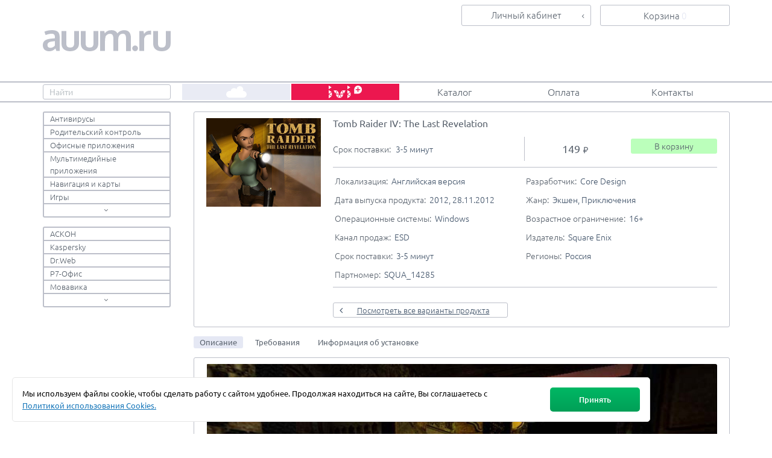

--- FILE ---
content_type: text/html; charset=utf-8
request_url: https://auum.ru/ru-ru/product/tomb-raider-iv-the-last-revelation
body_size: 40781
content:
<!DOCTYPE html>
<html lang="ru">
<head>
<meta http-equiv="Content-Type" content="text/html; charset=utf-8" />
<meta charset="utf-8" />
<title>AUUM.RU: Tomb Raider IV: The Last Revelation</title>
    <link href="/favicon.ico?D41D8CD98F00B204E9800998ECF8427E" rel="shortcut icon" type="image/x-icon" />

<meta name="viewport" content="width=device-width" />
<meta http-equiv="X-UA-Compatible" content="IE=Edge">
<meta name="description" content="AUUM.RU: Электронные ключи на лицензионное программное обеспечение - Tomb Raider IV: The Last Revelation" />
<meta name="keywords" content="лицензионное, программное, обеспечение, tomb, raider, iv, the, last, revelation, купить, лицензию, электронный, ключ, программу, легальное, по" />
<!--[if lt IE 9]><script src="http://html5shiv.googlecode.com/svn/trunk/html5.js"></script><![endif]-->
<script>
    _t = {
  "currentLangCode": "ru",
  "orderProcessingError": "Произошла ошибка оформления заказа",
  "passwordRestoreError": "Произошла ошибка восстановления пароля",
  "authValidationError": "Произошла ошибка валидации логина и пароля"
};
    var cultureInfo = {
  "currentCultureCode": "ru-RU",
  "currentCultureCodeTwoLetter": "ru",
  "defaultCultureCode": ""
};
    var appRequest = {
        checkBikUrl:'/ru-ru/DataLoader/LoadBankData'
    }
</script>

<link href="/Content/themes/theme5/build/default?v=R4m7i729ph9UJtIedcFgPKiGhsweTtBWirH4lvqf-vA1" rel="stylesheet"/>


        <style>
            :root{--img-arrow-right-lgrey:url("[data-uri]");--img-arrow-left-lgrey:url("[data-uri]");--img-arrow-right-dgrey:url("[data-uri]");--img-arrow-left-dgrey:url("[data-uri]");--img-cross-x-red:url("[data-uri]");--img-cross-x-grey:url("[data-uri]");--img-calendar-grey:url("[data-uri]");--img-search-grey:url("[data-uri]");--img-payment-cloudpayments:url("[data-uri]");--img-ok-grey:url("[data-uri]");--img-time-grey:url("[data-uri]");--img-download-lgrey:url("[data-uri]");--img-download-dgrey:url("[data-uri]");--img-arrow-up-lgrey:url("[data-uri]");--img-arrow-down-lgrey:url("[data-uri]");--img-key-dgrey:url("[data-uri]");--img-info-lgrey:url("[data-uri]");--img-erorr-red:url("[data-uri]")}a,.header-nav__sub_list_link:hover{text-decoration:underline;color:rgb(66,84,106)}li.tabs__title_item > a,a:hover,.text-page__content a:hover,.product-collection-page-text a:hover{text-decoration:none}input,button{font-size:13px}p{padding:0 0 10px;margin:0}p:last-of-type,.text-page,.text-page__content p:last-child,.text-page__content ul:last-child,.text-page__content ul li:last-of-type,.product-collection-page-text p:last-child,.product-collection-page-text ul:last-child,.product-collection-page-text ul li:last-of-type,.tabs__content_block p:last-child,.tabs__content_block ul:last-child,.tabs__content_block ul li:last-of-type,.tabs__content_block ol:last-child,.tabs__content_block ol li:last-of-type,.family-group-info__text p:last-child,.family-group-info__text ul:last-child,.family-group-info__text ul li:last-of-type,.user-customer-info{padding-bottom:0}.product-line:last-of-type,.product-collection-page,.product-collection-page-text,.user-customer-info,.product-slider{margin-bottom:0}.breadcrumbs{display:none;padding-bottom:0;height:31px}.breadcrumbs__link{color:rgb(66,84,106);line-height:31px;font-weight:300}.breadcrumbs__separator{width:9px;height:7px;background:var(--img-arrow-right-lgrey) no-repeat center/9px 7px}.breadcrumbs__title,.user-order-keys__list_item_partnum{color:rgb(188,191,201);font-weight:300}body,.cart-account__new_user_label,.cart-account__new_user_info,.cart-account__auth_label,.cart-account__auth_input_label,.cart-user-data__agreement_checkbox_link,.catalog-page-block__list_item_link:hover,.footer-phone__item,.header-nav__sub_list_link,.ui-datepicker .ui-datepicker-next,.ui-datepicker .ui-datepicker-prev,.order-result__order_number,.product-page-line__delivery_label,.reseller-notify__text,.subscription-history__table_td,.subscription-history__table_th,.subscription-history__title,.subscription-settings__warning_text,.user-customer-info__table_td--value,.user-personal-account__info_number{color:rgb(89,98,109)}.cart-order__payment_info_title,.cart-order__payment_info_title,.cart-order__payment_info_name,.cart-order__online_conditions,.cart-order__conditions_label,.cart-rows__product_link,.cart-user-data__other_user_label,.catalog-page-block__list_item_link,.login-form__line_label_wrapper,.order-result__description,.password-restore-form__line_label_wrapper,.register-result__text,.search-result__item_summary_text,.subscription-features__title_text,.cart-order__table_th,.header-cart__product_name,.user-profile__change_password_label{color:rgb(89,98,109);font-weight:300}.cart-empty-block__title,.cart-license-form__info,.cart-order__table_product_link,.cart-user-data__label,.cart-user-data__agreement_checkbox_label,.cart-payment__visible_item_text,.login-form__title,.password-restore-form__title,.promo-list__item_summary,.register-result__title,.reset-password-form__label,.search-result__item_summary_title,.subscription-settings__title_text,.subscription-settings__conditions_text,.cart-order__table_td,.header-cart__summary_total_price_value,.header-cart__product_count,.header-cart__product_currency,.header-cart__product_price_value,.user-personal-account__log_title,.user-personal-account__log_table_total_table_td{color:rgb(89,98,109);font-weight:400}.cart-order__online_conditions_link,.cart-order__conditions_link,.login-form__forget_link,.product-line__name_link,.promo-list__item_title_link,.subscription-features__table_link,.user-deposit__features_text a{color:rgb(66,84,106);font-weight:300}.order-result__description a,.register-result__text{color:rgb(66,84,106);font-weight:400}.cart-account__new_user_info,.cart-account__auth_input_label,.cart-account__forget_password_link,.cart-user-data__label--required::after,.subscription-features__description,.password-restore-form__back_link,.sidebar-links__all_link,.sidebar-links__list_item_link,.header-nav__list_item_link,.header-nav__sub_list_link,.user-personal-account__log_table_th,.user-personal-account__log_table_th_link_text::after{font-weight:300}b,strong,.cart-account__new_user_label,.cart-account__auth_label,.header-account__personal_account_text,.header-account__personal_account_balance,.cart-order__discount_total_price_title,.cart-order__discount_total_price_value,.cart-order__product_price_new,.loader__title,.subscription-modal-button__confirm,.subscription-modal-button__reset,.user-personal-account__info_number,.user-personal-account__info_title_text,.user-personal-account__deposit_title{font-weight:400}.cart-account__auth_input_container,.cart-agreements__checkbox_wrapper,.cart-user-data__title,.cart-rows__content,.custom-family-group-info__title{padding-bottom:10px}.cart-account__auth_input_text,.cart-empty-block,.cart-rows__content,.order-result,.register-result,.reset-password-form,.user-orders__table_td,.user-orders__table_th,.user-personal-account__log{border:1px solid rgb(188,191,201)}.cart-account__forget_password_link,.cart-agreements__checkbox_wrapper a,.cart-empty-block__link,.header-account__wrapper:hover .header-account__profile_link,.header-account__personal_account_text:hover,.header-account__links_item:hover,.header-cart__title:hover,.product-card__title_link:hover,.product-line__option_table_item_value,.product-page-line__option_table_item_value,.promo-list__item_summary a,.user-subscriptions__table_action_link--renewal,.user-personal-account__log_empty_link{color:rgb(66,84,106)}p:empty,h3:empty,.catalog-page-block__title_elements_count,.loader__spinner_item,.page-title__count,.promo-block__all_promo_link,.sidebar-links__all_link_text,.product-collection-page__bottom_paging,a.header-nav__list_item_link[href="/ru-ru/vendor/ivi"] > .header-nav__list_item_link_text,a.header-nav__list_item_link[href="/ru-ru/category/subscriptions"] > .header-nav__list_item_link_text,a.header-nav__list_item_link[href="/ru-ru/category/cards"] > .header-nav__list_item_link_text,.product-card__image_link_promo_icon,.header-account__wrapper::before,.header-account__links_item--login::before,.ui-helper-hidden-accessible,.footer-requisite{display:none}.cart-agreements__checkbox_wrapper a{font-size:13px;font-weight:400}.order-result,.cart-empty-block{padding:15px;margin-bottom:0}.cart-back-button__link,.family-group-info__back_link{min-width:185px;height:25px;background-color:rgb(255,255,255);background-image:none;border:1px solid rgb(188,191,201);color:rgb(66,84,106);font-size:13px;font-weight:300;text-align:center;line-height:23px;padding-left:30px;padding-right:20px}.field-validation-error{left:5px;bottom:6px}.cart-back-button__link::before,.family-group-info__back_link::before{color:rgb(66,84,106);font-size:15px;left:10px;top:50%}.cart-button-wrapper{padding:20px 0 0;height:27px}.cart-container{padding:10px 0;border-bottom:1px solid rgb(188,191,201)}.cart-user-data__title_text{font-size:16px;font-weight:400;color:rgb(89,98,109)}.cart-empty-block__text{line-height:1.2;font-weight:300}.cart-order__info{border:1px solid rgb(188,191,201);border-radius:3px}.cart-order__table_thead_tr{background-color:rgb(229,232,244);background-image:none;height:25px}.cart-order__table_th,.cart-order__table_td{padding:5px 10px;border-left:1px solid rgb(188,191,201)}.cart-order__table_th:first-child,.cart-order__table_td:first-child{border-left-width:0;border-left-style:none;text-align:left}.cart-order__table_td--name{height:50px}.cart-order__table_td--total{text-align:right}.cart-order__total_price{text-align:right;width:170px}.cart-order__total_price_title{color:rgb(89,98,109);font-weight:400;vertical-align:middle;width:50px;display:block;float:left}.cart-order__total_price_value{color:rgb(89,98,109);font-weight:400;font-size:20px;vertical-align:middle;display:block;width:110px;padding-left:10px;text-align:right;float:right}.cart-order__payment_icon,.cart-rows__table_th{padding:0 10px}.cart-order__user_info_table{margin-bottom:10px}.cart-order__user_info_table_td{padding:5px 10px;color:rgb(89,98,109);font-weight:400}.cart-order__user_info_table_td--title{font-weight:400;text-align:center}.cart-order__user_info_table_td--name{width:50%;color:rgb(188,191,201)}.cart-order__features{background-color:rgb(222,225,237);padding:10px;color:rgb(89,98,109);font-weight:300;line-height:1.1;text-align:justify}.cart-order__features_title{margin:0 0 5px;color:rgb(89,98,109);font-size:13px;font-weight:400;text-align:center}.cart-order__conditions{padding:15px}.cart-order__conditions_checkbox,.cart-steps__item_text,.header-cart__title{top:0}.cart-order__discount_value_title,.cart-order__discount_value_sum{font-size:16px;font-weight:400;color:rgb(89,98,109)}.cart-order__table_product_price--old-price::before{background-color:rgb(89,98,109)}.cart-payment__visible_items{padding:0 0 10px}.cart-payment__visible_item_wrapper{padding-right:10px}.cart-payment__visible_item_wrapper:last-child{padding-right:0}.cart-payment__visible_item{height:50px;border:1px solid rgb(188,191,201)}.cart-payment__visible_item--active,.cart-payment__visible_item:hover,.family-group-info--new,.product-line--new,.product-collection-page__product_list .product-card--new,.product-card:hover{box-shadow:none;border:1px solid rgb(255,0,0) !important}.cart-payment__visible_item--error{border:1px solid rgb(226,94,84) !important}.cart-payment__visible_item_text--cloudpayments::before{background:var(--img-payment-cloudpayments) no-repeat left bottom/35px 26px}.cart-promocode{padding-top:10px;width:416px}.cart-promocode__wrapper{height:25px}.cart-promocode__content_wrapper,.cart-promocode__title{width:140px;min-width:140px}.cart-promocode__description_text,.cart-promocode__title{color:rgb(89,98,109);font-size:12px;font-weight:300}.cart-promocode__content{width:140px;height:25px}.cart-promocode__input{width:140px;border:1px solid rgb(188,191,201);color:rgb(89,98,109);font-size:13px;font-weight:300;height:25px !important;padding:0 5px !important}.cart-promocode .field-validation-error{background-color:rgb(226,94,84);font-size:12px;font-weight:400;line-height:1.4}.cart-promocode__input_validation_error{width:256px}.cart-promocode__input_validation_error::before{color:rgb(226,94,84)}.cart-promocode__apply_button{width:116px;height:25px;font-size:13px;font-weight:300;text-transform:capitalize;line-height:23px;background-color:rgb(187,255,187);background-image:none;border-radius:3px;color:rgb(188,191,201);border:0}.user-orders__table_td,.user-orders__table_th,.cart-rows__table_row_item,.cart-rows__table_th{vertical-align:middle;border-bottom:1px solid rgb(188,191,201)}.user-orders__table_td,.user-orders__table_th,.cart-rows__table_row_item{padding:5px 10px}.user-orders__table_thead_tr,.user-order-lines__table_thead_tr,.user-order-history__table_thead_tr,.cart-rows__table_thead_tr,.user-orders__table_tbody_tr{height:25px;max-height:25px;background-color:transparent;background-image:none}.user-orders__table_td,.user-orders__table_th,.cart-rows__table_th{color:rgb(89,98,109);font-size:13px;font-weight:300;line-height:18px;text-align:center}.cart-rows__table_th{border-left:1px solid rgb(188,191,201)}.cart-rows__table_row,.user-order-lines__table_tr{height:50px}.cart-rows__table_row_item{border-left:1px solid rgb(188,191,201);text-align:center}.cart-rows__table_row_item--product-price-info{white-space:nowrap;min-width:90px;width:90px}.cart-rows__table_row_item--product-cost{white-space:nowrap;min-width:100px;width:100px;text-align:right}.cart-rows__product_price_value,.cart-rows__product_cost_value{color:rgb(89,98,109);font-size:14px;font-weight:400}.cart-rows__product_nds_info{font-size:11px;color:rgb(188,191,201)}.cart-rows__result_table_total_info{border-bottom-style:none;padding:0 36px 0 10px;height:60px}.cart-rows__table_total_value{text-align:right;margin-right:0}.cart-rows__result_table_clear{padding:23px 0}.cart-rows__table_total_value_title--total-discount{color:rgb(251,112,102)}.cart-rows__table_total_value_sum--total-discount{color:rgb(255,0,0)}.cart-rows__table_total_value_title--discount,.cart-rows__table_total_value_sum--discount{color:rgb(89,98,109)}.cart-rows__result_table_clear_link{color:rgb(255,0,0);font-size:13px;font-weight:300;padding:1px 0 0 19px}.cart-rows__result_table_total_price_wrapper{width:161px;display:block}.cart-rows__result_table_total_price_title{font-weight:400;color:rgb(89,98,109);font-size:16px;padding-top:2px;margin-right:0;vertical-align:middle;width:50px;display:block;float:left}.cart-rows__result_table_total_price_title::after{content:":"}.cart-promocode__description_text::after{content:". Скидки не суммируются,скидка по промокоду в приоритете."}.cart-rows__result_table_total_price_value{font-weight:400;color:rgb(89,98,109);vertical-align:middle;display:block;width:111px;text-align:right;float:right}.cart-rows__account_block_wrapper{padding:20px}.cart-steps{background-image:none;border-radius:3px;border:1px solid rgb(188,191,201);box-sizing:border-box;width:100%;height:25px;margin-bottom:15px}.cart-steps--step-1,.cart-steps--step-2,.cart-steps--step-3,.cart-steps--step-4,.cart-steps--four-step,.header-account__links::before,.header-cart__wrapper:hover::before,.header-cart__content_wrapper::before,.header-cart__summary_total_price::before,.header-nav__sub_list::before,.chosen-container-multi .chosen-choices li.search-choice-disabled,.order-filter__export_button:hover,.product-line__configuration_link:hover,.reset-password-page__button:hover,.subscription-history__table_thead_tr,.subscription-settings__table_thead_tr,.user-profile__change_password_form::before{background-image:none}.footer-copyright,.cart-steps__item{color:rgb(89,98,109);font-size:13px;font-weight:300}.cart-steps__item--active{color:rgb(89,98,109);background-color:rgb(229,232,244)}.cart-user-data__top{border:1px solid rgb(188,191,201);padding:10px}.cart-user-data__line_wrapper{padding-bottom:5px;height:50px}.cart-user-data__line_wrapper:nth-child(2n+1){width:calc(50% - 21px);padding-right:21px}.custom-family-group-info__text p{padding-bottom:5px}.cart-user-data__label_wrapper{padding-bottom:0}.cart-user-data__label--additional-checked{margin-bottom:5px}.cart-user-data__license_form_title{padding:10px;background-color:rgb(229,232,244)}.cart-user-data__field_content{position:relative;padding-bottom:10px;top:0}.cart-user-data__field_content .chosen-single{height:25px;line-height:25px;font-weight:300}.cart-user-data__field_content .chosen-single b{top:5px}.cart-user-data__input_text{height:25px;border:1px solid rgb(188,191,201);box-shadow:none;padding:0 5px;color:rgb(89,98,109);font-size:13px;font-weight:300}.cart-user-data__select{height:25px;background-color:rgb(253,253,253);border:1px solid rgb(188,191,201);box-shadow:none}.cart-user-data__subtitle{color:rgb(89,98,109);font-size:14px;font-weight:400;padding-top:10px}.cart-user-data__agreement_checkbox_wrapper{overflow:hidden;padding-left:10px;padding-bottom:10px}.cart-user-data__agreement_checkbox_wrapper:has(.mont-captcha){padding-left:0}.account-register{padding:20px}.cart-user-data__agreement_checkbox_wrapper--personal-data .cart-user-data__agreement_checkbox:not(.ng-not-empty){box-shadow:rgba(251,85,65,0.84) 0 0 10px -1px}.cart-user-data__agreement_checkbox_label--microsoft,.cart-user-data__agreement_checkbox_label--personal-data{font-weight:500}.catalog-page-block{overflow:hidden;padding-bottom:0}.catalog-page-block--vendors{padding-top:15px;margin-top:18px;border-top-width:0;padding-bottom:15px}.catalog-page-block__list{list-style-position:outside;padding:0 0 0 7px;margin:0;column-count:3;column-gap:55px;display:flex;flex-flow:column wrap;flex-basis:338px}.catalog-page-block__list--two-column{height:156px !important}.catalog-page-block__list--three-column{height:650px !important}.catalog-page-block__list_item{color:rgb(188,191,201);font-size:16px;padding-bottom:10px;line-height:1;margin-left:10px;width:284px}.chosen-single{padding:0 20px 0 10px;height:20px;border:1px solid rgb(188,191,201);box-shadow:none;color:rgb(89,98,109);line-height:17px;font-size:13px;font-weight:300}.chosen-single span{max-width:134px}.chosen-drop{background-color:rgba(255,255,255,0.89);border:1px solid rgb(188,191,201);border-radius:3px;box-shadow:none}.chosen-single > div{width:15px !important}.chosen-single > div > b{top:2px}.chosen-single > div > b::before{font-weight:300;font-size:13px}li.active-result.highlighted{background-color:rgb(188,191,201);background-image:none;font-family:inherit;font-size:12px;font-weight:300;color:rgb(89,98,109)}.chosen-container.chosen-with-drop .chosen-drop{top:110%;background-color:rgba(255,255,255,0.89);border:1px solid rgb(188,191,201);border-radius:3px;box-shadow:none}.delete-row-btn,.cart-promocode__delete_button{display:inline-block;width:15px;height:15px;border:0;text-decoration:none;background:var(--img-cross-x-red) no-repeat left top/15px 15px}.cart-promocode__delete_button{top:5px}.family-group-info,.family-group-info__back_link{background-color:rgb(255,255,255);position:relative}.family-group-info{border:1px solid rgb(188,191,201);padding:10px 20px;margin-bottom:15px}.family-group-info--spec,.product-line--spec{border:1px solid rgb(244,154,193) !important}.family-group-info--lead,.product-line--lead{border:1px solid rgb(28,187,180) !important}.family-group-info--lead .family-group-info__image_wrapper,.family-group-info--new .family-group-info__image_wrapper,.family-group-info--spec .family-group-info__image_wrapper{padding-top:20px}.family-group-info__image_wrapper{width:190px;color:rgb(188,191,201)}.custom-family-group-info__image_wrapper{width:250px;vertical-align:middle}.family-group-info__title{margin:0;color:rgb(89,98,109);font-size:16px;font-weight:400;padding:0 0 15px}.family-group-info__text p{margin:0 0 15px}.custom-family-group-info__text-p-price{padding-bottom:0 !important;padding-top:5px !important}.family-group-info__back_link_wrapper{display:block;height:30px;padding:10px 0 0}.field-validation-error,.login-form__error_message{color:rgb(226,94,84);font-weight:300}.footer-menu{margin-left:250px}.footer-phone__item_wrapper{border-left:1px solid rgb(188,191,201)}.header-nav__sub_list,.header-account__links,.header-account__wrapper{background-color:rgba(255,255,255,0.89);box-sizing:border-box}.header-account{display:block;float:right;vertical-align:middle;width:215px;margin:-42px 230px 0 0}.header-account__wrapper{width:215px;height:35px;border:1px solid rgb(188,191,201);border-radius:3px;padding:9px 10px}.header-nav__list_item_wrapper--with-sub-list::after,.header-account__wrapper::after,.header-cart__wrapper--not-empty::after{color:rgb(89,98,109);font-size:11px;right:10px;top:50%;transform:translateY(-50%) rotate(90deg)}.header-nav__list_item_wrapper--with-sub-list:hover::after,.header-account__wrapper:hover::after,.header-cart__wrapper--not-empty:hover::after{transform:translateY(-50%) rotate(0deg)}.header-account__profile_link{font-size:15px;color:rgb(89,98,109);padding:0 25px}.header-account__links{width:215px;border:1px solid rgb(188,191,201);border-radius:3px;left:-1px;top:calc(100% + 2px);z-index:2}.header-account__personal_account,.section-footer__center,.subscription-settings__table_td,.subscription-settings__table_th,.user-personal-account__info_title{border-bottom:1px solid rgb(188,191,201)}.header-account__links_item{font-size:15px;padding:5px;color:rgb(89,98,109);text-align:center}.header-cart__content_wrapper,.header-account__links,.ui-autocomplete{background-color:rgba(255,255,255,0.89);box-shadow:rgba(0,1,1,0.2) 0 5px 15px}.header-cart{display:block;float:right;width:215px;margin:-42px 0 0}.header-cart__wrapper{width:215px;height:35px;border:1px solid rgb(188,191,201);border-radius:3px;padding:9px 10px}.header-cart__wrapper::before{background-image:none;background-size:18px 18px;width:18px;height:18px;left:10px;vertical-align:middle;top:50%;margin-top:-9px}.header-cart__title_wrapper{font-size:15px;padding:0 25px;color:rgb(89,98,109)}.header-cart__title_lines_count{top:0;font-weight:300;color:rgb(229,232,244)}.header-cart__title_lines_count--not-empty,.user-order-lines__table_line_error::before,.catalog-page-block__list_item:hover{color:rgb(230,56,105)}.header-cart__content_wrapper{width:215px;border:1px solid rgb(188,191,201);border-radius:3px;right:-1px;top:calc(100% + 2px);display:none}.header-cart__summary{padding:10px;border-bottom:1px solid rgb(188,191,201);height:55px}.header-cart__summary_left{display:block;text-align:center;height:20px;margin-top:20px}.header-cart__summary_right{display:block;text-align:center;height:20px;margin-top:-40px}.header-cart__summary_total_price{padding-left:0}.header-cart__summary_cart_page_link{color:rgb(230,56,105);font-size:13px;font-weight:500;text-transform:uppercase}.header-cart__product{padding:10px;border-top:1px solid rgb(188,191,201)}.header-cart__product_image_wrapper{padding-right:10px;max-width:70px}.header-cart__product_partnumber{color:rgb(66,84,106);font-size:12px;font-weight:300;display:block;padding-top:3px;clear:left}.header-logo,.header-logo__link{display:block;width:212px;height:35px}.header-logo{float:left;padding-right:0}.header-logo__image{width:212px;height:35px}.header-nav__list{display:flex;flex-flow:row}.header-nav__list .header-nav__list_item:nth-of-type(1){order:3}.header-nav__list .header-nav__list_item:nth-of-type(2){order:1}.header-nav__list .header-nav__list_item:nth-of-type(3){order:2}.header-nav__list .header-nav__list_item:nth-of-type(4){order:4}.header-nav__list .header-nav__list_item:nth-of-type(5){order:5}.footer-menu__list{height:31px}.header-nav__list_item_wrapper{z-index:1000}.header-nav__list_item_link{height:31px;color:rgb(89,98,109);font-size:16px;border-width:2px 1px;border-style:solid;border-color:rgb(255,255,255);transition:background-color 0.1s linear;min-width:181px;max-width:500px;width:auto;padding:0}a.header-nav__list_item_link[href="/ru-ru/vendor/ivi"]{background-color:rgb(236,23,79);background-image:url("[data-uri]");background-size:55px;background-position:center center;background-repeat:no-repeat}a.header-nav__list_item_link[href="/ru-ru/category/cards"]{background-color:rgb(233,235,244);background-image:url("[data-uri]");background-size:34px;background-position:center center;background-repeat:no-repeat}.header-nav__list_item_link:hover{background-color:rgb(187,255,187);color:rgb(89,98,109)}.header-nav__sub_list{border:1px solid rgb(188,191,201);box-shadow:none;border-radius:3px;display:none;top:calc(100% + 17px)}.header-phone{display:block;float:left}.header-phone__content,.header-phone__wrapper{height:35px}.header-phone::before{background-image:none;height:35px;margin-top:-17px}.header-phone__item_wrapper{height:35px;border-left:1px solid rgb(188,191,201)}.header-phone__item{color:rgb(89,98,109);display:none;visibility:hidden}.header-search-form{padding-right:18px}.header-search-form__input{width:212px;height:25px;color:rgb(89,98,109);padding-left:10px;padding-right:25px;border:1px solid rgb(188,191,201)}.header-search-form__button_wrapper{width:25px}.header-search-form__button{background-image:none;background-size:18px 18px}.ui-autocomplete{margin:2px 0 0;width:211px;border-radius:3px}.currency-icon,.ruble{font-weight:inherit;font-variant-ligatures:normal;font-variant-caps:normal;font-variant-east-asian:normal;text-transform:none;font-size:80%}.ruble::before{content:""}.chosen-drop{background-color:rgba(255,255,255,0.89)}.chosen-results li{padding:5px;line-height:10px;font-size:12px}.chosen-container-multi .chosen-choices{border:1px solid rgb(188,191,201);background-image:none}.chosen-container-multi .chosen-choices li.search-field input[type="text"]{font-family:Ubuntu,sans-serif}.chosen-container-multi .chosen-choices li.search-choice{border:1px solid rgb(188,191,201);background-color:rgb(188,191,201);background-image:none;box-shadow:none;color:rgb(89,98,109)}.chosen-container-active.chosen-with-drop .chosen-single{border-radius:3px 4px 0 0}.chosen-container-active.chosen-with-drop .chosen-single div{background-position:0 0}.chosen-container-active .chosen-choices{border:1px solid rgb(88,151,251);box-shadow:none}.ui-datepicker{border:1px solid rgb(188,191,201);border-radius:3px;box-shadow:none;color:rgb(89,98,109);z-index:9999 !important}.ui-datepicker .ui-datepicker-calendar td,.subscription-settings,.cart-rows__product_message,.product-calculator__error_text,.product-slider{border-radius:3px}.ui-datepicker .ui-datepicker-current-day{background-color:rgb(187,255,187)}.loader__content{width:50px;height:50px;opacity:0.9;display:block;border-radius:3px;box-shadow:none;margin-top:-25px;margin-left:-25px}.loader__spinner{margin:0;width:50px;height:50px;background-image:url("[data-uri]");background-repeat:no-repeat}.login-form{border-radius:3px;box-shadow:none}.login-form__line_input_text{border:1px solid rgb(188,191,201);box-shadow:none;color:rgb(89,98,109);font-weight:300}.login-form__line_input_text:focus,.cart-back-button__link:hover,.family-group-info__back_link:hover{border:1px solid rgb(89,98,109);box-shadow:none}.login-form__line_input_text.field-validation-error{border:1px solid rgba(255,139,125,0.9);box-shadow:none}.login-form__close,.user-order-keys__close,.autorenewal__close,.password-restore-form__close,.quiz__close,.reseller-notify__close,.subscription-settings__close{position:absolute;display:block;background:var(--img-cross-x-grey) no-repeat center/15px 15px;width:15px;height:15px}.login-form__close,.autorenewal__close,.quiz__close,.reseller-notify__close,.subscription-settings__close{top:20px;right:20px}.user-order-keys__close{top:5px;right:10px}.main-page-text__title{color:rgb(89,98,109);font-weight:400;padding-bottom:0;border-bottom-width:0;margin-bottom:15px}.main-page-text__content,.order-result__text_container,.order-result__user_orders{padding-bottom:15px}.order-filter{padding:15px 0;border-top:1px solid rgb(188,191,201);font-weight:300}.order-filter__word{color:rgb(89,98,109);font-size:13px;text-align:center}.order-filter__date_input_wrapper::after{background-image:var(--img-calendar-grey);top:3px}.order-filter__date_input{height:20px;border:1px solid rgb(188,191,201);box-shadow:none;color:rgb(89,98,109);font-weight:300}.order-filter__reset_link{color:rgb(188,191,201);font-size:13px;font-weight:300}.order-filter__reset_link::before{background-image:var(--img-cross-x-red);top:1px;margin-top:0}.order-filter__search_wrapper{padding-bottom:15px;width:340px}.order-filter__search_input{height:20px;border:1px solid rgb(188,191,201);box-shadow:none;padding:0 10px;font-size:13px;color:rgb(188,191,201)}.order-filter__search_button{background:var(--img-search-grey) no-repeat center;width:20px;height:20px}.order-filter__export_button,.product-line__configuration_link{background-image:none;font-weight:300}.order-result__text{color:rgb(89,98,109);font-weight:400;padding-left:40px}.register-result__title_text--success::before,.order-result__text--ok::before{background:var(--img-ok-grey) no-repeat left center}.order-result__text--intime::before{background:var(--img-time-grey) no-repeat left center}.order-result__order{background-color:rgb(255,255,223);border:0;text-align:center;padding:10px 0;margin:0 -15px 15px}.order-result__download{text-align:center;margin-bottom:15px}.order-result__download_link{background:var(--img-download-lgrey) no-repeat left center;height:24px;line-height:22px;padding-left:30px;color:rgb(89,98,109);font-weight:400;width:auto}.order-result__download_link:hover{text-decoration:none;background:var(--img-download-dgrey) no-repeat left center}.page-body{font-family:Ubuntu,sans-serif;font-size:13px;font-weight:300;min-width:1139px !important}.page-slider__body,.page-slider__content,.page-slider__item,.page-slider__item_image,.page-slider__wrapper{width:889px;height:270px;border-radius:3px !important}.page-slider{overflow:hidden;height:270px;padding:0 calc(50% - 444.5px);margin-bottom:20px;position:relative}.page-slider__next_btn,.page-slider__prev_btn{width:30px;height:30px;margin-top:-15px;background-color:rgba(255,255,255,0.5);background-size:20px 20px;border-radius:30px;background-position-y:50%;background-repeat:no-repeat}.page-slider__next_btn{background-image:var(--img-arrow-right-lgrey);right:5px;background-position-x:7px}.page-slider__prev_btn{background-image:var(--img-arrow-left-lgrey);left:5px;background-position-x:2px}.page-title,.catalog-page-block__title,span.h1{overflow:hidden;display:block;background-color:transparent;border-radius:0;padding:0 0 8px;border-bottom:7px solid rgb(188,191,201);box-sizing:border-box;margin:0 0 15px}span.h1,.page-title__count,.page-title__h1,.catalog-page-block__title_h2{color:rgb(89,98,109);font-weight:300;font-size:16px}.paging-info{float:right;height:20px;white-space:nowrap;margin:0 0 15px}.paging-info__items_count{color:rgb(89,98,109);font-size:12px;font-weight:300;float:left;height:20px;display:block;line-height:20px;vertical-align:middle;margin-right:5px}.paging-info__page_size{width:60px;font-size:11px}.paging-info__page_size .chosen-single{padding:0 5px !important}.paging-info__btn_wrapper{float:right;width:25px;position:relative;height:20px}.paging-info__btn_next,.paging-info__btn_prev{border:0;width:10px;height:20px;background-size:8px 13px;cursor:pointer;background-color:rgb(255,255,255);padding:0;background-repeat:no-repeat}.paging-info__btn_prev{background-image:var(--img-arrow-left-lgrey);float:left;background-position:left center}.paging-info__btn_prev:hover{background-image:var(--img-arrow-left-dgrey)}.paging-info__btn_next{background-image:var(--img-arrow-right-lgrey);float:right;background-position:right center}.paging-info__btn_next:hover{background-image:var(--img-arrow-right-dgrey)}.password-restore-form{border-radius:3px;box-shadow:none}.password-restore-form__line_input{border:1px solid rgb(188,191,201);box-shadow:none;color:rgb(89,98,109);font-weight:300}.password-restore-form__line_input:focus{border:1px solid rgb(89,98,109);box-shadow:none}.password-restore-form__line_input.field-validation-error{border:1px solid rgba(255,139,125,0.9);box-shadow:none}.password-restore-form__button{width:200px !important}.user-profile__save_button[disabled],.quiz-step__buttons_save[disabled],.login-form__login_button[disabled],.cart-promocode__apply_button[disabled],.cart-button-next__link[disabled],.user-profile__change_password_button_save[disabled],.password-restore-form__button[disabled]{background-color:rgb(222,225,237);background-image:none;cursor:not-allowed;opacity:0.7}.password-restore-form__close{top:20px;right:20px;z-index:2}.product-card{width:165px;height:270px;padding:10px}.product-card--row-item{float:left;margin:0 0 0 16px}.product-card__image_wrapper{overflow:hidden;padding-bottom:5px}.product-card__image_container{width:143px}.product-card__image_link{color:rgb(188,191,201);vertical-align:middle}.product-card__image{max-width:143px;max-height:125px}.product-card__promo_text{height:20px;font-weight:300;font-size:11px;padding:0 5px;line-height:18px;border-radius:3px;overflow:hidden}.product-card__promo_text--new,.product-line__promo_label--new,.family-group-info__promo_label--new{color:rgb(255,0,0);border:1px solid rgb(255,0,0);background-color:rgba(255,255,255,0.9)}.product-card__promo_text--spec,.product-line__promo_label--spec,.family-group-info__promo_label--spec{color:rgb(244,154,193);border:1px solid rgb(244,154,193);background-color:rgba(255,255,255,0.9)}.product-card__promo_text--lead,.product-line__promo_label--lead,.family-group-info__promo_label--lead{color:rgb(28,187,180);border:1px solid rgb(28,187,180);background-color:rgba(255,255,255,0.9)}.product-card__title_wrapper{padding-bottom:0;width:143px;height:70px;max-height:70px}.product-card__title_link{color:rgb(89,98,109);font-size:13px;font-weight:300;line-height:1.1;max-height:70px}.product-card__price_default,.product-card__price_new{color:rgb(89,98,109);font-size:17px;font-weight:400;white-space:nowrap}.product-card__price_wrapper{height:25px;width:143px;padding-bottom:0}.product-card__price{height:25px;width:143px}.product-card__price_new{display:inline-block;vertical-align:middle;float:left;position:relative}.product-card__price_old{color:rgb(188,191,201);vertical-align:middle;padding:2px 0;font-size:14px;font-weight:300;display:inline-block;float:right;position:relative}.product-card__price_old::before{background-color:rgb(244,154,193);top:50%}.user-order-lines__table_button,.user-order-lines__table_button_change_order,.user-order-lines__table_button_pay_order,.user-profile__change_password_button_reset,.user-profile__change_password_button_save,.password-restore-form__button,.product-card__btn,.product-line__add_to_cart,.product-line__process_order,.product-line__subscription_link,.promo-block__all_promo_link,.login-form__login_button,.cart-button-next__link,.product-page-line__add_to_cart,.product-page-line__process_order,.product-page-line__subscription_link,.cart-promocode__apply_button{width:143px;height:25px;background-image:none;border-radius:3px;border:0;cursor:pointer;text-align:center;line-height:25px;vertical-align:middle;color:rgb(89,98,109);font-family:inherit;font-size:14px;font-weight:300;text-decoration:none;white-space:nowrap;overflow:hidden;display:inline-block;box-sizing:border-box;padding:0 10px}.product-line__add_to_cart,.product-line__process_order,.product-page-line__add_to_cart,.product-page-line__process_order{margin-top:-10px}.user-order-lines__table_button,.user-order-lines__table_button_change_order,.user-order-lines__table_button_pay_order,.user-profile__change_password_button_reset,.user-profile__change_password_button_save,.password-restore-form__button,.product-card__btn,.product-line__add_to_cart,.product-line__subscription_link,.promo-block__all_promo_link,.login-form__login_button,.cart-button-next__link,.product-page-line__add_to_cart,.product-page-line__subscription_link{background-color:rgb(187,255,187)}.product-line__process_order,.product-page-line__process_order{background-color:rgb(251,205,255)}.user-profile__change_password_button_reset,.chosen-container-multi .chosen-choices li.search-choice-focus,.ui-datepicker .ui-datepicker-calendar td:hover{background-color:rgb(229,232,244)}.user-order-lines__table_button:hover,.user-order-lines__table_button_wrapper:hover,.user-order-lines__table_button_change_order:hover,.user-profile__change_password_button_save:hover,.password-restore-form__button:hover,.product-card__btn:hover,.product-line__process_order:hover,.product-line__add_to_cart:hover,.promo-block__all_promo_link:hover,.user-profile__save_button:hover,.login-form__login_button:hover,.cart-button-next__link:hover,.product-page-line__add_to_cart:hover,.product-page-line__process_order:hover,.product-page-line__subscription_link:hover,.product-line__subscription_link:hover,.user-order-lines__table_button_pay_order:hover,.cart-promocode__apply_button:hover{background-image:none;background-color:rgb(188,191,201);color:rgb(255,255,223) !important}.product-collection-page__filter{padding:0;margin:0 0 15px;height:20px}.product-collection-page__filter_item{float:left;margin-right:16px;height:28px;min-width:165px}.product-counter{overflow:hidden;height:25px}.product-counter__quantity{width:57px;height:25px;border:1px solid rgb(188,191,201);box-shadow:none;box-sizing:border-box;font-size:13px;font-weight:400}.product-counter__minus,.product-counter__plus{width:24px;height:13px;background-size:24px 24px;box-sizing:border-box;border:1px solid rgb(188,191,201);background-position:center center}.product-counter__plus{background-image:var(--img-arrow-up-lgrey);top:0;border-radius:0 3px 0 0}.product-counter__minus{background-image:var(--img-arrow-down-lgrey);bottom:0;border-radius:0 0 3px}.product-line{border:1px solid rgb(188,191,201);box-shadow:none;margin-bottom:10px}.product-line--search-page{background-color:transparent}.product-line__top{padding:10px;border-bottom:1px solid rgb(188,191,201)}.product-line__info,.product-line__name{height:40px}.product-line__name{width:420px;padding-right:10px;border-right:1px solid rgb(188,191,201)}.product-line__delivery,.product-page-line__delivery{border-right:1px solid rgb(188,191,201);font-size:14px;font-weight:300;color:rgb(66,84,106)}.product-line__delivery{text-align:center;padding:0 10px;width:110px}.product-line__delivery_label{color:rgb(89,98,109);padding-bottom:5px}.product-line__price_wrapper,.product-page-line__price_wrapper{padding-left:10px;padding-right:0;width:150px}.product-line__price,.product-page-line__price{color:rgb(89,98,109);font-size:18px;font-weight:400}.product-line__price--old-price,.product-page-line__price--old-price{color:rgb(188,191,201);font-weight:300;bottom:-12px;left:50%;transform:translateX(-50%)}.product-line__price--new-price,.product-page-line__price--new-price{display:inline-block;position:absolute;bottom:2px;left:50%;transform:translateX(-50%)}.product-line__btn_wrapper,.product-page-line__btn_wrapper,.product-page-line__price_wrapper,.product-page-line__cart_wrapper{display:table-cell;vertical-align:middle}.product-page-line__btn_wrapper{width:150px;padding:0 0 0 10px;text-align:right}.product-line__bottom{padding:10px 10px 0;overflow:hidden}.product-line__option_table,.product-page-line__option_table{width:100%;table-layout:fixed}.product-line__option_table_item,.product-page-line__option_table_item{padding-bottom:10px;color:rgb(89,98,109);font-size:14px;font-weight:300}.product-line__promo_label,.family-group-info__promo_label{height:20px;border-radius:3px 0;font-size:12px;font-weight:300;line-height:18px;text-align:center;padding:0 5px;left:-1px;top:-1px}.product-page-line{background-color:rgb(255,255,255);border-bottom-style:none;margin-bottom:15px}.product-page-line__top{padding:0;height:40px;border-bottom-style:none}.product-page-line__bottom{padding:10px 0 0;margin:10px 0;border-top:1px solid rgb(188,191,201);border-bottom:1px solid rgb(188,191,201);overflow:hidden}.product-raw{padding:0;margin:0 0 15px}.promo-block__title{padding-bottom:8px;border-bottom:7px solid rgb(188,191,201);margin-bottom:15px}.promo-block__title::before{height:7px;bottom:-7px}.chosen-results li.no-results,.promo-block__title--new::before,.promo-block__title--spec::before,.promo-block__title--lead::before{background-color:rgb(188,191,201)}.promo-block__title_link{color:rgb(89,98,109);font-size:16px;font-weight:300}.promo-block__all_promo_link_text{display:inline-block;height:27px;vertical-align:middle;text-align:center}.promo-list__item{padding:25px;border-right:1px solid rgb(188,191,201);border-left:1px solid rgb(188,191,201);border-bottom:1px solid rgb(188,191,201)}.reseller-notify{border-radius:3px;box-shadow:none}.reset-password-form__input{border:1px solid rgb(188,191,201);box-shadow:none}.reset-password-page__button{background-image:none;font-weight:400}.search-page-form__button,.search-page-form__input{height:25px;font-size:13px;font-weight:300}.search-page-form__input{border:1px solid rgb(188,191,201);box-shadow:none;color:rgb(188,191,201)}.search-page-form__button{background-color:rgb(187,255,187);background-image:none;width:95px;color:rgb(188,191,201)}.search-result__item{border:1px solid rgb(188,191,201);box-shadow:none}.section-footer__top{display:none;border-bottom:1px solid rgb(188,191,201) !important}.section-footer__center_content{display:table;width:1139px;margin:0 auto;padding:0}.section-footer__bottom{width:1139px;margin:0 auto}.section-footer__bottom_content{padding:15px 0}.section-header{min-height:170px}.section-header__top{width:1139px;height:135px;padding:50px 0}.section-header__top_content{display:block;width:100%;height:35px;position:relative;z-index:3}.section-header__bottom,.section-footer__top{min-height:35px;height:35px;background-color:rgb(255,255,255);background-image:none;box-sizing:border-box;border-top:2px solid rgb(188,191,201);border-bottom:2px solid rgb(188,191,201)}.section-header__bottom_content,.section-footer__top_content{margin:0 auto;width:1139px;display:block;height:31px;position:relative;z-index:2}.section-left-sidebar{padding-top:15px;background-position:0 0}.section-page__content_wrapper{width:1139px}.section-page__middle{padding:0 0 20px}.section-page__content{padding:15px 0 0 250px}.sidebar-links{width:208px;background-color:rgb(255,255,255);border:2px solid rgb(188,191,201);box-shadow:none;margin:0 0 15px}.sidebar-links__title_wrapper{padding:0 10px;height:20px;border-bottom:2px solid rgb(188,191,201);display:none}.sidebar-links__title{color:rgb(89,98,109);line-height:20px;font-size:13px;font-weight:400}.ui-autocomplete .item-link{font-size:13px;font-weight:300;color:rgb(89,98,109)}.sidebar-links__list_item_link{padding:0 10px;font-size:13px;color:rgb(89,98,109);min-height:20px;line-height:20px;border-bottom:2px solid rgb(188,191,201)}.sidebar-links__list_item_link:hover,.ui-autocomplete .item-link:hover{background-color:rgb(229,232,244);background-image:none;color:rgb(89,98,109)}.sidebar-links__all_link{padding:0 10px;color:rgb(89,98,109);font-size:13px;line-height:19px;height:20px}.sidebar-links__all_link::after{color:rgb(89,98,109);font-size:11px;right:50%;top:50%;transform:translateY(-50%) rotate(90deg)}.subscription-features{border:1px solid rgb(188,191,201);box-shadow:none}.subscription-features__partnum{color:rgb(89,98,109);font-weight:400;border-right:1px solid rgb(188,191,201)}.subscription-features__table_td{border-top:1px solid rgb(188,191,201);border-left:1px solid rgb(188,191,201)}.subscription-history{border:1px solid rgb(188,191,201);box-shadow:none}.subscription-history__title{border-bottom:1px solid rgb(188,191,201);font-weight:400}.subscription-history__table_th,.subscription-history__table_td{font-weight:300;border-left:1px solid rgb(188,191,201)}.promo-list__item:first-child,.subscription-history__table_td{border-top:1px solid rgb(188,191,201)}.subscription-modal-button__confirm{background-image:none;border-radius:3px}.subscription-modal-button__reset{background-image:none;border:1px solid rgb(216,216,216);border-radius:3px}.subscription-settings__table_th{border-left:1px solid rgb(188,191,201);border-top:1px solid rgb(188,191,201);color:rgb(89,98,109);font-weight:400}.subscription-settings__table_td{border-left:1px solid rgb(188,191,201);color:rgb(89,98,109);font-weight:300}.subscription-settings__conditions_title{color:rgb(89,98,109);padding-bottom:10px}.user-page-sections,.tabs__title{list-style:none;margin:0 0 15px;padding:0;display:block;height:20px;overflow:hidden}.user-page-sections__item,.tabs__title_item{white-space:nowrap;padding:0;margin-right:10px}.user-page-sections__item_link,.tabs__title_item_link{padding:0 10px;height:20px;line-height:17px;display:table-cell;color:rgb(89,98,109);font-size:13px;font-weight:400;vertical-align:middle;box-sizing:border-box}.user-page-sections__item_link[href$="/orders"]{background-color:rgb(251,205,255)}.user-page-sections__item_link--active,.user-page-sections__item_link:hover,.ui-tabs-active .tabs__title_item_link,.tabs__title_item_link:hover,.user-page-sections__item_link[href$="/orders"]:hover{background-color:rgb(229,232,244);border-radius:3px;color:rgb(89,98,109)}.tabs__content_block{border:1px solid rgb(188,191,201);box-shadow:none;padding:10px 20px;color:rgb(89,98,109);font-size:13px;font-weight:300}.tabs__content_block h2,.tabs__content_block h3,.tabs__content_block h4,.tabs__content_block h5,.text-page__content h2,.text-page__content h3,.product-collection-page-text h2,.product-collection-page-text h3,.tabs__content_block--requirements h1{margin:0;padding:10px 0 5px;color:rgb(89,98,109);font-size:14px;font-weight:400}.tabs__content_block h2:first-of-type,.tabs__content_block h3:first-of-type,.tabs__content_block h4:first-of-type,.tabs__content_block h5:first-of-type,.text-page__content h2:first-of-type,.text-page__content h3:first-of-type,.product-collection-page-text h2:first-of-type,.product-collection-page-text h3:first-of-type,.tabs__content_block--requirements h1:first-of-type{padding:0 0 5px}.text-page__content p,.product-collection-page-text p,.family-group-info__text p,.tabs__content_block p,.order-result__description p,.family-group-info__text ul,.tabs__content_block ul{text-align:justify;margin:0;padding:0 0 10px}.family-group-info__text ul,.tabs__content_block ul,.text-page__content ul,.product-collection-page-text ul{list-style-type:none;display:block;position:relative}.tabs__content_block ol{padding:0 0 10px 13px;text-align:justify;margin:0}.family-group-info__text ul li::before{width:5px;left:-6px;display:block;position:absolute}.tabs__content_block--description ul,.tabs__content_block ul,.text-page__content ul,.product-collection-page-text ul{padding:0 0 10px 10px;margin:0;text-align:justify}.tabs__content_block--description ul li::before,.tabs__content_block ul li::before,.text-page__content ul li::before,.product-collection-page-text ul li::before{width:5px;left:0;display:block;content:"";font-family:FontAwesome;font-size:5px;padding-top:6px;color:rgb(188,191,201);position:absolute}.text-page__content ul li.tabs__title_item::before{content:""}.family-group-info__text ul li,.tabs__content_block ul li,.product-collection-page-text ul li,.text-page__content ul li{padding-bottom:5px;display:block}.tabs__content_block ol li{padding-bottom:5px}.cart-user-data__line,.text-page-cont{padding:0}.text-page__content,.tabs__content_block,.family-group-info__text{color:rgb(89,98,109);font-weight:300;font-size:14px;line-height:1.3;font-family:inherit}.text-page__content a,.product-collection-page-text a{font-family:inherit;color:rgb(66,84,106);text-decoration:underline}.user-customer-info{border:1px solid rgb(188,191,201)}.user-customer-info__table_td{padding:5px 10px;font-size:13px;font-weight:300}.user-customer-info__table_td--name{color:rgb(188,191,201);width:50%}.user-customer-info__table_td--title{width:25px;box-sizing:border-box;padding:5px 10px;border-bottom:1px solid rgb(188,191,201);color:rgb(89,98,109);font-size:13px;font-weight:400;text-align:center}.user-order-history{background-color:rgb(255,255,255);border:1px solid rgb(188,191,201);border-radius:3px;overflow:hidden;margin-bottom:15px}.user-order-history__title{box-sizing:border-box;padding:5px 10px;height:25px}.user-order-history__title_text{color:rgb(89,98,109);font-size:14px;font-weight:400;white-space:nowrap}.user-order-history__table_td,.user-order-history__table_th{border-top:1px solid rgb(188,191,201);color:rgb(89,98,109);font-size:13px;font-weight:300;text-align:left;box-sizing:border-box;height:25px}.user-order-history__table_th{border-left:1px solid rgb(188,191,201);padding:5px 10px}.user-order-history__table_td{padding:5px 10px;border-left:1px solid rgb(188,191,201)}.user-order-keys{max-width:890px;width:80%;background-color:rgb(255,255,255);border-radius:3px;overflow:hidden;box-sizing:border-box;position:fixed;z-index:110;margin:auto;inset:0;max-height:450px}.user-order-keys__top{padding:5px 20px;border-bottom:1px solid rgb(188,191,201);height:25px;box-sizing:border-box}.user-order-keys__title{color:rgb(89,98,109);font-size:14px;font-weight:400}.user-order-keys__content ol{padding:10px 0 10px 31px;margin:0}.user-order-keys__list_item{padding:5px 10px;border-top:1px solid rgb(188,191,201)}.user-order-keys__list_item_name{color:rgb(89,98,109);font-size:14px;font-weight:300;display:block;margin-bottom:5px}.user-order-keys__list_item_key{display:block;margin-bottom:5px;color:rgb(255,0,0);font-size:14px;font-weight:400}.user-order-keys__list_item_link{color:rgb(66,84,106);font-family:inherit;font-size:14px;font-weight:300;text-decoration:underline}.user-order-keys__list_item_filesize{margin-left:5px;color:rgb(133,133,133);font-weight:300}.user-order-lines,.user-order-lines__discount_wrapper{position:relative}.user-order-lines{background-color:rgb(255,255,255);border:1px solid rgb(188,191,201);border-radius:3px;display:inline-block;width:100%;margin-bottom:15px}.user-order-lines__order_links,.user-order-lines__title{display:table-cell;padding:5px 10px;white-space:nowrap}.user-order-lines__title{text-align:left;width:400px;color:rgb(89,98,109);font-size:14px;font-weight:400}.user-order-lines__title_date,.user-order-lines__title_from,.user-order-lines__title_time,.user-order-keys__title_time,.user-orders__table_order_time,.user-order-history__table_time,.login-form__login_button[disabled]:hover,.user-profile__save_button[disabled]:hover{color:rgb(188,191,201)}.user-order-lines__order_links{text-align:right;vertical-align:middle}.user-order-lines__order_links_item--bill,.user-order-lines__order_links_item--notify{padding-left:20px}.user-order-lines__order_links_item{display:inline-block;position:relative;margin:0 10px;color:rgb(66,84,106);font-family:inherit;font-size:14px;font-weight:300;text-decoration:none}.user-order-lines__order_links_item--bill::before,.user-order-lines__order_links_item--notify::before{top:8px;left:5px}.user-order-lines__table_td,.user-order-lines__table_th{border-top:1px solid rgb(188,191,201);color:rgb(89,98,109);font-size:13px;font-weight:300}.user-order-lines__table_th{border-left:1px solid rgb(188,191,201);padding:5px 10px;text-align:center}.user-order-lines__table_td{padding:10px 25px;border-left:1px solid rgb(188,191,201);text-align:center;white-space:nowrap;line-height:1}.user-order-lines__table_td:first-child{padding:10px;border-left-width:0;border-left-style:none;text-align:left;width:340px;white-space:normal}.user-order-lines__table_key_button,.user-order-lines__table_view_all_keys_button{background-color:rgb(187,255,187);background-image:var(--img-key-dgrey);background-size:9px;background-repeat:no-repeat}.user-order-lines__table_view_all_keys_button[disabled]{cursor:not-allowed;background-color:rgb(188,191,201) !important}.user-order-lines__table_key_button{width:24px;height:24px;border-radius:12px;display:inline-block;text-decoration:none;border:0;background-position:center center}.user-order-lines__table_total_value{display:block;margin-right:15px;line-height:24px;float:left}.user-order-lines__table_total_value_title{font-size:16px;font-weight:400;color:rgb(118,118,118)}.user-order-lines__table_total_value_title--discount{font-size:13px;font-weight:400;color:rgb(153,153,153)}.user-order-lines__table_total_value_title--total-discount{font-size:13px;font-weight:400;color:rgb(59,138,2)}.user-order-lines__table_total_value_sum{font-weight:400;font-size:18px;color:rgb(89,98,109)}.user-order-lines__table_total_value_sum--discount{font-size:13px;font-weight:400;color:rgb(89,98,109)}.user-order-lines__table_total_value_sum--total-discount{font-size:13px;font-weight:400;color:rgb(59,138,2)}.user-order-lines__table_view_all_keys_button{width:150px;height:25px;border-radius:3px;padding:0 5px 5px 15px;color:rgb(89,98,109);font-size:13px;font-weight:300;text-align:center;line-height:25px;vertical-align:middle;background-position:5px center}.user-order-lines__table_line_error,.user-order-lines__table_line_process,.user-order-lines__table_line_unavailable{font-size:20px;text-decoration:none}.user-order-lines__table_line_process::before{color:rgb(28,187,180)}.user-order-lines__table_warning{width:50%;font-size:13px;color:rgb(249,84,84);border-right:1px solid rgb(229,229,229);line-height:1}.user-order-lines__pending_order{float:right;white-space:nowrap;text-align:right}.user-order-lines__table_button_wrapper{display:inline-block}.user-order-lines__table_warning_message_text{display:block;padding-bottom:10px}.user-order-lines__table_product_price{display:inline-block;position:relative;top:-5px}.user-order-lines__promo_list_item_text{font-size:13px;font-weight:300;color:rgb(255,255,255)}.cart-order__info_icon,.user-order-lines__info_icon{background:var(--img-info-lgrey) no-repeat center/13px 13px;margin-top:-1px}.cart-order__promo_list_wrapper{width:270px;left:-130px;background-color:rgb(118,210,206);padding:10px;bottom:calc(100% + 8px)}.cart-order__promo_list_wrapper::before{color:rgb(118,210,206)}.cart-rows__table_total_value{line-height:20px}.delete-cross{left:0}.user-orders__table_tbody_tr:nth-child(2n){background-color:transparent}.user-orders__table_td{font-weight:300;vertical-align:middle}.user-orders__table_order_link{color:rgb(66,84,106);font-family:inherit;font-size:14px;line-height:18px;text-decoration:underline}.user-orders__table_order_statuse{min-width:100px;height:20px;border-radius:3px}.user-orders__table_order_statuse--partial-ready{background-color:rgb(252,247,228);color:rgb(191,152,88);line-height:12px;text-align:left;padding-left:10px;padding-right:10px}.user-orders__table_order_statuse_text{width:150px;height:18px;line-height:17px;display:table-cell;vertical-align:middle}.user-personal-account__info{border:1px solid rgb(188,191,201);border-radius:3px}.user-personal-account__log_table_th{color:rgb(89,98,109);border-left:1px solid rgb(188,191,201);border-bottom:1px solid rgb(188,191,201);border-top:1px solid rgb(188,191,201)}.user-personal-account__log_table_td{border-left:1px solid rgb(188,191,201);border-bottom:1px solid rgb(188,191,201);color:rgb(89,98,109);font-weight:400}.user-profile__info{background-color:rgb(255,255,255);border:1px solid rgb(188,191,201);border-radius:3px;position:relative}.user-profile__auth_settings{border-bottom:1px solid rgb(188,191,201);padding-top:20px}.user-profile__auth_settings_name,.user-profile__auth_settings_value{display:table-cell;color:rgb(89,98,109);vertical-align:middle;font-size:14px;font-weight:300;white-space:nowrap}.user-profile__auth_settings_name{padding:0 0 20px 20px;text-align:right;width:180px}.user-profile__auth_settings_value{padding:0 20px 20px;position:relative}.user-profile__auth_settings_link{color:rgb(66,84,106);font-family:inherit;font-size:14px;font-weight:300;text-decoration:underline}.user-profile__auth_settings_message{display:none;left:100px;position:absolute;top:50%;margin-top:-18px;color:rgb(255,255,255);border-radius:3px;padding:5px 5px 7px 10px;white-space:nowrap;font-size:13px;font-weight:400}.user-profile__personal_info{padding:10px 0 0}.user-profile__personal_info_name,.user-profile__personal_info_value{display:table-cell;vertical-align:top;color:rgb(89,98,109);font-size:14px;font-weight:300;white-space:nowrap}.user-profile__personal_info_name{padding:8px 0 20px 20px;text-align:right;width:180px}.user-profile__personal_info_value{padding:0 20px;position:relative}.user-profile__personal_info_input_text{height:27px;background-color:rgb(255,255,255);border:1px solid rgb(188,191,201);box-shadow:none;color:rgb(89,98,109);font-size:13px;font-weight:300}.user-profile__buttons_wrapper{padding:20px 0 0}.user-profile__personal_info_required{font-size:14px;font-weight:300;color:rgb(254,103,93);margin-left:2px}.user-profile__personal_info_phone_example{color:rgb(229,232,244);font-size:13px;font-weight:300}.user-profile__personal_info_subscription_text{color:rgb(89,98,109);font-size:14px;font-weight:300}.user-profile__save_button{width:195px;height:27px;background-color:rgb(187,255,187);background-image:none;border-radius:3px;line-height:27px;color:rgb(188,191,201);font-size:13px;font-weight:300;overflow:hidden;padding:0 15px}.user-profile__change_password_form{width:629px;height:310px;border:1px solid rgb(188,191,201);box-shadow:none;padding:25px 142px}.user-profile__change_password_input_password{width:343px;border:1px solid rgb(188,191,201);box-shadow:none}.user-profile__change_password_input_password:focus{border:1px solid rgb(89,98,109);box-shadow:none}.user-profile__change_password_button_wrapper{width:343px}.validation-summary-errors::before{background:var(--img-erorr-red) no-repeat}.custom-top-10px{margin-top:10px !important}.custom-bottom-20px{margin-bottom:20px !important}.slider-image{background-size:889px 270px;background-position:center center}#next,#prev{fill:rgb(188,191,201)}.product-slider__control.disabled #next,.product-slider__control.disabled #prev{fill:rgb(229,232,244)}.catalog-page-block__list_item_link[href$="/ascon"]::after,.catalog-page-block__list_item_link[href$="/kids"]::after,.catalog-page-block__list_item_link[href$="/eyus"]::after,.catalog-page-block__list_item_link[href$="/ivi"]::after,.catalog-page-block__list_item_link[href$="/litres"]::after,.catalog-page-block__list_item_link[href$="/movavika"]::after,.catalog-page-block__list_item_link[href$="/r7-ofis"]::after,.catalog-page-block__list_item_link[href$="/yandeks"]::after,.catalog-page-block__list_item_link[href$="/abbyy"]::after,.catalog-page-block__list_item_link[href$="/drweb"]::after,.catalog-page-block__list_item_link[href$="/kaspersky"]::after,.catalog-page-block__list_item_link[href$="/keepsoft"]::after,.catalog-page-block__list_item_link[href$="/kion"]::after,.catalog-page-block__list_item_link[href$="/mybook"]::after,.catalog-page-block__list_item_link[href$="/navitel"]::after,.catalog-page-block__list_item_link[href$="/okko"]::after,.catalog-page-block__list_item_link[href$="/premier"]::after,.catalog-page-block__list_item_link[href$="/pro32"]::after,.catalog-page-block__list_item_link[href$="/promt"]::after,.catalog-page-block__list_item_link[href$="/skydns"]::after,.catalog-page-block__list_item_link[href$="/start-tv"]::after,.catalog-page-block__list_item_link[href$="/uncom"]::after,.catalog-page-block__list_item_link[href$="/unisafe"]::after,.catalog-page-block__list_item_link[href$="/viju"]::after,.catalog-page-block__list_item_link[href$="/wink"]::after{content:"РФ";color:rgb(230,56,105);vertical-align:super;font-size:10px}.catalog-page-block__list--three-column .catalog-page-block__list_item:nth-of-type(1){order:1}.catalog-page-block__list--three-column .catalog-page-block__list_item:nth-of-type(8){order:2}.catalog-page-block__list--three-column .catalog-page-block__list_item:nth-of-type(31){order:3}.catalog-page-block__list--three-column .catalog-page-block__list_item:nth-of-type(32){order:4}.catalog-page-block__list--three-column .catalog-page-block__list_item:nth-of-type(21){order:5}.catalog-page-block__list--three-column .catalog-page-block__list_item:nth-of-type(33){order:6}.catalog-page-block__list--three-column .catalog-page-block__list_item:nth-of-type(5){order:7}.catalog-page-block__list--three-column .catalog-page-block__list_item:nth-of-type(4){order:8}.catalog-page-block__list--three-column .catalog-page-block__list_item:nth-of-type(34){order:9}.catalog-page-block__list--three-column .catalog-page-block__list_item:nth-of-type(36){order:10}.catalog-page-block__list--three-column .catalog-page-block__list_item:nth-of-type(37){order:11}.catalog-page-block__list--three-column .catalog-page-block__list_item:nth-of-type(39){order:12}.catalog-page-block__list--three-column .catalog-page-block__list_item:nth-of-type(9){order:13}.catalog-page-block__list--three-column .catalog-page-block__list_item:nth-of-type(38){order:14}.catalog-page-block__list--three-column .catalog-page-block__list_item:nth-of-type(40){order:15}.catalog-page-block__list--three-column .catalog-page-block__list_item:nth-of-type(41){order:16}.catalog-page-block__list--three-column .catalog-page-block__list_item:nth-of-type(22){order:17}.catalog-page-block__list--three-column .catalog-page-block__list_item:nth-of-type(42){order:18}.catalog-page-block__list--three-column .catalog-page-block__list_item:nth-of-type(43){order:19}.catalog-page-block__list--three-column .catalog-page-block__list_item:nth-of-type(10){order:20}.catalog-page-block__list--three-column .catalog-page-block__list_item:nth-of-type(45){order:21}.catalog-page-block__list--three-column .catalog-page-block__list_item:nth-of-type(44){order:22}.catalog-page-block__list--three-column .catalog-page-block__list_item:nth-of-type(3){order:23}.catalog-page-block__list--three-column .catalog-page-block__list_item:nth-of-type(46){order:24}.catalog-page-block__list--three-column .catalog-page-block__list_item:nth-of-type(48){order:25}.catalog-page-block__list--three-column .catalog-page-block__list_item:nth-of-type(47){order:26}.catalog-page-block__list--three-column .catalog-page-block__list_item:nth-of-type(23){order:27}.catalog-page-block__list--three-column .catalog-page-block__list_item:nth-of-type(49){order:28}.catalog-page-block__list--three-column .catalog-page-block__list_item:nth-of-type(68){order:29}.catalog-page-block__list--three-column .catalog-page-block__list_item:nth-of-type(50){order:30}.catalog-page-block__list--three-column .catalog-page-block__list_item:nth-of-type(51){order:31}.catalog-page-block__list--three-column .catalog-page-block__list_item:nth-of-type(52){order:32}.catalog-page-block__list--three-column .catalog-page-block__list_item:nth-of-type(53){order:33}.catalog-page-block__list--three-column .catalog-page-block__list_item:nth-of-type(2){order:34}.catalog-page-block__list--three-column .catalog-page-block__list_item:nth-of-type(11){order:35}.catalog-page-block__list--three-column .catalog-page-block__list_item:nth-of-type(24){order:36}.catalog-page-block__list--three-column .catalog-page-block__list_item:nth-of-type(54){order:37}.catalog-page-block__list--three-column .catalog-page-block__list_item:nth-of-type(55){order:38}.catalog-page-block__list--three-column .catalog-page-block__list_item:nth-of-type(56){order:39}.catalog-page-block__list--three-column .catalog-page-block__list_item:nth-of-type(12){order:40}.catalog-page-block__list--three-column .catalog-page-block__list_item:nth-of-type(13){order:41}.catalog-page-block__list--three-column .catalog-page-block__list_item:nth-of-type(14){order:42}.catalog-page-block__list--three-column .catalog-page-block__list_item:nth-of-type(25){order:43}.catalog-page-block__list--three-column .catalog-page-block__list_item:nth-of-type(57){order:44}.catalog-page-block__list--three-column .catalog-page-block__list_item:nth-of-type(7){order:45}.catalog-page-block__list--three-column .catalog-page-block__list_item:nth-of-type(58){order:46}.catalog-page-block__list--three-column .catalog-page-block__list_item:nth-of-type(26){order:47}.catalog-page-block__list--three-column .catalog-page-block__list_item:nth-of-type(15){order:48}.catalog-page-block__list--three-column .catalog-page-block__list_item:nth-of-type(27){order:49}.catalog-page-block__list--three-column .catalog-page-block__list_item:nth-of-type(16){order:50}.catalog-page-block__list--three-column .catalog-page-block__list_item:nth-of-type(17){order:51}.catalog-page-block__list--three-column .catalog-page-block__list_item:nth-of-type(59){order:52}.catalog-page-block__list--three-column .catalog-page-block__list_item:nth-of-type(18){order:53}.catalog-page-block__list--three-column .catalog-page-block__list_item:nth-of-type(60){order:54}.catalog-page-block__list--three-column .catalog-page-block__list_item:nth-of-type(19){order:55}.catalog-page-block__list--three-column .catalog-page-block__list_item:nth-of-type(61){order:56}.catalog-page-block__list--three-column .catalog-page-block__list_item:nth-of-type(28){order:57}.catalog-page-block__list--three-column .catalog-page-block__list_item:nth-of-type(62){order:58}.catalog-page-block__list--three-column .catalog-page-block__list_item:nth-of-type(63){order:59}.catalog-page-block__list--three-column .catalog-page-block__list_item:nth-of-type(64){order:60}.catalog-page-block__list--three-column .catalog-page-block__list_item:nth-of-type(65){order:61}.catalog-page-block__list--three-column .catalog-page-block__list_item:nth-of-type(66){order:62}.catalog-page-block__list--three-column .catalog-page-block__list_item:nth-of-type(67){order:63}.catalog-page-block__list--three-column .catalog-page-block__list_item:nth-of-type(35){order:64}.catalog-page-block__list--three-column .catalog-page-block__list_item:nth-of-type(69){order:65}.catalog-page-block__list--three-column .catalog-page-block__list_item:nth-of-type(6){order:66}.catalog-page-block__list--three-column .catalog-page-block__list_item:nth-of-type(20){order:67}.catalog-page-block__list--three-column .catalog-page-block__list_item:nth-of-type(29){order:68}.catalog-page-block__list--three-column .catalog-page-block__list_item:nth-of-type(70){order:69}.catalog-page-block__list--three-column .catalog-page-block__list_item:nth-of-type(30){order:70}
        </style>

<link rel="icon" href="[data-uri]">
<link rel="mask-icon" href="[data-uri]">
<link rel="apple-touch-icon" href="[data-uri]">
<!--
DESIGN COPYRIGHT: KIRA LUKYANCHUK & ARTEM TENYAKOV // AUUM.RU © 2016-2025
PROJECT URL:      https://auum.ru/
DESCRIPTION:      AUUM.RU
PROJECT DESIGN:   KIRA LUKYANCHUK & ARTEM TENYAKOV
BANNERS DESIGN:   KIRA LUKYANCHUK & ARTEM TENYAKOV
PROJECT MARKUP:   ARTEM TENYAKOV
-->


<meta name="msvalidate.01" content="01D2702F6A7EE4DD0503860448F45917" />
<meta name="yandex-verification" content="6bd295430d137507" />
<meta name="yandex-verification" content="7c642bb8755c1cc6" />
<meta name="yandex-verification" content="4ac5e6e27e0ce482" />
<meta name="yandex-verification" content="aff6e8f2e1bfc631" />

<script>
document.addEventListener('DOMContentLoaded', async () => {
  const wait = async (sel, t = 5000) => {
    const s = performance.now();
    while (performance.now() - s < t) {
      const e = document.querySelector(sel);
      if (e) return e;
      await new Promise(r => requestAnimationFrame(r));
    }
  };

  const { pathname, hostname } = window.location;

  if (pathname !== '/') {
    const footerTop = await wait('.section-footer__top');
    const breadcrumbs = await wait('#breadcrumbs');
    const footerMenu = await wait('.footer-menu__list');

    footerTop?.style && (footerTop.style.display = 'block');
    if (footerMenu && breadcrumbs) {
      footerMenu.replaceWith(breadcrumbs);
      breadcrumbs.style.display = 'block';
    }
  }

  document.querySelectorAll('a.header-cart__title_wrapper')
    .forEach(a => a.href = '/ru-ru/cart');

  document.querySelectorAll('a.header-account__profile_link')
    .forEach(a => {
      if (!a.href || !a.getAttribute('href').trim())
        a.href = '/ru-ru/user/orders/';
    });

  document.querySelectorAll('div.cart-payment__visible_item_wrapper')
    .forEach(d => d.title = 'Robokassa принимает платежи: СБП; Карты МИР/VISA/MasterCard; Sber.PAY; T.PAY; MTC.PAY; ALFA.PAY; Я.ПЭЙ; Яндекс Сплит; ПОДЕЛИ; ЕРИП');

if (hostname === 'auum.ru') {
  const redirectMap = new Map([
    ['/ru-ru/drweb', '/ru-ru/vendor/drweb'],
    ['/ru-ru/product/kompas-3d-v23-home', '/ru-ru/product/kompas-3d-v24-home-1y'],
    ['/ru-ru/familygroup/kompas-3d-v23-home', '/ru-ru/product/kompas-3d-v24-home-1y']
  ]);

  const target = redirectMap.get(pathname);
  if (target) window.location.replace(`https://auum.ru${target}`);
}


});
</script>

<style>
body {
  color: #59626d;
	background: #fff !important;}
.header-logo-wrapper,
.header-logo-wrapper .logo,
.header-logo-wrapper, .header-logo-wrapper a {
    display: block;
}
@media(min-width:1024px){
  .slider-container .bx-wrapper .bx-viewport {height: auto!important;}
  .copyright .year::before {content: "2016-";}
.footer-requisite {display: none;}
}

@media(min-width:481px) and (max-width:1024px) {
	.slider-container .bx-wrapper .bx-viewport {height: auto!important;}
  .slider img {
    max-height: 218px!important;
    border-radius: 3px;}
    .wrapper {min-height: fit-content;}
    .copyright .year::before {content: "2016-";}
.footer-requisite {display: none;}

}

@media(max-width:480px){
  .slider-container .bx-wrapper .bx-viewport {height: auto!important;}
  .slider img {
    max-height: 105px!important;
    border-radius: 3px;}
  .wrapper {min-height: fit-content;}
  .copyright .year::before {content: "2016-";}
.footer-requisite {display: none;}

	}

/*.slider img,.slider {
	max-height: fit-content!important;}*/

.slider-image {
  /*background-position:center center;*/
  background-repeat:no-repeat;
  /*background-size:889px 270px;*/
}


/*BANNER © AUUM.RU // GAMES FAIIOUT No.1,2,3,4,5 202212 edition*/
.slider-image[src$="/ban29.png"],.slider-image[src$="/ban30.png"],.slider-image[src$="/ban40.png"],.slider-image[src$="/ban45.png"],.slider-image[src$="/ban46.png"] {
    background-image:url('[data-uri]');
}


</style>

<script>
    var resellerInfo = {
        langCode: 'RU',
        currentLangCode: 'ru',
        digitsNumber:2,
        messages: {
            maskcompleteError:"Завершите ввод данных"
        }
    }
</script>

    
    <link href="/Content/common/import/colorbox/example5/colorbox.css" rel="stylesheet" />

    
</head>

<body class="page-body"
      data-ng-app="eshop"
      data-ng-controller="cartCtrl as cartManager"
      data-url="/ru-ru/cartoperation/getjsoncart">

    

<!-- Yandex.Metrika counter --> <script type="text/javascript">     (function(m,e,t,r,i,k,a){         m[i]=m[i]||function(){(m[i].a=m[i].a||[]).push(arguments)};         m[i].l=1*new Date();         for (var j = 0; j < document.scripts.length; j++) {if (document.scripts[j].src === r) { return; }}         k=e.createElement(t),a=e.getElementsByTagName(t)[0],k.async=1,k.src=r,a.parentNode.insertBefore(k,a)     })(window, document,'script','https://mc.yandex.ru/metrika/tag.js', 'ym');      ym(41894199, 'init', {webvisor:true, trackHash:true, clickmap:true, ecommerce:"dataLayer", accurateTrackBounce:true, trackLinks:true}); </script> <noscript><div><img src="https://mc.yandex.ru/watch/41894199" style="position:absolute; left:-9999px;" alt="" /></div></noscript> <!-- /Yandex.Metrika counter -->
<!-- Top100 (Kraken) Counter -->
<script>
    (function (w, d, c) {
    (w[c] = w[c] || []).push(function() {
        var options = {
            project: 4462792,
        };
        try {
            w.top100Counter = new top100(options);
        } catch(e) { }
    });
    var n = d.getElementsByTagName("script")[0],
    s = d.createElement("script"),
    f = function () { n.parentNode.insertBefore(s, n); };
    s.type = "text/javascript";
    s.async = true;
    s.src =
    (d.location.protocol == "https:" ? "https:" : "http:") +
    "//st.top100.ru/top100/top100.js";

    if (w.opera == "[object Opera]") {
    d.addEventListener("DOMContentLoaded", f, false);
} else { f(); }
})(window, document, "_top100q");
</script>
<noscript>
  <img src="//counter.rambler.ru/top100.cnt?pid=4462792" alt="Топ-100" />
</noscript>
<!-- END Top100 (Kraken) Counter -->
<div class="loader loader-wrapper" id="catalog-loader">
    <div class="loader__content catalog-loader">
        <div class="loader__spinner spinner">
            <div class="loader__spinner_item loader__spinner_item--bounce1 bounce1"></div>
            <div class="loader__spinner_item loader__spinner_item--bounce2 bounce2"></div>
            <div class="loader__spinner_item loader__spinner_item--bounce3 bounce3"></div>
        </div>
    </div>
</div>



    <div class="page-body__overlay overlay" data-modal-overlay=""></div>
    <cart-blocked-modal close-text="закрыть">
    </cart-blocked-modal>
    <div data-modal-content="" data-ng-include="$root.includeUrl" data-onload="$root.includeOnLoad()"></div>
<header class="section-header header">
    <div class="section-header__top header-top box-size">
        <div class="section-header__top_content center center-pad box-size">
    <div class="header-logo logo">
        <a class="header-logo__link" href="/">
            <img class="header-logo__image" src="https://eshop-cdn.mont.com/693/img/logo.svg" alt="Логотип" />
        </a>
    </div>


    <div class="header-phone phone item header-item">
        <div class="header-phone__content hph-cont">
            <span class="header-phone__wrapper" id="header-phone">
                    <span class="header-phone__item_wrapper ya-phone">
                        <span class="header-phone__item">+7 (963) 839-0705 (пн-пт с 10 до 18, МСК+7)</span>
                    </span>
            </span>
        </div>
    </div>


<div class="header-account user-links item header-item">
    <div class="header-account__wrapper user-ddl ddl-cont with-ddl box-size" data-hor-nav="" data-ddl-cont="">
            <a href="#" class="header-account__profile_link first short-link">
                <span class="header-account__user_name">Личный кабинет</span>
            </a>
            <div class="header-account__links ddl-links" data-ddl="">
                <a href="#" class="header-account__links_item header-account__links_item--login item login" data-modal-link="" data-url="/ru-ru/PageElement/GetLoginForm">
                    <span>Войти</span>
                </a>
                <a href="/ru-ru/Account/Register" class="header-account__links_item header-account__links_item--register item register">
                    <span>Регистрация</span>
                </a>
            </div>

    </div>
</div>

<div class="header-cart cart item header-item"
     id="header-cart"
     data-ng-class="{'header-cart--empty':!cartManager.cart.cartLines.length}">

    <div class="header-cart__wrapper ddl-cont box-size scart-ddl"
         data-hor-nav=""
         data-ng-class="cartManager.cart.cartLines.length == 0 ? 'empty' : 'header-cart__wrapper--not-empty with-ddl'"
         data-ddl-cont="">

        <a href="#" class="header-cart__title_wrapper first">
            <span class="header-cart__title">корзина</span>
            <span class="header-cart__title_lines_count count cart-count"
                  data-ng-class="{'header-cart__title_lines_count--not-empty':cartManager.cart.cartLines.length}"
                  id="cart-count">

                <span class="header-cart__bracket">(</span>
                <span data-ng-bind="cartManager.cart.cartLines.length || 0"></span>
                <span class="header-cart__bracket">)</span>
            </span>
        </a>

        <div class="header-cart__content" id="small-cart" data-ng-hide="cartManager.cart.cartLines.length == 0">
            <div class="header-cart__content_wrapper ddl-links small-cart-cont" data-ddl="">
                <div class="header-cart__summary top">
                    <div class="header-cart__summary_left left fleft">
                        <a href="/ru-ru/cart" class="header-cart__summary_count_link count" title="Оформить заказ">
                            (<span class="header-cart__summary_count_text" data-ng-bind="cartManager.cart.cartLines.length || 0"></span>)
                        </a>
                        <span class="header-cart__summary_total_price total-price">
                            <span class="header-cart__summary_total_price_value" data-ng-bind="cartManager.cart.fullPrice.userPrice | appNumber"></span> <span class="header-cart__summary_currency"><span class='currency-icon currency-icon--rur'></span></span>
                        </span>
                    </div>
                    <div class="header-cart__summary_right right fright">
                        <a href="/ru-ru/cart" class="header-cart__summary_cart_page_link make-order">Оформить заказ</a>
                    </div>
                </div>
                <div class="header-cart__rows sm-cart-list" id="sm-cart-list">

                    <div class="header-cart__product item" data-ng-repeat="item in cartManager.cart.cartLines">

                        <div class="header-cart__product_info sm-product-info">
                            <div class="header-cart__product_image_wrapper img">
                                <img class="header-cart__product_image" width="53" src="/Content/common/import/img/1pix.png" data-ng-src="{{item.imageLink}}" alt="{{item.title}}" />
                            </div>

                            <div class="header-cart__product_info_wrapper info">
                                <span class="header-cart__product_name name" data-ng-bind="item.title"></span>
                                <span class="header-cart__product_partnumber partnum" data-ng-bind="item.partNumber"></span>
                            </div>
                        </div>
                        <div class="header-cart__product_price_info count-cont">
                            <span class="header-cart__product_count count">
                                <span data-ng-bind="item.quantity"></span> шт.:
                            </span>
                            <b class="header-cart__product_price price">
                                <span class="header-cart__product_price_value" data-ng-bind="item.totalUserPrice | appNumber"></span>
                                <span class="header-cart__product_currency" ng-if="item.productType == 2 && item.subscriptionDurationTypeEnum==1">
                                    <span><span class='currency-icon currency-icon--rur'></span><span class='currency-duration'>/день</span></span>
                                </span>
                                <span class="header-cart__product_currency" ng-if="item.productType == 2 && item.subscriptionDurationTypeEnum==2">
                                    <span><span class='currency-icon currency-icon--rur'></span><span class='currency-duration'>/мес.</span></span>
                                </span>
                                <span class="header-cart__product_currency" ng-if="item.productType == 2 && item.subscriptionDurationTypeEnum==3">
                                    <span><span class='currency-icon currency-icon--rur'></span><span class='currency-duration'>/год</span></span>
                                </span>
                                <span class="header-cart__product_currency" ng-if="item.productType != 2">
                                    <span class='currency-icon currency-icon--rur'></span>
                                </span>
                            </b>
                        </div>
                    </div>

                </div>
            </div>
        </div>
    </div>
</div>



        </div>
    </div>
    <div class="section-header__bottom header-bottom box-size">
        <div class="section-header__bottom_content center center-pad box-size">

    <div class="header-search-form search item header-item">
<form action="/ru-ru/Search" class="header-search-form__form" method="get">            <div class="header-search-form__content search-cont">
                <div class="header-search-form__input_wrapper form-line">
                    <input class="input input--text header-search-form__input search-field box-size" data-autocomplite="/ru-ru/Search/AutoComplite" data-val="true" data-val-length="Минимальная длина 3 символа" data-val-length-max="150" data-val-length-min="3" data-val-required="Поле поиска не должно быть пустым" id="SearchText" name="SearchText" placeholder="Найти" type="text" value="" />
                </div>
                <div class="header-search-form__button_wrapper form-btn">
                    <button class="header-search-form__button" type="submit"></button>
                </div>
            </div>
</form>    </div>

    <div class="header-nav nav">
        <ul class="header-nav__list main-menu reset-list box-size">
                <li class="header-nav__list_item menu-item">
                    <div class="header-nav__list_item_content ddl-cont box-size">
                        <a class="header-nav__list_item_link first" href="/ru-ru/catalog">
                            <span class="header-nav__list_item_link_text">Каталог</span>
                        </a>
                    </div>
                </li>
                            <li class="header-nav__list_item menu-item" data-hor-nav="" data-ddl-cont="">

                    <div class="header-nav__list_item_wrapper ddl-cont box-size ">
                                <a href="/ru-ru/category/cards" class="header-nav__list_item_link  first">
                                    <span class="header-nav__list_item_link_text "> Подписки и карты оплаты</span>
                                </a>
                                            </div>
                </li>
                <li class="header-nav__list_item menu-item" data-hor-nav="" data-ddl-cont="">

                    <div class="header-nav__list_item_wrapper ddl-cont box-size ">
                                <a href="/ru-ru/vendor/ivi" class="header-nav__list_item_link  first">
                                    <span class="header-nav__list_item_link_text "> ivi</span>
                                </a>
                                            </div>
                </li>
                <li class="header-nav__list_item menu-item" data-hor-nav="" data-ddl-cont="">

                    <div class="header-nav__list_item_wrapper ddl-cont box-size ">
                                <a href="/ru-ru/section/payment" class="header-nav__list_item_link  first">
                                    <span class="header-nav__list_item_link_text "> Оплата</span>
                                </a>
                                            </div>
                </li>
                <li class="header-nav__list_item menu-item" data-hor-nav="" data-ddl-cont="">

                    <div class="header-nav__list_item_wrapper ddl-cont box-size ">
                                <a href="/ru-ru/section/contacts" class="header-nav__list_item_link  first">
                                    <span class="header-nav__list_item_link_text "> Контакты</span>
                                </a>
                                            </div>
                </li>
        </ul>

    </div>

        </div>
    </div>

</header>


    <div class="section-page wrapper">
        <div class="section-page__content_wrapper center center-pad box-size">
            <div class="section-page__middle middle">
                <div class="section-page__container container">
                    <div class="section-page__content content">
                        
                        
<script>var cartModel = {
  "cartLines": [],
  "fullPrice": {
    "userPrice": 0.0,
    "hasDiscount": false,
    "priceWithoutDiscount": 0.0,
    "discount": 0.0
  },
  "valid": false,
  "cartInSessionIsValid": false,
  "appliedPromoCode": null,
  "isPromocodeAvailable": false,
  "warnings": [],
  "cartPromoDescriptions": []
};</script>


<div class="breadcrumbs" id="breadcrumbs">
    <a class="breadcrumbs__link" href="/ru-ru">Главная</a>
    <span class="breadcrumbs__separator separator"></span>
        <a class="breadcrumbs__link" href="/ru-ru/vendor/square-enix">Square Enix</a>
        <span class="breadcrumbs__separator separator"></span>
        <a class="breadcrumbs__link" href="/ru-ru/familygroup/tomb-raider-iv-the-last-revelation?vendorUrl=square-enix">Tomb Raider IV: The Last Revelation</a>
        <span class="breadcrumbs__separator separator"></span>
    <span class="breadcrumbs__title bk-title">Tomb Raider IV: The Last Revelation</span>
</div>

<div class="family-group-info family-group-info-- fg-content "
     data-load-js="/Scripts/colorbox/i18n/jquery.colorbox-ru.js"
     data-metric-view-product=""
     data-id="SQUA_14285"
     data-name="Tomb Raider IV: The Last Revelation"
     data-vendor="Square Enix"
     data-price="149,00">

    <div class="family-group-info__image_wrapper fg-image product-image">
        <img class="family-group-info__image" alt="Tomb Raider IV: The Last Revelation" src="https://webstore.mont.ru/ContentData/fd9361ac-3693-4e0a-a5e0-181ebd90be16.jpg" width="190" />
    </div>

    <div class="family-group-info__text_wrapper fg-text">
        <h1 class="family-group-info__title">Tomb Raider IV: The Last Revelation</h1>
<div class="product-page-line item product-line-item product-page-line">
    <div class="product-page-line__top top">
        <div class="product-page-line__info add-cont">
            <div class="product-page-line__delivery item">
                <span class="product-page-line__delivery_label delivery-title">Срок поставки:</span>
                <span class="product-page-line__delivery_time delivery-time">3-5 минут</span>
            </div>
            <div class="product-page-line__cart_wrapper">
                <div class="product-page-line__price_wrapper item price">
                        <b class="product-page-line__price price">
                              149
                            <span class='currency-icon currency-icon--rur'></span>
                        </b>
                </div>
                <div class="product-page-line__btn_wrapper item button">
                        <a href="/ru-ru/cart"
                           class="product-page-line__process_order go-to-cart render-content"
                           data-ng-show="cartManager.inCart(cartManager.cart.cartLines, 'SQUA_14285')"
                           data-ng-class="{'render-content--finish':cartManager.renderFinish}"
                           data-ng-init="cartManager.renderFinish = true">Оформить заказ</a>
                        <a href="#"
                           data-add-to-cart=""
                           data-url="/ru-ru/CartOperation/Add"
                           data-ng-hide="cartManager.inCart(cartManager.cart.cartLines, 'SQUA_14285')"
                           data-price="149,00"
                           data-name="Tomb Raider IV: The Last Revelation"
                           data-partnumber="SQUA_14285"
                           data-count="1"
                           class="product-page-line__add_to_cart add-to-cart render-content"
                           data-ng-class="{'render-content--finish':cartManager.renderFinish}"
                           data-ng-init="cartManager.renderFinish = true">В корзину</a>
                </div>
            </div>
        </div>

    </div>
        <div class="product-page-line__bottom bottom">
            <table class="product-page-line__option_table opt-list">
                <tbody>
                        <tr>
                                <td class="product-page-line__option_table_item articul">
                                    <span class="product-page-line__option_table_item_key key">Локализация:&nbsp;</span>
                                    <span class="product-page-line__option_table_item_value value">
Английская версия                                    </span>

                                </td>
                                <td class="product-page-line__option_table_item articul">
                                    <span class="product-page-line__option_table_item_key key">Разработчик:&nbsp;</span>
                                    <span class="product-page-line__option_table_item_value value">
Core Design                                    </span>

                                </td>
                        </tr>
                        <tr>
                                <td class="product-page-line__option_table_item articul">
                                    <span class="product-page-line__option_table_item_key key">Дата выпуска продукта:&nbsp;</span>
                                    <span class="product-page-line__option_table_item_value value">
2012, 28.11.2012                                    </span>

                                </td>
                                <td class="product-page-line__option_table_item articul">
                                    <span class="product-page-line__option_table_item_key key">Жанр:&nbsp;</span>
                                    <span class="product-page-line__option_table_item_value value">
Экшен, Приключения                                    </span>

                                </td>
                        </tr>
                        <tr>
                                <td class="product-page-line__option_table_item articul">
                                    <span class="product-page-line__option_table_item_key key">Операционные системы:&nbsp;</span>
                                    <span class="product-page-line__option_table_item_value value">
Windows                                    </span>

                                </td>
                                <td class="product-page-line__option_table_item articul">
                                    <span class="product-page-line__option_table_item_key key">Возрастное ограничение:&nbsp;</span>
                                    <span class="product-page-line__option_table_item_value value">
16+                                    </span>

                                </td>
                        </tr>
                        <tr>
                                <td class="product-page-line__option_table_item articul">
                                    <span class="product-page-line__option_table_item_key key">Канал продаж:&nbsp;</span>
                                    <span class="product-page-line__option_table_item_value value">
ESD                                    </span>

                                </td>
                                <td class="product-page-line__option_table_item articul">
                                    <span class="product-page-line__option_table_item_key key">Издатель:&nbsp;</span>
                                    <span class="product-page-line__option_table_item_value value">
Square Enix                                    </span>

                                </td>
                        </tr>
                        <tr>
                                <td class="product-page-line__option_table_item articul">
                                    <span class="product-page-line__option_table_item_key key">Срок поставки:&nbsp;</span>
                                    <span class="product-page-line__option_table_item_value value">
3-5 минут                                    </span>

                                </td>
                                <td class="product-page-line__option_table_item articul">
                                    <span class="product-page-line__option_table_item_key key">Регионы:&nbsp;</span>
                                    <span class="product-page-line__option_table_item_value value">
Россия                                    </span>

                                </td>
                        </tr>
                        <tr>
                                <td class="product-page-line__option_table_item articul">
                                    <span class="product-page-line__option_table_item_key key">Партномер:&nbsp;</span>
                                    <span class="product-page-line__option_table_item_value value">
SQUA_14285                                    </span>

                                </td>
                        </tr>
                </tbody>
            </table>
        </div>
</div>

        <div class="family-group-info__text"></div>
                    <div class="family-group-info__back_link_wrapper">
                <a href="/ru-ru/familygroup/tomb-raider-iv-the-last-revelation?vendorUrl=square-enix"
                   class="family-group-info__back_link product-back">
                    <span class="family-group-info__back_link_text">Посмотреть все варианты продукта</span>
                </a>
            </div>
    </div>
</div>

<div class="tabs product-line-cont" id="product-tabs" data-tabs="">
    <ul class="tabs__title tab-titles reset-list">

            <li class="tabs__title_item">
                <a class="tabs__title_item_link" href="#product-desc">Описание</a>
            </li>
                    <li class="tabs__title_item">
                <a class="tabs__title_item_link" href="#product-requirements" rel="nofollow">Требования</a>
            </li>
                    <li class="tabs__title_item">
                <a class="tabs__title_item_link" href="#product-install">Информация об установке</a>
            </li>
    </ul>

        <div class="tabs__content_block desc-cont box-size" id="product-desc">
<script>var mediaModel = {
  "images": [
    {
      "altValue": null,
      "url": "https://webstore.mont.ru/ContentData/5dfad76f-36ef-4852-9c69-48c86ef2b15e.jpg",
      "previewUrl": "https://webstore.mont.ru/ContentData/5dfad76f-36ef-4852-9c69-48c86ef2b15e.jpg"
    },
    {
      "altValue": null,
      "url": "https://webstore.mont.ru/ContentData/565658dc-e1a7-4b66-b00f-2e7e1bafed68.jpg",
      "previewUrl": "https://webstore.mont.ru/ContentData/565658dc-e1a7-4b66-b00f-2e7e1bafed68.jpg"
    },
    {
      "altValue": null,
      "url": "https://webstore.mont.ru/ContentData/82d1101e-2ea4-439a-bc67-8ebc4884f981.jpg",
      "previewUrl": "https://webstore.mont.ru/ContentData/82d1101e-2ea4-439a-bc67-8ebc4884f981.jpg"
    },
    {
      "altValue": null,
      "url": "https://webstore.mont.ru/ContentData/3d4e09b5-8aa5-480e-bd15-3a83c0ad17f6.jpg",
      "previewUrl": "https://webstore.mont.ru/ContentData/3d4e09b5-8aa5-480e-bd15-3a83c0ad17f6.jpg"
    },
    {
      "altValue": null,
      "url": "https://webstore.mont.ru/ContentData/c2abda0f-bb7a-45fd-95f5-61681104135e.jpg",
      "previewUrl": "https://webstore.mont.ru/ContentData/c2abda0f-bb7a-45fd-95f5-61681104135e.jpg"
    },
    {
      "altValue": null,
      "url": "https://webstore.mont.ru/ContentData/31e972f0-6b95-4e9e-92d6-451b10cde8dc.jpg",
      "previewUrl": "https://webstore.mont.ru/ContentData/31e972f0-6b95-4e9e-92d6-451b10cde8dc.jpg"
    },
    {
      "altValue": null,
      "url": "https://webstore.mont.ru/ContentData/f7c6efd5-d2bf-4577-a9ad-6e07cb022c25.jpg",
      "previewUrl": "https://webstore.mont.ru/ContentData/f7c6efd5-d2bf-4577-a9ad-6e07cb022c25.jpg"
    },
    {
      "altValue": null,
      "url": "https://webstore.mont.ru/ContentData/73a8e8b2-265e-44b9-acc8-a4cbe3f10b1a.jpg",
      "previewUrl": "https://webstore.mont.ru/ContentData/73a8e8b2-265e-44b9-acc8-a4cbe3f10b1a.jpg"
    },
    {
      "altValue": null,
      "url": "https://webstore.mont.ru/ContentData/6db18f2a-880f-44cb-9baf-02bfb08271b0.jpg",
      "previewUrl": "https://webstore.mont.ru/ContentData/6db18f2a-880f-44cb-9baf-02bfb08271b0.jpg"
    },
    {
      "altValue": null,
      "url": "https://webstore.mont.ru/ContentData/f7020c70-fe26-49fa-b2d3-3005249ed69e.jpg",
      "previewUrl": "https://webstore.mont.ru/ContentData/f7020c70-fe26-49fa-b2d3-3005249ed69e.jpg"
    },
    {
      "altValue": null,
      "url": "https://webstore.mont.ru/ContentData/59ec779a-0756-4323-8801-9f6b47751094.jpg",
      "previewUrl": "https://webstore.mont.ru/ContentData/59ec779a-0756-4323-8801-9f6b47751094.jpg"
    }
  ],
  "videos": []
};</script>    <div class="product-slider"
         data-ng-controller="productMediaCtrl as media">
        <div class="product-slider__main"
             data-product-main-image-wrapper="">

            <a href="#" class="product-slider__main_link"
               data-product-slider-main-image=""
               data-video-class="product-slider__main_link--video"
               data-image-class="product-slider__main_link--image">

            </a>
            <div class="product-slider__video_wrapper" id="video-screen"></div>
        </div>
        <div class="product-slider__preview_wrapper">
            <div class="product-slider__preview"
                 data-created-class="product-slider__preview--ready"
                 data-carousel-wrapper="">
                <a href="#"
                   class="product-slider__control product-slider__control--prev"
                   id="product-slider-prev">
                    <svg width="9px" height="15px" viewBox="0 0 9 15" version="1.1" xmlns="http://www.w3.org/2000/svg" xmlns:xlink="http://www.w3.org/1999/xlink">
                        <defs></defs>
                        <g id="Page-1" stroke="none" stroke-width="1" fill="none" fill-rule="evenodd">
                            <g id="prev" transform="translate(-283.000000, -213.000000)">
                                <path d="M291.557405,225.432115 L286.645181,220.483939 L291.557405,215.566381 C292.147532,214.979866 292.147532,214.026402 291.557405,213.439887 C290.965765,212.853371 290.007943,212.853371 289.416303,213.439887 L283.44185,219.414676 C283.145274,219.710942 282.998498,220.09744 283.000012,220.483939 C282.998498,220.871942 283.145274,221.25844 283.44185,221.553202 L289.416303,227.560113 C290.007943,228.146629 290.965765,228.146629 291.557405,227.560113 C292.147532,226.972094 292.147532,226.020134 291.557405,225.432115 Z" id="Page-1" transform="translate(287.500000, 220.500000) scale(-1, 1) translate(-287.500000, -220.500000) "></path>
                            </g>
                        </g>
                    </svg>
                </a>
                <div class="product-slider__preview_carousel"
                     data-product-slider=""
                     data-product-slider-next-selector="#product-slider-next"
                     data-product-slider-prev-selector="#product-slider-prev">
                    <a href="#"
                       class="product-slider__preview_carousel_item product-slider__preview_carousel_item--video"
                       data-ng-repeat="video in media.model.videos"
                       data-product-preview-video="">
                        <span class="product-slider__preview_carousel_item_overlay product-slider__preview_carousel_item_overlay--video"></span>
                    </a>
                    <a href="#"
                       class="product-slider__preview_carousel_item product-slider__preview_carousel_item--image"
                       data-ng-repeat="image in media.model.images"
                       data-product-preview-image="">
                        <span class="product-slider__preview_carousel_item_overlay product-slider__preview_carousel_item_overlay--image"></span>
                    </a>
                </div>
                <a href="#"
                   class="product-slider__control product-slider__control--next"
                   id="product-slider-next">
                    <svg width="9px" height="15px" viewBox="0 0 9 15" version="1.1" xmlns="http://www.w3.org/2000/svg" xmlns:xlink="http://www.w3.org/1999/xlink">
                        <defs></defs>
                        <g id="Page-1" stroke="none" stroke-width="1" fill="none" fill-rule="evenodd">
                            <g id="next" transform="translate(-283.000000, -213.000000)">
                                <path d="M291.557405,225.432115 L286.645181,220.483939 L291.557405,215.566381 C292.147532,214.979866 292.147532,214.026402 291.557405,213.439887 C290.965765,212.853371 290.007943,212.853371 289.416303,213.439887 L283.44185,219.414676 C283.145274,219.710942 282.998498,220.09744 283.000012,220.483939 C282.998498,220.871942 283.145274,221.25844 283.44185,221.553202 L289.416303,227.560113 C290.007943,228.146629 290.965765,228.146629 291.557405,227.560113 C292.147532,226.972094 292.147532,226.020134 291.557405,225.432115 Z" id="Page-1" transform="translate(287.500000, 220.500000) scale(-1, 1) translate(-287.500000, -220.500000) "></path>
                            </g>
                        </g>
                    </svg>
                </a>
            </div>
        </div>
    </div>

            <p>Согласно египетской легенде, Гор, сын света, перехитрил злого бога Сета и заключил его в секретную гробницу. Пять тысяч лет спустя Лара Крофт обнаруживает потерянную гробницу и невольно высвобождает злого Бога Сета, выполняя древнее пророчество о его возвращении, чтобы погрузить человечество во тьму! В гонке со временем Лара должна использовать весь свой ум и навыки, чтобы снова заключить Сета в тюрьму и спасти мир от Армагеддона. Преследуемая на каждом шагу своим заклятым соперником, бессовестным археологом Вернером фон Крой, Лара отправляется в путешествие по Египту, где ей предстоит преодолеть самые хитроумные головоломки и адские ловушки, когда-либо изобретенные, и столкнуться с ужасающим злом из могилы. .. С большим количеством изгибов и поворотов, чем в египетском лабиринте, это захватывающее приключение; Расхитительница гробниц, которая действительно предлагает ... Последнее откровение.</p>
<p><em>Tomb Raider: The Last Revelation &amp; Lara Croft &copy; Square Enix Limited, 1999</em></p>

        </div>
            <div class="tabs__content_block desc-cont box-size render-content"
             data-ng-class="{'render-content--finish':cartManager.renderFinish}"
             data-ng-init="cartManager.renderFinish = true"
             id="product-requirements" data-ng-cloak="">
            <b>Для платформы PC (Windows):</b><p/>
<b>Оперативная память  </b>512 МБ<p/>
<b>Операционная система </b>Windows XP / Windows 7 / Windows Vista<p/>
<b>Процессор </b>1.8 GHz <p/>
<b>DirectX  </b>9.0<p/>
<b>Видеокарта  </b>DirectX 7.0 compatible<p/>
<b>Жесткий диск  </b>2 ГБ<p/>
<b>Звуковая карта  </b>совместимая c DirectX<p/>

        </div>
            <div class="tabs__content_block desc-cont box-size render-content"
             data-ng-class="{'render-content--finish':cartManager.renderFinish}"
             data-ng-init="cartManager.renderFinish = true"
             id="product-install">
            <div class='tab-sl-body' style='display: block;'><p>Лицензионный ключ игры активируется в <a href='https://store.steampowered.com/login/' target='_blank'>Steam</a>.</p><p>Как активировать ключ и начать играть:</p><ol><li>Если у вас не установлен Steam клиент, <a href='http://cdn.steampowered.com/download/SteamInstall.msi' target='_blank'>скачайте</a> и установите его .</li><li>Войдите в свой аккаунт Steam или <a href='https://store.steampowered.com/login/' target='_blank'>зарегистрируйте</a> новый, если у вас его еще нет.</li><li>Чтобы <b>активировать ключ</b>, выберите пункт &laquo;Активировать через Steam...&raquo; в разделе &laquo;Игры&raquo; или &laquo;Добавить игру&raquo; в левом нижнем углу приложения и выберите там &laquo;Активировать через Steam...&raquo;.</li><li>Введите ключ активации.</li><li>После этого игра отобразится в разделе &laquo;Библиотека&raquo;, и вы сможете скачать ее.</li></ol></div><p/>

        </div>
</div>

                        
                    </div>
                    <!-- .content -->
                </div>
                <!-- .container-->
                <aside class="section-left-sidebar left-sidebar box-size">
                    <div class="section-left-sidebar__content leftside-cont">


    <div class="sidebar-links sidemenu-cont box-size" data-ddl-cont="">
        <div class="sidebar-links__title_wrapper title-cont">
            <span class="sidebar-links__title title">Категории </span>
        </div>
        <ul class="sidebar-links__list sidebar-links__list--visible side-menu-list reset-list">
                <li class="sidebar-links__list_item item">
                    <a class="sidebar-links__list_item_link" href="/ru-ru/category/antivirus">
                        <span class="sidebar-links__list_item_link_text">
                            Антивирусы
                        </span>
                    </a>
                </li>
                <li class="sidebar-links__list_item item">
                    <a class="sidebar-links__list_item_link" href="/ru-ru/category/parental-control">
                        <span class="sidebar-links__list_item_link_text">
                            Родительский контроль
                        </span>
                    </a>
                </li>
                <li class="sidebar-links__list_item item">
                    <a class="sidebar-links__list_item_link" href="/ru-ru/category/office-tools">
                        <span class="sidebar-links__list_item_link_text">
                            Офисные приложения
                        </span>
                    </a>
                </li>
                <li class="sidebar-links__list_item item">
                    <a class="sidebar-links__list_item_link" href="/ru-ru/category/multimedia-tools">
                        <span class="sidebar-links__list_item_link_text">
                            Мультимедийные приложения
                        </span>
                    </a>
                </li>
                <li class="sidebar-links__list_item item">
                    <a class="sidebar-links__list_item_link" href="/ru-ru/category/maps">
                        <span class="sidebar-links__list_item_link_text">
                            Навигация и карты
                        </span>
                    </a>
                </li>
                <li class="sidebar-links__list_item item">
                    <a class="sidebar-links__list_item_link" href="/ru-ru/category/games">
                        <span class="sidebar-links__list_item_link_text">
                            Игры
                        </span>
                    </a>
                </li>
        </ul>
            <div class="sidebar-links__list_wrapper hidden hidden-list" data-ddl="">
                <ul class="sidebar-links__list sidebar-links__list--hidden side-menu-list reset-list">
                        <li class="sidebar-links__list_item item">
                            <a class="sidebar-links__list_item_link" href="/ru-ru/category/os">
                                <span class="sidebar-links__list_item_link_text">Операционные системы</span>
                            </a>
                        </li>
                        <li class="sidebar-links__list_item item">
                            <a class="sidebar-links__list_item_link" href="/ru-ru/category/cards">
                                <span class="sidebar-links__list_item_link_text">Подписки и карты оплаты</span>
                            </a>
                        </li>
                        <li class="sidebar-links__list_item item">
                            <a class="sidebar-links__list_item_link" href="/ru-ru/category/data-protection">
                                <span class="sidebar-links__list_item_link_text">Приложения защиты данных</span>
                            </a>
                        </li>
                        <li class="sidebar-links__list_item item">
                            <a class="sidebar-links__list_item_link" href="/ru-ru/category/graphics-tools">
                                <span class="sidebar-links__list_item_link_text">Графические приложения</span>
                            </a>
                        </li>
                        <li class="sidebar-links__list_item item">
                            <a class="sidebar-links__list_item_link" href="/ru-ru/category/dictionaries">
                                <span class="sidebar-links__list_item_link_text">Справочники и словари</span>
                            </a>
                        </li>
                        <li class="sidebar-links__list_item item">
                            <a class="sidebar-links__list_item_link" href="/ru-ru/category/network-tools">
                                <span class="sidebar-links__list_item_link_text">Сетевые приложения</span>
                            </a>
                        </li>
                        <li class="sidebar-links__list_item item">
                            <a class="sidebar-links__list_item_link" href="/ru-ru/category/system-tools">
                                <span class="sidebar-links__list_item_link_text">Утилиты</span>
                            </a>
                        </li>
                        <li class="sidebar-links__list_item item">
                            <a class="sidebar-links__list_item_link" href="/ru-ru/category/mobile-apps">
                                <span class="sidebar-links__list_item_link_text">Мобильные приложения</span>
                            </a>
                        </li>
                        <li class="sidebar-links__list_item item">
                            <a class="sidebar-links__list_item_link" href="/ru-ru/category/linux-tools">
                                <span class="sidebar-links__list_item_link_text">Приложения для Linux</span>
                            </a>
                        </li>
                        <li class="sidebar-links__list_item item">
                            <a class="sidebar-links__list_item_link" href="/ru-ru/category/mac">
                                <span class="sidebar-links__list_item_link_text">Приложения для Mac</span>
                            </a>
                        </li>
                        <li class="sidebar-links__list_item item">
                            <a class="sidebar-links__list_item_link" href="/ru-ru/category/subscriptions">
                                <span class="sidebar-links__list_item_link_text">Облачные приложения</span>
                            </a>
                        </li>
                </ul>

            </div>
        <a href="#" class="sidebar-links__all_link all" data-vert-nav="">
            <span class="sidebar-links__all_link_text">Все категории</span>
        </a>
    </div>


    <div class="sidebar-links sidemenu-cont box-size" data-ddl-cont="">
        <div class="sidebar-links__title_wrapper title-cont">
            <span class="sidebar-links__title title">Производители</span>
        </div>
        <ul class="sidebar-links__list sidebar-links__list--visible side-menu-list reset-list">
                <li class="sidebar-links__list_item item">
                    <a class="sidebar-links__list_item_link" href="/ru-ru/vendor/ascon">
                        <span class="sidebar-links__list_item_link_text">АСКОН</span>
                    </a>
                </li>
                <li class="sidebar-links__list_item item">
                    <a class="sidebar-links__list_item_link" href="/ru-ru/vendor/kaspersky">
                        <span class="sidebar-links__list_item_link_text">Kaspersky</span>
                    </a>
                </li>
                <li class="sidebar-links__list_item item">
                    <a class="sidebar-links__list_item_link" href="/ru-ru/vendor/drweb">
                        <span class="sidebar-links__list_item_link_text">Dr.Web</span>
                    </a>
                </li>
                <li class="sidebar-links__list_item item">
                    <a class="sidebar-links__list_item_link" href="/ru-ru/vendor/r7-ofis">
                        <span class="sidebar-links__list_item_link_text">Р7-Офис</span>
                    </a>
                </li>
                <li class="sidebar-links__list_item item">
                    <a class="sidebar-links__list_item_link" href="/ru-ru/vendor/movavika">
                        <span class="sidebar-links__list_item_link_text">Мовавика</span>
                    </a>
                </li>
        </ul>
            <div class="sidebar-links__list_wrapper hidden hidden-list" data-ddl="">
                <ul class="sidebar-links__list sidebar-links__list--hidden side-menu-list reset-list">
                        <li class="sidebar-links__list_item item">
                            <a class="sidebar-links__list_item_link" href="/ru-ru/vendor/uncom">
                                <span class="sidebar-links__list_item_link_text">Uncom OS</span>
                            </a>
                        </li>
                        <li class="sidebar-links__list_item item">
                            <a class="sidebar-links__list_item_link" href="/ru-ru/vendor/navitel">
                                <span class="sidebar-links__list_item_link_text">Navitel</span>
                            </a>
                        </li>
                        <li class="sidebar-links__list_item item">
                            <a class="sidebar-links__list_item_link" href="/ru-ru/vendor/kids">
                                <span class="sidebar-links__list_item_link_text">Где мои дети</span>
                            </a>
                        </li>
                        <li class="sidebar-links__list_item item">
                            <a class="sidebar-links__list_item_link" href="/ru-ru/vendor/adguard">
                                <span class="sidebar-links__list_item_link_text">Adguard</span>
                            </a>
                        </li>
                        <li class="sidebar-links__list_item item">
                            <a class="sidebar-links__list_item_link" href="/ru-ru/vendor/abbyy">
                                <span class="sidebar-links__list_item_link_text">Content AI</span>
                            </a>
                        </li>
                        <li class="sidebar-links__list_item item">
                            <a class="sidebar-links__list_item_link" href="/ru-ru/vendor/keepsoft">
                                <span class="sidebar-links__list_item_link_text">KeepSoft</span>
                            </a>
                        </li>
                        <li class="sidebar-links__list_item item">
                            <a class="sidebar-links__list_item_link" href="/ru-ru/vendor/magix">
                                <span class="sidebar-links__list_item_link_text">Magix</span>
                            </a>
                        </li>
                        <li class="sidebar-links__list_item item">
                            <a class="sidebar-links__list_item_link" href="/ru-ru/vendor/mobisystems">
                                <span class="sidebar-links__list_item_link_text">Mobisystems</span>
                            </a>
                        </li>
                        <li class="sidebar-links__list_item item">
                            <a class="sidebar-links__list_item_link" href="/ru-ru/vendor/paragon-software">
                                <span class="sidebar-links__list_item_link_text">Paragon Software</span>
                            </a>
                        </li>
                        <li class="sidebar-links__list_item item">
                            <a class="sidebar-links__list_item_link" href="/ru-ru/vendor/pro32">
                                <span class="sidebar-links__list_item_link_text">Pro32</span>
                            </a>
                        </li>
                        <li class="sidebar-links__list_item item">
                            <a class="sidebar-links__list_item_link" href="/ru-ru/vendor/promt">
                                <span class="sidebar-links__list_item_link_text">PROMT</span>
                            </a>
                        </li>
                        <li class="sidebar-links__list_item item">
                            <a class="sidebar-links__list_item_link" href="/ru-ru/vendor/ritlabs">
                                <span class="sidebar-links__list_item_link_text">RitLabs</span>
                            </a>
                        </li>
                        <li class="sidebar-links__list_item item">
                            <a class="sidebar-links__list_item_link" href="/ru-ru/vendor/softorbits">
                                <span class="sidebar-links__list_item_link_text">SoftOrbits</span>
                            </a>
                        </li>
                        <li class="sidebar-links__list_item item">
                            <a class="sidebar-links__list_item_link" href="/ru-ru/vendor/unisafe">
                                <span class="sidebar-links__list_item_link_text">UniSafe</span>
                            </a>
                        </li>
                        <li class="sidebar-links__list_item item">
                            <a class="sidebar-links__list_item_link" href="/ru-ru/vendor/kroha">
                                <span class="sidebar-links__list_item_link_text">КРОХА</span>
                            </a>
                        </li>
                        <li class="sidebar-links__list_item item">
                            <a class="sidebar-links__list_item_link" href="/ru-ru/vendor/goldfish">
                                <span class="sidebar-links__list_item_link_text">GoldFish</span>
                            </a>
                        </li>
                        <li class="sidebar-links__list_item item">
                            <a class="sidebar-links__list_item_link" href="/ru-ru/vendor/mybook">
                                <span class="sidebar-links__list_item_link_text">MyBook</span>
                            </a>
                        </li>
                        <li class="sidebar-links__list_item item">
                            <a class="sidebar-links__list_item_link" href="/ru-ru/vendor/okko">
                                <span class="sidebar-links__list_item_link_text">Okko</span>
                            </a>
                        </li>
                        <li class="sidebar-links__list_item item">
                            <a class="sidebar-links__list_item_link" href="/ru-ru/vendor/premier">
                                <span class="sidebar-links__list_item_link_text">Premier</span>
                            </a>
                        </li>
                        <li class="sidebar-links__list_item item">
                            <a class="sidebar-links__list_item_link" href="/ru-ru/vendor/start-tv">
                                <span class="sidebar-links__list_item_link_text">START TV</span>
                            </a>
                        </li>
                        <li class="sidebar-links__list_item item">
                            <a class="sidebar-links__list_item_link" href="/ru-ru/vendor/viju">
                                <span class="sidebar-links__list_item_link_text">Viju</span>
                            </a>
                        </li>
                        <li class="sidebar-links__list_item item">
                            <a class="sidebar-links__list_item_link" href="/ru-ru/vendor/wink">
                                <span class="sidebar-links__list_item_link_text">Wink</span>
                            </a>
                        </li>
                        <li class="sidebar-links__list_item item">
                            <a class="sidebar-links__list_item_link" href="/ru-ru/vendor/ivi">
                                <span class="sidebar-links__list_item_link_text">ИВИ</span>
                            </a>
                        </li>
                        <li class="sidebar-links__list_item item">
                            <a class="sidebar-links__list_item_link" href="/ru-ru/vendor/litres">
                                <span class="sidebar-links__list_item_link_text">ЛитРес</span>
                            </a>
                        </li>
                        <li class="sidebar-links__list_item item">
                            <a class="sidebar-links__list_item_link" href="/ru-ru/vendor/yandeks">
                                <span class="sidebar-links__list_item_link_text">Яндекс</span>
                            </a>
                        </li>
                        <li class="sidebar-links__list_item item">
                            <a class="sidebar-links__list_item_link" href="/ru-ru/vendor/ubisoft">
                                <span class="sidebar-links__list_item_link_text">Ubisoft</span>
                            </a>
                        </li>
                        <li class="sidebar-links__list_item item">
                            <a class="sidebar-links__list_item_link" href="/ru-ru/vendor/020games">
                                <span class="sidebar-links__list_item_link_text">020games</span>
                            </a>
                        </li>
                        <li class="sidebar-links__list_item item">
                            <a class="sidebar-links__list_item_link" href="/ru-ru/vendor/11-bit-studios">
                                <span class="sidebar-links__list_item_link_text">11 Bit Studios</span>
                            </a>
                        </li>
                        <li class="sidebar-links__list_item item">
                            <a class="sidebar-links__list_item_link" href="/ru-ru/vendor/akupara-games">
                                <span class="sidebar-links__list_item_link_text">Akupara Games</span>
                            </a>
                        </li>
                        <li class="sidebar-links__list_item item">
                            <a class="sidebar-links__list_item_link" href="/ru-ru/vendor/2k-games">
                                <span class="sidebar-links__list_item_link_text">2K Games</span>
                            </a>
                        </li>
                        <li class="sidebar-links__list_item item">
                            <a class="sidebar-links__list_item_link" href="/ru-ru/vendor/alawar">
                                <span class="sidebar-links__list_item_link_text">Alawar</span>
                            </a>
                        </li>
                        <li class="sidebar-links__list_item item">
                            <a class="sidebar-links__list_item_link" href="/ru-ru/vendor/aspyr">
                                <span class="sidebar-links__list_item_link_text">Aspyr</span>
                            </a>
                        </li>
                        <li class="sidebar-links__list_item item">
                            <a class="sidebar-links__list_item_link" href="/ru-ru/vendor/capcom">
                                <span class="sidebar-links__list_item_link_text">CAPCOM</span>
                            </a>
                        </li>
                        <li class="sidebar-links__list_item item">
                            <a class="sidebar-links__list_item_link" href="/ru-ru/vendor/destructive-creations">
                                <span class="sidebar-links__list_item_link_text">Destructive Creations</span>
                            </a>
                        </li>
                        <li class="sidebar-links__list_item item">
                            <a class="sidebar-links__list_item_link" href="/ru-ru/vendor/curve-digital">
                                <span class="sidebar-links__list_item_link_text">CURVE Digital</span>
                            </a>
                        </li>
                        <li class="sidebar-links__list_item item">
                            <a class="sidebar-links__list_item_link" href="/ru-ru/vendor/fatshark">
                                <span class="sidebar-links__list_item_link_text">Fatshark</span>
                            </a>
                        </li>
                        <li class="sidebar-links__list_item item">
                            <a class="sidebar-links__list_item_link" href="/ru-ru/vendor/forever-entertainment-sa">
                                <span class="sidebar-links__list_item_link_text">FOREVER ENTERTAINMENT S.A</span>
                            </a>
                        </li>
                        <li class="sidebar-links__list_item item">
                            <a class="sidebar-links__list_item_link" href="/ru-ru/vendor/firefly-studios">
                                <span class="sidebar-links__list_item_link_text">FireFly Studios</span>
                            </a>
                        </li>
                        <li class="sidebar-links__list_item item">
                            <a class="sidebar-links__list_item_link" href="/ru-ru/vendor/graffiti-games">
                                <span class="sidebar-links__list_item_link_text">Graffiti Games</span>
                            </a>
                        </li>
                        <li class="sidebar-links__list_item item">
                            <a class="sidebar-links__list_item_link" href="/ru-ru/vendor/imgnpro">
                                <span class="sidebar-links__list_item_link_text">IMGN.PRO</span>
                            </a>
                        </li>
                        <li class="sidebar-links__list_item item">
                            <a class="sidebar-links__list_item_link" href="/ru-ru/vendor/immanitas">
                                <span class="sidebar-links__list_item_link_text">Immanitas</span>
                            </a>
                        </li>
                        <li class="sidebar-links__list_item item">
                            <a class="sidebar-links__list_item_link" href="/ru-ru/vendor/irregular-corporation">
                                <span class="sidebar-links__list_item_link_text">Irregular Corporation</span>
                            </a>
                        </li>
                        <li class="sidebar-links__list_item item">
                            <a class="sidebar-links__list_item_link" href="/ru-ru/vendor/kalypso-media-digital-ltd">
                                <span class="sidebar-links__list_item_link_text">Kalypso Media Digital Ltd</span>
                            </a>
                        </li>
                        <li class="sidebar-links__list_item item">
                            <a class="sidebar-links__list_item_link" href="/ru-ru/vendor/kiss">
                                <span class="sidebar-links__list_item_link_text">KISS</span>
                            </a>
                        </li>
                        <li class="sidebar-links__list_item item">
                            <a class="sidebar-links__list_item_link" href="/ru-ru/vendor/koch-media">
                                <span class="sidebar-links__list_item_link_text">Koch Media</span>
                            </a>
                        </li>
                        <li class="sidebar-links__list_item item">
                            <a class="sidebar-links__list_item_link" href="/ru-ru/vendor/konami">
                                <span class="sidebar-links__list_item_link_text">Konami</span>
                            </a>
                        </li>
                        <li class="sidebar-links__list_item item">
                            <a class="sidebar-links__list_item_link" href="/ru-ru/vendor/namco-bandai">
                                <span class="sidebar-links__list_item_link_text">Namco Bandai</span>
                            </a>
                        </li>
                        <li class="sidebar-links__list_item item">
                            <a class="sidebar-links__list_item_link" href="/ru-ru/vendor/nintendo">
                                <span class="sidebar-links__list_item_link_text">Nintendo</span>
                            </a>
                        </li>
                        <li class="sidebar-links__list_item item">
                            <a class="sidebar-links__list_item_link" href="/ru-ru/vendor/rogueside">
                                <span class="sidebar-links__list_item_link_text">Rogueside</span>
                            </a>
                        </li>
                        <li class="sidebar-links__list_item item">
                            <a class="sidebar-links__list_item_link" href="/ru-ru/vendor/square-enix">
                                <span class="sidebar-links__list_item_link_text">Square Enix</span>
                            </a>
                        </li>
                        <li class="sidebar-links__list_item item">
                            <a class="sidebar-links__list_item_link" href="/ru-ru/vendor/tactical-adventures">
                                <span class="sidebar-links__list_item_link_text">Tactical Adventures</span>
                            </a>
                        </li>
                        <li class="sidebar-links__list_item item">
                            <a class="sidebar-links__list_item_link" href="/ru-ru/vendor/team-17">
                                <span class="sidebar-links__list_item_link_text">Team 17</span>
                            </a>
                        </li>
                        <li class="sidebar-links__list_item item">
                            <a class="sidebar-links__list_item_link" href="/ru-ru/vendor/those-awesome-guys">
                                <span class="sidebar-links__list_item_link_text">Those Awesome Guys</span>
                            </a>
                        </li>
                        <li class="sidebar-links__list_item item">
                            <a class="sidebar-links__list_item_link" href="/ru-ru/vendor/thq-nordic">
                                <span class="sidebar-links__list_item_link_text">THQ Nordic</span>
                            </a>
                        </li>
                        <li class="sidebar-links__list_item item">
                            <a class="sidebar-links__list_item_link" href="/ru-ru/vendor/tinybuild">
                                <span class="sidebar-links__list_item_link_text">tinyBuild</span>
                            </a>
                        </li>
                        <li class="sidebar-links__list_item item">
                            <a class="sidebar-links__list_item_link" href="/ru-ru/vendor/topware-interactive">
                                <span class="sidebar-links__list_item_link_text">Topware Interactive</span>
                            </a>
                        </li>
                        <li class="sidebar-links__list_item item">
                            <a class="sidebar-links__list_item_link" href="/ru-ru/vendor/herocraft">
                                <span class="sidebar-links__list_item_link_text">Herocraft</span>
                            </a>
                        </li>
                        <li class="sidebar-links__list_item item">
                            <a class="sidebar-links__list_item_link" href="/ru-ru/vendor/ultimate-games">
                                <span class="sidebar-links__list_item_link_text">Ultimate Games</span>
                            </a>
                        </li>
                        <li class="sidebar-links__list_item item">
                            <a class="sidebar-links__list_item_link" href="/ru-ru/vendor/warner-brothers">
                                <span class="sidebar-links__list_item_link_text">Warner Brothers</span>
                            </a>
                        </li>
                </ul>
            </div>
        <a href="#" class="sidebar-links__all_link all" data-vert-nav="">
            <span class="sidebar-links__all_link_text">Все производители</span>
        </a>

    </div>

                    </div>
                </aside>
                <!-- .left-sidebar -->
            </div>
        </div>
        <!-- .middle-->
    </div>
    <!-- .wrapper -->

<footer class="section-footer footer">
    <div class="section-footer__top footer-top box-size">
        <div class="section-footer__top_content center center-pad box-size">
    <div class="footer-menu link-cont">
        <ul class="footer-menu__list link-list reset-list">
        </ul>
    </div>

        </div>
    </div>
    <div class="section-footer__center footer-center box-size">
        <div class="section-footer__center_content center center-pad box-size">







        </div>
    </div>
    <div class="section-footer__bottom footer-bottom box-size">
        <div class="section-footer__bottom_content center center-pad box-size">
    <span class="footer-copyright copyright">
        &copy;
        <span class="footer-copyright__year year">2026</span>
        <span class="footer-copyright__company_name company-name">AUUM.RU</span>
    </span>

<div class="footer-counter mc-cont">
    <script>
(() => {
  // Выполняем только на страницах с товарами
  if (!location.href.includes('product')) return;

  // Функция для установки атрибутов
  const setAttrs = (selector, attrs) => {
    const el = document.querySelector(selector);
    if (!el) return;
    Object.entries(attrs).forEach(([k, v]) => el.setAttribute(k, v));
  };

  // Основная функция — добавляет Schema.org разметку
  const addSchemaMarkup = () => {
    setAttrs('.family-group-info', { itemscope: '', itemtype: 'http://schema.org/Product' });
    setAttrs('.family-group-info__title', { itemprop: 'name' });
    setAttrs('.family-group-info__image', { itemprop: 'image' });
    setAttrs('.family-group-info__text', { itemprop: 'description' });

    setAttrs('.product-page-line__price_wrapper', {
      itemprop: 'offers',
      itemscope: '',
      itemtype: 'http://schema.org/Offer'
    });

    const priceEl = document.querySelector('.product-page-line__price');
    const price = priceEl?.innerText?.replace(/\s/g, '');
    if (priceEl && price) {
      priceEl.setAttribute('itemprop', 'price');
      priceEl.setAttribute('content', price);
    }

    setAttrs('.currency-icon', { itemprop: 'priceCurrency', content: 'RUR' });
  };

  // Проверяем каждые 200 мс до появления ключевого элемента
  const interval = setInterval(() => {
    if (document.querySelector('.family-group-info')) {
      addSchemaMarkup();
      clearInterval(interval);
    }
  }, 200);

  // Дополнительно следим за изменениями DOM (например, SPA-переходы)
  const observer = new MutationObserver(() => {
    if (document.querySelector('.family-group-info')) {
      addSchemaMarkup();
    }
  });

  observer.observe(document.body, { childList: true, subtree: true });
})();
</script>
</div>

<span class="footer-copyright copyright footer-requisite" style="line-height:20px; text-align:right;">
        <span class="footer-copyright__company_name company-name">ИП Теняков Артем Сергеевич</span><br>
            <span class="footer-copyright__company_name company-name">690001, край Приморский, г Владивосток, улица Светланская, дом 127А, кв 28</span><br>
            <span class="footer-copyright__company_name company-name">ИНН: 253606665817</span>
            <span class="footer-copyright__company_name company-name">&nbsp;&nbsp;&nbsp;ОКВЭД: 46.51</span>
            <br>
        <a class="footer-personal-data-link" target="_blank" href="/ru-ru/Policy/PersonalData">Политика в отношении обработки персональных данных</a>
</span>        </div>
    </div>
</footer>


<!-- .footer -->
<script src="/Scripts/error-handler.js"></script>
<script src="/Scripts/sugar.min.js"></script>
<script src="/Scripts/jquery-3.7.1.min.js"></script>
<script src="/Scripts/jquery-ui.min.js"></script>
<script src='/Scripts/bundle?v=bVtGJoLCyF_T0tlMRfKUwLTXnlkSmADCFQrW-cXFr1I1' async></script>


<div class="accept-cookie" id="accept-cookie">
    <div class="accept-cookie__text">
        Мы используем файлы cookie, чтобы сделать работу с сайтом удобнее. Продолжая находиться на сайте, Вы соглашаетесь с <a href="/ru-ru/Policy/Cookie">Политикой использования Cookies.</a>
    </div>
    <div class="accept-cookie__btn">
        <button class="accept-cookie-btn" type="button" id="accept-cookie-btn">Принять</button>
    </div>
</div>

<style>
    .accept-cookie {
        position: fixed;
        z-index: 10;
        background-color: #fff;
        padding: 16px;
        display: flex;
        gap: 32px;
        border-radius: 5px;
        border: 1px solid #E6E6E6;
        left: 20px;
        bottom: 20px;
        width: 80%;
        max-width: 1024px;
    }

        .accept-cookie.hidden {
            display: none;
        }

    .accept-cookie__text {
        color: #000;
        font-family: inherit;
        font-size: 13px;
        font-style: normal;
        font-weight: 400;
        line-height: 20px;
        flex-grow: 1;
    }

        .accept-cookie__text a {
            white-space: nowrap;
        }

    .accept-cookie__btn {
        width: 170px;
    }

        .accept-cookie__btn button {
            width: 100%;
            height: 40px;
            text-align: center;
            outline: 0;
            cursor: pointer;
            box-sizing: border-box;
            padding: 0 30px;
            border-radius: 5px;
            font-family: inherit;
            font-size: 13px;
            font-style: normal;
            font-weight: 500;
            line-height: 20px;
        }

    @media screen and (max-width:600px) {
        .accept-cookie {
            flex-direction: column;
            gap: 16px;
        }

        .accept-cookie__btn {
            width: auto;
        }
    }
</style>
<script>
    const cookieName = 'cookiesAccepted';

    function setCookie(name, value, days) {
        const expires = new Date(Date.now() + days * 864e5).toUTCString();
        document.cookie = `${name}=${value}; expires=${expires}; path=/`;
    }

    function getCookie(name) {
        const match = document.cookie.match(new RegExp('(?:^|; )' + name + '=([^;]*)'));
        return match ? match[1] : null;
    }

    document.addEventListener('DOMContentLoaded', () => {
        const banner = document.getElementById('accept-cookie');
        const acceptBtn = document.getElementById('accept-cookie-btn');

        if (getCookie(cookieName)) {
            banner.classList.add('hidden');
        }

        acceptBtn.addEventListener('click', () => {
            setCookie(cookieName, 'true', 365);
            banner.classList.add('hidden');

            // Отправка POST-запроса
            fetch('/Cookie/AcceptUsage', {
                method: 'POST',
                headers: {
                    'Content-Type': 'application/json'
                },
                body: JSON.stringify({ accepted: true })
            }).catch(err => {
                // Можно добавить логирование или обработку ошибки
                console.error('Ошибка при отправке запроса AcceptUsage:', err);
            });
        });
    });

</script>
    
</body>
</html>


--- FILE ---
content_type: text/css; charset=utf-8
request_url: https://auum.ru/Content/themes/theme5/build/default?v=R4m7i729ph9UJtIedcFgPKiGhsweTtBWirH4lvqf-vA1
body_size: 41032
content:
.accept-cookie-btn{background-color:#00b864;background-image:-webkit-gradient(linear,left bottom,left top,from(#019f57),to(#00b864));background-image:linear-gradient(to top,#019f57 0,#00b864 100%);color:#fff;border:0}.accept-cookie-btn:hover{background-image:-webkit-gradient(linear,left bottom,left top,from(#00b864),to(#019f57));background-image:linear-gradient(to top,#00b864 0,#019f57 100%)}.accept-cookie__text a{color:#1777ba}.accept-cookie__text a:hover{text-decoration:none}.account-register{background-color:#fff;border:1px solid #e0e0e0;border-radius:3px;display:inline-block;width:100%;position:relative;-webkit-box-sizing:border-box;box-sizing:border-box;padding:40px}.account-register__form{width:70%;margin:0 auto}.alert{background:-webkit-gradient(linear,left bottom,left top,from(rgba(249,241,217,0.7)),to(rgba(249,241,217,0.7))),#FFF;background:linear-gradient(0deg,rgba(249,241,217,0.7),rgba(249,241,217,0.7)),#FFF;border-radius:10px;padding:20px 25px;margin-bottom:20px}.alert__text{font-family:inherit;font-style:normal;font-weight:normal;font-size:14px;line-height:16px;color:#363636}.alert--warning{position:relative;padding-left:55px}.alert--warning::before{content:'';position:absolute;width:20px;height:20px;background-image:url("/Content/themes/theme5/blocks/alert/img/warning-icon.svg");left:25px;top:50%;margin-top:-10px;display:block}.alert--warning a{font-family:inherit;color:#1777ba;text-decoration:underline}.alert--warning a:hover{text-decoration:none}.ui-autocomplete{background-color:#fff;border:1px solid #c8c8c8;border-radius:4px;-webkit-box-shadow:0 9px 15px rgba(0,1,1,0.2);box-shadow:0 9px 15px rgba(0,1,1,0.2);-webkit-box-sizing:border-box;box-sizing:border-box;list-style:none;display:block;padding:0;margin:0;width:252px;-webkit-transform:translateY(5px);-ms-transform:translateY(5px);transform:translateY(5px)}.ui-autocomplete .item-link{display:block;overflow:hidden;padding:5px 10px;font-family:inherit;font-size:14px;font-weight:400;color:#333;text-decoration:none;line-height:1.2}.ui-autocomplete .item-link:hover{background-color:#408ac8;background-image:-webkit-gradient(linear,left bottom,left top,from(#357ebc),to(#428bca));background-image:linear-gradient(to top,#357ebc 0,#428bca 100%);color:#fff}.b-autorenewal{max-width:600px;width:90%;height:430px;background-color:#fff;border-radius:5px;-webkit-box-shadow:0 6px 38px rgba(0,0,0,0.35);box-shadow:0 6px 38px rgba(0,0,0,0.35);-webkit-box-sizing:border-box;box-sizing:border-box;position:fixed;z-index:110;left:50%;top:50%;margin-top:-215px;margin-left:-300px;padding-top:25px}.autorenewal__title{overflow:hidden;padding-bottom:25px;border-bottom:1px solid #e5e5e5;text-align:center}.autorenewal__title_text{width:227px;height:15px;color:#333;font-family:Ubuntu;font-size:18px;font-weight:500;line-height:14px}.autorenewal__checkbox_wrapper{padding:25px;border-bottom:1px solid #e5e5e5;margin-bottom:30px;overflow:hidden}.autorenewal__checkbox{float:left;margin:0 10px 0 0;display:inline-block;position:relative;top:1px}.autorenewal__label{color:#333;font-family:inherit;font-size:14px;font-weight:500;float:left;display:inline-block}.autorenewal__conditions{padding:20px 30px;background:#fff6e5;-webkit-box-sizing:border-box;box-sizing:border-box;border-top:1px solid #feedcd;border-bottom:1px solid #feedcd}.autorenewal__conditions_title{color:#292929;font-size:14px;font-weight:600;padding-bottom:13px;display:block;overflow:hidden}.autorenewal__conditions_text{color:#292929;font-size:14px;line-height:1.2;font-weight:500}.autorenewal__close{position:absolute;display:block;background:url("/Content/themes/theme5/blocks/autorenewal/img/close.png");width:15px;height:15px;background-size:15px 15px;top:20px;right:20px}.breadcrumbs{display:block;padding-bottom:20px;overflow:hidden}.breadcrumbs__link{color:#1777ba;font-family:inherit;font-size:13px;font-weight:400}.breadcrumbs__link:hover{text-decoration:none}.breadcrumbs__separator{display:inline-block;width:25px;height:10px;background:url("/Content/themes/theme5/blocks/breadcrumbs/img/arrow.png") no-repeat center;background-size:9px 7px}.breadcrumbs__title{color:#959595;font-size:13px;font-weight:400}.bx-next{display:block;width:100%;height:100%}.bx-prev{display:block;width:100%;height:100%}.cart-account__content{display:table;width:100%;table-layout:fixed}.cart-account__new_user{display:table-cell;width:380px;padding-right:100px}.cart-account__new_user_label{position:relative;white-space:nowrap;padding-bottom:20px;color:#292929;font-family:inherit;font-size:16px;font-weight:500;display:inline-block;cursor:pointer}.cart-account__new_user_input{float:left;margin:0 10px 0 0;position:relative;top:2px}.cart-account__new_user_info{color:#303030;font-size:14px;font-weight:400;line-height:1.2}.cart-account__new_user_info_captcha{padding-top:20px}.cart-account__auth{display:table-cell}.cart-account__auth_label{position:relative;white-space:nowrap;padding-bottom:20px;color:#292929;font-family:inherit;font-size:16px;font-weight:500;display:inline-block;cursor:pointer}.cart-account__auth_input_radio{float:left;margin:0 10px 0 0;position:relative;top:2px}.cart-account__auth_item{display:block;position:relative}.cart-account__auth_input_container{position:relative;padding-bottom:13px;display:inline-block;margin-bottom:5px}.cart-account__auth_input_label{display:block;color:#303030;font-size:14px;font-weight:400;padding-bottom:3px;height:20px}.cart-account__auth_input_text{width:297px;height:32px;background-color:#fff;border:1px solid #e0e0e0;border-radius:3px;-webkit-box-shadow:inset 0 3px 7px rgba(0,0,1,0.08);box-shadow:inset 0 3px 7px rgba(0,0,1,0.08);-webkit-box-sizing:border-box;box-sizing:border-box;padding:0 5px}.cart-account__auth_input_text[disabled]{-webkit-box-shadow:none;box-shadow:none;background-color:rgba(0,0,1,0.08)}.cart-account__forget_password_link{display:inline-block;color:#1777ba;font-family:inherit;font-size:14px;font-weight:400;line-height:18px;text-decoration:underline;white-space:nowrap}.cart-account__forget_password_link:hover{text-decoration:none}.cart-agreements__checkbox_wrapper{padding-bottom:15px}.cart-agreements__checkbox_wrapper a{color:#1777ba;font-family:inherit;font-size:14px;font-weight:400;text-decoration:underline}.cart-agreements__checkbox{margin:0 5px 0 0;position:relative;top:2px}.cart-agreements__checkbox--required{-webkit-box-shadow:0 0 10px -1px rgba(251,85,65,0.84);box-shadow:0 0 10px -1px rgba(251,85,65,0.84)}.cart-back-button{float:left}.cart-back-button__link{min-width:230px;height:36px;background-color:#efefef;background-image:-webkit-gradient(linear,left bottom,left top,from(#f3f3f3),to(#fff));background-image:linear-gradient(to top,#f3f3f3 0,#fff 100%);border:1px solid #e2e2e2;border-radius:3px;display:inline-block;text-decoration:none;-webkit-box-sizing:border-box;box-sizing:border-box;position:relative;color:#707d86;font-family:inherit;font-size:16px;font-weight:500;text-align:center;vertical-align:middle;line-height:32px;padding-left:35px;padding-right:25px;white-space:nowrap}.cart-back-button__link:before{line-height:0;display:inline-block;content:"\f104";color:#707d86;position:absolute;font-size:22px;font-family:FontAwesome;left:24px;top:49%}.cart-back-button__link--result-page{padding-left:25px;min-width:185px}.cart-back-button__link--result-page::before{display:none}.cart-blocked{display:none;position:fixed;z-index:100;left:0;top:0;width:100%;height:100%}.cart-blocked__overlay{background:rgba(38,50,72,0.8);position:absolute;z-index:1;left:0;top:0;width:100%;height:100%;opacity:1}.cart-blocked__modal{width:288px;background:#FFF;border-radius:10px;-webkit-box-sizing:border-box;box-sizing:border-box;position:absolute;z-index:2;padding:40px 30px;overflow:hidden;left:50%;top:0;-webkit-transform:translate(-50%,-50%);-ms-transform:translate(-50%,-50%);transform:translate(-50%,-50%)}.cart-blocked__modal_message{padding-bottom:30px;text-align:center}.cart-blocked__modal_message_text{font-family:inherit;font-style:normal;font-weight:normal;font-size:14px;line-height:16px;text-align:center;color:#000}.cart-blocked__modal_btn_close{height:36px;background:-webkit-gradient(linear,left top,left bottom,from(#EEF4FF),to(#D5DEEF));background:linear-gradient(180deg,#EEF4FF 0,#D5DEEF 100%);border-radius:20px;border:0;cursor:pointer;width:100%;text-align:center;text-decoration:none;display:inline-block;font-family:inherit;font-style:normal;font-weight:500;font-size:16px;line-height:17px;color:#7E8AA2}.cart-blocked-visible .cart-blocked{display:block}.cart-blocked-visible .cart-blocked__overlay{opacity:1}.cart-blocked-visible .cart-blocked__modal{top:50%}.cart-button-next{float:right}.cart-button-next__link{min-width:185px;height:36px;background-color:#00b864;background-image:-webkit-gradient(linear,left bottom,left top,from(#019f57),to(#00b864));background-image:linear-gradient(to top,#019f57 0,#00b864 100%);border-radius:3px;border:0 none;white-space:nowrap;text-align:center;padding:0 27px;line-height:1;color:#fff;font-family:inherit;font-size:16px;font-weight:500;cursor:pointer;text-decoration:none;display:inline-block}.cart-button-next__link--result-page{line-height:32px;-webkit-box-sizing:border-box;box-sizing:border-box}.cart-button-next__link:hover{background-color:#00b864;background-image:-webkit-gradient(linear,left bottom,left top,from(#00b864),to(#019f57));background-image:linear-gradient(to top,#00b864 0,#019f57 100%)}.cart-button-next__link[disabled]{background-color:#00b663;background-image:none;cursor:not-allowed;opacity:.7}.cart-button-wrapper{padding:30px 0;height:36px}.delete-cross{position:absolute;top:-4px;font-size:18px;left:10px;font-weight:400}a.cart-rows__result_table_clear_link,a.cart-rows__result_table_clear_link:link,a.cart-rows__result_table_clear_link:visited,a.cart-rows__result_table_clear_link:focus,a.cart-rows__result_table_clear_link:hover,a.cart-rows__result_table_clear_link:active{text-decoration:none}.cart-company-suggestion{padding:12px 0 0;border-top:1px solid rgba(213,213,213,0.5);-webkit-box-sizing:border-box;box-sizing:border-box}.cart-company-suggestion__line{padding-bottom:12px}.cart-company-suggestion__line:after{content:"";display:block;clear:both}.cart-company-suggestion__line_company_name{color:#222;font-family:inherit;font-size:14px;font-weight:500}.cart-company-suggestion__line_inn{padding-right:12px;vertical-align:middle;-webkit-box-sizing:border-box;box-sizing:border-box;float:left}.cart-company-suggestion__line_inn_text{color:#999;font-family:inherit;font-size:13px;white-space:nowrap}.cart-company-suggestion__line_address{float:left;max-width:calc(100% - 122px);-webkit-box-sizing:border-box;box-sizing:border-box;padding-left:19px;position:relative}.cart-company-suggestion__line_address::before{content:"";position:absolute;left:0;top:50%;-webkit-transform:translateY(-50%);-ms-transform:translateY(-50%);transform:translateY(-50%);height:16px;width:11px;background:url("/Content/themes/theme5/blocks/cart-company-suggestion/img/check-in.svg") no-repeat center;background-size:11px 16px}.cart-company-suggestion__line_address_content{display:block;white-space:nowrap;overflow:hidden;text-overflow:ellipsis}.cart-company-suggestion__line_address_text{color:#999;font-family:inherit;font-size:13px}.suggestions-selected .cart-company-suggestion__line_company_name{color:#3EA9FB}.suggestions-selected:hover .cart-company-suggestion__line_company_name{color:#3EA9FB}.cart-company-suggestion:hover .cart-company-suggestion__line_company_name{color:#3EA9FB}.suggestions-suggestion[data-index='0'] .cart-company-suggestion{border-bottom:0 none}@media screen and (min-width:300px) and (max-width:580px){.cart-company-suggestion__line_inn{padding-right:0;float:none;padding-bottom:7px}.cart-company-suggestion__line_address{float:none;max-width:none;padding-left:0}.cart-company-suggestion__line_address::before{display:none}}.suggestions-addon[data-addon-type="clear"]{background-image:url("/Content/themes/theme5/blocks/cart-company-suggestion/img/close.svg");background-repeat:no-repeat;background-position:center;background-size:10px 10px}.cart-container{padding:30px 0 20px 0;border-bottom:1px solid #ebebeb;display:inline-block;width:100%;-webkit-box-sizing:border-box;box-sizing:border-box}.cart-container--user-data{padding:0 0 20px 0}.cart-container--payment-types{overflow:visible;display:inline-block;width:100%}.cart-container--deposit{border:1px solid #e0e0e0;border-radius:3px;padding:20px 30px 0}.cart-container--no-bordered{border-bottom:0}.cart-container--collapsed{height:0;overflow:hidden}.cart-empty-block{background-color:#fff;border:1px solid #e0e0e0;border-radius:3px;overflow:hidden;padding:25px}.cart-empty-block__title{display:block;color:#292929;font-size:16px;font-weight:500}.cart-empty-block__text{line-height:1.2;font-weight:400}.cart-empty-block__link{font-family:inherit;color:#1777ba;text-decoration:underline}.cart-empty-block__link:hover{text-decoration:none}.cart-license-form{text-align:left}.cart-license-form__info{margin-bottom:20px;background:#fffbe9;padding:20px 75px 20px 100px;color:#333;font-weight:500;border-bottom:1px solid #f0f0f0;position:absolute;width:100%;left:0;-webkit-box-sizing:border-box;box-sizing:border-box;top:0;text-align:left}.cart-license-form__info_text{width:540px;display:inline-block}.cart-order__info{background-color:#fff;border:1px solid #e0e0e0;border-radius:3px;overflow:hidden;-webkit-box-sizing:border-box;box-sizing:border-box}.cart-order__table{border-collapse:collapse;width:100%}.cart-order__table_thead_tr{background-color:#f5f5f5;background-image:-webkit-gradient(linear,left bottom,left top,from(#f3f3f3),to(#fff));background-image:linear-gradient(to top,#f3f3f3 0,#fff 100%)}.cart-order__table_th{color:#292929;font-family:inherit;font-size:14px;font-weight:400;padding:15px 23px;text-align:center;border-left:1px solid #e0e0e0;border-top:0 none;min-width:130px;-webkit-box-sizing:border-box;box-sizing:border-box;vertical-align:middle}.cart-order__table_th--name{width:500px}.cart-order__table_th:first-child{border-left:0 none;text-align:left}.cart-order__table_td{vertical-align:middle;padding:25px;text-align:center;white-space:nowrap;border:1px solid #e0e0e0;color:#292929;font-size:14px;font-weight:500}.cart-order__table_td:last-child{border-right:0 none}.cart-order__table_td--name{text-align:left;white-space:normal}.cart-order__table_product_info{display:table;width:100%}.cart-order__table_product_image_wrapper{display:table-cell;padding-right:20px;width:53px;vertical-align:middle}.cart-order__table_product_name{display:table-cell;vertical-align:middle}.cart-order__table_product_link{color:#1777ba;font-family:inherit;font-size:14px;font-weight:500;text-decoration:underline}.cart-order__table_product_link:hover{text-decoration:none}.cart-order__payment_total{display:table;width:100%;table-layout:fixed}.cart-order__payment{display:table-cell;vertical-align:middle;text-align:left}.cart-order__payment_info{display:table-cell;vertical-align:middle}.cart-order__payment_info_title{color:#959595;font-size:14px;font-weight:400;margin-right:5px}.cart-order__payment_info_name{color:#292929;font-size:14px;font-weight:400}.cart-order__total_price{display:table-cell;text-align:right;vertical-align:middle}.cart-order__total_price--promocode-default{display:block;float:right}.cart-order__total_price_title{color:#767676;font-weight:500;font-size:16px;text-transform:capitalize}.cart-order__total_price_value{color:#292929;font-weight:500;font-size:16px}.cart-order__promocode_block{display:inline-block;width:100%}.cart-order__payment_icon{display:table-cell;padding:0 15px}.cart-order__payment_icon_image{display:block;overflow:hidden}.cart-order__payment_icon_image--account{background-image:url("/Content/themes/theme5/blocks/cart-order/img/account.png");width:61px;height:45px;background-size:61px 45px;position:relative;top:-8px}.cart-order__payment_icon_image--yandex{background-image:url("/Content/themes/theme5/blocks/cart-order/img/yandex.png");width:150px;height:45px;background-size:150px 45px}.cart-order__payment_icon_image--online{background-image:url("/Content/themes/theme5/blocks/cart-order/img/uniteller.png");width:143px;height:25px;background-size:143px 25px}.cart-order__payment_icon_image--bank-transfer{background-image:url("/Content/themes/theme5/blocks/cart-order/img/bank-transfer.png");width:69px;height:30px;background-size:69px 30px}.cart-order__payment_icon_image--cash{background-image:url("/Content/themes/theme5/blocks/cart-order/img/cash.png");width:50px;height:50px;background-size:50px 50px}.cart-order__payment_icon_image--cloudpayments{background:url("/Content/themes/theme5/blocks/cart-order/img/cloudpayments-bc-logo.png") no-repeat;background-size:100% auto;width:69px;height:43px}.cart-order__payment_icon_image--ameriabank{display:inline-block;background:url("/Content/themes/theme5/blocks/cart-order/img/arm-payment-logo.png") no-repeat;background-size:188px 25px;width:188px;height:25px;position:relative;top:1px;left:10px}.cart-order__online_conditions{white-space:normal;text-align:justify;color:#292929;font-size:14px;font-weight:400;line-height:1.3;padding-top:10px}.cart-order__online_conditions_hidden{display:none}.cart-order__online_conditions_link{color:#1777ba;font-family:inherit;font-size:14px;font-weight:400;display:inline-block;margin-top:10px;text-decoration:underline}.cart-order__online_conditions_link:hover{text-decoration:none}.cart-order__user_info_table{width:100%;border-collapse:collapse;margin-bottom:23px}.cart-order__user_info_table_td{vertical-align:middle;padding:5px;text-align:left;color:#282828;font-size:14px;font-weight:500}.cart-order__user_info_table_td--title{font-size:16px;font-weight:500;padding-left:25px;padding-bottom:25px;padding-top:15px}.cart-order__user_info_table_td--name{width:170px;text-align:right;color:#959595}.cart-order__features{overflow:hidden;background:#fff6e5;padding:28px 25px;color:#292929;font-size:14px;font-weight:400;line-height:1.2}.cart-order__features_title{padding:0;margin:0 0 10px 0;color:#292929;font-family:inherit;font-size:16px;font-weight:500}.cart-order__conditions{padding:25px;overflow:hidden;text-align:center}.cart-order__conditions_checkbox{display:inline-block;position:relative;margin:0 10px 0 0;top:2px}.cart-order__conditions_label{color:#333;font-size:14px;font-weight:400;cursor:pointer}.cart-order__conditions_link{color:#1777ba;font-family:inherit;font-size:14px;font-weight:400;text-decoration:underline}.cart-order__conditions_link:hover{text-decoration:none}.cart-order__promocode_result{float:right}.cart-order__total_price--promocode{float:none;text-align:right;padding-bottom:5px;display:block}.cart-order__discount_value_title{font-size:16px;font-weight:500;color:#999}.cart-order__discount_value_sum{font-size:16px;font-weight:500;color:#333}.cart-order__discount_value{display:block;white-space:nowrap;padding:5px 0;text-align:right;position:relative}.cart-order__discount_total_price{display:block;white-space:nowrap;padding:5px 0;text-align:right}.cart-order__discount_total_price_title{font-size:16px;font-weight:500;color:#0f9525}.cart-order__discount_total_price_value{font-size:16px;font-weight:500;color:#01a45a}.cart-order__product_price_wrapper{position:relative;display:inline-block;padding-bottom:15px}.cart-order__product_price_new{white-space:nowrap;display:block;font-size:13px;font-weight:500;color:#fb7066}.cart-order__table_product_price{display:inline-block;position:relative}.cart-order__table_product_price--old-price:before{content:"";display:block;position:absolute;left:0;top:48%;height:2px;background:#333;width:100%}.cart-order__table_product_quantity_user_icon{display:inline-block;position:relative;margin-left:3px;top:1px}.cart-order__table_product_quantity_user_icon:before{color:#9D9D9D;display:block;content:"";background:url("/Content/themes/theme5/blocks/cart-order/img/user.png") no-repeat;width:12px;height:13px}.cart-order__discount_wrapper{position:relative}.cart-order__promo_list_wrapper{width:258px;background-color:#428bca;border-radius:3px;-webkit-box-sizing:border-box;box-sizing:border-box;position:absolute;padding:8px 8px 12px 8px;bottom:calc(100% + 10px);left:-124px;display:none}.cart-order__promo_list_wrapper:before{content:"\f0d7";display:inline-block;font-family:'FontAwesome';font-size:22px;color:#428bca;position:absolute;left:50%;margin-left:-3px;bottom:-14px}.cart-order__promo_list_wrapper--visible{display:block;-webkit-animation-name:tooltipAnimate;animation-name:tooltipAnimate;-webkit-animation-duration:.5s;animation-duration:.5s;-webkit-animation-timing-function:linear;animation-timing-function:linear;-webkit-animation-fill-mode:forwards;animation-fill-mode:forwards;-webkit-animation-direction:normal;animation-direction:normal}.cart-order__promo_list{list-style:none inside;padding:0;margin:0}.cart-order__promo_list_item{padding-top:5px;text-align:left;white-space:normal;line-height:1}.cart-order__promo_list_item:first-child{padding-top:0}.cart-order__promo_list_item_text{font-size:13px;font-weight:400;color:white}.cart-order__info_icon{display:inline-block;margin-right:3px;width:17px;height:14px;background:url("/Content/themes/theme5/blocks/cart-order/img/info.png") no-repeat center;background-size:14px 14px;cursor:pointer;position:relative;top:2px}.cart-order__product_nds_info{position:absolute;white-space:nowrap;bottom:0;left:50%;-webkit-transform:translateX(-50%);-ms-transform:translateX(-50%);transform:translateX(-50%);font-size:11px;color:#999}@-webkit-keyframes tooltipAnimate{from{opacity:0;-webkit-transform:translateY(100%);transform:translateY(100%)}to{opacity:1;-webkit-transform:translateY(0);transform:translateY(0)}}@keyframes tooltipAnimate{from{opacity:0;-webkit-transform:translateY(100%);transform:translateY(100%)}to{opacity:1;-webkit-transform:translateY(0);transform:translateY(0)}}.cart-order-data__top{padding-top:70px!important}.cart-payment__visible_items{padding:25px 0 18px;display:table;width:100%}.cart-payment__visible_item_wrapper{float:left;-webkit-box-sizing:border-box;box-sizing:border-box;display:block;width:25%;padding-right:7px;margin-bottom:7px}.cart-payment__visible_item{height:52px;width:inherit;border:1px solid #E5E5E5;border-radius:3px;background-color:#FFF;display:table;-webkit-box-sizing:border-box;box-sizing:border-box;cursor:pointer;width:100%;position:relative}.cart-payment__visible_item--active{border:2px solid #3EA9FB}.cart-payment__visible_item--error{border:2px solid #f44336!important}.cart-payment__visible_item_error{position:absolute;top:0;left:50%;-webkit-transform:translate(-50%,-135%);-ms-transform:translate(-50%,-135%);transform:translate(-50%,-135%)}.cart-payment__visible_item_error--select{left:calc(100% + 5px);top:50%;-webkit-transform:translate(0,-50%);-ms-transform:translate(0,-50%);transform:translate(0,-50%)}.cart-payment__visible_item_error_text{white-space:nowrap;background-color:#f44336;padding:5px 10px 6px;border-radius:3px;display:inline-block;color:#fff;font-size:13px;font-family:inherit}.cart-payment__visible_item_error_text:before{content:"";width:5px;height:5px;display:block;background:#f44336;position:absolute;left:50%;top:100%;-webkit-transform:translate(-50%,-50%) rotate(45deg);-ms-transform:translate(-50%,-50%) rotate(45deg);transform:translate(-50%,-50%) rotate(45deg)}.cart-payment__visible_item_error_text--select:before{left:0;top:50%}.cart-payment__visible_item_content{display:table-cell;vertical-align:middle;text-align:center;-webkit-box-sizing:border-box;box-sizing:border-box;padding-right:10px}.cart-payment__visible_item_text{display:inline-block;position:relative;padding-left:55px;color:#222;font-family:inherit;font-size:.812rem;font-weight:500;text-align:left}.cart-payment__visible_item_text--yandexac{padding-left:35px;padding-right:5px}.cart-payment__visible_item_text--yandexac:before{margin-top:-6px;left:10px;width:16px;height:12px;background:url("/Content/themes/theme5/blocks/cart-payment/img/bank-online.svg")}.cart-payment__visible_item_text--yandexpc{padding-left:35px}.cart-payment__visible_item_text--yandexpc:before{margin-top:-9px;left:10px;width:16px;height:18px;background:url("/Content/themes/theme5/blocks/cart-payment/img/yandex-pay.png?v2") -1px -382px}.cart-payment__visible_item_text--yandexwm{padding-left:32px}.cart-payment__visible_item_text--yandexwm:before{margin-top:-8px;left:8px;width:16px;height:16px;background:url("/Content/themes/theme5/blocks/cart-payment/img/yandex-pay.png?v2") -1px -346px}.cart-payment__visible_item_text--yandexsb{padding-left:32px}.cart-payment__visible_item_text--yandexsb:before{margin-top:-8.5px;left:7px;width:17px;height:17px;background:url("/Content/themes/theme5/blocks/cart-payment/img/yandex-pay.png?v2") -1px -253px}.cart-payment__visible_item_text--yandexab{padding-left:32px}.cart-payment__visible_item_text--yandexab:before{margin-top:-10px;left:8px;width:14px;height:20px;background:url("/Content/themes/theme5/blocks/cart-payment/img/yandex-pay.png?v2") -1px -22px}.cart-payment__visible_item_text--yandexma{padding-left:40px}.cart-payment__visible_item_text--yandexma:before{margin-top:-8px;left:8px;width:25px;height:16px;background:url("/Content/themes/theme5/blocks/cart-payment/img/yandex-pay.png?v2") -1px -90px}.cart-payment__visible_item_text--yandexpb{padding-left:30px}.cart-payment__visible_item_text--yandexpb:before{margin-top:-8px;left:6px;width:16px;height:16px;background:url("/Content/themes/theme5/blocks/cart-payment/img/yandex-pay.png?v2") -1px -170px}.cart-payment__visible_item_text--yandexgp{padding-left:32px}.cart-payment__visible_item_text--yandexgp:before{margin-top:-7px;left:9px;width:13px;height:14px;background:url("/Content/themes/theme5/blocks/cart-payment/img/yandex-pay.png?v2") -1px -58px}.cart-payment__visible_item_text--yandexmc{padding-left:32px}.cart-payment__visible_item_text--yandexmc:before{margin-top:-11.5px;left:8px;width:13px;height:23px;background:url("/Content/themes/theme5/blocks/cart-payment/img/yandex-pay.png?v2") -1px -211px}.cart-payment__visible_item_text--yandexmp{padding-left:32px}.cart-payment__visible_item_text--yandexmp:before{margin-top:-11.5px;left:8px;width:16px;height:22px;background:url("/Content/themes/theme5/blocks/cart-payment/img/yandex-pay.png?v2") -1px -130px}.cart-payment__visible_item_text--yandexqw{padding-left:35px}.cart-payment__visible_item_text--yandexqw:before{margin-top:-9.5px;left:8px;width:21px;height:22px;background:url("/Content/themes/theme5/blocks/cart-payment/img/yandex-pay.png?v2") -1px -401px}.cart-payment__visible_item_text--yandexbankcard{padding-left:35px;padding-right:5px}.cart-payment__visible_item_text--yandexbankcard:before{margin-top:-6px;left:10px;width:16px;height:12px;background:url("/Content/themes/theme5/blocks/cart-payment/img/bank-online.svg")}.cart-payment__visible_item_text--yandexyoomoney{padding-left:35px}.cart-payment__visible_item_text--yandexyoomoney:before{margin-top:-8px;left:6px;width:16px;height:18px;background:url("/Content/themes/theme5/blocks/cart-payment/img/yandex-pay.png?v2") -1px -382px;width:24px}.cart-payment__visible_item_text--yandexwebmoney{padding-left:32px}.cart-payment__visible_item_text--yandexwebmoney:before{margin-top:-8px;left:8px;width:16px;height:16px;background:url("/Content/themes/theme5/blocks/cart-payment/img/yandex-pay.png?v2") -1px -346px}.cart-payment__visible_item_text--yandexsberbank{padding-left:32px}.cart-payment__visible_item_text--yandexsberbank:before{margin-top:-8.5px;left:7px;width:17px;height:17px;background:url("/Content/themes/theme5/blocks/cart-payment/img/yandex-pay.png?v2") -1px -253px}.cart-payment__visible_item_text--yandexalfabank{padding-left:32px}.cart-payment__visible_item_text--yandexalfabank:before{margin-top:-10px;left:8px;width:14px;height:20px;background:url("/Content/themes/theme5/blocks/cart-payment/img/yandex-pay.png?v2") -1px -22px}.cart-payment__visible_item_text--yandexcash{padding-left:32px}.cart-payment__visible_item_text--yandexcash:before{margin-top:-7px;left:9px;width:13px;height:14px;background:url("/Content/themes/theme5/blocks/cart-payment/img/yandex-pay.png?v2") -1px -58px}.cart-payment__visible_item_text--yandexmobilebalance{padding-left:32px}.cart-payment__visible_item_text--yandexmobilebalance:before{margin-top:-11.5px;left:8px;width:13px;height:23px;background:url("/Content/themes/theme5/blocks/cart-payment/img/yandex-pay.png?v2") -1px -211px}.cart-payment__visible_item_text--yandexqiwi{padding-left:35px}.cart-payment__visible_item_text--yandexqiwi:before{margin-top:-9.5px;left:8px;width:21px;height:22px;background:url("/Content/themes/theme5/blocks/cart-payment/img/yandex-pay.png?v2") -1px -401px}.cart-payment__visible_item_text--yandextinkoff{padding-left:40px}.cart-payment__visible_item_text--yandextinkoff:before{margin-top:-11px;left:8px;width:22px;height:22px;background:url("/Content/themes/theme5/blocks/cart-payment/img/ya-icons/tinkoff.png");background-size:22px 22px}.cart-payment__visible_item_text--yandexpsb{padding-left:40px}.cart-payment__visible_item_text--yandexpsb:before{margin-top:-11px;left:8px;width:16px;height:16px;background:url("/Content/themes/theme5/blocks/cart-payment/img/yandex-pay.png?v2") -1px -170px}.cart-payment__visible_item_text--payboxepay{padding-left:40px;padding-right:5px}.cart-payment__visible_item_text--payboxepay:before{margin-top:-6px;left:13px;width:16px;height:12px;background:url("/Content/themes/theme5/blocks/cart-payment/img/bank-online.svg")}.cart-payment__visible_item_text--payboxyandexmoney{padding-left:40px}.cart-payment__visible_item_text--payboxyandexmoney:before{margin-top:-9px;left:13px;width:16px;height:18px;background:url("/Content/themes/theme5/blocks/cart-payment/img/yandex-pay.png?v2") -1px -382px}.cart-payment__visible_item_text--payboxkassa24{padding-left:45px}.cart-payment__visible_item_text--payboxkassa24:before{margin-top:-12px;left:7px;background:url("/Content/themes/theme5/blocks/cart-payment/img/kassa24.png") center no-repeat;background-size:30px auto;width:30px;height:27px}.cart-payment__visible_item_text--payboxkazpost{padding-left:100px}.cart-payment__visible_item_text--payboxkazpost:before{margin-top:-15px;left:-8px;background:url("/Content/themes/theme5/blocks/cart-payment/img/paybox/KAZPOSTKZT_b.png") center no-repeat;background-size:100px 100px;width:100px;height:30px}.cart-payment__visible_item_text--payboxatf24{padding-left:60px}.cart-payment__visible_item_text--payboxatf24:before{margin-top:-15px;left:-8px;background:url("/Content/themes/theme5/blocks/cart-payment/img/paybox/ATF24KZT_b.png") center no-repeat;background-size:60px 60px;width:60px;height:30px}.cart-payment__visible_item_text--payboxhomebank{padding-left:80px}.cart-payment__visible_item_text--payboxhomebank:before{margin-top:-16px;left:-8px;background:url("/Content/themes/theme5/blocks/cart-payment/img/paybox/HOMEBANKKZT_b.png") center no-repeat;background-size:80px 80px;width:80px;height:30px}.cart-payment__visible_item_text--payboxfortebank{padding-left:80px}.cart-payment__visible_item_text--payboxfortebank:before{margin-top:-15px;left:-8px;background:url("/Content/themes/theme5/blocks/cart-payment/img/paybox/FORTEBANKKZT_b.png") center no-repeat;background-size:80px 80px;width:80px;height:30px}.cart-payment__visible_item_text--payboxalfaclick{padding-left:40px}.cart-payment__visible_item_text--payboxalfaclick:before{margin-top:-20px;left:-8px;background:url("/Content/themes/theme5/blocks/cart-payment/img/paybox/ALFACLICKKZT_b.png") center no-repeat;background-size:40px 40px;width:40px;height:40px}.cart-payment__visible_item_text--payboxbankrbk24{padding-left:50px}.cart-payment__visible_item_text--payboxbankrbk24:before{margin-top:-20px;left:-8px;background:url("/Content/themes/theme5/blocks/cart-payment/img/paybox/BANKRBK24KZT_b.png") center no-repeat;background-size:50px 50px;width:50px;height:40px}.cart-payment__visible_item_text--payboxqiwi{padding-left:50px}.cart-payment__visible_item_text--payboxqiwi:before{margin-top:-18px;left:-8px;background:url("/Content/themes/theme5/blocks/cart-payment/img/paybox/QIWIWALLETKZT_b.png") center no-repeat;background-size:50px 50px;width:50px;height:40px}.cart-payment__visible_item_text--payboxsberonline{padding-left:32px}.cart-payment__visible_item_text--payboxsberonline:before{margin-top:-8.5px;left:7px;width:17px;height:17px;background:url("/Content/themes/theme5/blocks/cart-payment/img/yandex-pay.png?v2") -1px -253px}.cart-payment__visible_item_text--payboxsmartbank{padding-left:44px}.cart-payment__visible_item_text--payboxsmartbank:before{margin-top:-22px;left:-8px;background:url("/Content/themes/theme5/blocks/cart-payment/img/paybox/EURASIANBANK_m.png") center no-repeat;background-size:44px 44px;width:44px;height:44px}.cart-payment__visible_item_text--banktransfer{padding-left:35px}.cart-payment__visible_item_text--banktransfer:before{margin-top:-7px;left:10px;width:14px;height:16px;background:url("/Content/themes/theme5/blocks/cart-payment/img/banktransfer.svg")}.cart-payment__visible_item_text--personalaccount{padding-left:62px}.cart-payment__visible_item_text--personalaccount:before{margin-top:-14px;left:11px;width:35px;height:26px;background:url("/Content/themes/theme5/blocks/cart-payment/img/account.png") bottom left;background-size:35px 79px}.cart-payment__visible_item_text--cash{padding-left:62px}.cart-payment__visible_item_text--cash:before{margin-top:-16px;left:14px;width:35px;height:35px;background:url("/Content/themes/theme5/blocks/cart-payment/img/cash.png") bottom left;background-size:35px 71px}.cart-payment__visible_item_text--paymentinoffice{padding-left:62px}.cart-payment__visible_item_text--paymentinoffice:before{margin-top:-16px;left:14px;width:35px;height:35px;background:url("/Content/themes/theme5/blocks/cart-payment/img/cash.png") bottom left;background-size:35px 71px}.cart-payment__visible_item_text--cloudpayments{padding-left:62px}.cart-payment__visible_item_text--cloudpayments:before{margin-top:-13px;left:13px;width:35px;height:26px;background:url("/Content/themes/theme5/blocks/cart-payment/img/cloudpayments-bc-sprite.png") bottom left no-repeat;background-size:35px 23px}.cart-payment__visible_item_text--online{padding-left:62px}.cart-payment__visible_item_text--online:before{margin-top:-13px;left:13px;width:35px;height:26px;background:url("/Content/themes/theme5/blocks/cart-payment/img/cloudpayments-bc-sprite.png") bottom left no-repeat;background-size:35px 23px}.cart-payment__visible_item_text--ameriabank{padding-left:48px}.cart-payment__visible_item_text--ameriabank:before{margin-top:-12px;left:11px;width:25px;height:26px;background:url("/Content/themes/theme5/blocks/cart-payment/img/arm-payment-logo-sprite.png") bottom left;background-size:25px 26px}.cart-payment__visible_item_text--yandexinstallments{padding-left:48px}.cart-payment__visible_item_text--yandexinstallments:before{margin-top:-14px;left:11px;width:25px;height:26px;background-image:url("/Content/themes/theme5/blocks/cart-payment/img/installments.svg");background-size:25px auto;background-repeat:no-repeat;background-position:center}.cart-payment__visible_item_text--yandexsbp{padding-left:30px}.cart-payment__visible_item_text--yandexsbp::before{width:20px;height:22px;left:0;-webkit-transform:translateY(-50%);-ms-transform:translateY(-50%);transform:translateY(-50%);background-image:url("/Content/themes/theme5/blocks/cart-payment/img/sbp.svg");background-size:20px 22px}.cart-payment__visible_item_text:before{content:"";position:absolute;display:inline-block;top:50%}.cart-payment__hidden_items_wrapper{-webkit-box-sizing:border-box;box-sizing:border-box}.cart-payment__hidden_items_text_wrapper{display:block;white-space:nowrap;padding-bottom:10px}.cart-payment__hidden_items_text{color:#555;font-family:inherit;font-size:.875rem}.cart-payment__select_wrapper{display:block;width:340px;position:relative}.cart-payment__select_wrapper--error .chosen-single{border:2px solid #f44336!important}.cart-payment__select{height:30px;width:340px;border:1px solid #D7D7D7;border-radius:3px;background-color:#FFF;color:#222;font-family:inherit;font-size:1rem;-webkit-box-sizing:border-box;box-sizing:border-box;padding:0 10px}.cart-payment__select--active+div>.chosen-single{border:2px solid #3EA9FB}.cart-promocode{float:left;width:470px}.cart-promocode__wrapper{display:table}.cart-promocode__description{display:block;text-align:left;padding:10px 0 0}.cart-promocode__description_text{color:#999;font-size:13px;font-weight:400}.cart-promocode__title{display:table-cell;white-space:nowrap;padding-right:10px;color:#333;font-size:13px;font-weight:400;vertical-align:middle}.cart-promocode__content_wrapper{display:table-cell;padding-right:10px}.cart-promocode__content{position:relative;width:167px;height:29px}.cart-promocode__input{width:167px;height:29px!important;background-color:white;border:1px solid #d7d7d7;border-radius:3px;font-family:inherit;-webkit-box-sizing:border-box;box-sizing:border-box;color:#333;font-size:14px;font-weight:400;padding:0 10px!important}.cart-promocode__input--readonly{color:#999;padding-right:23px}.cart-promocode .field-validation-error{background-color:#ff7b74;position:absolute;display:inline-block;color:white;font-size:13px;font-weight:500;line-height:1.1;padding:5px;white-space:normal;z-index:2}.cart-promocode .field-validation-valid{display:none}.cart-promocode__input_validation_error{border-radius:3px;bottom:calc(100% + 5px)!important;left:0;text-align:left;top:auto;white-space:normal;width:275px}.cart-promocode__input_validation_error:before{content:"";width:5px;height:5px;font-size:16px;left:20px;bottom:-3px;background-color:#ff7b74;-webkit-transform-origin:center;-ms-transform-origin:center;transform-origin:center;-webkit-transform:rotate(-45deg);-ms-transform:rotate(-45deg);transform:rotate(-45deg);position:absolute;pointer-events:none}.cart-promocode__apply_button_wrapper{display:table-cell;vertical-align:middle}.cart-promocode__apply_button{width:119px;height:27px;font-family:inherit;font-size:14px;font-weight:500;text-transform:lowercase;line-height:24px;background-color:#00b864;background-image:-webkit-gradient(linear,left bottom,left top,from(#019f57),to(#00b864));background-image:linear-gradient(to top,#019f57 0,#00b864 100%);vertical-align:middle;color:#fff;border:0 none}.cart-promocode__apply_button:hover{background-image:-webkit-gradient(linear,left bottom,left top,from(#00b864),to(#019f57));background-image:linear-gradient(to top,#00b864 0,#019f57 100%)}.cart-promocode__apply_button[disabled]{background-color:#00b663;background-image:none;cursor:not-allowed;opacity:.7}.cart-promocode__delete_button{border:0 none;background:url("/Content/themes/theme5/blocks/cart-promocode/img/promo-delete-btn.png") no-repeat center;background-size:11px 11px;width:15px;height:15px;position:absolute;cursor:pointer;z-index:1;top:8px;right:3px}.cart-promocode__promo_name{display:block;text-align:left;padding:10px 0 0}.cart-promocode__promo_name_text{color:#01a45a;font-size:13px;font-weight:400}.cart-rows__content{background-color:white;border:1px solid #e0e0e0;border-radius:3px;overflow:hidden}.cart-rows__table{width:100%;border-collapse:collapse}.cart-rows__table_thead_tr{background-color:#f5f5f5;background-image:-webkit-gradient(linear,left bottom,left top,from(#f3f3f3),to(#fff));background-image:linear-gradient(to top,#f3f3f3 0,#fff 100%)}.cart-rows__table_th{padding:10px 23px;color:#292929;font-size:14px;font-weight:400;line-height:18px;border-left:1px solid #e0e0e0;border-bottom:1px solid #e0e0e0;vertical-align:middle;text-align:center}.cart-rows__table_th:first-child{border-left:0;text-align:left}.cart-rows__table_row_item{border-left:1px solid #e0e0e0;border-bottom:1px solid #e0e0e0;vertical-align:middle;text-align:center;padding:10px 23px}.cart-rows__table_row_item:first-child{border-left:0;text-align:left}.cart-rows__table_row_item--product-name{text-align:left}.cart-rows__table_row_item--product-price-info{white-space:nowrap;min-width:90px}.cart-rows__table_row_item--product-cost{white-space:nowrap;min-width:90px}.cart-rows__table_row_item--blocked{position:relative}.cart-rows__table_row_item--blocked::before{content:'';display:block;position:absolute;width:100%;height:100%;background:rgba(255,255,255,0.7);top:0;left:0;z-index:1}.cart-rows__product_info_content{display:table;width:100%}.cart-rows__product_image_wrapper{display:table-cell;vertical-align:middle;padding-right:20px;width:55px}.cart-rows__product_image{max-width:70px}.cart-rows__product_link_wrapper{display:table-cell;vertical-align:middle}.cart-rows__product_link{color:#1777ba;font-family:inherit;font-size:14px;font-weight:400;line-height:1.2;text-decoration:underline}.cart-rows__product_link:hover{text-decoration:none}.cart-rows__product_price{display:inline-block;position:relative;padding-bottom:15px}.cart-rows__product_price--no-vat{padding-bottom:0}.cart-rows__product_price_value{color:#292929;font-size:14px;font-weight:500}.cart-rows__product_nds_info{position:absolute;white-space:nowrap;bottom:0;left:50%;-webkit-transform:translateX(-50%);-ms-transform:translateX(-50%);transform:translateX(-50%);font-size:12px;color:#999}.cart-rows__product_price_wrapper{position:relative;display:inline-block;padding-bottom:15px}.cart-rows__product_price_new{white-space:nowrap;display:block;font-size:13px;font-weight:500;color:#fb7066}.cart-rows__table_product_price{display:inline-block;position:relative}.cart-rows__table_product_price--old-price:before{content:"";display:block;position:absolute;left:0;top:48%;height:2px;background:#333;width:100%}.cart-rows__result_table{width:100%;table-layout:fixed;border-collapse:collapse}.cart-rows__result_table_total_info{border-bottom:1px solid #e0e0e0;padding:23px 23px;vertical-align:middle}.cart-rows__result_table_clear{white-space:nowrap;float:left}.cart-rows__result_table_clear_link{color:#fe675d;font-family:inherit;font-size:14px;font-weight:400;text-decoration:underline;display:inline-block;position:relative;padding-left:27px}.cart-rows__result_table_clear_link:hover{text-decoration:none}.cart-rows__result_table_total_price{white-space:nowrap;float:right}.cart-rows__result_table_total_price_title{font-family:inherit;font-weight:500;color:#767676;font-size:16px;margin-right:5px}.cart-rows__result_table_total_price_value{white-space:nowrap;font-weight:500;color:#292929;font-size:20px}.cart-rows__account_block_wrapper{padding:30px 25px}.cart-rows__button_next_wrapper{padding:30px 0;overflow:hidden;text-align:right}.cart-rows__product_message{border-radius:4px;background-image:-webkit-gradient(linear,left top,left bottom,from(#fcf8e3),to(#f8efc0));background-image:linear-gradient(to bottom,#fcf8e3 0,#f8efc0 100%);filter:progid:DXImageTransform.Microsoft.gradient(startColorstr='#fffcf8e3',endColorstr='#fff8efc0',GradientType=0);background-repeat:repeat-x;border:1px solid #f5e79e;overflow:hidden;padding:10px;font-size:13px;color:#666;margin-top:10px;margin-bottom:10px;-webkit-box-sizing:border-box;box-sizing:border-box;-webkit-transition:all .1s linear;transition:all .1s linear}.cart-rows__product_message--error{background-color:#f2dede;border:solid 1px #edd3d7;color:#b74b4b;position:relative;z-index:2}.cart-rows__table_total_value{display:block;margin-right:15px;line-height:24px;float:left}.cart-rows__table_total_value_title{font-size:14px;font-weight:500;color:#767676}.cart-rows__table_total_value_title--discount{font-size:14px;font-weight:500;color:#999}.cart-rows__table_total_value_title--total-discount{font-size:14px;font-weight:500;color:#3b8a02}.cart-rows__table_total_value_sum{font-weight:500;font-size:14px;color:#292929}.cart-rows__table_total_value_sum--discount{font-size:14px;font-weight:500;color:#333}.cart-rows__table_total_value_sum--total-discount{font-size:14px;font-weight:500;color:#3b8a02}.cart-steps{background:url("/Content/themes/theme5/blocks/cart-steps/img/3-step-bg.png");width:945px;height:45px;overflow:hidden;display:table;margin-bottom:25px;table-layout:fixed;background-size:945px 137px}.cart-steps--four-step{background:url("/Content/themes/theme5/blocks/cart-steps/img/4-step-bg.png");background-size:945px 183px}.cart-steps--step-2{background-position:0 -46px}.cart-steps--step-3{background-position:0 -92px}.cart-steps--step-4{background-position:0 -138px}.cart-steps__item{display:table-cell;text-align:center;vertical-align:middle;color:#292929;font-size:16px;font-weight:500;line-height:0}.cart-steps__item--active{color:#fff}.cart-steps__item_text{display:inline-block;position:relative;top:-2px}.cart-user-data--collapsed{height:0;overflow:hidden}.cart-user-data__top{background-color:#fff;border:1px solid #e0e0e0;border-radius:3px;display:inline-block;width:100%;position:relative;-webkit-box-sizing:border-box;box-sizing:border-box;padding:40px;text-align:center}.cart-user-data__content{display:inline-block;text-align:left;width:100%}.cart-user-data__line_wrapper{display:block;width:50%;float:left;height:80px}.cart-user-data__line_wrapper--company-name{width:100%}.cart-user-data__line_wrapper--hidden{display:none}.cart-user-data__group{padding-bottom:20px}.cart-user-data__group::after{content:"";clear:both;display:block}.cart-user-data__line{padding-bottom:15px;-webkit-box-sizing:border-box;box-sizing:border-box;padding-right:20px}.cart-user-data__line--hidden{display:none}.cart-user-data__label_wrapper{display:block}.cart-user-data__label{color:#292929;font-family:inherit;font-size:14px;font-weight:500;white-space:nowrap;display:inline-block;position:relative;max-width:calc(100% - 30px);overflow:hidden;text-overflow:ellipsis}.cart-user-data__label--required{padding-right:10px}.cart-user-data__label--required:after{content:"*";display:inline-block;position:absolute;top:0;right:0;color:#fe675d;font-size:14px;font-weight:400}.cart-user-data__label--not-required:after{display:none}.cart-user-data__label--additional-checked{margin-bottom:20px}.cart-user-data__label--pointer{cursor:pointer}.cart-user-data__field{display:block}.cart-user-data__field_content{position:relative;padding-bottom:15px;top:7.5px}.cart-user-data__field_content--domain-prefix{display:inline-block;width:calc(100% - 112px)}.cart-user-data__field_content .chosen-single{height:33px;line-height:30px;font-weight:500}.cart-user-data__field_content .chosen-single b{top:9px}.cart-user-data__input_text{width:100%;height:33px;background-color:#fdfdfd;border:1px solid #e0e0e0;border-radius:3px;-webkit-box-shadow:inset 0 3px 7px rgba(0,0,1,0.08);box-shadow:inset 0 3px 7px rgba(0,0,1,0.08);-webkit-box-sizing:border-box;box-sizing:border-box;padding:0 10px;color:#333;font-family:inherit;font-size:14px;font-weight:400}.cart-user-data__input_text[readonly]{-webkit-box-shadow:none;box-shadow:none;color:rgba(51,51,51,0.5);cursor:not-allowed}.cart-user-data__select{width:100%;height:33px;background-color:#fdfdfd;border:1px solid #e0e0e0;border-radius:3px;-webkit-box-shadow:inset 0 3px 7px rgba(0,0,1,0.08);box-shadow:inset 0 3px 7px rgba(0,0,1,0.08)}.cart-user-data__validation_error{left:200px}.cart-user-data__subtitle{color:#333;font-family:Ubuntu;font-size:15px;font-weight:500;padding-top:20px;display:block}.cart-user-data__other_user_block{display:table;width:580px;padding:20px 0 10px}.cart-user-data__other_user_left{display:table-cell}.cart-user-data__other_user_content{display:table-cell;width:400px}.cart-user-data__other_user_label{color:#333;font-family:inherit;font-size:14px;font-weight:400;cursor:pointer}.cart-user-data__other_user_checkbox{position:relative;float:left;margin:0 10px 0 0;top:1px}.cart-user-data__animate_visible{padding-top:5px;-webkit-animation-name:cart-user-data__animate_visible;animation-name:cart-user-data__animate_visible;-webkit-animation-duration:.35s;animation-duration:.35s;-webkit-animation-timing-function:linear;animation-timing-function:linear}.cart-user-data__domain{position:absolute;left:100%;top:6px}.cart-user-data__checkbox{position:relative;display:inline-block;margin:0 10px 0 0;top:2px}.cart-user-data__license_form_title{padding:20px 20px 25px 20px;background-color:rgba(255,153,8,0.16)}.cart-user-data__license_form_title_text{font-size:13px;color:#333}.cart-user-data__agreements{padding-top:10px}.cart-user-data__agreement_checkbox_wrapper{overflow:hidden;padding-left:3px;padding-bottom:15px}.cart-user-data__agreement_checkbox_content{padding-bottom:18px}.cart-user-data__agreement_checkbox{display:inline-block;float:left;margin:0 10px 0 0;position:relative;top:1px}.cart-user-data__agreement_checkbox_label{color:#333;font-family:inherit;font-size:14px;font-weight:500}.cart-user-data__agreement_checkbox_label--personal-data{font-weight:600}.cart-user-data__agreement_checkbox_label--microsoft{font-weight:600}.cart-user-data__agreement_checkbox_link{text-decoration:underline;font-family:inherit;color:#333}.cart-user-data__agreement_checkbox_link:hover{text-decoration:none}.cart-user-data__title{padding-bottom:20px}.cart-user-data__title--link{padding-bottom:0;margin-bottom:20px;display:inline-block;text-decoration:none;position:relative}.cart-user-data__title--link::after{line-height:0;display:inline-block;content:"\f107";position:absolute;font-size:18px;font-family:FontAwesome;right:-15px;top:12px;color:#3483c5}.cart-user-data__title_text{font-size:18px;font-weight:500;color:#292929}.cart-user-data__field_license_error--hidden{display:none!important}.cart-user-data__input_checkbox{margin:0 5px 0 0;position:relative;top:2px}.cart-user-data__label_tooltip{display:inline-block;position:relative;width:16px;height:16px;left:3px;cursor:pointer}.cart-user-data__label_tooltip_icon{width:16px;height:16px;background:no-repeat center url("/Content/themes/theme5/blocks/cart-user-data/img/tooltip-icon.svg");background-size:16px 16px}.cart-user-data__label_tooltip_message{-webkit-box-sizing:border-box;box-sizing:border-box;width:320px;overflow:hidden;text-align:left;position:absolute;top:calc(100% + 5px);left:-15px;padding:13px;z-index:3;border:1px solid #D5D5D5;border-radius:3px;background-color:#FFF;-webkit-box-shadow:0 2px 8px 0 rgba(0,0,0,0.15);box-shadow:0 2px 8px 0 rgba(0,0,0,0.15);display:none}.cart-user-data__label_tooltip_message_text{color:#222;font-family:inherit;font-size:13px;line-height:16px}.cart-user-data__label_tooltip--visible .cart-user-data__label_tooltip_message{display:block;-webkit-animation-name:labelTooltip;animation-name:labelTooltip;-webkit-animation-duration:.3s;animation-duration:.3s;-webkit-animation-iteration-count:1;animation-iteration-count:1;-webkit-animation-fill-mode:forwards;animation-fill-mode:forwards}.cart-user-data__group_title{padding-bottom:20px}.cart-user-data__group_title_text{font-size:1rem;color:#292929;font-weight:500;font-family:inherit}.cart-user-data__confirm_message{border-radius:2px;background-color:rgba(66,155,210,0.1);-webkit-box-sizing:border-box;box-sizing:border-box;overflow:hidden;padding:10px;margin-top:20px}.cart-user-data__confirm_message_text{color:#158BC7;font-family:inherit;font-size:13px;letter-spacing:0;line-height:14px}@-webkit-keyframes cart-user-data__animate_visible{from{opacity:0}to{opacity:1}}@keyframes cart-user-data__animate_visible{from{opacity:0}to{opacity:1}}@-webkit-keyframes labelTooltip{from{opacity:0}to{opacity:1}}@keyframes labelTooltip{from{opacity:0}to{opacity:1}}.cart-warning{display:inline-block;margin-top:15px}.catalog-page-block{overflow:hidden;padding-bottom:15px}.catalog-page-block--vendors{padding-top:25px;border-top:1px solid #e0e0e0;padding-bottom:30px}.catalog-page-block__title{padding-bottom:20px}.catalog-page-block__title_h2{margin:0;padding:0;display:inline-block;font-size:16px;font-weight:500;color:#292929}.catalog-page-block__title_elements_count{display:inline-block;font-size:16px;font-weight:500;color:#292929;margin-left:5px}.catalog-page-block__list{list-style-position:outside;padding:0;margin:0;-webkit-column-count:3;-moz-column-count:3;column-count:3;-webkit-column-gap:85px;-moz-column-gap:85px;column-gap:85px;padding-left:3px}.catalog-page-block__list_item{color:#3e95d4;font-size:16px;padding-bottom:15px;line-height:1.2;margin-left:15px}.catalog-page-block__list_item_link{font-family:inherit;font-size:15px;font-weight:400;color:#272727;text-decoration:none}.catalog-page-block__list_item_link:hover{color:#1777ba;text-decoration:underline}.chosen-single{-webkit-box-sizing:border-box;box-sizing:border-box;padding:0 25px 0 10px;background:#fff;width:100%;line-height:24px;height:28px;background-color:#fff;border:1px solid #e0e0e0;border-radius:3px!important;-webkit-box-shadow:inset 0 3px 7px rgba(0,0,1,0.08);box-shadow:inset 0 3px 7px rgba(0,0,1,0.08);display:inline-block;color:#303030;font-family:inherit;font-size:14px;font-weight:400}.chosen-single span{overflow:hidden;max-width:185px}.chosen-container-active.chosen-with-drop .chosen-single{border-radius:3px!important}.chosen-drop{background-color:#fff;border:1px solid #c8c8c8;border-radius:4px;-webkit-box-shadow:0 9px 15px rgba(0,1,1,0.2);box-shadow:0 9px 15px rgba(0,1,1,0.2)}.chosen-search input[type="text"]{border:1px solid #d6d6d6;font-family:inherit;color:inherit}.chosen-single>div{width:20px!important}.chosen-single>div>b{height:8px;position:relative;top:7px}.chosen-single>div>b:before{line-height:0;display:inline-block;content:"\f107";color:#899196;font-size:18px;font-family:FontAwesome}li.active-result.highlighted{background-color:#408ac8;background-image:-webkit-gradient(linear,left bottom,left top,from(#357ebc),to(#428bca));background-image:linear-gradient(to top,#357ebc 0,#428bca 100%);font-family:inherit;font-size:14px;font-weight:400;color:#fff}.chosen-container-active.chosen-with-drop .chosen-single div b{background-position:0 0}.chosen-container.chosen-with-drop .chosen-drop{top:110%;background-color:#fff;border:1px solid #c8c8c8;border-radius:4px;-webkit-box-shadow:0 9px 15px rgba(0,1,1,0.2);box-shadow:0 9px 15px rgba(0,1,1,0.2)}.clear{clear:both}.currency-icon{font-family:'currency'!important;speak:none;font-style:normal;font-weight:normal;font-variant:normal;text-transform:none;font-size:inherit;line-height:1;position:relative;top:1px;-webkit-font-smoothing:antialiased;-moz-osx-font-smoothing:grayscale}.currency-icon--amd:before{content:"\e899";font-size:18px;position:relative;top:2px}.currency-icon--byn:before{content:"\e900"}.currency-icon--eur:before{content:"\e901"}.currency-icon--kzt:before{content:"\e902"}.currency-icon--rur:before{content:"\e903"}.currency-icon--uah:before{content:"\e904"}.currency-icon--usd:before{content:"\e905"}.delete-row-btn{display:inline-block;width:14px;height:14px;border:0 none;text-decoration:none;background:url("/Content/themes/theme5/blocks/delete-row-btn/img/x.png");background-size:14px 29px}.delete-row-btn:hover{background-position:left bottom}.family-group-info{background-color:#fff;border:1px solid #e0e0e0;border-radius:3px;overflow:hidden;-webkit-box-sizing:border-box;box-sizing:border-box;padding:23px;margin-bottom:30px;display:table;width:100%;position:relative}.family-group-info--lead,.family-group-info--spec,.family-group-info--new{padding-top:35px}.family-group-info__image_wrapper{display:table-cell;padding-right:20px;vertical-align:top;min-width:190px;text-align:center;color:#e0e0e0}.family-group-info__image{max-width:190px}.family-group-info__text_wrapper{display:table-cell;vertical-align:top}.family-group-info__title{margin:0;color:#292929;font-size:20px;font-weight:500;padding:0 0 20px 0}.family-group-info__text{line-height:1.5}.family-group-info__text p{margin:0 0 20px 0}.family-group-info__back_link_wrapper{display:block;height:33px;padding:22px 0}.family-group-info__back_link{width:290px;height:33px;background-color:#fff;background-image:-webkit-gradient(linear,left bottom,left top,from(#f3f3f3),to(#fff));background-image:linear-gradient(to top,#f3f3f3 0,#fff 100%);border:1px solid #e2e2e2;border-radius:3px;display:inline-block;position:relative;-webkit-box-sizing:border-box;box-sizing:border-box;white-space:nowrap;line-height:26px;vertical-align:middle;padding-left:35px;color:#1777ba;font-family:inherit;font-size:14px;font-weight:400;text-decoration:none}.family-group-info__back_link:before{line-height:0;display:inline-block;content:"\f104";color:#899196;position:absolute;font-size:22px;font-family:FontAwesome;left:14px;top:15px}.family-group-info__back_link:hover{text-decoration:none}.family-group-info__back_link_text{text-decoration:underline}.family-group-info__back_link_text:hover{text-decoration:none}.family-group-info__promo_label{height:21px;border-radius:0 3px 3px 0;color:#fff;font-family:inherit;font-size:13px;font-weight:400;line-height:18px;vertical-align:middle;white-space:nowrap;-webkit-box-sizing:border-box;box-sizing:border-box;position:absolute;padding:0 10px;left:0;top:8px;z-index:2;display:block;text-decoration:none}.family-group-info__promo_label--lead{background-color:#ab46df}.family-group-info__promo_label--spec{background-color:#fc5961}.family-group-info__promo_label--new{background-color:#11bd3e}.family-group-info__bundles_title{padding-bottom:3px}.family-group-info__bundles_title_text{font-style:normal;font-weight:400;font-size:14px;line-height:20px;color:rgba(40,39,37,0.94)}.family-group-info__bundles_list{margin:0;padding:0;list-style:none;display:block}.family-group-info__bundles_list_item{padding-bottom:3px}.field-validation-error{position:absolute;left:0;bottom:0;display:inline-block;white-space:nowrap;color:#fb5541;font-family:inherit;font-size:12px;font-weight:400;opacity:1!important}.field-validation-error:empty{display:none}.field-validation-error--cart_auth{opacity:0;position:absolute;white-space:nowrap;left:auto;bottom:auto;right:0;top:2px}.field-validation-valid{display:none}.first-letter-lowercase::first-letter {text-transform:lowercase}.footer-contact{text-align:right;line-height:1.4;padding-left:20px;max-width:590px;-webkit-box-sizing:border-box;box-sizing:border-box;display:table-cell;vertical-align:middle}.footer-copyright{color:#6a6a6a;font-size:14px;font-weight:400;white-space:nowrap;display:table-cell;width:300px;vertical-align:middle}.footer-counter{display:table-cell;text-align:right;vertical-align:middle}.footer-logo{display:table-cell;vertical-align:middle;width:280px;padding-right:20px}.footer-logo__link{display:inline-block}.footer-logo__image{max-height:75px;max-width:280px}.footer-menu__list{display:table;list-style:none;height:50px;margin:0;padding:0}.footer-menu__list_item{display:table-cell;vertical-align:middle}.footer-menu__list_item_link{display:table-cell;height:50px;white-space:nowrap;vertical-align:middle;padding:0 18px;text-decoration:none;color:#fff;font-family:inherit;font-size:16px;font-weight:400;-webkit-transition:background-color .1s linear;transition:background-color .1s linear}.footer-menu__list_item_link:hover{background-color:#0f63b2}.footer-personal-data-link{color:#1777ba}.footer-personal-data-link:hover{text-decoration:none}.footer-requisite{text-align:right}.geo-detection{position:fixed;z-index:100;width:100%;height:100%;left:0;top:0;background:rgba(38,50,72,0.8);display:none}.geo-detection__modal{width:290px;border-radius:10px;background-color:#FFF;position:absolute;left:50%;top:50%;-webkit-transform:translate(-50%,-50%);-ms-transform:translate(-50%,-50%);transform:translate(-50%,-50%)}.geo-detection__modal_content{padding:30px}.geo-detection__modal_question{padding:10px 30px 30px;text-align:center;line-height:16px}.geo-detection__modal_question_text{font-family:inherit;font-style:normal;font-weight:normal;font-size:14px;color:#000}.geo-detection__modal_buttons_top{padding-bottom:20px}.geo-detection__modal_buttons_yes{height:36px;border-radius:20px;background:-webkit-gradient(linear,left top,left bottom,from(#FFCA2C),to(#FF9800));background:linear-gradient(180deg,#FFCA2C 0,#FF9800 100%);border:0 none;text-decoration:none;display:inline-block;font-family:inherit;font-style:normal;font-weight:500;font-size:16px;text-align:center;color:#FFF;width:100%;cursor:pointer;outline:0 none}.geo-detection__modal_buttons_yes:hover{background:-webkit-gradient(linear,left top,left bottom,from(#FF9800),to(#FFCA2C));background:linear-gradient(180deg,#FF9800 0,#FFCA2C 100%)}.geo-detection__modal_buttons_yes[disabled],.geo-detection__modal_buttons_yes.disabled{opacity:.7;cursor:not-allowed}.geo-detection__modal_buttons_no{width:100%;height:36px;display:inline-block;background:-webkit-gradient(linear,left top,left bottom,from(#EEF4FF),to(#D5DEEF));background:linear-gradient(180deg,#EEF4FF 0,#D5DEEF 100%);border-radius:20px;border:0 none;outline:0 none;font-family:inherit;font-style:normal;font-weight:500;font-size:16px;line-height:16px;text-align:center;color:#7E8AA2;cursor:pointer}.geo-detection__modal_buttons_no:hover{background:-webkit-gradient(linear,left top,left bottom,from(#D5DEEF),to(#EEF4FF));background:linear-gradient(180deg,#D5DEEF 0,#EEF4FF 100%)}.geo-detection__modal_buttons_no[disabled],.geo-detection__modal_buttons_no.disabled{opacity:.7;cursor:not-allowed}.geo-detection-visible .geo-detection{display:block}.footer-phone{display:table-cell;vertical-align:middle}.footer-phone__wrapper{position:relative;padding-left:50px}.footer-phone__wrapper:before{content:"";display:block;position:absolute;background-image:url("/Content/themes/theme5/blocks/footer-phone/img/phone.png");background-size:40px 39px;left:0;top:50%;width:40px;height:39px;margin-top:-20px}.footer-phone__item_wrapper{padding-right:20px;padding-left:20px;height:40px;border-left:1px solid #e0e0e0;display:table-cell;vertical-align:middle;white-space:nowrap}.footer-phone__item_wrapper:first-child{padding-left:0;border-left:0 none}.footer-phone__item{color:#292929;font-size:20px;line-height:0}.header-account{display:table-cell;vertical-align:middle;width:205px}.header-account__wrapper{min-width:203px;height:39px;background-color:white;border:1px solid #e0e0e0;border-radius:5px;-webkit-box-sizing:border-box;box-sizing:border-box;padding:10px 39px;position:relative}.header-account__wrapper:before{content:"";display:block;position:absolute;top:50%;left:19px;background-image:url("/Content/themes/theme5/blocks/header-account/img/user.png");background-size:14px 30px;background-position:left top;width:14px;height:15px;margin-top:-7.5px}.header-account__wrapper:after{line-height:0;display:inline-block;content:"\f107";color:#899196;position:absolute;font-size:18px;font-family:FontAwesome;right:18px;top:17px}.header-account__wrapper:hover:before{background-position:left bottom}.header-account__profile_link{color:#292929;font-size:15px;text-decoration:none;display:block;white-space:nowrap;text-align:center;padding-top:1px}.header-account__wrapper:hover .header-account__profile_link{color:#3483c5}.header-account__user_name{display:inline-block;max-width:120px;overflow:hidden;padding-bottom:2px;position:relative;text-overflow:ellipsis;top:-1px;white-space:nowrap}.header-account__links{width:100%;background-color:white;border:1px solid #e0e0e0;-webkit-box-shadow:0 3px 15px rgba(1,1,1,0.2);box-shadow:0 3px 15px rgba(1,1,1,0.2);-webkit-box-sizing:border-box;box-sizing:border-box;padding:10px 0;border-radius:5px;position:absolute;left:0;top:calc(100% + 12px);z-index:2;display:none}.header-account__links:before{content:"";display:block;position:absolute;background-image:url("/Content/themes/theme5/blocks/header-account/img/ddl-arr.png");width:17px;height:10px;left:50%;bottom:100%;-webkit-transform:translateX(-50%);-ms-transform:translateX(-50%);transform:translateX(-50%)}.header-account__personal_account{position:relative;border-bottom:1px solid #e0e0e0;overflow:hidden;padding:0 15px 8px}.header-account__personal_account_link{display:inline-block;white-space:nowrap;text-decoration:none}.header-account__personal_account_text{font-size:14px;font-weight:500;color:#677884;display:inline-block;margin-bottom:5px}.header-account__personal_account_text:hover{color:#3483c5}.header-account__personal_account_balance{font-size:14px;font-weight:500;color:#292929}.header-account__personal_account_deposit_link{display:inline-block;position:absolute;background-image:url("/Content/themes/theme5/blocks/header-account/img/personal-account.png");right:15px;top:50%;height:27px;width:29px;margin-top:-13.5px}.header-account__personal_account_deposit_link:hover{background-position:left bottom}.header-account__links_item{display:block;position:relative;padding:8px 17px;color:#292929;font-size:14px;text-decoration:none;-webkit-box-sizing:border-box;box-sizing:border-box}.header-account__links_item:hover{color:#3483c5}.header-account__links_item--login{padding-left:40px}.header-account__links_item--login:before{background-image:url("/Content/themes/theme5/blocks/header-account/img/login.png");width:14px;height:17px;background-size:14px 36px;display:block;position:absolute;left:17px;top:50%;margin-top:-9px;content:""}.header-account__links_item--login:hover:before{background-position:left bottom}.header-cart{display:table-cell;vertical-align:middle;text-align:right;width:170px;padding-left:15px}.header-cart__wrapper{width:170px;height:39px;background-color:#fff;border:1px solid #e0e0e0;border-radius:5px;-webkit-box-sizing:border-box;box-sizing:border-box;position:relative;display:inline-block;text-align:left;padding:12px 32px 12px 38px;line-height:1}.header-cart__wrapper:before{content:"";position:absolute;display:inline-block;background-image:url("/Content/themes/theme5/blocks/header-cart/img/cart-icon.png");background-size:18px 35px;width:18px;height:17px;left:17px;top:50%;margin-top:-8.5px}.header-cart__wrapper--not-empty:before{background-position:left bottom}.header-cart__wrapper--not-empty:after{line-height:0;display:inline-block;content:"\f107";color:#899196;position:absolute;font-size:18px;font-family:FontAwesome;right:18px;top:50%;-webkit-transform:translateY(-50%);-ms-transform:translateY(-50%);transform:translateY(-50%)}.header-cart__title_wrapper{display:block;text-align:center;white-space:nowrap;font-size:15px;color:#292929;text-decoration:none;text-transform:capitalize}.header-cart__title{display:inline-block;position:relative;top:-3px}.header-cart__title:hover{color:#3483c5}.header-cart__bracket{display:none}.header-cart__title_lines_count{display:inline-block;position:relative;top:-3px;font-weight:500;color:#bac0c4}.header-cart__title_lines_count--not-empty{color:#3483c5}.header-cart__content_wrapper{width:317px;background-color:#fff;border:1px solid #e0e0e0;border-radius:3px;-webkit-box-shadow:0 3px 15px rgba(1,1,1,0.2);box-shadow:0 3px 15px rgba(1,1,1,0.2);-webkit-box-sizing:border-box;box-sizing:border-box;position:absolute;right:0;top:calc(100% + 12px);display:none}.header-cart__content_wrapper:before{content:"";display:block;position:absolute;background-image:url("/Content/themes/theme5/blocks/header-cart/img/ddl-arr.png");width:17px;height:10px;right:65px;bottom:100%;-webkit-transform:translateX(-50%);-ms-transform:translateX(-50%);transform:translateX(-50%)}.header-cart__summary{padding:12px 10px;border-bottom:1px solid #ebebeb;-webkit-box-sizing:border-box;box-sizing:border-box;display:table;width:100%;table-layout:fixed}.header-cart__summary_left{display:table-cell;vertical-align:middle;white-space:nowrap}.header-cart__summary_count_link{display:none}.header-cart__summary_total_price{position:relative;display:inline-block;padding-left:25px}.header-cart__summary_total_price:before{content:"";position:absolute;display:block;background-image:url("/Content/themes/theme5/blocks/header-cart/img/cart-total.png");width:16px;height:15px;left:0;top:50%;margin-top:-7.5px}.header-cart__summary_total_price_value{color:#282828;font-size:16px;font-weight:500}.header-cart__summary_right{display:table-cell;text-align:right;vertical-align:middle}.header-cart__summary_cart_page_link{color:#3483c5;font-size:14px;font-weight:400;text-decoration:underline}.header-cart__summary_cart_page_link:hover{text-decoration:none}.header-cart__rows{position:relative;max-height:500px;overflow:auto}.header-cart__product{padding:10px 15px;overflow:hidden;border-top:1px solid #ebebeb}.header-cart__product:first-child{border-top:0 none}.header-cart__product_info{display:table;width:100%;margin-bottom:10px}.header-cart__product_image_wrapper{display:table-cell;padding-right:15px;vertical-align:middle;max-width:70px}.header-cart__product_info_wrapper{display:table-cell;vertical-align:middle}.header-cart__product_name{color:#303030;font-size:14px;font-weight:400}.header-cart__product_partnumber{color:#909090;font-size:14px;font-weight:400}.header-cart__product_price_info{text-align:right}.header-cart__product_count{color:#303030;font-size:14px;font-weight:500}.header-cart__product_price_value{color:#303030;font-size:14px;font-weight:500}.header-cart__product_currency{color:#303030;font-size:14px;font-weight:500}.header-logo{display:table-cell;width:285px;vertical-align:middle;-webkit-box-sizing:border-box;box-sizing:border-box;padding-right:10px}.header-logo__link{display:inline-block}.header-logo__image{display:inline-block;max-width:100%;max-height:50px}.header-nav{display:table-cell}.header-nav__list{display:table;width:100%;height:100%;margin:0;padding:0;list-style:none}.header-nav__list_item{display:table-cell;vertical-align:middle}.header-nav__list_item_wrapper{display:block;width:100%;height:100%;position:relative}.header-nav__list_item_link{display:table-cell;height:50px;padding:0 22px;text-align:center;vertical-align:middle;white-space:nowrap;color:#fff;font-family:inherit;font-size:16px;font-weight:400;text-decoration:none;-webkit-box-sizing:border-box;box-sizing:border-box;padding-bottom:6px;-webkit-transition:background-color .1s linear;transition:background-color .1s linear;width:500px}.header-nav__list_item_link:hover{background-color:rgba(15,99,178,0.8)}.header-nav__list_item_link_text--chevron{display:inline-block;position:relative;padding-right:15px;background:url("/Content/themes/theme5/blocks/header-nav/img/chevron.png") no-repeat right 6px;background-size:12px 7px}.header-nav__sub_list{display:block;position:absolute;-webkit-box-sizing:border-box;box-sizing:border-box;min-width:100%;background-color:#fff;border:1px solid #e0e0e0;-webkit-box-shadow:0 3px 15px rgba(1,1,1,0.2);box-shadow:0 3px 15px rgba(1,1,1,0.2);left:0;top:calc(100% + 12px);padding:16px 18px 8px;white-space:nowrap;border-radius:5px;display:none}.header-nav__sub_list:before{content:"";display:block;position:absolute;background-image:url("/Content/themes/theme5/blocks/header-nav/img/ddl-arr.png");width:17px;height:10px;left:30%;bottom:100%;-webkit-transform:translateX(-50%);-ms-transform:translateX(-50%);transform:translateX(-50%)}.header-nav__sub_list_link{display:block;margin-bottom:8px;font-family:inherit;font-size:14px;font-weight:400;color:#292929;line-height:1;height:18px;text-decoration:none;-webkit-transition:color .1s linear;transition:color .1s linear;z-index:1}.header-nav__sub_list_link:hover{color:#3483c5;text-decoration:underline}.header-phone{display:table-cell;vertical-align:middle;position:relative;-webkit-box-sizing:border-box;box-sizing:border-box;white-space:nowrap;padding-left:50px}.header-phone__content{height:40px;display:block}.header-phone__wrapper{display:table-cell;height:40px;vertical-align:middle}.header-phone:before{content:"";display:block;position:absolute;background-image:url("/Content/themes/theme5/blocks/header-phone/img/phone.png");background-size:40px 39px;left:0;top:50%;width:40px;height:39px;margin-top:-20px}.header-phone__item_wrapper{padding-right:20px;padding-left:20px;height:40px;border-left:1px solid #e0e0e0;display:table-cell;vertical-align:middle}.header-phone__item_wrapper:first-child{padding-left:0;border-left:0 none}.header-phone__item{color:#292929;font-size:20px;line-height:0}.header-search-form{display:table-cell;vertical-align:middle;padding-right:20px}.header-search-form__content{position:relative;display:inline-block}.header-search-form__input{width:294px;height:30px;background-color:white;border-radius:3px;-webkit-box-sizing:border-box;box-sizing:border-box;padding-left:15px;padding-right:35px;border:0 none;font-family:inherit;line-height:1}.header-search-form__input:focus:-moz-placeholder{color:transparent}.header-search-form__input:focus::-moz-placeholder{color:transparent}.header-search-form__input:focus:-ms-input-placeholder{color:transparent}.header-search-form__input:focus::-webkit-input-placeholder{color:transparent}.header-search-form__input:-moz-placeholder{color:#bec4c8;font-weight:400;font-size:14px}.header-search-form__input::-moz-placeholder{color:#bec4c8;font-weight:400;font-size:14px}.header-search-form__input:-ms-input-placeholder{color:#bec4c8;font-weight:400;font-size:14px}.header-search-form__input::-webkit-input-placeholder{color:#bec4c8;font-weight:400;font-size:14px}.header-search-form__button_wrapper{position:absolute;height:100%;width:35px;top:0;right:0}.header-search-form__button{background:url("/Content/themes/theme5/blocks/header-search-form/img/search-icon.png") no-repeat center;border:0 none;cursor:pointer;width:100%;height:100%;display:block}/*!
 *  Font Awesome 4.2.0 by @davegandy - //fontawesome.io - @fontawesome
 *  License - //fontawesome.io/license (Font: SIL OFL 1.1, CSS: MIT License)
 */@font-face{font-family:'FontAwesome';src:url('/Content/common/fonts/fontawesome-webfont.eot?v=4.2.0');src:url('/Content/common/fonts/fontawesome-webfont.eot?#iefix&v=4.2.0') format('embedded-opentype'),url('/Content/common/fonts/fontawesome-webfont.woff?v=4.2.0') format('woff'),url('/Content/common/fonts/fontawesome-webfont.ttf?v=4.2.0') format('truetype'),url('/Content/common/fonts/fontawesome-webfont.svg?v=4.2.0#fontawesomeregular') format('svg');font-weight:normal;font-style:normal}.fa{display:inline-block;font:normal normal normal 14px/1 FontAwesome;font-size:inherit;text-rendering:auto;-webkit-font-smoothing:antialiased;-moz-osx-font-smoothing:grayscale}.fa-lg{font-size:1.33333333em;line-height:.75em;vertical-align:-15%}.fa-2x{font-size:2em}.fa-3x{font-size:3em}.fa-4x{font-size:4em}.fa-5x{font-size:5em}.fa-fw{width:1.28571429em;text-align:center}.fa-ul{padding-left:0;margin-left:2.14285714em;list-style-type:none}.fa-ul>li{position:relative}.fa-li{position:absolute;left:-2.14285714em;width:2.14285714em;top:.14285714em;text-align:center}.fa-li.fa-lg{left:-1.85714286em}.fa-border{padding:.2em .25em .15em;border:solid .08em #eee;border-radius:.1em}.pull-right{float:right}.pull-left{float:left}.fa.pull-left{margin-right:.3em}.fa.pull-right{margin-left:.3em}.fa-spin{-webkit-animation:fa-spin 2s infinite linear;animation:fa-spin 2s infinite linear}@-webkit-keyframes fa-spin{0%{-webkit-transform:rotate(0deg);-ms-transform:rotate(0deg);transform:rotate(0deg)}100%{-webkit-transform:rotate(359deg);-ms-transform:rotate(359deg);transform:rotate(359deg)}}@keyframes fa-spin{0%{-webkit-transform:rotate(0deg);-ms-transform:rotate(0deg);transform:rotate(0deg)}100%{-webkit-transform:rotate(359deg);-ms-transform:rotate(359deg);transform:rotate(359deg)}}.fa-rotate-90{filter:progid:DXImageTransform.Microsoft.BasicImage(rotation=1);-webkit-transform:rotate(90deg);-ms-transform:rotate(90deg);transform:rotate(90deg)}.fa-rotate-180{filter:progid:DXImageTransform.Microsoft.BasicImage(rotation=2);-webkit-transform:rotate(180deg);-ms-transform:rotate(180deg);transform:rotate(180deg)}.fa-rotate-270{filter:progid:DXImageTransform.Microsoft.BasicImage(rotation=3);-webkit-transform:rotate(270deg);-ms-transform:rotate(270deg);transform:rotate(270deg)}.fa-flip-horizontal{filter:progid:DXImageTransform.Microsoft.BasicImage(rotation=0,mirror=1);-webkit-transform:scale(-1,1);-ms-transform:scale(-1,1);transform:scale(-1,1)}.fa-flip-vertical{filter:progid:DXImageTransform.Microsoft.BasicImage(rotation=2,mirror=1);-webkit-transform:scale(1,-1);-ms-transform:scale(1,-1);transform:scale(1,-1)}:root .fa-rotate-90,:root .fa-rotate-180,:root .fa-rotate-270,:root .fa-flip-horizontal,:root .fa-flip-vertical{-webkit-filter:none;filter:none}.fa-stack{position:relative;display:inline-block;width:2em;height:2em;line-height:2em;vertical-align:middle}.fa-stack-1x,.fa-stack-2x{position:absolute;left:0;width:100%;text-align:center}.fa-stack-1x{line-height:inherit}.fa-stack-2x{font-size:2em}.fa-inverse{color:#fff}.fa-glass:before{content:"\f000"}.fa-music:before{content:"\f001"}.fa-search:before{content:"\f002"}.fa-envelope-o:before{content:"\f003"}.fa-heart:before{content:"\f004"}.fa-star:before{content:"\f005"}.fa-star-o:before{content:"\f006"}.fa-user:before{content:"\f007"}.fa-film:before{content:"\f008"}.fa-th-large:before{content:"\f009"}.fa-th:before{content:"\f00a"}.fa-th-list:before{content:"\f00b"}.fa-check:before{content:"\f00c"}.fa-remove:before,.fa-close:before,.fa-times:before{content:"\f00d"}.fa-search-plus:before{content:"\f00e"}.fa-search-minus:before{content:"\f010"}.fa-power-off:before{content:"\f011"}.fa-signal:before{content:"\f012"}.fa-gear:before,.fa-cog:before{content:"\f013"}.fa-trash-o:before{content:"\f014"}.fa-home:before{content:"\f015"}.fa-file-o:before{content:"\f016"}.fa-clock-o:before{content:"\f017"}.fa-road:before{content:"\f018"}.fa-download:before{content:"\f019"}.fa-arrow-circle-o-down:before{content:"\f01a"}.fa-arrow-circle-o-up:before{content:"\f01b"}.fa-inbox:before{content:"\f01c"}.fa-play-circle-o:before{content:"\f01d"}.fa-rotate-right:before,.fa-repeat:before{content:"\f01e"}.fa-refresh:before{content:"\f021"}.fa-list-alt:before{content:"\f022"}.fa-lock:before{content:"\f023"}.fa-flag:before{content:"\f024"}.fa-headphones:before{content:"\f025"}.fa-volume-off:before{content:"\f026"}.fa-volume-down:before{content:"\f027"}.fa-volume-up:before{content:"\f028"}.fa-qrcode:before{content:"\f029"}.fa-barcode:before{content:"\f02a"}.fa-tag:before{content:"\f02b"}.fa-tags:before{content:"\f02c"}.fa-book:before{content:"\f02d"}.fa-bookmark:before{content:"\f02e"}.fa-print:before{content:"\f02f"}.fa-camera:before{content:"\f030"}.fa-font:before{content:"\f031"}.fa-bold:before{content:"\f032"}.fa-italic:before{content:"\f033"}.fa-text-height:before{content:"\f034"}.fa-text-width:before{content:"\f035"}.fa-align-left:before{content:"\f036"}.fa-align-center:before{content:"\f037"}.fa-align-right:before{content:"\f038"}.fa-align-justify:before{content:"\f039"}.fa-list:before{content:"\f03a"}.fa-dedent:before,.fa-outdent:before{content:"\f03b"}.fa-indent:before{content:"\f03c"}.fa-video-camera:before{content:"\f03d"}.fa-photo:before,.fa-image:before,.fa-picture-o:before{content:"\f03e"}.fa-pencil:before{content:"\f040"}.fa-map-marker:before{content:"\f041"}.fa-adjust:before{content:"\f042"}.fa-tint:before{content:"\f043"}.fa-edit:before,.fa-pencil-square-o:before{content:"\f044"}.fa-share-square-o:before{content:"\f045"}.fa-check-square-o:before{content:"\f046"}.fa-arrows:before{content:"\f047"}.fa-step-backward:before{content:"\f048"}.fa-fast-backward:before{content:"\f049"}.fa-backward:before{content:"\f04a"}.fa-play:before{content:"\f04b"}.fa-pause:before{content:"\f04c"}.fa-stop:before{content:"\f04d"}.fa-forward:before{content:"\f04e"}.fa-fast-forward:before{content:"\f050"}.fa-step-forward:before{content:"\f051"}.fa-eject:before{content:"\f052"}.fa-chevron-left:before{content:"\f053"}.fa-chevron-right:before{content:"\f054"}.fa-plus-circle:before{content:"\f055"}.fa-minus-circle:before{content:"\f056"}.fa-times-circle:before{content:"\f057"}.fa-check-circle:before{content:"\f058"}.fa-question-circle:before{content:"\f059"}.fa-info-circle:before{content:"\f05a"}.fa-crosshairs:before{content:"\f05b"}.fa-times-circle-o:before{content:"\f05c"}.fa-check-circle-o:before{content:"\f05d"}.fa-ban:before{content:"\f05e"}.fa-arrow-left:before{content:"\f060"}.fa-arrow-right:before{content:"\f061"}.fa-arrow-up:before{content:"\f062"}.fa-arrow-down:before{content:"\f063"}.fa-mail-forward:before,.fa-share:before{content:"\f064"}.fa-expand:before{content:"\f065"}.fa-compress:before{content:"\f066"}.fa-plus:before{content:"\f067"}.fa-minus:before{content:"\f068"}.fa-asterisk:before{content:"\f069"}.fa-exclamation-circle:before{content:"\f06a"}.fa-gift:before{content:"\f06b"}.fa-leaf:before{content:"\f06c"}.fa-fire:before{content:"\f06d"}.fa-eye:before{content:"\f06e"}.fa-eye-slash:before{content:"\f070"}.fa-warning:before,.fa-exclamation-triangle:before{content:"\f071"}.fa-plane:before{content:"\f072"}.fa-calendar:before{content:"\f073"}.fa-random:before{content:"\f074"}.fa-comment:before{content:"\f075"}.fa-magnet:before{content:"\f076"}.fa-chevron-up:before{content:"\f077"}.fa-chevron-down:before{content:"\f078"}.fa-retweet:before{content:"\f079"}.fa-shopping-cart:before{content:"\f07a"}.fa-folder:before{content:"\f07b"}.fa-folder-open:before{content:"\f07c"}.fa-arrows-v:before{content:"\f07d"}.fa-arrows-h:before{content:"\f07e"}.fa-bar-chart-o:before,.fa-bar-chart:before{content:"\f080"}.fa-twitter-square:before{content:"\f081"}.fa-facebook-square:before{content:"\f082"}.fa-camera-retro:before{content:"\f083"}.fa-key:before{content:"\f084"}.fa-gears:before,.fa-cogs:before{content:"\f085"}.fa-comments:before{content:"\f086"}.fa-thumbs-o-up:before{content:"\f087"}.fa-thumbs-o-down:before{content:"\f088"}.fa-star-half:before{content:"\f089"}.fa-heart-o:before{content:"\f08a"}.fa-sign-out:before{content:"\f08b"}.fa-linkedin-square:before{content:"\f08c"}.fa-thumb-tack:before{content:"\f08d"}.fa-external-link:before{content:"\f08e"}.fa-sign-in:before{content:"\f090"}.fa-trophy:before{content:"\f091"}.fa-github-square:before{content:"\f092"}.fa-upload:before{content:"\f093"}.fa-lemon-o:before{content:"\f094"}.fa-phone:before{content:"\f095"}.fa-square-o:before{content:"\f096"}.fa-bookmark-o:before{content:"\f097"}.fa-phone-square:before{content:"\f098"}.fa-twitter:before{content:"\f099"}.fa-facebook:before{content:"\f09a"}.fa-github:before{content:"\f09b"}.fa-unlock:before{content:"\f09c"}.fa-credit-card:before{content:"\f09d"}.fa-rss:before{content:"\f09e"}.fa-hdd-o:before{content:"\f0a0"}.fa-bullhorn:before{content:"\f0a1"}.fa-bell:before{content:"\f0f3"}.fa-certificate:before{content:"\f0a3"}.fa-hand-o-right:before{content:"\f0a4"}.fa-hand-o-left:before{content:"\f0a5"}.fa-hand-o-up:before{content:"\f0a6"}.fa-hand-o-down:before{content:"\f0a7"}.fa-arrow-circle-left:before{content:"\f0a8"}.fa-arrow-circle-right:before{content:"\f0a9"}.fa-arrow-circle-up:before{content:"\f0aa"}.fa-arrow-circle-down:before{content:"\f0ab"}.fa-globe:before{content:"\f0ac"}.fa-wrench:before{content:"\f0ad"}.fa-tasks:before{content:"\f0ae"}.fa-filter:before{content:"\f0b0"}.fa-briefcase:before{content:"\f0b1"}.fa-arrows-alt:before{content:"\f0b2"}.fa-group:before,.fa-users:before{content:"\f0c0"}.fa-chain:before,.fa-link:before{content:"\f0c1"}.fa-cloud:before{content:"\f0c2"}.fa-flask:before{content:"\f0c3"}.fa-cut:before,.fa-scissors:before{content:"\f0c4"}.fa-copy:before,.fa-files-o:before{content:"\f0c5"}.fa-paperclip:before{content:"\f0c6"}.fa-save:before,.fa-floppy-o:before{content:"\f0c7"}.fa-square:before{content:"\f0c8"}.fa-navicon:before,.fa-reorder:before,.fa-bars:before{content:"\f0c9"}.fa-list-ul:before{content:"\f0ca"}.fa-list-ol:before{content:"\f0cb"}.fa-strikethrough:before{content:"\f0cc"}.fa-underline:before{content:"\f0cd"}.fa-table:before{content:"\f0ce"}.fa-magic:before{content:"\f0d0"}.fa-truck:before{content:"\f0d1"}.fa-pinterest:before{content:"\f0d2"}.fa-pinterest-square:before{content:"\f0d3"}.fa-google-plus-square:before{content:"\f0d4"}.fa-google-plus:before{content:"\f0d5"}.fa-money:before{content:"\f0d6"}.fa-caret-down:before{content:"\f0d7"}.fa-caret-up:before{content:"\f0d8"}.fa-caret-left:before{content:"\f0d9"}.fa-caret-right:before{content:"\f0da"}.fa-columns:before{content:"\f0db"}.fa-unsorted:before,.fa-sort:before{content:"\f0dc"}.fa-sort-down:before,.fa-sort-desc:before{content:"\f0dd"}.fa-sort-up:before,.fa-sort-asc:before{content:"\f0de"}.fa-envelope:before{content:"\f0e0"}.fa-linkedin:before{content:"\f0e1"}.fa-rotate-left:before,.fa-undo:before{content:"\f0e2"}.fa-legal:before,.fa-gavel:before{content:"\f0e3"}.fa-dashboard:before,.fa-tachometer:before{content:"\f0e4"}.fa-comment-o:before{content:"\f0e5"}.fa-comments-o:before{content:"\f0e6"}.fa-flash:before,.fa-bolt:before{content:"\f0e7"}.fa-sitemap:before{content:"\f0e8"}.fa-umbrella:before{content:"\f0e9"}.fa-paste:before,.fa-clipboard:before{content:"\f0ea"}.fa-lightbulb-o:before{content:"\f0eb"}.fa-exchange:before{content:"\f0ec"}.fa-cloud-download:before{content:"\f0ed"}.fa-cloud-upload:before{content:"\f0ee"}.fa-user-md:before{content:"\f0f0"}.fa-stethoscope:before{content:"\f0f1"}.fa-suitcase:before{content:"\f0f2"}.fa-bell-o:before{content:"\f0a2"}.fa-coffee:before{content:"\f0f4"}.fa-cutlery:before{content:"\f0f5"}.fa-file-text-o:before{content:"\f0f6"}.fa-building-o:before{content:"\f0f7"}.fa-hospital-o:before{content:"\f0f8"}.fa-ambulance:before{content:"\f0f9"}.fa-medkit:before{content:"\f0fa"}.fa-fighter-jet:before{content:"\f0fb"}.fa-beer:before{content:"\f0fc"}.fa-h-square:before{content:"\f0fd"}.fa-plus-square:before{content:"\f0fe"}.fa-angle-double-left:before{content:"\f100"}.fa-angle-double-right:before{content:"\f101"}.fa-angle-double-up:before{content:"\f102"}.fa-angle-double-down:before{content:"\f103"}.fa-angle-left:before{content:"\f104"}.fa-angle-right:before{content:"\f105"}.fa-angle-up:before{content:"\f106"}.fa-angle-down:before{content:"\f107"}.fa-desktop:before{content:"\f108"}.fa-laptop:before{content:"\f109"}.fa-tablet:before{content:"\f10a"}.fa-mobile-phone:before,.fa-mobile:before{content:"\f10b"}.fa-circle-o:before{content:"\f10c"}.fa-quote-left:before{content:"\f10d"}.fa-quote-right:before{content:"\f10e"}.fa-spinner:before{content:"\f110"}.fa-circle:before{content:"\f111"}.fa-mail-reply:before,.fa-reply:before{content:"\f112"}.fa-github-alt:before{content:"\f113"}.fa-folder-o:before{content:"\f114"}.fa-folder-open-o:before{content:"\f115"}.fa-smile-o:before{content:"\f118"}.fa-frown-o:before{content:"\f119"}.fa-meh-o:before{content:"\f11a"}.fa-gamepad:before{content:"\f11b"}.fa-keyboard-o:before{content:"\f11c"}.fa-flag-o:before{content:"\f11d"}.fa-flag-checkered:before{content:"\f11e"}.fa-terminal:before{content:"\f120"}.fa-code:before{content:"\f121"}.fa-mail-reply-all:before,.fa-reply-all:before{content:"\f122"}.fa-star-half-empty:before,.fa-star-half-full:before,.fa-star-half-o:before{content:"\f123"}.fa-location-arrow:before{content:"\f124"}.fa-crop:before{content:"\f125"}.fa-code-fork:before{content:"\f126"}.fa-unlink:before,.fa-chain-broken:before{content:"\f127"}.fa-question:before{content:"\f128"}.fa-info:before{content:"\f129"}.fa-exclamation:before{content:"\f12a"}.fa-superscript:before{content:"\f12b"}.fa-subscript:before{content:"\f12c"}.fa-eraser:before{content:"\f12d"}.fa-puzzle-piece:before{content:"\f12e"}.fa-microphone:before{content:"\f130"}.fa-microphone-slash:before{content:"\f131"}.fa-shield:before{content:"\f132"}.fa-calendar-o:before{content:"\f133"}.fa-fire-extinguisher:before{content:"\f134"}.fa-rocket:before{content:"\f135"}.fa-maxcdn:before{content:"\f136"}.fa-chevron-circle-left:before{content:"\f137"}.fa-chevron-circle-right:before{content:"\f138"}.fa-chevron-circle-up:before{content:"\f139"}.fa-chevron-circle-down:before{content:"\f13a"}.fa-html5:before{content:"\f13b"}.fa-css3:before{content:"\f13c"}.fa-anchor:before{content:"\f13d"}.fa-unlock-alt:before{content:"\f13e"}.fa-bullseye:before{content:"\f140"}.fa-ellipsis-h:before{content:"\f141"}.fa-ellipsis-v:before{content:"\f142"}.fa-rss-square:before{content:"\f143"}.fa-play-circle:before{content:"\f144"}.fa-ticket:before{content:"\f145"}.fa-minus-square:before{content:"\f146"}.fa-minus-square-o:before{content:"\f147"}.fa-level-up:before{content:"\f148"}.fa-level-down:before{content:"\f149"}.fa-check-square:before{content:"\f14a"}.fa-pencil-square:before{content:"\f14b"}.fa-external-link-square:before{content:"\f14c"}.fa-share-square:before{content:"\f14d"}.fa-compass:before{content:"\f14e"}.fa-toggle-down:before,.fa-caret-square-o-down:before{content:"\f150"}.fa-toggle-up:before,.fa-caret-square-o-up:before{content:"\f151"}.fa-toggle-right:before,.fa-caret-square-o-right:before{content:"\f152"}.fa-euro:before,.fa-eur:before{content:"\f153"}.fa-gbp:before{content:"\f154"}.fa-dollar:before,.fa-usd:before{content:"\f155"}.fa-rupee:before,.fa-inr:before{content:"\f156"}.fa-cny:before,.fa-rmb:before,.fa-yen:before,.fa-jpy:before{content:"\f157"}.fa-ruble:before,.fa-rouble:before,.fa-rub:before{content:"\f158"}.fa-won:before,.fa-krw:before{content:"\f159"}.fa-bitcoin:before,.fa-btc:before{content:"\f15a"}.fa-file:before{content:"\f15b"}.fa-file-text:before{content:"\f15c"}.fa-sort-alpha-asc:before{content:"\f15d"}.fa-sort-alpha-desc:before{content:"\f15e"}.fa-sort-amount-asc:before{content:"\f160"}.fa-sort-amount-desc:before{content:"\f161"}.fa-sort-numeric-asc:before{content:"\f162"}.fa-sort-numeric-desc:before{content:"\f163"}.fa-thumbs-up:before{content:"\f164"}.fa-thumbs-down:before{content:"\f165"}.fa-youtube-square:before{content:"\f166"}.fa-youtube:before{content:"\f167"}.fa-xing:before{content:"\f168"}.fa-xing-square:before{content:"\f169"}.fa-youtube-play:before{content:"\f16a"}.fa-dropbox:before{content:"\f16b"}.fa-stack-overflow:before{content:"\f16c"}.fa-instagram:before{content:"\f16d"}.fa-flickr:before{content:"\f16e"}.fa-adn:before{content:"\f170"}.fa-bitbucket:before{content:"\f171"}.fa-bitbucket-square:before{content:"\f172"}.fa-tumblr:before{content:"\f173"}.fa-tumblr-square:before{content:"\f174"}.fa-long-arrow-down:before{content:"\f175"}.fa-long-arrow-up:before{content:"\f176"}.fa-long-arrow-left:before{content:"\f177"}.fa-long-arrow-right:before{content:"\f178"}.fa-apple:before{content:"\f179"}.fa-windows:before{content:"\f17a"}.fa-android:before{content:"\f17b"}.fa-linux:before{content:"\f17c"}.fa-dribbble:before{content:"\f17d"}.fa-skype:before{content:"\f17e"}.fa-foursquare:before{content:"\f180"}.fa-trello:before{content:"\f181"}.fa-female:before{content:"\f182"}.fa-male:before{content:"\f183"}.fa-gittip:before{content:"\f184"}.fa-sun-o:before{content:"\f185"}.fa-moon-o:before{content:"\f186"}.fa-archive:before{content:"\f187"}.fa-bug:before{content:"\f188"}.fa-vk:before{content:"\f189"}.fa-weibo:before{content:"\f18a"}.fa-renren:before{content:"\f18b"}.fa-pagelines:before{content:"\f18c"}.fa-stack-exchange:before{content:"\f18d"}.fa-arrow-circle-o-right:before{content:"\f18e"}.fa-arrow-circle-o-left:before{content:"\f190"}.fa-toggle-left:before,.fa-caret-square-o-left:before{content:"\f191"}.fa-dot-circle-o:before{content:"\f192"}.fa-wheelchair:before{content:"\f193"}.fa-vimeo-square:before{content:"\f194"}.fa-turkish-lira:before,.fa-try:before{content:"\f195"}.fa-plus-square-o:before{content:"\f196"}.fa-space-shuttle:before{content:"\f197"}.fa-slack:before{content:"\f198"}.fa-envelope-square:before{content:"\f199"}.fa-wordpress:before{content:"\f19a"}.fa-openid:before{content:"\f19b"}.fa-institution:before,.fa-bank:before,.fa-university:before{content:"\f19c"}.fa-mortar-board:before,.fa-graduation-cap:before{content:"\f19d"}.fa-yahoo:before{content:"\f19e"}.fa-google:before{content:"\f1a0"}.fa-reddit:before{content:"\f1a1"}.fa-reddit-square:before{content:"\f1a2"}.fa-stumbleupon-circle:before{content:"\f1a3"}.fa-stumbleupon:before{content:"\f1a4"}.fa-delicious:before{content:"\f1a5"}.fa-digg:before{content:"\f1a6"}.fa-pied-piper:before{content:"\f1a7"}.fa-pied-piper-alt:before{content:"\f1a8"}.fa-drupal:before{content:"\f1a9"}.fa-joomla:before{content:"\f1aa"}.fa-language:before{content:"\f1ab"}.fa-fax:before{content:"\f1ac"}.fa-building:before{content:"\f1ad"}.fa-child:before{content:"\f1ae"}.fa-paw:before{content:"\f1b0"}.fa-spoon:before{content:"\f1b1"}.fa-cube:before{content:"\f1b2"}.fa-cubes:before{content:"\f1b3"}.fa-behance:before{content:"\f1b4"}.fa-behance-square:before{content:"\f1b5"}.fa-steam:before{content:"\f1b6"}.fa-steam-square:before{content:"\f1b7"}.fa-recycle:before{content:"\f1b8"}.fa-automobile:before,.fa-car:before{content:"\f1b9"}.fa-cab:before,.fa-taxi:before{content:"\f1ba"}.fa-tree:before{content:"\f1bb"}.fa-spotify:before{content:"\f1bc"}.fa-deviantart:before{content:"\f1bd"}.fa-soundcloud:before{content:"\f1be"}.fa-database:before{content:"\f1c0"}.fa-file-pdf-o:before{content:"\f1c1"}.fa-file-word-o:before{content:"\f1c2"}.fa-file-excel-o:before{content:"\f1c3"}.fa-file-powerpoint-o:before{content:"\f1c4"}.fa-file-photo-o:before,.fa-file-picture-o:before,.fa-file-image-o:before{content:"\f1c5"}.fa-file-zip-o:before,.fa-file-archive-o:before{content:"\f1c6"}.fa-file-sound-o:before,.fa-file-audio-o:before{content:"\f1c7"}.fa-file-movie-o:before,.fa-file-video-o:before{content:"\f1c8"}.fa-file-code-o:before{content:"\f1c9"}.fa-vine:before{content:"\f1ca"}.fa-codepen:before{content:"\f1cb"}.fa-jsfiddle:before{content:"\f1cc"}.fa-life-bouy:before,.fa-life-buoy:before,.fa-life-saver:before,.fa-support:before,.fa-life-ring:before{content:"\f1cd"}.fa-circle-o-notch:before{content:"\f1ce"}.fa-ra:before,.fa-rebel:before{content:"\f1d0"}.fa-ge:before,.fa-empire:before{content:"\f1d1"}.fa-git-square:before{content:"\f1d2"}.fa-git:before{content:"\f1d3"}.fa-hacker-news:before{content:"\f1d4"}.fa-tencent-weibo:before{content:"\f1d5"}.fa-qq:before{content:"\f1d6"}.fa-wechat:before,.fa-weixin:before{content:"\f1d7"}.fa-send:before,.fa-paper-plane:before{content:"\f1d8"}.fa-send-o:before,.fa-paper-plane-o:before{content:"\f1d9"}.fa-history:before{content:"\f1da"}.fa-circle-thin:before{content:"\f1db"}.fa-header:before{content:"\f1dc"}.fa-paragraph:before{content:"\f1dd"}.fa-sliders:before{content:"\f1de"}.fa-share-alt:before{content:"\f1e0"}.fa-share-alt-square:before{content:"\f1e1"}.fa-bomb:before{content:"\f1e2"}.fa-soccer-ball-o:before,.fa-futbol-o:before{content:"\f1e3"}.fa-tty:before{content:"\f1e4"}.fa-binoculars:before{content:"\f1e5"}.fa-plug:before{content:"\f1e6"}.fa-slideshare:before{content:"\f1e7"}.fa-twitch:before{content:"\f1e8"}.fa-yelp:before{content:"\f1e9"}.fa-newspaper-o:before{content:"\f1ea"}.fa-wifi:before{content:"\f1eb"}.fa-calculator:before{content:"\f1ec"}.fa-paypal:before{content:"\f1ed"}.fa-google-wallet:before{content:"\f1ee"}.fa-cc-visa:before{content:"\f1f0"}.fa-cc-mastercard:before{content:"\f1f1"}.fa-cc-discover:before{content:"\f1f2"}.fa-cc-amex:before{content:"\f1f3"}.fa-cc-paypal:before{content:"\f1f4"}.fa-cc-stripe:before{content:"\f1f5"}.fa-bell-slash:before{content:"\f1f6"}.fa-bell-slash-o:before{content:"\f1f7"}.fa-trash:before{content:"\f1f8"}.fa-copyright:before{content:"\f1f9"}.fa-at:before{content:"\f1fa"}.fa-eyedropper:before{content:"\f1fb"}.fa-paint-brush:before{content:"\f1fc"}.fa-birthday-cake:before{content:"\f1fd"}.fa-area-chart:before{content:"\f1fe"}.fa-pie-chart:before{content:"\f200"}.fa-line-chart:before{content:"\f201"}.fa-lastfm:before{content:"\f202"}.fa-lastfm-square:before{content:"\f203"}.fa-toggle-off:before{content:"\f204"}.fa-toggle-on:before{content:"\f205"}.fa-bicycle:before{content:"\f206"}.fa-bus:before{content:"\f207"}.fa-ioxhost:before{content:"\f208"}.fa-angellist:before{content:"\f209"}.fa-cc:before{content:"\f20a"}.fa-shekel:before,.fa-sheqel:before,.fa-ils:before{content:"\f20b"}.fa-meanpath:before{content:"\f20c"}@font-face{font-family:'currency';src:url('/Content/common/fonts/currency.eot?8ruk9f');src:url('/Content/common/fonts/currency.eot?8ruk9f#iefix') format('embedded-opentype'),url('/Content/common/fonts/currency.ttf?8ruk9f') format('truetype'),url('/Content/common/fonts/currency.woff?8ruk9f') format('woff'),url('/Content/common/fonts/currency.svg?8ruk9f#currency') format('svg');font-weight:normal;font-style:normal}@font-face{font-family:'Ubuntu';font-style:italic;font-weight:300;src:local('Ubuntu Light Italic'),local('Ubuntu-LightItalic'),url(/Content/common/fonts/ubuntu/Ubuntu-LightItalic.woff) format('woff')}@font-face{font-family:'Ubuntu';font-style:italic;font-weight:400;src:local('Ubuntu Italic'),local('Ubuntu-Italic'),url(/Content/common/fonts/ubuntu/Ubuntu-Italic.woff) format('woff')}@font-face{font-family:'Ubuntu';font-style:italic;font-weight:500;src:local('Ubuntu Medium Italic'),local('Ubuntu-MediumItalic'),url(/Content/common/fonts/ubuntu/Ubuntu-MediumItalic.woff) format('woff')}@font-face{font-family:'Ubuntu';font-style:normal;font-weight:300;src:local('Ubuntu Light'),local('Ubuntu-Light'),url(/Content/common/fonts/ubuntu/Ubuntu-Light.woff) format('woff')}@font-face{font-family:'Ubuntu';font-style:normal;font-weight:400;src:local('Ubuntu Regular'),local('Ubuntu-Regular'),url(/Content/common/fonts/ubuntu/Ubuntu-Regular.woff) format('woff')}@font-face{font-family:'Ubuntu';font-style:normal;font-weight:500;src:local('Ubuntu Medium'),local('Ubuntu-Medium'),url(/Content/common/fonts/ubuntu/Ubuntu-Medium.woff) format('woff')}@font-face{font-family:'Ubuntu';font-style:normal;font-weight:700;src:local('Ubuntu Bold'),local('Ubuntu-Bold'),url(/Content/common/fonts/ubuntu/Ubuntu-Bold.woff) format('woff')}.chosen-container{position:relative;display:inline-block;vertical-align:middle;-ms-zoom:1;zoom:1;-webkit-user-select:none;-moz-user-select:none;-ms-user-select:none;user-select:none}.chosen-drop{position:absolute;top:100%;left:-9999px;z-index:1010;-webkit-box-sizing:border-box;box-sizing:border-box;width:100%;border-top:0;background:#fff}.chosen-container.chosen-with-drop .chosen-drop{left:0}.chosen-container a{cursor:pointer}.chosen-single{position:relative;display:block;overflow:hidden;text-decoration:none;white-space:nowrap;font-family:inherit;-webkit-box-sizing:border-box;box-sizing:border-box}.chosen-single span{display:block;overflow:hidden;-ms-text-overflow:ellipsis;text-overflow:ellipsis;white-space:nowrap}.chosen-single-with-deselect span{margin-right:38px}.chosen-single div{position:absolute;top:0;right:0;display:block;width:18px;height:100%;line-height:1}.chosen-single div b{display:block;position:relative}.chosen-search{position:relative;z-index:1010;margin:0;padding:3px 4px;white-space:nowrap}.chosen-drop{-moz-background-clip:padding-box;-webkit-background-clip:padding-box;background-clip:padding-box}.chosen-container-single.chosen-container-single-nosearch .chosen-search{position:absolute;left:-9999px}.chosen-results{position:relative;overflow-x:hidden;overflow-y:auto;margin:0;padding:0;max-height:240px;-webkit-overflow-scrolling:touch}.chosen-results li{display:none;margin:0;padding:5px 10px;list-style:none;line-height:15px;-webkit-touch-callout:none}.chosen-results li.active-result{display:list-item;cursor:pointer}.chosen-results li.disabled-result{display:list-item;color:#ccc;cursor:default}.chosen-results li.no-results{display:list-item;background:#f4f4f4}.chosen-results li.group-result{display:list-item;font-weight:bold;cursor:default}.chosen-results li.group-option{padding-left:15px}.chosen-results li em{font-style:normal;text-decoration:underline}.chosen-container-multi .chosen-choices{position:relative;overflow:hidden;-webkit-box-sizing:border-box;box-sizing:border-box;margin:0;padding:0;width:100%;height:auto!important;height:1%;border:1px solid #aaa;background-color:#fff;background-image:-webkit-gradient(linear,left top,left bottom,color-stop(1%,#eee),color-stop(15%,#fff));background-image:linear-gradient(#eee 1%,#fff 15%);cursor:text}.chosen-container-multi .chosen-choices li{float:left;list-style:none}.chosen-container-multi .chosen-choices li.search-field{margin:0;padding:0;white-space:nowrap}.chosen-container-multi .chosen-choices li.search-field input[type="text"]{margin:1px 0;padding:5px;height:15px;outline:0;border:0!important;background:transparent!important;-webkit-box-shadow:none;box-shadow:none;color:#666;font-size:100%;font-family:sans-serif;line-height:normal;border-radius:0}.chosen-container-multi .chosen-choices li.search-field .default{color:#999}.chosen-container-multi .chosen-choices li.search-choice{position:relative;margin:3px 0 3px 5px;padding:3px 20px 3px 5px;border:1px solid #aaa;border-radius:3px;background-color:#e4e4e4;background-image:-webkit-gradient(linear,left top,left bottom,color-stop(20%,#f4f4f4),color-stop(50%,#f0f0f0),color-stop(52%,#e8e8e8),to(#eee));background-image:linear-gradient(#f4f4f4 20%,#f0f0f0 50%,#e8e8e8 52%,#eee 100%);-moz-background-clip:padding-box;-webkit-background-clip:padding-box;background-clip:padding-box;-webkit-box-shadow:0 0 2px white inset,0 1px 0 rgba(0,0,0,0.05);box-shadow:0 0 2px white inset,0 1px 0 rgba(0,0,0,0.05);color:#333;line-height:13px;cursor:default}.chosen-container-multi .chosen-choices li.search-choice .search-choice-close{position:absolute;top:4px;right:3px;display:block;width:12px;height:12px;background:url("/Content/themes/theme5/blocks/importcss/chosen-sprite.png") -42px 1px no-repeat;font-size:1px}.chosen-container-multi .chosen-choices li.search-choice .search-choice-close:hover{background-position:-42px -10px}.chosen-container-multi .chosen-choices li.search-choice-disabled{padding-right:5px;border:1px solid #ccc;background-color:#e4e4e4;background-image:-webkit-gradient(linear,left top,left bottom,color-stop(20%,#f4f4f4),color-stop(50%,#f0f0f0),color-stop(52%,#e8e8e8),to(#eee));background-image:linear-gradient(top,#f4f4f4 20%,#f0f0f0 50%,#e8e8e8 52%,#eee 100%);color:#666}.chosen-container-multi .chosen-choices li.search-choice-focus{background:#d4d4d4}.chosen-container-multi .chosen-choices li.search-choice-focus .search-choice-close{background-position:-42px -10px}.chosen-container-multi .chosen-results{margin:0;padding:0}.chosen-container-multi .chosen-drop .result-selected{display:list-item;color:#ccc;cursor:default}.chosen-container-active.chosen-with-drop .chosen-single{position:relative;z-index:10000;border-radius:4px 4px 0 0}.chosen-container-active.chosen-with-drop .chosen-single div{border-left:none;background:transparent}.chosen-container-active.chosen-with-drop .chosen-single div b{background-position:0 0}.chosen-container-active .chosen-choices{border:1px solid #5897fb;-webkit-box-shadow:0 0 5px rgba(0,0,0,0.3);box-shadow:0 0 5px rgba(0,0,0,0.3)}.chosen-container-active .chosen-choices li.search-field input[type="text"]{color:#111!important}.chosen-disabled{opacity:.5!important;cursor:default}.chosen-disabled .chosen-single{cursor:default}.chosen-disabled .chosen-choices .search-choice .search-choice-close{cursor:default}.icheckbox_flat-grey,.iradio_flat-grey{display:inline-block;*display:inline;vertical-align:middle;margin:0;padding:0;width:14px;height:14px;background:url(/Content/common/import/img/radio-sprite.png) no-repeat;border:0;cursor:pointer}.iradio_flat-grey input{display:none}.icheckbox_flat-grey{background-position:0 0}.icheckbox_flat-grey.checked{background-position:-22px 0}.icheckbox_flat-grey.disabled{background-position:-44px 0;cursor:default}.icheckbox_flat-grey.checked.disabled{background-position:-66px 0}.iradio_flat-grey{background-position:left top}.iradio_flat-grey.checked{background-position:left bottom}.iradio_flat-grey.disabled{background-position:-132px 0;cursor:default}.iradio_flat-grey.checked.disabled{background-position:-154px 0}.ui-datepicker{background-color:#fff;border:1px solid #66AFE9;border-radius:4px;-webkit-box-shadow:0 0 8px rgba(102,175,233,.6);box-shadow:0 0 8px rgba(102,175,233,.6);display:none;margin-top:4px;padding:10px;width:240px;font-size:14px}.ui-datepicker a,.ui-datepicker a:hover{text-decoration:none}.ui-datepicker a:hover,.ui-datepicker td:hover a{color:#2A6496;-webkit-transition:color .1s ease-in-out;transition:color .1s ease-in-out}.ui-datepicker .ui-datepicker-header{margin-bottom:4px;text-align:center}.ui-datepicker .ui-datepicker-title{font-weight:700}.ui-datepicker .ui-datepicker-prev,.ui-datepicker .ui-datepicker-next{cursor:pointer;font-family:'FontAwesome';-webkit-font-smoothing:antialiased;font-style:normal;font-weight:bold;height:20px;line-height:1;font-size:18px;width:30px}.ui-datepicker .ui-datepicker-prev{float:left;text-align:left;padding-left:8px}.ui-datepicker .ui-datepicker-next{float:right;text-align:right;padding-right:8px}.ui-datepicker .ui-datepicker-prev:before{content:"\f104"}.ui-datepicker .ui-datepicker-next:before{content:"\f105"}.ui-datepicker .ui-icon{display:none}.ui-datepicker .ui-datepicker-calendar{table-layout:fixed;width:100%}.ui-datepicker .ui-datepicker-calendar th,.ui-datepicker .ui-datepicker-calendar td{text-align:center;padding:4px 0}.ui-datepicker .ui-datepicker-calendar td{border-radius:4px;-webkit-transition:background-color .1s ease-in-out,color .1s ease-in-out;transition:background-color .1s ease-in-out,color .1s ease-in-out}.ui-datepicker .ui-datepicker-calendar td:hover{background-color:#eee;cursor:pointer}.ui-datepicker .ui-datepicker-calendar td a{text-decoration:none}.ui-datepicker .ui-datepicker-current-day{background-color:#4289cc}.ui-datepicker .ui-datepicker-current-day a{color:#fff}.ui-datepicker .ui-datepicker-calendar .ui-datepicker-unselectable:hover{background-color:#fff;cursor:default}.ui-datepicker .ui-state-disabled{opacity:.35}.suggestions-nowrap{white-space:nowrap}.suggestions-input{-ms-box-sizing:border-box;-webkit-box-sizing:border-box;box-sizing:border-box;width:100%}.suggestions-input::-ms-clear{display:none}.suggestions-wrapper{position:relative;margin:0;padding:0;vertical-align:top;-webkit-text-size-adjust:100%}.suggestions-addon{display:none;opacity:0;position:absolute}.suggestions-addon[data-addon-type="spinner"]{background:rgba(255,255,255,0.75) url("[data-uri]") 50% 50% no-repeat;border-radius:50%}.suggestions-addon[data-addon-type="clear"]{cursor:pointer;opacity:.8}.suggestions-addon[data-addon-type="clear"]:hover{opacity:1}.suggestions-suggestions{border:1px solid #D5D5D5;border-radius:2px;background-color:#FFF;-webkit-box-shadow:0 2px 8px 0 rgba(0,0,0,0.15);box-shadow:0 2px 8px 0 rgba(0,0,0,0.15);-ms-box-sizing:border-box;-webkit-box-sizing:border-box;box-sizing:border-box;cursor:default;z-index:9999;-webkit-text-size-adjust:100%;top:5px!important}.suggestions-suggestion{padding:0 15px!important;overflow:hidden;-webkit-box-sizing:border-box;box-sizing:border-box}.suggestions-hint{display:none}.suggestions-constraints{list-style:none!important;margin:0!important;padding:0!important;position:absolute!important;white-space:nowrap!important}.suggestions-constraints:empty{display:none!important}.suggestions-constraints li{background:#f8f8f8;border:1px solid #ccc;border-radius:3px;cursor:default;display:inline-block;margin:0 4px 0 0;padding:0 .5em}.suggestions-constraints li .suggestions-remove{height:1em;width:1em;display:inline-block;margin:0 0 0 .25em;background:transparent url("[data-uri]") 50% 50% no-repeat;background-size:contain;cursor:pointer;opacity:.8}.suggestions-constraints li .suggestions-remove:hover{opacity:1}.suggestions-constraints li span{vertical-align:middle}.suggestions-subtext{display:none}.suggestions-subtext_inline{display:none}.suggestions-subtext-delimiter{display:inline-block;width:2px}.suggestions-value[data-suggestion-status="LIQUIDATED"]{position:relative}.suggestions-value[data-suggestion-status="LIQUIDATED"]:after{position:absolute;left:0;right:0;top:50%;border-top:1px solid rgba(0,0,0,0.4);content:""}.lang-form{width:117px;height:39px;background-color:#fff;border:1px solid #d2e2f0;border-radius:5px;display:inline-block;position:relative;z-index:2;-webkit-box-sizing:border-box;box-sizing:border-box}.lang-form__wrapper{display:table-cell;vertical-align:middle;width:88px;padding-left:15px}.lang-form__flag{display:inline-block;position:relative;padding-left:22px}.lang-form__flag:before{content:"";width:16px;height:16px;background-repeat:no-repeat;background-size:16px auto;background-position:center;position:absolute;left:0;top:50%;margin-top:-8px}.lang-form__flag--arm:before{background-image:url("/Content/themes/theme5/blocks/lang-form/img/armenia.png")}.lang-form__flag--rus:before{background-image:url("/Content/themes/theme5/blocks/lang-form/img/russia.png")}.lang-form__flag--eng:before{background-image:url("/Content/themes/theme5/blocks/lang-form/img/united-kingdom.png")}.lang-form__flag--ukr:before{background-image:url("/Content/themes/theme5/blocks/lang-form/img/ukraine.png")}.lang-form__flag--bel:before{background-image:url("/Content/themes/theme5/blocks/lang-form/img/belarus.png")}.lang-form__current{display:table;width:100%;height:30px;-webkit-box-sizing:border-box;box-sizing:border-box;padding-left:15px;padding-right:27px;cursor:pointer;position:relative;z-index:1}.lang-form__current:after{line-height:0;display:inline-block;content:"\f107";color:#899196;position:absolute;font-size:18px;font-family:FontAwesome;right:18px;top:17px}.lang-form__current_culture{display:table-cell;vertical-align:middle;text-decoration:none}.lang-form__current_culture_text{color:#292929;font-family:inherit;font-size:15px;font-weight:400;text-transform:capitalize}.lang-form__drop{width:100%;border:1px solid #e0e0e0;-webkit-box-shadow:0 3px 15px rgba(1,1,1,0.2);box-shadow:0 3px 15px rgba(1,1,1,0.2);-webkit-box-sizing:border-box;box-sizing:border-box;border-radius:5px;position:absolute;left:0;top:calc(100% + 12px);z-index:2;background-color:#fff;display:none}.lang-form__drop:before{content:"";display:block;position:absolute;background-image:url("/Content/themes/theme5/blocks/lang-form/img/ddl-arr.png");width:17px;height:10px;left:50%;bottom:100%;-webkit-transform:translateX(-50%);-ms-transform:translateX(-50%);transform:translateX(-50%)}.lang-form__drop_item{position:relative;height:35px;-webkit-box-sizing:border-box;box-sizing:border-box;border-top:1px solid #e9e9e9}.lang-form__drop_item:first-child{border-top:0 none}.lang-form__drop_item_culture{display:table-cell;padding:0 15px;-webkit-box-sizing:border-box;box-sizing:border-box;height:30px;text-decoration:none;font-family:inherit;vertical-align:middle}.lang-form__drop_item_culture_text{color:#292929;font-family:inherit;font-size:15px;font-weight:400;line-height:30px;text-transform:capitalize}.lang-form__drop_item_culture_text:hover{color:#1777ba}.loader{position:fixed;z-index:10001;width:100%;height:100%;left:0;top:0;display:none}.loader__content{width:330px;height:90px;background-color:#fff;border-radius:7px;-webkit-box-shadow:0 5px 60px rgba(0,1,1,0.4);box-shadow:0 5px 60px rgba(0,1,1,0.4);position:fixed;z-index:10002;top:50%;left:50%;margin-top:-45px;margin-left:-165px;-webkit-box-sizing:border-box;box-sizing:border-box}.loader__content--with-title{width:590px;padding:20px;height:130px;margin-top:-65px;margin-left:-295px}.loader__title{display:block;text-align:center;line-height:1.5;font-weight:500}.loader__spinner{margin:35px auto 0;width:70px;text-align:center}.loader__spinner_item{width:18px;height:18px;background-color:#419bde;border-radius:100%;display:inline-block;-webkit-animation:bouncedelay 1.4s infinite ease-in-out;animation:bouncedelay 1.4s infinite ease-in-out;-webkit-animation-fill-mode:both;animation-fill-mode:both}.loader__spinner_item--bounce1{-webkit-animation-delay:-0.32s;animation-delay:-0.32s}.loader__spinner_item--bounce2{-webkit-animation-delay:-0.16s;animation-delay:-0.16s}@-webkit-keyframes bouncedelay{0%,80%,100%{-ms-transform:scale(0);-webkit-transform:scale(0);transform:scale(0)}40%{-ms-transform:scale(1);-webkit-transform:scale(1);transform:scale(1)}}@keyframes bouncedelay{0%,80%,100%{-ms-transform:scale(0);-webkit-transform:scale(0);transform:scale(0)}40%{-ms-transform:scale(1);-webkit-transform:scale(1);transform:scale(1)}}.login-form{width:458px;height:369px;background-color:#fff;border-radius:5px;-webkit-box-shadow:0 6px 38px rgba(0,0,0,0.35);box-shadow:0 6px 38px rgba(0,0,0,0.35);-webkit-box-sizing:border-box;box-sizing:border-box;position:fixed;z-index:101;top:50%;left:50%;margin-top:-185px;margin-left:-230px;padding:45px 60px;display:none}.login-form__title{display:block;text-align:center;overflow:hidden;padding-bottom:30px;color:#303030;font-size:18px;font-weight:500}.login-form__line{position:relative;padding-bottom:15px;margin-bottom:5px}.login-form__line_label_wrapper{display:block;padding-bottom:5px;color:#303030;font-size:14px;font-weight:400}.login-form__line_input_text{width:100%;height:32px;background-color:#fff;border:1px solid #e0e0e0;border-radius:3px;-webkit-box-shadow:inset 0 3px 7px rgba(0,0,1,0.08);box-shadow:inset 0 3px 7px rgba(0,0,1,0.08);-webkit-box-sizing:border-box;box-sizing:border-box;padding:0 10px;color:#303030;font-size:14px;font-weight:400;font-family:inherit}.login-form__line_input_text:focus{border:1px solid #9cd2e4;-webkit-box-shadow:0 0 6px rgba(2,131,173,0.51),inset 0 3px 7px rgba(0,0,1,0.08);box-shadow:0 0 6px rgba(2,131,173,0.51),inset 0 3px 7px rgba(0,0,1,0.08)}.login-form__line_input_text.field-validation-error{border:1px solid rgba(255,139,125,0.9);-webkit-box-shadow:inset 0 3px 7px rgba(0,0,1,0.08),0 0 7px rgba(251,85,65,0.28);box-shadow:inset 0 3px 7px rgba(0,0,1,0.08),0 0 7px rgba(251,85,65,0.28)}.login-form__login_button_block{position:absolute;width:100%;text-align:center;left:0;bottom:45px}.login-form__login_button{width:185px;height:36px;background-color:#00b864;background-image:-webkit-gradient(linear,left bottom,left top,from(#019f57),to(#00b864));background-image:linear-gradient(to top,#019f57 0,#00b864 100%);border-radius:3px;display:inline-block;text-align:center;vertical-align:middle;border:0 none;line-height:32px;-webkit-box-sizing:border-box;box-sizing:border-box;color:#fff;font-family:inherit;font-size:16px;font-weight:500;cursor:pointer}.login-form__login_button:hover{background-color:#00b864;background-image:-webkit-gradient(linear,left bottom,left top,from(#00b864),to(#019f57));background-image:linear-gradient(to top,#00b864 0,#019f57 100%)}.login-form__login_button[disabled]{background-color:#00b663;background-image:none;cursor:not-allowed;opacity:.7}.login-form__forget_link{color:#1777ba;font-size:14px;font-weight:400;text-decoration:underline}.login-form__forget_link:hover{text-decoration:none}.login-form__close{position:absolute;display:block;background:url("/Content/themes/theme5/blocks/login-form/img/close.png");width:15px;height:15px;background-size:15px 15px;top:20px;right:20px}.login-form__error_message{bottom:118%;color:#fb5541;display:inline-block;font-family:inherit;font-size:14px;font-weight:400;left:0;opacity:1!important;position:absolute;text-transform:uppercase;white-space:normal;width:100%}.main-page-text__title{color:#292929;font-family:inherit;font-size:20px;font-weight:500;display:block;padding-bottom:25px;border-bottom:1px solid #e0e0e0;margin-bottom:25px}.main-page-text__content{padding-bottom:55px;font-family:inherit;line-height:1.5}.nds-info{display:inline-block;position:relative;width:100%}.nds-info:after{color:#999;content:attr(data-nds);display:block;font-size:10px;left:50%;margin-left:-50px;position:absolute;text-align:center;top:100%;white-space:nowrap;width:100px}.order-errors__list_item{padding-bottom:15px}.order-errors__list_item:last-child{padding-bottom:0}.order-errors__list_item_text{color:#F44336;font-family:inherit;font-size:13px;display:inline-block;position:relative;padding-left:20px}.order-errors__list_item_text:before{display:inline-block;color:#F44336;content:"\f057";font-family:'FontAwesome';position:absolute;left:0;top:1px}.option-tooltip{display:inline-block;float:right}.option-tooltip-icon{display:block;background:url("/Content/themes/theme5/blocks/option-tooltip/img/tooltip-icon.svg") no-repeat center;background-size:90% auto;width:16px;height:16px}.option-tooltip-drop{border:1px solid #D5D5D5;border-radius:3px;background-color:#FFF;-webkit-box-shadow:0 2px 8px 0 rgba(0,0,0,0.15);box-shadow:0 2px 8px 0 rgba(0,0,0,0.15);overflow:hidden;padding:15px;position:absolute;display:none;z-index:10000;-webkit-box-sizing:border-box;box-sizing:border-box;position:fixed;width:320px}.option-tooltip-drop__visible{display:block}@media screen and (max-width:420px){.option-tooltip-drop{width:calc(100% - 20px)}}.order-filter{padding:25px 0;display:inline-block;width:100%;border-top:1px solid #e0e0e0;font-weight:500;-webkit-box-sizing:border-box;box-sizing:border-box}.order-filter--no-border{border:0 none}.order-filter--pad{padding:25px}.order-filter__top{padding-bottom:30px;border-bottom:1px solid #e0e0e0}.order-filter__bottom{padding-top:30px}.order-filter__bottom::after{content:'';clear:both;display:table;width:100%;height:0}.order-filter__float_l{float:left}.order-filter__float_r{float:right}.order-filter__form{display:table;width:100%}.order-filter__statuse{display:table-cell;vertical-align:middle;width:175px;padding-right:15px}.order-filter__word{display:table-cell;vertical-align:middle;padding:0 8px;color:#303030;font-size:14px}.order-filter__date{display:table-cell;vertical-align:middle;width:115px}.order-filter__date_input_wrapper{display:inline-block;position:relative}.order-filter__date_input_wrapper .ui-datepicker-trigger{display:none}.order-filter__date_input_wrapper:after{background:url("/Content/themes/theme5/blocks/order-filter/img/calendar.png");background-size:13px 14px;content:"";cursor:pointer;display:block;height:14px;position:absolute;right:10px;top:6px;width:13px}.order-filter__date_input{width:113px;height:28px;background-color:#fff;border:1px solid #e0e0e0;border-radius:3px;-webkit-box-shadow:inset 0 3px 7px rgba(0,0,1,0.08);box-shadow:inset 0 3px 7px rgba(0,0,1,0.08);-webkit-box-sizing:border-box;box-sizing:border-box;padding:0 25px 0 10px;color:#303030;font-family:inherit;font-size:14px;font-weight:400}.order-filter__reset{display:table-cell;vertical-align:middle;padding:0 15px;white-space:nowrap;width:90px}.order-filter__reset_link{color:#8e8e8e;font-size:14px;font-weight:400;display:inline-block;text-decoration:none;padding-left:15px;position:relative;text-transform:capitalize}.order-filter__reset_link:before{content:"";position:absolute;background:url("/Content/themes/theme5/blocks/order-filter/img/reset.png");background-size:11px 11px;width:11px;height:11px;left:0;top:50%;margin-top:-4px}.order-filter__paging{display:table-cell;vertical-align:middle}.order-filter__export{display:table-cell;vertical-align:middle;width:155px}.order-filter__search_wrapper{padding-bottom:25px;width:331px;position:relative;overflow:hidden}.order-filter__search_input{width:100%;height:28px;background-color:#fff;border:1px solid #e0e0e0;border-radius:3px;-webkit-box-shadow:inset 0 3px 7px rgba(0,0,1,0.08);box-shadow:inset 0 3px 7px rgba(0,0,1,0.08);-webkit-box-sizing:border-box;box-sizing:border-box;padding:0 35px 0 10px;font-family:inherit;font-size:14px;color:#333}.order-filter__search_button{position:absolute;display:block;text-decoration:none;border:0 none;top:0;right:0;background:url("/Content/themes/theme5/blocks/order-filter/img/search.png") no-repeat center;width:30px;z-index:1;background-size:14px 13px;cursor:pointer;height:28px}.order-filter__export_button{width:155px;height:27px;background-color:#3484c5;background-image:-webkit-gradient(linear,left bottom,left top,from(#3484c5),to(#4499d5));background-image:linear-gradient(to top,#3484c5 0,#4499d5 100%);border-radius:3px;text-align:center;vertical-align:middle;border:0 none;text-decoration:none;color:#fff;font-family:inherit;font-size:14px;font-weight:400;display:inline-block;line-height:24px;padding-left:20px;position:relative}.order-filter__export_button::before{content:'';position:absolute;width:15px;height:15px;background:url("/Content/themes/theme5/blocks/order-filter/img/excel-icon.png") no-repeat;background-size:15px 15px;left:10px;top:50%;-webkit-transform:translateY(-52%);-ms-transform:translateY(-52%);transform:translateY(-52%)}.order-filter__export_button:hover{background-color:#3484c5;background-image:-webkit-gradient(linear,left bottom,left top,from(#4499d5),to(#3484c5));background-image:linear-gradient(to top,#4499d5 0,#3484c5 100%)}.order-page-tooltip{height:22px;border-radius:3px;background-color:#428bca;display:none;position:absolute;right:20px;top:50px;font-size:13px;color:#fff;padding:5px 7px 1px;white-space:nowrap;z-index:2}.order-page-tooltip:after{background-color:#428bca;bottom:-4px;content:"";display:block;height:9px;left:10%;position:absolute;-ms-transform:rotate(45deg);-webkit-transform:rotate(45deg);transform:rotate(45deg);width:9px}.order-page-tooltip--show{display:block}.order-result{background-color:#fff;border:1px solid #e0e0e0;border-radius:3px;padding:30px 0;margin-bottom:40px}.order-result__text_container{text-align:center;padding-bottom:30px;display:inline-block;width:100%}.order-result__text{font-size:20px;color:#333;font-weight:500;display:inline-block;padding-left:55px;position:relative;text-align:left;white-space:nowrap}.order-result__text:before{position:absolute;display:block;content:"";left:2px;top:50%;width:40px;height:40px;margin-top:-20px;background-position:0 0}.order-result__text--ok:before{background:no-repeat url("/Content/themes/theme5/blocks/order-result/img/pay-ok.png")}.order-result__text--intime:before{background:no-repeat url("/Content/themes/theme5/blocks/order-result/img/pay-intime.png") left center}.order-result__text--cancel:before{background:no-repeat url("/Content/themes/theme5/blocks/order-result/img/pay-cancel.png") left center}.order-result__order{background-color:#ffc;border:1px solid #f9f9d2;text-align:center;padding:20px 0;margin:30px 0}.order-result__order_title{display:block;font-size:20px;color:#666}.order-result__order_number{font-size:35px;color:#333}.order-result__description{color:#333;width:480px;margin:0 auto;font-weight:400;font-size:14px}.order-result__description a{font-size:14px;color:#3483c5;font-weight:500;text-decoration:underline}.order-result__description a:hover{text-decoration:none}.order-result__download{text-align:center;margin-bottom:30px}.order-result__download_link{display:inline-block;background:no-repeat url("/Content/themes/theme5/blocks/order-result/img/doc-icon-sprite.png");background-size:85px 61px;height:30px;line-height:30px;vertical-align:middle;padding-left:95px;font-size:14px;color:#3484c5;text-decoration:underline;font-weight:500;text-align:left;white-space:nowrap;width:115px}.order-result__download_link:hover{text-decoration:none;background-position:left bottom}.order-result__user_orders{padding:0 0 25px;text-align:center;white-space:nowrap}.order-result__user_orders_link{color:#3484c5;text-decoration:none}.order-result__buttons{padding:30px 0;width:400px;margin:0 auto}.order-result__buttons::after{content:'';clear:both;display:table;height:0;width:100%}a{outline:0 none}.page-body{margin:0;padding:0;font-family:Ubuntu,Tahoma,Arial,serif;font-size:14px;font-weight:400;line-height:1;min-width:1180px;background-color:#fff;height:100%}.page-body__overlay{position:fixed;width:100%;height:100%;left:0;top:0;z-index:100;background:rgba(0,0,0,0.5);display:none}input{outline:0 none}.page-slider{overflow:hidden;height:230px;padding:0 calc((100% - 823px)/2);margin-bottom:30px;position:relative}.page-slider__wrapper{width:823px;height:230px;border-radius:10px}.page-slider__content{width:823px;height:230px}.page-slider__body{width:823px;height:230px;margin:0;padding:0}.page-slider__item{width:823px;height:230px;display:block;float:left}.page-slider__item_image{width:823px;height:230px;border-radius:10px}.page-slider__item_text{display:none}.page-slider__next_btn{text-decoration:none;background:url("/Content/themes/theme5/blocks/page-slider/img/next.png");width:38px;height:38px;background-size:38px 38px;display:block;position:absolute;right:0;top:50%;margin-top:-19px;overflow:hidden}.page-slider__prev_btn{text-decoration:none;background:url("/Content/themes/theme5/blocks/page-slider/img/prev.png");width:38px;height:38px;background-size:38px 38px;display:block;position:absolute;left:0;top:50%;margin-top:-19px;overflow:hidden}.fr-page-slider{overflow:hidden;height:230px;margin-bottom:30px;position:relative}.fr-page-slider__wrapper{height:230px;border-radius:10px}.fr-page-slider__content{height:230px}.fr-page-slider__body{height:230px;margin:0;padding:0}.fr-page-slider__item{height:230px;display:block;float:left}.fr-page-slider__item_image{height:230px;border-radius:10px}.fr-page-slider__item_text{display:none}.fr-page-slider__next_btn{text-decoration:none;background:url("/Content/themes/theme5/blocks/page-slider/img/next.png");width:38px;height:38px;background-size:38px 38px;display:block;position:absolute;right:0;top:50%;margin-top:-19px;overflow:hidden}.fr-page-slider__prev_btn{text-decoration:none;background:url("/Content/themes/theme5/blocks/page-slider/img/prev.png");width:38px;height:38px;background-size:38px 38px;display:block;position:absolute;left:0;top:50%;margin-top:-19px;overflow:hidden}.page-title{overflow:hidden;display:block;padding-bottom:17px;border-bottom:1px solid #e0e0e0;margin-bottom:20px}.page-title__h1{color:#292929;font-family:inherit;font-size:20px;font-weight:500;display:inline-block;margin:0;padding:0}.page-title__count{color:#292929;font-family:inherit;font-size:20px;font-weight:500;display:inline-block;margin-left:5px}.page-title--cart{padding-bottom:0;border-bottom:0}.page-title--promo{padding-bottom:0;border-bottom:0}.page-title--reset-password{padding-bottom:0;border-bottom:0}.page-title--register{padding-bottom:0;border-bottom:0}.paging-info{float:right;height:30px;white-space:nowrap}.paging-info__items_count{color:#303030;font-size:14px;font-weight:400;float:left;height:30px;display:block;line-height:28px;vertical-align:middle;margin-right:10px}.paging-info__page_size{float:left;margin-right:5px}.paging-info__btn_wrapper{float:left;width:60px;position:relative;height:30px}.paging-info__btn_hidden{display:none}.paging-info__btn_prev{border:0 none;width:28px;height:28px;background-size:28px 28px;background-image:url("/Content/themes/theme5/blocks/paging-info/img/prev.png");cursor:pointer;float:left}.paging-info__btn_next{border:0 none;width:28px;height:28px;background-size:28px 28px;background-image:url("/Content/themes/theme5/blocks/paging-info/img/next.png");cursor:pointer;float:right}.password-restore-form{width:458px;height:280px;background-color:#fff;border-radius:5px;-webkit-box-shadow:0 6px 38px rgba(0,0,0,0.35);box-shadow:0 6px 38px rgba(0,0,0,0.35);-webkit-box-sizing:border-box;box-sizing:border-box;position:fixed;z-index:101;top:50%;left:50%;margin-top:-185px;margin-left:-230px;padding:45px 60px;display:none}.password-restore-form__title{display:block;text-align:center;overflow:hidden;padding-bottom:30px;color:#303030;font-size:18px;font-weight:500}.password-restore-form__line{position:relative;padding-bottom:15px;margin-bottom:5px}.password-restore-form__line_label_wrapper{display:block;padding-bottom:5px;color:#303030;font-size:14px;font-weight:400}.password-restore-form__line_input{width:100%;height:32px;background-color:#fff;border:1px solid #e0e0e0;border-radius:3px;-webkit-box-shadow:inset 0 3px 7px rgba(0,0,1,0.08);box-shadow:inset 0 3px 7px rgba(0,0,1,0.08);-webkit-box-sizing:border-box;box-sizing:border-box;padding:0 10px;color:#303030;font-size:14px;font-weight:400;font-family:inherit}.password-restore-form__line_input:focus{border:1px solid #9cd2e4;-webkit-box-shadow:0 0 6px rgba(2,131,173,0.51),inset 0 3px 7px rgba(0,0,1,0.08);box-shadow:0 0 6px rgba(2,131,173,0.51),inset 0 3px 7px rgba(0,0,1,0.08)}.password-restore-form__line_input.field-validation-error{border:1px solid rgba(255,139,125,0.9);-webkit-box-shadow:inset 0 3px 7px rgba(0,0,1,0.08),0 0 7px rgba(251,85,65,0.28);box-shadow:inset 0 3px 7px rgba(0,0,1,0.08),0 0 7px rgba(251,85,65,0.28)}.password-restore-form__button_wrapper{text-align:center;padding-top:10px}.password-restore-form__button{width:224px;height:36px;white-space:nowrap;background-color:#00b864;background-image:-webkit-gradient(linear,left bottom,left top,from(#019f57),to(#00b864));background-image:linear-gradient(to top,#019f57 0,#00b864 100%);border-radius:3px;display:inline-block;text-align:center;vertical-align:middle;border:0 none;line-height:32px;-webkit-box-sizing:border-box;box-sizing:border-box;color:#fff;font-family:inherit;font-size:16px;font-weight:500;cursor:pointer}.password-restore-form__button:hover{background-color:#00b864;background-image:-webkit-gradient(linear,left bottom,left top,from(#00b864),to(#019f57));background-image:linear-gradient(to top,#00b864 0,#019f57 100%)}.password-restore-form__button[disabled]{background-color:#00b663;background-image:none;cursor:not-allowed;opacity:.7}.password-restore-form__close{position:absolute;display:block;background:url("/Content/themes/theme5/blocks/password-restore-form/img/close.png");width:15px;height:15px;background-size:15px 15px;top:20px;right:20px;z-index:2}.password-restore-form__back{position:absolute;top:110%;top:calc(100% + 15px);left:0}.password-restore-form__back_link{color:#fff;font-family:inherit;font-size:14px;font-weight:400;text-decoration:none;display:inline-block;padding-left:20px}.password-restore-form__back_link:hover{text-decoration:none}.password-restore-form__back_link:before{content:"\f104";line-height:0;display:inline-block;color:#fff;position:absolute;font-size:16px;font-family:FontAwesome;left:0;top:9px}.password-restore-form__back_link_text{text-decoration:underline}.password-restore-form__back_link_text:hover{text-decoration:none}.password-restore-form__text_wrapper{padding:45px 60px;-webkit-box-sizing:border-box;box-sizing:border-box;background:#fff;text-align:center;position:absolute;left:0;top:0;display:none;height:100%;width:100%;border-radius:5px}.password-restore-form__text{color:#303030;font-size:16px;font-weight:500;display:table-cell;height:190px;vertical-align:middle}.product-calculator{width:950px;min-height:500px;height:100%;max-height:60%;background-color:#fff;-webkit-box-sizing:border-box;box-sizing:border-box;position:fixed;z-index:110;top:0;right:0;left:0;bottom:0;margin:auto;display:none;border-radius:10px 10px 0 0}.product-calculator__error_text{color:#2F2F2F;padding:30px 90px;font-size:13px;font-weight:400;background-color:rgba(237,122,116,0.15);border:1px solid #F7BFBC;position:absolute;top:50%;margin-left:35px;margin-right:35px;border-radius:5px;line-height:1.5}.product-calculator__error_text:before{content:"";display:inline-block;background:url("/Content/themes/theme5/blocks/product-calculator/img/cloud-error.png") no-repeat;width:45px;height:45px;position:absolute;top:50%;margin-top:-20px;left:20px}.product-card{width:169px;height:318px;background-color:#fff;border:1px solid #e0e0e0;border-radius:3px;-webkit-box-sizing:border-box;box-sizing:border-box;overflow:hidden;padding:18px 15px}.product-card--row-item{float:left;margin-left:25px}.product-card--row-item:first-child{margin-left:0}.product-card:hover{-webkit-box-shadow:0 2px 7px rgba(44,53,57,0.21);box-shadow:0 2px 7px rgba(44,53,57,0.21)}.product-card__image_wrapper{position:relative;height:125px;padding-bottom:10px}.product-card__image_container{display:table-cell;width:140px;height:125px;text-align:center;vertical-align:middle}.product-card__image_link{display:block;text-decoration:none;color:#e0e0e0;font-family:inherit;position:relative;height:inherit}.product-card__image_link_promo_icon{display:inline-block;position:absolute;width:53px;height:53px;left:0;top:0;background-repeat:no-repeat;background-size:100% 100%;-webkit-transform:translate(-25%,-25%);-ms-transform:translate(-25%,-25%);transform:translate(-25%,-25%)}.product-card__image_link_promo_icon--new{background-image:url("/Content/themes/theme5/blocks/product-card/img/promo-new.png")}.product-card__image_link_promo_icon--lead{background-image:url("/Content/themes/theme5/blocks/product-card/img/promo-lead.png")}.product-card__image_link_promo_icon--spec{background-image:url("/Content/themes/theme5/blocks/product-card/img/promo-spec.png")}.product-card__image{max-width:140px;max-height:125px}.product-card__promo_text{width:100%;position:absolute;bottom:5px;left:0;color:#fff;font-size:12px;font-weight:400;-webkit-box-sizing:border-box;box-sizing:border-box;padding:3px 5px 6px;line-height:1;text-align:left;border-radius:2px}.product-card__promo_text--default{display:none}.product-card__promo_text--lead{background-color:rgba(177,82,225,0.9)}.product-card__promo_text--new{background-color:rgba(46,188,83,0.9)}.product-card__promo_text--spec{background-color:rgba(252,89,97,0.9)}.product-card__title_wrapper{padding-bottom:7px;width:140px;display:table-cell;vertical-align:middle;height:50px}.product-card__title_link{color:#303030;font-family:inherit;font-size:14px;font-weight:400;text-decoration:none;line-height:1.2;display:-webkit-box;-webkit-line-clamp:4;-webkit-box-orient:vertical;height:68px;overflow:hidden}.product-card__title_link:hover{color:#1777ba;text-decoration:underline}.product-card__price_wrapper{height:38px;width:140px;padding-bottom:7px}.product-card__price{vertical-align:middle;display:table-cell;height:38px;width:140px}.product-card__price_default{color:#292929;font-size:15px;font-weight:500;white-space:nowrap}.product-card__price_new{color:#292929;font-size:17px;font-weight:500;white-space:nowrap;display:block}.product-card__price_old{color:#878787;font-size:13px;font-weight:400;display:inline-block;position:relative}.product-card__price_old:before{content:"";height:1px;background-color:#878787;width:100%;left:0;top:65%;display:block;position:absolute}.product-card__btn{min-width:84px;height:27px;background-color:#00b864;background-image:-webkit-gradient(linear,left bottom,left top,from(#019f57),to(#00b864));background-image:linear-gradient(to top,#019f57 0,#00b864 100%);border-radius:3px;text-align:center;line-height:24px;vertical-align:middle;color:#fff;font-family:inherit;font-size:12px;font-weight:400;text-decoration:none;display:inline-block;-webkit-box-sizing:border-box;box-sizing:border-box;padding:0 12px;width:100%;white-space:nowrap}.product-card__btn:hover{background-image:-webkit-gradient(linear,left bottom,left top,from(#00b864),to(#019f57));background-image:linear-gradient(to top,#00b864 0,#019f57 100%)}.product-card__btn--added{background-color:#3484c5;background-image:-webkit-gradient(linear,left bottom,left top,from(#3484c5),to(#4499d5));background-image:linear-gradient(to top,#3484c5 0,#4499d5 100%)}.product-card__btn--added:hover{background-color:#3484c5;background-image:-webkit-gradient(linear,left bottom,left top,from(#4499d5),to(#3484c5));background-image:linear-gradient(to top,#4499d5 0,#3484c5 100%)}.product-collection-page{position:relative;display:inline-block;width:100%;margin-bottom:25px}.product-collection-page__filter{padding-bottom:30px;height:30px}.product-collection-page__filter_item{float:left;margin-right:15px;height:30px;min-width:206px}.product-collection-page-text{line-height:1.5;padding-bottom:30px}.product-counter{width:80px;display:inline-block;-webkit-box-sizing:border-box;box-sizing:border-box;position:relative;height:33px}.product-counter--csp{margin-left:17px}.product-counter--csp:before{content:"";background:url("/Content/themes/theme5/blocks/product-counter/img/user.png") no-repeat;background-size:auto auto;width:13px;height:13px;background-size:13px 13px;position:absolute;display:block;left:-20px;top:50%;margin-top:-6.5px}.product-counter__quantity{width:55px;height:33px;background-color:#fff;border:1px solid #e0e0e0;border-radius:3px 0 0 3px;-webkit-box-shadow:inset 0 3px 7px rgba(0,0,1,0.08);box-shadow:inset 0 3px 7px rgba(0,0,1,0.08);-webkit-box-sizing:border-box;box-sizing:border-box;position:absolute;left:0;top:0;padding-left:10px;font-family:inherit;color:#453932;font-size:14px;font-weight:500;text-align:center;padding-right:10px}.product-counter__plus{background-image:url("/Content/themes/theme5/blocks/product-counter/img/plus-bg.png");width:26px;height:17px;background-size:26px 17px;display:inline-block;position:absolute;right:0;top:0}.product-counter__minus{background-image:url("/Content/themes/theme5/blocks/product-counter/img/minus-bg.png");width:26px;height:17px;background-size:26px 17px;display:inline-block;position:absolute;right:0;bottom:0}.product-line{background-color:#fff;border:1px solid #e0e0e0;border-radius:3px;-webkit-box-shadow:0 0 9px rgba(75,75,75,0.2);box-shadow:0 0 9px rgba(75,75,75,0.2);margin-bottom:25px;position:relative}.product-line--search-page{-webkit-box-shadow:none;box-shadow:none;border-radius:0;background-color:#f9f9f9;border-left:0 none;border-right:0 none}.product-line--lead,.product-line--spec,.product-line--new{padding-top:10px}.product-line__top{display:table;width:100%;padding:20px 22px;-webkit-box-sizing:border-box;box-sizing:border-box;border-bottom:1px solid #e0e0e0}.product-line__name{display:table-cell;vertical-align:middle;width:380px;padding-right:20px;border-right:1px solid #e0e0e0;height:43px}.product-line__name_link{color:#1777ba;font-family:inherit;font-size:14px;font-weight:400;line-height:18px;text-decoration:underline}.product-line__name_link:hover{text-decoration:none}.product-line__info{display:table-cell;vertical-align:middle}.product-line__info_content{display:table;width:100%;height:100%}.product-line__delivery{display:table-cell;vertical-align:middle;white-space:nowrap;padding:0 23px;width:110px;border-right:1px solid #e0e0e0;font-size:14px;font-weight:400;color:#303030}.product-line__delivery_label{color:#7c7c7c;display:block;line-height:1;padding-bottom:3px}.product-line__price_wrapper{display:table-cell;padding-left:22px;padding-right:22px;white-space:nowrap;vertical-align:middle;width:140px;text-align:center}.product-line__price{color:#292929;font-size:20px;font-weight:500}.product-line__price--old-price{display:inline-block;position:absolute;color:#878787;font-size:14px;font-weight:400;text-decoration:line-through;bottom:110%;left:50%;-webkit-transform:translateX(-50%);-ms-transform:translateX(-50%);transform:translateX(-50%)}.product-line__price_promo{display:inline-block;position:relative}.product-line__btn_wrapper{display:table-cell;vertical-align:middle}.product-line__add_to_cart{width:155px;height:27px;background-color:#00b864;background-image:-webkit-gradient(linear,left bottom,left top,from(#019f57),to(#00b864));background-image:linear-gradient(to top,#019f57 0,#00b864 100%);border-radius:3px;display:inline-block;border:0 none;text-align:center;vertical-align:middle;line-height:24px;color:#fff;font-family:inherit;font-size:14px;font-weight:400;text-decoration:none}.product-line__add_to_cart:hover{background-color:#019f57;background-image:-webkit-gradient(linear,left bottom,left top,from(#00b864),to(#019f57));background-image:linear-gradient(to top,#00b864 0,#019f57 100%)}.product-line__process_order{width:155px;height:27px;background-color:#3484c5;background-image:-webkit-gradient(linear,left bottom,left top,from(#3484c5),to(#4499d5));background-image:linear-gradient(to top,#3484c5 0,#4499d5 100%);border-radius:3px;display:inline-block;border:0 none;text-align:center;vertical-align:middle;line-height:24px;color:#fff;font-family:inherit;font-size:14px;font-weight:400;text-decoration:none}.product-line__process_order:hover{background-color:#3484c5;background-image:-webkit-gradient(linear,left bottom,left top,from(#4499d5),to(#3484c5));background-image:linear-gradient(to top,#4499d5 0,#3484c5 100%)}.product-line__subscription_link{width:155px;height:27px;background-color:#3484c5;background-image:-webkit-gradient(linear,left bottom,left top,from(#3484c5),to(#4499d5));background-image:linear-gradient(to top,#3484c5 0,#4499d5 100%);border-radius:3px;display:inline-block;border:0 none;text-align:center;vertical-align:middle;line-height:24px;color:#fff;font-family:inherit;font-size:14px;font-weight:400;text-decoration:none}.product-line__subscription_link:hover{background-color:#3484c5;background-image:-webkit-gradient(linear,left bottom,left top,from(#4499d5),to(#3484c5));background-image:linear-gradient(to top,#4499d5 0,#3484c5 100%)}.product-line__configuration_link{width:155px;height:27px;background-color:#3484c5;background-image:-webkit-gradient(linear,left bottom,left top,from(#3484c5),to(#4499d5));background-image:linear-gradient(to top,#3484c5 0,#4499d5 100%);border-radius:3px;display:inline-block;border:0 none;text-align:center;vertical-align:middle;line-height:24px;color:#fff;font-family:inherit;font-size:12px;font-weight:400;text-decoration:none;white-space:nowrap;margin-top:5px}.product-line__configuration_link:hover{background-color:#3484c5;background-image:-webkit-gradient(linear,left bottom,left top,from(#4499d5),to(#3484c5));background-image:linear-gradient(to top,#4499d5 0,#3484c5 100%)}.product-line__bottom{padding:18px 20px 8px;overflow:hidden}.product-line__option_table{width:100%;table-layout:fixed}.product-line__option_table_item{padding-bottom:12px;color:#7c7c7c;font-size:14px;font-weight:400;line-height:1.3}.product-line__option_table_item_value{color:#303030}.product-line__promo_label{height:21px;border-radius:0 3px 3px 0;color:#fff;font-family:inherit;font-size:13px;font-weight:400;line-height:18px;vertical-align:middle;white-space:nowrap;-webkit-box-sizing:border-box;box-sizing:border-box;position:absolute;padding:0 10px;left:0;top:8px;z-index:2;display:block;text-decoration:none}.product-line__promo_label--lead{background-color:#ab46df}.product-line__promo_label--spec{background-color:#fc5961}.product-line__promo_label--new{background-color:#11bd3e}.product-page-line{background-color:#fff;border-bottom:1px solid #e0e0e0;margin-bottom:25px}.product-page-line__top{display:table;width:100%;padding:20px 0;-webkit-box-sizing:border-box;box-sizing:border-box;border-bottom:1px solid #e0e0e0}.product-page-line__info{display:table;width:100%;height:100%;table-layout:fixed}.product-page-line__delivery{display:table-cell;vertical-align:middle;white-space:nowrap;border-right:1px solid #e0e0e0;font-size:14px;font-weight:400;color:#303030}.product-page-line__delivery_label{color:#7c7c7c;margin-right:5px}.product-page-line__price_wrapper{display:table-cell;padding-left:22px;padding-right:22px;white-space:nowrap;vertical-align:middle;width:140px;text-align:center}.product-page-line__price{color:#292929;font-size:20px;font-weight:500}.product-page-line__price--old-price{display:inline-block;position:absolute;color:#878787;font-size:14px;font-weight:400;text-decoration:line-through;bottom:110%;left:50%;-webkit-transform:translateX(-50%);-ms-transform:translateX(-50%);transform:translateX(-50%)}.product-page-line__price_promo{display:inline-block;position:relative}.product-page-line__btn_wrapper{display:table-cell;vertical-align:middle}.product-page-line__add_to_cart{width:145px;height:27px;background-color:#00b864;background-image:-webkit-gradient(linear,left bottom,left top,from(#019f57),to(#00b864));background-image:linear-gradient(to top,#019f57 0,#00b864 100%);border-radius:3px;display:inline-block;border:0 none;text-align:center;vertical-align:middle;line-height:24px;color:#fff;font-family:inherit;font-size:14px;font-weight:400;text-decoration:none}.product-page-line__add_to_cart:hover{background-color:#019f57;background-image:-webkit-gradient(linear,left bottom,left top,from(#00b864),to(#019f57));background-image:linear-gradient(to top,#00b864 0,#019f57 100%)}.product-page-line__process_order{width:145px;height:27px;background-color:#3484c5;background-image:-webkit-gradient(linear,left bottom,left top,from(#3484c5),to(#4499d5));background-image:linear-gradient(to top,#3484c5 0,#4499d5 100%);border-radius:3px;display:inline-block;border:0 none;text-align:center;vertical-align:middle;line-height:24px;color:#fff;font-family:inherit;font-size:14px;font-weight:400;text-decoration:none}.product-page-line__process_order:hover{background-color:#3484c5;background-image:-webkit-gradient(linear,left bottom,left top,from(#4499d5),to(#3484c5));background-image:linear-gradient(to top,#4499d5 0,#3484c5 100%)}.product-page-line__subscription_link{width:145px;height:27px;background-color:#3484c5;background-image:-webkit-gradient(linear,left bottom,left top,from(#3484c5),to(#4499d5));background-image:linear-gradient(to top,#3484c5 0,#4499d5 100%);border-radius:3px;display:inline-block;border:0 none;text-align:center;vertical-align:middle;line-height:24px;color:#fff;font-family:inherit;font-size:14px;font-weight:400;text-decoration:none}.product-page-line__subscription_link:hover{background-color:#3484c5;background-image:-webkit-gradient(linear,left bottom,left top,from(#4499d5),to(#3484c5));background-image:linear-gradient(to top,#4499d5 0,#3484c5 100%)}.product-page-line__bottom{padding:18px 0 8px;overflow:hidden}.product-page-line__option_table{width:100%;table-layout:fixed}.product-page-line__option_table_item{padding-bottom:12px;color:#7c7c7c;font-size:14px;font-weight:400;line-height:1.3}.product-page-line__option_table_item_value{color:#303030}.product-raw{padding-bottom:25px;clear:both;width:100%;display:inline-block}.product-slider{position:relative;overflow:hidden;margin-bottom:20px}.product-slider__video_wrapper{position:absolute;width:100%;height:100%;left:0;top:0;background:#fff;z-index:3;display:none}.product-slider__main{position:relative;width:100%;height:380px}.product-slider__preview_wrapper{overflow:hidden;text-align:center}.product-slider__preview{padding:20px 30px;position:relative;overflow:hidden;height:80px}.product-slider__preview--ready{display:inline-block}.product-slider__control{display:inline-block;position:absolute;-webkit-transform-origin:center;-ms-transform-origin:center;transform-origin:center;opacity:1;-webkit-transition:opacity .1s linear;transition:opacity .1s linear;top:0;height:100%;width:30px}.product-slider__control>svg{position:absolute;top:50%;-webkit-transform:translateY(-50%) scale(1.5);-ms-transform:translateY(-50%) scale(1.5);transform:translateY(-50%) scale(1.5);-webkit-transform-origin:center;-ms-transform-origin:center;transform-origin:center}.product-slider__control--prev{-webkit-transform:rotate(-180deg);-ms-transform:rotate(-180deg);transform:rotate(-180deg);left:0}.product-slider__control--next{right:0}.product-slider__control.disabled #next{fill:#D5D5D5}.product-slider__control.disabled #prev{fill:#D5D5D5}.product-slider__control:hover{opacity:.8}.product-slider__preview_carousel{height:80px;overflow:hidden;width:inherit}.product-slider__preview_carousel_item{display:block;width:80px;height:80px;float:left;position:relative;margin:0 7.5px;background-position:center;background-repeat:no-repeat;background-size:cover}.product-slider__preview_carousel_item--video:before{content:"";display:block;position:absolute;z-index:2;width:16px;height:20px;background-image:url("/Content/themes/theme5/blocks/product-slider/img/play.svg");background-position:center;background-repeat:no-repeat;background-size:16px 20px;left:50%;top:50%;-webkit-transform:translate(-50%,-50%);-ms-transform:translate(-50%,-50%);transform:translate(-50%,-50%)}.product-slider__preview_carousel_item_overlay{position:absolute;width:100%;height:100%;left:0;top:0;z-index:1;background-color:#fff;opacity:.6;-webkit-transition:opacity .1s linear;transition:opacity .1s linear}.product-slider__preview_carousel_item_overlay:hover{opacity:0}.product-slider__main_link{display:block;position:absolute;width:100%;height:100%;left:0;top:0;background-repeat:no-repeat;background-position:center;background-size:contain}.product-slider__main_link--video{background-size:cover}.product-slider__main_link--video:after{content:"";position:absolute;width:100%;height:100%;left:0;top:0;z-index:1;background-color:#fff;opacity:.5}.product-slider__main_link--video:before{content:"";display:block;position:absolute;z-index:2;width:25px;height:31px;background-image:url("/Content/themes/theme5/blocks/product-slider/img/play.svg");background-position:center;background-repeat:no-repeat;background-size:100% auto;left:50%;top:50%;-webkit-transform:translate(-50%,-50%);-ms-transform:translate(-50%,-50%);transform:translate(-50%,-50%)}#next{fill:#1777ba}#prev{fill:#1777ba}.promo-block{position:relative}.promo-block__title{position:relative;padding-bottom:16px;display:block;border-bottom:2px solid #e2e2e2;-webkit-box-sizing:border-box;box-sizing:border-box;margin-bottom:30px}.promo-block__title:before{content:"";display:block;height:2px;width:30%;position:absolute;left:0;bottom:-2px}.promo-block__title--lead:before{background-color:#b152e1}.promo-block__title--spec:before{background-color:#fc5961}.promo-block__title--new:before{background-color:#00b830}.promo-block__title_link{color:#292929;font-size:20px;font-weight:500;text-decoration:none;font-family:inherit}.promo-block__all_promo_link{display:inline-block;text-decoration:none;position:absolute;-webkit-box-sizing:border-box;box-sizing:border-box;height:24px;white-space:nowrap;text-align:center;padding:0 17px;background-color:#3484c5;background-image:-webkit-gradient(linear,left bottom,left top,from(#3484c5),to(#4499d5));background-image:linear-gradient(to top,#3484c5 0,#4499d5 100%);border-radius:3px;color:#fff;font-family:inherit;font-size:14px;font-weight:400;top:0;right:0}.promo-block__all_promo_link:hover{background-color:#4499d5;background-image:-webkit-gradient(linear,left bottom,left top,from(#4499d5),to(#3484c5));background-image:linear-gradient(to top,#4499d5 0,#3484c5 100%)}.promo-block__all_promo_link_text{display:table-cell;height:20px;vertical-align:middle}.promo-list__item{padding:25px;border-right:1px solid #e0e0e0;border-left:1px solid #e0e0e0;border-bottom:1px solid #e0e0e0}.promo-list__item:first-child{border-top:1px solid #e0e0e0}.promo-list__item_title{padding-bottom:20px}.promo-list__item_title_link{color:#1777ba;font-family:inherit;font-size:15px;font-weight:400;line-height:1.3;text-decoration:underline}.promo-list__item_title_link:hover{text-decoration:none}.promo-list__item_summary{color:#292929;font-size:14px;font-weight:400;line-height:1.2}.promo-list__item_summary a{font-family:inherit;color:#1777ba;text-decoration:underline}.promo-list__item_summary a:hover{text-decoration:none}.quiz{width:950px;min-height:500px;height:100%;max-height:60%;background-color:#fff;-webkit-box-sizing:border-box;box-sizing:border-box;position:fixed;z-index:110;top:0;right:0;left:0;bottom:0;margin:auto;display:none;border-radius:10px 10px 0 0}.quiz__header{height:75px;width:100%;border-radius:10px 10px 0 0;background:#f8f8f8;border-bottom:1px solid #e5e5e5;display:table}.quiz__header_content{display:table-cell;vertical-align:middle;padding-left:35px;padding-right:60px;color:#636363;font-size:13px;font-weight:400}.quiz__footer{border-radius:0 0 10px 10px;height:75px;width:100%;background:#f8f8f8;border-top:1px solid #e5e5e5;position:absolute;bottom:-75px;display:table}.quiz__footer_content{display:table-cell;vertical-align:middle;padding-left:35px;max-height:70px;color:#636363;font-size:13px;font-weight:400;padding-right:35px}.quiz__content{-webkit-box-sizing:border-box;box-sizing:border-box;height:300px;height:calc(100% - 75px);max-height:100%;overflow:auto;width:100%;text-align:left;color:#666;padding:25px 0}.quiz__close{position:absolute;display:block;background:url("/Content/themes/theme5/blocks/quiz/img/close.png");width:15px;height:15px;background-size:15px 15px;top:20px;right:20px}.quiz-step__title{color:#333;font-size:20px;font-weight:500;padding:0 30px 20px;overflow:hidden}.quiz-step__header{padding:0 30px 35px;color:#333;font-size:14px;font-weight:400;overflow:hidden}.quiz-step__questions{width:100%;border-collapse:collapse;margin-bottom:30px;table-layout:fixed}.quiz-step__questions_title{display:block;padding-bottom:5px;color:#333}.quiz-step__questions_descriptions{display:block;padding-bottom:5px;color:#666;font-size:13px}.quiz-step__questions_td{border-bottom:1px solid #e0e0e0;border-top:1px solid #e0e0e0;padding:15px 25px}.quiz-step__select{width:180px}.quiz-step__variant_list{list-style:none;margin:0;padding:0}.quiz-step__variant_list_item{display:block;padding-bottom:10px}.quiz-step__buttons_wrapper{padding:0 30px 30px;overflow:hidden;text-align:right}.quiz-step__buttons_save{width:84px;height:27px;background-color:#00b864;background-image:-webkit-gradient(linear,left bottom,left top,from(#019f57),to(#00b864));background-image:linear-gradient(to top,#019f57 0,#00b864 100%);border-radius:3px;border:0 none;display:inline-block;-webkit-box-sizing:border-box;box-sizing:border-box;text-align:center;color:#fff;font-family:inherit;font-size:14px;font-weight:500;cursor:pointer}.quiz-step__buttons_save:hover{background-color:#00b864;background-image:-webkit-gradient(linear,left bottom,left top,from(#00b864),to(#019f57));background-image:linear-gradient(to top,#00b864 0,#019f57 100%)}.quiz-step__buttons_save[disabled]{opacity:.7;background-color:#00b663;background-image:none}.quiz-step__variant_input_checkbox{float:left;position:relative;margin:0 5px 0 0;top:1px}.quiz-step__variant_input_radio{float:left;position:relative;margin:0 5px 0 0;top:1px}.register-result{background-color:#fff;border:1px solid #e0e0e0;border-radius:3px;padding:30px 0;margin-bottom:40px}.register-result__title{font-size:20px;color:#333;font-weight:500;line-height:20px;position:relative;text-align:center;white-space:nowrap}.register-result__title_text{padding-left:55px;position:relative}.register-result__title_text:before,.register-result__title_text::before{position:absolute;display:block;content:"";left:2px;top:50%;width:40px;height:40px;margin-top:-20px;background-position:0 0}.register-result__title_text--success:before{background:no-repeat url("/Content/themes/theme5/blocks/register-result/img/pay-ok.png")}.register-result__title_text--error:before{background:no-repeat url("/Content/themes/theme5/blocks/register-result/img/pay-cancel.png") left center}.register-result__text{color:#333;width:580px;margin:0 auto;font-weight:400;font-size:14px;padding:35px 10px 20px;overflow:hidden;line-height:1.5;text-align:center}.register-result__text a{font-size:14px;color:#3483c5;font-weight:500;text-decoration:underline}.register-result__text a:hover{text-decoration:none}.render-content{opacity:0;-webkit-transition:opacity .2s linear;transition:opacity .2s linear}.render-content--finish{opacity:1}.reseller-notify{width:458px;height:200px;background-color:#fff;border-radius:5px;-webkit-box-shadow:0 6px 38px rgba(0,0,0,0.35);box-shadow:0 6px 38px rgba(0,0,0,0.35);-webkit-box-sizing:border-box;box-sizing:border-box;position:fixed;z-index:101;top:50%;left:50%;margin-top:-100px;margin-left:-230px;padding:45px 60px;display:none}.reseller-notify__text{text-align:center;line-height:1.5;font-size:16px;color:#333}.reseller-notify__close{position:absolute;display:block;background:url("/Content/themes/theme5/blocks/reseller-notify/img/close.png");width:15px;height:15px;background-size:15px 15px;top:20px;right:20px}.reset-password-form{height:169px;background-color:#fff;border:1px solid #e0e0e0;border-radius:3px;-webkit-box-sizing:border-box;box-sizing:border-box;padding:40px 0}.reset-password-form__line{display:table;width:100%}.reset-password-form__label_wrapper{display:table-cell;vertical-align:middle;width:255px;padding-right:20px;text-align:right;-webkit-box-sizing:border-box;box-sizing:border-box}.reset-password-form__label{width:59px;height:13px;font-family:inherit;font-size:14px;font-weight:500;color:#292929;position:relative;top:-10px}.reset-password-form__label:after{content:"*";display:inline-block;color:#fe675d}.reset-password-form__input{width:398px;height:33px;background-color:#fdfdfd;border:1px solid #e0e0e0;border-radius:3px;-webkit-box-shadow:inset 0 3px 7px rgba(0,0,1,0.08);box-shadow:inset 0 3px 7px rgba(0,0,1,0.08);-webkit-box-sizing:border-box;box-sizing:border-box;padding:0 10px}.reset-password-form__field{display:table-cell;vertical-align:middle}.reset-password-form__field .field-validation-error br{display:none}.reset-password-form__field_content{display:inline-block;position:relative;padding-bottom:15px;margin-bottom:5px}.serch-result-title{display:none}.search-page-form{position:relative;height:35px;padding-bottom:30px}.search-page-form__content{position:relative;height:inherit;padding-right:105px;-webkit-box-sizing:border-box;box-sizing:border-box}.search-page-form__input{width:100%;-webkit-box-sizing:border-box;box-sizing:border-box;height:34px;background-color:#fff;border:1px solid #e0e0e0;border-radius:3px 0 0 3px;-webkit-box-shadow:inset 0 3px 7px rgba(0,0,1,0.08);box-shadow:inset 0 3px 7px rgba(0,0,1,0.08);padding:0 15px;color:#7c7c7c;font-family:inherit;font-size:14px;font-weight:400}.search-page-form__input:focus:-moz-placeholder{color:transparent}.search-page-form__input:focus::-moz-placeholder{color:transparent}.search-page-form__input:focus:-ms-input-placeholder{color:transparent}.search-page-form__input:focus::-webkit-input-placeholder{color:transparent}.search-page-form__input:-moz-placeholder{color:#bec4c8;font-weight:400;font-size:14px}.search-page-form__input::-moz-placeholder{color:#bec4c8;font-weight:400;font-size:14px}.search-page-form__input:-ms-input-placeholder{color:#bec4c8;font-weight:400;font-size:14px}.search-page-form__input::-webkit-input-placeholder{color:#bec4c8;font-weight:400;font-size:14px}.search-page-form__button{width:105px;height:34px;background-color:#f1f2f3;background-image:-webkit-gradient(linear,left bottom,left top,from(#3484c5),to(#4499d5));background-image:linear-gradient(to top,#3484c5 0,#4499d5 100%);border-radius:0 3px 3px 0;-webkit-box-sizing:border-box;box-sizing:border-box;position:absolute;right:0;top:0;border:0 none;color:#fff;font-family:inherit;font-size:14px;font-weight:400}.reset-password-page__button_wrapper{position:relative;text-align:right;overflow:hidden;padding:30px 0}.reset-password-page__button{display:inline-block;text-align:center;width:185px;height:36px;background-color:#00b864;background-image:-webkit-gradient(linear,left bottom,left top,from(#019f57),to(#00b864));background-image:linear-gradient(to top,#019f57 0,#00b864 100%);border-radius:3px;color:#fff;font-family:inherit;font-size:16px;font-weight:500;white-space:nowrap;border:0 none;cursor:pointer}.reset-password-page__button:hover{background-color:#00b864;background-image:-webkit-gradient(linear,left bottom,left top,from(#00b864),to(#019f57));background-image:linear-gradient(to top,#00b864 0,#019f57 100%)}.search-result__item{background-color:white;border:1px solid #e0e0e0;border-radius:3px;-webkit-box-shadow:0 0 9px rgba(75,75,75,0.2);box-shadow:0 0 9px rgba(75,75,75,0.2);overflow:hidden;padding:25px 0 0;margin-bottom:25px}.search-result__item_info{display:table;width:100%;padding:0 25px 25px;-webkit-box-sizing:border-box;box-sizing:border-box}.search-result__item_image_wrapper{display:table-cell;padding-right:25px;vertical-align:top}.search-result__item_image{max-width:105px}.search-result__item_summary{display:table-cell;vertical-align:top}.search-result__item_summary_title{color:#292929;font-family:inherit;font-size:18px;font-weight:500;display:block;margin-bottom:15px}.search-result__item_summary_text{color:#303030;font-size:14px;font-weight:400;line-height:1.5}.section-header{min-height:135px;-webkit-box-sizing:border-box;box-sizing:border-box}.section-header__top{margin:0 auto;width:1180px;padding:23px 0;-webkit-box-sizing:border-box;box-sizing:border-box}.section-header__top_content{display:table;width:100%;position:relative;z-index:3}.section-header__bottom{min-height:50px;background-color:#3688c7;background-image:-webkit-gradient(linear,left bottom,left top,from(transparent),to(transparent));background-image:linear-gradient(to top,transparent 0,transparent 100%);-webkit-box-sizing:border-box;box-sizing:border-box}.section-header__bottom_content{margin:0 auto;width:1180px;display:block;height:50px;position:relative;z-index:2}.section-footer__top{height:50px;background-color:#3688c7;background-image:-webkit-gradient(linear,left bottom,left top,from(rgba(0,0,0,0)),to(rgba(255,255,255,0)));background-image:linear-gradient(to top,rgba(0,0,0,0) 0,rgba(255,255,255,0) 100%)}.section-footer__top_content{width:1180px;margin:0 auto;overflow:hidden}.section-footer__center{border-bottom:1px solid #e0e0e0}.section-footer__center_content{display:table;width:1180px;margin:0 auto;padding:18px 0}.section-footer__bottom{width:1180px;margin:0 auto}.section-footer__bottom_content{display:table;width:100%;padding:18px 0}.section-left-sidebar{float:left;width:210px;margin-left:-100%;position:relative;background:0;padding-top:30px}.section-page__content_wrapper{width:1180px;margin:0 auto;min-height:100%;height:auto!important;height:100%}.section-page__middle{padding:0 0 30px;position:relative;width:100%}.section-page__middle:after{display:table;clear:both;content:''}.section-page__container{width:100%;float:left}.section-page__content{padding:30px 0 0 235px}.sidebar-links{width:210px;background-color:white;border:1px solid #e0e0e0;border-radius:3px;-webkit-box-shadow:0 0 9px rgba(75,75,75,0.22);box-shadow:0 0 9px rgba(75,75,75,0.22);overflow:hidden;margin-bottom:40px}.sidebar-links__title_wrapper{-webkit-box-sizing:border-box;box-sizing:border-box;white-space:nowrap;padding:18px 15px;border-bottom:1px solid #e0e0e0}.sidebar-links__title{color:#292929;font-size:16px;font-weight:500}.sidebar-links__list{list-style:none;display:block;padding:0;margin:0}.sidebar-links__list_item_link{display:block;padding:15px;text-decoration:none;font-family:inherit;font-size:15px;font-weight:400;color:#292929;word-wrap:break-word;border-bottom:1px solid #e0e0e0;-webkit-transition:color .1s linear,background-color .1s linear;transition:color .1s linear,background-color .1s linear}.sidebar-links__list_item_link:hover{background-color:#bfd6e3;background-image:-webkit-gradient(linear,left bottom,left top,from(#efefef),to(white));background-image:linear-gradient(to top,#efefef 0,white 100%);color:#1777ba}.sidebar-links__all_link{display:block;padding:15px 15px 20px;color:#1777ba;font-family:inherit;font-size:14px;font-weight:400;text-decoration:none;position:relative}.sidebar-links__all_link:hover{text-decoration:none}.sidebar-links__all_link:after{line-height:0;display:inline-block;content:"\f105";color:#899196;position:absolute;font-size:18px;font-family:FontAwesome;right:18px;top:50%;-webkit-transform:translateY(-50%);-ms-transform:translateY(-50%);transform:translateY(-50%);-webkit-transition:all .3s linear;transition:all .3s linear}.sidebar-links__all_link.open:after{-webkit-transform:translateY(-50%) rotate(-90deg);-ms-transform:translateY(-50%) rotate(-90deg);transform:translateY(-50%) rotate(-90deg)}.sidebar-links__all_link_text{text-decoration:underline}.sidebar-links__all_link_text:hover{text-decoration:none}.sidebar-links__list_wrapper{display:none;overflow:hidden}.subscription-history{background-color:#fff;border:1px solid #e0e0e0;border-radius:3px;-webkit-box-shadow:0 0 9px rgba(75,75,75,0.2);box-shadow:0 0 9px rgba(75,75,75,0.2);overflow:hidden;margin-bottom:30px}.subscription-history__title{padding:15px 20px;text-align:left;border-bottom:1px solid #e0e0e0;color:#292929;font-size:14px;font-weight:500}.subscription-history__table{width:100%;border-collapse:collapse}.subscription-history__table_thead_tr{background-color:#f5f5f5;background-image:-webkit-gradient(linear,left bottom,left top,from(#f3f3f3),to(#fff));background-image:linear-gradient(to top,#f3f3f3 0,#fff 100%)}.subscription-history__table_th{padding:15px 20px;text-align:center;color:#292929;font-size:14px;font-weight:400;border-left:1px solid #e0e0e0}.subscription-history__table_th:first-child{border-left:0 none}.subscription-history__table_th:first-letter {text-transform:uppercase}.subscription-history__table_th--comment{text-align:left}.subscription-history__table_td{padding:15px 20px;text-align:center;color:#292929;font-size:14px;font-weight:400;border-left:1px solid #e0e0e0;border-top:1px solid #e0e0e0;white-space:nowrap}.subscription-history__table_td:first-child{border-left:0 none}.subscription-history__table_td--comment{text-align:left;white-space:normal;width:535px}.subscription-history__statuse--error{color:#f28d8d}.subscription-history__statuse--not-payed{color:#3e88ab}.subscription-history__statuse--payed{color:#bf9858}.subscription-history__statuse--partial-payed{color:#bf9858}.subscription-history__statuse--blocked{color:#A4A4A4}.subscription-history__statuse--enabled{color:#48874a}.subscription-history__statuse--disabled{color:#b74b4b}.subscription-features{background-color:#fff;border:1px solid #e0e0e0;border-radius:3px;-webkit-box-shadow:0 0 9px rgba(75,75,75,0.2);box-shadow:0 0 9px rgba(75,75,75,0.2);overflow:hidden;margin-bottom:30px;-webkit-box-sizing:border-box;box-sizing:border-box}.subscription-features__title{display:table;width:100%;cursor:pointer}.subscription-features__partnum{display:table-cell;padding:15px 20px;color:#292929;font-size:15px;font-weight:500;width:220px;border-right:1px solid #e0e0e0;white-space:nowrap}.subscription-features__partnum_text{display:inline-block;position:relative;padding-left:30px}.subscription-features__partnum_text:before{line-height:0;display:inline-block;content:"\f107";color:#959ca1;position:absolute;font-size:18px;font-family:FontAwesome;left:0;top:50%;-webkit-transform:translateY(-50%);-ms-transform:translateY(-50%);transform:translateY(-50%);-webkit-transition:all .3s linear;transition:all .3s linear}.subscription-features__title_text_wrapper{display:block;overflow:hidden;padding:15px 20px;cursor:pointer}.subscription-features__title_text{color:#292929;font-size:15px;font-weight:500;display:inline-block;position:relative;padding-left:30px}.subscription-features__title_text:before{line-height:0;display:inline-block;content:"\f107";color:#959ca1;position:absolute;font-size:18px;font-family:FontAwesome;left:0;top:50%;-webkit-transform:translateY(-50%);-ms-transform:translateY(-50%);transform:translateY(-50%);-webkit-transition:all .3s linear;transition:all .3s linear}.subscription-features__description{display:table-cell;padding:15px 20px;font-size:15px;font-weight:400}.subscription-features__content{overflow:hidden;display:none}.subscription-features__content--open{display:block}.subscription-features__table{width:100%;border-collapse:collapse}.subscription-features__table_td{padding:15px 20px;border-top:1px solid #e0e0e0;border-left:1px solid #e0e0e0}.subscription-features__table_td--name{text-align:center;width:165px;-webkit-box-sizing:border-box;box-sizing:border-box}.subscription-features__table_td:first-child{border-left:0 none}.subscription-features__table_link{color:#1777ba;font-family:inherit;font-size:14px;font-weight:400;text-decoration:underline}.subscription-features__table_link:hover{text-decoration:none}.subscription-features__title.open .subscription-features__title_text:before{-webkit-transform:translateY(-50%) rotate(-180deg);-ms-transform:translateY(-50%) rotate(-180deg);transform:translateY(-50%) rotate(-180deg)}.subscription-features__title.open .subscription-features__partnum_text:before{-webkit-transform:translateY(-50%) rotate(-180deg);-ms-transform:translateY(-50%) rotate(-180deg);transform:translateY(-50%) rotate(-180deg)}.subscription-modal-button{padding:30px;overflow:hidden;width:360px;margin:0 auto}.subscription-modal-button__confirm{width:170px;height:36px;background-color:#60a22a;background-image:-webkit-gradient(linear,left bottom,left top,from(#019f57),to(#00b864));background-image:linear-gradient(to top,#019f57 0,#00b864 100%);border-radius:4px;border:0 none;vertical-align:middle;display:inline-block;text-align:center;white-space:nowrap;color:#fffefe;font-family:inherit;font-size:15px;font-weight:500;margin-right:5px;float:left;cursor:pointer}.subscription-modal-button__reset{width:170px;height:36px;background-color:#e3e3e3;background-image:-webkit-gradient(linear,left bottom,left top,from(#e3e3e3),to(#fdfdfd));background-image:linear-gradient(to top,#e3e3e3 0,#fdfdfd 100%);border:1px solid #d8d8d8;border-radius:4px;-webkit-box-sizing:border-box;box-sizing:border-box;text-align:center;color:#666;font-family:Ubuntu;font-size:15px;font-weight:500;font-family:inherit;margin-left:5px;float:right;cursor:pointer}.subscription-settings{width:890px;min-height:440px;background-color:#fff;border-radius:5px;-webkit-box-sizing:border-box;box-sizing:border-box;position:fixed;overflow:hidden;z-index:110;padding-top:25px;top:200px;left:50%;margin-left:-495px}.subscription-settings__title{overflow:hidden;padding-bottom:25px;text-align:center}.subscription-settings__title_text{width:227px;height:15px;color:#333;font-family:Ubuntu;font-size:18px;font-weight:500;line-height:14px}.subscription-settings__table{width:100%;margin-bottom:20px;border-collapse:collapse}.subscription-settings__table_thead_tr{background-color:#f5f5f5;background-image:-webkit-gradient(linear,left bottom,left top,from(#f3f3f3),to(#fff));background-image:linear-gradient(to top,#f3f3f3 0,#fff 100%)}.subscription-settings__table_th{padding:10px 20px;text-align:center;vertical-align:middle;white-space:nowrap;border-left:1px solid #e0e0e0;border-top:1px solid #e0e0e0;border-bottom:1px solid #e0e0e0;color:#292929;font-size:14px;font-weight:500}.subscription-settings__table_th:first-child{border-left:0 none;text-align:left}.subscription-settings__table_td{padding:15px 20px;text-align:center;vertical-align:middle;white-space:nowrap;border-left:1px solid #e0e0e0;border-bottom:1px solid #e0e0e0;color:#292929;font-size:14px;font-weight:400}.subscription-settings__table_td:first-child{border-left:0 none;text-align:left;white-space:normal}.subscription-settings__counter{overflow:visible;margin-left:20px}.subscription-settings__counter:before{content:"";background:url("/Content/themes/theme5/blocks/subscription-settings/img/user.png") no-repeat;width:13px;height:13px;background-size:13px 13px;position:absolute;display:block;left:-20px;top:50%;margin-top:-6.5px}.subscription-settings__conditions{padding:20px 30px 20px 80px;background:#fff6e5 url("/Content/themes/theme5/blocks/subscription-settings/img/warning.png") 22px center no-repeat;background-size:32px 32px;-webkit-box-sizing:border-box;box-sizing:border-box;border-top:1px solid #feedcd;border-bottom:1px solid #feedcd}.subscription-settings__conditions_title{color:#292929;font-size:14px;font-weight:600;padding-bottom:13px;display:block;overflow:hidden}.subscription-settings__conditions_text{color:#292929;font-size:14px;line-height:1.2;font-weight:500}.subscription-settings__warning{margin:30px 0;background:#ffebe9;text-align:left;padding:30px 30px 30px 90px;position:relative}.subscription-settings__warning:before{position:absolute;display:block;top:50%;margin-top:-16px;left:30px;background:url("/Content/themes/theme5/blocks/subscription-settings/img/subscription-warning.png") no-repeat;content:"";width:37px;height:32px}.subscription-settings__warning_text{color:#333;font-size:14px}.subscription-settings__warning_text_link{color:#1777ba}.subscription-settings__warning_text_link:hover{text-decoration:none}.subscription-settings__close{position:absolute;display:block;background:url("/Content/themes/theme5/blocks/subscription-settings/img/close.png");width:15px;height:15px;background-size:15px 15px;top:20px;right:20px}.tabs__title{list-style:none;margin:0;padding:0;display:block;height:28px;margin-bottom:20px}.tabs__title_item{display:block;float:left}.tabs__title_item_link{padding:0 12px;height:28px;display:table-cell;text-decoration:none;color:#292929;font-family:inherit;font-size:16px;font-weight:500;vertical-align:middle;-webkit-box-sizing:border-box;box-sizing:border-box;padding-bottom:4px}.ui-tabs-active .tabs__title_item_link{background-color:#a0abb3;border-radius:3px;color:#fff}.tabs__content_block{background-color:#fff;border:1px solid #e0e0e0;border-radius:3px;-webkit-box-shadow:0 0 9px rgba(75,75,75,0.2);box-shadow:0 0 9px rgba(75,75,75,0.2);-webkit-box-sizing:border-box;box-sizing:border-box;padding:20px 25px;display:inline-block;width:100%;color:#303030;font-size:14px;font-weight:400}.tabs__content_block--products{-webkit-box-shadow:none;box-shadow:none;padding:0;border:0}.tabs__content_block--description{line-height:1.5}.tabs__content_block--requirements{line-height:1.5}.tabs__content_block h2,.tabs__content_block h3,.tabs__content_block h4,.tabs__content_block h5{margin:0;padding:0;color:#303030;font-size:16px;font-weight:500}.tabs__content_block p{margin:0}.tabs__content_block p:empty{display:none}.text-page{padding-bottom:25px}.text-page__content{color:#292929;line-height:1.2;font-weight:500;font-family:inherit}.text-page__content a{font-family:inherit;color:#1777ba;text-decoration:underline}.text-page__content a:hover{text-decoration:none}.text-page__content h2,.text-page__content h3{font-size:16px;font-family:inherit;font-weight:600}.user-customer-info{background-color:#fff;border:1px solid #e0e0e0;border-radius:3px;overflow:hidden;margin-bottom:30px;padding-bottom:15px}.user-customer-info__table{width:100%;border-collapse:collapse}.user-customer-info__table_td{padding:10px 8px;border:0 none;font-size:14px;font-weight:500}.user-customer-info__table_td--name{color:#666;text-align:right;width:240px}.user-customer-info__table_td--value{color:#333}.user-customer-info__table_td--title{padding:20px 25px;border-bottom:1px solid #e0e0e0;color:#282828;font-size:16px;font-weight:600}.user-deposit{background-color:#fff;border:1px solid #e0e0e0;border-radius:3px;position:relative;overflow:hidden;margin-bottom:30px}.user-deposit__top{padding:20px 30px 0;position:relative}.user-deposit__label_wrapper{display:block;padding-bottom:5px}.user-deposit__label{color:#303030;font-family:inherit;font-size:14px;font-weight:500}.user-deposit__input_wrapper{position:relative;padding-bottom:15px;display:table;width:100%;margin-bottom:10px}.user-deposit__input{width:334px;height:35px;background-color:#fff;border:1px solid #e0e0e0;border-radius:3px;-webkit-box-shadow:inset 0 3px 7px rgba(0,0,1,0.08);box-shadow:inset 0 3px 7px rgba(0,0,1,0.08);-webkit-box-sizing:border-box;box-sizing:border-box;padding:0 10px;color:#303030;font-family:inherit;font-size:16px;font-weight:400;float:left}.user-deposit__currency{display:block;float:left;margin-left:10px;position:relative}.user-deposit__currency--rur{background:url("/Content/themes/theme5/blocks/user-deposit/img/rub.png");width:21px;height:24px;top:4px}.user-deposit__features{padding:20px 25px;overflow:hidden;background:#fff6e5}.user-deposit__features_title{padding:0;margin:0 0 10px 0;color:#292929;font-family:Ubuntu;font-size:15px;font-weight:600}.user-deposit__features_text{color:#292929;font-size:14px;font-weight:400;line-height:1.3}.user-deposit__features_text a{color:#1777ba;font-family:inherit;font-weight:400}.user-deposit__features_text a:hover{text-decoration:none}.user-deposit__agreement{padding:15px;white-space:nowrap;text-align:center}.user-deposit__agreement_label{color:#303030;font-size:14px;font-weight:500;cursor:pointer}.user-deposit__agreement_checkbox{display:inline-block;position:relative;margin:0 5px 0 0;top:2px}.user-order-history{background-color:#fff;border:1px solid #e0e0e0;border-radius:3px;overflow:hidden;margin-bottom:30px}.user-order-history__title{padding:17px 25px}.user-order-history__title_text{color:#282828;font-size:16px;font-weight:500;white-space:nowrap}.user-order-history__table{width:100%;border-collapse:collapse}.user-order-history__table_thead_tr{background-color:#f5f5f5;background-image:-webkit-gradient(linear,left bottom,left top,from(#f3f3f3),to(#fff));background-image:linear-gradient(to top,#f3f3f3 0,#fff 100%)}.user-order-history__table_th{border-left:1px solid #e0e0e0;border-top:1px solid #e0e0e0;padding:15px 25px;text-align:left;color:#292929;font-size:14px;font-weight:500}.user-order-history__table_th:first-letter {text-transform:uppercase}.user-order-history__table_th:first-child{border-left:0 none;width:120px}.user-order-history__table_td{padding:20px 25px;border-left:1px solid #e0e0e0;border-top:1px solid #e0e0e0;text-align:left;color:#292929;font-size:14px;font-weight:500}.user-order-history__table_td:first-child{border-left:0 none;text-align:left;width:120px;white-space:nowrap}.user-order-keys{max-width:890px;width:80%;background-color:#fff;border-radius:5px;overflow:hidden;-webkit-box-sizing:border-box;box-sizing:border-box;position:fixed;z-index:110;margin:auto;top:0;left:0;right:0;bottom:0;max-height:450px}.user-order-keys__top{padding:20px;border-bottom:1px solid #e0e0e0;height:55px;-webkit-box-sizing:border-box;box-sizing:border-box}.user-order-keys__title{color:#292929;font-size:14px;font-weight:500}.user-order-keys__title_time{color:#858585}.user-order-keys__content{overflow:auto;max-height:395px}.user-order-keys__list_item{padding:20px;border-top:1px solid #e0e0e0}.user-order-keys__list_item:first-child{border-top:0 none}.user-order-keys__list_item_name{color:#292929;font-size:14px;font-weight:400;display:block;margin-bottom:15px}.user-order-keys__list_item_partnum{color:#858585;font-weight:500}.user-order-keys__list_item_key{display:block;margin-bottom:15px;color:#292929;font-size:14px;font-weight:500}.user-order-keys__list_item_link{color:#1777ba;font-family:inherit;font-size:14px;font-weight:400;text-decoration:underline}.user-order-keys__list_item_link:hover{text-decoration:none}.user-order-keys__list_item_filesize{margin-left:5px;color:#858585;font-weight:400}.user-order-keys__close{background:url("/Content/themes/theme5/blocks/user-order-keys/img/close.png");width:15px;height:15px;position:absolute;display:block;top:15px;right:15px}.user-order-lines{background-color:#fff;border:1px solid #e0e0e0;border-radius:3px;display:inline-block;position:relative;width:100%;margin-bottom:30px}.user-order-lines__top{display:table;width:100%}.user-order-lines__title{display:table-cell;text-align:left;padding:15px 25px;width:400px;white-space:nowrap;color:#282828;font-size:14px;font-weight:500}.user-order-lines__title_from{color:#787878}.user-order-lines__title_date{color:#787878}.user-order-lines__title_time{color:#787878}.user-order-lines__order_links{display:table-cell;text-align:right;vertical-align:middle;padding:15px 25px;white-space:nowrap}.user-order-lines__order_links_item{display:inline-block;position:relative;margin:0 10px;color:#1777ba;font-family:inherit;font-size:14px;font-weight:400;text-decoration:none}.user-order-lines__order_links_item--bill{padding-left:20px}.user-order-lines__order_links_item--bill:before{display:inline-block;width:10px;height:13px;line-height:0;position:absolute;left:0;top:10px;font-family:'FontAwesome';content:"\f016";color:#a0abb3;font-size:12px}.user-order-lines__order_links_item--notify{padding-left:20px}.user-order-lines__order_links_item--notify:before{display:inline-block;width:10px;height:13px;line-height:0;position:absolute;left:0;top:10px;font-family:'FontAwesome';content:"\f003";color:#a0abb3;font-size:12px}.user-order-lines__order_links_item--notify-disabled{text-decoration:none;color:#787878;cursor:not-allowed}.user-order-lines__order_links_item_text{text-decoration:underline}.user-order-lines__order_links_item_text:hover{text-decoration:none}.user-order-lines__table{width:100%;border-collapse:collapse}.user-order-lines__table_thead_tr{background-color:#f5f5f5;background-image:-webkit-gradient(linear,left bottom,left top,from(#f3f3f3),to(#fff));background-image:linear-gradient(to top,#f3f3f3 0,#fff 100%)}.user-order-lines__table_th{border-left:1px solid #e0e0e0;border-top:1px solid #e0e0e0;padding:15px 25px;text-align:center;color:#292929;font-size:14px;font-weight:500}.user-order-lines__table_th:first-child{border-left:0 none;text-align:left;width:340px}.user-order-lines__table_td{padding:20px 25px;border-left:1px solid #e0e0e0;border-top:1px solid #e0e0e0;text-align:center;color:#292929;font-size:14px;font-weight:500;white-space:nowrap;line-height:1.3}.user-order-lines__table_td:first-child{border-left:0 none;text-align:left;width:340px;white-space:normal}.user-order-lines__table_td--price{width:90px}.user-order-lines__table_key_button{width:25px;height:24px;background-color:#319d3f;background-image:url("/Content/themes/theme5/blocks/user-order-lines/img/key.png"),-webkit-gradient(linear,left bottom,left top,from(#019f57),to(#00b864));background-image:url("/Content/themes/theme5/blocks/user-order-lines/img/key.png"),linear-gradient(to top,#019f57 0,#00b864 100%);background-position:center center;background-repeat:no-repeat,repeat;border-radius:3px;display:inline-block;text-decoration:none;border:0 none}.user-order-lines__table_key_button[disabled]{background-color:#00b663;background-image:none;cursor:not-allowed;opacity:.7}.user-order-lines__table_total_info_content{float:right}.user-order-lines__table_total_value{display:block;margin-right:15px;line-height:24px;float:left;text-align:left}.user-order-lines__table_total_value_title{font-size:16px;font-weight:500;color:#767676}.user-order-lines__table_total_value_title--discount{font-size:13px;font-weight:500;color:#999}.user-order-lines__table_total_value_title--total-discount{font-size:13px;font-weight:500;color:#3b8a02}.user-order-lines__table_total_value_sum{font-weight:500;font-size:18px;color:#292929}.user-order-lines__table_total_value_sum--discount{font-size:13px;font-weight:500;color:#333}.user-order-lines__table_total_value_sum--total-discount{font-size:13px;font-weight:500;color:#3b8a02}.user-order-lines__table_view_all_keys{display:block;float:left}.user-order-lines__table_view_all_keys_button{width:195px;height:27px;background-color:#00b864;background-image:url("/Content/themes/theme5/blocks/user-order-lines/img/key.png"),-webkit-gradient(linear,left bottom,left top,from(#019f57),to(#00b864));background-image:url("/Content/themes/theme5/blocks/user-order-lines/img/key.png"),linear-gradient(to top,#019f57 0,#00b864 100%);background-repeat:no-repeat,repeat;background-position:15px center,left top;border-radius:3px;white-space:nowrap;display:inline-block;border:0 none;-webkit-box-sizing:border-box;box-sizing:border-box;padding:0 18px 5px 35px;color:#fff;font-family:inherit;font-size:14px;font-weight:400;cursor:pointer}.user-order-lines__table_line_process{font-size:22px;text-decoration:none}.user-order-lines__table_line_process:before{content:"\f017";color:#393939;font-family:FontAwesome}.user-order-lines__table_line_error{font-size:22px;text-decoration:none}.user-order-lines__table_line_error:before{content:"\f06a";color:#f95454;font-family:FontAwesome}.user-order-lines__table_line_unavailable{font-size:22px;text-decoration:none}.user-order-lines__table_line_unavailable:before{content:"\f071";color:#f95454;font-family:FontAwesome}.user-order-lines__table_line_change_price{background:url("/Content/themes/theme5/blocks/user-order-lines/img/changed-price.png");width:22px;height:20px;background-size:22px 20px;content:"";display:inline-block}.user-order-lines__table_warning{display:table-cell;vertical-align:middle;width:80%;-webkit-box-sizing:border-box;box-sizing:border-box;padding-right:28px;text-align:left;line-height:1.5}.user-order-lines__table_total_info{display:table-cell}.user-order-lines__table_warning_message_text{display:block;padding-bottom:10px;font-size:13px;color:#f95454}.user-order-lines__table_button{display:block;text-decoration:none;height:27px;background-color:#3484c5;background-image:-webkit-gradient(linear,left bottom,left top,from(#3484c5),to(#4499d5));background-image:linear-gradient(to top,#3484c5 0,#4499d5 100%);border-radius:3px;color:#fff;font-family:inherit;font-size:14px;font-weight:400;text-align:center;line-height:24px;vertical-align:middle;white-space:nowrap;padding:0 25px}.user-order-lines__table_button:hover{background-color:#4499d5;background-image:-webkit-gradient(linear,left bottom,left top,from(#4499d5),to(#3484c5));background-image:linear-gradient(to top,#4499d5 0,#3484c5 100%)}.user-order-lines__table_button_change_order{display:inline-block;text-decoration:none;padding:0 25px;height:27px;background-color:#00b864;background-image:-webkit-gradient(linear,left bottom,left top,from(#019f57),to(#00b864));background-image:linear-gradient(to top,#019f57 0,#00b864 100%);border-radius:3px;color:#fff;font-family:inherit;font-size:14px;font-weight:400;text-align:center;line-height:24px;vertical-align:middle;white-space:nowrap}.user-order-lines__table_button_change_order:hover{background-color:#00b864;background-image:-webkit-gradient(linear,left bottom,left top,from(#00b864),to(#019f57));background-image:linear-gradient(to top,#00b864 0,#019f57 100%)}.user-order-lines__table_button_pay_order{display:inline-block;text-decoration:none;padding:0 25px;height:27px;background-color:#3484c5;background-image:-webkit-gradient(linear,left bottom,left top,from(#3484c5),to(#4499d5));background-image:linear-gradient(to top,#3484c5 0,#4499d5 100%);border-radius:3px;color:#fff;font-family:inherit;font-size:14px;font-weight:400;text-align:center;line-height:24px;vertical-align:middle;white-space:nowrap;margin-left:15px;border:0 none}.user-order-lines__table_button_pay_order:hover{background-color:#4499d5;background-image:-webkit-gradient(linear,left bottom,left top,from(#4499d5),to(#3484c5));background-image:linear-gradient(to top,#4499d5 0,#3484c5 100%)}.user-order-lines__table_process_new{font-family:inherit;color:#1777ba;text-decoration:underline}.user-order-lines__table_process_new:hover{text-decoration:none}.user-order-lines__table_product_price{display:block}.user-order-lines__table_product_price--new-price{color:#fb7066}.user-order-lines__table_product_price--old-price{text-decoration:line-through}.user-order-lines__discount_wrapper{position:relative}.user-order-lines__promo_list_wrapper{width:258px;background-color:#428bca;border-radius:3px;-webkit-box-sizing:border-box;box-sizing:border-box;position:absolute;padding:8px 8px 12px 8px;bottom:calc(100% + 5px);left:-124px;display:none}.user-order-lines__promo_list_wrapper:before{content:"\f0d7";display:inline-block;font-family:'FontAwesome';font-size:22px;color:#428bca;position:absolute;left:50%;margin-left:-3px;bottom:-14px}.user-order-lines__promo_list_wrapper--visible{display:block;-webkit-animation-name:tooltipAnimate;animation-name:tooltipAnimate;-webkit-animation-duration:.5s;animation-duration:.5s;-webkit-animation-timing-function:linear;animation-timing-function:linear;-webkit-animation-fill-mode:forwards;animation-fill-mode:forwards;-webkit-animation-direction:normal;animation-direction:normal}.user-order-lines__promo_list{list-style:none inside;padding:0;margin:0}.user-order-lines__promo_list_item{padding-top:5px;text-align:left;white-space:normal;line-height:1}.user-order-lines__promo_list_item:first-child{padding-top:0}.user-order-lines__promo_list_item_text{font-size:13px;font-weight:400;color:white}.user-order-lines__info_icon{display:inline-block;margin-right:3px;width:17px;height:14px;background:url("/Content/themes/theme5/blocks/user-order-lines/img/info.png") no-repeat center;background-size:14px 14px;cursor:pointer;position:relative;top:2px}.user-order-lines__deadline{padding:10px 0;text-align:center;white-space:nowrap}.user-order-lines__action_wrapper{padding:7.5px 0}.user-order-lines__pending_order{display:table;width:100%}@-webkit-keyframes tooltipAnimate{from{opacity:0;-webkit-transform:translateY(100%);transform:translateY(100%)}to{opacity:1;-webkit-transform:translateY(0);transform:translateY(0)}}@keyframes tooltipAnimate{from{opacity:0;-webkit-transform:translateY(100%);transform:translateY(100%)}to{opacity:1;-webkit-transform:translateY(0);transform:translateY(0)}}.user-orders{padding-bottom:30px}.user-orders__table{width:100%;border-collapse:collapse}.user-orders__table_th{text-align:center;padding:15px;color:#292929;font-size:14px;font-weight:400;line-height:18px;white-space:nowrap;border:1px solid #e0e0e0}.user-orders__table_th:first-letter {text-transform:uppercase}.user-orders__table_thead_tr{background-color:#f5f5f5;background-image:-webkit-gradient(linear,left bottom,left top,from(#f3f3f3),to(#fff));background-image:linear-gradient(to top,#f3f3f3 0,#fff 100%)}.user-orders__table_tbody_tr:nth-child(even){background:#fbfbfb}.user-orders__table_td{padding:20px;text-align:center;border:1px solid #e0e0e0;color:#292929;font-size:14px;font-weight:500;white-space:nowrap;vertical-align:middle}.user-orders__table_td--payment{white-space:normal}.user-orders__table_order_time{color:#959595}.user-orders__table_order_link{color:#1777ba;font-family:inherit;font-size:14px;line-height:18px;text-decoration:underline}.user-orders__table_order_link:hover{text-decoration:none}.user-orders__table_order_statuse{display:inline-block;width:150px;height:32px;line-height:28px;border-radius:4px;vertical-align:middle;position:relative;-moz-box-sizing:border-box;-webkit-box-sizing:border-box;font-size:13px;box-sizing:border-box;text-align:center}.user-orders__table_order_statuse--not-payed{background-color:#d9edf6;border:solid 1px #bee8f1;color:#3e88ab}.user-orders__table_order_statuse--created{background-color:#d9edf6;border:solid 1px #bee8f1;color:#3e88ab}.user-orders__table_order_statuse--awaiting-for-approval{background-color:#d9edf6;border:solid 1px #bee8f1;color:#3e88ab}.user-orders__table_order_statuse--placed-with-the-vendor{background-color:#e0f0d9;border:solid 1px #d6e8c7;color:#48874a}.user-orders__table_order_statuse--payed{background-color:#fcf7e4;color:#bf9858}.user-orders__table_order_statuse--partial-ready{background-color:#fcf7e4;color:#bf9858}.user-orders__table_order_statuse--partial-payed{background-color:#fcf7e4;color:#bf9858}.user-orders__table_order_statuse--ready{background-color:#e0f0d9;border:solid 1px #d6e8c7;color:#48874a}.user-orders__table_order_statuse--cancel{background-color:#f2dede;border:solid 1px #edd3d7;color:#b74b4b}.user-orders__table_order_statuse--error{background-color:#f2dede;border:solid 1px #edd3d7;color:#b74b4b}.user-orders__table_order_statuse--expired{background-color:#f2dede;border:solid 1px #edd3d7;color:#b74b4b}.user-orders__table_order_statuse--partly-placed-with-the-vendor{background-color:#fcf7e4;color:#bf9858}.user-orders__table_order_statuse_text--awaiting-for-approval{white-space:nowrap;text-overflow:ellipsis}.user-orders__table_order_payment{display:inline-block;padding:7px 0}.user-orders__table_order_payment--deadline{color:#de3032}.user-page-sections{list-style:none;display:block;padding:0;margin:0;padding-bottom:30px;overflow:hidden}.user-page-sections__item{white-space:nowrap;display:block;float:left;padding-right:30px}.user-page-sections__item_link{color:#292929;font-family:inherit;font-size:16px;font-weight:500;text-decoration:none}.user-page-sections__item_link:hover{color:#1777ba}.user-page-sections__item_link--active{color:#1777ba}.user-personal-account__info{background-color:#fff;border:1px solid #e0e0e0;border-radius:3px;overflow:hidden;margin-bottom:30px}.user-personal-account__info_title{display:table;width:100%;border-bottom:1px solid #e0e0e0;padding:20px 25px}.user-personal-account__info_title_text{display:table-cell;vertical-align:middle;text-align:right;white-space:nowrap;padding-right:10px;color:#666;font-size:14px;font-weight:500;width:140px}.user-personal-account__info_number{display:table-cell;vertical-align:middle;white-space:nowrap;color:#333;font-size:14px;font-weight:500}.user-personal-account__deposit{display:table;width:100%;padding:15px 25px}.user-personal-account__deposit_content{display:table-cell;vertical-align:middle;padding:5px 0;width:255px}.user-personal-account__deposit_wrapper{display:table;width:100%;height:46px}.user-personal-account__deposit_title{display:table-cell;vertical-align:middle;text-align:right;white-space:nowrap;padding-right:10px;color:#666;font-size:14px;font-weight:500;width:140px}.user-personal-account__deposit_value{display:table-cell;vertical-align:middle;white-space:nowrap;color:#333;font-size:14px;font-weight:500;border-right:1px solid #e0e0e0}.user-personal-account__deposit_button_wrapper{display:table-cell;vertical-align:middle;padding-left:40px}.user-personal-account__deposit_button{width:192px;height:36px;background-color:#00b864;background-image:url("/Content/themes/theme5/blocks/user-personal-account/img/wallet.png"),-webkit-gradient(linear,left bottom,left top,from(#019f57),to(#00b864));background-image:url("/Content/themes/theme5/blocks/user-personal-account/img/wallet.png"),linear-gradient(to top,#019f57 0,#00b864 100%);background-repeat:no-repeat,repeat;background-position:10px center,left top;border-radius:3px;-webkit-box-sizing:border-box;box-sizing:border-box;text-align:left;border:0 none;vertical-align:middle;line-height:34px;display:inline-block;padding-left:50px;text-decoration:none;white-space:nowrap;color:#fff;font-family:inherit;font-size:15px;font-weight:500}.user-personal-account__log{background-color:#fff;border:1px solid #e0e0e0;border-radius:3px;overflow:hidden;margin-bottom:30px}.user-personal-account__log_title{padding:20px 25px;overflow:hidden;color:#282828;font-size:16px;font-weight:500}.user-personal-account__log_table{width:100%;border-collapse:collapse}.user-personal-account__log_table_th{text-align:center;padding:15px;color:#292929;font-size:14px;font-weight:400;line-height:18px;white-space:nowrap;border-left:1px solid #e0e0e0;border-bottom:1px solid #e0e0e0;border-top:1px solid #e0e0e0}.user-personal-account__log_table_th:first-child{border-left:0 none}.user-personal-account__log_table_th:first-letter {text-transform:uppercase}.user-personal-account__log_table_th_link{text-decoration:none;color:inherit;font-family:inherit}.user-personal-account__log_table_th_link_text{display:inline-block;position:relative}.user-personal-account__log_table_th_link_text:after{position:absolute;display:inline-block;line-height:0;top:10px;right:-20px;font-size:14px;font-weight:400;font-family:FontAwesome}.user-personal-account__log_table_th_link_text--descending:after{content:"\f161"}.user-personal-account__log_table_th_link_text--ascending:after{content:"\f160"}.user-personal-account__log_table_thead_tr{background-color:#f5f5f5;background-image:-webkit-gradient(linear,left bottom,left top,from(#f3f3f3),to(#fff));background-image:linear-gradient(to top,#f3f3f3 0,#fff 100%)}.user-personal-account__log_table_tr:nth-child(even){background:#fbfbfb}.user-personal-account__log_table_td{padding:20px 25px;text-align:center;border-left:1px solid #e0e0e0;border-bottom:1px solid #e0e0e0;color:#292929;font-size:14px;font-weight:500;white-space:nowrap;vertical-align:middle}.user-personal-account__log_table_td:first-child{border-left:0 none}.user-personal-account__log_table_td--comment{white-space:normal;text-align:left}.user-personal-account__log_table_total_table{width:100%;border-collapse:collapse;margin:35px 0}.user-personal-account__log_table_total_table_td{padding:5px;white-space:nowrap;color:#333;font-size:14px;font-weight:500}.user-personal-account__log_table_total_table_td--name{color:#666;text-align:right;width:200px}.user-personal-account__log_empty{background:#f7f6f6;padding:15px;width:100%;overflow:hidden;text-align:left;line-height:1.4}.user-personal-account__log_empty_link{font-family:inherit;color:#1777ba;text-decoration:underline;text-transform:lowercase}.user-personal-account__log_empty_link:hover{text-decoration:none}.user-profile__content{display:inline-block;width:100%;position:relative}.user-profile__info{background-color:#fff;border:1px solid #e0e0e0;border-radius:3px;position:relative}.user-profile__auth_settings{border-bottom:1px solid #e0e0e0;padding-top:20px}.user-profile__auth_settings_item{display:table;width:100%}.user-profile__auth_settings_name{display:table-cell;padding:0 0 20px 20px;white-space:nowrap;text-align:right;width:180px;color:#292929;font-size:14px;font-weight:400;vertical-align:middle}.user-profile__auth_settings_value{display:table-cell;padding:0 20px 20px;white-space:nowrap;color:#292929;font-size:14px;font-weight:400;vertical-align:middle;position:relative}.user-profile__auth_settings_link{color:#1777ba;font-family:inherit;font-size:14px;font-weight:400;text-decoration:underline}.user-profile__auth_settings_link:hover{text-decoration:none}.user-profile__auth_settings_message{display:none;left:100px;position:absolute;top:50%;margin-top:-18px;color:#fff;border-radius:3px;padding:5px 5px 7px 10px;white-space:nowrap;font-size:13px;font-weight:500}.user-profile__auth_settings_message:before{font-family:FontAwesome;position:absolute;font-size:14px;left:0;margin-left:-4px;content:"\f0d9"}.user-profile__auth_settings_message--success{background-color:#00b955}.user-profile__auth_settings_message--success:before{color:#00b955}.user-profile__auth_settings_message--error{background-color:#FD7B74}.user-profile__auth_settings_message--error:before{color:#FD7B74}.user-profile__personal_info{padding:25px 0}.user-profile__personal_info_item{display:table;width:100%;margin-bottom:5px}.user-profile__personal_info_name{display:table-cell;padding:0 0 20px 20px;white-space:nowrap;text-align:right;width:180px;color:#292929;font-size:14px;font-weight:400;vertical-align:top;padding-top:8px}.user-profile__personal_info_value{display:table-cell;padding:0 20px 0;white-space:nowrap;color:#292929;font-size:14px;font-weight:400;vertical-align:top;position:relative}.user-profile__personal_info_input_wrapper{position:relative;width:400px;padding-bottom:15px}.user-profile__personal_info_input_wrapper--phone{padding-bottom:35px}.user-profile__personal_info_input_phone_wrapper{position:relative;padding-bottom:15px}.user-profile__personal_info_input_text{width:100%;height:33px;background-color:#fdfdfd;border:1px solid #e0e0e0;border-radius:3px;-webkit-box-shadow:inset 0 3px 7px rgba(0,0,1,0.08);box-shadow:inset 0 3px 7px rgba(0,0,1,0.08);-webkit-box-sizing:border-box;box-sizing:border-box;padding:0 10px;font-family:inherit;color:#292929;font-size:14px;font-weight:400}.user-profile__personal_info_required{font-size:14px;font-weight:400;color:#fe675d;margin-left:2px}.user-profile__personal_info_phone_example{color:#959595;font-size:14px;font-weight:400;white-space:nowrap;display:inline-block;position:absolute;left:0;bottom:15px}.user-profile__personal_info_input_checkbox{display:inline-block;position:relative;margin:0 5px 0 0;top:2px}.user-profile__personal_info_subscription_text{color:#333;font-size:14px;font-weight:400}.user-profile__buttons_wrapper{padding:30px 0;text-align:right}.user-profile__save_button{width:227px;height:36px;background-color:#00b864;background-image:-webkit-gradient(linear,left bottom,left top,from(#019f57),to(#00b864));background-image:linear-gradient(to top,#019f57 0,#00b864 100%);border-radius:3px;display:inline-block;text-align:center;vertical-align:middle;border:0 none;line-height:32px;-webkit-box-sizing:border-box;box-sizing:border-box;color:#fff;font-family:inherit;font-size:16px;font-weight:500;cursor:pointer;position:relative;overflow:visible}.user-profile__save_button:hover{background-color:#00b864;background-image:-webkit-gradient(linear,left bottom,left top,from(#00b864),to(#019f57));background-image:linear-gradient(to top,#00b864 0,#019f57 100%)}.user-profile__save_button[disabled]{background-color:#00b663;background-image:none;cursor:not-allowed;opacity:.7}.user-profile__save_button_message{border-radius:3px;color:#fff;display:none;font-size:13px;height:30px;line-height:28px;padding:0 10px;position:absolute;vertical-align:middle;white-space:nowrap;top:3px;right:110%;right:calc(100% + 8px)}.user-profile__save_button_message:before{font-family:FontAwesome;position:absolute;font-size:14px;right:0;margin-right:-5px;content:"\f0da";top:3px}.user-profile__save_button_message--success{background-color:#00b955}.user-profile__save_button_message--success:before{color:#00b955}.user-profile__save_button_message--error{background-color:#FD7B74}.user-profile__save_button_message--error:before{color:#FD7B74}.user-profile__change_password_form{width:395px;height:304px;background-color:#fff;border:1px solid #e0e0e0;-webkit-box-shadow:0 3px 18px rgba(1,1,1,0.2);box-shadow:0 3px 18px rgba(1,1,1,0.2);-webkit-box-sizing:border-box;box-sizing:border-box;position:absolute;z-index:1;padding:25px;border-radius:3px;top:89px;left:130px;display:none}.user-profile__change_password_form:before{content:"";display:block;position:absolute;background-image:url("/Content/themes/theme5/blocks/user-profile/img/ddl-arr.png");width:17px;height:10px;left:30%;bottom:100%;-webkit-transform:translateX(-50%);-ms-transform:translateX(-50%);transform:translateX(-50%)}.user-profile__change_password_line{position:relative}.user-profile__change_password_label{color:#303030;font-size:14px;font-weight:400;padding-bottom:5px}.user-profile__change_password_input_wrapper{position:relative;padding-bottom:15px;margin-bottom:5px}.user-profile__change_password_input_password{width:336px;height:34px;background-color:#fff;border:1px solid #e0e0e0;border-radius:3px;-webkit-box-shadow:inset 0 3px 7px rgba(0,0,1,0.08);box-shadow:inset 0 3px 7px rgba(0,0,1,0.08);-webkit-box-sizing:border-box;box-sizing:border-box;padding:0 10px}.user-profile__change_password_input_password:focus{border:1px solid #9cd2e4;-webkit-box-shadow:0 0 6px rgba(2,131,173,0.51),inset 0 3px 7px rgba(0,0,1,0.08);box-shadow:0 0 6px rgba(2,131,173,0.51),inset 0 3px 7px rgba(0,0,1,0.08)}.user-profile__change_password_buttons{text-align:center;padding-top:10px}.user-profile__change_password_button_wrapper{width:265px;margin:0 auto}.user-profile__change_password_button_save{width:145px;height:27px;background-color:#00b864;background-image:-webkit-gradient(linear,left bottom,left top,from(#019f57),to(#00b864));background-image:linear-gradient(to top,#019f57 0,#00b864 100%);border-radius:3px;display:inline-block;text-align:center;vertical-align:middle;border:0 none;-webkit-box-sizing:border-box;box-sizing:border-box;color:#fff;font-family:inherit;font-size:14px;font-weight:400;cursor:pointer;position:relative;padding-bottom:4px;float:left}.user-profile__change_password_button_save:hover{background-color:#00b864;background-image:-webkit-gradient(linear,left bottom,left top,from(#00b864),to(#019f57));background-image:linear-gradient(to top,#00b864 0,#019f57 100%)}.user-profile__change_password_button_save[disabled]{background-color:#00b663;background-image:none;cursor:not-allowed;opacity:.7}.user-profile__change_password_button_reset{width:93px;height:27px;background-image:-webkit-gradient(linear,left bottom,left top,from(#e3e3e3),to(#fdfdfd));background-image:linear-gradient(to top,#e3e3e3 0,#fdfdfd 100%);border:1px solid #d8d8d8;border-radius:3px;cursor:pointer;color:#666;font-family:inherit;font-size:14px;font-weight:400;text-align:center;float:right;-webkit-box-sizing:border-box;box-sizing:border-box;padding-bottom:4px}.validation-summary-errors{color:#D75A5A;border:1px solid #fdd3d3;background-color:#FFE5E5;margin-bottom:20px;padding:10px;padding-left:40px;position:relative;border-radius:3px;text-align:left}.validation-summary-errors:before{content:"";display:inline-block;background:url("/Content/themes/theme5/blocks/validation-summary-errors/img/validation-error.png") no-repeat;width:30px;height:30px;position:absolute;top:50%;margin-top:-15px;left:20px}.user-subscriptions__table_wrapper{position:relative}.user-subscriptions__table{width:100%;background-color:#fff;border:1px solid #e0e0e0;border-radius:3px;-webkit-box-shadow:0 0 9px rgba(75,75,75,0.2);box-shadow:0 0 9px rgba(75,75,75,0.2);margin-bottom:25px;border-collapse:collapse}.user-subscriptions__table_thead_tr{background-color:#f5f5f5;background-image:-webkit-gradient(linear,left bottom,left top,from(#f3f3f3),to(#fff));background-image:linear-gradient(to top,#f3f3f3 0,#fff 100%);border:1px solid #e0e0e0}.user-subscriptions__table_th{border:1px solid #e0e0e0;padding:15px 20px;text-align:center;vertical-align:middle;white-space:nowrap}.user-subscriptions__table_th--action{text-align:left}.user-subscriptions__table_th_notify{display:inline-block;color:#9ea9af;cursor:pointer}.user-subscriptions__table_th_notify:before{font-family:'FontAwesome';display:inline-block;color:inherit;line-height:0;content:"\f0f3";font-size:14px;width:15px;height:10px}.user-subscriptions__table_th_text{color:#292929;font-size:14px;font-weight:400}.user-subscriptions__sort_link{color:#292929;font-size:14px;font-weight:400;text-decoration:none;font-family:inherit}.user-subscriptions__table_td{border:1px solid #e0e0e0;padding:15px 20px;vertical-align:middle;white-space:nowrap;text-align:center;font-family:inherit;font-size:14px;font-weight:500;color:#292929;width:25%}.user-subscriptions__table_td--waiting-message{background-color:#fcf7e4;text-align:center;color:#997335}.user-subscriptions__table_td--title{white-space:normal;text-align:left;width:670px}.user-subscriptions__table_td--statuse{background:#fbfbfb}.user-subscriptions__table_td--price{background:#fbfbfb;white-space:nowrap}.user-subscriptions__table_td--startdate{background:#fbfbfb}.user-subscriptions__table_td--enddate{background:#fbfbfb}.user-subscriptions__table_td--subscription-number{color:#858585;text-align:left}.user-subscriptions__table_title_link{font-family:inherit;font-size:14px;font-weight:500;color:#1777ba;text-decoration:underline}.user-subscriptions__table_title_link:hover{text-decoration:none}.user-subscriptions__table_title_count{color:#858585;font-size:14px;font-weight:500}.user-subscriptions__tooltip{position:absolute;-webkit-box-sizing:border-box;box-sizing:border-box;padding:3px 5px;height:21px;background-color:rgba(20,20,20,0.72);border-radius:3px;color:#fff;font-family:inherit;font-size:11px;font-weight:500;white-space:nowrap;display:none}.user-subscriptions__tooltip--show{display:block}.user-subscriptions__tooltip--notification{right:-34px;top:37px}.user-subscriptions__tooltip:before{content:"\f0d8";bottom:100%;color:rgba(20,20,20,0.72);display:inline-block;font-family:FontAwesome;font-size:18px;left:50%;line-height:0;margin-bottom:3px;margin-left:-3px;position:absolute}.user-subscriptions__table_statuse--error{color:#f28d8d}.user-subscriptions__table_statuse--notpayed{color:#3e88ab}.user-subscriptions__table_statuse--in-process{color:#bf9858}.user-subscriptions__table_statuse--partial-payed{color:#bf9858}.user-subscriptions__table_statuse--blocked{color:#A4A4A4}.user-subscriptions__table_statuse--enabled{color:#48874a}.user-subscriptions__table_statuse--disabled{color:#b74b4b}.user-subscriptions__table_action_list{list-style:none;text-align:left;margin:0;padding:0}.user-subscriptions__table_action_list_item{white-space:nowrap;padding-bottom:13px}.user-subscriptions__table_action_link{font-family:inherit;color:#687176;font-size:14px;font-weight:500;text-decoration:none;display:inline-block;padding-left:20px;position:relative}.user-subscriptions__table_action_link--renewal{color:#1777ba}.user-subscriptions__table_action_link--renewal:before{content:"\f017";top:8px}.user-subscriptions__table_action_link--renewal-disabled{color:#9ea9af;text-decoration:none}.user-subscriptions__table_action_link--autorenewal{color:#01a75b}.user-subscriptions__table_action_link--autorenewal:before{content:"\f073";top:9px}.user-subscriptions__table_action_link--autorenewal-disabled{color:#9ea9af;text-decoration:none}.user-subscriptions__table_action_link--autorenewal-unactive{color:#666;text-decoration:none}.user-subscriptions__table_action_link--settings:before{content:"\f013";top:9px}.user-subscriptions__table_action_link--settings-disabled{color:#9ea9af;text-decoration:none}.user-subscriptions__table_action_link--log:before{content:"\f0f6";top:9px}.user-subscriptions__table_action_link:before{position:absolute;font-family:'FontAwesome';display:inline-block;color:inherit;left:0;line-height:0}.user-subscriptions__table_action_link_text{text-decoration:underline}.user-subscriptions__table_action_link_text:hover{text-decoration:none}

--- FILE ---
content_type: text/css
request_url: https://auum.ru/Content/common/import/colorbox/example5/colorbox.css
body_size: 1389
content:
/*
    Colorbox Core Style:
    The following CSS is consistent between example themes and should not be altered.
*/
#colorbox, #cboxOverlay, #cboxWrapper {
    position: absolute;
    top: 0;
    left: 0;
    z-index: 9999;
    overflow: hidden;
    -webkit-transform: translate3d(0,0,0);
}

#cboxWrapper {
    max-width: none;
}

#cboxOverlay {
    position: fixed;
    width: 100%;
    height: 100%;
}

#cboxMiddleLeft, #cboxBottomLeft {
    clear: left;
}

#cboxContent {
    position: relative;
}

#cboxLoadedContent {
    overflow: auto;
    -webkit-overflow-scrolling: touch;
}

#cboxTitle {
    margin: 0;
}

#cboxLoadingOverlay, #cboxLoadingGraphic {
    position: absolute;
    top: 0;
    left: 0;
    width: 100%;
    height: 100%;
}

#cboxPrevious, #cboxNext, #cboxClose, #cboxSlideshow {
    cursor: pointer;
}

.cboxPhoto {
    float: left;
    margin: auto;
    border: 0;
    display: block;
    max-width: none;
    -ms-interpolation-mode: bicubic;
}

.cboxIframe {
    width: 100%;
    height: 100%;
    display: block;
    border: 0;
    padding: 0;
    margin: 0;
}

#colorbox, #cboxContent, #cboxLoadedContent {
    box-sizing: content-box;
    -moz-box-sizing: content-box;
    -webkit-box-sizing: content-box;
}

/* 
    User Style:
    Change the following styles to modify the appearance of Colorbox.  They are
    ordered & tabbed in a way that represents the nesting of the generated HTML.
*/
#cboxOverlay {
    background: #000;
    opacity: 0.9;
    filter: alpha(opacity = 90);
}

#colorbox {
    outline: 0;
}

#cboxTopLeft {
    width: 14px;
    height: 14px;
    background: url(/Content/common/import/colorbox/example5/images/controls.png) no-repeat 0 0;
}

#cboxTopCenter {
    height: 14px;
    background: url(/Content/common/import/colorbox/example5/images/border.png) repeat-x top left;
}

#cboxTopRight {
    width: 14px;
    height: 14px;
    background: url(/Content/common/import/colorbox/example5/images/controls.png) no-repeat -36px 0;
}

#cboxBottomLeft {
    width: 14px;
    height: 43px;
    background: url(/Content/common/import/colorbox/example5/images/controls.png) no-repeat 0 -32px;
}

#cboxBottomCenter {
    height: 43px;
    background: url(/Content/common/import/colorbox/example5/images/border.png) repeat-x bottom left;
}

#cboxBottomRight {
    width: 14px;
    height: 43px;
    background: url(/Content/common/import/colorbox/example5/images/controls.png) no-repeat -36px -32px;
}

#cboxMiddleLeft {
    width: 14px;
    background: url(/Content/common/import/colorbox/example5/images/controls.png) repeat-y -175px 0;
}

#cboxMiddleRight {
    width: 14px;
    background: url(/Content/common/import/colorbox/example5/images/controls.png) repeat-y -211px 0;
}

#cboxContent {
    background: #fff;
    overflow: visible;
}

.cboxIframe {
    background: #fff;
}

#cboxError {
    padding: 50px;
    border: 1px solid #ccc;
}

#cboxLoadedContent {
    margin-bottom: 5px;
}

#cboxLoadingOverlay {
    background: url(/Content/common/import/colorbox/example5/images/loading_background.png) no-repeat center center;
}

#cboxLoadingGraphic {
    background: url(/Content/common/import/colorbox/example5/images/loading.gif) no-repeat center center;
}

#cboxTitle {
    position: absolute;
    bottom: -25px;
    left: 0;
    text-align: center;
    width: 100%;
    font-weight: bold;
    color: #7C7C7C;
}

#cboxCurrent {
    position: absolute;
    bottom: -25px;
    left: 58px;
    font-weight: bold;
    color: #7C7C7C;
}

/* these elements are buttons, and may need to have additional styles reset to avoid unwanted base styles */
#cboxPrevious, #cboxNext, #cboxSlideshow, #cboxClose {
    border: 0;
    padding: 0;
    margin: 0;
    overflow: visible;
    position: absolute;
    bottom: -29px;
    background: url(/Content/common/import/colorbox/example5/images/controls.png) no-repeat 0px 0px;
    width: 23px;
    height: 23px;
    text-indent: -9999px;
}

    /* avoid outlines on :active (mouseclick), but preserve outlines on :focus (tabbed navigating) */
    #cboxPrevious:active, #cboxNext:active, #cboxSlideshow:active, #cboxClose:active {
        outline: 0;
    }

#cboxPrevious {
    left: 0px;
    background-position: -51px -25px;
}

    #cboxPrevious:hover {
        background-position: -51px 0px;
    }

#cboxNext {
    left: 27px;
    background-position: -75px -25px;
}

    #cboxNext:hover {
        background-position: -75px 0px;
    }

#cboxClose {
    right: 0;
    background-position: -100px -25px;
}

    #cboxClose:hover {
        background-position: -100px 0px;
    }

.cboxSlideshow_on #cboxSlideshow {
    background-position: -125px 0px;
    right: 27px;
}

    .cboxSlideshow_on #cboxSlideshow:hover {
        background-position: -150px 0px;
    }

.cboxSlideshow_off #cboxSlideshow {
    background-position: -150px -25px;
    right: 27px;
}

    .cboxSlideshow_off #cboxSlideshow:hover {
        background-position: -125px 0px;
    }


--- FILE ---
content_type: application/javascript; charset=utf-8
request_url: https://auum.ru/Scripts/bundle?v=bVtGJoLCyF_T0tlMRfKUwLTXnlkSmADCFQrW-cXFr1I1
body_size: 628342
content:
function setActiveLinks(e,t){$("a[href='"+e+"']",t).parent().addClass("ui-tabs-active");var n=e.substr(0,e.lastIndexOf("/"));""!==n&&setActiveLinks(n)}function initChosen(e){e||(e=$("[data-filter-ddl]")),e.chosen({disable_search:!0,width:"100%"}).change(function(){$("button.hidden",$(this).closest("form")).eq(0).trigger("click")}),setTimeout(function(){e.trigger("chosen:updated")},100)}function initDatePicker(){initDatePickerForUserFilters($("#DateFromStr"),$("#DateToStr")),initDatePickerForUserFilters($("#DateFromStr_PersonalAccount"),$("#DateToStr_PersonalAccount"))}function datePickerTrigger(){$("body").on("click",".date-cont",function(){$(".ui-datepicker-trigger",this).trigger("click")})}function initDatePickerForUserFilters(e,t){var n={showOn:"button",dateFormat:"dd.mm.yy",onSelect:function(){$("button.hidden",$(this).closest("form")).eq(0).trigger("click")}};e.length&&t.length&&$.datepicker&&(e.datepicker(n),t.datepicker(n),e.datepicker("option","onClose",function(e){t.datepicker("option","minDate",e)}),e.attr("value")&&t.datepicker("option","minDate",e.attr("value")))}function orderFilterUpdateSuccess(){initDatePickerForUserFilters($("#DateFromStr"),$("#DateToStr")),initChosen($("select","#order-filter"))}function subscriptionFilterUpdateSuccess(){initDatePickerForUserFilters($("#DateFromStr_Subscription"),$("#DateToStr_Subscription")),initChosen($("select","#subscription-filter"))}function personalAccountFilterUpdateSuccess(){initDatePickerForUserFilters($("#DateFromStr_PersonalAccount"),$("#DateToStr_PersonalAccount")),initChosen()}function redirectToCart(){window.location="/"+cultureInfo.currentCultureCode+"/cart/index"}function loginSuccess(e){$("[data-error-msg]",this).text("").fadeOut(300),e?window.location.href=e:window.location.reload()}function loginError(e){$("[data-error-msg]",this).text(e.responseText).fadeIn(300)}function loginBegin(){}function restoreSuccess(e){$("[data-msg-text]",this).html(e),$("[data-msg-cont]",this).fadeIn(300)}function restoreError(){$("[data-msg-text]",this).html(_t.passwordRestoreError),$("[data-msg-cont]",this).fadeIn(300)}function changePswOnBegin(){$(":reset",this).trigger("click")}function changePswOnSuccess(){$("button[data-change-psw-trigger]").trigger("click"),$("#change-psw-success-msg").delay(0).fadeIn(300).delay(5e3).fadeOut(300)}function changePswError(){$("#change-psw-error-msg").delay(0).fadeIn(300).delay(5e3).fadeOut(300)}function changeUserInfoBegin(){var e=$("#save-btn");$("#reset-btn").trigger("click"),$(".btn-text",e).text(e.data().loadingText)}function changeUserInfoComplete(){var e=$("#save-btn");$(".btn-text",e).text(e.data().text)}function changeUserInfoError(){$("#change-data-error-msg").delay(0).fadeIn(300).delay(5e3).fadeOut(300)}function setOverlayEvent(){$("body").on("click","[data-modal-overlay]",function(e){e.preventDefault(),$("[data-modal-close]","[data-modal-content]").trigger("click")}),$("[data-modal-overlay]").bind("tap",function(e){e.preventDefault(),$("[data-modal-close]","[data-modal-content]").trigger("click")})}function setOnAjaxErrorListner(){var e=$("#catalog-loader");$(document).ajaxError(function(){e.is(":visible")&&e.hide()})}function setReloadPageEvent(){$("body").on("click","[data-page-reload]",function(e){e.preventDefault(),document.location.reload()})}function orderSubmitSuccess(e,t,n){function i(e,t){$("[data-modal-close]",e).one("click",function(){hideModalWindow(t),$("#make-order-btn").removeAttr("disabled")})}var r=n.getResponseHeader("Response-Content-Type"),o=angular.element(this).scope();if(o){var s=o.cartManager.cart.cartLines,a=n.getResponseHeader("order-number");o.$root.$emit("order:complite",{orderNumber:a,cartLines:s})}if("Form"===r&&$(e).hide().appendTo("body").submit(),"Iframe"===r){var l=$(e),c=$("<div>").attr("data-modal-content","true").prependTo("body");showModalWindow(l),i(l.removeAttr("style"),function(){c.remove()})}if("CloudPayments"===r){var u=$(this);u.data("isPreventSubmit",!0),u.data("preventSubmitCallback",initCloudPaymentsWidget),u.data("preventSubmitArgs",e),initCloudPaymentsWidget(e)}}function initCloudPaymentsWidget(e){if(e){var t=new cp.CloudPayments({startWithButton:!1});t.charge(e.widgetOptions,e.successUrl,cloudPaymentsErrorCallback)}}function cloudPaymentsErrorCallback(){$("#make-order-btn").removeAttr("disabled")}function orderSubmitError(e){var t=e.responseJSON;if(t){var n=angular.element(this),i=n.scope();i.order.model.errorList=t,i.$apply()}else alert(e.responseText)}function orderSubmitBegin(){$("#make-order-btn").attr("disabled","disabled");var e=$(this);if(e.data("isPreventSubmit")){var t=e.data("preventSubmitCallback"),n=[];return n.push(e.data("preventSubmitArgs")),t&&Object.isFunction(t)&&t.apply(this,n),!1}return!0}function reloadPage(){document.location.reload()}function catalogFilterSuccess(){initChosen(),$("html, body").animate({scrollTop:$("#good-list").offset().top},500);angular.element("body").injector().invoke(["$compile","$rootScope",function(e,t){t.$apply(function(){var t=angular.element("body").scope(),n=$("#good-list");e(n)(t)})}])}function disabledEmptyFooterBlock(){var e=$("div.footer-top");$(".center",e).children().length||e.hide()}function disabledEmptyHeaderBlock(){var e=$("div.header-top-container");$(".center",e).children().length||e.hide()}function setFastPayIframeWith(){var e=$("#fastpay-form-content");if(e.length){var t=$("iframe",e);t.length&&t.removeAttr("width style").css({width:"100%",border:"0"})}}function mobileSetDatepicker(){initDatePickerForUserFilters($("#MobileDateFromStr"),$("#MobileDateToStr"))}function setMobileFilterSelectChangeEvenet(){$("select.filter-ddl").change(function(){$("button:submit:hidden",$(this).closest("form")).eq(0).trigger("click")})}function mobileUserOrdersFilterSuccess(){mobileSetDatepicker(),setMobileFilterSelectChangeEvenet()}function setCollapsedTriggerEvents(){$("a.collapsed-trigger").click(function(e){e.preventDefault(),$(".collapsed-content",$(this).toggleClass("open").closest(".collapsed-item")).stop().slideToggle(300)})}function preventSubmittingInCart(){$("#cart").keypress(function(e){return 13==e.keyCode?(document.activeElement.blur(),!1):void 0})}function showModalWindow(e,t){if(e&&e.length){$("body").css({overflow:"hidden"});var n=$("[data-modal-overlay]"),i=$("[data-modal-content]"),r=$.data(document,"content");r?hideModalWindow(function(){showModalWindow(e)}):($.data(document,"content",e),e.delay(300).css({visibility:"visible",transform:"translateY(-200%)",opacity:0,display:"block"}).appendTo(i).animate({opacity:1,transform:"translateY(0)"},500,t),n.fadeIn(500))}}function hideModalWindow(e){var t=$("[data-modal-overlay]"),n=($("[data-modal-content]"),$.data(document,"content"));n?(t.fadeOut(500),$.data(document,"content",null),$(n).animate({opacity:0,transform:"translateY(-200%)"},500,function(){t.removeAttr("style"),n.removeAttr("style"),$("body").removeAttr("style"),e&&e(n)})):e&&e(n)}function setActiveLinks(e){$("a[href='"+e+"']").addClass("active")}function cartBlockedModalCtrl(e,t){var n=this;n.close=function(){t.removeClass("cart-blocked-visible")},n.open=function(){t.addClass("cart-blocked-visible")},e.$on("cart-blocked-modal:open",function(e,t){n.messageText=t.text,n.open()}),e.$on("cart-blocked-modal:close",function(){n.close()}),this.$onInit=function(){}}function geoModalCtrl(e,t,n){var i=this;i.loading=!1,i.answer=function(e){i.loading=!0;var r=e?{result:1}:{result:2};t.post(i.saveUrl,r).then(function(t){i.loading=!1,n.eq(0).removeClass("geo-detection-visible"),e&&isFunction(i.confirm)&&(angular.element(i.formSelector).scope().$emit("form:update",{requestUrl:i.formUpdateUrl}),i.confirm(t.data)),!e&&isFunction(i.cancel)&&i.cancel(t.data)},function(e){i.loading=!1,n.eq(0).removeClass("geo-detection-visible"),console.error(e)})},this.$onInit=function(){i.loadUrl&&t.get(i.loadUrl).then(function(e){var t=e.data;t.shown||3===t.result||(i.compiledText=i.textTemplate.replace("{0}",t.country).replace("{1}",t.city),n.eq(0).addClass("geo-detection-visible"))},function(e){console.error(e)})}}function isFunction(e){return e&&"[object Function]"==={}.toString.call(e)}!function(e){function t(e,t){for(var n=window,i=(e||"").split(".");n&&i.length;)n=n[i.shift()];return"function"==typeof n?n:(t.push(e),Function.constructor.apply(null,t))}function n(e){return"GET"===e||"POST"===e}function i(e,t){n(t)||e.setRequestHeader("X-HTTP-Method-Override",t)}function r(t,n,i){var r;-1===i.indexOf("application/x-javascript")&&(r=(t.getAttribute("data-ajax-mode")||"").toUpperCase(),e(t.getAttribute("data-ajax-update")).each(function(t,i){var o;switch(r){case"BEFORE":o=i.firstChild,e("<div />").html(n).contents().each(function(){i.insertBefore(this,o)});break;case"AFTER":e("<div />").html(n).contents().each(function(){i.appendChild(this)});break;case"REPLACE-WITH":e(i).replaceWith(n);break;default:e(i).html(n)}}))}function o(o,s){var a,l,c,u;a=o.getAttribute("data-ajax-confirm"),(!a||window.confirm(a))&&(l=e(o.getAttribute("data-ajax-loading")),u=parseInt(o.getAttribute("data-ajax-loading-duration"),10)||0,e.extend(s,{type:o.getAttribute("data-ajax-method")||void 0,url:o.getAttribute("data-ajax-url")||void 0,cache:!!o.getAttribute("data-ajax-cache"),beforeSend:function(e){var n;return i(e,c),n=t(o.getAttribute("data-ajax-begin"),["xhr"]).apply(o,arguments),n!==!1&&l.show(u),n},complete:function(){l.hide(u),t(o.getAttribute("data-ajax-complete"),["xhr","status"]).apply(o,arguments)},success:function(e,n,i){r(o,e,i.getResponseHeader("Content-Type")||"text/html"),t(o.getAttribute("data-ajax-success"),["data","status","xhr"]).apply(o,arguments)},error:function(){t(o.getAttribute("data-ajax-failure"),["xhr","status","error"]).apply(o,arguments)}}),s.data.push({name:"X-Requested-With",value:"XMLHttpRequest"}),c=s.type.toUpperCase(),n(c)||(s.type="POST",s.data.push({name:"X-HTTP-Method-Override",value:c})),e.ajax(s))}function s(t){var n=e(t).data(c);return!n||!n.validate||n.validate()}var a="unobtrusiveAjaxClick",l="unobtrusiveAjaxClickTarget",c="unobtrusiveValidation";e(document).on("click","a[data-ajax=true]",function(e){e.preventDefault(),o(this,{url:this.href,type:"GET",data:[]})}),e(document).on("click","form[data-ajax=true] input[type=image]",function(t){var n=t.target.name,i=e(t.target),r=e(i.parents("form")[0]),o=i.offset();r.data(a,[{name:n+".x",value:Math.round(t.pageX-o.left)},{name:n+".y",value:Math.round(t.pageY-o.top)}]),setTimeout(function(){r.removeData(a)},0)}),e(document).on("click","form[data-ajax=true] :submit",function(t){var n=t.currentTarget.name,i=e(t.target),r=e(i.parents("form")[0]);r.data(a,n?[{name:n,value:t.currentTarget.value}]:[]),r.data(l,i),setTimeout(function(){r.removeData(a),r.removeData(l)},0)}),e(document).on("submit","form[data-ajax=true]",function(t){var n=e(this).data(a)||[],i=e(this).data(l),r=i&&i.hasClass("cancel");t.preventDefault(),(r||s(this))&&o(this,{url:this.action,type:this.method||"GET",data:n.concat(e(this).serializeArray())})})}(jQuery),!function(e){"function"==typeof define&&define.amd?define(["jquery"],e):"object"==typeof module&&module.exports?module.exports=e(require("jquery")):e(jQuery)}(function(e){e.extend(e.fn,{validate:function(t){if(!this.length)return void(t&&t.debug&&window.console&&console.warn("Nothing selected, can't validate, returning nothing."));var n=e.data(this[0],"validator");return n?n:(this.attr("novalidate","novalidate"),n=new e.validator(t,this[0]),e.data(this[0],"validator",n),n.settings.onsubmit&&(this.on("click.validate",":submit",function(t){n.submitButton=t.currentTarget,e(this).hasClass("cancel")&&(n.cancelSubmit=!0),void 0!==e(this).attr("formnovalidate")&&(n.cancelSubmit=!0)}),this.on("submit.validate",function(t){function i(){var i,r;return n.submitButton&&(n.settings.submitHandler||n.formSubmitted)&&(i=e("<input type='hidden'/>").attr("name",n.submitButton.name).val(e(n.submitButton).val()).appendTo(n.currentForm)),!n.settings.submitHandler||(r=n.settings.submitHandler.call(n,n.currentForm,t),i&&i.remove(),void 0!==r&&r)}return n.settings.debug&&t.preventDefault(),n.cancelSubmit?(n.cancelSubmit=!1,i()):n.form()?n.pendingRequest?(n.formSubmitted=!0,!1):i():(n.focusInvalid(),!1)})),n)},valid:function(){var t,n,i;return e(this[0]).is("form")?t=this.validate().form():(i=[],t=!0,n=e(this[0].form).validate(),this.each(function(){t=n.element(this)&&t,t||(i=i.concat(n.errorList))}),n.errorList=i),t},rules:function(t,n){var i,r,o,s,a,l,c=this[0];if(null!=c&&(!c.form&&c.hasAttribute("contenteditable")&&(c.form=this.closest("form")[0],c.name=this.attr("name")),null!=c.form)){if(t)switch(i=e.data(c.form,"validator").settings,r=i.rules,o=e.validator.staticRules(c),t){case"add":e.extend(o,e.validator.normalizeRule(n)),delete o.messages,r[c.name]=o,n.messages&&(i.messages[c.name]=e.extend(i.messages[c.name],n.messages));break;case"remove":return n?(l={},e.each(n.split(/\s/),function(e,t){l[t]=o[t],delete o[t]}),l):(delete r[c.name],o)}return s=e.validator.normalizeRules(e.extend({},e.validator.classRules(c),e.validator.attributeRules(c),e.validator.dataRules(c),e.validator.staticRules(c)),c),s.required&&(a=s.required,delete s.required,s=e.extend({required:a},s)),s.remote&&(a=s.remote,delete s.remote,s=e.extend(s,{remote:a})),s}}}),e.extend(e.expr.pseudos||e.expr[":"],{blank:function(t){return!e.trim(""+e(t).val())},filled:function(t){var n=e(t).val();return null!==n&&!!e.trim(""+n)},unchecked:function(t){return!e(t).prop("checked")}}),e.validator=function(t,n){this.settings=e.extend(!0,{},e.validator.defaults,t),this.currentForm=n,this.init()},e.validator.format=function(t,n){return 1===arguments.length?function(){var n=e.makeArray(arguments);return n.unshift(t),e.validator.format.apply(this,n)}:void 0===n?t:(arguments.length>2&&n.constructor!==Array&&(n=e.makeArray(arguments).slice(1)),n.constructor!==Array&&(n=[n]),e.each(n,function(e,n){t=t.replace(new RegExp("\\{"+e+"\\}","g"),function(){return n})}),t)},e.extend(e.validator,{defaults:{messages:{},groups:{},rules:{},errorClass:"error",pendingClass:"pending",validClass:"valid",errorElement:"label",focusCleanup:!1,focusInvalid:!0,errorContainer:e([]),errorLabelContainer:e([]),onsubmit:!0,ignore:":hidden",ignoreTitle:!1,onfocusin:function(e){this.lastActive=e,this.settings.focusCleanup&&(this.settings.unhighlight&&this.settings.unhighlight.call(this,e,this.settings.errorClass,this.settings.validClass),this.hideThese(this.errorsFor(e)))},onfocusout:function(e){this.checkable(e)||!(e.name in this.submitted)&&this.optional(e)||this.element(e)},onkeyup:function(t,n){var i=[16,17,18,20,35,36,37,38,39,40,45,144,225];9===n.which&&""===this.elementValue(t)||-1!==e.inArray(n.keyCode,i)||(t.name in this.submitted||t.name in this.invalid)&&this.element(t)},onclick:function(e){e.name in this.submitted?this.element(e):e.parentNode.name in this.submitted&&this.element(e.parentNode)},highlight:function(t,n,i){"radio"===t.type?this.findByName(t.name).addClass(n).removeClass(i):e(t).addClass(n).removeClass(i)},unhighlight:function(t,n,i){"radio"===t.type?this.findByName(t.name).removeClass(n).addClass(i):e(t).removeClass(n).addClass(i)}},setDefaults:function(t){e.extend(e.validator.defaults,t)},messages:{required:"This field is required.",remote:"Please fix this field.",email:"Please enter a valid email address.",url:"Please enter a valid URL.",date:"Please enter a valid date.",dateISO:"Please enter a valid date (ISO).",number:"Please enter a valid number.",digits:"Please enter only digits.",equalTo:"Please enter the same value again.",maxlength:e.validator.format("Please enter no more than {0} characters."),minlength:e.validator.format("Please enter at least {0} characters."),rangelength:e.validator.format("Please enter a value between {0} and {1} characters long."),range:e.validator.format("Please enter a value between {0} and {1}."),max:e.validator.format("Please enter a value less than or equal to {0}."),min:e.validator.format("Please enter a value greater than or equal to {0}."),step:e.validator.format("Please enter a multiple of {0}.")},autoCreateRanges:!1,prototype:{init:function(){function t(t){!this.form&&this.hasAttribute("contenteditable")&&(this.form=e(this).closest("form")[0],this.name=e(this).attr("name"));var n=e.data(this.form,"validator"),i="on"+t.type.replace(/^validate/,""),r=n.settings;r[i]&&!e(this).is(r.ignore)&&r[i].call(n,this,t)}this.labelContainer=e(this.settings.errorLabelContainer),this.errorContext=this.labelContainer.length&&this.labelContainer||e(this.currentForm),this.containers=e(this.settings.errorContainer).add(this.settings.errorLabelContainer),this.submitted={},this.valueCache={},this.pendingRequest=0,this.pending={},this.invalid={},this.reset();var n,i=this.groups={};e.each(this.settings.groups,function(t,n){"string"==typeof n&&(n=n.split(/\s/)),e.each(n,function(e,n){i[n]=t})}),n=this.settings.rules,e.each(n,function(t,i){n[t]=e.validator.normalizeRule(i)}),e(this.currentForm).on("focusin.validate focusout.validate keyup.validate",":text, [type='password'], [type='file'], select, textarea, [type='number'], [type='search'], [type='tel'], [type='url'], [type='email'], [type='datetime'], [type='date'], [type='month'], [type='week'], [type='time'], [type='datetime-local'], [type='range'], [type='color'], [type='radio'], [type='checkbox'], [contenteditable], [type='button']",t).on("click.validate","select, option, [type='radio'], [type='checkbox']",t),this.settings.invalidHandler&&e(this.currentForm).on("invalid-form.validate",this.settings.invalidHandler)},form:function(){return this.checkForm(),e.extend(this.submitted,this.errorMap),this.invalid=e.extend({},this.errorMap),this.valid()||e(this.currentForm).triggerHandler("invalid-form",[this]),this.showErrors(),this.valid()},checkForm:function(){this.prepareForm();for(var e=0,t=this.currentElements=this.elements();t[e];e++)this.check(t[e]);return this.valid()},element:function(t){var n,i,r=this.clean(t),o=this.validationTargetFor(r),s=this,a=!0;return void 0===o?delete this.invalid[r.name]:(this.prepareElement(o),this.currentElements=e(o),i=this.groups[o.name],i&&e.each(this.groups,function(e,t){t===i&&e!==o.name&&(r=s.validationTargetFor(s.clean(s.findByName(e))),r&&r.name in s.invalid&&(s.currentElements.push(r),a=s.check(r)&&a))}),n=this.check(o)!==!1,a=a&&n,this.invalid[o.name]=n?!1:!0,this.numberOfInvalids()||(this.toHide=this.toHide.add(this.containers)),this.showErrors(),e(t).attr("aria-invalid",!n)),a},showErrors:function(t){if(t){var n=this;e.extend(this.errorMap,t),this.errorList=e.map(this.errorMap,function(e,t){return{message:e,element:n.findByName(t)[0]}}),this.successList=e.grep(this.successList,function(e){return!(e.name in t)})}this.settings.showErrors?this.settings.showErrors.call(this,this.errorMap,this.errorList):this.defaultShowErrors()},resetForm:function(){e.fn.resetForm&&e(this.currentForm).resetForm(),this.invalid={},this.submitted={},this.prepareForm(),this.hideErrors();var t=this.elements().removeData("previousValue").removeAttr("aria-invalid");this.resetElements(t)},resetElements:function(e){var t;if(this.settings.unhighlight)for(t=0;e[t];t++)this.settings.unhighlight.call(this,e[t],this.settings.errorClass,""),this.findByName(e[t].name).removeClass(this.settings.validClass);else e.removeClass(this.settings.errorClass).removeClass(this.settings.validClass)},numberOfInvalids:function(){return this.objectLength(this.invalid)},objectLength:function(e){var t,n=0;for(t in e)void 0!==e[t]&&null!==e[t]&&e[t]!==!1&&n++;return n},hideErrors:function(){this.hideThese(this.toHide)},hideThese:function(e){e.not(this.containers).text(""),this.addWrapper(e).hide()},valid:function(){return 0===this.size()},size:function(){return this.errorList.length},focusInvalid:function(){if(this.settings.focusInvalid)try{e(this.findLastActive()||this.errorList.length&&this.errorList[0].element||[]).filter(":visible").focus().trigger("focusin")}catch(t){}},findLastActive:function(){var t=this.lastActive;return t&&1===e.grep(this.errorList,function(e){return e.element.name===t.name}).length&&t},elements:function(){var t=this,n={};return e(this.currentForm).find("input, select, textarea, [contenteditable]").not(":submit, :reset, :image, :disabled").not(this.settings.ignore).filter(function(){var i=this.name||e(this).attr("name");return!i&&t.settings.debug&&window.console&&console.error("%o has no name assigned",this),this.hasAttribute("contenteditable")&&(this.form=e(this).closest("form")[0],this.name=i),!(i in n||!t.objectLength(e(this).rules())||(n[i]=!0,0))})},clean:function(t){return e(t)[0]},errors:function(){var t=this.settings.errorClass.split(" ").join(".");return e(this.settings.errorElement+"."+t,this.errorContext)},resetInternals:function(){this.successList=[],this.errorList=[],this.errorMap={},this.toShow=e([]),this.toHide=e([])},reset:function(){this.resetInternals(),this.currentElements=e([])},prepareForm:function(){this.reset(),this.toHide=this.errors().add(this.containers)},prepareElement:function(e){this.reset(),this.toHide=this.errorsFor(e)},elementValue:function(t){var n,i,r=e(t),o=t.type;return"radio"===o||"checkbox"===o?this.findByName(t.name).filter(":checked").val():"number"===o&&"undefined"!=typeof t.validity?t.validity.badInput?"NaN":r.val():(n=t.hasAttribute("contenteditable")?r.text():r.val(),"file"===o?"C:\\fakepath\\"===n.substr(0,12)?n.substr(12):(i=n.lastIndexOf("/"),i>=0?n.substr(i+1):(i=n.lastIndexOf("\\"),i>=0?n.substr(i+1):n)):"string"==typeof n?n.replace(/\r/g,""):n)},check:function(t){t=this.validationTargetFor(this.clean(t));var n,i,r,o,s=e(t).rules(),a=e.map(s,function(e,t){return t}).length,l=!1,c=this.elementValue(t);if("function"==typeof s.normalizer?o=s.normalizer:"function"==typeof this.settings.normalizer&&(o=this.settings.normalizer),o){if(c=o.call(t,c),"string"!=typeof c)throw new TypeError("The normalizer should return a string value.");delete s.normalizer}for(i in s){r={method:i,parameters:s[i]};try{if(n=e.validator.methods[i].call(this,c,t,r.parameters),"dependency-mismatch"===n&&1===a){l=!0;continue}if(l=!1,"pending"===n)return void(this.toHide=this.toHide.not(this.errorsFor(t)));if(!n)return this.formatAndAdd(t,r),!1}catch(u){throw this.settings.debug&&window.console&&console.log("Exception occurred when checking element "+t.id+", check the '"+r.method+"' method.",u),u instanceof TypeError&&(u.message+=".  Exception occurred when checking element "+t.id+", check the '"+r.method+"' method."),u}}return l?void 0:(this.objectLength(s)&&this.successList.push(t),!0)},customDataMessage:function(t,n){return e(t).data("msg"+n.charAt(0).toUpperCase()+n.substring(1).toLowerCase())||e(t).data("msg")},customMessage:function(e,t){var n=this.settings.messages[e];return n&&(n.constructor===String?n:n[t])},findDefined:function(){for(var e=0;e<arguments.length;e++)if(void 0!==arguments[e])return arguments[e]},defaultMessage:function(t,n){"string"==typeof n&&(n={method:n});var i=this.findDefined(this.customMessage(t.name,n.method),this.customDataMessage(t,n.method),!this.settings.ignoreTitle&&t.title||void 0,e.validator.messages[n.method],"<strong>Warning: No message defined for "+t.name+"</strong>"),r=/\$?\{(\d+)\}/g;return"function"==typeof i?i=i.call(this,n.parameters,t):r.test(i)&&(i=e.validator.format(i.replace(r,"{$1}"),n.parameters)),i},formatAndAdd:function(e,t){var n=this.defaultMessage(e,t);this.errorList.push({message:n,element:e,method:t.method}),this.errorMap[e.name]=n,this.submitted[e.name]=n},addWrapper:function(e){return this.settings.wrapper&&(e=e.add(e.parent(this.settings.wrapper))),e},defaultShowErrors:function(){var e,t,n;for(e=0;this.errorList[e];e++)n=this.errorList[e],this.settings.highlight&&this.settings.highlight.call(this,n.element,this.settings.errorClass,this.settings.validClass),this.showLabel(n.element,n.message);if(this.errorList.length&&(this.toShow=this.toShow.add(this.containers)),this.settings.success)for(e=0;this.successList[e];e++)this.showLabel(this.successList[e]);if(this.settings.unhighlight)for(e=0,t=this.validElements();t[e];e++)this.settings.unhighlight.call(this,t[e],this.settings.errorClass,this.settings.validClass);this.toHide=this.toHide.not(this.toShow),this.hideErrors(),this.addWrapper(this.toShow).show()},validElements:function(){return this.currentElements.not(this.invalidElements())},invalidElements:function(){return e(this.errorList).map(function(){return this.element})},showLabel:function(t,n){var i,r,o,s,a=this.errorsFor(t),l=this.idOrName(t),c=e(t).attr("aria-describedby");a.length?(a.removeClass(this.settings.validClass).addClass(this.settings.errorClass),a.html(n)):(a=e("<"+this.settings.errorElement+">").attr("id",l+"-error").addClass(this.settings.errorClass).html(n||""),i=a,this.settings.wrapper&&(i=a.hide().show().wrap("<"+this.settings.wrapper+"/>").parent()),this.labelContainer.length?this.labelContainer.append(i):this.settings.errorPlacement?this.settings.errorPlacement.call(this,i,e(t)):i.insertAfter(t),a.is("label")?a.attr("for",l):0===a.parents("label[for='"+this.escapeCssMeta(l)+"']").length&&(o=a.attr("id"),c?c.match(new RegExp("\\b"+this.escapeCssMeta(o)+"\\b"))||(c+=" "+o):c=o,e(t).attr("aria-describedby",c),r=this.groups[t.name],r&&(s=this,e.each(s.groups,function(t,n){n===r&&e("[name='"+s.escapeCssMeta(t)+"']",s.currentForm).attr("aria-describedby",a.attr("id"))})))),!n&&this.settings.success&&(a.text(""),"string"==typeof this.settings.success?a.addClass(this.settings.success):this.settings.success(a,t)),this.toShow=this.toShow.add(a)},errorsFor:function(t){var n=this.escapeCssMeta(this.idOrName(t)),i=e(t).attr("aria-describedby"),r="label[for='"+n+"'], label[for='"+n+"'] *";return i&&(r=r+", #"+this.escapeCssMeta(i).replace(/\s+/g,", #")),this.errors().filter(r)},escapeCssMeta:function(e){return e.replace(/([\\!"#$%&'()*+,.\/:;<=>?@\[\]^`{|}~])/g,"\\$1")},idOrName:function(e){return this.groups[e.name]||(this.checkable(e)?e.name:e.id||e.name)},validationTargetFor:function(t){return this.checkable(t)&&(t=this.findByName(t.name)),e(t).not(this.settings.ignore)[0]},checkable:function(e){return/radio|checkbox/i.test(e.type)},findByName:function(t){return e(this.currentForm).find("[name='"+this.escapeCssMeta(t)+"']")},getLength:function(t,n){switch(n.nodeName.toLowerCase()){case"select":return e("option:selected",n).length;case"input":if(this.checkable(n))return this.findByName(n.name).filter(":checked").length}return t.length},depend:function(e,t){return!this.dependTypes[typeof e]||this.dependTypes[typeof e](e,t)},dependTypes:{"boolean":function(e){return e},string:function(t,n){return!!e(t,n.form).length},"function":function(e,t){return e(t)}},optional:function(t){var n=this.elementValue(t);return!e.validator.methods.required.call(this,n,t)&&"dependency-mismatch"},startRequest:function(t){this.pending[t.name]||(this.pendingRequest++,e(t).addClass(this.settings.pendingClass),this.pending[t.name]=!0)},stopRequest:function(t,n){this.pendingRequest--,this.pendingRequest<0&&(this.pendingRequest=0),delete this.pending[t.name],e(t).removeClass(this.settings.pendingClass),n&&0===this.pendingRequest&&this.formSubmitted&&this.form()?(e(this.currentForm).submit(),this.submitButton&&e("input:hidden[name='"+this.submitButton.name+"']",this.currentForm).remove(),this.formSubmitted=!1):!n&&0===this.pendingRequest&&this.formSubmitted&&(e(this.currentForm).triggerHandler("invalid-form",[this]),this.formSubmitted=!1)},previousValue:function(t,n){return n="string"==typeof n&&n||"remote",e.data(t,"previousValue")||e.data(t,"previousValue",{old:null,valid:!0,message:this.defaultMessage(t,{method:n})})},destroy:function(){this.resetForm(),e(this.currentForm).off(".validate").removeData("validator").find(".validate-equalTo-blur").off(".validate-equalTo").removeClass("validate-equalTo-blur")}},classRuleSettings:{required:{required:!0},email:{email:!0},url:{url:!0},date:{date:!0},dateISO:{dateISO:!0},number:{number:!0},digits:{digits:!0},creditcard:{creditcard:!0}},addClassRules:function(t,n){t.constructor===String?this.classRuleSettings[t]=n:e.extend(this.classRuleSettings,t)},classRules:function(t){var n={},i=e(t).attr("class");return i&&e.each(i.split(" "),function(){this in e.validator.classRuleSettings&&e.extend(n,e.validator.classRuleSettings[this])}),n},normalizeAttributeRule:function(e,t,n,i){/min|max|step/.test(n)&&(null===t||/number|range|text/.test(t))&&(i=Number(i),isNaN(i)&&(i=void 0)),i||0===i?e[n]=i:t===n&&"range"!==t&&(e[n]=!0)},attributeRules:function(t){var n,i,r={},o=e(t),s=t.getAttribute("type");for(n in e.validator.methods)"required"===n?(i=t.getAttribute(n),""===i&&(i=!0),i=!!i):i=o.attr(n),this.normalizeAttributeRule(r,s,n,i);return r.maxlength&&/-1|2147483647|524288/.test(r.maxlength)&&delete r.maxlength,r},dataRules:function(t){var n,i,r={},o=e(t),s=t.getAttribute("type");for(n in e.validator.methods)i=o.data("rule"+n.charAt(0).toUpperCase()+n.substring(1).toLowerCase()),this.normalizeAttributeRule(r,s,n,i);return r},staticRules:function(t){var n={},i=e.data(t.form,"validator");return i.settings.rules&&(n=e.validator.normalizeRule(i.settings.rules[t.name])||{}),n},normalizeRules:function(t,n){return e.each(t,function(i,r){if(r===!1)return void delete t[i];if(r.param||r.depends){var o=!0;switch(typeof r.depends){case"string":o=!!e(r.depends,n.form).length;break;case"function":o=r.depends.call(n,n)}o?t[i]=void 0===r.param||r.param:(e.data(n.form,"validator").resetElements(e(n)),delete t[i])}}),e.each(t,function(i,r){t[i]=e.isFunction(r)&&"normalizer"!==i?r(n):r}),e.each(["minlength","maxlength"],function(){t[this]&&(t[this]=Number(t[this]))}),e.each(["rangelength","range"],function(){var n;t[this]&&(e.isArray(t[this])?t[this]=[Number(t[this][0]),Number(t[this][1])]:"string"==typeof t[this]&&(n=t[this].replace(/[\[\]]/g,"").split(/[\s,]+/),t[this]=[Number(n[0]),Number(n[1])]))}),e.validator.autoCreateRanges&&(null!=t.min&&null!=t.max&&(t.range=[t.min,t.max],delete t.min,delete t.max),null!=t.minlength&&null!=t.maxlength&&(t.rangelength=[t.minlength,t.maxlength],delete t.minlength,delete t.maxlength)),t},normalizeRule:function(t){if("string"==typeof t){var n={};e.each(t.split(/\s/),function(){n[this]=!0}),t=n}return t},addMethod:function(t,n,i){e.validator.methods[t]=n,e.validator.messages[t]=void 0!==i?i:e.validator.messages[t],n.length<3&&e.validator.addClassRules(t,e.validator.normalizeRule(t))},methods:{required:function(t,n,i){if(!this.depend(i,n))return"dependency-mismatch";if("select"===n.nodeName.toLowerCase()){var r=e(n).val();return r&&r.length>0}return this.checkable(n)?this.getLength(t,n)>0:t.length>0},email:function(e,t){return this.optional(t)||/^[a-zA-Z0-9.!#$%&'*+\/=?^_`{|}~-]+@[a-zA-Z0-9](?:[a-zA-Z0-9-]{0,61}[a-zA-Z0-9])?(?:\.[a-zA-Z0-9](?:[a-zA-Z0-9-]{0,61}[a-zA-Z0-9])?)*$/.test(e)},url:function(e,t){return this.optional(t)||/^(?:(?:(?:https?|ftp):)?\/\/)(?:\S+(?::\S*)?@)?(?:(?!(?:10|127)(?:\.\d{1,3}){3})(?!(?:169\.254|192\.168)(?:\.\d{1,3}){2})(?!172\.(?:1[6-9]|2\d|3[0-1])(?:\.\d{1,3}){2})(?:[1-9]\d?|1\d\d|2[01]\d|22[0-3])(?:\.(?:1?\d{1,2}|2[0-4]\d|25[0-5])){2}(?:\.(?:[1-9]\d?|1\d\d|2[0-4]\d|25[0-4]))|(?:(?:[a-z\u00a1-\uffff0-9]-*)*[a-z\u00a1-\uffff0-9]+)(?:\.(?:[a-z\u00a1-\uffff0-9]-*)*[a-z\u00a1-\uffff0-9]+)*(?:\.(?:[a-z\u00a1-\uffff]{2,})).?)(?::\d{2,5})?(?:[\/?#]\S*)?$/i.test(e)},date:function(e,t){return this.optional(t)||!/Invalid|NaN/.test(new Date(e).toString())},dateISO:function(e,t){return this.optional(t)||/^\d{4}[\/\-](0?[1-9]|1[012])[\/\-](0?[1-9]|[12][0-9]|3[01])$/.test(e)},number:function(e,t){return this.optional(t)||/^(?:-?\d+|-?\d{1,3}(?:,\d{3})+)?(?:\.\d+)?$/.test(e)},digits:function(e,t){return this.optional(t)||/^\d+$/.test(e)},minlength:function(t,n,i){var r=e.isArray(t)?t.length:this.getLength(t,n);return this.optional(n)||r>=i},maxlength:function(t,n,i){var r=e.isArray(t)?t.length:this.getLength(t,n);return this.optional(n)||i>=r},rangelength:function(t,n,i){var r=e.isArray(t)?t.length:this.getLength(t,n);return this.optional(n)||r>=i[0]&&r<=i[1]},min:function(e,t,n){return this.optional(t)||e>=n
},max:function(e,t,n){return this.optional(t)||n>=e},range:function(e,t,n){return this.optional(t)||e>=n[0]&&e<=n[1]},step:function(t,n,i){var r,o=e(n).attr("type"),s="Step attribute on input type "+o+" is not supported.",a=["text","number","range"],l=new RegExp("\\b"+o+"\\b"),c=o&&!l.test(a.join()),u=function(e){var t=(""+e).match(/(?:\.(\d+))?$/);return t&&t[1]?t[1].length:0},d=function(e){return Math.round(e*Math.pow(10,r))},f=!0;if(c)throw new Error(s);return r=u(i),(u(t)>r||d(t)%d(i)!==0)&&(f=!1),this.optional(n)||f},equalTo:function(t,n,i){var r=e(i);return this.settings.onfocusout&&r.not(".validate-equalTo-blur").length&&r.addClass("validate-equalTo-blur").on("blur.validate-equalTo",function(){e(n).valid()}),t===r.val()},remote:function(t,n,i,r){if(this.optional(n))return"dependency-mismatch";r="string"==typeof r&&r||"remote";var o,s,a,l=this.previousValue(n,r);return this.settings.messages[n.name]||(this.settings.messages[n.name]={}),l.originalMessage=l.originalMessage||this.settings.messages[n.name][r],this.settings.messages[n.name][r]=l.message,i="string"==typeof i&&{url:i}||i,a=e.param(e.extend({data:t},i.data)),l.old===a?l.valid:(l.old=a,o=this,this.startRequest(n),s={},s[n.name]=t,e.ajax(e.extend(!0,{mode:"abort",port:"validate"+n.name,dataType:"json",data:s,context:o.currentForm,success:function(e){var i,s,a,c=e===!0||"true"===e;o.settings.messages[n.name][r]=l.originalMessage,c?(a=o.formSubmitted,o.resetInternals(),o.toHide=o.errorsFor(n),o.formSubmitted=a,o.successList.push(n),o.invalid[n.name]=!1,o.showErrors()):(i={},s=e||o.defaultMessage(n,{method:r,parameters:t}),i[n.name]=l.message=s,o.invalid[n.name]=!0,o.showErrors(i)),l.valid=c,o.stopRequest(n,c)}},i)),"pending")}}});var t,n={};return e.ajaxPrefilter?e.ajaxPrefilter(function(e,t,i){var r=e.port;"abort"===e.mode&&(n[r]&&n[r].abort(),n[r]=i)}):(t=e.ajax,e.ajax=function(i){var r=("mode"in i?i:e.ajaxSettings).mode,o=("port"in i?i:e.ajaxSettings).port;return"abort"===r?(n[o]&&n[o].abort(),n[o]=t.apply(this,arguments),n[o]):t.apply(this,arguments)}),e}),!function(e){"function"==typeof define&&define.amd?define("jquery.validate.unobtrusive",["jquery-validation"],e):"object"==typeof module&&module.exports?module.exports=e(require("jquery-validation")):jQuery.validator.unobtrusive=e(jQuery)}(function(e){function t(e,t,n){e.rules[t]=n,e.message&&(e.messages[t]=e.message)}function n(e){return e.replace(/^\s+|\s+$/g,"").split(/\s*,\s*/g)}function i(e){return e.replace(/([!"#$%&'()*+,.\/:;<=>?@\[\\\]^`{|}~])/g,"\\$1")}function r(e){return e.substr(0,e.lastIndexOf(".")+1)}function o(e,t){return 0===e.indexOf("*.")&&(e=e.replace("*.",t)),e}function s(t,n){var r=e(this).find("[data-valmsg-for='"+i(n[0].name)+"']"),o=r.attr("data-valmsg-replace"),s=o?e.parseJSON(o)!==!1:null;r.removeClass("field-validation-valid").addClass("field-validation-error"),t.data("unobtrusiveContainer",r),s?(r.empty(),t.removeClass("input-validation-error").appendTo(r)):t.hide()}function a(t,n){var i=e(this).find("[data-valmsg-summary=true]"),r=i.find("ul");r&&r.length&&n.errorList.length&&(r.empty(),i.addClass("validation-summary-errors").removeClass("validation-summary-valid"),e.each(n.errorList,function(){e("<li />").html(this.message).appendTo(r)}))}function l(t){var n=t.data("unobtrusiveContainer");if(n){var i=n.attr("data-valmsg-replace"),r=i?e.parseJSON(i):null;n.addClass("field-validation-valid").removeClass("field-validation-error"),t.removeData("unobtrusiveContainer"),r&&n.empty()}}function c(){var t=e(this),n="__jquery_unobtrusive_validation_form_reset";if(!t.data(n)){t.data(n,!0);try{t.data("validator").resetForm()}finally{t.removeData(n)}t.find(".validation-summary-errors").addClass("validation-summary-valid").removeClass("validation-summary-errors"),t.find(".field-validation-error").addClass("field-validation-valid").removeClass("field-validation-error").removeData("unobtrusiveContainer").find(">*").removeData("unobtrusiveContainer")}}function u(t){var n=e(t),i=n.data(p),r=e.proxy(c,t),o=f.unobtrusive.options||{},u=function(n,i){var r=o[n];r&&e.isFunction(r)&&r.apply(t,i)};return i||(i={options:{errorClass:o.errorClass||"input-validation-error",errorElement:o.errorElement||"span",errorPlacement:function(){s.apply(t,arguments),u("errorPlacement",arguments)},invalidHandler:function(){a.apply(t,arguments),u("invalidHandler",arguments)},messages:{},rules:{},success:function(){l.apply(t,arguments),u("success",arguments)}},attachValidation:function(){n.off("reset."+p,r).on("reset."+p,r).validate(this.options)},validate:function(){return n.validate(),n.valid()}},n.data(p,i)),i}var d,f=e.validator,p="unobtrusiveValidation";return f.unobtrusive={adapters:[],parseElement:function(t,n){var i,r,o,s=e(t),a=s.parents("form")[0];a&&(i=u(a),i.options.rules[t.name]=r={},i.options.messages[t.name]=o={},e.each(this.adapters,function(){var n="data-val-"+this.name,i=s.attr(n),l={};void 0!==i&&(n+="-",e.each(this.params,function(){l[this]=s.attr(n+this)}),this.adapt({element:t,form:a,message:i,params:l,rules:r,messages:o}))}),e.extend(r,{__dummy__:!0}),n||i.attachValidation())},parse:function(t){var n=e(t),i=n.parents().addBack().filter("form").add(n.find("form")).has("[data-val=true]");n.find("[data-val=true]").each(function(){f.unobtrusive.parseElement(this,!0)}),i.each(function(){var e=u(this);e&&e.attachValidation()})}},d=f.unobtrusive.adapters,d.add=function(e,t,n){return n||(n=t,t=[]),this.push({name:e,params:t,adapt:n}),this},d.addBool=function(e,n){return this.add(e,function(i){t(i,n||e,!0)})},d.addMinMax=function(e,n,i,r,o,s){return this.add(e,[o||"min",s||"max"],function(e){var o=e.params.min,s=e.params.max;o&&s?t(e,r,[o,s]):o?t(e,n,o):s&&t(e,i,s)})},d.addSingleVal=function(e,n,i){return this.add(e,[n||"val"],function(r){t(r,i||e,r.params[n])})},f.addMethod("__dummy__",function(){return!0}),f.addMethod("regex",function(e,t,n){var i;return!!this.optional(t)||(i=new RegExp(n).exec(e),i&&0===i.index&&i[0].length===e.length)}),f.addMethod("nonalphamin",function(e,t,n){var i;return n&&(i=e.match(/\W/g),i=i&&i.length>=n),i}),f.methods.extension?(d.addSingleVal("accept","mimtype"),d.addSingleVal("extension","extension")):d.addSingleVal("extension","extension","accept"),d.addSingleVal("regex","pattern"),d.addBool("creditcard").addBool("date").addBool("digits").addBool("email").addBool("number").addBool("url"),d.addMinMax("length","minlength","maxlength","rangelength").addMinMax("range","min","max","range"),d.addMinMax("minlength","minlength").addMinMax("maxlength","minlength","maxlength"),d.add("equalto",["other"],function(n){var s=r(n.element.name),a=n.params.other,l=o(a,s),c=e(n.form).find(":input").filter("[name='"+i(l)+"']")[0];t(n,"equalTo",c)}),d.add("required",function(e){"INPUT"===e.element.tagName.toUpperCase()&&"CHECKBOX"===e.element.type.toUpperCase()||t(e,"required",!0)}),d.add("remote",["url","type","additionalfields"],function(s){var a={url:s.params.url,type:s.params.type||"GET",data:{}},l=r(s.element.name);e.each(n(s.params.additionalfields||s.element.name),function(t,n){var r=o(n,l);a.data[r]=function(){var t=e(s.form).find(":input").filter("[name='"+i(r)+"']");return t.is(":checkbox")?t.filter(":checked").val()||t.filter(":hidden").val()||"":t.is(":radio")?t.filter(":checked").val()||"":t.val()}}),t(s,"remote",a)}),d.add("password",["min","nonalphamin","regex"],function(e){e.params.min&&t(e,"minlength",e.params.min),e.params.nonalphamin&&t(e,"nonalphamin",e.params.nonalphamin),e.params.regex&&t(e,"regex",e.params.regex)}),d.add("fileextensions",["extensions"],function(e){t(e,"extension",e.params.extensions)}),e(function(){f.unobtrusive.parse(document)}),f.unobtrusive}),!function(e,t){if("object"==typeof exports&&"object"==typeof module)module.exports=t(require("jquery"));else if("function"==typeof define&&define.amd)define(["jquery"],t);else{var n=t("object"==typeof exports?require("jquery"):e.jQuery);for(var i in n)("object"==typeof exports?exports:e)[i]=n[i]}}(self||this,function(e){return function(){"use strict";function t(e){var r=i[e];if(void 0!==r)return r.exports;var o=i[e]={exports:{}};return n[e](o,o.exports,t),o.exports}var n={3046:function(e,t,n){var i;Object.defineProperty(t,"__esModule",{value:!0}),t.default=void 0,n(3851),n(219),n(207),n(5296);var r=((i=n(2394))&&i.__esModule?i:{"default":i}).default;t.default=r},8741:function(e,t){Object.defineProperty(t,"__esModule",{value:!0}),t.default=void 0;var n=!("undefined"==typeof window||!window.document||!window.document.createElement);t.default=n},3976:function(e,t,n){Object.defineProperty(t,"__esModule",{value:!0}),t.default=void 0;var i,r=(i=n(5581))&&i.__esModule?i:{"default":i},o={_maxTestPos:500,placeholder:"_",optionalmarker:["[","]"],quantifiermarker:["{","}"],groupmarker:["(",")"],alternatormarker:"|",escapeChar:"\\",mask:null,regex:null,oncomplete:function(){},onincomplete:function(){},oncleared:function(){},repeat:0,greedy:!1,autoUnmask:!1,removeMaskOnSubmit:!1,clearMaskOnLostFocus:!0,insertMode:!0,insertModeVisual:!0,clearIncomplete:!1,alias:null,onKeyDown:function(){},onBeforeMask:null,onBeforePaste:function(e,t){return"function"==typeof t.onBeforeMask?t.onBeforeMask.call(this,e,t):e},onBeforeWrite:null,onUnMask:null,showMaskOnFocus:!0,showMaskOnHover:!0,onKeyValidation:function(){},skipOptionalPartCharacter:" ",numericInput:!1,rightAlign:!1,undoOnEscape:!0,radixPoint:"",_radixDance:!1,groupSeparator:"",keepStatic:null,positionCaretOnTab:!0,tabThrough:!1,supportsInputType:["text","tel","url","password","search"],ignorables:[r.default.BACKSPACE,r.default.TAB,r.default["PAUSE/BREAK"],r.default.ESCAPE,r.default.PAGE_UP,r.default.PAGE_DOWN,r.default.END,r.default.HOME,r.default.LEFT,r.default.UP,r.default.RIGHT,r.default.DOWN,r.default.INSERT,r.default.DELETE,93,112,113,114,115,116,117,118,119,120,121,122,123,0,229],isComplete:null,preValidation:null,postValidation:null,staticDefinitionSymbol:void 0,jitMasking:!1,nullable:!0,inputEventOnly:!1,noValuePatching:!1,positionCaretOnClick:"lvp",casing:null,inputmode:"text",importDataAttributes:!0,shiftPositions:!0,usePrototypeDefinitions:!0,validationEventTimeOut:3e3,substitutes:{}};t.default=o},7392:function(e,t){Object.defineProperty(t,"__esModule",{value:!0}),t.default=void 0,t.default={9:{validator:"[0-9０-９]",definitionSymbol:"*"},a:{validator:"[A-Za-zА-яЁёÀ-ÿµ]",definitionSymbol:"*"},"*":{validator:"[0-9０-９A-Za-zА-яЁёÀ-ÿµ]"}}},3287:function(e,t,n){Object.defineProperty(t,"__esModule",{value:!0}),t.default=void 0;var i,r=(i=n(7957))&&i.__esModule?i:{"default":i};if(void 0===r.default)throw"jQuery not loaded!";var o=r.default;t.default=o},9845:function(e,t,n){Object.defineProperty(t,"__esModule",{value:!0}),t.mobile=t.iphone=t.iemobile=t.ie=void 0;var i,r=(i=n(9380))&&i.__esModule?i:{"default":i},o=r.default.navigator&&r.default.navigator.userAgent||"",s=o.indexOf("MSIE ")>0||o.indexOf("Trident/")>0,a=r.default.navigator&&r.default.navigator.maxTouchPoints||"ontouchstart"in r.default,l=/iemobile/i.test(o),c=/iphone/i.test(o)&&!l;t.iphone=c,t.iemobile=l,t.mobile=a,t.ie=s},7184:function(e,t){Object.defineProperty(t,"__esModule",{value:!0}),t.default=function(e){return e.replace(n,"\\$1")};var n=new RegExp("(\\"+["/",".","*","+","?","|","(",")","[","]","{","}","\\","$","^"].join("|\\")+")","gim")},6030:function(e,t,n){function i(e,t){var n="undefined"!=typeof Symbol&&e[Symbol.iterator]||e["@@iterator"];if(!n){if(Array.isArray(e)||(n=function(e,t){if(e){if("string"==typeof e)return r(e,t);var n=Object.prototype.toString.call(e).slice(8,-1);return"Object"===n&&e.constructor&&(n=e.constructor.name),"Map"===n||"Set"===n?Array.from(e):"Arguments"===n||/^(?:Ui|I)nt(?:8|16|32)(?:Clamped)?Array$/.test(n)?r(e,t):void 0}}(e))||t&&e&&"number"==typeof e.length){n&&(e=n);var i=0,o=function(){};return{s:o,n:function(){return i>=e.length?{done:!0}:{done:!1,value:e[i++]}},e:function(e){throw e},f:o}}throw new TypeError("Invalid attempt to iterate non-iterable instance.\nIn order to be iterable, non-array objects must have a [Symbol.iterator]() method.")}var s,a=!0,l=!1;return{s:function(){n=n.call(e)},n:function(){var e=n.next();return a=e.done,e},e:function(e){l=!0,s=e},f:function(){try{a||null==n.return||n.return()}finally{if(l)throw s}}}}function r(e,t){(null==t||t>e.length)&&(t=e.length);for(var n=0,i=new Array(t);t>n;n++)i[n]=e[n];return i}Object.defineProperty(t,"__esModule",{value:!0}),t.EventHandlers=void 0;var o,s=n(8711),a=(o=n(5581))&&o.__esModule?o:{"default":o},l=n(9845),c=n(7215),u=n(7760),d=n(4713),f={keydownEvent:function(e){var t=this.inputmask,n=t.opts,i=t.dependencyLib,r=t.maskset,o=this,f=i(o),p=e.keyCode,h=s.caret.call(t,o),g=n.onKeyDown.call(this,e,s.getBuffer.call(t),h,n);if(void 0!==g)return g;if(p===a.default.BACKSPACE||p===a.default.DELETE||l.iphone&&p===a.default.BACKSPACE_SAFARI||e.ctrlKey&&p===a.default.X&&!("oncut"in o))e.preventDefault(),c.handleRemove.call(t,o,p,h),u.writeBuffer(o,s.getBuffer.call(t,!0),r.p,e,o.inputmask._valueGet()!==s.getBuffer.call(t).join(""));else if(p===a.default.END||p===a.default.PAGE_DOWN){e.preventDefault();var m=s.seekNext.call(t,s.getLastValidPosition.call(t));s.caret.call(t,o,e.shiftKey?h.begin:m,m,!0)}else p===a.default.HOME&&!e.shiftKey||p===a.default.PAGE_UP?(e.preventDefault(),s.caret.call(t,o,0,e.shiftKey?h.begin:0,!0)):n.undoOnEscape&&p===a.default.ESCAPE&&!0!==e.altKey?(u.checkVal(o,!0,!1,t.undoValue.split("")),f.trigger("click")):p!==a.default.INSERT||e.shiftKey||e.ctrlKey||void 0!==t.userOptions.insertMode?!0===n.tabThrough&&p===a.default.TAB?!0===e.shiftKey?(h.end=s.seekPrevious.call(t,h.end,!0),!0===d.getTest.call(t,h.end-1).match.static&&h.end--,h.begin=s.seekPrevious.call(t,h.end,!0),h.begin>=0&&h.end>0&&(e.preventDefault(),s.caret.call(t,o,h.begin,h.end))):(h.begin=s.seekNext.call(t,h.begin,!0),h.end=s.seekNext.call(t,h.begin,!0),h.end<r.maskLength&&h.end--,h.begin<=r.maskLength&&(e.preventDefault(),s.caret.call(t,o,h.begin,h.end))):e.shiftKey||n.insertModeVisual&&!1===n.insertMode&&(p===a.default.RIGHT?setTimeout(function(){var e=s.caret.call(t,o);s.caret.call(t,o,e.begin)},0):p===a.default.LEFT&&setTimeout(function(){var e=s.translatePosition.call(t,o.inputmask.caretPos.begin);s.translatePosition.call(t,o.inputmask.caretPos.end),t.isRTL?s.caret.call(t,o,e+(e===r.maskLength?0:1)):s.caret.call(t,o,e-(0===e?0:1))},0)):c.isSelection.call(t,h)?n.insertMode=!n.insertMode:(n.insertMode=!n.insertMode,s.caret.call(t,o,h.begin,h.begin));t.ignorable=n.ignorables.includes(p)},keypressEvent:function(e,t,n,i,r){var o=this.inputmask||this,l=o.opts,d=o.dependencyLib,f=o.maskset,p=o.el,h=d(p),g=e.keyCode;if(!(!0===t||e.ctrlKey&&e.altKey)&&(e.ctrlKey||e.metaKey||o.ignorable))return g===a.default.ENTER&&o.undoValue!==o._valueGet(!0)&&(o.undoValue=o._valueGet(!0),setTimeout(function(){h.trigger("change")},0)),o.skipInputEvent=!0,!0;if(g){44!==g&&46!==g||3!==e.location||""===l.radixPoint||(g=l.radixPoint.charCodeAt(0));var m,v=t?{begin:r,end:r}:s.caret.call(o,p),b=String.fromCharCode(g);b=l.substitutes[b]||b,f.writeOutBuffer=!0;var y=c.isValid.call(o,v,b,i,void 0,void 0,void 0,t);if(!1!==y&&(s.resetMaskSet.call(o,!0),m=void 0!==y.caret?y.caret:s.seekNext.call(o,y.pos.begin?y.pos.begin:y.pos),f.p=m),m=l.numericInput&&void 0===y.caret?s.seekPrevious.call(o,m):m,!1!==n&&(setTimeout(function(){l.onKeyValidation.call(p,g,y)},0),f.writeOutBuffer&&!1!==y)){var $=s.getBuffer.call(o);u.writeBuffer(p,$,m,e,!0!==t)}if(e.preventDefault(),t)return!1!==y&&(y.forwardPosition=m),y}},keyupEvent:function(e){var t=this.inputmask;t.isComposing&&(e.keyCode!==a.default.KEY_229&&e.keyCode!==a.default.ENTER||t.$el.trigger("input"))},pasteEvent:function(e){var t,n=this.inputmask,r=n.opts,o=n._valueGet(!0),a=s.caret.call(n,this);n.isRTL&&(t=a.end,a.end=s.translatePosition.call(n,a.begin),a.begin=s.translatePosition.call(n,t));var l=o.substr(0,a.begin),c=o.substr(a.end,o.length);if(l==(n.isRTL?s.getBufferTemplate.call(n).slice().reverse():s.getBufferTemplate.call(n)).slice(0,a.begin).join("")&&(l=""),c==(n.isRTL?s.getBufferTemplate.call(n).slice().reverse():s.getBufferTemplate.call(n)).slice(a.end).join("")&&(c=""),window.clipboardData&&window.clipboardData.getData)o=l+window.clipboardData.getData("Text")+c;else{if(!e.clipboardData||!e.clipboardData.getData)return!0;o=l+e.clipboardData.getData("text/plain")+c}var d=o;if(n.isRTL){d=d.split("");var f,p=i(s.getBufferTemplate.call(n));try{for(p.s();!(f=p.n()).done;){var h=f.value;d[0]===h&&d.shift()}}catch(e){p.e(e)}finally{p.f()}d=d.join("")}if("function"==typeof r.onBeforePaste){if(!1===(d=r.onBeforePaste.call(n,d,r)))return!1;d||(d=o)}u.checkVal(this,!0,!1,d.toString().split(""),e),e.preventDefault()},inputFallBackEvent:function(e){var t=this.inputmask,n=t.opts,i=t.dependencyLib,r=this,o=r.inputmask._valueGet(!0),c=(t.isRTL?s.getBuffer.call(t).slice().reverse():s.getBuffer.call(t)).join(""),p=s.caret.call(t,r,void 0,void 0,!0);if(c!==o){o=function(e,n,i){if(l.iemobile){var r=n.replace(s.getBuffer.call(t).join(""),"");if(1===r.length){var o=n.split("");o.splice(i.begin,0,r),n=o.join("")}}return n}(0,o,p);var h=function(e,i,r){for(var o,a,l,c=e.substr(0,r.begin).split(""),u=e.substr(r.begin).split(""),f=i.substr(0,r.begin).split(""),p=i.substr(r.begin).split(""),h=c.length>=f.length?c.length:f.length,g=u.length>=p.length?u.length:p.length,m="",v=[],b="~";c.length<h;)c.push(b);for(;f.length<h;)f.push(b);for(;u.length<g;)u.unshift(b);for(;p.length<g;)p.unshift(b);var y=c.concat(u),$=f.concat(p);for(a=0,o=y.length;o>a;a++)switch(l=d.getPlaceholder.call(t,s.translatePosition.call(t,a)),m){case"insertText":$[a-1]===y[a]&&r.begin==y.length-1&&v.push(y[a]),a=o;break;case"insertReplacementText":case"deleteContentBackward":y[a]===b?r.end++:a=o;break;default:y[a]!==$[a]&&(y[a+1]!==b&&y[a+1]!==l&&void 0!==y[a+1]||($[a]!==l||$[a+1]!==b)&&$[a]!==b?$[a+1]===b&&$[a]===y[a+1]?(m="insertText",v.push(y[a]),r.begin--,r.end--):y[a]!==l&&y[a]!==b&&(y[a+1]===b||$[a]!==y[a]&&$[a+1]===y[a+1])?(m="insertReplacementText",v.push(y[a]),r.begin--):y[a]===b?(m="deleteContentBackward",(s.isMask.call(t,s.translatePosition.call(t,a),!0)||$[a]===n.radixPoint)&&r.end++):a=o:(m="insertText",v.push(y[a]),r.begin--,r.end--))}return{action:m,data:v,caret:r}}(o,c,p);switch((r.inputmask.shadowRoot||r.ownerDocument).activeElement!==r&&r.focus(),u.writeBuffer(r,s.getBuffer.call(t)),s.caret.call(t,r,p.begin,p.end,!0),h.action){case"insertText":case"insertReplacementText":h.data.forEach(function(e){var n=new i.Event("keypress");n.keyCode=e.charCodeAt(0),t.ignorable=!1,f.keypressEvent.call(r,n)}),setTimeout(function(){t.$el.trigger("keyup")},0);break;case"deleteContentBackward":var g=new i.Event("keydown");g.keyCode=a.default.BACKSPACE,f.keydownEvent.call(r,g);break;default:u.applyInputValue(r,o)}e.preventDefault()}},compositionendEvent:function(){var e=this.inputmask;e.isComposing=!1,e.$el.trigger("input")},setValueEvent:function(e){var t=this.inputmask,n=this,i=e&&e.detail?e.detail[0]:arguments[1];void 0===i&&(i=n.inputmask._valueGet(!0)),u.applyInputValue(n,i),(e.detail&&void 0!==e.detail[1]||void 0!==arguments[2])&&s.caret.call(t,n,e.detail?e.detail[1]:arguments[2])},focusEvent:function(e){var t=this.inputmask,n=t.opts,i=this,r=i.inputmask._valueGet();n.showMaskOnFocus&&r!==s.getBuffer.call(t).join("")&&u.writeBuffer(i,s.getBuffer.call(t),s.seekNext.call(t,s.getLastValidPosition.call(t))),!0!==n.positionCaretOnTab||!1!==t.mouseEnter||c.isComplete.call(t,s.getBuffer.call(t))&&-1!==s.getLastValidPosition.call(t)||f.clickEvent.apply(i,[e,!0]),t.undoValue=t._valueGet(!0)},invalidEvent:function(){this.inputmask.validationEvent=!0},mouseleaveEvent:function(){var e=this.inputmask,t=e.opts,n=this;e.mouseEnter=!1,t.clearMaskOnLostFocus&&(n.inputmask.shadowRoot||n.ownerDocument).activeElement!==n&&u.HandleNativePlaceholder(n,e.originalPlaceholder)},clickEvent:function(e,t){var n=this.inputmask,i=this;if((i.inputmask.shadowRoot||i.ownerDocument).activeElement===i){var r=s.determineNewCaretPosition.call(n,s.caret.call(n,i),t);void 0!==r&&s.caret.call(n,i,r)}},cutEvent:function(e){var t=this.inputmask,n=t.maskset,i=this,r=s.caret.call(t,i),o=t.isRTL?s.getBuffer.call(t).slice(r.end,r.begin):s.getBuffer.call(t).slice(r.begin,r.end),l=t.isRTL?o.reverse().join(""):o.join("");window.navigator.clipboard?window.navigator.clipboard.writeText(l):window.clipboardData&&window.clipboardData.getData&&window.clipboardData.setData("Text",l),c.handleRemove.call(t,i,a.default.DELETE,r),u.writeBuffer(i,s.getBuffer.call(t),n.p,e,t.undoValue!==t._valueGet(!0))},blurEvent:function(e){var t=this.inputmask,n=t.opts,i=t.dependencyLib(this),r=this;if(r.inputmask){u.HandleNativePlaceholder(r,t.originalPlaceholder);var o=r.inputmask._valueGet(),a=s.getBuffer.call(t).slice();""!==o&&(n.clearMaskOnLostFocus&&(-1===s.getLastValidPosition.call(t)&&o===s.getBufferTemplate.call(t).join("")?a=[]:u.clearOptionalTail.call(t,a)),!1===c.isComplete.call(t,a)&&(setTimeout(function(){i.trigger("incomplete")},0),n.clearIncomplete&&(s.resetMaskSet.call(t),a=n.clearMaskOnLostFocus?[]:s.getBufferTemplate.call(t).slice())),u.writeBuffer(r,a,void 0,e)),t.undoValue!==t._valueGet(!0)&&(t.undoValue=t._valueGet(!0),i.trigger("change"))}},mouseenterEvent:function(){var e=this.inputmask,t=e.opts,n=this;if(e.mouseEnter=!0,(n.inputmask.shadowRoot||n.ownerDocument).activeElement!==n){var i=(e.isRTL?s.getBufferTemplate.call(e).slice().reverse():s.getBufferTemplate.call(e)).join("");e.placeholder!==i&&n.placeholder!==e.originalPlaceholder&&(e.originalPlaceholder=n.placeholder),t.showMaskOnHover&&u.HandleNativePlaceholder(n,i)}},submitEvent:function(){var e=this.inputmask,t=e.opts;e.undoValue!==e._valueGet(!0)&&e.$el.trigger("change"),-1===s.getLastValidPosition.call(e)&&e._valueGet&&e._valueGet()===s.getBufferTemplate.call(e).join("")&&e._valueSet(""),t.clearIncomplete&&!1===c.isComplete.call(e,s.getBuffer.call(e))&&e._valueSet(""),t.removeMaskOnSubmit&&(e._valueSet(e.unmaskedvalue(),!0),setTimeout(function(){u.writeBuffer(e.el,s.getBuffer.call(e))},0))},resetEvent:function(){var e=this.inputmask;e.refreshValue=!0,setTimeout(function(){u.applyInputValue(e.el,e._valueGet(!0))},0)}};t.EventHandlers=f},9716:function(e,t,n){function i(e){return e&&e.__esModule?e:{"default":e}}Object.defineProperty(t,"__esModule",{value:!0}),t.EventRuler=void 0;var r=i(n(2394)),o=i(n(5581)),s=n(8711),a=n(7760),l={on:function(e,t,n){var i=e.inputmask.dependencyLib,l=function(t){t.originalEvent&&(t=t.originalEvent||t,arguments[0]=t);var l,c=this,u=c.inputmask,d=u?u.opts:void 0;if(void 0===u&&"FORM"!==this.nodeName){var f=i.data(c,"_inputmask_opts");i(c).off(),f&&new r.default(f).mask(c)}else{if(["submit","reset","setvalue"].includes(t.type)||"FORM"===this.nodeName||!(c.disabled||c.readOnly&&!("keydown"===t.type&&t.ctrlKey&&67===t.keyCode||!1===d.tabThrough&&t.keyCode===o.default.TAB))){switch(t.type){case"input":if(!0===u.skipInputEvent||t.inputType&&"insertCompositionText"===t.inputType)return u.skipInputEvent=!1,t.preventDefault();break;case"keydown":u.skipKeyPressEvent=!1,u.skipInputEvent=u.isComposing=t.keyCode===o.default.KEY_229;break;case"keyup":case"compositionend":u.isComposing&&(u.skipInputEvent=!1);break;case"keypress":if(!0===u.skipKeyPressEvent)return t.preventDefault();u.skipKeyPressEvent=!0;break;case"click":case"focus":return u.validationEvent?(u.validationEvent=!1,e.blur(),a.HandleNativePlaceholder(e,(u.isRTL?s.getBufferTemplate.call(u).slice().reverse():s.getBufferTemplate.call(u)).join("")),setTimeout(function(){e.focus()},d.validationEventTimeOut),!1):(l=arguments,void setTimeout(function(){e.inputmask&&n.apply(c,l)},0))}var p=n.apply(c,arguments);return!1===p&&(t.preventDefault(),t.stopPropagation()),p}t.preventDefault()}};["submit","reset"].includes(t)?(l=l.bind(e),null!==e.form&&i(e.form).on(t,l)):i(e).on(t,l),e.inputmask.events[t]=e.inputmask.events[t]||[],e.inputmask.events[t].push(l)},off:function(e,t){if(e.inputmask&&e.inputmask.events){var n=e.inputmask.dependencyLib,i=e.inputmask.events;for(var r in t&&((i=[])[t]=e.inputmask.events[t]),i){for(var o=i[r];o.length>0;){var s=o.pop();["submit","reset"].includes(r)?null!==e.form&&n(e.form).off(r,s):n(e).off(r,s)}delete e.inputmask.events[r]}}}};t.EventRuler=l},219:function(e,t,n){function i(e){return(i="function"==typeof Symbol&&"symbol"==typeof Symbol.iterator?function(e){return typeof e}:function(e){return e&&"function"==typeof Symbol&&e.constructor===Symbol&&e!==Symbol.prototype?"symbol":typeof e})(e)}function r(e,t){return function(e){return Array.isArray(e)?e:void 0}(e)||function(e,t){var n=null==e?null:"undefined"!=typeof Symbol&&e[Symbol.iterator]||e["@@iterator"];if(null!=n){var i,r,o=[],s=!0,a=!1;try{for(n=n.call(e);!(s=(i=n.next()).done)&&(o.push(i.value),!t||o.length!==t);s=!0);}catch(e){a=!0,r=e}finally{try{s||null==n.return||n.return()}finally{if(a)throw r}}return o}}(e,t)||function(e,t){if(e){if("string"==typeof e)return o(e,t);var n=Object.prototype.toString.call(e).slice(8,-1);return"Object"===n&&e.constructor&&(n=e.constructor.name),"Map"===n||"Set"===n?Array.from(e):"Arguments"===n||/^(?:Ui|I)nt(?:8|16|32)(?:Clamped)?Array$/.test(n)?o(e,t):void 0}}(e,t)||function(){throw new TypeError("Invalid attempt to destructure non-iterable instance.\nIn order to be iterable, non-array objects must have a [Symbol.iterator]() method.")}()}function o(e,t){(null==t||t>e.length)&&(t=e.length);for(var n=0,i=new Array(t);t>n;n++)i[n]=e[n];return i}function s(e,t){for(var n=0;n<t.length;n++){var i=t[n];i.enumerable=i.enumerable||!1,i.configurable=!0,"value"in i&&(i.writable=!0),Object.defineProperty(e,i.key,i)}}function a(e){return e&&e.__esModule?e:{"default":e}}function l(e){var t=this.getHours();e.toLowerCase().includes("p")?this.setHours(t+12):e.toLowerCase().includes("a")&&t>=12&&this.setHours(t-12)}function c(){var e=this.getHours();return(e=e||12)>=12?"PM":"AM"}function u(e){var t=new RegExp("\\d+$").exec(e[0]);if(t&&void 0!==t[0]){var n=T[e[0][0]+"x"].slice("");return n[0]=n[0](t[0]),n[3]=n[3](t[0]),n}return T[e[0]]?T[e[0]]:void 0}function d(e){if(!e.tokenizer){var t=[],n=[];for(var i in T)if(/\.*x$/.test(i)){var r=i[0]+"\\d+";-1===n.indexOf(r)&&n.push(r)}else-1===t.indexOf(i[0])&&t.push(i[0]);e.tokenizer="("+(n.length>0?n.join("|")+"|":"")+t.join("+|")+")+?|.",e.tokenizer=new RegExp(e.tokenizer,"g")}return e.tokenizer}function f(e,t,n){if(!C)return!0;if(void 0===e.rawday||!isFinite(e.rawday)&&new Date(e.date.getFullYear(),isFinite(e.rawmonth)?e.month:e.date.getMonth()+1,0).getDate()>=e.day||"29"==e.day&&(!isFinite(e.rawyear)||void 0===e.rawyear||""===e.rawyear)||new Date(e.date.getFullYear(),isFinite(e.rawmonth)?e.month:e.date.getMonth()+1,0).getDate()>=e.day)return t;if("29"==e.day){var i=v(t.pos,n);if("yyyy"===i.targetMatch[0]&&t.pos-i.targetMatchIndex==2)return t.remove=t.pos+1,t}else if("02"==e.month&&"30"==e.day&&void 0!==t.c)return e.day="03",e.date.setDate(3),e.date.setMonth(1),t.insert=[{pos:t.pos,c:"0"},{pos:t.pos+1,c:t.c}],t.caret=w.seekNext.call(this,t.pos+1),t;return!1}function p(e,t,n,i){var r,o,s="";for(d(n).lastIndex=0;r=d(n).exec(e);)if(void 0===t)if(o=u(r))s+="("+o[0]+")";else switch(r[0]){case"[":s+="(";break;case"]":s+=")?";break;default:s+=$.default(r[0])}else s+=(o=u(r))?!0!==i&&o[3]?o[3].call(t.date):o[2]?t["raw"+o[2]]:r[0]:r[0];return s}function h(e,t,n){for(e=String(e),t=t||2;e.length<t;)e=n?e+"0":"0"+e;return e}function g(e,t,n){return"string"==typeof e?new k(e,t,n):e&&"object"===i(e)&&Object.prototype.hasOwnProperty.call(e,"date")?e:void 0}function m(e,t){return p(t.inputFormat,{date:e},t)}function v(e,t){var n,i,r=0,o=0;for(d(t).lastIndex=0;i=d(t).exec(t.inputFormat);){var s=new RegExp("\\d+$").exec(i[0]);if((r+=o=s?parseInt(s[0]):i[0].length)>=e+1){n=i,i=d(t).exec(t.inputFormat);break}}return{targetMatchIndex:r-o,nextMatch:i,targetMatch:n}}var b=a(n(2394)),y=a(n(5581)),$=a(n(7184)),w=n(8711),_=n(4713),x=b.default.dependencyLib,k=function(){function e(t,n,i){!function(e,t){if(!(e instanceof t))throw new TypeError("Cannot call a class as a function")}(this,e),this.mask=t,this.format=n,this.opts=i,this._date=new Date(1,0,1),this.initDateObject(t,this.opts)}var t,n,i;return t=e,(n=[{key:"date",get:function(){return void 0===this._date&&(this._date=new Date(1,0,1),this.initDateObject(void 0,this.opts)),this._date}},{key:"initDateObject",value:function(e,t){var n;for(d(t).lastIndex=0;n=d(t).exec(this.format);){var i=new RegExp("\\d+$").exec(n[0]),r=i?n[0][0]+"x":n[0],o=void 0;if(void 0!==e){if(i){var s=d(t).lastIndex,a=v(n.index,t);d(t).lastIndex=s,o=e.slice(0,e.indexOf(a.nextMatch[0]))}else o=e.slice(0,T[r]&&T[r][4]||r.length);e=e.slice(o.length)}Object.prototype.hasOwnProperty.call(T,r)&&this.setValue(this,o,r,T[r][2],T[r][1])}}},{key:"setValue",value:function(e,t,n,i,r){if(void 0!==t&&(e[i]="ampm"===i?t:t.replace(/[^0-9]/g,"0"),e["raw"+i]=t.replace(/\s/g,"_")),void 0!==r){var o=e[i];("day"===i&&29===parseInt(o)||"month"===i&&2===parseInt(o))&&(29!==parseInt(e.day)||2!==parseInt(e.month)||""!==e.year&&void 0!==e.year||e._date.setFullYear(2012,1,29)),"day"===i&&(C=!0,0===parseInt(o)&&(o=1)),"month"===i&&(C=!0),"year"===i&&(C=!0,o.length<4&&(o=h(o,4,!0))),""===o||isNaN(o)||r.call(e._date,o),"ampm"===i&&r.call(e._date,o)}}},{key:"reset",value:function(){this._date=new Date(1,0,1)}},{key:"reInit",value:function(){this._date=void 0,this.date}}])&&s(t.prototype,n),i&&s(t,i),Object.defineProperty(t,"prototype",{writable:!1}),e}(),S=(new Date).getFullYear(),C=!1,T={d:["[1-9]|[12][0-9]|3[01]",Date.prototype.setDate,"day",Date.prototype.getDate],dd:["0[1-9]|[12][0-9]|3[01]",Date.prototype.setDate,"day",function(){return h(Date.prototype.getDate.call(this),2)}],ddd:[""],dddd:[""],m:["[1-9]|1[012]",function(e){var t=e?parseInt(e):0;return t>0&&t--,Date.prototype.setMonth.call(this,t)},"month",function(){return Date.prototype.getMonth.call(this)+1}],mm:["0[1-9]|1[012]",function(e){var t=e?parseInt(e):0;return t>0&&t--,Date.prototype.setMonth.call(this,t)},"month",function(){return h(Date.prototype.getMonth.call(this)+1,2)}],mmm:[""],mmmm:[""],yy:["[0-9]{2}",Date.prototype.setFullYear,"year",function(){return h(Date.prototype.getFullYear.call(this),2)}],yyyy:["[0-9]{4}",Date.prototype.setFullYear,"year",function(){return h(Date.prototype.getFullYear.call(this),4)}],h:["[1-9]|1[0-2]",Date.prototype.setHours,"hours",Date.prototype.getHours],hh:["0[1-9]|1[0-2]",Date.prototype.setHours,"hours",function(){return h(Date.prototype.getHours.call(this),2)}],hx:[function(e){return"[0-9]{".concat(e,"}")},Date.prototype.setHours,"hours",function(){return Date.prototype.getHours}],H:["1?[0-9]|2[0-3]",Date.prototype.setHours,"hours",Date.prototype.getHours],HH:["0[0-9]|1[0-9]|2[0-3]",Date.prototype.setHours,"hours",function(){return h(Date.prototype.getHours.call(this),2)}],Hx:[function(e){return"[0-9]{".concat(e,"}")},Date.prototype.setHours,"hours",function(e){return function(){return h(Date.prototype.getHours.call(this),e)}}],M:["[1-5]?[0-9]",Date.prototype.setMinutes,"minutes",Date.prototype.getMinutes],MM:["0[0-9]|1[0-9]|2[0-9]|3[0-9]|4[0-9]|5[0-9]",Date.prototype.setMinutes,"minutes",function(){return h(Date.prototype.getMinutes.call(this),2)}],s:["[1-5]?[0-9]",Date.prototype.setSeconds,"seconds",Date.prototype.getSeconds],ss:["0[0-9]|1[0-9]|2[0-9]|3[0-9]|4[0-9]|5[0-9]",Date.prototype.setSeconds,"seconds",function(){return h(Date.prototype.getSeconds.call(this),2)}],l:["[0-9]{3}",Date.prototype.setMilliseconds,"milliseconds",function(){return h(Date.prototype.getMilliseconds.call(this),3)},3],L:["[0-9]{2}",Date.prototype.setMilliseconds,"milliseconds",function(){return h(Date.prototype.getMilliseconds.call(this),2)},2],t:["[ap]",l,"ampm",c,1],tt:["[ap]m",l,"ampm",c,2],T:["[AP]",l,"ampm",c,1],TT:["[AP]M",l,"ampm",c,2],Z:[".*",void 0,"Z",function(){var e=this.toString().match(/\((.+)\)/)[1];return e.includes(" ")&&(e=(e=e.replace("-"," ").toUpperCase()).split(" ").map(function(e){return r(e,1)[0]}).join("")),e}],o:[""],S:[""]},E={isoDate:"yyyy-mm-dd",isoTime:"HH:MM:ss",isoDateTime:"yyyy-mm-dd'T'HH:MM:ss",isoUtcDateTime:"UTC:yyyy-mm-dd'T'HH:MM:ss'Z'"};
b.default.extendAliases({datetime:{mask:function(e){return e.numericInput=!1,T.S=e.i18n.ordinalSuffix.join("|"),e.inputFormat=E[e.inputFormat]||e.inputFormat,e.displayFormat=E[e.displayFormat]||e.displayFormat||e.inputFormat,e.outputFormat=E[e.outputFormat]||e.outputFormat||e.inputFormat,e.placeholder=""!==e.placeholder?e.placeholder:e.inputFormat.replace(/[[\]]/,""),e.regex=p(e.inputFormat,void 0,e),e.min=g(e.min,e.inputFormat,e),e.max=g(e.max,e.inputFormat,e),null},placeholder:"",inputFormat:"isoDateTime",displayFormat:null,outputFormat:null,min:null,max:null,skipOptionalPartCharacter:"",i18n:{dayNames:["Mon","Tue","Wed","Thu","Fri","Sat","Sun","Monday","Tuesday","Wednesday","Thursday","Friday","Saturday","Sunday"],monthNames:["Jan","Feb","Mar","Apr","May","Jun","Jul","Aug","Sep","Oct","Nov","Dec","January","February","March","April","May","June","July","August","September","October","November","December"],ordinalSuffix:["st","nd","rd","th"]},preValidation:function(e,t,n,i,r,o,s,a){if(a)return!0;if(isNaN(n)&&e[t]!==n){var l=v(t,r);if(l.nextMatch&&l.nextMatch[0]===n&&l.targetMatch[0].length>1){var c=T[l.targetMatch[0]][0];if(new RegExp(c).test("0"+e[t-1]))return e[t]=e[t-1],e[t-1]="0",{fuzzy:!0,buffer:e,refreshFromBuffer:{start:t-1,end:t+1},pos:t+1}}}return!0},postValidation:function(e,t,n,i,r,o,s){var a,l;if(s)return!0;if(!1===i&&(((a=v(t+1,r)).targetMatch&&a.targetMatchIndex===t&&a.targetMatch[0].length>1&&void 0!==T[a.targetMatch[0]]||(a=v(t+2,r)).targetMatch&&a.targetMatchIndex===t+1&&a.targetMatch[0].length>1&&void 0!==T[a.targetMatch[0]])&&(l=T[a.targetMatch[0]][0]),void 0!==l&&(void 0!==o.validPositions[t+1]&&new RegExp(l).test(n+"0")?(e[t]=n,e[t+1]="0",i={pos:t+2,caret:t}):new RegExp(l).test("0"+n)&&(e[t]="0",e[t+1]=n,i={pos:t+2})),!1===i))return i;if(i.fuzzy&&(e=i.buffer,t=i.pos),(a=v(t,r)).targetMatch&&a.targetMatch[0]&&void 0!==T[a.targetMatch[0]]){var c=T[a.targetMatch[0]];l=c[0];var h=e.slice(a.targetMatchIndex,a.targetMatchIndex+a.targetMatch[0].length);if(!1===new RegExp(l).test(h.join(""))&&2===a.targetMatch[0].length&&o.validPositions[a.targetMatchIndex]&&o.validPositions[a.targetMatchIndex+1]&&(o.validPositions[a.targetMatchIndex+1].input="0"),"year"==c[2])for(var m=_.getMaskTemplate.call(this,!1,1,void 0,!0),b=t+1;b<e.length;b++)e[b]=m[b],delete o.validPositions[b]}var y=i,$=g(e.join(""),r.inputFormat,r);return y&&!isNaN($.date.getTime())&&(r.prefillYear&&(y=function(e,t,n){if(e.year!==e.rawyear){var i=S.toString(),r=e.rawyear.replace(/[^0-9]/g,""),o=i.slice(0,r.length),s=i.slice(r.length);if(2===r.length&&r===o){var a=new Date(S,e.month-1,e.day);e.day==a.getDate()&&(!n.max||n.max.date.getTime()>=a.getTime())&&(e.date.setFullYear(S),e.year=i,t.insert=[{pos:t.pos+1,c:s[0]},{pos:t.pos+2,c:s[1]}])}}return t}($,y,r)),y=function(e,t,n,i){if(!t)return t;if(t&&n.min&&!isNaN(n.min.date.getTime())){var r;for(e.reset(),d(n).lastIndex=0;r=d(n).exec(n.inputFormat);){var o;if((o=u(r))&&o[3]){for(var s=o[1],a=e[o[2]],l=n.min[o[2]],c=n.max?n.max[o[2]]:l,f=[],p=!1,h=0;h<l.length;h++)void 0!==i.validPositions[h+r.index]||p?(f[h]=a[h],p=p||a[h]>l[h]):(f[h]=l[h],"year"===o[2]&&a.length-1==h&&l!=c&&(f=(parseInt(f.join(""))+1).toString().split("")),"ampm"===o[2]&&l!=c&&n.min.date.getTime()>e.date.getTime()&&(f[h]=c[h]));s.call(e._date,f.join(""))}}t=n.min.date.getTime()<=e.date.getTime(),e.reInit()}return t&&n.max&&(isNaN(n.max.date.getTime())||(t=n.max.date.getTime()>=e.date.getTime())),t}($,y=f.call(this,$,y,r),r,o)),void 0!==t&&y&&i.pos!==t?{buffer:p(r.inputFormat,$,r).split(""),refreshFromBuffer:{start:t,end:i.pos},pos:i.caret||i.pos}:y},onKeyDown:function(e,t,n,i){e.ctrlKey&&e.keyCode===y.default.RIGHT&&(this.inputmask._valueSet(m(new Date,i)),x(this).trigger("setvalue"))},onUnMask:function(e,t,n){return t?p(n.outputFormat,g(e,n.inputFormat,n),n,!0):t},casing:function(e,t){return 0==t.nativeDef.indexOf("[ap]")?e.toLowerCase():0==t.nativeDef.indexOf("[AP]")?e.toUpperCase():e},onBeforeMask:function(e,t){return"[object Date]"===Object.prototype.toString.call(e)&&(e=m(e,t)),e},insertMode:!1,shiftPositions:!1,keepStatic:!1,inputmode:"numeric",prefillYear:!0}})},3851:function(e,t,n){function i(e,t,n){return n-1>-1&&"."!==t.buffer[n-1]?(e=t.buffer[n-1]+e,e=n-2>-1&&"."!==t.buffer[n-2]?t.buffer[n-2]+e:"0"+e):e="00"+e,l.test(e)}var r,o=(r=n(2394))&&r.__esModule?r:{"default":r},s=n(8711),a=n(4713);o.default.extendDefinitions({A:{validator:"[A-Za-zА-яЁёÀ-ÿµ]",casing:"upper"},"&":{validator:"[0-9A-Za-zА-яЁёÀ-ÿµ]",casing:"upper"},"#":{validator:"[0-9A-Fa-f]",casing:"upper"}});var l=new RegExp("25[0-5]|2[0-4][0-9]|[01][0-9][0-9]");o.default.extendAliases({cssunit:{regex:"[+-]?[0-9]+\\.?([0-9]+)?(px|em|rem|ex|%|in|cm|mm|pt|pc)"},url:{regex:"(https?|ftp)://.*",autoUnmask:!1,keepStatic:!1,tabThrough:!0},ip:{mask:"i{1,3}.j{1,3}.k{1,3}.l{1,3}",definitions:{i:{validator:i},j:{validator:i},k:{validator:i},l:{validator:i}},onUnMask:function(e){return e},inputmode:"decimal",substitutes:{",":"."}},email:{mask:function(e){var t="*{1,64}[.*{1,64}][.*{1,64}][.*{1,63}]@-{1,63}.-{1,63}[.-{1,63}][.-{1,63}]",n=t;if(e.separator)for(var i=0;i<e.quantifier;i++)n+="[".concat(e.separator).concat(t,"]");return n},greedy:!1,casing:"lower",separator:null,quantifier:5,skipOptionalPartCharacter:"",onBeforePaste:function(e){return(e=e.toLowerCase()).replace("mailto:","")},definitions:{"*":{validator:"[0-9１-９A-Za-zА-яЁёÀ-ÿµ!#$%&'*+/=?^_`{|}~-]"},"-":{validator:"[0-9A-Za-z-]"}},onUnMask:function(e){return e},inputmode:"email"},mac:{mask:"##:##:##:##:##:##"},vin:{mask:"V{13}9{4}",definitions:{V:{validator:"[A-HJ-NPR-Za-hj-npr-z\\d]",casing:"upper"}},clearIncomplete:!0,autoUnmask:!0},ssn:{mask:"999-99-9999",postValidation:function(){var e=a.getMaskTemplate.call(this,!0,s.getLastValidPosition.call(this),!0,!0);return/^(?!219-09-9999|078-05-1120)(?!666|000|9.{2}).{3}-(?!00).{2}-(?!0{4}).{4}$/.test(e.join(""))}}})},207:function(e,t,n){function i(e){return e&&e.__esModule?e:{"default":e}}function r(e,t){for(var n="",i=0;i<e.length;i++)n+=c.default.prototype.definitions[e.charAt(i)]||t.definitions[e.charAt(i)]||t.optionalmarker[0]===e.charAt(i)||t.optionalmarker[1]===e.charAt(i)||t.quantifiermarker[0]===e.charAt(i)||t.quantifiermarker[1]===e.charAt(i)||t.groupmarker[0]===e.charAt(i)||t.groupmarker[1]===e.charAt(i)||t.alternatormarker===e.charAt(i)?"\\"+e.charAt(i):e.charAt(i);return n}function o(e,t,n,i){if(e.length>0&&t>0&&(!n.digitsOptional||i)){var r=e.indexOf(n.radixPoint),o=!1;n.negationSymbol.back===e[e.length-1]&&(o=!0,e.length--),-1===r&&(e.push(n.radixPoint),r=e.length-1);for(var s=1;t>=s;s++)isFinite(e[r+s])||(e[r+s]="0")}return o&&e.push(n.negationSymbol.back),e}function s(e,t){var n=0;if("+"===e){for(n in t.validPositions);n=f.seekNext.call(this,parseInt(n))}for(var i in t.tests)if((i=parseInt(i))>=n)for(var r=0,o=t.tests[i].length;o>r;r++)if((void 0===t.validPositions[i]||"-"===e)&&t.tests[i][r].match.def===e)return i+(void 0!==t.validPositions[i]&&"-"!==e?1:0);return n}function a(e,t){var n=-1;for(var i in t.validPositions){var r=t.validPositions[i];if(r&&r.match.def===e){n=parseInt(i);break}}return n}function l(e,t,n,i,r){var o=t.buffer?t.buffer.indexOf(r.radixPoint):-1,s=(-1!==o||i&&r.jitMasking)&&new RegExp(r.definitions[9].validator).test(e);return r._radixDance&&-1!==o&&s&&null==t.validPositions[o]?{insert:{pos:o===n?o+1:o,c:r.radixPoint},pos:n}:s}var c=i(n(2394)),u=i(n(5581)),d=i(n(7184)),f=n(8711),p=c.default.dependencyLib;c.default.extendAliases({numeric:{mask:function(e){e.repeat=0,e.groupSeparator===e.radixPoint&&e.digits&&"0"!==e.digits&&(e.groupSeparator="."===e.radixPoint?",":","===e.radixPoint?".":"")," "===e.groupSeparator&&(e.skipOptionalPartCharacter=void 0),e.placeholder.length>1&&(e.placeholder=e.placeholder.charAt(0)),"radixFocus"===e.positionCaretOnClick&&""===e.placeholder&&(e.positionCaretOnClick="lvp");var t="0",n=e.radixPoint;!0===e.numericInput&&void 0===e.__financeInput?(t="1",e.positionCaretOnClick="radixFocus"===e.positionCaretOnClick?"lvp":e.positionCaretOnClick,e.digitsOptional=!1,isNaN(e.digits)&&(e.digits=2),e._radixDance=!1,n=","===e.radixPoint?"?":"!",""!==e.radixPoint&&void 0===e.definitions[n]&&(e.definitions[n]={},e.definitions[n].validator="["+e.radixPoint+"]",e.definitions[n].placeholder=e.radixPoint,e.definitions[n].static=!0,e.definitions[n].generated=!0)):(e.__financeInput=!1,e.numericInput=!0);var i,o="[+]";if(o+=r(e.prefix,e),""!==e.groupSeparator?(void 0===e.definitions[e.groupSeparator]&&(e.definitions[e.groupSeparator]={},e.definitions[e.groupSeparator].validator="["+e.groupSeparator+"]",e.definitions[e.groupSeparator].placeholder=e.groupSeparator,e.definitions[e.groupSeparator].static=!0,e.definitions[e.groupSeparator].generated=!0),o+=e._mask(e)):o+="9{+}",void 0!==e.digits&&0!==e.digits){var s=e.digits.toString().split(",");isFinite(s[0])&&s[1]&&isFinite(s[1])?o+=n+t+"{"+e.digits+"}":(isNaN(e.digits)||parseInt(e.digits)>0)&&(e.digitsOptional||e.jitMasking?(i=o+n+t+"{0,"+e.digits+"}",e.keepStatic=!0):o+=n+t+"{"+e.digits+"}")}else e.inputmode="numeric";return o+=r(e.suffix,e),o+="[-]",i&&(o=[i+r(e.suffix,e)+"[-]",o]),e.greedy=!1,function(e){void 0===e.parseMinMaxOptions&&(null!==e.min&&(e.min=e.min.toString().replace(new RegExp(d.default(e.groupSeparator),"g"),""),","===e.radixPoint&&(e.min=e.min.replace(e.radixPoint,".")),e.min=isFinite(e.min)?parseFloat(e.min):0/0,isNaN(e.min)&&(e.min=Number.MIN_VALUE)),null!==e.max&&(e.max=e.max.toString().replace(new RegExp(d.default(e.groupSeparator),"g"),""),","===e.radixPoint&&(e.max=e.max.replace(e.radixPoint,".")),e.max=isFinite(e.max)?parseFloat(e.max):0/0,isNaN(e.max)&&(e.max=Number.MAX_VALUE)),e.parseMinMaxOptions="done")}(e),""!==e.radixPoint&&e.substituteRadixPoint&&(e.substitutes["."==e.radixPoint?",":"."]=e.radixPoint),o},_mask:function(e){return"("+e.groupSeparator+"999){+|1}"},digits:"*",digitsOptional:!0,enforceDigitsOnBlur:!1,radixPoint:".",positionCaretOnClick:"radixFocus",_radixDance:!0,groupSeparator:"",allowMinus:!0,negationSymbol:{front:"-",back:""},prefix:"",suffix:"",min:null,max:null,SetMaxOnOverflow:!1,step:1,inputType:"text",unmaskAsNumber:!1,roundingFN:Math.round,inputmode:"decimal",shortcuts:{k:"1000",m:"1000000"},placeholder:"0",greedy:!1,rightAlign:!0,insertMode:!0,autoUnmask:!1,skipOptionalPartCharacter:"",usePrototypeDefinitions:!1,stripLeadingZeroes:!0,substituteRadixPoint:!0,definitions:{0:{validator:l},1:{validator:l,definitionSymbol:"9"},9:{validator:"[0-9０-９٠-٩۰-۹]",definitionSymbol:"*"},"+":{validator:function(e,t,n,i,r){return r.allowMinus&&("-"===e||e===r.negationSymbol.front)}},"-":{validator:function(e,t,n,i,r){return r.allowMinus&&e===r.negationSymbol.back}}},preValidation:function(e,t,n,i,r,o,l,c){if(!1!==r.__financeInput&&n===r.radixPoint)return!1;var u=e.indexOf(r.radixPoint),d=t;if(t=function(e,t,n,i,r){return r._radixDance&&r.numericInput&&t!==r.negationSymbol.back&&n>=e&&(n>0||t==r.radixPoint)&&(void 0===i.validPositions[e-1]||i.validPositions[e-1].input!==r.negationSymbol.back)&&(e-=1),e}(t,n,u,o,r),"-"===n||n===r.negationSymbol.front){if(!0!==r.allowMinus)return!1;var f=!1,p=a("+",o),h=a("-",o);return-1!==p&&(f=[p,h]),!1!==f?{remove:f,caret:d-r.negationSymbol.back.length}:{insert:[{pos:s.call(this,"+",o),c:r.negationSymbol.front,fromIsValid:!0},{pos:s.call(this,"-",o),c:r.negationSymbol.back,fromIsValid:void 0}],caret:d+r.negationSymbol.back.length}}if(n===r.groupSeparator)return{caret:d};if(c)return!0;if(-1!==u&&!0===r._radixDance&&!1===i&&n===r.radixPoint&&void 0!==r.digits&&(isNaN(r.digits)||parseInt(r.digits)>0)&&u!==t)return{caret:r._radixDance&&t===u-1?u+1:u};if(!1===r.__financeInput)if(i){if(r.digitsOptional)return{rewritePosition:l.end};if(!r.digitsOptional){if(l.begin>u&&l.end<=u)return n===r.radixPoint?{insert:{pos:u+1,c:"0",fromIsValid:!0},rewritePosition:u}:{rewritePosition:u+1};if(l.begin<u)return{rewritePosition:l.begin-1}}}else if(!r.showMaskOnHover&&!r.showMaskOnFocus&&!r.digitsOptional&&r.digits>0&&""===this.__valueGet.call(this.el))return{rewritePosition:u};return{rewritePosition:t}},postValidation:function(e,t,n,i,r,s,a){if(!1===i)return i;if(a)return!0;if(null!==r.min||null!==r.max){var l=r.onUnMask(e.slice().reverse().join(""),void 0,p.extend({},r,{unmaskAsNumber:!0}));if(null!==r.min&&l<r.min&&(l.toString().length>r.min.toString().length||0>l))return!1;if(null!==r.max&&l>r.max)return!!r.SetMaxOnOverflow&&{refreshFromBuffer:!0,buffer:o(r.max.toString().replace(".",r.radixPoint).split(""),r.digits,r).reverse()}}return i},onUnMask:function(e,t,n){if(""===t&&!0===n.nullable)return t;var i=e.replace(n.prefix,"");return i=(i=i.replace(n.suffix,"")).replace(new RegExp(d.default(n.groupSeparator),"g"),""),""!==n.placeholder.charAt(0)&&(i=i.replace(new RegExp(n.placeholder.charAt(0),"g"),"0")),n.unmaskAsNumber?(""!==n.radixPoint&&-1!==i.indexOf(n.radixPoint)&&(i=i.replace(d.default.call(this,n.radixPoint),".")),i=(i=i.replace(new RegExp("^"+d.default(n.negationSymbol.front)),"-")).replace(new RegExp(d.default(n.negationSymbol.back)+"$"),""),Number(i)):i},isComplete:function(e,t){var n=(t.numericInput?e.slice().reverse():e).join("");return n=(n=(n=(n=(n=n.replace(new RegExp("^"+d.default(t.negationSymbol.front)),"-")).replace(new RegExp(d.default(t.negationSymbol.back)+"$"),"")).replace(t.prefix,"")).replace(t.suffix,"")).replace(new RegExp(d.default(t.groupSeparator)+"([0-9]{3})","g"),"$1"),","===t.radixPoint&&(n=n.replace(d.default(t.radixPoint),".")),isFinite(n)},onBeforeMask:function(e,t){var n=t.radixPoint||",";isFinite(t.digits)&&(t.digits=parseInt(t.digits)),"number"!=typeof e&&"number"!==t.inputType||""===n||(e=e.toString().replace(".",n));var i="-"===e.charAt(0)||e.charAt(0)===t.negationSymbol.front,r=e.split(n),s=r[0].replace(/[^\-0-9]/g,""),a=r.length>1?r[1].replace(/[^0-9]/g,""):"",l=r.length>1;e=s+(""!==a?n+a:a);var c=0;if(""!==n&&(c=t.digitsOptional?t.digits<a.length?t.digits:a.length:t.digits,""!==a||!t.digitsOptional)){var u=Math.pow(10,c||1);e=e.replace(d.default(n),"."),isNaN(parseFloat(e))||(e=(t.roundingFN(parseFloat(e)*u)/u).toFixed(c)),e=e.toString().replace(".",n)}if(0===t.digits&&-1!==e.indexOf(n)&&(e=e.substring(0,e.indexOf(n))),null!==t.min||null!==t.max){var f=e.toString().replace(n,".");null!==t.min&&f<t.min?e=t.min.toString().replace(".",n):null!==t.max&&f>t.max&&(e=t.max.toString().replace(".",n))}return i&&"-"!==e.charAt(0)&&(e="-"+e),o(e.toString().split(""),c,t,l).join("")},onBeforeWrite:function(e,t,n,i){function r(e,t){if(!1!==i.__financeInput||t){var n=e.indexOf(i.radixPoint);-1!==n&&e.splice(n,1)}if(""!==i.groupSeparator)for(;-1!==(n=e.indexOf(i.groupSeparator));)e.splice(n,1);return e}var s,a;if(i.stripLeadingZeroes&&(a=function(e,t){var n=new RegExp("(^"+(""!==t.negationSymbol.front?d.default(t.negationSymbol.front)+"?":"")+d.default(t.prefix)+")(.*)("+d.default(t.suffix)+(""!=t.negationSymbol.back?d.default(t.negationSymbol.back)+"?":"")+"$)").exec(e.slice().reverse().join("")),i=n?n[2]:"",r=!1;return i&&(i=i.split(t.radixPoint.charAt(0))[0],r=new RegExp("^[0"+t.groupSeparator+"]*").exec(i)),!(!r||!(r[0].length>1||r[0].length>0&&r[0].length<i.length))&&r}(t,i)))for(var l=t.join("").lastIndexOf(a[0].split("").reverse().join(""))-(a[0]==a.input?0:1),c=a[0]==a.input?1:0,u=a[0].length-c;u>0;u--)delete this.maskset.validPositions[l+u],delete t[l+u];if(e)switch(e.type){case"blur":case"checkval":if(null!==i.min){var f=i.onUnMask(t.slice().reverse().join(""),void 0,p.extend({},i,{unmaskAsNumber:!0}));if(null!==i.min&&f<i.min)return{refreshFromBuffer:!0,buffer:o(i.min.toString().replace(".",i.radixPoint).split(""),i.digits,i).reverse()}}if(t[t.length-1]===i.negationSymbol.front){var h=new RegExp("(^"+(""!=i.negationSymbol.front?d.default(i.negationSymbol.front)+"?":"")+d.default(i.prefix)+")(.*)("+d.default(i.suffix)+(""!=i.negationSymbol.back?d.default(i.negationSymbol.back)+"?":"")+"$)").exec(r(t.slice(),!0).reverse().join(""));0==(h?h[2]:"")&&(s={refreshFromBuffer:!0,buffer:[0]})}else""!==i.radixPoint&&t.indexOf(i.radixPoint)===i.suffix.length&&(s&&s.buffer?s.buffer.splice(0,1+i.suffix.length):(t.splice(0,1+i.suffix.length),s={refreshFromBuffer:!0,buffer:r(t)}));if(i.enforceDigitsOnBlur){var g=(s=s||{})&&s.buffer||t.slice().reverse();s.refreshFromBuffer=!0,s.buffer=o(g,i.digits,i,!0).reverse()}}return s},onKeyDown:function(e,t,n,i){var r,s=p(this);if(3!=e.location){var a,l=String.fromCharCode(e.keyCode).toLowerCase();if((a=i.shortcuts&&i.shortcuts[l])&&a.length>1)return this.inputmask.__valueSet.call(this,parseFloat(this.inputmask.unmaskedvalue())*parseInt(a)),s.trigger("setvalue"),!1}if(e.ctrlKey)switch(e.keyCode){case u.default.UP:return this.inputmask.__valueSet.call(this,parseFloat(this.inputmask.unmaskedvalue())+parseInt(i.step)),s.trigger("setvalue"),!1;case u.default.DOWN:return this.inputmask.__valueSet.call(this,parseFloat(this.inputmask.unmaskedvalue())-parseInt(i.step)),s.trigger("setvalue"),!1}if(!e.shiftKey&&(e.keyCode===u.default.DELETE||e.keyCode===u.default.BACKSPACE||e.keyCode===u.default.BACKSPACE_SAFARI)&&n.begin!==t.length){if(t[e.keyCode===u.default.DELETE?n.begin-1:n.end]===i.negationSymbol.front)return r=t.slice().reverse(),""!==i.negationSymbol.front&&r.shift(),""!==i.negationSymbol.back&&r.pop(),s.trigger("setvalue",[r.join(""),n.begin]),!1;if(!0===i._radixDance){var c=t.indexOf(i.radixPoint);if(i.digitsOptional){if(0===c)return(r=t.slice().reverse()).pop(),s.trigger("setvalue",[r.join(""),n.begin>=r.length?r.length:n.begin]),!1}else if(-1!==c&&(n.begin<c||n.end<c||e.keyCode===u.default.DELETE&&(n.begin===c||n.begin-1===c))){var d=void 0;return n.begin===n.end&&(e.keyCode===u.default.BACKSPACE||e.keyCode===u.default.BACKSPACE_SAFARI?n.begin++:e.keyCode===u.default.DELETE&&n.begin-1===c&&(d=p.extend({},n),n.begin--,n.end--)),(r=t.slice().reverse()).splice(r.length-n.begin,n.begin-n.end+1),r=o(r,i.digits,i).join(""),d&&(n=d),s.trigger("setvalue",[r,n.begin>=r.length?c+1:n.begin]),!1}}}}},currency:{prefix:"",groupSeparator:",",alias:"numeric",digits:2,digitsOptional:!1},decimal:{alias:"numeric"},integer:{alias:"numeric",inputmode:"numeric",digits:0},percentage:{alias:"numeric",min:0,max:100,suffix:" %",digits:0,allowMinus:!1},indianns:{alias:"numeric",_mask:function(e){return"("+e.groupSeparator+"99){*|1}("+e.groupSeparator+"999){1|1}"},groupSeparator:",",radixPoint:".",placeholder:"0",digits:2,digitsOptional:!1}})},9380:function(e,t,n){var i;Object.defineProperty(t,"__esModule",{value:!0}),t.default=void 0;var r=((i=n(8741))&&i.__esModule?i:{"default":i}).default?window:{};t.default=r},7760:function(e,t,n){function i(e,t){var n=e?e.inputmask:this,i=n.opts;e.inputmask.refreshValue=!1,"function"==typeof i.onBeforeMask&&(t=i.onBeforeMask.call(n,t,i)||t),o(e,!0,!1,t=t.toString().split("")),n.undoValue=n._valueGet(!0),(i.clearMaskOnLostFocus||i.clearIncomplete)&&e.inputmask._valueGet()===u.getBufferTemplate.call(n).join("")&&-1===u.getLastValidPosition.call(n)&&e.inputmask._valueSet("")}function r(e){e.length=0;for(var t,n=c.getMaskTemplate.call(this,!0,0,!0,void 0,!0);void 0!==(t=n.shift());)e.push(t);return e}function o(e,t,n,i,r){var o=e?e.inputmask:this,a=o.maskset,l=o.opts,f=o.dependencyLib,h=i.slice(),g="",m=-1,v=void 0,b=l.skipOptionalPartCharacter;l.skipOptionalPartCharacter="",u.resetMaskSet.call(o),a.tests={},m=l.radixPoint?u.determineNewCaretPosition.call(o,{begin:0,end:0},!1,!1===l.__financeInput?"radixFocus":void 0).begin:0,a.p=m,o.caretPos={begin:m};var y=[],$=o.caretPos;if(h.forEach(function(e,t){if(void 0!==e){var i=new f.Event("_checkval");i.keyCode=e.toString().charCodeAt(0),g+=e;var r=u.getLastValidPosition.call(o,void 0,!0);!function(e,t){for(var n=c.getMaskTemplate.call(o,!0,0).slice(e,u.seekNext.call(o,e,!1,!1)).join("").replace(/'/g,""),i=n.indexOf(t);i>0&&" "===n[i-1];)i--;var r=0===i&&!u.isMask.call(o,e)&&(c.getTest.call(o,e).match.nativeDef===t.charAt(0)||!0===c.getTest.call(o,e).match.static&&c.getTest.call(o,e).match.nativeDef==="'"+t.charAt(0)||" "===c.getTest.call(o,e).match.nativeDef&&(c.getTest.call(o,e+1).match.nativeDef===t.charAt(0)||!0===c.getTest.call(o,e+1).match.static&&c.getTest.call(o,e+1).match.nativeDef==="'"+t.charAt(0)));if(!r&&i>0&&!u.isMask.call(o,e,!1,!0)){var s=u.seekNext.call(o,e);o.caretPos.begin<s&&(o.caretPos={begin:s})}return r}(m,g)?(v=p.EventHandlers.keypressEvent.call(o,i,!0,!1,n,o.caretPos.begin))&&(m=o.caretPos.begin+1,g=""):v=p.EventHandlers.keypressEvent.call(o,i,!0,!1,n,r+1),v?(void 0!==v.pos&&a.validPositions[v.pos]&&!0===a.validPositions[v.pos].match.static&&void 0===a.validPositions[v.pos].alternation&&(y.push(v.pos),o.isRTL||(v.forwardPosition=v.pos+1)),s.call(o,void 0,u.getBuffer.call(o),v.forwardPosition,i,!1),o.caretPos={begin:v.forwardPosition,end:v.forwardPosition},$=o.caretPos):void 0===a.validPositions[t]&&h[t]===c.getPlaceholder.call(o,t)&&u.isMask.call(o,t,!0)?o.caretPos.begin++:o.caretPos=$}}),y.length>0){var w,_,x=u.seekNext.call(o,-1,void 0,!1);if(!d.isComplete.call(o,u.getBuffer.call(o))&&y.length<=x||d.isComplete.call(o,u.getBuffer.call(o))&&y.length>0&&y.length!==x&&0===y[0])for(var k=x;void 0!==(w=y.shift());){var S=new f.Event("_checkval");if((_=a.validPositions[w]).generatedInput=!0,S.keyCode=_.input.charCodeAt(0),(v=p.EventHandlers.keypressEvent.call(o,S,!0,!1,n,k))&&void 0!==v.pos&&v.pos!==w&&a.validPositions[v.pos]&&!0===a.validPositions[v.pos].match.static)y.push(v.pos);else if(!v)break;k++}}t&&s.call(o,e,u.getBuffer.call(o),v?v.forwardPosition:o.caretPos.begin,r||new f.Event("checkval"),r&&("input"===r.type&&o.undoValue!==u.getBuffer.call(o).join("")||"paste"===r.type)),l.skipOptionalPartCharacter=b}function s(e,t,n,i,r){var o=e?e.inputmask:this,s=o.opts,a=o.dependencyLib;if(i&&"function"==typeof s.onBeforeWrite){var c=s.onBeforeWrite.call(o,i,t,n,s);if(c){if(c.refreshFromBuffer){var f=c.refreshFromBuffer;d.refreshFromBuffer.call(o,!0===f?f:f.start,f.end,c.buffer||t),t=u.getBuffer.call(o,!0)}void 0!==n&&(n=void 0!==c.caret?c.caret:n)}}if(void 0!==e&&(e.inputmask._valueSet(t.join("")),void 0===n||void 0!==i&&"blur"===i.type||u.caret.call(o,e,n,void 0,void 0,void 0!==i&&"keydown"===i.type&&(i.keyCode===l.default.DELETE||i.keyCode===l.default.BACKSPACE)),!0===r)){var p=a(e),h=e.inputmask._valueGet();e.inputmask.skipInputEvent=!0,p.trigger("input"),setTimeout(function(){h===u.getBufferTemplate.call(o).join("")?p.trigger("cleared"):!0===d.isComplete.call(o,t)&&p.trigger("complete")},0)}}Object.defineProperty(t,"__esModule",{value:!0}),t.HandleNativePlaceholder=function(e,t){var n=e?e.inputmask:this;if(f.ie){if(e.inputmask._valueGet()!==t&&(e.placeholder!==t||""===e.placeholder)){var i=u.getBuffer.call(n).slice(),o=e.inputmask._valueGet();if(o!==t){var a=u.getLastValidPosition.call(n);-1===a&&o===u.getBufferTemplate.call(n).join("")?i=[]:-1!==a&&r.call(n,i),s(e,i)}}}else e.placeholder!==t&&(e.placeholder=t,""===e.placeholder&&e.removeAttribute("placeholder"))},t.applyInputValue=i,t.checkVal=o,t.clearOptionalTail=r,t.unmaskedvalue=function(e){var t=e?e.inputmask:this,n=t.opts,r=t.maskset;if(e){if(void 0===e.inputmask)return e.value;e.inputmask&&e.inputmask.refreshValue&&i(e,e.inputmask._valueGet(!0))}var o=[],s=r.validPositions;for(var a in s)s[a]&&s[a].match&&(1!=s[a].match.static||Array.isArray(r.metadata)&&!0!==s[a].generatedInput)&&o.push(s[a].input);var l=0===o.length?"":(t.isRTL?o.reverse():o).join("");if("function"==typeof n.onUnMask){var c=(t.isRTL?u.getBuffer.call(t).slice().reverse():u.getBuffer.call(t)).join("");l=n.onUnMask.call(t,c,l,n)}return l},t.writeBuffer=s;var a,l=(a=n(5581))&&a.__esModule?a:{"default":a},c=n(4713),u=n(8711),d=n(7215),f=n(9845),p=n(6030)},2394:function(e,t,n){function i(e){return(i="function"==typeof Symbol&&"symbol"==typeof Symbol.iterator?function(e){return typeof e}:function(e){return e&&"function"==typeof Symbol&&e.constructor===Symbol&&e!==Symbol.prototype?"symbol":typeof e})(e)}function r(e){return e&&e.__esModule?e:{"default":e}}function o(e,t,n){if(b.default){if(!(this instanceof o))return new o(e,t,n);this.dependencyLib=l.default,this.el=void 0,this.events={},this.maskset=void 0,!0!==n&&("[object Object]"===Object.prototype.toString.call(e)?t=e:(t=t||{},e&&(t.alias=e)),this.opts=l.default.extend(!0,{},this.defaults,t),this.noMasksCache=t&&void 0!==t.definitions,this.userOptions=t||{},s(this.opts.alias,t,this.opts)),this.refreshValue=!1,this.undoValue=void 0,this.$el=void 0,this.skipKeyPressEvent=!1,this.skipInputEvent=!1,this.validationEvent=!1,this.ignorable=!1,this.maxLength,this.mouseEnter=!1,this.originalPlaceholder=void 0,this.isComposing=!1}}function s(e,t,n){var i=o.prototype.aliases[e];return i?(i.alias&&s(i.alias,void 0,n),l.default.extend(!0,n,i),l.default.extend(!0,n,t),!0):(null===n.mask&&(n.mask=e),!1)}Object.defineProperty(t,"__esModule",{value:!0}),t.default=void 0,n(7149),n(3194);var a=n(157),l=r(n(3287)),c=r(n(9380)),u=n(2391),d=n(4713),f=n(8711),p=n(7215),h=n(7760),g=n(9716),m=r(n(7392)),v=r(n(3976)),b=r(n(8741)),y=c.default.document,$="_inputmask_opts";o.prototype={dataAttribute:"data-inputmask",defaults:v.default,definitions:m.default,aliases:{},masksCache:{},get isRTL(){return this.opts.isRTL||this.opts.numericInput},mask:function(e){var t=this;return"string"==typeof e&&(e=y.getElementById(e)||y.querySelectorAll(e)),(e=e.nodeName?[e]:Array.isArray(e)?e:[].slice.call(e)).forEach(function(e){var n=l.default.extend(!0,{},t.opts);if(function(e,t,n,i){function r(t,r){var o=""===i?t:i+"-"+t;null!==(r=void 0!==r?r:e.getAttribute(o))&&("string"==typeof r&&(0===t.indexOf("on")?r=c.default[r]:"false"===r?r=!1:"true"===r&&(r=!0)),n[t]=r)}if(!0===t.importDataAttributes){var o,a,u,d,f=e.getAttribute(i);if(f&&""!==f&&(f=f.replace(/'/g,'"'),a=JSON.parse("{"+f+"}")),a)for(d in u=void 0,a)if("alias"===d.toLowerCase()){u=a[d];break}for(o in r("alias",u),n.alias&&s(n.alias,n,t),t){if(a)for(d in u=void 0,a)if(d.toLowerCase()===o.toLowerCase()){u=a[d];break}r(o,u)}}return l.default.extend(!0,t,n),("rtl"===e.dir||t.rightAlign)&&(e.style.textAlign="right"),("rtl"===e.dir||t.numericInput)&&(e.dir="ltr",e.removeAttribute("dir"),t.isRTL=!0),Object.keys(n).length}(e,n,l.default.extend(!0,{},t.userOptions),t.dataAttribute)){var i=u.generateMaskSet(n,t.noMasksCache);void 0!==i&&(void 0!==e.inputmask&&(e.inputmask.opts.autoUnmask=!0,e.inputmask.remove()),e.inputmask=new o(void 0,void 0,!0),e.inputmask.opts=n,e.inputmask.noMasksCache=t.noMasksCache,e.inputmask.userOptions=l.default.extend(!0,{},t.userOptions),e.inputmask.el=e,e.inputmask.$el=l.default(e),e.inputmask.maskset=i,l.default.data(e,$,t.userOptions),a.mask.call(e.inputmask))}}),e&&e[0]&&e[0].inputmask||this},option:function(e,t){return"string"==typeof e?this.opts[e]:"object"===i(e)?(l.default.extend(this.userOptions,e),this.el&&!0!==t&&this.mask(this.el),this):void 0},unmaskedvalue:function(e){if(this.maskset=this.maskset||u.generateMaskSet(this.opts,this.noMasksCache),void 0===this.el||void 0!==e){var t=("function"==typeof this.opts.onBeforeMask&&this.opts.onBeforeMask.call(this,e,this.opts)||e).split("");h.checkVal.call(this,void 0,!1,!1,t),"function"==typeof this.opts.onBeforeWrite&&this.opts.onBeforeWrite.call(this,void 0,f.getBuffer.call(this),0,this.opts)}return h.unmaskedvalue.call(this,this.el)},remove:function(){if(this.el){l.default.data(this.el,$,null);var e=this.opts.autoUnmask?h.unmaskedvalue(this.el):this._valueGet(this.opts.autoUnmask);e!==f.getBufferTemplate.call(this).join("")?this._valueSet(e,this.opts.autoUnmask):this._valueSet(""),g.EventRuler.off(this.el),Object.getOwnPropertyDescriptor&&Object.getPrototypeOf?Object.getOwnPropertyDescriptor(Object.getPrototypeOf(this.el),"value")&&this.__valueGet&&Object.defineProperty(this.el,"value",{get:this.__valueGet,set:this.__valueSet,configurable:!0}):y.__lookupGetter__&&this.el.__lookupGetter__("value")&&this.__valueGet&&(this.el.__defineGetter__("value",this.__valueGet),this.el.__defineSetter__("value",this.__valueSet)),this.el.inputmask=void 0}return this.el},getemptymask:function(){return this.maskset=this.maskset||u.generateMaskSet(this.opts,this.noMasksCache),(this.isRTL?f.getBufferTemplate.call(this).reverse():f.getBufferTemplate.call(this)).join("")},hasMaskedValue:function(){return!this.opts.autoUnmask},isComplete:function(){return this.maskset=this.maskset||u.generateMaskSet(this.opts,this.noMasksCache),p.isComplete.call(this,f.getBuffer.call(this))},getmetadata:function(){if(this.maskset=this.maskset||u.generateMaskSet(this.opts,this.noMasksCache),Array.isArray(this.maskset.metadata)){var e=d.getMaskTemplate.call(this,!0,0,!1).join("");return this.maskset.metadata.forEach(function(t){return t.mask!==e||(e=t,!1)}),e}return this.maskset.metadata},isValid:function(e){if(this.maskset=this.maskset||u.generateMaskSet(this.opts,this.noMasksCache),e){var t=("function"==typeof this.opts.onBeforeMask&&this.opts.onBeforeMask.call(this,e,this.opts)||e).split("");h.checkVal.call(this,void 0,!0,!1,t)}else e=this.isRTL?f.getBuffer.call(this).slice().reverse().join(""):f.getBuffer.call(this).join("");for(var n=f.getBuffer.call(this),i=f.determineLastRequiredPosition.call(this),r=n.length-1;r>i&&!f.isMask.call(this,r);r--);return n.splice(i,r+1-i),p.isComplete.call(this,n)&&e===(this.isRTL?f.getBuffer.call(this).slice().reverse().join(""):f.getBuffer.call(this).join(""))},format:function(e,t){this.maskset=this.maskset||u.generateMaskSet(this.opts,this.noMasksCache);var n=("function"==typeof this.opts.onBeforeMask&&this.opts.onBeforeMask.call(this,e,this.opts)||e).split("");h.checkVal.call(this,void 0,!0,!1,n);var i=this.isRTL?f.getBuffer.call(this).slice().reverse().join(""):f.getBuffer.call(this).join("");return t?{value:i,metadata:this.getmetadata()}:i},setValue:function(e){this.el&&l.default(this.el).trigger("setvalue",[e])},analyseMask:u.analyseMask},o.extendDefaults=function(e){l.default.extend(!0,o.prototype.defaults,e)},o.extendDefinitions=function(e){l.default.extend(!0,o.prototype.definitions,e)},o.extendAliases=function(e){l.default.extend(!0,o.prototype.aliases,e)},o.format=function(e,t,n){return o(t).format(e,n)},o.unmask=function(e,t){return o(t).unmaskedvalue(e)},o.isValid=function(e,t){return o(t).isValid(e)},o.remove=function(e){"string"==typeof e&&(e=y.getElementById(e)||y.querySelectorAll(e)),(e=e.nodeName?[e]:e).forEach(function(e){e.inputmask&&e.inputmask.remove()})},o.setValue=function(e,t){"string"==typeof e&&(e=y.getElementById(e)||y.querySelectorAll(e)),(e=e.nodeName?[e]:e).forEach(function(e){e.inputmask?e.inputmask.setValue(t):l.default(e).trigger("setvalue",[t])})},o.dependencyLib=l.default,c.default.Inputmask=o;var w=o;t.default=w},5296:function(e,t,n){function i(e){return(i="function"==typeof Symbol&&"symbol"==typeof Symbol.iterator?function(e){return typeof e}:function(e){return e&&"function"==typeof Symbol&&e.constructor===Symbol&&e!==Symbol.prototype?"symbol":typeof e})(e)}function r(e,t){for(var n=0;n<t.length;n++){var i=t[n];i.enumerable=i.enumerable||!1,i.configurable=!0,"value"in i&&(i.writable=!0),Object.defineProperty(e,i.key,i)}}function o(e,t){if(t&&("object"===i(t)||"function"==typeof t))return t;if(void 0!==t)throw new TypeError("Derived constructors may only return object or undefined");return function(e){if(void 0===e)throw new ReferenceError("this hasn't been initialised - super() hasn't been called");return e}(e)}function s(e){var t="function"==typeof Map?new Map:void 0;return(s=function(e){function n(){return a(e,arguments,u(this).constructor)}if(null===e||(i=e,-1===Function.toString.call(i).indexOf("[native code]")))return e;var i;if("function"!=typeof e)throw new TypeError("Super expression must either be null or a function");if(void 0!==t){if(t.has(e))return t.get(e);t.set(e,n)}return n.prototype=Object.create(e.prototype,{constructor:{value:n,enumerable:!1,writable:!0,configurable:!0}}),c(n,e)})(e)}function a(){return a=l()?Reflect.construct:function(e,t,n){var i=[null];i.push.apply(i,t);var r=new(Function.bind.apply(e,i));return n&&c(r,n.prototype),r},a.apply(null,arguments)}function l(){if("undefined"==typeof Reflect||!Reflect.construct)return!1;
if(Reflect.construct.sham)return!1;if("function"==typeof Proxy)return!0;try{return Boolean.prototype.valueOf.call(Reflect.construct(Boolean,[],function(){})),!0}catch(e){return!1}}function c(e,t){return(c=Object.setPrototypeOf||function(e,t){return e.__proto__=t,e})(e,t)}function u(e){return(u=Object.setPrototypeOf?Object.getPrototypeOf:function(e){return e.__proto__||Object.getPrototypeOf(e)})(e)}function d(e){return e&&e.__esModule?e:{"default":e}}var f=d(n(9380)),p=d(n(2394)),h=d(n(8741)),g=f.default.document;if(h.default&&g&&g.head&&g.head.attachShadow&&f.default.customElements&&void 0===f.default.customElements.get("input-mask")){var m=function(e){function t(){var e;!function(e,t){if(!(e instanceof t))throw new TypeError("Cannot call a class as a function")}(this,t);var n=(e=f.call(this)).getAttributeNames(),i=e.attachShadow({mode:"closed"}),r=g.createElement("input");for(var o in r.type="text",i.appendChild(r),n)Object.prototype.hasOwnProperty.call(n,o)&&r.setAttribute(n[o],e.getAttribute(n[o]));var s=new p.default;return s.dataAttribute="",s.mask(r),r.inputmask.shadowRoot=i,e}!function(e,t){if("function"!=typeof t&&null!==t)throw new TypeError("Super expression must either be null or a function");e.prototype=Object.create(t&&t.prototype,{constructor:{value:e,writable:!0,configurable:!0}}),Object.defineProperty(e,"prototype",{writable:!1}),t&&c(e,t)}(t,e);var n,i,s,a,d,f=(n=t,i=l(),function(){var e,t=u(n);if(i){var r=u(this).constructor;e=Reflect.construct(t,arguments,r)}else e=t.apply(this,arguments);return o(this,e)});return s=t,a&&r(s.prototype,a),d&&r(s,d),Object.defineProperty(s,"prototype",{writable:!1}),s}(s(HTMLElement));f.default.customElements.define("input-mask",m)}},443:function(e,t,n){function i(e){return(i="function"==typeof Symbol&&"symbol"==typeof Symbol.iterator?function(e){return typeof e}:function(e){return e&&"function"==typeof Symbol&&e.constructor===Symbol&&e!==Symbol.prototype?"symbol":typeof e})(e)}function r(e){return e&&e.__esModule?e:{"default":e}}var o=r(n(7957)),s=r(n(2394));void 0===o.default.fn.inputmask&&(o.default.fn.inputmask=function(e,t){var n,r=this[0];if(void 0===t&&(t={}),"string"==typeof e)switch(e){case"unmaskedvalue":return r&&r.inputmask?r.inputmask.unmaskedvalue():o.default(r).val();case"remove":return this.each(function(){this.inputmask&&this.inputmask.remove()});case"getemptymask":return r&&r.inputmask?r.inputmask.getemptymask():"";case"hasMaskedValue":return!(!r||!r.inputmask)&&r.inputmask.hasMaskedValue();case"isComplete":return!r||!r.inputmask||r.inputmask.isComplete();case"getmetadata":return r&&r.inputmask?r.inputmask.getmetadata():void 0;case"setvalue":s.default.setValue(r,t);break;case"option":if("string"!=typeof t)return this.each(function(){return void 0!==this.inputmask?this.inputmask.option(t):void 0});if(r&&void 0!==r.inputmask)return r.inputmask.option(t);break;default:return t.alias=e,n=new s.default(t),this.each(function(){n.mask(this)})}else{if(Array.isArray(e))return t.alias=e,n=new s.default(t),this.each(function(){n.mask(this)});if("object"==i(e))return n=new s.default(e),this.each(void 0===e.mask&&void 0===e.alias?function(){return void 0!==this.inputmask?this.inputmask.option(e):void n.mask(this)}:function(){n.mask(this)});if(void 0===e)return this.each(function(){(n=new s.default(t)).mask(this)})}})},2391:function(e,t,n){function i(e){return e&&e.__esModule?e:{"default":e}}Object.defineProperty(t,"__esModule",{value:!0}),t.analyseMask=function(e,t,n){function i(e,i,r){r=void 0!==r?r:e.matches.length;var o=e.matches[r-1];if(t)0===i.indexOf("[")||b&&/\\d|\\s|\\w/i.test(i)||"."===i?e.matches.splice(r++,0,{fn:new RegExp(i,n.casing?"i":""),"static":!1,optionality:!1,newBlockMarker:void 0===o?"master":o.def!==i,casing:null,def:i,placeholder:void 0,nativeDef:i}):(b&&(i=i[i.length-1]),i.split("").forEach(function(t){o=e.matches[r-1],e.matches.splice(r++,0,{fn:/[a-z]/i.test(n.staticDefinitionSymbol||t)?new RegExp("["+(n.staticDefinitionSymbol||t)+"]",n.casing?"i":""):null,"static":!0,optionality:!1,newBlockMarker:void 0===o?"master":o.def!==t&&!0!==o.static,casing:null,def:n.staticDefinitionSymbol||t,placeholder:void 0!==n.staticDefinitionSymbol?t:void 0,nativeDef:(b?"'":"")+t})})),b=!1;else{var a=n.definitions&&n.definitions[i]||n.usePrototypeDefinitions&&s.default.prototype.definitions[i];a&&!b?e.matches.splice(r++,0,{fn:a.validator?"string"==typeof a.validator?new RegExp(a.validator,n.casing?"i":""):new function(){this.test=a.validator}:new RegExp("."),"static":a.static||!1,optionality:a.optional||!1,defOptionality:a.optional||!1,newBlockMarker:void 0===o||a.optional?"master":o.def!==(a.definitionSymbol||i),casing:a.casing,def:a.definitionSymbol||i,placeholder:a.placeholder,nativeDef:i,generated:a.generated}):(e.matches.splice(r++,0,{fn:/[a-z]/i.test(n.staticDefinitionSymbol||i)?new RegExp("["+(n.staticDefinitionSymbol||i)+"]",n.casing?"i":""):null,"static":!0,optionality:!1,newBlockMarker:void 0===o?"master":o.def!==i&&!0!==o.static,casing:null,def:n.staticDefinitionSymbol||i,placeholder:void 0!==n.staticDefinitionSymbol?i:void 0,nativeDef:(b?"'":"")+i}),b=!1)}}function r(){if($.length>0){if(i(p=$[$.length-1],d),p.isAlternator){h=$.pop();for(var e=0;e<h.matches.length;e++)h.matches[e].isGroup&&(h.matches[e].isGroup=!1);$.length>0?(p=$[$.length-1]).matches.push(h):y.matches.push(h)}}else i(y,d)}function a(e){var t=new o.default(!0);return t.openGroup=!1,t.matches=e,t}function l(){if((f=$.pop()).openGroup=!1,void 0!==f)if($.length>0){if((p=$[$.length-1]).matches.push(f),p.isAlternator){for(var e=(h=$.pop()).matches[0].matches?h.matches[0].matches.length:1,t=0;t<h.matches.length;t++)h.matches[t].isGroup=!1,h.matches[t].alternatorGroup=!1,null===n.keepStatic&&e<(h.matches[t].matches?h.matches[t].matches.length:1)&&(n.keepStatic=!0),e=h.matches[t].matches?h.matches[t].matches.length:1;$.length>0?(p=$[$.length-1]).matches.push(h):y.matches.push(h)}}else y.matches.push(f);else r()}function c(e){var t=e.pop();return t.isQuantifier&&(t=a([e.pop(),t])),t}var u,d,f,p,h,g,m=/(?:[?*+]|\{[0-9+*]+(?:,[0-9+*]*)?(?:\|[0-9+*]*)?\})|[^.?*+^${[]()|\\]+|./g,v=/\[\^?]?(?:[^\\\]]+|\\[\S\s]?)*]?|\\(?:0(?:[0-3][0-7]{0,2}|[4-7][0-7]?)?|[1-9][0-9]*|x[0-9A-Fa-f]{2}|u[0-9A-Fa-f]{4}|c[A-Za-z]|[\S\s]?)|\((?:\?[:=!]?)?|(?:[?*+]|\{[0-9]+(?:,[0-9]*)?\})\??|[^.?*+^${[()|\\]+|./g,b=!1,y=new o.default,$=[],w=[],_=!1;for(t&&(n.optionalmarker[0]=void 0,n.optionalmarker[1]=void 0);u=t?v.exec(e):m.exec(e);){if(d=u[0],t){switch(d.charAt(0)){case"?":d="{0,1}";break;case"+":case"*":d="{"+d+"}";break;case"|":if(0===$.length){var x=a(y.matches);x.openGroup=!0,$.push(x),y.matches=[],_=!0}}"\\d"===d&&(d="[0-9]")}if(b)r();else switch(d.charAt(0)){case"$":case"^":t||r();break;case n.escapeChar:b=!0,t&&r();break;case n.optionalmarker[1]:case n.groupmarker[1]:l();break;case n.optionalmarker[0]:$.push(new o.default(!1,!0));break;case n.groupmarker[0]:$.push(new o.default(!0));break;case n.quantifiermarker[0]:var k=new o.default(!1,!1,!0),S=(d=d.replace(/[{}?]/g,"")).split("|"),C=S[0].split(","),T=isNaN(C[0])?C[0]:parseInt(C[0]),E=1===C.length?T:isNaN(C[1])?C[1]:parseInt(C[1]),M=isNaN(S[1])?S[1]:parseInt(S[1]);"*"!==T&&"+"!==T||(T="*"===E?0:1),k.quantifier={min:T,max:E,jit:M};var P=$.length>0?$[$.length-1].matches:y.matches;if((u=P.pop()).isAlternator){P.push(u),P=u.matches;var A=new o.default(!0),O=P.pop();P.push(A),P=A.matches,u=O}u.isGroup||(u=a([u])),P.push(u),P.push(k);break;case n.alternatormarker:if($.length>0){var I=(p=$[$.length-1]).matches[p.matches.length-1];g=p.openGroup&&(void 0===I.matches||!1===I.isGroup&&!1===I.isAlternator)?$.pop():c(p.matches)}else g=c(y.matches);if(g.isAlternator)$.push(g);else if(g.alternatorGroup?(h=$.pop(),g.alternatorGroup=!1):h=new o.default(!1,!1,!1,!0),h.matches.push(g),$.push(h),g.openGroup){g.openGroup=!1;var D=new o.default(!0);D.alternatorGroup=!0,$.push(D)}break;default:r()}}for(_&&l();$.length>0;)f=$.pop(),y.matches.push(f);return y.matches.length>0&&(!function j(e){e&&e.matches&&e.matches.forEach(function(r,o){var s=e.matches[o+1];(void 0===s||void 0===s.matches||!1===s.isQuantifier)&&r&&r.isGroup&&(r.isGroup=!1,t||(i(r,n.groupmarker[0],0),!0!==r.openGroup&&i(r,n.groupmarker[1]))),j(r)})}(y),w.push(y)),(n.numericInput||n.isRTL)&&function L(e){for(var t in e.matches=e.matches.reverse(),e.matches)if(Object.prototype.hasOwnProperty.call(e.matches,t)){var i=parseInt(t);if(e.matches[t].isQuantifier&&e.matches[i+1]&&e.matches[i+1].isGroup){var r=e.matches[t];e.matches.splice(t,1),e.matches.splice(i+1,0,r)}e.matches[t]=void 0!==e.matches[t].matches?L(e.matches[t]):((o=e.matches[t])===n.optionalmarker[0]?o=n.optionalmarker[1]:o===n.optionalmarker[1]?o=n.optionalmarker[0]:o===n.groupmarker[0]?o=n.groupmarker[1]:o===n.groupmarker[1]&&(o=n.groupmarker[0]),o)}var o;return e}(w[0]),w},t.generateMaskSet=function(e,t){function n(e,n,i){var o,l,c=!1;return null!==e&&""!==e||((c=null!==i.regex)?e=(e=i.regex).replace(/^(\^)(.*)(\$)$/,"$2"):(c=!0,e=".*")),1===e.length&&!1===i.greedy&&0!==i.repeat&&(i.placeholder=""),e=function(e,t){if(t.repeat>0||"*"===t.repeat||"+"===t.repeat){var n="*"===t.repeat?0:"+"===t.repeat?1:t.repeat;e=t.groupmarker[0]+e+t.groupmarker[1]+t.quantifiermarker[0]+n+","+t.repeat+t.quantifiermarker[1]}if(!0===t.keepStatic){var i=e.match(new RegExp("(?<p1>.)\\[(?<p2>[^\\]]*)\\]","g"));i&&i.forEach(function(t){var n=t.split("["),i=n[0],r=n[1].replace("]","");e=e.replace(new RegExp("".concat(a.default(i),"\\[").concat(a.default(r),"\\]")),i.charAt(0)===r.charAt(0)?"(".concat(i,"|").concat(i).concat(r,")"):"".concat(i,"[").concat(r,"]"))})}return e}(e,i),l=c?"regex_"+i.regex:i.numericInput?e.split("").reverse().join(""):e,null!==i.keepStatic&&(l="ks_"+i.keepStatic+l),void 0===s.default.prototype.masksCache[l]||!0===t?(o={mask:e,maskToken:s.default.prototype.analyseMask(e,c,i),validPositions:{},_buffer:void 0,buffer:void 0,tests:{},excludes:{},metadata:n,maskLength:void 0,jitOffset:{}},!0!==t&&(s.default.prototype.masksCache[l]=o,o=r.default.extend(!0,{},s.default.prototype.masksCache[l]))):o=r.default.extend(!0,{},s.default.prototype.masksCache[l]),o}var i;if("function"==typeof e.mask&&(e.mask=e.mask(e)),Array.isArray(e.mask)){if(e.mask.length>1){null===e.keepStatic&&(e.keepStatic=!0);var o=e.groupmarker[0];return(e.isRTL?e.mask.reverse():e.mask).forEach(function(t){o.length>1&&(o+=e.alternatormarker),o+=void 0!==t.mask&&"function"!=typeof t.mask?t.mask:t}),n(o+=e.groupmarker[1],e.mask,e)}e.mask=e.mask.pop()}return i=e.mask&&void 0!==e.mask.mask&&"function"!=typeof e.mask.mask?n(e.mask.mask,e.mask,e):n(e.mask,e.mask,e),null===e.keepStatic&&(e.keepStatic=!1),i};var r=i(n(3287)),o=i(n(9695)),s=i(n(2394)),a=i(n(7184))},157:function(e,t,n){Object.defineProperty(t,"__esModule",{value:!0}),t.mask=function(){var e=this,t=this.opts,n=this.el,i=this.dependencyLib;a.EventRuler.off(n);var d=function(t,n){"textarea"!==t.tagName.toLowerCase()&&n.ignorables.push(r.default.ENTER);var l=t.getAttribute("type"),c="input"===t.tagName.toLowerCase()&&n.supportsInputType.includes(l)||t.isContentEditable||"textarea"===t.tagName.toLowerCase();if(!c)if("input"===t.tagName.toLowerCase()){var u=document.createElement("input");u.setAttribute("type",l),c="text"===u.type,u=null}else c="partial";return!1!==c?function(t){function r(){return this.inputmask?this.inputmask.opts.autoUnmask?this.inputmask.unmaskedvalue():-1!==o.getLastValidPosition.call(e)||!0!==n.nullable?(this.inputmask.shadowRoot||this.ownerDocument).activeElement===this&&n.clearMaskOnLostFocus?(e.isRTL?s.clearOptionalTail.call(e,o.getBuffer.call(e).slice()).reverse():s.clearOptionalTail.call(e,o.getBuffer.call(e).slice())).join(""):c.call(this):"":c.call(this)}function l(e){u.call(this,e),this.inputmask&&s.applyInputValue(this,e)}var c,u;if(!t.inputmask.__valueGet){if(!0!==n.noValuePatching){if(Object.getOwnPropertyDescriptor){var d=Object.getPrototypeOf?Object.getOwnPropertyDescriptor(Object.getPrototypeOf(t),"value"):void 0;d&&d.get&&d.set?(c=d.get,u=d.set,Object.defineProperty(t,"value",{get:r,set:l,configurable:!0})):"input"!==t.tagName.toLowerCase()&&(c=function(){return this.textContent},u=function(e){this.textContent=e},Object.defineProperty(t,"value",{get:r,set:l,configurable:!0}))}else document.__lookupGetter__&&t.__lookupGetter__("value")&&(c=t.__lookupGetter__("value"),u=t.__lookupSetter__("value"),t.__defineGetter__("value",r),t.__defineSetter__("value",l));t.inputmask.__valueGet=c,t.inputmask.__valueSet=u}t.inputmask._valueGet=function(t){return e.isRTL&&!0!==t?c.call(this.el).split("").reverse().join(""):c.call(this.el)},t.inputmask._valueSet=function(t,n){u.call(this.el,null==t?"":!0!==n&&e.isRTL?t.split("").reverse().join(""):t)},void 0===c&&(c=function(){return this.value},u=function(e){this.value=e},function(t){if(i.valHooks&&(void 0===i.valHooks[t]||!0!==i.valHooks[t].inputmaskpatch)){var r=i.valHooks[t]&&i.valHooks[t].get?i.valHooks[t].get:function(e){return e.value},a=i.valHooks[t]&&i.valHooks[t].set?i.valHooks[t].set:function(e,t){return e.value=t,e};i.valHooks[t]={get:function(t){if(t.inputmask){if(t.inputmask.opts.autoUnmask)return t.inputmask.unmaskedvalue();var i=r(t);return-1!==o.getLastValidPosition.call(e,void 0,void 0,t.inputmask.maskset.validPositions)||!0!==n.nullable?i:""}return r(t)},set:function(e,t){var n=a(e,t);return e.inputmask&&s.applyInputValue(e,t),n},inputmaskpatch:!0}}}(t.type),function(t){a.EventRuler.on(t,"mouseenter",function(){var t=this.inputmask._valueGet(!0);t!==(e.isRTL?o.getBuffer.call(e).reverse():o.getBuffer.call(e)).join("")&&s.applyInputValue(this,t)})}(t))}}(t):t.inputmask=void 0,c}(n,t);if(!1!==d){e.originalPlaceholder=n.placeholder,e.maxLength=void 0!==n?n.maxLength:void 0,-1===e.maxLength&&(e.maxLength=void 0),"inputMode"in n&&null===n.getAttribute("inputmode")&&(n.inputMode=t.inputmode,n.setAttribute("inputmode",t.inputmode)),!0===d&&(t.showMaskOnFocus=t.showMaskOnFocus&&-1===["cc-number","cc-exp"].indexOf(n.autocomplete),l.iphone&&(t.insertModeVisual=!1,n.setAttribute("autocorrect","off")),a.EventRuler.on(n,"submit",u.EventHandlers.submitEvent),a.EventRuler.on(n,"reset",u.EventHandlers.resetEvent),a.EventRuler.on(n,"blur",u.EventHandlers.blurEvent),a.EventRuler.on(n,"focus",u.EventHandlers.focusEvent),a.EventRuler.on(n,"invalid",u.EventHandlers.invalidEvent),a.EventRuler.on(n,"click",u.EventHandlers.clickEvent),a.EventRuler.on(n,"mouseleave",u.EventHandlers.mouseleaveEvent),a.EventRuler.on(n,"mouseenter",u.EventHandlers.mouseenterEvent),a.EventRuler.on(n,"paste",u.EventHandlers.pasteEvent),a.EventRuler.on(n,"cut",u.EventHandlers.cutEvent),a.EventRuler.on(n,"complete",t.oncomplete),a.EventRuler.on(n,"incomplete",t.onincomplete),a.EventRuler.on(n,"cleared",t.oncleared),!0!==t.inputEventOnly&&(a.EventRuler.on(n,"keydown",u.EventHandlers.keydownEvent),a.EventRuler.on(n,"keypress",u.EventHandlers.keypressEvent),a.EventRuler.on(n,"keyup",u.EventHandlers.keyupEvent)),(l.mobile||t.inputEventOnly)&&n.removeAttribute("maxLength"),a.EventRuler.on(n,"input",u.EventHandlers.inputFallBackEvent),a.EventRuler.on(n,"compositionend",u.EventHandlers.compositionendEvent)),a.EventRuler.on(n,"setvalue",u.EventHandlers.setValueEvent),o.getBufferTemplate.call(e).join(""),e.undoValue=e._valueGet(!0);var f=(n.inputmask.shadowRoot||n.ownerDocument).activeElement;if(""!==n.inputmask._valueGet(!0)||!1===t.clearMaskOnLostFocus||f===n){s.applyInputValue(n,n.inputmask._valueGet(!0),t);var p=o.getBuffer.call(e).slice();!1===c.isComplete.call(e,p)&&t.clearIncomplete&&o.resetMaskSet.call(e),t.clearMaskOnLostFocus&&f!==n&&(-1===o.getLastValidPosition.call(e)?p=[]:s.clearOptionalTail.call(e,p)),(!1===t.clearMaskOnLostFocus||t.showMaskOnFocus&&f===n||""!==n.inputmask._valueGet(!0))&&s.writeBuffer(n,p),f===n&&o.caret.call(e,n,o.seekNext.call(e,o.getLastValidPosition.call(e)))}}};var i,r=(i=n(5581))&&i.__esModule?i:{"default":i},o=n(8711),s=n(7760),a=n(9716),l=n(9845),c=n(7215),u=n(6030)},9695:function(e,t){Object.defineProperty(t,"__esModule",{value:!0}),t.default=function(e,t,n,i){this.matches=[],this.openGroup=e||!1,this.alternatorGroup=!1,this.isGroup=e||!1,this.isOptional=t||!1,this.isQuantifier=n||!1,this.isAlternator=i||!1,this.quantifier={min:1,max:1}}},3194:function(){Array.prototype.includes||Object.defineProperty(Array.prototype,"includes",{value:function(e,t){if(null==this)throw new TypeError('"this" is null or not defined');var n=Object(this),i=n.length>>>0;if(0===i)return!1;for(var r=0|t,o=Math.max(r>=0?r:i-Math.abs(r),0);i>o;){if(n[o]===e)return!0;o++}return!1}})},7149:function(){function e(t){return(e="function"==typeof Symbol&&"symbol"==typeof Symbol.iterator?function(e){return typeof e}:function(e){return e&&"function"==typeof Symbol&&e.constructor===Symbol&&e!==Symbol.prototype?"symbol":typeof e})(t)}"function"!=typeof Object.getPrototypeOf&&(Object.getPrototypeOf="object"===e("test".__proto__)?function(e){return e.__proto__}:function(e){return e.constructor.prototype})},8711:function(e,t,n){function i(e){var t=this.maskset;return void 0!==t.buffer&&!0!==e||(t.buffer=l.getMaskTemplate.call(this,!0,r.call(this),!0),void 0===t._buffer&&(t._buffer=t.buffer.slice())),t.buffer}function r(e,t,n){var i=this.maskset,r=-1,o=-1,s=n||i.validPositions;for(var a in void 0===e&&(e=-1),s){var l=parseInt(a);s[l]&&(t||!0!==s[l].generatedInput)&&(e>=l&&(r=l),l>=e&&(o=l))}return-1===r||r==e?o:-1==o||o-e>e-r?r:o}function o(e,t,n){var i=this,r=this.maskset,o=l.getTestTemplate.call(i,e).match;if(""===o.def&&(o=l.getTest.call(i,e).match),!0!==o.static)return o.fn;if(!0===n&&void 0!==r.validPositions[e]&&!0!==r.validPositions[e].generatedInput)return!0;if(!0!==t&&e>-1){if(n){var s=l.getTests.call(i,e);return s.length>1+(""===s[s.length-1].match.def?1:0)}var a=l.determineTestTemplate.call(i,e,l.getTests.call(i,e)),c=l.getPlaceholder.call(i,e,a.match);return a.match.def!==c}return!1}function s(e,t,n){var i=this;void 0===n&&(n=!0);for(var r=e+1;""!==l.getTest.call(i,r).match.def&&(!0===t&&(!0!==l.getTest.call(i,r).match.newBlockMarker||!o.call(i,r,void 0,!0))||!0!==t&&!o.call(i,r,void 0,n));)r++;return r}function a(e){var t=this.opts,n=this.el;return!this.isRTL||"number"!=typeof e||t.greedy&&""===t.placeholder||!n||(e=this._valueGet().length-e)<0&&(e=0),e}Object.defineProperty(t,"__esModule",{value:!0}),t.caret=function(e,t,n,i,r){var o,s=this,l=this.opts;if(void 0===t)return"selectionStart"in e&&"selectionEnd"in e?(t=e.selectionStart,n=e.selectionEnd):window.getSelection?(o=window.getSelection().getRangeAt(0)).commonAncestorContainer.parentNode!==e&&o.commonAncestorContainer!==e||(t=o.startOffset,n=o.endOffset):document.selection&&document.selection.createRange&&(o=document.selection.createRange(),t=0-o.duplicate().moveStart("character",-e.inputmask._valueGet().length),n=t+o.text.length),{begin:i?t:a.call(s,t),end:i?n:a.call(s,n)};if(Array.isArray(t)&&(n=s.isRTL?t[0]:t[1],t=s.isRTL?t[1]:t[0]),void 0!==t.begin&&(n=s.isRTL?t.begin:t.end,t=s.isRTL?t.end:t.begin),"number"==typeof t){t=i?t:a.call(s,t),n="number"==typeof(n=i?n:a.call(s,n))?n:t;var c=parseInt(((e.ownerDocument.defaultView||window).getComputedStyle?(e.ownerDocument.defaultView||window).getComputedStyle(e,null):e.currentStyle).fontSize)*n;if(e.scrollLeft=c>e.scrollWidth?c:0,e.inputmask.caretPos={begin:t,end:n},l.insertModeVisual&&!1===l.insertMode&&t===n&&(r||n++),e===(e.inputmask.shadowRoot||e.ownerDocument).activeElement)if("setSelectionRange"in e)e.setSelectionRange(t,n);else if(window.getSelection){if(o=document.createRange(),void 0===e.firstChild||null===e.firstChild){var u=document.createTextNode("");e.appendChild(u)}o.setStart(e.firstChild,t<e.inputmask._valueGet().length?t:e.inputmask._valueGet().length),o.setEnd(e.firstChild,n<e.inputmask._valueGet().length?n:e.inputmask._valueGet().length),o.collapse(!0);var d=window.getSelection();d.removeAllRanges(),d.addRange(o)}else e.createTextRange&&((o=e.createTextRange()).collapse(!0),o.moveEnd("character",n),o.moveStart("character",t),o.select())}},t.determineLastRequiredPosition=function(e){var t,n,i=this,o=this.maskset,s=this.dependencyLib,a=l.getMaskTemplate.call(i,!0,r.call(i),!0,!0),u=a.length,d=r.call(i),f={},p=o.validPositions[d],h=void 0!==p?p.locator.slice():void 0;for(t=d+1;t<a.length;t++)n=l.getTestTemplate.call(i,t,h,t-1),h=n.locator.slice(),f[t]=s.extend(!0,{},n);var g=p&&void 0!==p.alternation?p.locator[p.alternation]:void 0;for(t=u-1;t>d&&((n=f[t]).match.optionality||n.match.optionalQuantifier&&n.match.newBlockMarker||g&&(g!==f[t].locator[p.alternation]&&1!=n.match.static||!0===n.match.static&&n.locator[p.alternation]&&c.checkAlternationMatch.call(i,n.locator[p.alternation].toString().split(","),g.toString().split(","))&&""!==l.getTests.call(i,t)[0].def))&&a[t]===l.getPlaceholder.call(i,t,n.match);t--)u--;return e?{l:u,def:f[u]?f[u].match:void 0}:u},t.determineNewCaretPosition=function(e,t,n){var a=this,c=this.maskset,u=this.opts;if(t&&(a.isRTL?e.end=e.begin:e.begin=e.end),e.begin===e.end){switch(n=n||u.positionCaretOnClick){case"none":break;case"select":e={begin:0,end:i.call(a).length};break;case"ignore":e.end=e.begin=s.call(a,r.call(a));break;case"radixFocus":if(function(e){if(""!==u.radixPoint&&0!==u.digits){var t=c.validPositions;if(void 0===t[e]||t[e].input===l.getPlaceholder.call(a,e)){if(e<s.call(a,-1))return!0;var n=i.call(a).indexOf(u.radixPoint);if(-1!==n){for(var r in t)if(t[r]&&r>n&&t[r].input!==l.getPlaceholder.call(a,r))return!1;return!0}}}return!1}(e.begin)){var d=i.call(a).join("").indexOf(u.radixPoint);e.end=e.begin=u.numericInput?s.call(a,d):d;break}default:var f=e.begin,p=r.call(a,f,!0),h=s.call(a,-1!==p||o.call(a,0)?p:-1);if(h>=f)e.end=e.begin=o.call(a,f,!1,!0)?f:s.call(a,f);else{var g=c.validPositions[p],m=l.getTestTemplate.call(a,h,g?g.match.locator:void 0,g),v=l.getPlaceholder.call(a,h,m.match);if(""!==v&&i.call(a)[h]!==v&&!0!==m.match.optionalQuantifier&&!0!==m.match.newBlockMarker||!o.call(a,h,u.keepStatic,!0)&&m.match.def===v){var b=s.call(a,h);(f>=b||f===h)&&(h=b)}e.end=e.begin=h}}return e}},t.getBuffer=i,t.getBufferTemplate=function(){var e=this.maskset;return void 0===e._buffer&&(e._buffer=l.getMaskTemplate.call(this,!1,1),void 0===e.buffer&&(e.buffer=e._buffer.slice())),e._buffer},t.getLastValidPosition=r,t.isMask=o,t.resetMaskSet=function(e){var t=this.maskset;t.buffer=void 0,!0!==e&&(t.validPositions={},t.p=0)},t.seekNext=s,t.seekPrevious=function(e,t){var n=this,i=e-1;if(0>=e)return 0;for(;i>0&&(!0===t&&(!0!==l.getTest.call(n,i).match.newBlockMarker||!o.call(n,i,void 0,!0))||!0!==t&&!o.call(n,i,void 0,!0));)i--;return i},t.translatePosition=a;var l=n(4713),c=n(7215)},4713:function(e,t,n){function i(e,t){var n=(null!=e.alternation?e.mloc[r(e)]:e.locator).join("");if(""!==n)for(;n.length<t;)n+="0";return n}function r(e){var t=e.locator[e.alternation];return"string"==typeof t&&t.length>0&&(t=t.split(",")[0]),void 0!==t?t.toString():""}function o(e,t,n){var i=this.opts,r=this.maskset;if(void 0!==(t=t||l.call(this,e).match).placeholder||!0===n)return"function"==typeof t.placeholder?t.placeholder(i):t.placeholder;if(!0===t.static){if(e>-1&&void 0===r.validPositions[e]){var o,s=u.call(this,e),a=[];if(s.length>1+(""===s[s.length-1].match.def?1:0))for(var c=0;c<s.length;c++)if(""!==s[c].match.def&&!0!==s[c].match.optionality&&!0!==s[c].match.optionalQuantifier&&(!0===s[c].match.static||void 0===o||!1!==s[c].match.fn.test(o.match.def,r,e,!0,i))&&(a.push(s[c]),!0===s[c].match.static&&(o=s[c]),a.length>1&&/[0-9a-bA-Z]/.test(a[0].match.def)))return i.placeholder.charAt(e%i.placeholder.length)}return t.def}return i.placeholder.charAt(e%i.placeholder.length)}function s(e,t,n){return this.maskset.validPositions[e]||a.call(this,e,u.call(this,e,t?t.slice():t,n))}function a(e,t){var n=this.opts,r=function(e,t){var n=0,i=!1;return t.forEach(function(e){e.match.optionality&&(0!==n&&n!==e.match.optionality&&(i=!0),(0===n||n>e.match.optionality)&&(n=e.match.optionality))}),n&&(0==e||1==t.length?n=0:i||(n=0)),n}(e,t);e=e>0?e-1:0;var o,s,a,c=i(l.call(this,e));n.greedy&&t.length>1&&""===t[t.length-1].match.def&&t.pop();for(var u=0;u<t.length;u++){var d=t[u];o=i(d,c.length);var f=Math.abs(o-c);(void 0===s||""!==o&&s>f||a&&!n.greedy&&a.match.optionality&&a.match.optionality-r>0&&"master"===a.match.newBlockMarker&&(!d.match.optionality||d.match.optionality-r<1||!d.match.newBlockMarker)||a&&!n.greedy&&a.match.optionalQuantifier&&!d.match.optionalQuantifier)&&(s=f,a=d)}return a}function l(e,t){var n=this.maskset;return n.validPositions[e]?n.validPositions[e]:(t||u.call(this,e))[0]}function c(e,t,n){function i(e){for(var t,n=[],i=-1,r=0,o=e.length;o>r;r++)if("-"===e.charAt(r))for(t=e.charCodeAt(r+1);++i<t;)n.push(String.fromCharCode(i));else i=e.charCodeAt(r),n.push(e.charAt(r));return n.join("")}return e.match.def===t.match.nativeDef||!(!(n.regex||e.match.fn instanceof RegExp&&t.match.fn instanceof RegExp)||!0===e.match.static||!0===t.match.static)&&-1!==i(t.match.fn.toString().replace(/[[\]\/]/g,"")).indexOf(i(e.match.fn.toString().replace(/[[\]\/]/g,"")))}function u(e,t,n){function i(t,n,o,s){function a(o,s,l){function h(e,t){var n=0===t.matches.indexOf(e);return n||t.matches.every(function(i,r){return!0===i.isQuantifier?n=h(e,t.matches[r-1]):Object.prototype.hasOwnProperty.call(i,"matches")&&(n=h(e,i)),!n}),n}function m(e,t,n){var i,r;if((u.tests[e]||u.validPositions[e])&&(u.tests[e]||[u.validPositions[e]]).every(function(e){if(e.mloc[t])return i=e,!1;var o=void 0!==n?n:e.alternation,s=void 0!==e.locator[o]?e.locator[o].toString().indexOf(t):-1;return(void 0===r||r>s)&&-1!==s&&(i=e,r=s),!0}),i){var o=i.locator[i.alternation];return(i.mloc[t]||i.mloc[o]||i.locator).slice((void 0!==n?n:i.alternation)+1)}return void 0!==n?m(e,t):void 0}function $(e,t){var n=e.alternation,i=void 0===t||n===t.alternation&&-1===e.locator[n].toString().indexOf(t.locator[n]);if(!i&&n>t.alternation)for(var r=t.alternation;n>r;r++)if(e.locator[r]!==t.locator[r]){n=r,i=!0;break}if(i){e.mloc=e.mloc||{};var o=e.locator[n];if(void 0!==o){if("string"==typeof o&&(o=o.split(",")[0]),void 0===e.mloc[o]&&(e.mloc[o]=e.locator.slice()),void 0!==t){for(var s in t.mloc)"string"==typeof s&&(s=s.split(",")[0]),void 0===e.mloc[s]&&(e.mloc[s]=t.mloc[s]);e.locator[n]=Object.keys(e.mloc).join(",")}return!0}e.alternation=void 0}return!1}function w(e,t){if(e.locator.length!==t.locator.length)return!1;for(var n=e.alternation+1;n<e.locator.length;n++)if(e.locator[n]!==t.locator[n])return!1;return!0}if(g>e+d._maxTestPos)throw"Inputmask: There is probably an error in your mask definition or in the code. Create an issue on github with an example of the mask you are using. "+u.mask;if(g===e&&void 0===o.matches){if(v.push({match:o,locator:s.reverse(),cd:y,mloc:{}}),!o.optionality||void 0!==l||!(d.definitions&&d.definitions[o.nativeDef]&&d.definitions[o.nativeDef].optional||f.default.prototype.definitions[o.nativeDef]&&f.default.prototype.definitions[o.nativeDef].optional))return!0;b=!0,g=e}else if(void 0!==o.matches){if(o.isGroup&&l!==o){if(o=a(t.matches[t.matches.indexOf(o)+1],s,l))return!0}else if(o.isOptional){var _=o,x=v.length;if(o=i(o,n,s,l)){if(v.forEach(function(e,t){t>=x&&(e.match.optionality=e.match.optionality?e.match.optionality+1:1)}),r=v[v.length-1].match,void 0!==l||!h(r,_))return!0;b=!0,g=e}}else if(o.isAlternator){var k,S=o,C=[],T=v.slice(),E=s.length,M=!1,P=n.length>0?n.shift():-1;if(-1===P||"string"==typeof P){var A,O=g,I=n.slice(),D=[];if("string"==typeof P)D=P.split(",");else for(A=0;A<S.matches.length;A++)D.push(A.toString());if(void 0!==u.excludes[e]){for(var j=D.slice(),L=0,N=u.excludes[e].length;N>L;L++){var V=u.excludes[e][L].toString().split(":");s.length==V[1]&&D.splice(D.indexOf(V[0]),1)}0===D.length&&(delete u.excludes[e],D=j)}(!0===d.keepStatic||isFinite(parseInt(d.keepStatic))&&O>=d.keepStatic)&&(D=D.slice(0,1));for(var R=0;R<D.length;R++){A=parseInt(D[R]),v=[],n="string"==typeof P&&m(g,A,E)||I.slice();var z=S.matches[A];if(z&&a(z,[A].concat(s),l))o=!0;else if(0===R&&(M=!0),z&&z.matches&&z.matches.length>S.matches[0].matches.length)break;k=v.slice(),g=O,v=[];for(var F=0;F<k.length;F++){var q=k[F],B=!1;q.match.jit=q.match.jit||M,q.alternation=q.alternation||E,$(q);for(var H=0;H<C.length;H++){var U=C[H];if("string"!=typeof P||void 0!==q.alternation&&D.includes(q.locator[q.alternation].toString())){if(q.match.nativeDef===U.match.nativeDef){B=!0,$(U,q);break}if(c(q,U,d)){$(q,U)&&(B=!0,C.splice(C.indexOf(U),0,q));break}if(c(U,q,d)){$(U,q);break}if(Y=U,!0===(Q=q).match.static&&!0!==Y.match.static&&Y.match.fn.test(Q.match.def,u,e,!1,d,!1)){w(q,U)||void 0!==p.inputmask.userOptions.keepStatic?$(q,U)&&(B=!0,C.splice(C.indexOf(U),0,q)):d.keepStatic=!0;break}}}B||C.push(q)}}v=T.concat(C),g=e,b=v.length>0,o=C.length>0,n=I.slice()}else o=a(S.matches[P]||t.matches[P],[P].concat(s),l);if(o)return!0}else if(o.isQuantifier&&l!==t.matches[t.matches.indexOf(o)-1])for(var W=o,G=n.length>0?n.shift():0;G<(isNaN(W.quantifier.max)?G+1:W.quantifier.max)&&e>=g;G++){var K=t.matches[t.matches.indexOf(W)-1];if(o=a(K,[G].concat(s),K)){if((r=v[v.length-1].match).optionalQuantifier=G>=W.quantifier.min,r.jit=(G+1)*(K.matches.indexOf(r)+1)>W.quantifier.jit,r.optionalQuantifier&&h(r,K)){b=!0,g=e;break}return r.jit&&(u.jitOffset[e]=K.matches.length-K.matches.indexOf(r)),!0}}else if(o=i(o,n,s,l))return!0}else g++;var Q,Y}for(var l=n.length>0?n.shift():0;l<t.matches.length;l++)if(!0!==t.matches[l].isQuantifier){var h=a(t.matches[l],[l].concat(o),s);if(h&&g===e)return h;if(g>e)break}}var r,o,s=this,l=this.dependencyLib,u=this.maskset,d=this.opts,p=this.el,h=u.maskToken,g=t?n:0,m=t?t.slice():[0],v=[],b=!1,y=t?t.join(""):"";if(e>-1){if(void 0===t){for(var $,w=e-1;void 0===($=u.validPositions[w]||u.tests[w])&&w>-1;)w--;void 0!==$&&w>-1&&(m=function(e,t){var n,i=[];return Array.isArray(t)||(t=[t]),t.length>0&&(void 0===t[0].alternation||!0===d.keepStatic?0===(i=a.call(s,e,t.slice()).locator.slice()).length&&(i=t[0].locator.slice()):t.forEach(function(e){""!==e.def&&(0===i.length?(n=e.alternation,i=e.locator.slice()):e.locator[n]&&-1===i[n].toString().indexOf(e.locator[n])&&(i[n]+=","+e.locator[n]))})),i}(w,$),y=m.join(""),g=w)}if(u.tests[e]&&u.tests[e][0].cd===y)return u.tests[e];for(var _=m.shift();_<h.length&&!(i(h[_],m,[_])&&g===e||g>e);_++);}return(0===v.length||b)&&v.push({match:{fn:null,"static":!0,optionality:!1,casing:null,def:"",placeholder:""},locator:[],mloc:{},cd:y}),void 0!==t&&u.tests[e]?o=l.extend(!0,[],v):(u.tests[e]=l.extend(!0,[],v),o=u.tests[e]),v.forEach(function(e){e.match.optionality=e.match.defOptionality||!1}),o}Object.defineProperty(t,"__esModule",{value:!0}),t.determineTestTemplate=a,t.getDecisionTaker=r,t.getMaskTemplate=function(e,t,n,i,r){var l=this,c=this.opts,d=this.maskset,f=c.greedy;r&&c.greedy&&(c.greedy=!1,l.maskset.tests={}),t=t||0;var p,h,g,m,v=[],b=0;do{if(!0===e&&d.validPositions[b])g=r&&d.validPositions[b].match.optionality&&void 0===d.validPositions[b+1]&&(!0===d.validPositions[b].generatedInput||d.validPositions[b].input==c.skipOptionalPartCharacter&&b>0)?a.call(l,b,u.call(l,b,p,b-1)):d.validPositions[b],h=g.match,p=g.locator.slice(),v.push(!0===n?g.input:!1===n?h.nativeDef:o.call(l,b,h));else{g=s.call(l,b,p,b-1),h=g.match,p=g.locator.slice();var y=!0!==i&&(!1!==c.jitMasking?c.jitMasking:h.jit);(m=(m&&h.static&&h.def!==c.groupSeparator&&null===h.fn||d.validPositions[b-1]&&h.static&&h.def!==c.groupSeparator&&null===h.fn)&&d.tests[b]&&1===d.tests[b].length)||!1===y||void 0===y||"number"==typeof y&&isFinite(y)&&y>b?v.push(!1===n?h.nativeDef:o.call(l,v.length,h)):m=!1}b++}while(!0!==h.static||""!==h.def||t>b);return""===v[v.length-1]&&v.pop(),!1===n&&void 0!==d.maskLength||(d.maskLength=b-1),c.greedy=f,v},t.getPlaceholder=o,t.getTest=l,t.getTestTemplate=s,t.getTests=u,t.isSubsetOf=c;var d,f=(d=n(2394))&&d.__esModule?d:{"default":d}},7215:function(e,t,n){function i(e,t,n,r,o,s){var l,c,u,d,f,h,m,v,b,y,$,w=this,_=this.dependencyLib,x=this.opts,k=w.maskset,S=_.extend(!0,{},k.validPositions),C=_.extend(!0,{},k.tests),T=!1,E=!1,M=void 0!==o?o:g.getLastValidPosition.call(w);
if(s&&(y=s.begin,$=s.end,s.begin>s.end&&(y=s.end,$=s.begin)),-1===M&&void 0===o)l=0,c=(d=p.getTest.call(w,l)).alternation;else for(;M>=0;M--)if((u=k.validPositions[M])&&void 0!==u.alternation){if(d&&d.locator[u.alternation]!==u.locator[u.alternation])break;l=M,c=k.validPositions[l].alternation,d=u}if(void 0!==c){m=parseInt(l),k.excludes[m]=k.excludes[m]||[],!0!==e&&k.excludes[m].push(p.getDecisionTaker(d)+":"+d.alternation);var P=[],A=-1;for(f=m;f<g.getLastValidPosition.call(w,void 0,!0)+1;f++)-1===A&&f>=e&&void 0!==t&&(P.push(t),A=P.length-1),(h=k.validPositions[f])&&!0!==h.generatedInput&&(void 0===s||y>f||f>=$)&&P.push(h.input),delete k.validPositions[f];for(-1===A&&void 0!==t&&(P.push(t),A=P.length-1);void 0!==k.excludes[m]&&k.excludes[m].length<10;){for(k.tests={},g.resetMaskSet.call(w,!0),T=!0,f=0;f<P.length&&(v=T.caret||g.getLastValidPosition.call(w,void 0,!0)+1,b=P[f],T=a.call(w,v,b,!1,r,!0));f++)f===A&&(E=T),1==e&&T&&(E={caretPos:f});if(T)break;if(g.resetMaskSet.call(w),d=p.getTest.call(w,m),k.validPositions=_.extend(!0,{},S),k.tests=_.extend(!0,{},C),!k.excludes[m]){E=i.call(w,e,t,n,r,m-1,s);break}var O=p.getDecisionTaker(d);if(-1!==k.excludes[m].indexOf(O+":"+d.alternation)){E=i.call(w,e,t,n,r,m-1,s);break}for(k.excludes[m].push(O+":"+d.alternation),f=m;f<g.getLastValidPosition.call(w,void 0,!0)+1;f++)delete k.validPositions[f]}}return E&&!1===x.keepStatic||delete k.excludes[m],E}function r(e,t,n){var i=this.opts,r=this.maskset;switch(i.casing||t.casing){case"upper":e=e.toUpperCase();break;case"lower":e=e.toLowerCase();break;case"title":var o=r.validPositions[n-1];e=0===n||o&&o.input===String.fromCharCode(h.default.SPACE)?e.toUpperCase():e.toLowerCase();break;default:if("function"==typeof i.casing){var s=Array.prototype.slice.call(arguments);s.push(r.validPositions),e=i.casing.apply(this,s)}}return e}function o(e){var t=this,n=this.opts,i=this.maskset;if("function"==typeof n.isComplete)return n.isComplete(e,n);if("*"!==n.repeat){var r=!1,o=g.determineLastRequiredPosition.call(t,!0),s=g.seekPrevious.call(t,o.l);if(void 0===o.def||o.def.newBlockMarker||o.def.optionality||o.def.optionalQuantifier){r=!0;for(var a=0;s>=a;a++){var l=p.getTestTemplate.call(t,a).match;if(!0!==l.static&&void 0===i.validPositions[a]&&!0!==l.optionality&&!0!==l.optionalQuantifier||!0===l.static&&e[a]!==p.getPlaceholder.call(t,a,l)){r=!1;break}}}return r}}function s(e){var t=this.opts.insertMode?0:1;return this.isRTL?e.begin-e.end>t:e.end-e.begin>t}function a(e,t,n,l,f,h,m){function v(e){if(void 0!==e){if(void 0!==e.remove&&(Array.isArray(e.remove)||(e.remove=[e.remove]),e.remove.sort(function(e,t){return y.isRTL?e.pos-t.pos:t.pos-e.pos}).forEach(function(e){d.call(y,{begin:e,end:e+1})}),e.remove=void 0),void 0!==e.insert&&(Array.isArray(e.insert)||(e.insert=[e.insert]),e.insert.sort(function(e,t){return y.isRTL?t.pos-e.pos:e.pos-t.pos}).forEach(function(e){""!==e.c&&a.call(y,e.pos,e.c,void 0===e.strict||e.strict,void 0!==e.fromIsValid?e.fromIsValid:l)}),e.insert=void 0),e.refreshFromBuffer&&e.buffer){var t=e.refreshFromBuffer;c.call(y,!0===t?t:t.start,t.end,e.buffer),e.refreshFromBuffer=void 0}void 0!==e.rewritePosition&&(x=e.rewritePosition,e=!0)}return e}function b(t,n,i){var o=!1;return p.getTests.call(y,t).every(function(a){var c=a.match;if(g.getBuffer.call(y,!0),!1!==(o=(!c.jit||void 0!==_.validPositions[g.seekPrevious.call(y,t)])&&(null!=c.fn?c.fn.test(n,_,t,i,w,s.call(y,e)):(n===c.def||n===w.skipOptionalPartCharacter)&&""!==c.def&&{c:p.getPlaceholder.call(y,t,c,!0)||c.def,pos:t}))){var u=void 0!==o.c?o.c:n,f=t;return u=u===w.skipOptionalPartCharacter&&!0===c.static?p.getPlaceholder.call(y,t,c,!0)||c.def:u,!0!==(o=v(o))&&void 0!==o.pos&&o.pos!==t&&(f=o.pos),!0!==o&&void 0===o.pos&&void 0===o.c?!1:(!1===d.call(y,e,$.extend({},a,{input:r.call(y,u,c,f)}),l,f)&&(o=!1),!1)}return!0}),o}var y=this,$=this.dependencyLib,w=this.opts,_=y.maskset;n=!0===n;var x=e;void 0!==e.begin&&(x=y.isRTL?e.end:e.begin);var k=!0,S=$.extend(!0,{},_.validPositions);if(!1===w.keepStatic&&void 0!==_.excludes[x]&&!0!==f&&!0!==l)for(var C=x;C<(y.isRTL?e.begin:e.end);C++)void 0!==_.excludes[C]&&(_.excludes[C]=void 0,delete _.tests[C]);if("function"==typeof w.preValidation&&!0!==l&&!0!==h&&(k=v(k=w.preValidation.call(y,g.getBuffer.call(y),x,t,s.call(y,e),w,_,e,n||f))),!0===k){if(k=b(x,t,n),(!n||!0===l)&&!1===k&&!0!==h){var T=_.validPositions[x];if(!T||!0!==T.match.static||T.match.def!==t&&t!==w.skipOptionalPartCharacter){if(w.insertMode||void 0===_.validPositions[g.seekNext.call(y,x)]||e.end>x){var E=!1;if(_.jitOffset[x]&&void 0===_.validPositions[g.seekNext.call(y,x)]&&!1!==(k=a.call(y,x+_.jitOffset[x],t,!0,!0))&&(!0!==f&&(k.caret=x),E=!0),e.end>x&&(_.validPositions[x]=void 0),!E&&!g.isMask.call(y,x,w.keepStatic&&0===x))for(var M=x+1,P=g.seekNext.call(y,x,!1,0!==x);P>=M;M++)if(!1!==(k=b(M,t,n))){k=u.call(y,x,void 0!==k.pos?k.pos:M)||k,x=M;break}}}else k={caret:g.seekNext.call(y,x)}}!1!==k||!w.keepStatic||!o.call(y,g.getBuffer.call(y))&&0!==x||n||!0===f?s.call(y,e)&&_.tests[x]&&_.tests[x].length>1&&w.keepStatic&&!n&&!0!==f&&(k=i.call(y,!0)):k=i.call(y,x,t,n,l,void 0,e),!0===k&&(k={pos:x})}if("function"==typeof w.postValidation&&!0!==l&&!0!==h){var A=w.postValidation.call(y,g.getBuffer.call(y,!0),void 0!==e.begin?y.isRTL?e.end:e.begin:e,t,k,w,_,n,m);void 0!==A&&(k=!0===A?k:A)}k&&void 0===k.pos&&(k.pos=x),!1===k||!0===h?(g.resetMaskSet.call(y,!0),_.validPositions=$.extend(!0,{},S)):u.call(y,void 0,x,!0);var O=v(k);return void 0!==y.maxLength&&g.getBuffer.call(y).length>y.maxLength&&!l&&(g.resetMaskSet.call(y,!0),_.validPositions=$.extend(!0,{},S),O=!1),O}function l(e,t,n){for(var i=this.maskset,r=!1,o=p.getTests.call(this,e),s=0;s<o.length;s++){if(o[s].match&&(o[s].match.nativeDef===t.match[n.shiftPositions?"def":"nativeDef"]&&(!n.shiftPositions||!t.match.static)||o[s].match.nativeDef===t.match.nativeDef||n.regex&&!o[s].match.static&&o[s].match.fn.test(t.input))){r=!0;break}if(o[s].match&&o[s].match.def===t.match.nativeDef){r=void 0;break}}return!1===r&&void 0!==i.jitOffset[e]&&(r=l.call(this,e+i.jitOffset[e],t,n)),r}function c(e,t,n){var i,r,o=this,s=this.maskset,a=this.opts,l=this.dependencyLib,c=a.skipOptionalPartCharacter,u=o.isRTL?n.slice().reverse():n;if(a.skipOptionalPartCharacter="",!0===e)g.resetMaskSet.call(o),s.tests={},e=0,t=n.length,r=g.determineNewCaretPosition.call(o,{begin:0,end:0},!1).begin;else{for(i=e;t>i;i++)delete s.validPositions[i];r=e}var d=new l.Event("keypress");for(i=e;t>i;i++){d.keyCode=u[i].toString().charCodeAt(0),o.ignorable=!1;var f=m.EventHandlers.keypressEvent.call(o,d,!0,!1,!1,r);!1!==f&&void 0!==f&&(r=f.forwardPosition)}a.skipOptionalPartCharacter=c}function u(e,t,n){var i=this,r=this.maskset,o=this.dependencyLib;if(void 0===e)for(e=t-1;e>0&&!r.validPositions[e];e--);for(var s=e;t>s;s++)if(void 0===r.validPositions[s]&&!g.isMask.call(i,s,!1)&&(0==s?p.getTest.call(i,s):r.validPositions[s-1])){var l=p.getTests.call(i,s).slice();""===l[l.length-1].match.def&&l.pop();var c,u=p.determineTestTemplate.call(i,s,l);if(u&&(!0!==u.match.jit||"master"===u.match.newBlockMarker&&(c=r.validPositions[s+1])&&!0===c.match.optionalQuantifier)&&((u=o.extend({},u,{input:p.getPlaceholder.call(i,s,u.match,!0)||u.match.def})).generatedInput=!0,d.call(i,s,u,!0),!0!==n)){var f=r.validPositions[t].input;return r.validPositions[t]=void 0,a.call(i,t,f,!0,!0)}}}function d(e,t,n,i){function r(e,t,n){var i=t[e];if(void 0!==i&&!0===i.match.static&&!0!==i.match.optionality&&(void 0===t[0]||void 0===t[0].alternation)){var r=n.begin<=e-1?t[e-1]&&!0===t[e-1].match.static&&t[e-1]:t[e-1],o=n.end>e+1?t[e+1]&&!0===t[e+1].match.static&&t[e+1]:t[e+1];return r&&o}return!1}var o=this,s=this.maskset,c=this.opts,u=this.dependencyLib,d=0,f=void 0!==e.begin?e.begin:e,h=void 0!==e.end?e.end:e,m=!0;if(e.begin>e.end&&(f=e.end,h=e.begin),i=void 0!==i?i:f,void 0===n&&(f!==h||c.insertMode&&void 0!==s.validPositions[i]||void 0===t||t.match.optionalQuantifier||t.match.optionality)){var v,b=u.extend(!0,{},s.validPositions),y=g.getLastValidPosition.call(o,void 0,!0);for(s.p=f,v=y;v>=f;v--)delete s.validPositions[v],void 0===t&&delete s.tests[v+1];var $,w,_=i,x=_;for(t&&(s.validPositions[i]=u.extend(!0,{},t),x++,_++),v=t?h:h-1;y>=v;v++){if(void 0!==($=b[v])&&!0!==$.generatedInput&&(v>=h||v>=f&&r(v,b,{begin:f,end:h}))){for(;""!==p.getTest.call(o,x).match.def;){if(!1!==(w=l.call(o,x,$,c))||"+"===$.match.def){"+"===$.match.def&&g.getBuffer.call(o,!0);var k=a.call(o,x,$.input,"+"!==$.match.def,!0);if(m=!1!==k,_=(k.pos||x)+1,!m&&w)break}else m=!1;if(m){void 0===t&&$.match.static&&v===e.begin&&d++;break}if(!m&&g.getBuffer.call(o),x>s.maskLength)break;x++}""==p.getTest.call(o,x).match.def&&(m=!1),x=_}if(!m)break}if(!m)return s.validPositions=u.extend(!0,{},b),g.resetMaskSet.call(o,!0),!1}else t&&p.getTest.call(o,i).match.cd===t.match.cd&&(s.validPositions[i]=u.extend(!0,{},t));return g.resetMaskSet.call(o,!0),d}Object.defineProperty(t,"__esModule",{value:!0}),t.alternate=i,t.checkAlternationMatch=function(e,t,n){for(var i,r=this.opts.greedy?t:t.slice(0,1),o=!1,s=void 0!==n?n.split(","):[],a=0;a<s.length;a++)-1!==(i=e.indexOf(s[a]))&&e.splice(i,1);for(var l=0;l<e.length;l++)if(r.includes(e[l])){o=!0;break}return o},t.handleRemove=function(e,t,n,r){var o=this,s=this.maskset,a=this.opts;if((a.numericInput||o.isRTL)&&(t===h.default.BACKSPACE?t=h.default.DELETE:t===h.default.DELETE&&(t=h.default.BACKSPACE),o.isRTL)){var l=n.end;n.end=n.begin,n.begin=l}var c,u=g.getLastValidPosition.call(o,void 0,!0);if(n.end>=g.getBuffer.call(o).length&&u>=n.end&&(n.end=u+1),t===h.default.BACKSPACE?n.end-n.begin<1&&(n.begin=g.seekPrevious.call(o,n.begin)):t===h.default.DELETE&&n.begin===n.end&&(n.end=g.isMask.call(o,n.end,!0,!0)?n.end+1:g.seekNext.call(o,n.end)+1),!1!==(c=d.call(o,n))){if(!0!==r&&!1!==a.keepStatic||null!==a.regex&&-1!==p.getTest.call(o,n.begin).match.def.indexOf("|")){var f=i.call(o,!0);if(f){var m=void 0!==f.caret?f.caret:f.pos?g.seekNext.call(o,f.pos.begin?f.pos.begin:f.pos):g.getLastValidPosition.call(o,-1,!0);(t!==h.default.DELETE||n.begin>m)&&n.begin}}!0!==r&&(s.p=t===h.default.DELETE?n.begin+c:n.begin,s.p=g.determineNewCaretPosition.call(o,{begin:s.p,end:s.p},!1,!1===a.insertMode&&t===h.default.BACKSPACE?"none":void 0).begin)}},t.isComplete=o,t.isSelection=s,t.isValid=a,t.refreshFromBuffer=c,t.revalidateMask=d;var f,p=n(4713),h=(f=n(5581))&&f.__esModule?f:{"default":f},g=n(8711),m=n(6030)},7957:function(t){t.exports=e},5581:function(e){e.exports=JSON.parse('{"BACKSPACE":8,"BACKSPACE_SAFARI":127,"DELETE":46,"DOWN":40,"END":35,"ENTER":13,"ESCAPE":27,"HOME":36,"INSERT":45,"LEFT":37,"PAGE_DOWN":34,"PAGE_UP":33,"RIGHT":39,"SPACE":32,"TAB":9,"UP":38,"X":88,"Z":90,"CONTROL":17,"PAUSE/BREAK":19,"WINDOWS_LEFT":91,"WINDOWS_RIGHT":92,"KEY_229":229}')}},i={},r={};return function(){var e=r;Object.defineProperty(e,"__esModule",{value:!0}),e.default=void 0;var n,i=(n=t(3046))&&n.__esModule?n:{"default":n};t(443);var o=i.default;e.default=o}(),r}()}),function(){function e(){$.validator.addMethod("maskcomplete",function(e,t){return $(t).inputmask("isComplete")||!e}),$.validator.unobtrusive.adapters.addBool("maskcomplete")}var t=function(){$&&$.validator&&($.validator.setDefaults({ignore:":hidden:not(select)"}),$.validator.methods.date=function(e,t){return this.optional(t)||!/Invalid|NaN/.test(Date.create(e,_t.currentLangCode).toString())})},n=function(){$&&$.datepicker?$.getScript("/Scripts/jquery/i18n/datepicker/datepicker-"+_t.currentLangCode+".js"):console&&console.error&&console.error("Плагин datepicker не установлен")};t(),n(),e()}(),function(e,t){"object"==typeof exports&&"undefined"!=typeof module?t(require("jquery")):"function"==typeof define&&define.amd?define(["jquery"],t):t(e.jQuery)}(this,function(e){"use strict";function t(e){return function(t){if(0===t.length)return!1;if(1===t.length)return!0;var n=e(t[0].value),i=t.filter(function(t){return 0!==e(t.value).indexOf(n)});return 0===i.length}}function n(e,t){return function(n,i){var r,o=[];return t(i)&&(r=M.splitTokens(M.split(n,e)),b.each(i,function(t,i){var s=t.value;if(M.stringEncloses(n,s))return!1;var a=M.splitTokens(M.split(s,e));0===b.minus(r,a).length&&o.push(i)})),1===o.length?o[0]:-1}}function i(e,t){var n=e.data&&e.data[t];return n&&new RegExp("^"+M.escapeRegExChars(n)+"(["+S+"]|$)","i").test(e.value)}function r(e,t){var n=/<strong>/;return n.test(t)&&!n.test(e)?t:e}function o(e,t,n,i,o){var s=this,a=s.highlightMatches(e,n,i,o),l=s.highlightMatches(t,n,i,o);return r(a,l)}function s(e){this.urlSuffix=e.toLowerCase(),this.noSuggestionsHint="Неизвестное значение",this.matchers=[N.matchByNormalizedQuery(),N.matchByWords()]}function a(t,n){var i=this;i.element=t,i.el=e(t),i.suggestions=[],i.badQueries=[],i.selectedIndex=-1,i.currentValue=i.element.value,i.intervalId=0,i.cachedResponse={},i.enrichmentCache={},i.currentRequest=null,i.inputPhase=e.Deferred(),i.fetchPhase=e.Deferred(),i.enrichPhase=e.Deferred(),i.onChangeTimeout=null,i.triggering={},i.$wrapper=null,i.options=e.extend({},D,n),i.classes=_,i.disabled=!1,i.selection=null,i.$viewport=e(window),i.$body=e(document.body),i.type=null,i.status={},i.setupElement(),i.initializer=e.Deferred(),i.el.is(":visible")?i.initializer.resolve():i.deferInitialization(),i.initializer.done(e.proxy(i.initialize,i))}function l(){I.each(X,function(e){e.abort()}),X={}}function c(){J=null,D.geoLocation=et}function u(t){return e.map(t,function(e){var t=I.escapeHtml(e.text);return t&&e.matched&&(t="<strong>"+t+"</strong>"),t}).join("")}function d(t,n){var i=t.split(", ");return 1===i.length?t:e.map(i,function(e){return'<span class="'+n+'">'+e+"</span>"}).join(", ")}function f(t,n){var i=!1;return e.each(t,function(e,t){return i=t.value==n.value&&t!=n,i?!1:void 0}),i}function p(e,t){var n=t.selection,i=n&&n.data&&t.bounds;return i&&b.each(t.bounds.all,function(t){return i=n.data[t]===e.data[t]}),i}function h(e){var t=e.replace(/^(\d{2})(\d*?)(0+)$/g,"$1$2"),n=t.length,i=-1;return 2>=n?i=2:n>2&&5>=n?i=5:n>5&&8>=n?i=8:n>8&&11>=n?i=11:n>11&&15>=n?i=15:n>15&&(i=19),M.padEnd(t,i,"0")}function g(){return'<a target="_blank" href="'+_t+'">'+xt+St+kt+"</a>"}function m(){if(this.status.plan===wt){var e=$t.selectByClass(_.promo,this.getContainer());e&&(e.style.display="block",this.isMobile||e.classList.add(_.promo_desktop),e.innerHTML=g())}}e=e&&"default"in e?e["default"]:e;var v={isArray:function(e){return Array.isArray(e)},isFunction:function(e){return"[object Function]"===Object.prototype.toString.call(e)},isEmptyObject:function(e){return 0===Object.keys(e).length&&e.constructor===Object},isPlainObject:function(e){return void 0===e||"object"!=typeof e||null===e||e.nodeType||e===e.window?!1:e.constructor&&!Object.prototype.hasOwnProperty.call(e.constructor.prototype,"isPrototypeOf")?!1:!0}},b={compact:function(e){return e.filter(function(e){return!!e})},each:function(e,t){return Array.isArray(e)?void e.some(function(e,n){return t(e,n)===!1}):void Object.keys(e).some(function(n){var i=e[n];return t(i,n)===!1})},intersect:function(e,t){var n=[];return Array.isArray(e)&&Array.isArray(t)?e.filter(function(e){return-1!==t.indexOf(e)}):n},minus:function(e,t){return t&&0!==t.length?e.filter(function(e){return-1===t.indexOf(e)}):e},makeArray:function(e){return v.isArray(e)?Array.prototype.slice.call(e):[e]},minusWithPartialMatching:function(e,t){return t&&0!==t.length?e.filter(function(e){return!t.some(function(t){return 0===t.indexOf(e)})}):e},slice:function(e,t){return Array.prototype.slice.call(e,t)}},y={delay:function(e,t){return setTimeout(e,t||0)}},$={areSame:function Ct(e,t){var n=!0;return typeof e!=typeof t?!1:"object"==typeof e&&null!=e&&null!=t?(b.each(e,function(e,i){return n=Ct(e,t[i])}),n):e===t},assign:function(e){if("function"==typeof Object.assign)return Object.assign.apply(null,arguments);if(null==e)throw new TypeError("Cannot convert undefined or null to object");for(var t=Object(e),n=1;n<arguments.length;n++){var i=arguments[n];if(null!=i)for(var r in i)Object.prototype.hasOwnProperty.call(i,r)&&(t[r]=i[r])}return t},clone:function(e){return JSON.parse(JSON.stringify(e))},compact:function(e){var t=$.clone(e);return b.each(t,function(e,n){(null===e||void 0===e||""===e)&&delete t[n]}),t},fieldsAreNotEmpty:function(e,t){if(!v.isPlainObject(e))return!1;var n=!0;return b.each(t,function(t){return n=!!e[t]}),n},getDeepValue:function Tt(e,t){var n=t.split("."),i=n.shift();return e&&(n.length?Tt(e[i],n.join(".")):e[i])},indexObjectsById:function(e,t,n){var i={};return b.each(e,function(e,r){var o=e[t],s={};n&&(s[n]=r),i[o]=$.assign(s,e)}),i}},w={ENTER:13,ESC:27,TAB:9,SPACE:32,UP:38,DOWN:40},_={hint:"suggestions-hint",mobile:"suggestions-mobile",nowrap:"suggestions-nowrap",promo:"suggestions-promo",promo_desktop:"suggestions-promo-desktop",selected:"suggestions-selected",suggestion:"suggestions-suggestion",subtext:"suggestions-subtext",subtext_inline:"suggestions-subtext suggestions-subtext_inline",subtext_delimiter:"suggestions-subtext-delimiter",subtext_label:"suggestions-subtext suggestions-subtext_label",removeConstraint:"suggestions-remove",value:"suggestions-value"},x=".suggestions",k="suggestions",S="\\s\"'~\\*\\.,:\\|\\[\\]\\(\\)\\{\\}<>№",C="\\-\\+\\\\\\?!@#$%^&",T=new RegExp("["+S+"]+","g"),E=new RegExp("["+C+"]+","g"),M={escapeHtml:function(e){var t={"&":"&amp;","<":"&lt;",">":"&gt;",'"':"&quot;","'":"&#x27;","/":"&#x2F;"};return e&&b.each(t,function(t,n){e=e.replace(new RegExp(n,"g"),t)}),e},escapeRegExChars:function(e){return e.replace(/[\-\[\]\/\{\}\(\)\*\+\?\.\\\^\$\|]/g,"\\$&")},formatToken:function(e){return e&&e.toLowerCase().replace(/[ёЁ]/g,"е")},getWordExtractorRegExp:function(){return new RegExp("([^"+S+"]*)(["+S+"]*)","g")},normalize:function(e,t){return M.split(e,t).join(" ")},padEnd:function(e,t,n){return String.prototype.padEnd?e.padEnd(t,n):(t>>=0,n=String("undefined"!=typeof n?n:" "),e.length>t?String(e):(t-=e.length,t>n.length&&(n+=n.repeat(t/n.length)),String(e)+n.slice(0,t)))},split:function(e,t){e=e.toLowerCase(),e=e.replace("ё","е").replace(/(\d+)([а-я]{2,})/g,"$1 $2").replace(/([а-я]+)(\d+)/g,"$1 $2");var n=b.compact(e.split(T)),i=n.pop(),r=b.minus(n,t);return r.push(i),r},splitTokens:function(e){var t=[];return b.each(e,function(e){var n=e.split(E);t=t.concat(b.compact(n))}),t},stringEncloses:function(e,t){return e.length>t.length&&-1!==e.toLowerCase().indexOf(t.toLowerCase())},tokenize:function(e,t){var n=b.compact(M.formatToken(e).split(T)),i=b.minus(n,t),r=b.minus(n,i);return n=M.withSubTokens(i.concat(r))},withSubTokens:function(e){var t=[];return b.each(e,function(e){var n=e.split(E);t.push(e),n.length>1&&(t=t.concat(b.compact(n)))}),t}},P={Deferred:function(){return e.Deferred()},ajax:function(t){return e.ajax(t)},extend:function(){return e.extend.apply(null,arguments)},isJqObject:function(t){return t instanceof e},param:function(t){return e.param(t)},proxy:function(t,n){return e.proxy(t,n)},select:function(t){return e(t)},supportsCors:function(){return e.support.cors}},A={getDefaultType:function(){return P.supportsCors()?"POST":"GET"},getDefaultContentType:function(){return P.supportsCors()?"application/json":"application/x-www-form-urlencoded"},fixURLProtocol:function(e){return P.supportsCors()?e:e.replace(/^https?:/,location.protocol)},addUrlParams:function(e,t){return e+(/\?/.test(e)?"&":"?")+P.param(t)},serialize:function(e){return P.supportsCors()?JSON.stringify(e,function(e,t){return null===t?void 0:t}):(e=$.compact(e),P.param(e,!0))}},O=function(){var e=0;return function(t){return(t||"")+ ++e}}(),I={escapeRegExChars:M.escapeRegExChars,escapeHtml:M.escapeHtml,formatToken:M.formatToken,normalize:M.normalize,reWordExtractor:M.getWordExtractorRegExp,stringEncloses:M.stringEncloses,addUrlParams:A.addUrlParams,getDefaultContentType:A.getDefaultContentType,getDefaultType:A.getDefaultType,fixURLProtocol:A.fixURLProtocol,serialize:A.serialize,arrayMinus:b.minus,arrayMinusWithPartialMatching:b.minusWithPartialMatching,arraysIntersection:b.intersect,compact:b.compact,each:b.each,makeArray:b.makeArray,slice:b.slice,delay:y.delay,areSame:$.areSame,compactObject:$.compact,getDeepValue:$.getDeepValue,fieldsNotEmpty:$.fieldsAreNotEmpty,indexBy:$.indexObjectsById,isArray:v.isArray,isEmptyObject:v.isEmptyObject,isFunction:v.isFunction,isPlainObject:v.isPlainObject,uniqueId:O},D={autoSelectFirst:!1,serviceUrl:"https://suggestions.dadata.ru/suggestions/api/4_1/rs",url:null,onSearchStart:e.noop,onSearchComplete:e.noop,onSearchError:e.noop,onSuggestionsFetch:null,onSelect:null,onSelectNothing:null,onInvalidateSelection:null,minChars:1,deferRequestBy:100,enrichmentEnabled:!0,params:{},paramName:"query",timeout:3e3,formatResult:null,formatSelected:null,noCache:!1,containerClass:"suggestions-suggestions",tabDisabled:!1,triggerSelectOnSpace:!1,triggerSelectOnEnter:!0,triggerSelectOnBlur:!0,preventBadQueries:!1,hint:"Выберите вариант или продолжите ввод",noSuggestionsHint:null,type:null,requestMode:"suggest",count:5,$helpers:null,headers:null,scrollOnFocus:!0,mobileWidth:980,initializeInterval:100},j=t(function(e){return e}),L=t(function(e){return e.replace(/, (?:д|вл|двлд|к) .+$/,"")}),N={matchByNormalizedQuery:function(e){return function(t,n){var i=M.normalize(t,e),r=[];return b.each(n,function(n,o){var s=n.value.toLowerCase();return M.stringEncloses(t,s)?!1:s.indexOf(i)>0?!1:void(i===M.normalize(s,e)&&r.push(o))}),1===r.length?r[0]:-1}},matchByWords:function(e){return n(e,j)},matchByWordsAddress:function(e){return n(e,L)},matchByFields:function(e){return function(t,n){var i=M.splitTokens(M.split(t)),r=[];return 1===n.length&&(e&&b.each(e,function(e,t){var i=$.getDeepValue(n[0],t),o=i&&M.splitTokens(M.split(i,e));o&&o.length&&(r=r.concat(o))}),0===b.minusWithPartialMatching(i,r).length)?0:-1}}},V=["ао","аобл","дом","респ","а/я","аал","автодорога","аллея","арбан","аул","б-р","берег","бугор","вал","вл","волость","въезд","высел","г","городок","гск","д","двлд","днп","дор","дп","ж/д_будка","ж/д_казарм","ж/д_оп","ж/д_платф","ж/д_пост","ж/д_рзд","ж/д_ст","жилзона","жилрайон","жт","заезд","заимка","зона","к","казарма","канал","кв","кв-л","км","кольцо","комн","кордон","коса","кп","край","линия","лпх","м","массив","местность","мкр","мост","н/п","наб","нп","обл","округ","остров","оф","п","п/о","п/р","п/ст","парк","пгт","пер","переезд","пл","пл-ка","платф","погост","полустанок","починок","пр-кт","проезд","промзона","просек","просека","проселок","проток","протока","проулок","р-н","рзд","россия","рп","ряды","с","с/а","с/мо","с/о","с/п","с/с","сад","сквер","сл","снт","спуск","ст","ст-ца","стр","тер","тракт","туп","у","ул","уч-к","ф/х","ферма","х","ш","бульвар","владение","выселки","гаражно-строительный","город","деревня","домовладение","дорога","квартал","километр","комната","корпус","литер","леспромхоз","местечко","микрорайон","набережная","область","переулок","платформа","площадка","площадь","поселение","поселок","проспект","разъезд","район","республика","село","сельсовет","слобода","сооружение","станица","станция","строение","территория","тупик","улица","улус","участок","хутор","шоссе"],R=[{id:"kladr_id",fields:["kladr_id"],forBounds:!1,forLocations:!0},{id:"postal_code",fields:["postal_code"],forBounds:!1,forLocations:!0},{id:"country",fields:["country"],forBounds:!1,forLocations:!0},{id:"region_fias_id",fields:["region_fias_id"],forBounds:!1,forLocations:!0},{id:"region_type_full",fields:["region_type_full"],forBounds:!1,forLocations:!0,kladrFormat:{digits:2,zeros:11},fiasType:"region_fias_id"},{id:"region",fields:["region","region_type","region_type_full","region_with_type"],forBounds:!0,forLocations:!0,kladrFormat:{digits:2,zeros:11},fiasType:"region_fias_id"},{id:"area_fias_id",fields:["area_fias_id"],forBounds:!1,forLocations:!0},{id:"area_type_full",fields:["area_type_full"],forBounds:!1,forLocations:!0,kladrFormat:{digits:5,zeros:8},fiasType:"area_fias_id"},{id:"area",fields:["area","area_type","area_type_full","area_with_type"],forBounds:!0,forLocations:!0,kladrFormat:{digits:5,zeros:8},fiasType:"area_fias_id"},{id:"city_fias_id",fields:["city_fias_id"],forBounds:!1,forLocations:!0},{id:"city_type_full",fields:["city_type_full"],forBounds:!1,forLocations:!0,kladrFormat:{digits:8,zeros:5},fiasType:"city_fias_id"},{id:"city",fields:["city","city_type","city_type_full","city_with_type"],forBounds:!0,forLocations:!0,kladrFormat:{digits:8,zeros:5},fiasType:"city_fias_id"},{id:"city_district_fias_id",fields:["city_district_fias_id"],forBounds:!1,forLocations:!0},{id:"city_district_type_full",fields:["city_district_type_full"],forBounds:!1,forLocations:!0,kladrFormat:{digits:11,zeros:2},fiasType:"city_district_fias_id"},{id:"city_district",fields:["city_district","city_district_type","city_district_type_full","city_district_with_type"],forBounds:!0,forLocations:!0,kladrFormat:{digits:11,zeros:2},fiasType:"city_district_fias_id"},{id:"settlement_fias_id",fields:["settlement_fias_id"],forBounds:!1,forLocations:!0},{id:"settlement_type_full",fields:["settlement_type_full"],forBounds:!1,forLocations:!0,kladrFormat:{digits:11,zeros:2},fiasType:"settlement_fias_id"},{id:"settlement",fields:["settlement","settlement_type","settlement_type_full","settlement_with_type"],forBounds:!0,forLocations:!0,kladrFormat:{digits:11,zeros:2},fiasType:"settlement_fias_id"},{id:"street_fias_id",fields:["street_fias_id"],forBounds:!1,forLocations:!0},{id:"street_type_full",fields:["street_type_full"],forBounds:!1,forLocations:!0,kladrFormat:{digits:15,zeros:2},fiasType:"street_fias_id"},{id:"street",fields:["street","street_type","street_type_full","street_with_type"],forBounds:!0,forLocations:!0,kladrFormat:{digits:15,zeros:2},fiasType:"street_fias_id"},{id:"house",fields:["house","house_type","house_type_full","block","block_type"],forBounds:!0,forLocations:!1,kladrFormat:{digits:19}}],z={urlSuffix:"address",noSuggestionsHint:"Неизвестный адрес",matchers:[N.matchByNormalizedQuery(V),N.matchByWordsAddress(V)],dataComponents:R,dataComponentsById:$.indexObjectsById(R,"id","index"),unformattableTokens:V,enrichmentEnabled:!0,enrichmentMethod:"suggest",enrichmentParams:{count:1,locations:null,locations_boost:null,from_bound:null,to_bound:null},getEnrichmentQuery:function(e){return e.unrestricted_value},geoEnabled:!0,isDataComplete:function(e){var t=[this.bounds.to||"flat"],n=e.data;return!v.isPlainObject(n)||$.fieldsAreNotEmpty(n,t)},composeValue:function(e,t){var n,i=e.region_with_type||b.compact([e.region,e.region_type]).join(" ")||e.region_type_full,r=e.area_with_type||b.compact([e.area_type,e.area]).join(" ")||e.area_type_full,o=e.city_with_type||b.compact([e.city_type,e.city]).join(" ")||e.city_type_full,s=e.settlement_with_type||b.compact([e.settlement_type,e.settlement]).join(" ")||e.settlement_type_full,a=e.city_district_with_type||b.compact([e.city_district_type,e.city_district]).join(" ")||e.city_district_type_full,l=e.street_with_type||b.compact([e.street_type,e.street]).join(" ")||e.street_type_full,c=b.compact([e.house_type,e.house,e.block_type,e.block]).join(" "),u=b.compact([e.flat_type,e.flat]).join(" "),d=e.postal_box&&"а/я "+e.postal_box;return i===o&&(i=""),t&&t.saveCityDistrict||(t&&t.excludeCityDistrict?a="":a&&!e.city_district_fias_id&&(a="")),n=b.compact([i,r,o,a,s,l,c,u,d]).join(", ")},formatResult:function(){var e=[],t=!1;return R.forEach(function(n){t&&e.push(n.id),"city_district"===n.id&&(t=!0)}),function(t,n,i,r){var o,s,a,l=this,c=i.data&&i.data.city_district_with_type,u=r&&r.unformattableTokens,d=i.data&&i.data.history_values;return d&&d.length>0&&(o=M.tokenize(n,u),s=this.type.findUnusedTokens(o,t),a=this.type.getFormattedHistoryValues(s,d),a&&(t+=a)),t=l.highlightMatches(t,n,i,r),t=l.wrapFormattedValue(t,i),c&&(!l.bounds.own.length||l.bounds.own.indexOf("street")>=0)&&!v.isEmptyObject(l.copyDataComponents(i.data,e))&&(t+='<div class="'+l.classes.subtext+'">'+l.highlightMatches(c,n,i)+"</div>"),t}}(),findUnusedTokens:function(e,t){var n=[];return n=e.filter(function(e){return-1===t.indexOf(e)})},getFormattedHistoryValues:function(e,t){var n=[],i="";return t.forEach(function(t){b.each(e,function(e){return t.toLowerCase().indexOf(e)>=0?(n.push(t),!1):void 0})}),n.length>0&&(i=" (бывш. "+n.join(", ")+")"),i},getSuggestionValue:function(e,t){var n=null;return t.hasSameValues?n=e.options.restrict_value?this.getValueWithinConstraints(e,t.suggestion):e.bounds.own.length?this.getValueWithinBounds(e,t.suggestion):t.suggestion.unrestricted_value:t.hasBeenEnriched&&e.options.restrict_value&&(n=this.getValueWithinConstraints(e,t.suggestion,{excludeCityDistrict:!0})),n},getValueWithinConstraints:function(e,t,n){return this.composeValue(e.getUnrestrictedData(t.data),n)},getValueWithinBounds:function(e,t,n){var i=e.copyDataComponents(t.data,e.bounds.own.concat(["city_district_fias_id"]));return this.composeValue(i,n)}},F={urlSuffix:"fio",noSuggestionsHint:!1,matchers:[N.matchByNormalizedQuery(),N.matchByWords()],fieldNames:{surname:"фамилия",name:"имя",patronymic:"отчество"},isDataComplete:function(e){var t,n=this,r=n.options.params,o=e.data;return v.isFunction(r)&&(r=r.call(n.element,e.value)),r&&r.parts?t=r.parts.map(function(e){return e.toLowerCase()}):(t=["surname","name"],i(e,"surname")&&t.push("patronymic")),$.fieldsAreNotEmpty(o,t)},composeValue:function(e){return b.compact([e.surname,e.name,e.patronymic]).join(" ")}},q={LEGAL:[2,2,5,1],INDIVIDUAL:[2,2,6,2]},B={urlSuffix:"party",noSuggestionsHint:"Неизвестная организация",matchers:[N.matchByFields({value:null,"data.address.value":V,"data.inn":null,"data.ogrn":null})],dataComponents:R,enrichmentEnabled:!0,enrichmentMethod:"findById",enrichmentParams:{count:1,locations_boost:null},getEnrichmentQuery:function(e){return e.data.hid},geoEnabled:!0,formatResult:function(e,t,n,i){var s=this,a=s.type.formatResultInn.call(s,n,t),l=s.highlightMatches($.getDeepValue(n.data,"ogrn"),t,n),c=r(a,l),u=s.highlightMatches($.getDeepValue(n.data,"management.name"),t,n),d=$.getDeepValue(n.data,"address.value")||"";return s.isMobile&&((i||(i={})).maxLength=50),e=o.call(s,e,$.getDeepValue(n.data,"name.latin"),t,n,i),e=s.wrapFormattedValue(e,n),d&&(d=d.replace(/^(\d{6}?\s+|Россия,\s+)/i,""),d=s.isMobile?d.replace(new RegExp("^([^"+S+"]+["+S+"]+[^"+S+"]+).*"),"$1"):s.highlightMatches(d,t,n,{unformattableTokens:V})),(c||d||u)&&(e+='<div class="'+s.classes.subtext+'"><span class="'+s.classes.subtext_inline+'">'+(c||"")+"</span>"+(r(d,u)||"")+"</div>"),e},formatResultInn:function(e,t){var n,i,r=this,o=e.data&&e.data.inn,s=q[e.data&&e.data.type],a=/\d/;return o?(i=r.highlightMatches(o,t,e),s&&(i=i.split(""),n=s.map(function(e){for(var t,n="";e&&(t=i.shift());)n+=t,a.test(t)&&e--;return n}),i=n.join('<span class="'+r.classes.subtext_delimiter+'"></span>')+i.join("")),i):void 0}},H={urlSuffix:"email",noSuggestionsHint:!1,matchers:[N.matchByNormalizedQuery()],isQueryRequestable:function(e){return this.options.suggest_local||e.indexOf("@")>=0}},U={urlSuffix:"bank",noSuggestionsHint:"Неизвестный банк",matchers:[N.matchByFields({value:null,"data.bic":null,"data.swift":null})],dataComponents:R,geoEnabled:!0,formatResult:function(e,t,n,i){var r=this,o=r.highlightMatches($.getDeepValue(n.data,"bic"),t,n),s=$.getDeepValue(n.data,"address.value")||"";return e=r.highlightMatches(e,t,n,i),e=r.wrapFormattedValue(e,n),s&&(s=s.replace(/^\d{6}( РОССИЯ)?, /i,""),s=r.isMobile?s.replace(new RegExp("^([^"+S+"]+["+S+"]+[^"+S+"]+).*"),"$1"):r.highlightMatches(s,t,n,{unformattableTokens:V})),(o||s)&&(e+='<div class="'+r.classes.subtext+'"><span class="'+r.classes.subtext_inline+'">'+o+"</span>"+s+"</div>"),e},formatSelected:function(e){return $.getDeepValue(e,"data.name.payment")||null}},W={NAME:F,ADDRESS:z,PARTY:B,EMAIL:H,BANK:U};W.get=function(e){return W.hasOwnProperty(e)?W[e]:new s(e)},P.extend(D,{suggest_local:!0});var G={chains:{},on:function(e,t){return this.get(e).push(t),this},get:function(e){var t=this.chains;return t[e]||(t[e]=[])}},K={suggest:{defaultParams:{type:I.getDefaultType(),dataType:"json",contentType:I.getDefaultContentType()},addTypeInUrl:!0},detectAddressByIp:{defaultParams:{type:"GET",dataType:"json"},addTypeInUrl:!1},status:{defaultParams:{type:"GET",dataType:"json"},addTypeInUrl:!0},findById:{defaultParams:{type:I.getDefaultType(),dataType:"json",contentType:I.getDefaultContentType()},addTypeInUrl:!0}},Q={suggest:{method:"suggest",userSelect:!0,updateValue:!0,enrichmentEnabled:!0},findById:{method:"findById",userSelect:!1,updateValue:!1,enrichmentEnabled:!1}};
a.prototype={initialize:function(){var e=this;e.uniqueId=I.uniqueId("i"),e.createWrapper(),e.notify("initialize"),e.bindWindowEvents(),e.setOptions(),e.fixPosition()},deferInitialization:function(){var e,t=this,n="mouseover focus keydown",i=function(){t.initializer.resolve(),t.enable()};t.initializer.always(function(){t.el.off(n,i),clearInterval(e)}),t.disabled=!0,t.el.on(n,i),e=setInterval(function(){t.el.is(":visible")&&i()},t.options.initializeInterval)},isInitialized:function(){return"resolved"===this.initializer.state()},dispose:function(){var e=this;e.initializer.reject(),e.notify("dispose"),e.el.removeData(k).removeClass("suggestions-input"),e.unbindWindowEvents(),e.removeWrapper(),e.el.trigger("suggestions-dispose")},notify:function(t){var n=this,i=I.slice(arguments,1);return e.map(G.get(t),function(e){return e.apply(n,i)})},createWrapper:function(){var t=this;t.$wrapper=e('<div class="suggestions-wrapper"/>'),t.el.after(t.$wrapper),t.$wrapper.on("mousedown"+x,e.proxy(t.onMousedown,t))},removeWrapper:function(){var t=this;t.$wrapper&&t.$wrapper.remove(),e(t.options.$helpers).off(x)},onMousedown:function(t){var n=this;t.preventDefault(),n.cancelBlur=!0,I.delay(function(){delete n.cancelBlur}),0==e(t.target).closest(".ui-menu-item").length&&I.delay(function(){e(document).one("mousedown",function(t){var i=n.el.add(n.$wrapper).add(n.options.$helpers);n.options.floating&&(i=i.add(n.$container)),i=i.filter(function(){return this===t.target||e.contains(this,t.target)}),i.length||n.hide()})})},bindWindowEvents:function(){var t=this,n=e.proxy(t.fixPosition,t);t.$viewport.on("resize"+x+t.uniqueId,n).on("scroll"+x+t.uniqueId,n)},unbindWindowEvents:function(){this.$viewport.off("resize"+x+this.uniqueId).off("scroll"+x+this.uniqueId)},scrollToTop:function(){var t=this,n=t.options.scrollOnFocus;n===!0&&(n=t.el),n instanceof e&&n.length>0&&e("body,html").animate({scrollTop:n.offset().top},"fast")},setOptions:function(t){var n=this;e.extend(n.options,t),n.type=W.get(n.options.type),e.each({requestMode:Q},function(t,i){if(n[t]=i[n.options[t]],!n[t])throw n.disable(),"`"+t+"` option is incorrect! Must be one of: "+e.map(i,function(e,t){return'"'+t+'"'}).join(", ")}),e(n.options.$helpers).off(x).on("mousedown"+x,e.proxy(n.onMousedown,n)),n.isInitialized()&&n.notify("setOptions")},fixPosition:function(t){var n,i,r=this,o={};r.isMobile=r.$viewport.width()<=r.options.mobileWidth,r.isInitialized()&&(!t||"scroll"!=t.type||r.options.floating||r.isMobile)&&(r.$container.appendTo(r.options.floating?r.$body:r.$wrapper),r.notify("resetPosition"),r.el.css("paddingLeft",""),r.el.css("paddingRight",""),o.paddingLeft=parseFloat(r.el.css("paddingLeft")),o.paddingRight=parseFloat(r.el.css("paddingRight")),e.extend(o,r.el.offset()),o.borderTop="none"==r.el.css("border-top-style")?0:parseFloat(r.el.css("border-top-width")),o.borderLeft="none"==r.el.css("border-left-style")?0:parseFloat(r.el.css("border-left-width")),o.innerHeight=r.el.innerHeight(),o.innerWidth=r.el.innerWidth(),o.outerHeight=r.el.outerHeight(),o.componentsLeft=0,o.componentsRight=0,n=r.$wrapper.offset(),i={top:o.top-n.top,left:o.left-n.left},r.notify("fixPosition",i,o),o.componentsLeft>o.paddingLeft&&r.el.css("paddingLeft",o.componentsLeft+"px"),o.componentsRight>o.paddingRight&&r.el.css("paddingRight",o.componentsRight+"px"))},clearCache:function(){this.cachedResponse={},this.enrichmentCache={},this.badQueries=[]},clear:function(){var e=this,t=e.selection;e.isInitialized()&&(e.clearCache(),e.currentValue="",e.selection=null,e.hide(),e.suggestions=[],e.el.val(""),e.el.trigger("suggestions-clear"),e.notify("clear"),e.trigger("InvalidateSelection",t))},disable:function(){var e=this;e.disabled=!0,e.abortRequest(),e.visible&&e.hide()},enable:function(){this.disabled=!1},isUnavailable:function(){return this.disabled},update:function(){var e=this,t=e.el.val();e.isInitialized()&&(e.currentValue=t,e.isQueryRequestable(t)?e.updateSuggestions(t):e.hide())},setSuggestion:function(t){var n,i,r=this;e.isPlainObject(t)&&e.isPlainObject(t.data)&&(t=e.extend(!0,{},t),r.isUnavailable()&&r.initializer&&"pending"===r.initializer.state()&&(r.initializer.resolve(),r.enable()),r.bounds.own.length&&(r.checkValueBounds(t),n=r.copyDataComponents(t.data,r.bounds.all),t.data.kladr_id&&(n.kladr_id=r.getBoundedKladrId(t.data.kladr_id,r.bounds.all)),t.data=n),r.selection=t,r.suggestions=[t],i=r.getSuggestionValue(t)||"",r.currentValue=i,r.el.val(i),r.abortRequest(),r.el.trigger("suggestions-set"))},fixData:function(){var t=this,n=t.extendedCurrentValue(),i=t.el.val(),r=e.Deferred();r.done(function(e){t.selectSuggestion(e,0,i,{hasBeenEnriched:!0}),t.el.trigger("suggestions-fixdata",e)}).fail(function(){t.selection=null,t.el.trigger("suggestions-fixdata")}),t.isQueryRequestable(n)?(t.currentValue=n,t.getSuggestions(n,{count:1,from_bound:null,to_bound:null}).done(function(e){var t=e[0];t?r.resolve(t):r.reject()}).fail(function(){r.reject()})):r.reject()},extendedCurrentValue:function(){var t=this,n=t.getParentInstance(),i=n&&n.extendedCurrentValue(),r=e.trim(t.el.val());return I.compact([i,r]).join(" ")},getAjaxParams:function(t,n){var i=this,r=e.trim(i.options.token),o=e.trim(i.options.partner),s=i.options.serviceUrl,l=i.options.url,c=K[t],u=e.extend({timeout:i.options.timeout},c.defaultParams),d={};return l?s=l:(/\/$/.test(s)||(s+="/"),s+=t,c.addTypeInUrl&&(s+="/"+i.type.urlSuffix)),s=I.fixURLProtocol(s),e.support.cors?(r&&(d.Authorization="Token "+r),o&&(d["X-Partner"]=o),d["X-Version"]=a.version,u.headers||(u.headers={}),u.xhrFields||(u.xhrFields={}),e.extend(u.headers,i.options.headers,d),u.xhrFields.withCredentials=!1):(r&&(d.token=r),o&&(d.partner=o),d.version=a.version,s=I.addUrlParams(s,d)),u.url=s,e.extend(u,n)},isQueryRequestable:function(e){var t,n=this;return t=e.length>=n.options.minChars,t&&n.type.isQueryRequestable&&(t=n.type.isQueryRequestable.call(n,e)),t},constructRequestParams:function(t,n){var i=this,r=i.options,o=e.isFunction(r.params)?r.params.call(i.element,t):e.extend({},r.params);return i.type.constructRequestParams&&e.extend(o,i.type.constructRequestParams.call(i)),e.each(i.notify("requestParams"),function(t,n){e.extend(o,n)}),o[r.paramName]=t,e.isNumeric(r.count)&&r.count>0&&(o.count=r.count),e.extend(o,n)},updateSuggestions:function(e){var t=this;t.fetchPhase=t.getSuggestions(e).done(function(n){t.assignSuggestions(n,e)})},getSuggestions:function(t,n,i){var r,o=this,s=o.options,a=i&&i.noCallbacks,l=i&&i.useEnrichmentCache,c=i&&i.method||o.requestMode.method,u=o.constructRequestParams(t,n),d=e.param(u||{}),f=e.Deferred();return r=o.cachedResponse[d],r&&e.isArray(r.suggestions)?f.resolve(r.suggestions):o.isBadQuery(t)?f.reject():a||s.onSearchStart.call(o.element,u)!==!1?o.doGetSuggestions(u,c).done(function(e){o.processResponse(e)&&t==o.currentValue?(s.noCache||(l?o.enrichmentCache[t]=e.suggestions[0]:(o.enrichResponse(e,t),o.cachedResponse[d]=e,s.preventBadQueries&&0===e.suggestions.length&&o.badQueries.push(t))),f.resolve(e.suggestions)):f.reject(),a||s.onSearchComplete.call(o.element,t,e.suggestions)}).fail(function(e,n,i){f.reject(),a||"abort"===n||s.onSearchError.call(o.element,t,e,n,i)}):f.reject(),f},doGetSuggestions:function(t,n){var i=this,r=e.ajax(i.getAjaxParams(n,{data:I.serialize(t)}));return i.abortRequest(),i.currentRequest=r,i.notify("request"),r.always(function(){i.currentRequest=null,i.notify("request")}),r},isBadQuery:function(t){if(!this.options.preventBadQueries)return!1;var n=!1;return e.each(this.badQueries,function(e,i){return!(n=0===t.indexOf(i))}),n},abortRequest:function(){var e=this;e.currentRequest&&e.currentRequest.abort()},processResponse:function(t){var n,i=this;return t&&e.isArray(t.suggestions)?(i.verifySuggestionsFormat(t.suggestions),i.setUnrestrictedValues(t.suggestions),e.isFunction(i.options.onSuggestionsFetch)&&(n=i.options.onSuggestionsFetch.call(i.element,t.suggestions),e.isArray(n)&&(t.suggestions=n)),!0):!1},verifySuggestionsFormat:function(t){"string"==typeof t[0]&&e.each(t,function(e,n){t[e]={value:n,data:null}})},getSuggestionValue:function(t,n){var i,r=this,o=r.options.formatSelected||r.type.formatSelected,s=n&&n.hasSameValues,a=n&&n.hasBeenEnriched,l=null;return e.isFunction(o)&&(i=o.call(r,t)),"string"!=typeof i&&(i=t.value,r.type.getSuggestionValue&&(l=r.type.getSuggestionValue(r,{suggestion:t,hasSameValues:s,hasBeenEnriched:a}),null!==l&&(i=l))),i},hasSameValues:function(t){var n=!1;return e.each(this.suggestions,function(e,i){return i.value===t.value&&i!==t?(n=!0,!1):void 0}),n},assignSuggestions:function(e,t){var n=this;n.suggestions=e,n.notify("assignSuggestions",t)},shouldRestrictValues:function(){var e=this;return e.options.restrict_value&&e.constraints&&1==Object.keys(e.constraints).length},setUnrestrictedValues:function(t){var n=this,i=n.shouldRestrictValues(),r=n.getFirstConstraintLabel();e.each(t,function(e,t){t.unrestricted_value||(t.unrestricted_value=i?r+", "+t.value:t.value)})},areSuggestionsSame:function(e,t){return e&&t&&e.value===t.value&&I.areSame(e.data,t.data)},getNoSuggestionsHint:function(){var e=this;return e.options.noSuggestionsHint===!1?!1:e.options.noSuggestionsHint||e.type.noSuggestionsHint}};var Y={setupElement:function(){this.el.attr("autocomplete","off").attr("autocorrect","off").attr("autocapitalize","off").attr("spellcheck","false").addClass("suggestions-input").css("box-sizing","border-box")},bindElementEvents:function(){var t=this;t.el.on("keydown"+x,e.proxy(t.onElementKeyDown,t)),t.el.on(["keyup"+x,"cut"+x,"paste"+x,"input"+x].join(" "),e.proxy(t.onElementKeyUp,t)),t.el.on("blur"+x,e.proxy(t.onElementBlur,t)),t.el.on("focus"+x,e.proxy(t.onElementFocus,t))},unbindElementEvents:function(){this.el.off(x)},onElementBlur:function(){var e=this;return e.cancelBlur?void(e.cancelBlur=!1):(e.options.triggerSelectOnBlur?e.isUnavailable()||e.selectCurrentValue({noSpace:!0}).always(function(){e.hide()}):e.hide(),void(e.fetchPhase.abort&&e.fetchPhase.abort()))},onElementFocus:function(){var t=this;t.cancelFocus||I.delay(e.proxy(t.completeOnFocus,t)),t.cancelFocus=!1},onElementKeyDown:function(e){var t=this;if(!t.isUnavailable())if(t.visible){switch(e.which){case w.ESC:t.el.val(t.currentValue),t.hide(),t.abortRequest();break;case w.TAB:if(t.options.tabDisabled===!1)return;break;case w.ENTER:t.options.triggerSelectOnEnter&&t.selectCurrentValue();break;case w.SPACE:return void(t.options.triggerSelectOnSpace&&t.isCursorAtEnd()&&(e.preventDefault(),t.selectCurrentValue({continueSelecting:!0,dontEnrich:!0}).fail(function(){t.currentValue+=" ",t.el.val(t.currentValue),t.proceedChangedValue()})));case w.UP:t.moveUp();break;case w.DOWN:t.moveDown();break;default:return}e.stopImmediatePropagation(),e.preventDefault()}else switch(e.which){case w.DOWN:t.suggest();break;case w.ENTER:t.options.triggerSelectOnEnter&&t.triggerOnSelectNothing()}},onElementKeyUp:function(e){var t=this;if(!t.isUnavailable()){switch(e.which){case w.UP:case w.DOWN:case w.ENTER:return}clearTimeout(t.onChangeTimeout),t.inputPhase.reject(),t.currentValue!==t.el.val()&&t.proceedChangedValue()}},proceedChangedValue:function(){var t=this;t.abortRequest(),t.inputPhase=e.Deferred().done(e.proxy(t.onValueChange,t)),t.options.deferRequestBy>0?t.onChangeTimeout=I.delay(function(){t.inputPhase.resolve()},t.options.deferRequestBy):t.inputPhase.resolve()},onValueChange:function(){var e,t=this;t.selection&&(e=t.selection,t.selection=null,t.trigger("InvalidateSelection",e)),t.selectedIndex=-1,t.update(),t.notify("valueChange")},completeOnFocus:function(){var e=this;e.isUnavailable()||e.isElementFocused()&&(e.fixPosition(),e.update(),e.isMobile&&(e.setCursorAtEnd(),e.scrollToTop()))},isElementFocused:function(){return document.activeElement===this.element},isElementDisabled:function(){return Boolean(this.element.getAttribute("disabled")||this.element.getAttribute("readonly"))},isCursorAtEnd:function(){var e,t,n=this,i=n.el.val().length;try{if(e=n.element.selectionStart,"number"==typeof e)return e===i}catch(r){}return document.selection?(t=document.selection.createRange(),t.moveStart("character",-i),i===t.text.length):!0},setCursorAtEnd:function(){var e=this.element;try{e.selectionEnd=e.selectionStart=e.value.length,e.scrollLeft=e.scrollWidth}catch(t){e.value=e.value}}};e.extend(a.prototype,Y),G.on("initialize",Y.bindElementEvents).on("dispose",Y.unbindElementEvents);var X={};l();var Z={checkStatus:function(){function e(e){I.isFunction(t.options.onSearchError)&&t.options.onSearchError.call(t.element,null,r,"error",e)}var t=this,n=t.options.token&&t.options.token.trim()||"",i=t.options.type+n,r=X[i];r||(r=X[i]=P.ajax(t.getAjaxParams("status"))),r.done(function(n,i,r){if(n.search){var o=r.getResponseHeader("X-Plan");n.plan=o,P.extend(t.status,n)}else e("Service Unavailable")}).fail(function(){e(r.statusText)})}};a.resetTokens=l,P.extend(a.prototype,Z),G.on("setOptions",Z.checkStatus);var J,et=!0,tt={checkLocation:function(){var t=this,n=t.options.geoLocation;t.type.geoEnabled&&n&&(t.geoLocation=e.Deferred(),e.isPlainObject(n)||e.isArray(n)?t.geoLocation.resolve(n):(J||(J=e.ajax(t.getAjaxParams("detectAddressByIp"))),J.done(function(e){var n=e&&e.location&&e.location.data;n&&n.kladr_id?t.geoLocation.resolve(n):t.geoLocation.reject()}).fail(function(){t.geoLocation.reject()})))},getGeoLocation:function(){return this.geoLocation},constructParams:function(){var t=this,n={};return t.geoLocation&&e.isFunction(t.geoLocation.promise)&&"resolved"==t.geoLocation.state()&&t.geoLocation.done(function(t){n.locations_boost=e.makeArray(t)}),n}};"GET"!=I.getDefaultType()&&(e.extend(D,{geoLocation:et}),e.extend(a,{resetLocation:c}),e.extend(a.prototype,{getGeoLocation:tt.getGeoLocation}),G.on("setOptions",tt.checkLocation).on("requestParams",tt.constructParams));var nt={enrichSuggestion:function(t,n){var i=this,r=e.Deferred();if(!i.options.enrichmentEnabled||!i.type.enrichmentEnabled||!i.requestMode.enrichmentEnabled||n&&n.dontEnrich)return r.resolve(t);if(t.data&&null!=t.data.qc)return r.resolve(t);i.disableDropdown();var o=i.type.getEnrichmentQuery(t),s=i.type.enrichmentParams,a={noCallbacks:!0,useEnrichmentCache:!0,method:i.type.enrichmentMethod};return i.currentValue=o,i.enrichPhase=i.getSuggestions(o,s,a).always(function(){i.enableDropdown()}).done(function(e){var n=e&&e[0];r.resolve(n||t,!!n)}).fail(function(){r.resolve(t)}),r},enrichResponse:function(t,n){var i=this,r=i.enrichmentCache[n];r&&e.each(t.suggestions,function(e,i){return i.value===n?(t.suggestions[e]=r,!1):void 0})}};e.extend(a.prototype,nt);var it={width:"auto",floating:!1},rt={createContainer:function(){var t=this,n="."+t.classes.suggestion,i=t.options,r=e("<div/>").addClass(i.containerClass).css({position:"absolute",display:"none"});t.$container=r,r.on("click"+x,n,e.proxy(t.onSuggestionClick,t))},getContainer:function(){return this.$container.get(0)},removeContainer:function(){var e=this;e.options.floating&&e.$container.remove()},setContainerOptions:function(){var t=this,n="mousedown"+x;t.$container.off(n),t.options.floating&&t.$container.on(n,e.proxy(t.onMousedown,t))},onSuggestionClick:function(t){var n,i=this,r=e(t.target);if(!i.dropdownDisabled){for(i.cancelFocus=!0,i.el.focus();r.length&&!(n=r.attr("data-index"));)r=r.closest("."+i.classes.suggestion);n&&!isNaN(n)&&i.select(+n)}},setDropdownPosition:function(e,t){var n,i=this,r=i.$viewport.scrollLeft();i.isMobile?(n=i.options.floating?{left:r+"px",top:t.top+t.outerHeight+"px"}:{left:e.left-t.left+r+"px",top:e.top+t.outerHeight+"px"},n.width=i.$viewport.width()+"px"):(n=i.options.floating?{left:t.left+"px",top:t.top+t.borderTop+t.innerHeight+"px"}:{left:e.left+"px",top:e.top+t.borderTop+t.innerHeight+"px"},I.delay(function(){var e=i.options.width;"auto"===e&&(e=i.el.outerWidth()),i.$container.outerWidth(e)})),i.$container.toggleClass(i.classes.mobile,i.isMobile).css(n),i.containerItemsPadding=t.left+t.borderLeft+t.paddingLeft-r},setItemsPositions:function(){var e=this,t=e.getSuggestionsItems();t.css("paddingLeft",e.isMobile?e.containerItemsPadding+"px":"")},getSuggestionsItems:function(){return this.$container.children("."+this.classes.suggestion)},toggleDropdownEnabling:function(e){this.dropdownDisabled=!e,this.$container.attr("disabled",!e)},disableDropdown:function(){this.toggleDropdownEnabling(!1)},enableDropdown:function(){this.toggleDropdownEnabling(!0)},hasSuggestionsToChoose:function(){var t=this;return t.suggestions.length>1||1===t.suggestions.length&&(!t.selection||e.trim(t.suggestions[0].value)!==e.trim(t.selection.value))},suggest:function(){var t=this,n=t.options,i=[];if(t.requestMode.userSelect){if(t.hasSuggestionsToChoose())!t.isMobile&&n.hint&&t.suggestions.length&&i.push('<div class="'+t.classes.hint+'">'+n.hint+"</div>"),t.selectedIndex=-1,t.suggestions.forEach(function(e,n){e==t.selection&&(t.selectedIndex=n),t.buildSuggestionHtml(e,n,i)});else{if(t.suggestions.length)return void t.hide();var r=t.getNoSuggestionsHint();if(!r)return void t.hide();i.push('<div class="'+t.classes.hint+'">'+r+"</div>")}i.push('<div class="'+_.promo+'"></div>'),i.push("</div>"),t.$container.html(i.join("")),n.autoSelectFirst&&-1===t.selectedIndex&&(t.selectedIndex=0),-1!==t.selectedIndex&&t.getSuggestionsItems().eq(t.selectedIndex).addClass(t.classes.selected),e.isFunction(n.beforeRender)&&n.beforeRender.call(t.element,t.$container),t.$container.show(),t.visible=!0,t.fixPosition(),t.setItemsPositions()}},buildSuggestionHtml:function(e,t,n){n.push('<div class="'+this.classes.suggestion+'" data-index="'+t+'">');var i=this.options.formatResult||this.type.formatResult||this.formatResult;n.push(i.call(this,e.value,this.currentValue,e,{unformattableTokens:this.type.unformattableTokens}));var r=this.makeSuggestionLabel(this.suggestions,e);r&&n.push('<span class="'+this.classes.subtext_label+'">'+I.escapeHtml(r)+"</span>"),n.push("</div>")},wrapFormattedValue:function(e,t){var n=this,i=I.getDeepValue(t.data,"state.status");return'<span class="'+n.classes.value+'"'+(i?' data-suggestion-status="'+i+'"':"")+">"+e+"</span>"},formatResult:function(e,t,n,i){var r=this;return e=r.highlightMatches(e,t,n,i),r.wrapFormattedValue(e,n)},highlightMatches:function(t,n,i,r){var o,s,a,l,c,f,p,h=this,g=[],m=r&&r.unformattableTokens,v=r&&r.maxLength,b=I.reWordExtractor();if(!t)return"";for(o=M.tokenize(n,m),s=e.map(o,function(e){return new RegExp("^((.*)(["+C+"]+))?("+I.escapeRegExChars(e)+")([^"+C+"]*["+C+"]*)","i")});(a=b.exec(t))&&a[0];)l=a[1],g.push({text:l,hasUpperCase:l.toLowerCase()!==l,formatted:I.formatToken(l),matchable:!0}),a[2]&&g.push({text:a[2]});for(c=0;c<g.length;c++)f=g[c],!f.matchable||f.matched||-1!==e.inArray(f.formatted,m)&&!f.hasUpperCase||e.each(s,function(e,t){var n,i=t.exec(f.formatted),r=c+1;return i?(i={before:i[1]||"",beforeText:i[2]||"",beforeDelimiter:i[3]||"",text:i[4]||"",after:i[5]||""},i.before&&(g.splice(c,0,{text:f.text.substr(0,i.beforeText.length),formatted:i.beforeText,matchable:!0},{text:i.beforeDelimiter}),r+=2,n=i.before.length,f.text=f.text.substr(n),f.formatted=f.formatted.substr(n),c--),n=i.text.length+i.after.length,f.formatted.length>n&&(g.splice(r,0,{text:f.text.substr(n),formatted:f.formatted.substr(n),matchable:!0}),f.text=f.text.substr(0,n),f.formatted=f.formatted.substr(0,n)),i.after&&(n=i.text.length,g.splice(r,0,{text:f.text.substr(n),formatted:f.formatted.substr(n)}),f.text=f.text.substr(0,n),f.formatted=f.formatted.substr(0,n)),f.matched=!0,!1):void 0});if(v){for(c=0;c<g.length&&v>=0;c++)f=g[c],v-=f.text.length,0>v&&(f.text=f.text.substr(0,f.text.length+v)+"...");g.length=c}return p=u(g),d(p,h.classes.nowrap)},makeSuggestionLabel:function(t,n){var i,r,o=this,s=o.type.fieldNames,a={},l=I.reWordExtractor(),c=[];if(s&&f(t,n)&&n.data&&(e.each(s,function(e){var t=n.data[e];t&&(a[e]=I.formatToken(t))}),!e.isEmptyObject(a))){for(;(i=l.exec(I.formatToken(n.value)))&&(r=i[1]);)e.each(a,function(e,t){return t==r?(c.push(s[e]),delete a[e],!1):void 0});if(c.length)return c.join(", ")}},hide:function(){var e=this;e.visible=!1,e.selectedIndex=-1,e.$container.hide().empty()},activate:function(e){var t,n,i=this,r=i.classes.selected;return!i.dropdownDisabled&&(n=i.getSuggestionsItems(),n.removeClass(r),i.selectedIndex=e,-1!==i.selectedIndex&&n.length>i.selectedIndex)?(t=n.eq(i.selectedIndex),t.addClass(r),t):null},deactivate:function(e){var t=this;t.dropdownDisabled||(t.selectedIndex=-1,t.getSuggestionsItems().removeClass(t.classes.selected),e&&t.el.val(t.currentValue))},moveUp:function(){var e=this;if(!e.dropdownDisabled)return-1===e.selectedIndex?void(e.suggestions.length&&e.adjustScroll(e.suggestions.length-1)):0===e.selectedIndex?void e.deactivate(!0):void e.adjustScroll(e.selectedIndex-1)},moveDown:function(){var e=this;if(!e.dropdownDisabled)return e.selectedIndex===e.suggestions.length-1?void e.deactivate(!0):void e.adjustScroll(e.selectedIndex+1)},adjustScroll:function(e){var t,n,i,r=this,o=r.activate(e),s=r.$container.scrollTop();o&&o.length&&(t=o.position().top,0>t?r.$container.scrollTop(s+t):(n=t+o.outerHeight(),i=r.$container.innerHeight(),n>i&&r.$container.scrollTop(s-i+n)),r.el.val(r.suggestions[e].value))}};e.extend(D,it),e.extend(a.prototype,rt),G.on("initialize",rt.createContainer).on("dispose",rt.removeContainer).on("setOptions",rt.setContainerOptions).on("fixPosition",rt.setDropdownPosition).on("fixPosition",rt.setItemsPositions).on("assignSuggestions",rt.suggest);var ot="addon",st=50,at=1e3,lt={addon:null},ct={NONE:"none",SPINNER:"spinner",CLEAR:"clear"},ut=function(e){var t=P.select('<span class="suggestions-addon"/>');this.owner=e,this.$el=t,this.type=ct.NONE,this.visible=!1,this.initialPadding=null,t.on("click",P.proxy(this,"onClick"))};ut.prototype={checkType:function(){var e=this.owner.options.addon,t=!1;b.each(ct,function(n){return t=n==e,t?!1:void 0}),t||(e=this.owner.isMobile?ct.CLEAR:ct.SPINNER),e!=this.type&&(this.type=e,this.$el.attr("data-addon-type",e),this.toggle(!0))},isEnabled:function(){return!this.owner.isElementDisabled()},toggle:function(e){var t;switch(this.type){case ct.CLEAR:t=!!this.owner.currentValue;break;case ct.SPINNER:t=!!this.owner.currentRequest;break;default:t=!1}this.isEnabled()||(t=!1),t!=this.visible&&(this.visible=t,t?this.show(e):this.hide(e))},show:function(e){var t=this,n={opacity:1};e?(this.$el.show().css(n),this.showBackground(!0)):this.$el.stop(!0,!0).delay(st).queue(function(){t.$el.show(),t.showBackground(),t.$el.dequeue()}).animate(n,"fast")},hide:function(e){var t=this,n={opacity:0};e&&this.$el.hide().css(n),this.$el.stop(!0).animate(n,{duration:"fast",complete:function(){t.$el.hide(),t.hideBackground()}})},fixPosition:function(e,t){var n=t.innerHeight;this.checkType(),this.$el.css({left:e.left+t.borderLeft+t.innerWidth-n+"px",top:e.top+t.borderTop+"px",height:n,width:n}),this.initialPadding=t.paddingRight,this.width=n,this.visible&&(t.componentsRight+=n)},showBackground:function(e){var t=this.owner.el,n={paddingRight:this.width};this.width>this.initialPadding&&(this.stopBackground(),e?t.css(n):t.animate(n,{duration:"fast",queue:ot}).dequeue(ot))},hideBackground:function(e){var t=this.owner.el,n={paddingRight:this.initialPadding};this.width>this.initialPadding&&(this.stopBackground(!0),e?t.css(n):t.delay(at,ot).animate(n,{duration:"fast",queue:ot}).dequeue(ot))},stopBackground:function(e){this.owner.el.stop(ot,!0,e)},onClick:function(){this.isEnabled()&&this.type==ct.CLEAR&&this.owner.clear()}};var dt={createAddon:function(){var e=new ut(this);this.$wrapper.append(e.$el),this.addon=e},fixAddonPosition:function(e,t){this.addon.fixPosition(e,t)},checkAddonType:function(){this.addon.checkType()},checkAddonVisibility:function(){this.addon.toggle()},stopBackground:function(){this.addon.stopBackground()}};P.extend(D,lt),G.on("initialize",dt.createAddon).on("setOptions",dt.checkAddonType).on("fixPosition",dt.fixAddonPosition).on("clear",dt.checkAddonVisibility).on("valueChange",dt.checkAddonVisibility).on("request",dt.checkAddonVisibility).on("resetPosition",dt.stopBackground);var ft={constraints:null,restrict_value:!1},pt=["region_fias_id","area_fias_id","city_fias_id","city_district_fias_id","settlement_fias_id","street_fias_id"],ht=function(e,t){var n,i,r=this,o={};r.instance=t,r.fields={},r.specificity=-1,v.isPlainObject(e)&&t.type.dataComponents&&b.each(t.type.dataComponents,function(t,n){var i=t.id;t.forLocations&&e[i]&&(r.fields[i]=e[i],r.specificity=n)}),n=Object.keys(r.fields),i=b.intersect(n,pt),i.length?(b.each(i,function(e){o[e]=r.fields[e]}),r.fields=o,r.specificity=r.getFiasSpecificity(i)):r.fields.kladr_id&&(r.fields={kladr_id:r.fields.kladr_id},r.significantKladr=h(r.fields.kladr_id),r.specificity=r.getKladrSpecificity(r.significantKladr))};P.extend(ht.prototype,{getLabel:function(){return this.instance.type.composeValue(this.fields,{saveCityDistrict:!0})},getFields:function(){return this.fields},isValid:function(){return!v.isEmptyObject(this.fields)},getKladrSpecificity:function(e){var t=-1,n=e.length;return b.each(this.instance.type.dataComponents,function(e,i){e.kladrFormat&&n===e.kladrFormat.digits&&(t=i)}),t},getFiasSpecificity:function(e){var t=-1;return b.each(this.instance.type.dataComponents,function(n,i){n.fiasType&&e.indexOf(n.fiasType)>-1&&i>t&&(t=i)}),t},containsData:function(e){var t=!0;return this.fields.kladr_id?!!e.kladr_id&&0===e.kladr_id.indexOf(this.significantKladr):(b.each(this.fields,function(n,i){return t=!!e[i]&&e[i].toLowerCase()===n.toLowerCase()}),t)}}),a.ConstraintLocation=ht;var gt=function(e,t){this.id=O("c"),this.deletable=!!e.deletable,this.instance=t;var n=b.makeArray(e&&(e.locations||e.restrictions));this.locations=n.map(function(e){return new ht(e,t)}),this.locations=this.locations.filter(function(e){return e.isValid()}),this.label=e.label,null==this.label&&t.type.composeValue&&(this.label=this.locations.map(function(e){return e.getLabel()}).join(", ")),this.label&&this.isValid()&&(this.$el=P.select(document.createElement("li")).append(P.select(document.createElement("span")).text(this.label)).attr("data-constraint-id",this.id),this.deletable&&this.$el.append(P.select(document.createElement("span")).addClass(t.classes.removeConstraint)))};P.extend(gt.prototype,{isValid:function(){return this.locations.length>0},getFields:function(){return this.locations.map(function(e){return e.getFields()})}});var mt={createConstraints:function(){var e=this;e.constraints={},e.$constraints=P.select('<ul class="suggestions-constraints"/>'),e.$wrapper.append(e.$constraints),e.$constraints.on("click","."+e.classes.removeConstraint,P.proxy(e.onConstraintRemoveClick,e))},setConstraintsPosition:function(e,t){var n=this;n.$constraints.css({left:e.left+t.borderLeft+t.paddingLeft+"px",top:e.top+t.borderTop+Math.round((t.innerHeight-n.$constraints.height())/2)+"px"}),t.componentsLeft+=n.$constraints.outerWidth(!0)+t.paddingLeft},onConstraintRemoveClick:function(e){var t=this,n=P.select(e.target).closest("li"),i=n.attr("data-constraint-id");delete t.constraints[i],t.update(),n.fadeOut("fast",function(){t.removeConstraint(i)})},setupConstraints:function(){var e,t=this,n=t.options.constraints;return n?void(P.isJqObject(n)||"string"==typeof n||"number"==typeof n.nodeType?(e=P.select(n),e.is(t.constraints)||(t.unbindFromParent(),e.is(t.el)||(t.constraints=e,t.bindToParent()))):(t._constraintsUpdating=!0,b.each(t.constraints,function(e,n){t.removeConstraint(n)}),b.each(b.makeArray(n),function(e){t.addConstraint(e)}),t._constraintsUpdating=!1,t.fixPosition())):void t.unbindFromParent()},filteredLocation:function(e){var t=[],n={};return b.each(this.type.dataComponents,function(){this.forLocations&&t.push(this.id)}),v.isPlainObject(e)&&b.each(e,function(e,i){e&&t.indexOf(i)>=0&&(n[i]=e)}),v.isEmptyObject(n)?void 0:n.kladr_id?{kladr_id:n.kladr_id}:n},addConstraint:function(e){var t=this;e=new gt(e,t),e.isValid()&&(t.constraints[e.id]=e,e.$el&&(t.$constraints.append(e.$el),t._constraintsUpdating||t.fixPosition()))},removeConstraint:function(e){var t=this;delete t.constraints[e],t.$constraints.children('[data-constraint-id="'+e+'"]').remove(),t._constraintsUpdating||t.fixPosition()},constructConstraintsParams:function(){for(var e,t,n=this,i=[],r=n.constraints,o={};P.isJqObject(r)&&(e=r.suggestions())&&!(t=$.getDeepValue(e,"selection.data"));)r=e.constraints;return P.isJqObject(r)?(t=new ht(t,e).getFields(),t&&(n.bounds.own.indexOf("city")>-1&&delete t.city_fias_id,o.locations=[t],o.restrict_value=!0)):r&&(b.each(r,function(e){i=i.concat(e.getFields())}),i.length&&(o.locations=i,o.restrict_value=n.options.restrict_value)),o},getFirstConstraintLabel:function(){var e=this,t=v.isPlainObject(e.constraints)&&Object.keys(e.constraints)[0];return t?e.constraints[t].label:""},bindToParent:function(){var e=this;e.constraints.on(["suggestions-select."+e.uniqueId,"suggestions-invalidateselection."+e.uniqueId,"suggestions-clear."+e.uniqueId].join(" "),P.proxy(e.onParentSelectionChanged,e)).on("suggestions-dispose."+e.uniqueId,P.proxy(e.onParentDispose,e))},unbindFromParent:function(){var e=this,t=e.constraints;P.isJqObject(t)&&t.off("."+e.uniqueId)},onParentSelectionChanged:function(e,t,n){("suggestions-select"!==e.type||n)&&this.clear()},onParentDispose:function(){this.unbindFromParent()},getParentInstance:function(){return P.isJqObject(this.constraints)&&this.constraints.suggestions()},shareWithParent:function(e){var t=this.getParentInstance();t&&t.type===this.type&&!p(e,t)&&(t.shareWithParent(e),t.setSuggestion(e))},getUnrestrictedData:function(e){var t=this,n=[],i={},r=-1;return b.each(t.constraints,function(t){b.each(t.locations,function(t){t.containsData(e)&&t.specificity>r&&(r=t.specificity)})}),r>=0?(e.region_kladr_id&&e.region_kladr_id===e.city_kladr_id&&n.push.apply(n,t.type.dataComponentsById.city.fields),b.each(t.type.dataComponents.slice(0,r+1),function(e){n.push.apply(n,e.fields)}),b.each(e,function(e,t){-1===n.indexOf(t)&&(i[t]=e)})):i=e,i}};P.extend(D,ft),P.extend(a.prototype,mt),"GET"!=A.getDefaultType()&&G.on("initialize",mt.createConstraints).on("setOptions",mt.setupConstraints).on("fixPosition",mt.setConstraintsPosition).on("requestParams",mt.constructConstraintsParams).on("dispose",mt.unbindFromParent);var vt={proceedQuery:function(e){var t=this;e.length>=t.options.minChars?t.updateSuggestions(e):t.hide()},selectCurrentValue:function(e){var t=this,n=P.Deferred();return t.inputPhase.resolve(),t.fetchPhase.done(function(){var i;t.selection&&!t.visible?n.reject():(i=t.findSuggestionIndex(),t.select(i,e),-1===i?n.reject():n.resolve(i))}).fail(function(){n.reject()}),n},selectFoundSuggestion:function(){var e=this;e.requestMode.userSelect||e.select(0)},findSuggestionIndex:function(){var e,t=this,n=t.selectedIndex;return-1===n&&(e=t.el.val().trim(),e&&t.type.matchers.some(function(i){return n=i(e,t.suggestions),-1!==n})),n},select:function(e,t){var n,i=this,r=i.suggestions[e],o=t&&t.continueSelecting,s=i.currentValue;if(!i.triggering.Select){if(!r)return o||i.selection||i.triggerOnSelectNothing(),void i.onSelectComplete(o);n=i.hasSameValues(r),i.enrichSuggestion(r,t).done(function(r,o){var a=P.extend({hasBeenEnriched:o,hasSameValues:n},t);i.selectSuggestion(r,e,s,a)})}},selectSuggestion:function(e,t,n,i){var r=this,o=i.continueSelecting,s=!r.type.isDataComplete||r.type.isDataComplete.call(r,e),a=r.selection;r.triggering.Select||(r.type.alwaysContinueSelecting&&(o=!0),s&&(o=!1),i.hasBeenEnriched&&r.suggestions[t]&&(r.suggestions[t].data=e.data),r.requestMode.updateValue&&(r.checkValueBounds(e),r.currentValue=r.getSuggestionValue(e,i),!r.currentValue||i.noSpace||s||(r.currentValue+=" "),r.el.val(r.currentValue)),r.currentValue?(r.selection=e,r.areSuggestionsSame(e,a)||r.trigger("Select",e,r.currentValue!=n),r.requestMode.userSelect&&r.onSelectComplete(o)):(r.selection=null,r.triggerOnSelectNothing()),r.shareWithParent(e))},onSelectComplete:function(e){var t=this;e?(t.selectedIndex=-1,t.updateSuggestions(t.currentValue)):t.hide()},triggerOnSelectNothing:function(){var e=this;e.triggering.SelectNothing||e.trigger("SelectNothing",e.currentValue)
},trigger:function(e){var t=this,n=I.slice(arguments,1),i=t.options["on"+e];t.triggering[e]=!0,I.isFunction(i)&&i.apply(t.element,n),t.el.trigger.call(t.el,"suggestions-"+e.toLowerCase(),n),t.triggering[e]=!1}};P.extend(a.prototype,vt),G.on("assignSuggestions",vt.selectFoundSuggestion);var bt={bounds:null},yt={setupBounds:function(){this.bounds={from:null,to:null}},setBoundsOptions:function(){var t,n,i=this,r=[],o=e.trim(i.options.bounds).split("-"),s=o[0],a=o[o.length-1],l=[],c=[];i.type.dataComponents&&e.each(i.type.dataComponents,function(){this.forBounds&&r.push(this.id)}),-1===e.inArray(s,r)&&(s=null),n=e.inArray(a,r),(-1===n||n===r.length-1)&&(a=null),(s||a)&&(t=!s,e.each(r,function(e,n){return n==s&&(t=!0),c.push(n),t&&l.push(n),n==a?!1:void 0})),i.bounds.from=s,i.bounds.to=a,i.bounds.all=c,i.bounds.own=l},constructBoundsParams:function(){var e=this,t={};return e.bounds.from&&(t.from_bound={value:e.bounds.from}),e.bounds.to&&(t.to_bound={value:e.bounds.to}),t},checkValueBounds:function(e){var t,n=this;if(n.bounds.own.length&&n.type.composeValue){var i=n.bounds.own.slice(0);1===i.length&&"city_district"===i[0]&&i.push("city_district_fias_id"),t=n.copyDataComponents(e.data,i),e.value=n.type.composeValue(t)}},copyDataComponents:function(t,n){var i={},r=this.type.dataComponentsById;return r&&e.each(n,function(n,o){e.each(r[o].fields,function(e,n){null!=t[n]&&(i[n]=t[n])})}),i},getBoundedKladrId:function(t,n){var i,r=n[n.length-1];return e.each(this.type.dataComponents,function(e,t){return t.id===r?(i=t.kladrFormat,!1):void 0}),t.substr(0,i.digits)+new Array((i.zeros||0)+1).join("0")}};e.extend(D,bt),e.extend(a.prototype,yt),G.on("initialize",yt.setupBounds).on("setOptions",yt.setBoundsOptions).on("requestParams",yt.constructBoundsParams);var $t={selectByClass:function(e,t){var n="."+e;return t?t.querySelector(n):document.querySelector(n)},addClass:function(e,t){var n=e.className.split(" ");-1===n.indexOf(t)&&n.push(t),e.className=n.join(" ")},setStyle:function(e,t,n){e.style[t]=n},listenTo:function(e,t,n,i){e.addEventListener(t,i,!1),n&&(eventsByNamespace[n]||(eventsByNamespace[n]=[]),eventsByNamespace[n].push({eventName:t,element:e,callback:i}))},stopListeningNamespace:function(e){var t=eventsByNamespace[e];t&&t.forEach(function(e){e.element.removeEventListener(e.eventName,e.callback,!1)})}},wt="FREE",_t="https://dadata.ru/suggestions",xt="",kt="",St="";G.on("assignSuggestions",m),a.defaultOptions=D,a.version="99.9.9",e.Suggestions=a,e.fn.suggestions=function(t,n){return 0===arguments.length?this.first().data(k):this.each(function(){var i=e(this),r=i.data(k);"string"==typeof t?r&&"function"==typeof r[t]&&r[t](n):(r&&r.dispose&&r.dispose(),r=new a(this,t),i.data(k,r))})}}),!function(e){var t={mode:"horizontal",slideSelector:"",infiniteLoop:!0,hideControlOnEnd:!1,speed:500,easing:null,slideMargin:0,startSlide:0,randomStart:!1,captions:!1,ticker:!1,tickerHover:!1,adaptiveHeight:!1,adaptiveHeightSpeed:500,video:!1,useCSS:!0,preloadImages:"visible",responsive:!0,slideZIndex:50,wrapperClass:"bx-wrapper",touchEnabled:!0,swipeThreshold:50,oneToOneTouch:!0,preventDefaultSwipeX:!0,preventDefaultSwipeY:!1,ariaLive:!0,ariaHidden:!0,keyboardEnabled:!1,pager:!0,pagerType:"full",pagerShortSeparator:" / ",pagerSelector:null,buildPager:null,pagerCustom:null,controls:!0,nextText:"Next",prevText:"Prev",nextSelector:null,prevSelector:null,autoControls:!1,startText:"Start",stopText:"Stop",autoControlsCombine:!1,autoControlsSelector:null,auto:!1,pause:4e3,autoStart:!0,autoDirection:"next",stopAutoOnClick:!1,autoHover:!1,autoDelay:0,autoSlideForOnePage:!1,minSlides:1,maxSlides:1,moveSlides:0,slideWidth:0,shrinkItems:!1,onSliderLoad:function(){return!0},onSlideBefore:function(){return!0},onSlideAfter:function(){return!0},onSlideNext:function(){return!0},onSlidePrev:function(){return!0},onSliderResize:function(){return!0},onAutoChange:function(){return!0}};e.fn.bxSlider=function(n){if(0===this.length)return this;if(this.length>1)return this.each(function(){e(this).bxSlider(n)}),this;var r={},o=this,s=e(window).width(),a=e(window).height();if(!e(o).data("bxSlider")){var l=function(){e(o).data("bxSlider")||(r.settings=e.extend({},t,n),r.settings.slideWidth=parseInt(r.settings.slideWidth),r.children=o.children(r.settings.slideSelector),r.children.length<r.settings.minSlides&&(r.settings.minSlides=r.children.length),r.children.length<r.settings.maxSlides&&(r.settings.maxSlides=r.children.length),r.settings.randomStart&&(r.settings.startSlide=Math.floor(Math.random()*r.children.length)),r.active={index:r.settings.startSlide},r.carousel=r.settings.minSlides>1||r.settings.maxSlides>1,r.carousel&&(r.settings.preloadImages="all"),r.minThreshold=r.settings.minSlides*r.settings.slideWidth+(r.settings.minSlides-1)*r.settings.slideMargin,r.maxThreshold=r.settings.maxSlides*r.settings.slideWidth+(r.settings.maxSlides-1)*r.settings.slideMargin,r.working=!1,r.controls={},r.interval=null,r.animProp="vertical"===r.settings.mode?"top":"left",r.usingCSS=r.settings.useCSS&&"fade"!==r.settings.mode&&function(){for(var e=document.createElement("div"),t=["WebkitPerspective","MozPerspective","OPerspective","msPerspective"],n=0;n<t.length;n++)if(void 0!==e.style[t[n]])return r.cssPrefix=t[n].replace("Perspective","").toLowerCase(),r.animProp="-"+r.cssPrefix+"-transform",!0;return!1}(),"vertical"===r.settings.mode&&(r.settings.maxSlides=r.settings.minSlides),o.data("origStyle",o.attr("style")),o.children(r.settings.slideSelector).each(function(){e(this).data("origStyle",e(this).attr("style"))}),c())},c=function(){var t=r.children.eq(r.settings.startSlide);o.wrap('<div class="'+r.settings.wrapperClass+'"><div class="bx-viewport"></div></div>'),r.viewport=o.parent(),r.settings.ariaLive&&!r.settings.ticker&&r.viewport.attr("aria-live","polite"),r.loader=e('<div class="bx-loading" />'),r.viewport.prepend(r.loader),o.css({width:"horizontal"===r.settings.mode?1e3*r.children.length+215+"%":"auto",position:"relative"}),r.usingCSS&&r.settings.easing?o.css("-"+r.cssPrefix+"-transition-timing-function",r.settings.easing):r.settings.easing||(r.settings.easing="swing"),r.viewport.css({width:"100%",overflow:"hidden",position:"relative"}),r.viewport.parent().css({maxWidth:p()}),r.children.css({"float":"horizontal"===r.settings.mode?"left":"none",listStyle:"none",position:"relative"}),r.children.css("width",h()),"horizontal"===r.settings.mode&&r.settings.slideMargin>0&&r.children.css("marginRight",r.settings.slideMargin),"vertical"===r.settings.mode&&r.settings.slideMargin>0&&r.children.css("marginBottom",r.settings.slideMargin),"fade"===r.settings.mode&&(r.children.css({position:"absolute",zIndex:0,display:"none"}),r.children.eq(r.settings.startSlide).css({zIndex:r.settings.slideZIndex,display:"block"})),r.controls.el=e('<div class="bx-controls" />'),r.settings.captions&&k(),r.active.last=r.settings.startSlide===m()-1,r.settings.video&&o.fitVids(),"none"===r.settings.preloadImages?t=null:("all"===r.settings.preloadImages||r.settings.ticker)&&(t=r.children),r.settings.ticker?r.settings.pager=!1:(r.settings.controls&&_(),r.settings.auto&&r.settings.autoControls&&x(),r.settings.pager&&w(),(r.settings.controls||r.settings.autoControls||r.settings.pager)&&r.viewport.after(r.controls.el)),null===t?d():u(t,d)},u=function(t,n){var i=t.find('img:not([src=""]), iframe').length,r=0;return 0===i?void n():void t.find('img:not([src=""]), iframe').each(function(){e(this).one("load error",function(){++r===i&&n()}).each(function(){(this.complete||""==this.src)&&e(this).trigger("load")})})},d=function(){if(r.settings.infiniteLoop&&"fade"!==r.settings.mode&&!r.settings.ticker){var t="vertical"===r.settings.mode?r.settings.minSlides:r.settings.maxSlides,n=r.children.slice(0,t).clone(!0).addClass("bx-clone"),i=r.children.slice(-t).clone(!0).addClass("bx-clone");r.settings.ariaHidden&&(n.attr("aria-hidden",!0),i.attr("aria-hidden",!0)),o.append(n).prepend(i)}r.loader.remove(),b(),"vertical"===r.settings.mode&&(r.settings.adaptiveHeight=!0),r.viewport.height(f()),o.redrawSlider(),r.settings.onSliderLoad.call(o,r.active.index),r.initialized=!0,r.settings.responsive&&e(window).on("resize",W),r.settings.auto&&r.settings.autoStart&&(m()>1||r.settings.autoSlideForOnePage)&&L(),r.settings.ticker&&N(),r.settings.pager&&P(r.settings.startSlide),r.settings.controls&&I(),r.settings.touchEnabled&&!r.settings.ticker&&F(),r.settings.keyboardEnabled&&!r.settings.ticker&&e(document).keydown(z)},f=function(){var t=0,n=e();if("vertical"===r.settings.mode||r.settings.adaptiveHeight)if(r.carousel){var o=1===r.settings.moveSlides?r.active.index:r.active.index*v();for(n=r.children.eq(o),i=1;i<=r.settings.maxSlides-1;i++)n=n.add(o+i>=r.children.length?r.children.eq(i-1):r.children.eq(o+i))}else n=r.children.eq(r.active.index);else n=r.children;return"vertical"===r.settings.mode?(n.each(function(){t+=e(this).outerHeight()}),r.settings.slideMargin>0&&(t+=r.settings.slideMargin*(r.settings.minSlides-1))):t=Math.max.apply(Math,n.map(function(){return e(this).outerHeight(!1)}).get()),"border-box"===r.viewport.css("box-sizing")?t+=parseFloat(r.viewport.css("padding-top"))+parseFloat(r.viewport.css("padding-bottom"))+parseFloat(r.viewport.css("border-top-width"))+parseFloat(r.viewport.css("border-bottom-width")):"padding-box"===r.viewport.css("box-sizing")&&(t+=parseFloat(r.viewport.css("padding-top"))+parseFloat(r.viewport.css("padding-bottom"))),t},p=function(){var e="100%";return r.settings.slideWidth>0&&(e="horizontal"===r.settings.mode?r.settings.maxSlides*r.settings.slideWidth+(r.settings.maxSlides-1)*r.settings.slideMargin:r.settings.slideWidth),e},h=function(){var e=r.settings.slideWidth,t=r.viewport.width();if(0===r.settings.slideWidth||r.settings.slideWidth>t&&!r.carousel||"vertical"===r.settings.mode)e=t;else if(r.settings.maxSlides>1&&"horizontal"===r.settings.mode){if(t>r.maxThreshold)return e;t<r.minThreshold?e=(t-r.settings.slideMargin*(r.settings.minSlides-1))/r.settings.minSlides:r.settings.shrinkItems&&(e=Math.floor((t+r.settings.slideMargin)/Math.ceil((t+r.settings.slideMargin)/(e+r.settings.slideMargin))-r.settings.slideMargin))}return e},g=function(){var e=1,t=null;return"horizontal"===r.settings.mode&&r.settings.slideWidth>0?r.viewport.width()<r.minThreshold?e=r.settings.minSlides:r.viewport.width()>r.maxThreshold?e=r.settings.maxSlides:(t=r.children.first().width()+r.settings.slideMargin,e=Math.floor((r.viewport.width()+r.settings.slideMargin)/t)||1):"vertical"===r.settings.mode&&(e=r.settings.minSlides),e},m=function(){var e=0,t=0,n=0;if(r.settings.moveSlides>0){if(!r.settings.infiniteLoop){for(;t<r.children.length;)++e,t=n+g(),n+=r.settings.moveSlides<=g()?r.settings.moveSlides:g();return n}e=Math.ceil(r.children.length/v())}else e=Math.ceil(r.children.length/g());return e},v=function(){return r.settings.moveSlides>0&&r.settings.moveSlides<=g()?r.settings.moveSlides:g()},b=function(){var e,t,n;r.children.length>r.settings.maxSlides&&r.active.last&&!r.settings.infiniteLoop?"horizontal"===r.settings.mode?(t=r.children.last(),e=t.position(),y(-(e.left-(r.viewport.width()-t.outerWidth())),"reset",0)):"vertical"===r.settings.mode&&(n=r.children.length-r.settings.minSlides,e=r.children.eq(n).position(),y(-e.top,"reset",0)):(e=r.children.eq(r.active.index*v()).position(),r.active.index===m()-1&&(r.active.last=!0),void 0!==e&&("horizontal"===r.settings.mode?y(-e.left,"reset",0):"vertical"===r.settings.mode&&y(-e.top,"reset",0)))},y=function(t,n,i,s){var a,l;r.usingCSS?(l="vertical"===r.settings.mode?"translate3d(0, "+t+"px, 0)":"translate3d("+t+"px, 0, 0)",o.css("-"+r.cssPrefix+"-transition-duration",i/1e3+"s"),"slide"===n?(o.css(r.animProp,l),0!==i?o.on("transitionend webkitTransitionEnd oTransitionEnd MSTransitionEnd",function(t){e(t.target).is(o)&&(o.off("transitionend webkitTransitionEnd oTransitionEnd MSTransitionEnd"),A())}):A()):"reset"===n?o.css(r.animProp,l):"ticker"===n&&(o.css("-"+r.cssPrefix+"-transition-timing-function","linear"),o.css(r.animProp,l),0!==i?o.on("transitionend webkitTransitionEnd oTransitionEnd MSTransitionEnd",function(t){e(t.target).is(o)&&(o.off("transitionend webkitTransitionEnd oTransitionEnd MSTransitionEnd"),y(s.resetValue,"reset",0),V())}):(y(s.resetValue,"reset",0),V()))):(a={},a[r.animProp]=t,"slide"===n?o.animate(a,i,r.settings.easing,function(){A()}):"reset"===n?o.css(r.animProp,t):"ticker"===n&&o.animate(a,i,"linear",function(){y(s.resetValue,"reset",0),V()}))},$=function(){for(var t="",n="",i=m(),o=0;i>o;o++)n="",r.settings.buildPager&&e.isFunction(r.settings.buildPager)||r.settings.pagerCustom?(n=r.settings.buildPager(o),r.pagerEl.addClass("bx-custom-pager")):(n=o+1,r.pagerEl.addClass("bx-default-pager")),t+='<div class="bx-pager-item"><a href="" data-slide-index="'+o+'" class="bx-pager-link">'+n+"</a></div>";r.pagerEl.html(t)},w=function(){r.settings.pagerCustom?r.pagerEl=e(r.settings.pagerCustom):(r.pagerEl=e('<div class="bx-pager" />'),r.settings.pagerSelector?e(r.settings.pagerSelector).html(r.pagerEl):r.controls.el.addClass("bx-has-pager").append(r.pagerEl),$()),r.pagerEl.on("click touchend","a",M)},_=function(){r.controls.next=e('<a class="bx-next" href="">'+r.settings.nextText+"</a>"),r.controls.prev=e('<a class="bx-prev" href="">'+r.settings.prevText+"</a>"),r.controls.next.on("click touchend",S),r.controls.prev.on("click touchend",C),r.settings.nextSelector&&e(r.settings.nextSelector).append(r.controls.next),r.settings.prevSelector&&e(r.settings.prevSelector).append(r.controls.prev),r.settings.nextSelector||r.settings.prevSelector||(r.controls.directionEl=e('<div class="bx-controls-direction" />'),r.controls.directionEl.append(r.controls.prev).append(r.controls.next),r.controls.el.addClass("bx-has-controls-direction").append(r.controls.directionEl))},x=function(){r.controls.start=e('<div class="bx-controls-auto-item"><a class="bx-start" href="">'+r.settings.startText+"</a></div>"),r.controls.stop=e('<div class="bx-controls-auto-item"><a class="bx-stop" href="">'+r.settings.stopText+"</a></div>"),r.controls.autoEl=e('<div class="bx-controls-auto" />'),r.controls.autoEl.on("click",".bx-start",T),r.controls.autoEl.on("click",".bx-stop",E),r.settings.autoControlsCombine?r.controls.autoEl.append(r.controls.start):r.controls.autoEl.append(r.controls.start).append(r.controls.stop),r.settings.autoControlsSelector?e(r.settings.autoControlsSelector).html(r.controls.autoEl):r.controls.el.addClass("bx-has-controls-auto").append(r.controls.autoEl),O(r.settings.autoStart?"stop":"start")},k=function(){r.children.each(function(){var t=e(this).find("img:first").attr("title");void 0!==t&&(""+t).length&&e(this).append('<div class="bx-caption"><span>'+t+"</span></div>")})},S=function(e){e.preventDefault(),r.controls.el.hasClass("disabled")||(r.settings.auto&&r.settings.stopAutoOnClick&&o.stopAuto(),o.goToNextSlide())},C=function(e){e.preventDefault(),r.controls.el.hasClass("disabled")||(r.settings.auto&&r.settings.stopAutoOnClick&&o.stopAuto(),o.goToPrevSlide())},T=function(e){o.startAuto(),e.preventDefault()},E=function(e){o.stopAuto(),e.preventDefault()},M=function(t){var n,i;t.preventDefault(),r.controls.el.hasClass("disabled")||(r.settings.auto&&r.settings.stopAutoOnClick&&o.stopAuto(),n=e(t.currentTarget),void 0!==n.attr("data-slide-index")&&(i=parseInt(n.attr("data-slide-index")))!==r.active.index&&o.goToSlide(i))},P=function(t){var n=r.children.length;return"short"===r.settings.pagerType?(r.settings.maxSlides>1&&(n=Math.ceil(r.children.length/r.settings.maxSlides)),void r.pagerEl.html(t+1+r.settings.pagerShortSeparator+n)):(r.pagerEl.find("a").removeClass("active"),void r.pagerEl.each(function(n,i){e(i).find("a").eq(t).addClass("active")}))},A=function(){if(r.settings.infiniteLoop){var e="";0===r.active.index?e=r.children.eq(0).position():r.active.index===m()-1&&r.carousel?e=r.children.eq((m()-1)*v()).position():r.active.index===r.children.length-1&&(e=r.children.eq(r.children.length-1).position()),e&&("horizontal"===r.settings.mode?y(-e.left,"reset",0):"vertical"===r.settings.mode&&y(-e.top,"reset",0))}r.working=!1,r.settings.onSlideAfter.call(o,r.children.eq(r.active.index),r.oldIndex,r.active.index)},O=function(e){r.settings.autoControlsCombine?r.controls.autoEl.html(r.controls[e]):(r.controls.autoEl.find("a").removeClass("active"),r.controls.autoEl.find("a:not(.bx-"+e+")").addClass("active"))},I=function(){1===m()?(r.controls.prev.addClass("disabled"),r.controls.next.addClass("disabled")):!r.settings.infiniteLoop&&r.settings.hideControlOnEnd&&(0===r.active.index?(r.controls.prev.addClass("disabled"),r.controls.next.removeClass("disabled")):r.active.index===m()-1?(r.controls.next.addClass("disabled"),r.controls.prev.removeClass("disabled")):(r.controls.prev.removeClass("disabled"),r.controls.next.removeClass("disabled")))},D=function(){o.startAuto()},j=function(){o.stopAuto()},L=function(){r.settings.autoDelay>0?setTimeout(o.startAuto,r.settings.autoDelay):(o.startAuto(),e(window).focus(D).blur(j)),r.settings.autoHover&&o.hover(function(){r.interval&&(o.stopAuto(!0),r.autoPaused=!0)},function(){r.autoPaused&&(o.startAuto(!0),r.autoPaused=null)})},N=function(){var t,n,i,s,a,l,c,u,d=0;"next"===r.settings.autoDirection?o.append(r.children.clone().addClass("bx-clone")):(o.prepend(r.children.clone().addClass("bx-clone")),t=r.children.first().position(),d="horizontal"===r.settings.mode?-t.left:-t.top),y(d,"reset",0),r.settings.pager=!1,r.settings.controls=!1,r.settings.autoControls=!1,r.settings.tickerHover&&(r.usingCSS?(s="horizontal"===r.settings.mode?4:5,r.viewport.hover(function(){n=o.css("-"+r.cssPrefix+"-transform"),i=parseFloat(n.split(",")[s]),y(i,"reset",0)},function(){u=0,r.children.each(function(){u+="horizontal"===r.settings.mode?e(this).outerWidth(!0):e(this).outerHeight(!0)}),a=r.settings.speed/u,l="horizontal"===r.settings.mode?"left":"top",c=a*(u-Math.abs(parseInt(i))),V(c)})):r.viewport.hover(function(){o.stop()},function(){u=0,r.children.each(function(){u+="horizontal"===r.settings.mode?e(this).outerWidth(!0):e(this).outerHeight(!0)}),a=r.settings.speed/u,l="horizontal"===r.settings.mode?"left":"top",c=a*(u-Math.abs(parseInt(o.css(l)))),V(c)})),V()},V=function(e){var t,n,i,s=e||r.settings.speed,a={left:0,top:0},l={left:0,top:0};"next"===r.settings.autoDirection?a=o.find(".bx-clone").first().position():l=r.children.first().position(),t="horizontal"===r.settings.mode?-a.left:-a.top,n="horizontal"===r.settings.mode?-l.left:-l.top,i={resetValue:n},y(t,"ticker",s,i)},R=function(t){var n=e(window),i={top:n.scrollTop(),left:n.scrollLeft()},r=t.offset();return i.right=i.left+n.width(),i.bottom=i.top+n.height(),r.right=r.left+t.outerWidth(),r.bottom=r.top+t.outerHeight(),!(i.right<r.left||i.left>r.right||i.bottom<r.top||i.top>r.bottom)},z=function(e){var t=document.activeElement.tagName.toLowerCase();if(null==new RegExp(t,["i"]).exec("input|textarea")&&R(o)){if(39===e.keyCode)return S(e),!1;if(37===e.keyCode)return C(e),!1}},F=function(){r.touch={start:{x:0,y:0},end:{x:0,y:0}},r.viewport.on("touchstart MSPointerDown pointerdown",q),r.viewport.on("click",".bxslider a",function(e){r.viewport.hasClass("click-disabled")&&(e.preventDefault(),r.viewport.removeClass("click-disabled"))})},q=function(t){if(!e(t.target).is("a")&&("touchstart"===t.type||0===t.button))if(t.preventDefault(),r.controls.el.addClass("disabled"),r.working)r.controls.el.removeClass("disabled");else{r.touch.originalPos=o.position();var n=t.originalEvent,i=void 0!==n.changedTouches?n.changedTouches:[n],s="function"==typeof PointerEvent;if(s&&void 0===n.pointerId)return;r.touch.start.x=i[0].pageX,r.touch.start.y=i[0].pageY,r.viewport.get(0).setPointerCapture&&(r.pointerId=n.pointerId,r.viewport.get(0).setPointerCapture(r.pointerId)),r.originalClickTarget=n.originalTarget||n.target,r.originalClickButton=n.button,r.originalClickButtons=n.buttons,r.originalEventType=n.type,r.hasMove=!1,r.viewport.on("touchmove MSPointerMove pointermove",H),r.viewport.on("touchend MSPointerUp pointerup",U),r.viewport.on("MSPointerCancel pointercancel",B)}},B=function(e){e.preventDefault(),y(r.touch.originalPos.left,"reset",0),r.controls.el.removeClass("disabled"),r.viewport.off("MSPointerCancel pointercancel",B),r.viewport.off("touchmove MSPointerMove pointermove",H),r.viewport.off("touchend MSPointerUp pointerup",U),r.viewport.get(0).releasePointerCapture&&r.viewport.get(0).releasePointerCapture(r.pointerId)},H=function(e){var t=e.originalEvent,n=void 0!==t.changedTouches?t.changedTouches:[t],i=Math.abs(n[0].pageX-r.touch.start.x),o=Math.abs(n[0].pageY-r.touch.start.y),s=0,a=0;r.hasMove=!0,3*i>o&&r.settings.preventDefaultSwipeX?e.preventDefault():3*o>i&&r.settings.preventDefaultSwipeY&&e.preventDefault(),"touchmove"!==e.type&&e.preventDefault(),"fade"!==r.settings.mode&&r.settings.oneToOneTouch&&("horizontal"===r.settings.mode?(a=n[0].pageX-r.touch.start.x,s=r.touch.originalPos.left+a):(a=n[0].pageY-r.touch.start.y,s=r.touch.originalPos.top+a),y(s,"reset",0))},U=function(t){t.preventDefault(),r.viewport.off("touchmove MSPointerMove pointermove",H),r.controls.el.removeClass("disabled");var n=t.originalEvent,i=void 0!==n.changedTouches?n.changedTouches:[n],s=0,a=0;r.touch.end.x=i[0].pageX,r.touch.end.y=i[0].pageY,"fade"===r.settings.mode?(a=Math.abs(r.touch.start.x-r.touch.end.x))>=r.settings.swipeThreshold&&(r.touch.start.x>r.touch.end.x?o.goToNextSlide():o.goToPrevSlide(),o.stopAuto()):("horizontal"===r.settings.mode?(a=r.touch.end.x-r.touch.start.x,s=r.touch.originalPos.left):(a=r.touch.end.y-r.touch.start.y,s=r.touch.originalPos.top),!r.settings.infiniteLoop&&(0===r.active.index&&a>0||r.active.last&&0>a)?y(s,"reset",200):Math.abs(a)>=r.settings.swipeThreshold?(0>a?o.goToNextSlide():o.goToPrevSlide(),o.stopAuto()):y(s,"reset",200)),r.viewport.off("touchend MSPointerUp pointerup",U),r.viewport.get(0).releasePointerCapture&&r.viewport.get(0).releasePointerCapture(r.pointerId),!1!==r.hasMove||0!==r.originalClickButton&&"touchstart"!==r.originalEventType||e(r.originalClickTarget).trigger({type:"click",button:r.originalClickButton,buttons:r.originalClickButtons})},W=function(){if(r.initialized)if(r.working)window.setTimeout(W,10);else{var t=e(window).width(),n=e(window).height();s===t&&a===n||(s=t,a=n,o.redrawSlider(),r.settings.onSliderResize.call(o,r.active.index))}},G=function(e){var t=g();r.settings.ariaHidden&&!r.settings.ticker&&(r.children.attr("aria-hidden","true"),r.children.slice(e,e+t).attr("aria-hidden","false"))},K=function(e){return 0>e?r.settings.infiniteLoop?m()-1:r.active.index:e>=m()?r.settings.infiniteLoop?0:r.active.index:e};return o.goToSlide=function(t,n){var i,s,a,l,c=!0,u=0,d={left:0,top:0},p=null;if(r.oldIndex=r.active.index,r.active.index=K(t),!r.working&&r.active.index!==r.oldIndex){if(r.working=!0,void 0!==(c=r.settings.onSlideBefore.call(o,r.children.eq(r.active.index),r.oldIndex,r.active.index))&&!c)return r.active.index=r.oldIndex,void(r.working=!1);"next"===n?r.settings.onSlideNext.call(o,r.children.eq(r.active.index),r.oldIndex,r.active.index)||(c=!1):"prev"===n&&(r.settings.onSlidePrev.call(o,r.children.eq(r.active.index),r.oldIndex,r.active.index)||(c=!1)),r.active.last=r.active.index>=m()-1,(r.settings.pager||r.settings.pagerCustom)&&P(r.active.index),r.settings.controls&&I(),"fade"===r.settings.mode?(r.settings.adaptiveHeight&&r.viewport.height()!==f()&&r.viewport.animate({height:f()},r.settings.adaptiveHeightSpeed),r.children.filter(":visible").fadeOut(r.settings.speed).css({zIndex:0}),r.children.eq(r.active.index).css("zIndex",r.settings.slideZIndex+1).fadeIn(r.settings.speed,function(){e(this).css("zIndex",r.settings.slideZIndex),A()})):(r.settings.adaptiveHeight&&r.viewport.height()!==f()&&r.viewport.animate({height:f()},r.settings.adaptiveHeightSpeed),!r.settings.infiniteLoop&&r.carousel&&r.active.last?"horizontal"===r.settings.mode?(p=r.children.eq(r.children.length-1),d=p.position(),u=r.viewport.width()-p.outerWidth()):(i=r.children.length-r.settings.minSlides,d=r.children.eq(i).position()):r.carousel&&r.active.last&&"prev"===n?(s=1===r.settings.moveSlides?r.settings.maxSlides-v():(m()-1)*v()-(r.children.length-r.settings.maxSlides),p=o.children(".bx-clone").eq(s),d=p.position()):"next"===n&&0===r.active.index?(d=o.find("> .bx-clone").eq(r.settings.maxSlides).position(),r.active.last=!1):t>=0&&(l=t*parseInt(v()),d=r.children.eq(l).position()),void 0!==d&&(a="horizontal"===r.settings.mode?-(d.left-u):-d.top,y(a,"slide",r.settings.speed)),r.working=!1),r.settings.ariaHidden&&G(r.active.index*v())}},o.goToNextSlide=function(){if((r.settings.infiniteLoop||!r.active.last)&&!0!==r.working){var e=parseInt(r.active.index)+1;o.goToSlide(e,"next")}},o.goToPrevSlide=function(){if((r.settings.infiniteLoop||0!==r.active.index)&&!0!==r.working){var e=parseInt(r.active.index)-1;o.goToSlide(e,"prev")}},o.startAuto=function(e){r.interval||(r.interval=setInterval(function(){"next"===r.settings.autoDirection?o.goToNextSlide():o.goToPrevSlide()},r.settings.pause),r.settings.onAutoChange.call(o,!0),r.settings.autoControls&&!0!==e&&O("stop"))},o.stopAuto=function(e){r.autoPaused&&(r.autoPaused=!1),r.interval&&(clearInterval(r.interval),r.interval=null,r.settings.onAutoChange.call(o,!1),r.settings.autoControls&&!0!==e&&O("start"))},o.getCurrentSlide=function(){return r.active.index},o.getCurrentSlideElement=function(){return r.children.eq(r.active.index)},o.getSlideElement=function(e){return r.children.eq(e)},o.getSlideCount=function(){return r.children.length},o.isWorking=function(){return r.working},o.redrawSlider=function(){r.children.add(o.find(".bx-clone")).outerWidth(h()),r.viewport.css("height",f()),r.settings.ticker||b(),r.active.last&&(r.active.index=m()-1),r.active.index>=m()&&(r.active.last=!0),r.settings.pager&&!r.settings.pagerCustom&&($(),P(r.active.index)),r.settings.ariaHidden&&G(r.active.index*v())},o.destroySlider=function(){r.initialized&&(r.initialized=!1,e(".bx-clone",this).remove(),r.children.each(function(){void 0!==e(this).data("origStyle")?e(this).attr("style",e(this).data("origStyle")):e(this).removeAttr("style")}),void 0!==e(this).data("origStyle")?this.attr("style",e(this).data("origStyle")):e(this).removeAttr("style"),e(this).unwrap().unwrap(),r.controls.el&&r.controls.el.remove(),r.controls.next&&r.controls.next.remove(),r.controls.prev&&r.controls.prev.remove(),r.pagerEl&&r.settings.controls&&!r.settings.pagerCustom&&r.pagerEl.remove(),e(".bx-caption",this).remove(),r.controls.autoEl&&r.controls.autoEl.remove(),clearInterval(r.interval),r.settings.responsive&&e(window).off("resize",W),r.settings.keyboardEnabled&&e(document).off("keydown",z),e(this).removeData("bxSlider"),e(window).off("blur",j).off("focus",D))},o.reloadSlider=function(t){void 0!==t&&(n=t),o.destroySlider(),l(),e(o).data("bxSlider",this)},l(),e(o).data("bxSlider",this),this}}}(jQuery),function(){var e,t,n,i,r=function(e,t){return function(){return e.apply(t,arguments)}},o=function(e,t){function n(){this.constructor=e}for(var i in t)s.call(t,i)&&(e[i]=t[i]);return n.prototype=t.prototype,e.prototype=new n,e.__super__=t.prototype,e},s={}.hasOwnProperty;i=function(){function e(){this.options_index=0,this.parsed=[]}return e.prototype.add_node=function(e){return"OPTGROUP"===e.nodeName.toUpperCase()?this.add_group(e):this.add_option(e)},e.prototype.add_group=function(e){var t,n,i,r,o,s;for(t=this.parsed.length,this.parsed.push({array_index:t,group:!0,label:e.label,title:e.title?e.title:void 0,children:0,disabled:e.disabled,classes:e.className}),o=e.childNodes,s=[],n=0,i=o.length;i>n;n++)r=o[n],s.push(this.add_option(r,t,e.disabled));return s},e.prototype.add_option=function(e,t,n){return"OPTION"===e.nodeName.toUpperCase()?(""!==e.text?(null!=t&&(this.parsed[t].children+=1),this.parsed.push({array_index:this.parsed.length,options_index:this.options_index,value:e.value,text:e.text,html:e.innerHTML,title:e.title?e.title:void 0,selected:e.selected,disabled:n===!0?n:e.disabled,group_array_index:t,group_label:null!=t?this.parsed[t].label:null,classes:e.className,style:e.style.cssText})):this.parsed.push({array_index:this.parsed.length,options_index:this.options_index,empty:!0}),this.options_index+=1):void 0},e}(),i.select_to_array=function(e){var t,n,r,o,s;for(o=new i,s=e.childNodes,n=0,r=s.length;r>n;n++)t=s[n],o.add_node(t);return o.parsed},t=function(){function e(t,n){this.form_field=t,this.options=null!=n?n:{},this.label_click_handler=r(this.label_click_handler,this),e.browser_is_supported()&&(this.is_multiple=this.form_field.multiple,this.set_default_text(),this.set_default_values(),this.setup(),this.set_up_html(),this.register_observers(),this.on_ready())}return e.prototype.set_default_values=function(){return this.click_test_action=function(e){return function(t){return e.test_active_click(t)}}(this),this.activate_action=function(e){return function(t){return e.activate_field(t)}}(this),this.active_field=!1,this.mouse_on_container=!1,this.results_showing=!1,this.result_highlighted=null,this.is_rtl=this.options.rtl||/\bchosen-rtl\b/.test(this.form_field.className),this.allow_single_deselect=null!=this.options.allow_single_deselect&&null!=this.form_field.options[0]&&""===this.form_field.options[0].text?this.options.allow_single_deselect:!1,this.disable_search_threshold=this.options.disable_search_threshold||0,this.disable_search=this.options.disable_search||!1,this.enable_split_word_search=null!=this.options.enable_split_word_search?this.options.enable_split_word_search:!0,this.group_search=null!=this.options.group_search?this.options.group_search:!0,this.search_contains=this.options.search_contains||!1,this.single_backstroke_delete=null!=this.options.single_backstroke_delete?this.options.single_backstroke_delete:!0,this.max_selected_options=this.options.max_selected_options||1/0,this.inherit_select_classes=this.options.inherit_select_classes||!1,this.display_selected_options=null!=this.options.display_selected_options?this.options.display_selected_options:!0,this.display_disabled_options=null!=this.options.display_disabled_options?this.options.display_disabled_options:!0,this.include_group_label_in_selected=this.options.include_group_label_in_selected||!1,this.max_shown_results=this.options.max_shown_results||Number.POSITIVE_INFINITY,this.case_sensitive_search=this.options.case_sensitive_search||!1,this.hide_results_on_select=null!=this.options.hide_results_on_select?this.options.hide_results_on_select:!0},e.prototype.set_default_text=function(){return this.default_text=this.form_field.getAttribute("data-placeholder")?this.form_field.getAttribute("data-placeholder"):this.is_multiple?this.options.placeholder_text_multiple||this.options.placeholder_text||e.default_multiple_text:this.options.placeholder_text_single||this.options.placeholder_text||e.default_single_text,this.default_text=this.escape_html(this.default_text),this.results_none_found=this.form_field.getAttribute("data-no_results_text")||this.options.no_results_text||e.default_no_result_text},e.prototype.choice_label=function(e){return this.include_group_label_in_selected&&null!=e.group_label?"<b class='group-name'>"+this.escape_html(e.group_label)+"</b>"+e.html:e.html},e.prototype.mouse_enter=function(){return this.mouse_on_container=!0},e.prototype.mouse_leave=function(){return this.mouse_on_container=!1},e.prototype.input_focus=function(){if(this.is_multiple){if(!this.active_field)return setTimeout(function(e){return function(){return e.container_mousedown()}}(this),50)}else if(!this.active_field)return this.activate_field()},e.prototype.input_blur=function(){return this.mouse_on_container?void 0:(this.active_field=!1,setTimeout(function(e){return function(){return e.blur_test()}}(this),100))},e.prototype.label_click_handler=function(e){return this.is_multiple?this.container_mousedown(e):this.activate_field()},e.prototype.results_option_build=function(e){var t,n,i,r,o,s,a;for(t="",a=0,s=this.results_data,r=0,o=s.length;o>r&&(n=s[r],i="",i=n.group?this.result_add_group(n):this.result_add_option(n),""!==i&&(a++,t+=i),(null!=e?e.first:void 0)&&(n.selected&&this.is_multiple?this.choice_build(n):n.selected&&!this.is_multiple&&this.single_set_selected_text(this.choice_label(n))),!(a>=this.max_shown_results));r++);return t
},e.prototype.result_add_option=function(e){var t,n;return e.search_match&&this.include_option_in_results(e)?(t=[],e.disabled||e.selected&&this.is_multiple||t.push("active-result"),!e.disabled||e.selected&&this.is_multiple||t.push("disabled-result"),e.selected&&t.push("result-selected"),null!=e.group_array_index&&t.push("group-option"),""!==e.classes&&t.push(e.classes),n=document.createElement("li"),n.className=t.join(" "),e.style&&(n.style.cssText=e.style),n.setAttribute("data-option-array-index",e.array_index),n.innerHTML=e.highlighted_html||e.html,e.title&&(n.title=e.title),this.outerHTML(n)):""},e.prototype.result_add_group=function(e){var t,n;return(e.search_match||e.group_match)&&e.active_options>0?(t=[],t.push("group-result"),e.classes&&t.push(e.classes),n=document.createElement("li"),n.className=t.join(" "),n.innerHTML=e.highlighted_html||this.escape_html(e.label),e.title&&(n.title=e.title),this.outerHTML(n)):""},e.prototype.results_update_field=function(){return this.set_default_text(),this.is_multiple||this.results_reset_cleanup(),this.result_clear_highlight(),this.results_build(),this.results_showing?this.winnow_results():void 0},e.prototype.reset_single_select_options=function(){var e,t,n,i,r;for(n=this.results_data,r=[],e=0,t=n.length;t>e;e++)i=n[e],r.push(i.selected?i.selected=!1:void 0);return r},e.prototype.results_toggle=function(){return this.results_showing?this.results_hide():this.results_show()},e.prototype.results_search=function(){return this.results_showing?this.winnow_results():this.results_show()},e.prototype.winnow_results=function(e){var t,n,i,r,o,s,a,l,c,u,d,f,p,h,g;for(this.no_results_clear(),u=0,a=this.get_search_text(),t=a.replace(/[-[\]{}()*+?.,\\^$|#\s]/g,"\\$&"),c=this.get_search_regex(t),l=this.results_data,i=0,r=l.length;r>i;i++)o=l[i],o.search_match=!1,d=null,f=null,o.highlighted_html="",this.include_option_in_results(o)&&(o.group&&(o.group_match=!1,o.active_options=0),null!=o.group_array_index&&this.results_data[o.group_array_index]&&(d=this.results_data[o.group_array_index],0===d.active_options&&d.search_match&&(u+=1),d.active_options+=1),g=o.group?o.label:o.text,o.group&&!this.group_search||(f=this.search_string_match(g,c),o.search_match=null!=f,o.search_match&&!o.group&&(u+=1),o.search_match?(a.length&&(p=f.index,s=g.slice(0,p),n=g.slice(p,p+a.length),h=g.slice(p+a.length),o.highlighted_html=this.escape_html(s)+"<em>"+this.escape_html(n)+"</em>"+this.escape_html(h)),null!=d&&(d.group_match=!0)):null!=o.group_array_index&&this.results_data[o.group_array_index].search_match&&(o.search_match=!0)));return this.result_clear_highlight(),1>u&&a.length?(this.update_results_content(""),this.no_results(a)):(this.update_results_content(this.results_option_build()),(null!=e?e.skip_highlight:void 0)?void 0:this.winnow_results_set_highlight())},e.prototype.get_search_regex=function(e){var t,n;return n=this.search_contains?e:"(^|\\s|\\b)"+e+"[^\\s]*",this.enable_split_word_search||this.search_contains||(n="^"+n),t=this.case_sensitive_search?"":"i",new RegExp(n,t)},e.prototype.search_string_match=function(e,t){var n;return n=t.exec(e),!this.search_contains&&(null!=n?n[1]:void 0)&&(n.index+=1),n},e.prototype.choices_count=function(){var e,t,n,i;if(null!=this.selected_option_count)return this.selected_option_count;for(this.selected_option_count=0,i=this.form_field.options,e=0,t=i.length;t>e;e++)n=i[e],n.selected&&(this.selected_option_count+=1);return this.selected_option_count},e.prototype.choices_click=function(e){return e.preventDefault(),this.activate_field(),this.results_showing||this.is_disabled?void 0:this.results_show()},e.prototype.keydown_checker=function(e){var t,n;switch(n=null!=(t=e.which)?t:e.keyCode,this.search_field_scale(),8!==n&&this.pending_backstroke&&this.clear_backstroke(),n){case 8:this.backstroke_length=this.get_search_field_value().length;break;case 9:this.results_showing&&!this.is_multiple&&this.result_select(e),this.mouse_on_container=!1;break;case 13:this.results_showing&&e.preventDefault();break;case 27:this.results_showing&&e.preventDefault();break;case 32:this.disable_search&&e.preventDefault();break;case 38:e.preventDefault(),this.keyup_arrow();break;case 40:e.preventDefault(),this.keydown_arrow()}},e.prototype.keyup_checker=function(e){var t,n;switch(n=null!=(t=e.which)?t:e.keyCode,this.search_field_scale(),n){case 8:this.is_multiple&&this.backstroke_length<1&&this.choices_count()>0?this.keydown_backstroke():this.pending_backstroke||(this.result_clear_highlight(),this.results_search());break;case 13:e.preventDefault(),this.results_showing&&this.result_select(e);break;case 27:this.results_showing&&this.results_hide();break;case 9:case 16:case 17:case 18:case 38:case 40:case 91:break;default:this.results_search()}},e.prototype.clipboard_event_checker=function(){return this.is_disabled?void 0:setTimeout(function(e){return function(){return e.results_search()}}(this),50)},e.prototype.container_width=function(){return null!=this.options.width?this.options.width:this.form_field.offsetWidth+"px"},e.prototype.include_option_in_results=function(e){return this.is_multiple&&!this.display_selected_options&&e.selected?!1:!this.display_disabled_options&&e.disabled?!1:e.empty?!1:!0},e.prototype.search_results_touchstart=function(e){return this.touch_started=!0,this.search_results_mouseover(e)},e.prototype.search_results_touchmove=function(e){return this.touch_started=!1,this.search_results_mouseout(e)},e.prototype.search_results_touchend=function(e){return this.touch_started?this.search_results_mouseup(e):void 0},e.prototype.outerHTML=function(e){var t;return e.outerHTML?e.outerHTML:(t=document.createElement("div"),t.appendChild(e),t.innerHTML)},e.prototype.get_single_html=function(){return'<a class="chosen-single chosen-default">\n  <span>'+this.default_text+'</span>\n  <div><b></b></div>\n</a>\n<div class="chosen-drop">\n  <div class="chosen-search">\n    <input class="chosen-search-input" type="text" autocomplete="off" />\n  </div>\n  <ul class="chosen-results"></ul>\n</div>'},e.prototype.get_multi_html=function(){return'<ul class="chosen-choices">\n  <li class="search-field">\n    <input class="chosen-search-input" type="text" autocomplete="off" value="'+this.default_text+'" />\n  </li>\n</ul>\n<div class="chosen-drop">\n  <ul class="chosen-results"></ul>\n</div>'},e.prototype.get_no_results_html=function(e){return'<li class="no-results">\n  '+this.results_none_found+" <span>"+this.escape_html(e)+"</span>\n</li>"},e.browser_is_supported=function(){return"Microsoft Internet Explorer"===window.navigator.appName?document.documentMode>=8:/iP(od|hone)/i.test(window.navigator.userAgent)||/IEMobile/i.test(window.navigator.userAgent)||/Windows Phone/i.test(window.navigator.userAgent)||/BlackBerry/i.test(window.navigator.userAgent)||/BB10/i.test(window.navigator.userAgent)||/Android.*Mobile/i.test(window.navigator.userAgent)?!1:!0},e.default_multiple_text="Select Some Options",e.default_single_text="Select an Option",e.default_no_result_text="No results match",e}(),e=jQuery,e.fn.extend({chosen:function(i){return t.browser_is_supported()?this.each(function(){var t,r;return t=e(this),r=t.data("chosen"),"destroy"===i?void(r instanceof n&&r.destroy()):void(r instanceof n||t.data("chosen",new n(this,i)))}):this}}),n=function(t){function n(){return n.__super__.constructor.apply(this,arguments)}return o(n,t),n.prototype.setup=function(){return this.form_field_jq=e(this.form_field),this.current_selectedIndex=this.form_field.selectedIndex},n.prototype.set_up_html=function(){var t,n;return t=["chosen-container"],t.push("chosen-container-"+(this.is_multiple?"multi":"single")),this.inherit_select_classes&&this.form_field.className&&t.push(this.form_field.className),this.is_rtl&&t.push("chosen-rtl"),n={"class":t.join(" "),title:this.form_field.title},this.form_field.id.length&&(n.id=this.form_field.id.replace(/[^\w]/g,"_")+"_chosen"),this.container=e("<div />",n),this.container.width(this.container_width()),this.container.html(this.is_multiple?this.get_multi_html():this.get_single_html()),this.form_field_jq.hide().after(this.container),this.dropdown=this.container.find("div.chosen-drop").first(),this.search_field=this.container.find("input").first(),this.search_results=this.container.find("ul.chosen-results").first(),this.search_field_scale(),this.search_no_results=this.container.find("li.no-results").first(),this.is_multiple?(this.search_choices=this.container.find("ul.chosen-choices").first(),this.search_container=this.container.find("li.search-field").first()):(this.search_container=this.container.find("div.chosen-search").first(),this.selected_item=this.container.find(".chosen-single").first()),this.results_build(),this.set_tab_index(),this.set_label_behavior()},n.prototype.on_ready=function(){return this.form_field_jq.trigger("chosen:ready",{chosen:this})},n.prototype.register_observers=function(){return this.container.on("touchstart.chosen",function(e){return function(t){e.container_mousedown(t)}}(this)),this.container.on("touchend.chosen",function(e){return function(t){e.container_mouseup(t)}}(this)),this.container.on("mousedown.chosen",function(e){return function(t){e.container_mousedown(t)}}(this)),this.container.on("mouseup.chosen",function(e){return function(t){e.container_mouseup(t)}}(this)),this.container.on("mouseenter.chosen",function(e){return function(t){e.mouse_enter(t)}}(this)),this.container.on("mouseleave.chosen",function(e){return function(t){e.mouse_leave(t)}}(this)),this.search_results.on("mouseup.chosen",function(e){return function(t){e.search_results_mouseup(t)}}(this)),this.search_results.on("mouseover.chosen",function(e){return function(t){e.search_results_mouseover(t)}}(this)),this.search_results.on("mouseout.chosen",function(e){return function(t){e.search_results_mouseout(t)}}(this)),this.search_results.on("mousewheel.chosen DOMMouseScroll.chosen",function(e){return function(t){e.search_results_mousewheel(t)}}(this)),this.search_results.on("touchstart.chosen",function(e){return function(t){e.search_results_touchstart(t)}}(this)),this.search_results.on("touchmove.chosen",function(e){return function(t){e.search_results_touchmove(t)}}(this)),this.search_results.on("touchend.chosen",function(e){return function(t){e.search_results_touchend(t)}}(this)),this.form_field_jq.on("chosen:updated.chosen",function(e){return function(t){e.results_update_field(t)}}(this)),this.form_field_jq.on("chosen:activate.chosen",function(e){return function(t){e.activate_field(t)}}(this)),this.form_field_jq.on("chosen:open.chosen",function(e){return function(t){e.container_mousedown(t)}}(this)),this.form_field_jq.on("chosen:close.chosen",function(e){return function(t){e.close_field(t)}}(this)),this.search_field.on("blur.chosen",function(e){return function(t){e.input_blur(t)}}(this)),this.search_field.on("keyup.chosen",function(e){return function(t){e.keyup_checker(t)}}(this)),this.search_field.on("keydown.chosen",function(e){return function(t){e.keydown_checker(t)}}(this)),this.search_field.on("focus.chosen",function(e){return function(t){e.input_focus(t)}}(this)),this.search_field.on("cut.chosen",function(e){return function(t){e.clipboard_event_checker(t)}}(this)),this.search_field.on("paste.chosen",function(e){return function(t){e.clipboard_event_checker(t)}}(this)),this.is_multiple?this.search_choices.on("click.chosen",function(e){return function(t){e.choices_click(t)}}(this)):this.container.on("click.chosen",function(e){e.preventDefault()})},n.prototype.destroy=function(){return e(this.container[0].ownerDocument).off("click.chosen",this.click_test_action),this.form_field_label.length>0&&this.form_field_label.off("click.chosen"),this.search_field[0].tabIndex&&(this.form_field_jq[0].tabIndex=this.search_field[0].tabIndex),this.container.remove(),this.form_field_jq.removeData("chosen"),this.form_field_jq.show()},n.prototype.search_field_disabled=function(){return this.is_disabled=this.form_field.disabled||this.form_field_jq.parents("fieldset").is(":disabled"),this.container.toggleClass("chosen-disabled",this.is_disabled),this.search_field[0].disabled=this.is_disabled,this.is_multiple||this.selected_item.off("focus.chosen",this.activate_field),this.is_disabled?this.close_field():this.is_multiple?void 0:this.selected_item.on("focus.chosen",this.activate_field)},n.prototype.container_mousedown=function(t){var n;return this.is_disabled||(t&&("mousedown"===(n=t.type)||"touchstart"===n)&&!this.results_showing&&t.preventDefault(),null!=t&&e(t.target).hasClass("search-choice-close"))?void 0:(this.active_field?!this.is_multiple&&t&&(e(t.target)[0]===this.selected_item[0]||e(t.target).parents("a.chosen-single").length)&&(t.preventDefault(),this.results_toggle()):(this.is_multiple&&this.search_field.val(""),e(this.container[0].ownerDocument).on("click.chosen",this.click_test_action),this.results_show()),this.activate_field())},n.prototype.container_mouseup=function(e){return"ABBR"!==e.target.nodeName||this.is_disabled?void 0:this.results_reset(e)},n.prototype.search_results_mousewheel=function(e){var t;return e.originalEvent&&(t=e.originalEvent.deltaY||-e.originalEvent.wheelDelta||e.originalEvent.detail),null!=t?(e.preventDefault(),"DOMMouseScroll"===e.type&&(t=40*t),this.search_results.scrollTop(t+this.search_results.scrollTop())):void 0},n.prototype.blur_test=function(){return!this.active_field&&this.container.hasClass("chosen-container-active")?this.close_field():void 0},n.prototype.close_field=function(){return e(this.container[0].ownerDocument).off("click.chosen",this.click_test_action),this.active_field=!1,this.results_hide(),this.container.removeClass("chosen-container-active"),this.clear_backstroke(),this.show_search_field_default(),this.search_field_scale(),this.search_field.blur()},n.prototype.activate_field=function(){return this.is_disabled?void 0:(this.container.addClass("chosen-container-active"),this.active_field=!0,this.search_field.val(this.search_field.val()),this.search_field.focus())},n.prototype.test_active_click=function(t){var n;return n=e(t.target).closest(".chosen-container"),n.length&&this.container[0]===n[0]?this.active_field=!0:this.close_field()},n.prototype.results_build=function(){return this.parsing=!0,this.selected_option_count=null,this.results_data=i.select_to_array(this.form_field),this.is_multiple?this.search_choices.find("li.search-choice").remove():(this.single_set_selected_text(),this.disable_search||this.form_field.options.length<=this.disable_search_threshold?(this.search_field[0].readOnly=!0,this.container.addClass("chosen-container-single-nosearch")):(this.search_field[0].readOnly=!1,this.container.removeClass("chosen-container-single-nosearch"))),this.update_results_content(this.results_option_build({first:!0})),this.search_field_disabled(),this.show_search_field_default(),this.search_field_scale(),this.parsing=!1},n.prototype.result_do_highlight=function(e){var t,n,i,r,o;if(e.length){if(this.result_clear_highlight(),this.result_highlight=e,this.result_highlight.addClass("highlighted"),i=parseInt(this.search_results.css("maxHeight"),10),o=this.search_results.scrollTop(),r=i+o,n=this.result_highlight.position().top+this.search_results.scrollTop(),t=n+this.result_highlight.outerHeight(),t>=r)return this.search_results.scrollTop(t-i>0?t-i:0);if(o>n)return this.search_results.scrollTop(n)}},n.prototype.result_clear_highlight=function(){return this.result_highlight&&this.result_highlight.removeClass("highlighted"),this.result_highlight=null},n.prototype.results_show=function(){return this.is_multiple&&this.max_selected_options<=this.choices_count()?(this.form_field_jq.trigger("chosen:maxselected",{chosen:this}),!1):(this.container.addClass("chosen-with-drop"),this.results_showing=!0,this.search_field.focus(),this.search_field.val(this.get_search_field_value()),this.winnow_results(),this.form_field_jq.trigger("chosen:showing_dropdown",{chosen:this}))},n.prototype.update_results_content=function(e){return this.search_results.html(e)},n.prototype.results_hide=function(){return this.results_showing&&(this.result_clear_highlight(),this.container.removeClass("chosen-with-drop"),this.form_field_jq.trigger("chosen:hiding_dropdown",{chosen:this})),this.results_showing=!1},n.prototype.set_tab_index=function(){var e;return this.form_field.tabIndex?(e=this.form_field.tabIndex,this.form_field.tabIndex=-1,this.search_field[0].tabIndex=e):void 0},n.prototype.set_label_behavior=function(){return this.form_field_label=this.form_field_jq.parents("label"),!this.form_field_label.length&&this.form_field.id.length&&(this.form_field_label=e("label[for='"+this.form_field.id+"']")),this.form_field_label.length>0?this.form_field_label.on("click.chosen",this.label_click_handler):void 0},n.prototype.show_search_field_default=function(){return this.is_multiple&&this.choices_count()<1&&!this.active_field?(this.search_field.val(this.default_text),this.search_field.addClass("default")):(this.search_field.val(""),this.search_field.removeClass("default"))},n.prototype.search_results_mouseup=function(t){var n;return n=e(t.target).hasClass("active-result")?e(t.target):e(t.target).parents(".active-result").first(),n.length?(this.result_highlight=n,this.result_select(t),this.search_field.focus()):void 0},n.prototype.search_results_mouseover=function(t){var n;return n=e(t.target).hasClass("active-result")?e(t.target):e(t.target).parents(".active-result").first(),n?this.result_do_highlight(n):void 0},n.prototype.search_results_mouseout=function(t){return e(t.target).hasClass("active-result")||e(t.target).parents(".active-result").first()?this.result_clear_highlight():void 0},n.prototype.choice_build=function(t){var n,i;return n=e("<li />",{"class":"search-choice"}).html("<span>"+this.choice_label(t)+"</span>"),t.disabled?n.addClass("search-choice-disabled"):(i=e("<a />",{"class":"search-choice-close","data-option-array-index":t.array_index}),i.on("click.chosen",function(e){return function(t){return e.choice_destroy_link_click(t)}}(this)),n.append(i)),this.search_container.before(n)},n.prototype.choice_destroy_link_click=function(t){return t.preventDefault(),t.stopPropagation(),this.is_disabled?void 0:this.choice_destroy(e(t.target))},n.prototype.choice_destroy=function(e){return this.result_deselect(e[0].getAttribute("data-option-array-index"))?(this.active_field?this.search_field.focus():this.show_search_field_default(),this.is_multiple&&this.choices_count()>0&&this.get_search_field_value().length<1&&this.results_hide(),e.parents("li").first().remove(),this.search_field_scale()):void 0},n.prototype.results_reset=function(){return this.reset_single_select_options(),this.form_field.options[0].selected=!0,this.single_set_selected_text(),this.show_search_field_default(),this.results_reset_cleanup(),this.trigger_form_field_change(),this.active_field?this.results_hide():void 0},n.prototype.results_reset_cleanup=function(){return this.current_selectedIndex=this.form_field.selectedIndex,this.selected_item.find("abbr").remove()},n.prototype.result_select=function(e){var t,n;return this.result_highlight?(t=this.result_highlight,this.result_clear_highlight(),this.is_multiple&&this.max_selected_options<=this.choices_count()?(this.form_field_jq.trigger("chosen:maxselected",{chosen:this}),!1):(this.is_multiple?t.removeClass("active-result"):this.reset_single_select_options(),t.addClass("result-selected"),n=this.results_data[t[0].getAttribute("data-option-array-index")],n.selected=!0,this.form_field.options[n.options_index].selected=!0,this.selected_option_count=null,this.is_multiple?this.choice_build(n):this.single_set_selected_text(this.choice_label(n)),this.is_multiple&&(!this.hide_results_on_select||e.metaKey||e.ctrlKey)?e.metaKey||e.ctrlKey?this.winnow_results({skip_highlight:!0}):(this.search_field.val(""),this.winnow_results()):(this.results_hide(),this.show_search_field_default()),(this.is_multiple||this.form_field.selectedIndex!==this.current_selectedIndex)&&this.trigger_form_field_change({selected:this.form_field.options[n.options_index].value}),this.current_selectedIndex=this.form_field.selectedIndex,e.preventDefault(),this.search_field_scale())):void 0},n.prototype.single_set_selected_text=function(e){return null==e&&(e=this.default_text),e===this.default_text?this.selected_item.addClass("chosen-default"):(this.single_deselect_control_build(),this.selected_item.removeClass("chosen-default")),this.selected_item.find("span").html(e)},n.prototype.result_deselect=function(e){var t;return t=this.results_data[e],this.form_field.options[t.options_index].disabled?!1:(t.selected=!1,this.form_field.options[t.options_index].selected=!1,this.selected_option_count=null,this.result_clear_highlight(),this.results_showing&&this.winnow_results(),this.trigger_form_field_change({deselected:this.form_field.options[t.options_index].value}),this.search_field_scale(),!0)},n.prototype.single_deselect_control_build=function(){return this.allow_single_deselect?(this.selected_item.find("abbr").length||this.selected_item.find("span").first().after('<abbr class="search-choice-close"></abbr>'),this.selected_item.addClass("chosen-single-with-deselect")):void 0},n.prototype.get_search_field_value=function(){return this.search_field.val()},n.prototype.get_search_text=function(){return e.trim(this.get_search_field_value())},n.prototype.escape_html=function(t){return e("<div/>").text(t).html()},n.prototype.winnow_results_set_highlight=function(){var e,t;return t=this.is_multiple?[]:this.search_results.find(".result-selected.active-result"),e=t.length?t.first():this.search_results.find(".active-result").first(),null!=e?this.result_do_highlight(e):void 0},n.prototype.no_results=function(e){var t;return t=this.get_no_results_html(e),this.search_results.append(t),this.form_field_jq.trigger("chosen:no_results",{chosen:this})},n.prototype.no_results_clear=function(){return this.search_results.find(".no-results").remove()},n.prototype.keydown_arrow=function(){var e;return this.results_showing&&this.result_highlight?(e=this.result_highlight.nextAll("li.active-result").first())?this.result_do_highlight(e):void 0:this.results_show()},n.prototype.keyup_arrow=function(){var e;return this.results_showing||this.is_multiple?this.result_highlight?(e=this.result_highlight.prevAll("li.active-result"),e.length?this.result_do_highlight(e.first()):(this.choices_count()>0&&this.results_hide(),this.result_clear_highlight())):void 0:this.results_show()},n.prototype.keydown_backstroke=function(){var e;return this.pending_backstroke?(this.choice_destroy(this.pending_backstroke.find("a").first()),this.clear_backstroke()):(e=this.search_container.siblings("li.search-choice").last(),e.length&&!e.hasClass("search-choice-disabled")?(this.pending_backstroke=e,this.single_backstroke_delete?this.keydown_backstroke():this.pending_backstroke.addClass("search-choice-focus")):void 0)},n.prototype.clear_backstroke=function(){return this.pending_backstroke&&this.pending_backstroke.removeClass("search-choice-focus"),this.pending_backstroke=null},n.prototype.search_field_scale=function(){var t,n,i,r,o,s,a;if(this.is_multiple){for(o={position:"absolute",left:"-1000px",top:"-1000px",display:"none",whiteSpace:"pre"},s=["fontSize","fontStyle","fontWeight","fontFamily","lineHeight","textTransform","letterSpacing"],n=0,i=s.length;i>n;n++)r=s[n],o[r]=this.search_field.css(r);return t=e("<div />").css(o),t.text(this.get_search_field_value()),e("body").append(t),a=t.width()+25,t.remove(),this.container.is(":visible")&&(a=Math.min(this.container.outerWidth()-10,a)),this.search_field.width(a)}},n.prototype.trigger_form_field_change=function(e){return this.form_field_jq.trigger("input",e),this.form_field_jq.trigger("change",e)},n}(t)}.call(this),function(e){void 0===e.browser&&(e.browser=function(){var e=function(e){e=e.toLowerCase();var t=/(chrome)[ \/]([\w.]+)/.exec(e)||/(webkit)[ \/]([\w.]+)/.exec(e)||/(opera)(?:.*version|)[ \/]([\w.]+)/.exec(e)||/(msie) ([\w.]+)/.exec(e)||e.indexOf("compatible")<0&&/(mozilla)(?:.*? rv:([\w.]+)|)/.exec(e)||[];return{browser:t[1]||"",version:t[2]||"0"}},t=e(navigator.userAgent),n={};return t.browser&&(n[t.browser]=!0,n.version=t.version),n.chrome?n.webkit=!0:n.webkit&&(n.safari=!0),n}());var t={pint:/[\d]/,"int":/[\d\-]/,pnum:/[\d\.]/,money:/[\d\.\s,]/,num:/[\d\-\.]/,hex:/[0-9a-f]/i,email:/[a-z0-9_\.\-@]/i,alpha:/[a-z_]/i,alphanum:/[a-z0-9_]/i},n={TAB:9,RETURN:13,ESC:27,BACKSPACE:8,DELETE:46},i={63234:37,63235:39,63232:38,63233:40,63276:33,63277:34,63272:46,63273:36,63275:35},r=function(t){var r=t.keyCode;return r=e.browser.safari?i[r]||r:r,r>=33&&40>=r||r==n.RETURN||r==n.TAB||r==n.ESC},o=function(t){{var n=t.keyCode;t.charCode}return 9==n||13==n||27==n||16==n||17==n||n>=18&&20>=n||e.browser.opera&&!t.shiftKey&&(8==n||n>=33&&35>=n||n>=36&&39>=n||n>=44&&45>=n)},s=function(t){var n=t.keyCode||t.charCode;return e.browser.safari?i[n]||n:n},a=function(e){return e.charCode||e.keyCode||e.which};e.fn.keyfilter=function(t){return this.keypress(function(i){if(!i.ctrlKey&&!i.altKey){var l=s(i);if(!e.browser.mozilla||!(r(i)||l==n.BACKSPACE||l==n.DELETE&&0==i.charCode)){var c=a(i),u=String.fromCharCode(c),d=!0;(e.browser.mozilla||!o(i)&&u)&&(d=e.isFunction(t)?t.call(this,u):t.test(u),d||i.preventDefault())}}})},e.extend(e.fn.keyfilter,{defaults:{masks:t},version:1.7}),e(document).ready(function(){var t=e("input[class*=mask],textarea[class*=mask]");for(var n in e.fn.keyfilter.defaults.masks)t.filter(".mask-"+n).keyfilter(e.fn.keyfilter.defaults.masks[n])})}(jQuery),function(e,t,n,i,r){function o(t){t=t.split(")");var n,r,o,s=e.trim,a=-1,l=t.length-1,c=x?new Float32Array(6):[],u=x?new Float32Array(6):[],d=x?new Float32Array(6):[1,0,0,1,0,0];for(c[0]=c[3]=d[0]=d[3]=1,c[1]=c[2]=c[4]=c[5]=0;++a<l;){switch(n=t[a].split("("),r=s(n[0]),o=n[1],u[0]=u[3]=1,u[1]=u[2]=u[4]=u[5]=0,r){case E+"X":u[4]=parseInt(o,10);break;case E+"Y":u[5]=parseInt(o,10);break;case E:o=o.split(","),u[4]=parseInt(o[0],10),u[5]=parseInt(o[1]||0,10);break;case M:o=f(o),u[0]=i.cos(o),u[1]=i.sin(o),u[2]=-i.sin(o),u[3]=i.cos(o);break;case P+"X":u[0]=+o;break;case P+"Y":u[3]=o;break;case P:o=o.split(","),u[0]=o[0],u[3]=o.length>1?o[1]:o[0];break;case A+"X":u[2]=i.tan(f(o));break;case A+"Y":u[1]=i.tan(f(o));break;case O:o=o.split(","),u[0]=o[0],u[1]=o[1],u[2]=o[2],u[3]=o[3],u[4]=parseInt(o[4],10),u[5]=parseInt(o[5],10)}d[0]=c[0]*u[0]+c[2]*u[1],d[1]=c[1]*u[0]+c[3]*u[1],d[2]=c[0]*u[2]+c[2]*u[3],d[3]=c[1]*u[2]+c[3]*u[3],d[4]=c[0]*u[4]+c[2]*u[5]+c[4],d[5]=c[1]*u[4]+c[3]*u[5]+c[5],c=[d[0],d[1],d[2],d[3],d[4],d[5]]}return d}function s(e){var t,n,r,o=e[0],s=e[1],a=e[2],l=e[3];return o*l-s*a?(t=i.sqrt(o*o+s*s),o/=t,s/=t,r=o*a+s*l,a-=o*r,l-=s*r,n=i.sqrt(a*a+l*l),a/=n,l/=n,r/=n,s*a>o*l&&(o=-o,s=-s,r=-r,t=-t)):t=n=r=0,[[E,[+e[4],+e[5]]],[M,i.atan2(s,o)],[A+"X",i.atan(r)],[P,[t,n]]]}function a(t,n){var i,r,a,f,h={start:[],end:[]},g=-1;if(("none"==t||c(t))&&(t=""),("none"==n||c(n))&&(n=""),t&&n&&!n.indexOf("matrix")&&p(t).join()==p(n.split(")")[0]).join()&&(h.origin=t,t="",n=n.slice(n.indexOf(")")+1)),t||n){if(t&&n&&u(t)!=u(n))h.start=s(o(t)),h.end=s(o(n));else for(t&&(t=t.split(")"))&&(i=t.length),n&&(n=n.split(")"))&&(i=n.length);++g<i-1;)t[g]&&(r=t[g].split("(")),n[g]&&(a=n[g].split("(")),f=e.trim((r||a)[0]),d(h.start,l(f,r?r[1]:0)),d(h.end,l(f,a?a[1]:0));return h}}function l(e,t){var n,i=+!e.indexOf(P),r=e.replace(/e[XY]/,"e");switch(e){case E+"Y":case P+"Y":t=[i,t?parseFloat(t):i];break;case E+"X":case E:case P+"X":n=1;case P:t=t?(t=t.split(","))&&[parseFloat(t[0]),parseFloat(t.length>1?t[1]:e==P?n||t[0]:i+"")]:[i,i];break;case A+"X":case A+"Y":case M:t=t?f(t):0;break;case O:return s(t?p(t):[1,0,0,1,0,0])}return[[r,t]]}function c(e){return S.test(e)}function u(e){return e.replace(/(?:\([^)]*\))|\s/g,"")}function d(e,t,n){for(;n=t.shift();)e.push(n)}function f(e){return~e.indexOf("deg")?parseInt(e,10)*(i.PI/180):~e.indexOf("grad")?parseInt(e,10)*(i.PI/200):parseFloat(e)}function p(e){return e=/([^,]*),([^,]*),([^,]*),([^,]*),([^,p]*)(?:px)?,([^)p]*)(?:px)?/.exec(e),[e[1],e[2],e[3],e[4],e[5],e[6]]}for(var h,g,m,v,b=n.createElement("div"),y=b.style,$="Transform",w=["O"+$,"ms"+$,"Webkit"+$,"Moz"+$],_=w.length,x=("Float32Array"in t),k=/Matrix([^)]*)/,S=/^\s*matrix\(\s*1\s*,\s*0\s*,\s*0\s*,\s*1\s*(?:,\s*0(?:px)?\s*){2}\)\s*$/,C="transform",T="transformOrigin",E="translate",M="rotate",P="scale",A="skew",O="matrix";_--;)if(w[_]in y){e.support[C]=h=w[_],e.support[T]=h+"Origin";continue}h||(e.support.matrixFilter=g=""===y.filter),e.cssNumber[C]=e.cssNumber[T]=!0,h&&h!=C?(e.cssProps[C]=h,e.cssProps[T]=h+"Origin",h=="Moz"+$?m={get:function(t,n){return n?e.css(t,h).split("px").join(""):t.style[h]},set:function(e,t){e.style[h]=/matrix\([^)p]*\)/.test(t)?t.replace(/matrix((?:[^,]*,){4})([^,]*),([^)]*)/,O+"$1$2px,$3px"):t}}:/^1\.[0-5](?:\.|$)/.test(e.fn.jquery)&&(m={get:function(t,n){return n?e.css(t,h.replace(/^ms/,"Ms")):t.style[h]}})):g&&(m={get:function(t,n,i){var o,s,a=n&&t.currentStyle?t.currentStyle:t.style;return a&&k.test(a.filter)?(o=RegExp.$1.split(","),o=[o[0].split("=")[1],o[2].split("=")[1],o[1].split("=")[1],o[3].split("=")[1]]):o=[1,0,0,1],e.cssHooks[T]?(s=e._data(t,"transformTranslate",r),o[4]=s?s[0]:0,o[5]=s?s[1]:0):(o[4]=a?parseInt(a.left,10)||0:0,o[5]=a?parseInt(a.top,10)||0:0),i?o:O+"("+o+")"},set:function(t,n,i){var r,s,a,l,c=t.style;i||(c.zoom=1),n=o(n),s=["Matrix(M11="+n[0],"M12="+n[2],"M21="+n[1],"M22="+n[3],"SizingMethod='auto expand'"].join(),a=(r=t.currentStyle)&&r.filter||c.filter||"",c.filter=k.test(a)?a.replace(k,s):a+" progid:DXImageTransform.Microsoft."+s+")",e.cssHooks[T]?e.cssHooks[T].set(t,n):((l=e.transform.centerOrigin)&&(c["margin"==l?"marginLeft":"left"]=-(t.offsetWidth/2)+t.clientWidth/2+"px",c["margin"==l?"marginTop":"top"]=-(t.offsetHeight/2)+t.clientHeight/2+"px"),c.left=n[4]+"px",c.top=n[5]+"px")}}),m&&(e.cssHooks[C]=m),v=m&&m.get||e.css,e.fx.step.transform=function(t){var n,r,o,s,l=t.elem,c=t.start,u=t.end,d=t.pos,f="",p=1e5;for(c&&"string"!=typeof c||(c||(c=v(l,h)),g&&(l.style.zoom=1),u=u.split("+=").join(c),e.extend(t,a(c,u)),c=t.start,u=t.end),n=c.length;n--;)switch(r=c[n],o=u[n],s=0,r[0]){case E:s="px";case P:s||(s=""),f=r[0]+"("+i.round((r[1][0]+(o[1][0]-r[1][0])*d)*p)/p+s+","+i.round((r[1][1]+(o[1][1]-r[1][1])*d)*p)/p+s+")"+f;break;case A+"X":case A+"Y":case M:f=r[0]+"("+i.round((r[1]+(o[1]-r[1])*d)*p)/p+"rad)"+f}t.origin&&(f=t.origin+f),m&&m.set?m.set(l,f,1):l.style[h]=f},e.transform={centerOrigin:"margin"}}(jQuery,window,document,Math),function(e){var t=!1,n=!1,i=5e3,r=2e3,o=0,s=function(){var e=document.getElementsByTagName("script"),e=e[e.length-1].src.split("?")[0];return 0<e.split("/").length?e.split("/").slice(0,-1).join("/")+"/":""}();Array.prototype.forEach||(Array.prototype.forEach=function(e,t){for(var n=0,i=this.length;i>n;++n)e.call(t,this[n],n,this)});var l=window.requestAnimationFrame||!1,c=window.cancelAnimationFrame||!1;["ms","moz","webkit","o"].forEach(function(e){l||(l=window[e+"RequestAnimationFrame"]),c||(c=window[e+"CancelAnimationFrame"]||window[e+"CancelRequestAnimationFrame"])});var u=window.MutationObserver||window.WebKitMutationObserver||!1,d={zindex:"auto",cursoropacitymin:0,cursoropacitymax:1,cursorcolor:"#424242",cursorwidth:"5px",cursorborder:"1px solid #fff",cursorborderradius:"5px",scrollspeed:60,mousescrollstep:24,touchbehavior:!1,hwacceleration:!0,usetransition:!0,boxzoom:!1,dblclickzoom:!0,gesturezoom:!0,grabcursorenabled:!0,autohidemode:!0,background:"",iframeautoresize:!0,cursorminheight:32,preservenativescrolling:!0,railoffset:!1,bouncescroll:!0,spacebarenabled:!0,railpadding:{top:0,right:0,left:0,bottom:0},disableoutline:!0,horizrailenabled:!0,railalign:"right",railvalign:"bottom",enabletranslate3d:!0,enablemousewheel:!0,enablekeyboard:!0,smoothscroll:!0,sensitiverail:!0,enablemouselockapi:!0,cursorfixedheight:!1,directionlockdeadzone:6,hidecursordelay:400,nativeparentscrolling:!0,enablescrollonselection:!0,overflowx:!0,overflowy:!0,cursordragspeed:.3,rtlmode:!1,cursordragontouch:!1},f=!1,p=function(){if(f)return f;
var e=document.createElement("DIV"),t={haspointerlock:"pointerLockElement"in document||"mozPointerLockElement"in document||"webkitPointerLockElement"in document};t.isopera="opera"in window,t.isopera12=t.isopera&&"getUserMedia"in navigator,t.isie="all"in document&&"attachEvent"in e&&!t.isopera,t.isieold=t.isie&&!("msInterpolationMode"in e.style),t.isie7=!(!t.isie||t.isieold||"documentMode"in document&&7!=document.documentMode),t.isie8=t.isie&&"documentMode"in document&&8==document.documentMode,t.isie9=t.isie&&"performance"in window&&9<=document.documentMode,t.isie10=t.isie&&"performance"in window&&10<=document.documentMode,t.isie9mobile=/iemobile.9/i.test(navigator.userAgent),t.isie9mobile&&(t.isie9=!1),t.isie7mobile=!t.isie9mobile&&t.isie7&&/iemobile/i.test(navigator.userAgent),t.ismozilla="MozAppearance"in e.style,t.iswebkit="WebkitAppearance"in e.style,t.ischrome="chrome"in window,t.ischrome22=t.ischrome&&t.haspointerlock,t.ischrome26=t.ischrome&&"transition"in e.style,t.cantouch="ontouchstart"in document.documentElement||"ontouchstart"in window,t.hasmstouch=window.navigator.msPointerEnabled||!1,t.ismac=/^mac$/i.test(navigator.platform),t.isios=t.cantouch&&/iphone|ipad|ipod/i.test(navigator.platform),t.isios4=t.isios&&!("seal"in Object),t.isandroid=/android/i.test(navigator.userAgent),t.trstyle=!1,t.hastransform=!1,t.hastranslate3d=!1,t.transitionstyle=!1,t.hastransition=!1,t.transitionend=!1;for(var n=["transform","msTransform","webkitTransform","MozTransform","OTransform"],i=0;i<n.length;i++)if("undefined"!=typeof e.style[n[i]]){t.trstyle=n[i];break}t.hastransform=0!=t.trstyle,t.hastransform&&(e.style[t.trstyle]="translate3d(1px,2px,3px)",t.hastranslate3d=/translate3d/.test(e.style[t.trstyle])),t.transitionstyle=!1,t.prefixstyle="",t.transitionend=!1;for(var n="transition webkitTransition MozTransition OTransition OTransition msTransition KhtmlTransition".split(" "),r=" -webkit- -moz- -o- -o -ms- -khtml-".split(" "),o="transitionend webkitTransitionEnd transitionend otransitionend oTransitionEnd msTransitionEnd KhtmlTransitionEnd".split(" "),i=0;i<n.length;i++)if(n[i]in e.style){t.transitionstyle=n[i],t.prefixstyle=r[i],t.transitionend=o[i];break}t.ischrome26&&(t.prefixstyle=r[1]),t.hastransition=t.transitionstyle;e:{for(n=["-moz-grab","-webkit-grab","grab"],(t.ischrome&&!t.ischrome22||t.isie)&&(n=[]),i=0;i<n.length;i++)if(r=n[i],e.style.cursor=r,e.style.cursor==r){n=r;break e}n="url(http://www.google.com/intl/en_ALL/mapfiles/openhand.cur),n-resize"}return t.cursorgrabvalue=n,t.hasmousecapture="setCapture"in e,t.hasMutationObserver=!1!==u,f=t},h=function(a,f){function h(){var e=y.win;if("zIndex"in e)return e.zIndex();for(;0<e.length&&9!=e[0].nodeType;){var t=e.css("zIndex");if(!isNaN(t)&&0!=t)return parseInt(t);e=e.parent()}return!1}function m(e,t,n){return t=e.css(t),e=parseFloat(t),isNaN(e)?(e=x[t]||0,n=3==e?n?y.win.outerHeight()-y.win.innerHeight():y.win.outerWidth()-y.win.innerWidth():1,y.isie8&&e&&(e+=1),n?e:0):e}function v(e,t,n,i){y._bind(e,t,function(i){i=i?i:window.event;var r={original:i,target:i.target||i.srcElement,type:"wheel",deltaMode:"MozMousePixelScroll"==i.type?0:1,deltaX:0,deltaZ:0,preventDefault:function(){return i.preventDefault?i.preventDefault():i.returnValue=!1,!1},stopImmediatePropagation:function(){i.stopImmediatePropagation?i.stopImmediatePropagation():i.cancelBubble=!0}};return"mousewheel"==t?(r.deltaY=-.025*i.wheelDelta,i.wheelDeltaX&&(r.deltaX=-.025*i.wheelDeltaX)):r.deltaY=i.detail,n.call(e,r)},i)}function b(e,t,n){var i,r;if(0==e.deltaMode?(i=-Math.floor(e.deltaX*(y.opt.mousescrollstep/54)),r=-Math.floor(e.deltaY*(y.opt.mousescrollstep/54))):1==e.deltaMode&&(i=-Math.floor(e.deltaX*y.opt.mousescrollstep),r=-Math.floor(e.deltaY*y.opt.mousescrollstep)),t&&0==i&&r&&(i=r,r=0),i&&(y.scrollmom&&y.scrollmom.stop(),y.lastdeltax+=i,y.debounced("mousewheelx",function(){var e=y.lastdeltax;y.lastdeltax=0,y.rail.drag||y.doScrollLeftBy(e)},120)),r){if(y.opt.nativeparentscrolling&&n&&!y.ispage&&!y.zoomactive)if(0>r){if(y.getScrollTop()>=y.page.maxh)return!0}else if(0>=y.getScrollTop())return!0;y.scrollmom&&y.scrollmom.stop(),y.lastdeltay+=r,y.debounced("mousewheely",function(){var e=y.lastdeltay;y.lastdeltay=0,y.rail.drag||y.doScrollBy(e)},120)}return e.stopImmediatePropagation(),e.preventDefault()}var y=this;if(this.version="3.4.0",this.name="nicescroll",this.me=f,this.opt={doc:e("body"),win:!1},e.extend(this.opt,d),this.opt.snapbackspeed=80,a)for(var $ in y.opt)"undefined"!=typeof a[$]&&(y.opt[$]=a[$]);this.iddoc=(this.doc=y.opt.doc)&&this.doc[0]?this.doc[0].id||"":"",this.ispage=/BODY|HTML/.test(y.opt.win?y.opt.win[0].nodeName:this.doc[0].nodeName),this.haswrapper=!1!==y.opt.win,this.win=y.opt.win||(this.ispage?e(window):this.doc),this.docscroll=this.ispage&&!this.haswrapper?e(window):this.win,this.body=e("body"),this.iframe=this.isfixed=this.viewport=!1,this.isiframe="IFRAME"==this.doc[0].nodeName&&"IFRAME"==this.win[0].nodeName,this.istextarea="TEXTAREA"==this.win[0].nodeName,this.forcescreen=!1,this.canshowonmouseevent="scroll"!=y.opt.autohidemode,this.page=this.view=this.onzoomout=this.onzoomin=this.onscrollcancel=this.onscrollend=this.onscrollstart=this.onclick=this.ongesturezoom=this.onkeypress=this.onmousewheel=this.onmousemove=this.onmouseup=this.onmousedown=!1,this.scroll={x:0,y:0},this.scrollratio={x:0,y:0},this.cursorheight=20,this.scrollvaluemax=0,this.observerremover=this.observer=this.scrollmom=this.scrollrunning=this.checkrtlmode=!1;do this.id="ascrail"+r++;while(document.getElementById(this.id));this.hasmousefocus=this.hasfocus=this.zoomactive=this.zoom=this.selectiondrag=this.cursorfreezed=this.cursor=this.rail=!1,this.visibility=!0,this.hidden=this.locked=!1,this.cursoractive=!0,this.overflowx=y.opt.overflowx,this.overflowy=y.opt.overflowy,this.nativescrollingarea=!1,this.checkarea=0,this.events=[],this.saved={},this.delaylist={},this.synclist={},this.lastdeltay=this.lastdeltax=0,this.detected=p();var w=e.extend({},this.detected);if(this.ishwscroll=(this.canhwscroll=w.hastransform&&y.opt.hwacceleration)&&y.haswrapper,this.istouchcapable=!1,w.cantouch&&w.ischrome&&!w.isios&&!w.isandroid&&(this.istouchcapable=!0,w.cantouch=!1),w.cantouch&&w.ismozilla&&!w.isios&&(this.istouchcapable=!0,w.cantouch=!1),y.opt.enablemouselockapi||(w.hasmousecapture=!1,w.haspointerlock=!1),this.delayed=function(e,t,n,i){var r=y.delaylist[e],o=(new Date).getTime();return!i&&r&&r.tt?!1:(r&&r.tt&&clearTimeout(r.tt),void(r&&r.last+n>o&&!r.tt?y.delaylist[e]={last:o+n,tt:setTimeout(function(){y.delaylist[e].tt=0,t.call()},n)}:r&&r.tt||(y.delaylist[e]={last:o,tt:0},setTimeout(function(){t.call()},0))))},this.debounced=function(e,t,n){var i=y.delaylist[e];(new Date).getTime(),y.delaylist[e]=t,i||setTimeout(function(){var t=y.delaylist[e];y.delaylist[e]=!1,t.call()},n)},this.synched=function(e,t){return y.synclist[e]=t,function(){y.onsync||(l(function(){y.onsync=!1;for(e in y.synclist){var t=y.synclist[e];t&&t.call(y),y.synclist[e]=!1}}),y.onsync=!0)}(),e},this.unsynched=function(e){y.synclist[e]&&(y.synclist[e]=!1)},this.css=function(e,t){for(var n in t)y.saved.css.push([e,n,e.css(n)]),e.css(n,t[n])},this.scrollTop=function(e){return"undefined"==typeof e?y.getScrollTop():y.setScrollTop(e)},this.scrollLeft=function(e){return"undefined"==typeof e?y.getScrollLeft():y.setScrollLeft(e)},BezierClass=function(e,t,n,i,r,o,s){this.st=e,this.ed=t,this.spd=n,this.p1=i||0,this.p2=r||1,this.p3=o||0,this.p4=s||1,this.ts=(new Date).getTime(),this.df=this.ed-this.st},BezierClass.prototype={B2:function(e){return 3*e*e*(1-e)},B3:function(e){return 3*e*(1-e)*(1-e)},B4:function(e){return(1-e)*(1-e)*(1-e)},getNow:function(){var e=1-((new Date).getTime()-this.ts)/this.spd,t=this.B2(e)+this.B3(e)+this.B4(e);return 0>e?this.ed:this.st+Math.round(this.df*t)},update:function(e,t){return this.st=this.getNow(),this.ed=e,this.spd=t,this.ts=(new Date).getTime(),this.df=this.ed-this.st,this}},this.ishwscroll){this.doc.translate={x:0,y:0,tx:"0px",ty:"0px"},w.hastranslate3d&&w.isios&&this.doc.css("-webkit-backface-visibility","hidden");var _=function(){var e=y.doc.css(w.trstyle);return e&&"matrix"==e.substr(0,6)?e.replace(/^.*\((.*)\)$/g,"$1").replace(/px/g,"").split(/, +/):!1};this.getScrollTop=function(e){if(!e){if(e=_())return 16==e.length?-e[13]:-e[5];if(y.timerscroll&&y.timerscroll.bz)return y.timerscroll.bz.getNow()}return y.doc.translate.y},this.getScrollLeft=function(e){if(!e){if(e=_())return 16==e.length?-e[12]:-e[4];if(y.timerscroll&&y.timerscroll.bh)return y.timerscroll.bh.getNow()}return y.doc.translate.x},this.notifyScrollEvent=document.createEvent?function(e){var t=document.createEvent("UIEvents");t.initUIEvent("scroll",!1,!0,window,1),e.dispatchEvent(t)}:document.fireEvent?function(e){var t=document.createEventObject();e.fireEvent("onscroll"),t.cancelBubble=!0}:function(){},w.hastranslate3d&&y.opt.enabletranslate3d?(this.setScrollTop=function(e,t){y.doc.translate.y=e,y.doc.translate.ty=-1*e+"px",y.doc.css(w.trstyle,"translate3d("+y.doc.translate.tx+","+y.doc.translate.ty+",0px)"),t||y.notifyScrollEvent(y.win[0])},this.setScrollLeft=function(e,t){y.doc.translate.x=e,y.doc.translate.tx=-1*e+"px",y.doc.css(w.trstyle,"translate3d("+y.doc.translate.tx+","+y.doc.translate.ty+",0px)"),t||y.notifyScrollEvent(y.win[0])}):(this.setScrollTop=function(e,t){y.doc.translate.y=e,y.doc.translate.ty=-1*e+"px",y.doc.css(w.trstyle,"translate("+y.doc.translate.tx+","+y.doc.translate.ty+")"),t||y.notifyScrollEvent(y.win[0])},this.setScrollLeft=function(e,t){y.doc.translate.x=e,y.doc.translate.tx=-1*e+"px",y.doc.css(w.trstyle,"translate("+y.doc.translate.tx+","+y.doc.translate.ty+")"),t||y.notifyScrollEvent(y.win[0])})}else this.getScrollTop=function(){return y.docscroll.scrollTop()},this.setScrollTop=function(e){return y.docscroll.scrollTop(e)},this.getScrollLeft=function(){return y.docscroll.scrollLeft()},this.setScrollLeft=function(e){return y.docscroll.scrollLeft(e)};this.getTarget=function(e){return e?e.target?e.target:e.srcElement?e.srcElement:!1:!1},this.hasParent=function(e,t){if(!e)return!1;for(var n=e.target||e.srcElement||e||!1;n&&n.id!=t;)n=n.parentNode||!1;return!1!==n};var x={thin:1,medium:3,thick:5};this.getOffset=function(){if(y.isfixed)return{top:parseFloat(y.win.css("top")),left:parseFloat(y.win.css("left"))};if(!y.viewport)return y.win.offset();var e=y.win.offset(),t=y.viewport.offset();return{top:e.top-t.top+y.viewport.scrollTop(),left:e.left-t.left+y.viewport.scrollLeft()}},this.updateScrollBar=function(e){if(y.ishwscroll)y.rail.css({height:y.win.innerHeight()}),y.railh&&y.railh.css({width:y.win.innerWidth()});else{var t=y.getOffset(),n=t.top,i=t.left,n=n+m(y.win,"border-top-width",!0);y.win.outerWidth(),y.win.innerWidth();var i=i+(y.rail.align?y.win.outerWidth()-m(y.win,"border-right-width")-y.rail.width:m(y.win,"border-left-width")),r=y.opt.railoffset;r&&(r.top&&(n+=r.top),y.rail.align&&r.left&&(i+=r.left)),y.locked||y.rail.css({top:n,left:i,height:e?e.h:y.win.innerHeight()}),y.zoom&&y.zoom.css({top:n+1,left:1==y.rail.align?i-20:i+y.rail.width+4}),y.railh&&!y.locked&&(n=t.top,i=t.left,e=y.railh.align?n+m(y.win,"border-top-width",!0)+y.win.innerHeight()-y.railh.height:n+m(y.win,"border-top-width",!0),i+=m(y.win,"border-left-width"),y.railh.css({top:e,left:i,width:y.railh.width}))}},this.doRailClick=function(e,t,n){var i;y.locked||(y.cancelEvent(e),t?(t=n?y.doScrollLeft:y.doScrollTop,i=n?(e.pageX-y.railh.offset().left-y.cursorwidth/2)*y.scrollratio.x:(e.pageY-y.rail.offset().top-y.cursorheight/2)*y.scrollratio.y,t(i)):(t=n?y.doScrollLeftBy:y.doScrollBy,i=n?y.scroll.x:y.scroll.y,e=n?e.pageX-y.railh.offset().left:e.pageY-y.rail.offset().top,n=n?y.view.w:y.view.h,t(i>=e?n:-n)))},y.hasanimationframe=l,y.hascancelanimationframe=c,y.hasanimationframe?y.hascancelanimationframe||(c=function(){y.cancelAnimationFrame=!0}):(l=function(e){return setTimeout(e,15-Math.floor(+new Date/1e3)%16)},c=clearInterval),this.init=function(){if(y.saved.css=[],w.isie7mobile)return!0;if(w.hasmstouch&&y.css(y.ispage?e("html"):y.win,{"-ms-touch-action":"none"}),y.zindex="auto",y.zindex=y.ispage||"auto"!=y.opt.zindex?y.opt.zindex:h()||"auto",!y.ispage&&"auto"!=y.zindex&&y.zindex>o&&(o=y.zindex),y.isie&&0==y.zindex&&"auto"==y.opt.zindex&&(y.zindex="auto"),!y.ispage||!w.cantouch&&!w.isieold&&!w.isie9mobile){var r=y.docscroll;y.ispage&&(r=y.haswrapper?y.win:y.doc),w.isie9mobile||y.css(r,{"overflow-y":"hidden"}),y.ispage&&w.isie7&&("BODY"==y.doc[0].nodeName?y.css(e("html"),{"overflow-y":"hidden"}):"HTML"==y.doc[0].nodeName&&y.css(e("body"),{"overflow-y":"hidden"})),w.isios&&!y.ispage&&!y.haswrapper&&y.css(e("body"),{"-webkit-overflow-scrolling":"touch"});var a=e(document.createElement("div"));a.css({position:"relative",top:0,"float":"right",width:y.opt.cursorwidth,height:"0px","background-color":y.opt.cursorcolor,border:y.opt.cursorborder,"background-clip":"padding-box","-webkit-border-radius":y.opt.cursorborderradius,"-moz-border-radius":y.opt.cursorborderradius,"border-radius":y.opt.cursorborderradius}),a.hborder=parseFloat(a.outerHeight()-a.innerHeight()),y.cursor=a;var l=e(document.createElement("div"));l.attr("id",y.id),l.addClass("nicescroll-rails");var c,d,f,p=["left","right"];for(f in p)d=p[f],(c=y.opt.railpadding[d])?l.css("padding-"+d,c+"px"):y.opt.railpadding[d]=0;if(l.append(a),l.width=Math.max(parseFloat(y.opt.cursorwidth),a.outerWidth())+y.opt.railpadding.left+y.opt.railpadding.right,l.css({width:l.width+"px",zIndex:y.zindex,background:y.opt.background,cursor:"default"}),l.visibility=!0,l.scrollable=!0,l.align="left"==y.opt.railalign?0:1,y.rail=l,a=y.rail.drag=!1,y.opt.boxzoom&&!y.ispage&&!w.isieold&&(a=document.createElement("div"),y.bind(a,"click",y.doZoom),y.zoom=e(a),y.zoom.css({cursor:"pointer","z-index":y.zindex,backgroundImage:"url("+s+"zoomico.png)",height:18,width:18,backgroundPosition:"0px 0px"}),y.opt.dblclickzoom&&y.bind(y.win,"dblclick",y.doZoom),w.cantouch&&y.opt.gesturezoom&&(y.ongesturezoom=function(e){return 1.5<e.scale&&y.doZoomIn(e),.8>e.scale&&y.doZoomOut(e),y.cancelEvent(e)},y.bind(y.win,"gestureend",y.ongesturezoom))),y.railh=!1,y.opt.horizrailenabled){y.css(r,{"overflow-x":"hidden"}),a=e(document.createElement("div")),a.css({position:"relative",top:0,height:y.opt.cursorwidth,width:"0px","background-color":y.opt.cursorcolor,border:y.opt.cursorborder,"background-clip":"padding-box","-webkit-border-radius":y.opt.cursorborderradius,"-moz-border-radius":y.opt.cursorborderradius,"border-radius":y.opt.cursorborderradius}),a.wborder=parseFloat(a.outerWidth()-a.innerWidth()),y.cursorh=a;var m=e(document.createElement("div"));m.attr("id",y.id+"-hr"),m.addClass("nicescroll-rails"),m.height=Math.max(parseFloat(y.opt.cursorwidth),a.outerHeight()),m.css({height:m.height+"px",zIndex:y.zindex,background:y.opt.background}),m.append(a),m.visibility=!0,m.scrollable=!0,m.align="top"==y.opt.railvalign?0:1,y.railh=m,y.railh.drag=!1}if(y.ispage?(l.css({position:"fixed",top:"0px",height:"100%"}),l.css(l.align?{right:"0px"}:{left:"0px"}),y.body.append(l),y.railh&&(m.css({position:"fixed",left:"0px",width:"100%"}),m.css(m.align?{bottom:"0px"}:{top:"0px"}),y.body.append(m))):(y.ishwscroll?("static"==y.win.css("position")&&y.css(y.win,{position:"relative"}),r="HTML"==y.win[0].nodeName?y.body:y.win,y.zoom&&(y.zoom.css({position:"absolute",top:1,right:0,"margin-right":l.width+4}),r.append(y.zoom)),l.css({position:"absolute",top:0}),l.css(l.align?{right:0}:{left:0}),r.append(l),m&&(m.css({position:"absolute",left:0,bottom:0}),m.css(m.align?{bottom:0}:{top:0}),r.append(m))):(y.isfixed="fixed"==y.win.css("position"),r=y.isfixed?"fixed":"absolute",y.isfixed||(y.viewport=y.getViewport(y.win[0])),y.viewport&&(y.body=y.viewport,0==/relative|absolute/.test(y.viewport.css("position"))&&y.css(y.viewport,{position:"relative"})),l.css({position:r}),y.zoom&&y.zoom.css({position:r}),y.updateScrollBar(),y.body.append(l),y.zoom&&y.body.append(y.zoom),y.railh&&(m.css({position:r}),y.body.append(m))),w.isios&&y.css(y.win,{"-webkit-tap-highlight-color":"rgba(0,0,0,0)","-webkit-touch-callout":"none"}),w.isie&&y.opt.disableoutline&&y.win.attr("hideFocus","true"),w.iswebkit&&y.opt.disableoutline&&y.win.css({outline:"none"})),!1===y.opt.autohidemode?(y.autohidedom=!1,y.rail.css({opacity:y.opt.cursoropacitymax}),y.railh&&y.railh.css({opacity:y.opt.cursoropacitymax})):!0===y.opt.autohidemode?(y.autohidedom=e().add(y.rail),w.isie8&&(y.autohidedom=y.autohidedom.add(y.cursor)),y.railh&&(y.autohidedom=y.autohidedom.add(y.railh)),y.railh&&w.isie8&&(y.autohidedom=y.autohidedom.add(y.cursorh))):"scroll"==y.opt.autohidemode?(y.autohidedom=e().add(y.rail),y.railh&&(y.autohidedom=y.autohidedom.add(y.railh))):"cursor"==y.opt.autohidemode?(y.autohidedom=e().add(y.cursor),y.railh&&(y.autohidedom=y.autohidedom.add(y.cursorh))):"hidden"==y.opt.autohidemode&&(y.autohidedom=!1,y.hide(),y.locked=!1),w.isie9mobile)y.scrollmom=new g(y),y.onmangotouch=function(e){e=y.getScrollTop();var t=y.getScrollLeft();if(e==y.scrollmom.lastscrolly&&t==y.scrollmom.lastscrollx)return!0;var n=e-y.mangotouch.sy,i=t-y.mangotouch.sx;if(0!=Math.round(Math.sqrt(Math.pow(i,2)+Math.pow(n,2)))){var r=0>n?-1:1,o=0>i?-1:1,s=+new Date;y.mangotouch.lazy&&clearTimeout(y.mangotouch.lazy),80<s-y.mangotouch.tm||y.mangotouch.dry!=r||y.mangotouch.drx!=o?(y.scrollmom.stop(),y.scrollmom.reset(t,e),y.mangotouch.sy=e,y.mangotouch.ly=e,y.mangotouch.sx=t,y.mangotouch.lx=t,y.mangotouch.dry=r,y.mangotouch.drx=o,y.mangotouch.tm=s):(y.scrollmom.stop(),y.scrollmom.update(y.mangotouch.sx-i,y.mangotouch.sy-n),y.mangotouch.tm=s,n=Math.max(Math.abs(y.mangotouch.ly-e),Math.abs(y.mangotouch.lx-t)),y.mangotouch.ly=e,y.mangotouch.lx=t,n>2&&(y.mangotouch.lazy=setTimeout(function(){y.mangotouch.lazy=!1,y.mangotouch.dry=0,y.mangotouch.drx=0,y.mangotouch.tm=0,y.scrollmom.doMomentum(30)},100)))}},l=y.getScrollTop(),m=y.getScrollLeft(),y.mangotouch={sy:l,ly:l,dry:0,sx:m,lx:m,drx:0,lazy:!1,tm:0},y.bind(y.docscroll,"scroll",y.onmangotouch);else{if(w.cantouch||y.istouchcapable||y.opt.touchbehavior||w.hasmstouch){y.scrollmom=new g(y),y.ontouchstart=function(t){if(t.pointerType&&2!=t.pointerType)return!1;if(!y.locked){if(w.hasmstouch)for(var n=t.target?t.target:!1;n;){var i=e(n).getNiceScroll();if(0<i.length&&i[0].me==y.me)break;if(0<i.length)return!1;if("DIV"==n.nodeName&&n.id==y.id)break;n=n.parentNode?n.parentNode:!1}if(y.cancelScroll(),(n=y.getTarget(t))&&/INPUT/i.test(n.nodeName)&&/range/i.test(n.type))return y.stopPropagation(t);if(!("clientX"in t)&&"changedTouches"in t&&(t.clientX=t.changedTouches[0].clientX,t.clientY=t.changedTouches[0].clientY),y.forcescreen&&(i=t,t={original:t.original?t.original:t},t.clientX=i.screenX,t.clientY=i.screenY),y.rail.drag={x:t.clientX,y:t.clientY,sx:y.scroll.x,sy:y.scroll.y,st:y.getScrollTop(),sl:y.getScrollLeft(),pt:2,dl:!1},y.ispage||!y.opt.directionlockdeadzone)y.rail.drag.dl="f";else{var i=e(window).width(),r=e(window).height(),o=Math.max(document.body.scrollWidth,document.documentElement.scrollWidth),s=Math.max(document.body.scrollHeight,document.documentElement.scrollHeight),r=Math.max(0,s-r),i=Math.max(0,o-i);y.rail.drag.ck=!y.rail.scrollable&&y.railh.scrollable?r>0?"v":!1:y.rail.scrollable&&!y.railh.scrollable&&i>0?"h":!1,y.rail.drag.ck||(y.rail.drag.dl="f")}if(y.opt.touchbehavior&&y.isiframe&&w.isie&&(i=y.win.position(),y.rail.drag.x+=i.left,y.rail.drag.y+=i.top),y.hasmoving=!1,y.lastmouseup=!1,y.scrollmom.reset(t.clientX,t.clientY),!w.cantouch&&!this.istouchcapable&&!w.hasmstouch){if(!n||!/INPUT|SELECT|TEXTAREA/i.test(n.nodeName))return!y.ispage&&w.hasmousecapture&&n.setCapture(),y.cancelEvent(t);/SUBMIT|CANCEL|BUTTON/i.test(e(n).attr("type"))&&(pc={tg:n,click:!1},y.preventclick=pc)}}},y.ontouchend=function(e){return e.pointerType&&2!=e.pointerType?!1:y.rail.drag&&2==y.rail.drag.pt&&(y.scrollmom.doMomentum(),y.rail.drag=!1,y.hasmoving&&(y.hasmoving=!1,y.lastmouseup=!0,y.hideCursor(),w.hasmousecapture&&document.releaseCapture(),!w.cantouch))?y.cancelEvent(e):void 0};var v=y.opt.touchbehavior&&y.isiframe&&!w.hasmousecapture;y.ontouchmove=function(t,n){if(t.pointerType&&2!=t.pointerType)return!1;if(y.rail.drag&&2==y.rail.drag.pt){if(w.cantouch&&"undefined"==typeof t.original)return!0;if(y.hasmoving=!0,y.preventclick&&!y.preventclick.click&&(y.preventclick.click=y.preventclick.tg.onclick||!1,y.preventclick.tg.onclick=y.onpreventclick),t=e.extend({original:t},t),"changedTouches"in t&&(t.clientX=t.changedTouches[0].clientX,t.clientY=t.changedTouches[0].clientY),y.forcescreen){var i=t;t={original:t.original?t.original:t},t.clientX=i.screenX,t.clientY=i.screenY}if(i=ofy=0,v&&!n){var r=y.win.position(),i=-r.left;ofy=-r.top}var o=t.clientY+ofy,r=o-y.rail.drag.y,s=t.clientX+i,a=s-y.rail.drag.x,l=y.rail.drag.st-r;if(y.ishwscroll&&y.opt.bouncescroll?0>l?l=Math.round(l/2):l>y.page.maxh&&(l=y.page.maxh+Math.round((l-y.page.maxh)/2)):(0>l&&(o=l=0),l>y.page.maxh&&(l=y.page.maxh,o=0)),y.railh&&y.railh.scrollable){var c=y.rail.drag.sl-a;y.ishwscroll&&y.opt.bouncescroll?0>c?c=Math.round(c/2):c>y.page.maxw&&(c=y.page.maxw+Math.round((c-y.page.maxw)/2)):(0>c&&(s=c=0),c>y.page.maxw&&(c=y.page.maxw,s=0))}if(i=!1,y.rail.drag.dl)i=!0,"v"==y.rail.drag.dl?c=y.rail.drag.sl:"h"==y.rail.drag.dl&&(l=y.rail.drag.st);else{var r=Math.abs(r),a=Math.abs(a),u=y.opt.directionlockdeadzone;if("v"==y.rail.drag.ck){if(r>u&&.3*r>=a)return y.rail.drag=!1,!0;a>u&&(y.rail.drag.dl="f",e("body").scrollTop(e("body").scrollTop()))}else if("h"==y.rail.drag.ck){if(a>u&&.3*az>=r)return y.rail.drag=!1,!0;r>u&&(y.rail.drag.dl="f",e("body").scrollLeft(e("body").scrollLeft()))}}if(y.synched("touchmove",function(){y.rail.drag&&2==y.rail.drag.pt&&(y.prepareTransition&&y.prepareTransition(0),y.rail.scrollable&&y.setScrollTop(l),y.scrollmom.update(s,o),y.railh&&y.railh.scrollable?(y.setScrollLeft(c),y.showCursor(l,c)):y.showCursor(l),w.isie10&&document.selection.clear())}),w.ischrome&&y.istouchcapable&&(i=!1),i)return y.cancelEvent(t)}}}if(y.onmousedown=function(e,t){if(!y.rail.drag||1==y.rail.drag.pt){if(y.locked)return y.cancelEvent(e);y.cancelScroll(),y.rail.drag={x:e.clientX,y:e.clientY,sx:y.scroll.x,sy:y.scroll.y,pt:1,hr:!!t};var n=y.getTarget(e);return!y.ispage&&w.hasmousecapture&&n.setCapture(),y.isiframe&&!w.hasmousecapture&&(y.saved.csspointerevents=y.doc.css("pointer-events"),y.css(y.doc,{"pointer-events":"none"})),y.cancelEvent(e)}},y.onmouseup=function(e){return y.rail.drag&&(w.hasmousecapture&&document.releaseCapture(),y.isiframe&&!w.hasmousecapture&&y.doc.css("pointer-events",y.saved.csspointerevents),1==y.rail.drag.pt)?(y.rail.drag=!1,y.cancelEvent(e)):void 0},y.onmousemove=function(e){if(y.rail.drag&&1==y.rail.drag.pt){if(w.ischrome&&0==e.which)return y.onmouseup(e);if(y.cursorfreezed=!0,y.rail.drag.hr){y.scroll.x=y.rail.drag.sx+(e.clientX-y.rail.drag.x),0>y.scroll.x&&(y.scroll.x=0);var t=y.scrollvaluemaxw;y.scroll.x>t&&(y.scroll.x=t)}else y.scroll.y=y.rail.drag.sy+(e.clientY-y.rail.drag.y),0>y.scroll.y&&(y.scroll.y=0),t=y.scrollvaluemax,y.scroll.y>t&&(y.scroll.y=t);return y.synched("mousemove",function(){y.rail.drag&&1==y.rail.drag.pt&&(y.showCursor(),y.rail.drag.hr?y.doScrollLeft(Math.round(y.scroll.x*y.scrollratio.x),y.opt.cursordragspeed):y.doScrollTop(Math.round(y.scroll.y*y.scrollratio.y),y.opt.cursordragspeed))}),y.cancelEvent(e)}},w.cantouch||y.opt.touchbehavior)y.onpreventclick=function(e){return y.preventclick?(y.preventclick.tg.onclick=y.preventclick.click,y.preventclick=!1,y.cancelEvent(e)):void 0},y.bind(y.win,"mousedown",y.ontouchstart),y.onclick=w.isios?!1:function(e){return y.lastmouseup?(y.lastmouseup=!1,y.cancelEvent(e)):!0},y.opt.grabcursorenabled&&w.cursorgrabvalue&&(y.css(y.ispage?y.doc:y.win,{cursor:w.cursorgrabvalue}),y.css(y.rail,{cursor:w.cursorgrabvalue}));else{var b=function(e){if(y.selectiondrag){if(e){var t=y.win.outerHeight();e=e.pageY-y.selectiondrag.top,e>0&&t>e&&(e=0),e>=t&&(e-=t),y.selectiondrag.df=e}0!=y.selectiondrag.df&&(y.doScrollBy(2*-Math.floor(y.selectiondrag.df/6)),y.debounced("doselectionscroll",function(){b()},50))}};y.hasTextSelected="getSelection"in document?function(){return 0<document.getSelection().rangeCount}:"selection"in document?function(){return"None"!=document.selection.type}:function(){return!1},y.onselectionstart=function(){y.ispage||(y.selectiondrag=y.win.offset())},y.onselectionend=function(){y.selectiondrag=!1},y.onselectiondrag=function(e){y.selectiondrag&&y.hasTextSelected()&&y.debounced("selectionscroll",function(){b(e)},250)}}w.hasmstouch&&(y.css(y.rail,{"-ms-touch-action":"none"}),y.css(y.cursor,{"-ms-touch-action":"none"}),y.bind(y.win,"MSPointerDown",y.ontouchstart),y.bind(document,"MSPointerUp",y.ontouchend),y.bind(document,"MSPointerMove",y.ontouchmove),y.bind(y.cursor,"MSGestureHold",function(e){e.preventDefault()}),y.bind(y.cursor,"contextmenu",function(e){e.preventDefault()})),this.istouchcapable&&(y.bind(y.win,"touchstart",y.ontouchstart),y.bind(document,"touchend",y.ontouchend),y.bind(document,"touchcancel",y.ontouchend),y.bind(document,"touchmove",y.ontouchmove)),y.bind(y.cursor,"mousedown",y.onmousedown),y.bind(y.cursor,"mouseup",y.onmouseup),y.railh&&(y.bind(y.cursorh,"mousedown",function(e){y.onmousedown(e,!0)}),y.bind(y.cursorh,"mouseup",function(e){return y.rail.drag&&2==y.rail.drag.pt?void 0:(y.rail.drag=!1,y.hasmoving=!1,y.hideCursor(),w.hasmousecapture&&document.releaseCapture(),y.cancelEvent(e))})),(y.opt.cursordragontouch||!w.cantouch&&!y.opt.touchbehavior)&&(y.rail.css({cursor:"default"}),y.railh&&y.railh.css({cursor:"default"}),y.jqbind(y.rail,"mouseenter",function(){y.canshowonmouseevent&&y.showCursor(),y.rail.active=!0}),y.jqbind(y.rail,"mouseleave",function(){y.rail.active=!1,y.rail.drag||y.hideCursor()}),y.opt.sensitiverail&&(y.bind(y.rail,"click",function(e){y.doRailClick(e,!1,!1)}),y.bind(y.rail,"dblclick",function(e){y.doRailClick(e,!0,!1)}),y.bind(y.cursor,"click",function(e){y.cancelEvent(e)}),y.bind(y.cursor,"dblclick",function(e){y.cancelEvent(e)})),y.railh&&(y.jqbind(y.railh,"mouseenter",function(){y.canshowonmouseevent&&y.showCursor(),y.rail.active=!0}),y.jqbind(y.railh,"mouseleave",function(){y.rail.active=!1,y.rail.drag||y.hideCursor()}),y.opt.sensitiverail&&(y.bind(y.railh,"click",function(e){y.doRailClick(e,!1,!0)}),y.bind(y.railh,"dblclick",function(e){y.doRailClick(e,!0,!0)}),y.bind(y.cursorh,"click",function(e){y.cancelEvent(e)}),y.bind(y.cursorh,"dblclick",function(e){y.cancelEvent(e)})))),w.cantouch||y.opt.touchbehavior?(y.bind(w.hasmousecapture?y.win:document,"mouseup",y.ontouchend),y.bind(document,"mousemove",y.ontouchmove),y.onclick&&y.bind(document,"click",y.onclick),y.opt.cursordragontouch&&(y.bind(y.cursor,"mousedown",y.onmousedown),y.bind(y.cursor,"mousemove",y.onmousemove),y.cursorh&&y.bind(y.cursorh,"mousedown",y.onmousedown),y.cursorh&&y.bind(y.cursorh,"mousemove",y.onmousemove))):(y.bind(w.hasmousecapture?y.win:document,"mouseup",y.onmouseup),y.bind(document,"mousemove",y.onmousemove),y.onclick&&y.bind(document,"click",y.onclick),!y.ispage&&y.opt.enablescrollonselection&&(y.bind(y.win[0],"mousedown",y.onselectionstart),y.bind(document,"mouseup",y.onselectionend),y.bind(y.cursor,"mouseup",y.onselectionend),y.cursorh&&y.bind(y.cursorh,"mouseup",y.onselectionend),y.bind(document,"mousemove",y.onselectiondrag)),y.zoom&&(y.jqbind(y.zoom,"mouseenter",function(){y.canshowonmouseevent&&y.showCursor(),y.rail.active=!0}),y.jqbind(y.zoom,"mouseleave",function(){y.rail.active=!1,y.rail.drag||y.hideCursor()}))),y.opt.enablemousewheel&&(y.isiframe||y.bind(w.isie&&y.ispage?document:y.docscroll,"mousewheel",y.onmousewheel),y.bind(y.rail,"mousewheel",y.onmousewheel),y.railh&&y.bind(y.railh,"mousewheel",y.onmousewheelhr)),!y.ispage&&!w.cantouch&&!/HTML|BODY/.test(y.win[0].nodeName)&&(y.win.attr("tabindex")||y.win.attr({tabindex:i++}),y.jqbind(y.win,"focus",function(e){t=y.getTarget(e).id||!0,y.hasfocus=!0,y.canshowonmouseevent&&y.noticeCursor()}),y.jqbind(y.win,"blur",function(){t=!1,y.hasfocus=!1}),y.jqbind(y.win,"mouseenter",function(e){n=y.getTarget(e).id||!0,y.hasmousefocus=!0,y.canshowonmouseevent&&y.noticeCursor()}),y.jqbind(y.win,"mouseleave",function(){n=!1,y.hasmousefocus=!1}))}if(y.onkeypress=function(e){if(y.locked&&0==y.page.maxh)return!0;e=e?e:window.e;var i=y.getTarget(e);if(i&&/INPUT|TEXTAREA|SELECT|OPTION/.test(i.nodeName)&&(!i.getAttribute("type")&&!i.type||!/submit|button|cancel/i.tp))return!0;if(y.hasfocus||y.hasmousefocus&&!t||y.ispage&&!t&&!n){if(i=e.keyCode,y.locked&&27!=i)return y.cancelEvent(e);var r=e.ctrlKey||!1,o=e.shiftKey||!1,s=!1;switch(i){case 38:case 63233:y.doScrollBy(72),s=!0;break;case 40:case 63235:y.doScrollBy(-72),s=!0;break;case 37:case 63232:y.railh&&(r?y.doScrollLeft(0):y.doScrollLeftBy(72),s=!0);break;case 39:case 63234:y.railh&&(r?y.doScrollLeft(y.page.maxw):y.doScrollLeftBy(-72),s=!0);break;case 33:case 63276:y.doScrollBy(y.view.h),s=!0;break;case 34:case 63277:y.doScrollBy(-y.view.h),s=!0;break;case 36:case 63273:y.railh&&r?y.doScrollPos(0,0):y.doScrollTo(0),s=!0;break;case 35:case 63275:y.railh&&r?y.doScrollPos(y.page.maxw,y.page.maxh):y.doScrollTo(y.page.maxh),s=!0;break;case 32:y.opt.spacebarenabled&&(y.doScrollBy(o?y.view.h:-y.view.h),s=!0);break;case 27:y.zoomactive&&(y.doZoom(),s=!0)}if(s)return y.cancelEvent(e)}},y.opt.enablekeyboard&&y.bind(document,w.isopera&&!w.isopera12?"keypress":"keydown",y.onkeypress),y.bind(window,"resize",y.lazyResize),y.bind(window,"orientationchange",y.lazyResize),y.bind(window,"load",y.lazyResize),w.ischrome&&!y.ispage&&!y.haswrapper){var $=y.win.attr("style"),l=parseFloat(y.win.css("width"))+1;y.win.css("width",l),y.synched("chromefix",function(){y.win.attr("style",$)})}y.onAttributeChange=function(){y.lazyResize(250)},!y.ispage&&!y.haswrapper&&(!1!==u?(y.observer=new u(function(e){e.forEach(y.onAttributeChange)}),y.observer.observe(y.win[0],{childList:!0,characterData:!1,attributes:!0,subtree:!1}),y.observerremover=new u(function(e){e.forEach(function(e){if(0<e.removedNodes.length)for(var t in e.removedNodes)if(e.removedNodes[t]==y.win[0])return y.remove()})}),y.observerremover.observe(y.win[0].parentNode,{childList:!0,characterData:!1,attributes:!1,subtree:!1})):(y.bind(y.win,w.isie&&!w.isie9?"propertychange":"DOMAttrModified",y.onAttributeChange),w.isie9&&y.win[0].attachEvent("onpropertychange",y.onAttributeChange),y.bind(y.win,"DOMNodeRemoved",function(e){e.target==y.win[0]&&y.remove()}))),!y.ispage&&y.opt.boxzoom&&y.bind(window,"resize",y.resizeZoom),y.istextarea&&y.bind(y.win,"mouseup",y.lazyResize),y.checkrtlmode=!0,y.lazyResize(30)}if("IFRAME"==this.doc[0].nodeName){var _=function(t){y.iframexd=!1;try{var n="contentDocument"in this?this.contentDocument:this.contentWindow.document}catch(i){y.iframexd=!0,n=!1}return y.iframexd?("console"in window&&console.log("NiceScroll error: policy restriced iframe"),!0):(y.forcescreen=!0,y.isiframe&&(y.iframe={doc:e(n),html:y.doc.contents().find("html")[0],body:y.doc.contents().find("body")[0]},y.getContentSize=function(){return{w:Math.max(y.iframe.html.scrollWidth,y.iframe.body.scrollWidth),h:Math.max(y.iframe.html.scrollHeight,y.iframe.body.scrollHeight)}},y.docscroll=e(y.iframe.body)),!w.isios&&y.opt.iframeautoresize&&!y.isiframe&&(y.win.scrollTop(0),y.doc.height(""),t=Math.max(n.getElementsByTagName("html")[0].scrollHeight,n.body.scrollHeight),y.doc.height(t)),y.lazyResize(30),w.isie7&&y.css(e(y.iframe.html),{"overflow-y":"hidden"}),y.css(e(y.iframe.body),{"overflow-y":"hidden"}),"contentWindow"in this?y.bind(this.contentWindow,"scroll",y.onscroll):y.bind(n,"scroll",y.onscroll),y.opt.enablemousewheel&&y.bind(n,"mousewheel",y.onmousewheel),y.opt.enablekeyboard&&y.bind(n,w.isopera?"keypress":"keydown",y.onkeypress),(w.cantouch||y.opt.touchbehavior)&&(y.bind(n,"mousedown",y.onmousedown),y.bind(n,"mousemove",function(e){y.onmousemove(e,!0)}),y.opt.grabcursorenabled&&w.cursorgrabvalue&&y.css(e(n.body),{cursor:w.cursorgrabvalue})),y.bind(n,"mouseup",y.onmouseup),void(y.zoom&&(y.opt.dblclickzoom&&y.bind(n,"dblclick",y.doZoom),y.ongesturezoom&&y.bind(n,"gestureend",y.ongesturezoom))))};this.doc[0].readyState&&"complete"==this.doc[0].readyState&&setTimeout(function(){_.call(y.doc[0],!1)
},500),y.bind(this.doc,"load",_)}},this.showCursor=function(e,t){y.cursortimeout&&(clearTimeout(y.cursortimeout),y.cursortimeout=0),y.rail&&(y.autohidedom&&(y.autohidedom.stop().css({opacity:y.opt.cursoropacitymax}),y.cursoractive=!0),y.rail.drag&&1==y.rail.drag.pt||("undefined"!=typeof e&&!1!==e&&(y.scroll.y=Math.round(1*e/y.scrollratio.y)),"undefined"!=typeof t&&(y.scroll.x=Math.round(1*t/y.scrollratio.x))),y.cursor.css({height:y.cursorheight,top:y.scroll.y}),y.cursorh&&(y.cursorh.css(!y.rail.align&&y.rail.visibility?{width:y.cursorwidth,left:y.scroll.x+y.rail.width}:{width:y.cursorwidth,left:y.scroll.x}),y.cursoractive=!0),y.zoom&&y.zoom.stop().css({opacity:y.opt.cursoropacitymax}))},this.hideCursor=function(e){!y.cursortimeout&&y.rail&&y.autohidedom&&(y.cursortimeout=setTimeout(function(){y.rail.active&&y.showonmouseevent||(y.autohidedom.stop().animate({opacity:y.opt.cursoropacitymin}),y.zoom&&y.zoom.stop().animate({opacity:y.opt.cursoropacitymin}),y.cursoractive=!1),y.cursortimeout=0},e||y.opt.hidecursordelay))},this.noticeCursor=function(e,t,n){y.showCursor(t,n),y.rail.active||y.hideCursor(e)},this.getContentSize=y.ispage?function(){return{w:Math.max(document.body.scrollWidth,document.documentElement.scrollWidth),h:Math.max(document.body.scrollHeight,document.documentElement.scrollHeight)}}:y.haswrapper?function(){return{w:y.doc.outerWidth()+parseInt(y.win.css("paddingLeft"))+parseInt(y.win.css("paddingRight")),h:y.doc.outerHeight()+parseInt(y.win.css("paddingTop"))+parseInt(y.win.css("paddingBottom"))}}:function(){return{w:y.docscroll[0].scrollWidth,h:y.docscroll[0].scrollHeight}},this.onResize=function(e,t){if(!y.win)return!1;if(!y.haswrapper&&!y.ispage){if("none"==y.win.css("display"))return y.visibility&&y.hideRail().hideRailHr(),!1;!y.hidden&&!y.visibility&&y.showRail().showRailHr()}var n=y.page.maxh,i=y.page.maxw,r=y.view.w;if(y.view={w:y.ispage?y.win.width():parseInt(y.win[0].clientWidth),h:y.ispage?y.win.height():parseInt(y.win[0].clientHeight)},y.page=t?t:y.getContentSize(),y.page.maxh=Math.max(0,y.page.h-y.view.h),y.page.maxw=Math.max(0,y.page.w-y.view.w),y.page.maxh==n&&y.page.maxw==i&&y.view.w==r){if(y.ispage)return y;if(n=y.win.offset(),y.lastposition&&(i=y.lastposition,i.top==n.top&&i.left==n.left))return y;y.lastposition=n}return 0==y.page.maxh?(y.hideRail(),y.scrollvaluemax=0,y.scroll.y=0,y.scrollratio.y=0,y.cursorheight=0,y.setScrollTop(0),y.rail.scrollable=!1):y.rail.scrollable=!0,0==y.page.maxw?(y.hideRailHr(),y.scrollvaluemaxw=0,y.scroll.x=0,y.scrollratio.x=0,y.cursorwidth=0,y.setScrollLeft(0),y.railh.scrollable=!1):y.railh.scrollable=!0,y.locked=0==y.page.maxh&&0==y.page.maxw,y.locked?(y.ispage||y.updateScrollBar(y.view),!1):(y.hidden||y.visibility?!y.hidden&&!y.railh.visibility&&y.showRailHr():y.showRail().showRailHr(),y.istextarea&&y.win.css("resize")&&"none"!=y.win.css("resize")&&(y.view.h-=20),y.cursorheight=Math.min(y.view.h,Math.round(y.view.h*(y.view.h/y.page.h))),y.cursorheight=y.opt.cursorfixedheight?y.opt.cursorfixedheight:Math.max(y.opt.cursorminheight,y.cursorheight),y.cursorwidth=Math.min(y.view.w,Math.round(y.view.w*(y.view.w/y.page.w))),y.cursorwidth=y.opt.cursorfixedheight?y.opt.cursorfixedheight:Math.max(y.opt.cursorminheight,y.cursorwidth),y.scrollvaluemax=y.view.h-y.cursorheight-y.cursor.hborder,y.railh&&(y.railh.width=0<y.page.maxh?y.view.w-y.rail.width:y.view.w,y.scrollvaluemaxw=y.railh.width-y.cursorwidth-y.cursorh.wborder),y.checkrtlmode&&y.railh&&(y.checkrtlmode=!1,y.opt.rtlmode&&0==y.scroll.x&&y.setScrollLeft(y.page.maxw)),y.ispage||y.updateScrollBar(y.view),y.scrollratio={x:y.page.maxw/y.scrollvaluemaxw,y:y.page.maxh/y.scrollvaluemax},y.getScrollTop()>y.page.maxh?y.doScrollTop(y.page.maxh):(y.scroll.y=Math.round(y.getScrollTop()*(1/y.scrollratio.y)),y.scroll.x=Math.round(y.getScrollLeft()*(1/y.scrollratio.x)),y.cursoractive&&y.noticeCursor()),y.scroll.y&&0==y.getScrollTop()&&y.doScrollTo(Math.floor(y.scroll.y*y.scrollratio.y)),y)},this.resize=y.onResize,this.lazyResize=function(e){return e=isNaN(e)?30:e,y.delayed("resize",y.resize,e),y},this._bind=function(e,t,n,i){y.events.push({e:e,n:t,f:n,b:i,q:!1}),e.addEventListener?e.addEventListener(t,n,i||!1):e.attachEvent?e.attachEvent("on"+t,n):e["on"+t]=n},this.jqbind=function(t,n,i){y.events.push({e:t,n:n,f:i,q:!0}),e(t).bind(n,i)},this.bind=function(e,t,n,i){var r="jquery"in e?e[0]:e;"mousewheel"==t?"onwheel"in y.win?y._bind(r,"wheel",n,i||!1):(e="undefined"!=typeof document.onmousewheel?"mousewheel":"DOMMouseScroll",v(r,e,n,i||!1),"DOMMouseScroll"==e&&v(r,"MozMousePixelScroll",n,i||!1)):r.addEventListener?(w.cantouch&&/mouseup|mousedown|mousemove/.test(t)&&y._bind(r,"mousedown"==t?"touchstart":"mouseup"==t?"touchend":"touchmove",function(e){if(e.touches){if(2>e.touches.length){var t=e.touches.length?e.touches[0]:e;t.original=e,n.call(this,t)}}else e.changedTouches&&(t=e.changedTouches[0],t.original=e,n.call(this,t))},i||!1),y._bind(r,t,n,i||!1),w.cantouch&&"mouseup"==t&&y._bind(r,"touchcancel",n,i||!1)):y._bind(r,t,function(e){return(e=e||window.event||!1)&&e.srcElement&&(e.target=e.srcElement),"pageY"in e||(e.pageX=e.clientX+document.documentElement.scrollLeft,e.pageY=e.clientY+document.documentElement.scrollTop),!1===n.call(r,e)||!1===i?y.cancelEvent(e):!0})},this._unbind=function(e,t,n,i){e.removeEventListener?e.removeEventListener(t,n,i):e.detachEvent?e.detachEvent("on"+t,n):e["on"+t]=!1},this.unbindAll=function(){for(var e=0;e<y.events.length;e++){var t=y.events[e];t.q?t.e.unbind(t.n,t.f):y._unbind(t.e,t.n,t.f,t.b)}},this.cancelEvent=function(e){return(e=e.original?e.original:e?e:window.event||!1)?(e.preventDefault&&e.preventDefault(),e.stopPropagation&&e.stopPropagation(),e.preventManipulation&&e.preventManipulation(),e.cancelBubble=!0,e.cancel=!0,e.returnValue=!1):!1},this.stopPropagation=function(e){return(e=e.original?e.original:e?e:window.event||!1)?e.stopPropagation?e.stopPropagation():(e.cancelBubble&&(e.cancelBubble=!0),!1):!1},this.showRail=function(){return 0==y.page.maxh||!y.ispage&&"none"==y.win.css("display")||(y.visibility=!0,y.rail.visibility=!0,y.rail.css("display","block")),y},this.showRailHr=function(){return y.railh?(0==y.page.maxw||!y.ispage&&"none"==y.win.css("display")||(y.railh.visibility=!0,y.railh.css("display","block")),y):y},this.hideRail=function(){return y.visibility=!1,y.rail.visibility=!1,y.rail.css("display","none"),y},this.hideRailHr=function(){return y.railh?(y.railh.visibility=!1,y.railh.css("display","none"),y):y},this.show=function(){return y.hidden=!1,y.locked=!1,y.showRail().showRailHr()},this.hide=function(){return y.hidden=!0,y.locked=!0,y.hideRail().hideRailHr()},this.toggle=function(){return y.hidden?y.show():y.hide()},this.remove=function(){y.stop(),y.cursortimeout&&clearTimeout(y.cursortimeout),y.doZoomOut(),y.unbindAll(),!1!==y.observer&&y.observer.disconnect(),!1!==y.observerremover&&y.observerremover.disconnect(),y.events=[],y.cursor&&(y.cursor.remove(),y.cursor=null),y.cursorh&&(y.cursorh.remove(),y.cursorh=null),y.rail&&(y.rail.remove(),y.rail=null),y.railh&&(y.railh.remove(),y.railh=null),y.zoom&&(y.zoom.remove(),y.zoom=null);for(var e=0;e<y.saved.css.length;e++){var t=y.saved.css[e];t[0].css(t[1],"undefined"==typeof t[2]?"":t[2])}return y.saved=!1,y.me.data("__nicescroll",""),y.me=null,y.doc=null,y.docscroll=null,y.win=null,y},this.scrollstart=function(e){return this.onscrollstart=e,y},this.scrollend=function(e){return this.onscrollend=e,y},this.scrollcancel=function(e){return this.onscrollcancel=e,y},this.zoomin=function(e){return this.onzoomin=e,y},this.zoomout=function(e){return this.onzoomout=e,y},this.isScrollable=function(t){if(t=t.target?t.target:t,"OPTION"==t.nodeName)return!0;for(;t&&1==t.nodeType&&!/BODY|HTML/.test(t.nodeName);){var n=e(t),n=n.css("overflowY")||n.css("overflowX")||n.css("overflow")||"";if(/scroll|auto/.test(n))return t.clientHeight!=t.scrollHeight;t=t.parentNode?t.parentNode:!1}return!1},this.getViewport=function(t){for(t=t&&t.parentNode?t.parentNode:!1;t&&1==t.nodeType&&!/BODY|HTML/.test(t.nodeName);){var n=e(t),i=n.css("overflowY")||n.css("overflowX")||n.css("overflow")||"";if(/scroll|auto/.test(i)&&t.clientHeight!=t.scrollHeight||0<n.getNiceScroll().length)return n;t=t.parentNode?t.parentNode:!1}return!1},this.onmousewheel=function(e){if(y.locked)return!0;if(y.rail.drag)return y.cancelEvent(e);if(!y.rail.scrollable)return y.railh&&y.railh.scrollable?y.onmousewheelhr(e):!0;var t=+new Date,n=!1;return y.opt.preservenativescrolling&&y.checkarea+600<t&&(y.nativescrollingarea=y.isScrollable(e),n=!0),y.checkarea=t,y.nativescrollingarea?!0:((e=b(e,!1,n))&&(y.checkarea=0),e)},this.onmousewheelhr=function(e){if(y.locked||!y.railh.scrollable)return!0;if(y.rail.drag)return y.cancelEvent(e);var t=+new Date,n=!1;return y.opt.preservenativescrolling&&y.checkarea+600<t&&(y.nativescrollingarea=y.isScrollable(e),n=!0),y.checkarea=t,y.nativescrollingarea?!0:y.locked?y.cancelEvent(e):b(e,!0,n)},this.stop=function(){return y.cancelScroll(),y.scrollmon&&y.scrollmon.stop(),y.cursorfreezed=!1,y.scroll.y=Math.round(y.getScrollTop()*(1/y.scrollratio.y)),y.noticeCursor(),y},this.getTransitionSpeed=function(e){var t=Math.round(10*y.opt.scrollspeed);return e=Math.min(t,Math.round(e/20*y.opt.scrollspeed)),e>20?e:0},y.opt.smoothscroll?y.ishwscroll&&w.hastransition&&y.opt.usetransition?(this.prepareTransition=function(e,t){var n=t?e>20?e:0:y.getTransitionSpeed(e),i=n?w.prefixstyle+"transform "+n+"ms ease-out":"";return y.lasttransitionstyle&&y.lasttransitionstyle==i||(y.lasttransitionstyle=i,y.doc.css(w.transitionstyle,i)),n},this.doScrollLeft=function(e,t){var n=y.scrollrunning?y.newscrolly:y.getScrollTop();y.doScrollPos(e,n,t)},this.doScrollTop=function(e,t){var n=y.scrollrunning?y.newscrollx:y.getScrollLeft();y.doScrollPos(n,e,t)},this.doScrollPos=function(e,t,n){var i=y.getScrollTop(),r=y.getScrollLeft();return(0>(y.newscrolly-i)*(t-i)||0>(y.newscrollx-r)*(e-r))&&y.cancelScroll(),0==y.opt.bouncescroll&&(0>t?t=0:t>y.page.maxh&&(t=y.page.maxh),0>e?e=0:e>y.page.maxw&&(e=y.page.maxw)),y.scrollrunning&&e==y.newscrollx&&t==y.newscrolly?!1:(y.newscrolly=t,y.newscrollx=e,y.newscrollspeed=n||!1,y.timer?!1:void(y.timer=setTimeout(function(){var n,i,r=y.getScrollTop(),o=y.getScrollLeft();n=e-o,i=t-r,n=Math.round(Math.sqrt(Math.pow(n,2)+Math.pow(i,2))),n=y.newscrollspeed&&1<y.newscrollspeed?y.newscrollspeed:y.getTransitionSpeed(n),y.newscrollspeed&&1>=y.newscrollspeed&&(n*=y.newscrollspeed),y.prepareTransition(n,!0),y.timerscroll&&y.timerscroll.tm&&clearInterval(y.timerscroll.tm),n>0&&(!y.scrollrunning&&y.onscrollstart&&y.onscrollstart.call(y,{type:"scrollstart",current:{x:o,y:r},request:{x:e,y:t},end:{x:y.newscrollx,y:y.newscrolly},speed:n}),w.transitionend?y.scrollendtrapped||(y.scrollendtrapped=!0,y.bind(y.doc,w.transitionend,y.onScrollEnd,!1)):(y.scrollendtrapped&&clearTimeout(y.scrollendtrapped),y.scrollendtrapped=setTimeout(y.onScrollEnd,n)),y.timerscroll={bz:new BezierClass(r,y.newscrolly,n,0,0,.58,1),bh:new BezierClass(o,y.newscrollx,n,0,0,.58,1)},y.cursorfreezed||(y.timerscroll.tm=setInterval(function(){y.showCursor(y.getScrollTop(),y.getScrollLeft())},60))),y.synched("doScroll-set",function(){y.timer=0,y.scrollendtrapped&&(y.scrollrunning=!0),y.setScrollTop(y.newscrolly),y.setScrollLeft(y.newscrollx),y.scrollendtrapped||y.onScrollEnd()})},50)))},this.cancelScroll=function(){if(!y.scrollendtrapped)return!0;var e=y.getScrollTop(),t=y.getScrollLeft();return y.scrollrunning=!1,w.transitionend||clearTimeout(w.transitionend),y.scrollendtrapped=!1,y._unbind(y.doc,w.transitionend,y.onScrollEnd),y.prepareTransition(0),y.setScrollTop(e),y.railh&&y.setScrollLeft(t),y.timerscroll&&y.timerscroll.tm&&clearInterval(y.timerscroll.tm),y.timerscroll=!1,y.cursorfreezed=!1,y.showCursor(e,t),y},this.onScrollEnd=function(){y.scrollendtrapped&&y._unbind(y.doc,w.transitionend,y.onScrollEnd),y.scrollendtrapped=!1,y.prepareTransition(0),y.timerscroll&&y.timerscroll.tm&&clearInterval(y.timerscroll.tm),y.timerscroll=!1;var e=y.getScrollTop(),t=y.getScrollLeft();return y.setScrollTop(e),y.railh&&y.setScrollLeft(t),y.noticeCursor(!1,e,t),y.cursorfreezed=!1,0>e?e=0:e>y.page.maxh&&(e=y.page.maxh),0>t?t=0:t>y.page.maxw&&(t=y.page.maxw),e!=y.newscrolly||t!=y.newscrollx?y.doScrollPos(t,e,y.opt.snapbackspeed):(y.onscrollend&&y.scrollrunning&&y.onscrollend.call(y,{type:"scrollend",current:{x:t,y:e},end:{x:y.newscrollx,y:y.newscrolly}}),void(y.scrollrunning=!1))}):(this.doScrollLeft=function(e,t){var n=y.scrollrunning?y.newscrolly:y.getScrollTop();y.doScrollPos(e,n,t)},this.doScrollTop=function(e,t){var n=y.scrollrunning?y.newscrollx:y.getScrollLeft();y.doScrollPos(n,e,t)},this.doScrollPos=function(e,t,n){function i(){if(y.cancelAnimationFrame)return!0;if(y.scrollrunning=!0,d=1-d)return y.timer=l(i)||1;var e=0,t=sy=y.getScrollTop();if(y.dst.ay){var t=y.bzscroll?y.dst.py+y.bzscroll.getNow()*y.dst.ay:y.newscrolly,n=t-sy;(0>n&&t<y.newscrolly||n>0&&t>y.newscrolly)&&(t=y.newscrolly),y.setScrollTop(t),t==y.newscrolly&&(e=1)}else e=1;var r=sx=y.getScrollLeft();y.dst.ax?(r=y.bzscroll?y.dst.px+y.bzscroll.getNow()*y.dst.ax:y.newscrollx,n=r-sx,(0>n&&r<y.newscrollx||n>0&&r>y.newscrollx)&&(r=y.newscrollx),y.setScrollLeft(r),r==y.newscrollx&&(e+=1)):e+=1,2==e?(y.timer=0,y.cursorfreezed=!1,y.bzscroll=!1,y.scrollrunning=!1,0>t?t=0:t>y.page.maxh&&(t=y.page.maxh),0>r?r=0:r>y.page.maxw&&(r=y.page.maxw),r!=y.newscrollx||t!=y.newscrolly?y.doScrollPos(r,t):y.onscrollend&&y.onscrollend.call(y,{type:"scrollend",current:{x:sx,y:sy},end:{x:y.newscrollx,y:y.newscrolly}})):y.timer=l(i)||1}if(t="undefined"==typeof t||!1===t?y.getScrollTop(!0):t,y.timer&&y.newscrolly==t&&y.newscrollx==e)return!0;y.timer&&c(y.timer),y.timer=0;var r=y.getScrollTop(),o=y.getScrollLeft();(0>(y.newscrolly-r)*(t-r)||0>(y.newscrollx-o)*(e-o))&&y.cancelScroll(),y.newscrolly=t,y.newscrollx=e,y.bouncescroll&&y.rail.visibility||(0>y.newscrolly?y.newscrolly=0:y.newscrolly>y.page.maxh&&(y.newscrolly=y.page.maxh)),y.bouncescroll&&y.railh.visibility||(0>y.newscrollx?y.newscrollx=0:y.newscrollx>y.page.maxw&&(y.newscrollx=y.page.maxw)),y.dst={},y.dst.x=e-o,y.dst.y=t-r,y.dst.px=o,y.dst.py=r;var s=Math.round(Math.sqrt(Math.pow(y.dst.x,2)+Math.pow(y.dst.y,2)));y.dst.ax=y.dst.x/s,y.dst.ay=y.dst.y/s;var a=0,u=s;if(0==y.dst.x?(a=r,u=t,y.dst.ay=1,y.dst.py=0):0==y.dst.y&&(a=o,u=e,y.dst.ax=1,y.dst.px=0),s=y.getTransitionSpeed(s),n&&1>=n&&(s*=n),y.bzscroll=s>0?y.bzscroll?y.bzscroll.update(u,s):new BezierClass(a,u,s,0,1,0,1):!1,!y.timer){(r==y.page.maxh&&t>=y.page.maxh||o==y.page.maxw&&e>=y.page.maxw)&&y.checkContentSize();var d=1;y.cancelAnimationFrame=!1,y.timer=1,y.onscrollstart&&!y.scrollrunning&&y.onscrollstart.call(y,{type:"scrollstart",current:{x:o,y:r},request:{x:e,y:t},end:{x:y.newscrollx,y:y.newscrolly},speed:s}),i(),(r==y.page.maxh&&t>=r||o==y.page.maxw&&e>=o)&&y.checkContentSize(),y.noticeCursor()}},this.cancelScroll=function(){return y.timer&&c(y.timer),y.timer=0,y.bzscroll=!1,y.scrollrunning=!1,y}):(this.doScrollLeft=function(e,t){var n=y.getScrollTop();y.doScrollPos(e,n,t)},this.doScrollTop=function(e,t){var n=y.getScrollLeft();y.doScrollPos(n,e,t)},this.doScrollPos=function(e,t){var n=e>y.page.maxw?y.page.maxw:e;0>n&&(n=0);var i=t>y.page.maxh?y.page.maxh:t;0>i&&(i=0),y.synched("scroll",function(){y.setScrollTop(i),y.setScrollLeft(n)})},this.cancelScroll=function(){}),this.doScrollBy=function(e,t){var n=0,n=t?Math.floor((y.scroll.y-e)*y.scrollratio.y):(y.timer?y.newscrolly:y.getScrollTop(!0))-e;if(y.bouncescroll){var i=Math.round(y.view.h/2);-i>n?n=-i:n>y.page.maxh+i&&(n=y.page.maxh+i)}return y.cursorfreezed=!1,py=y.getScrollTop(!0),0>n&&0>=py?y.noticeCursor():n>y.page.maxh&&py>=y.page.maxh?(y.checkContentSize(),y.noticeCursor()):void y.doScrollTop(n)},this.doScrollLeftBy=function(e,t){var n=0,n=t?Math.floor((y.scroll.x-e)*y.scrollratio.x):(y.timer?y.newscrollx:y.getScrollLeft(!0))-e;if(y.bouncescroll){var i=Math.round(y.view.w/2);-i>n?n=-i:n>y.page.maxw+i&&(n=y.page.maxw+i)}return y.cursorfreezed=!1,px=y.getScrollLeft(!0),0>n&&0>=px||n>y.page.maxw&&px>=y.page.maxw?y.noticeCursor():void y.doScrollLeft(n)},this.doScrollTo=function(e,t){t&&Math.round(e*y.scrollratio.y),y.cursorfreezed=!1,y.doScrollTop(e)},this.checkContentSize=function(){var e=y.getContentSize();(e.h!=y.page.h||e.w!=y.page.w)&&y.resize(!1,e)},y.onscroll=function(){y.rail.drag||y.cursorfreezed||y.synched("scroll",function(){y.scroll.y=Math.round(y.getScrollTop()*(1/y.scrollratio.y)),y.railh&&(y.scroll.x=Math.round(y.getScrollLeft()*(1/y.scrollratio.x))),y.noticeCursor()})},y.bind(y.docscroll,"scroll",y.onscroll),this.doZoomIn=function(t){if(!y.zoomactive){y.zoomactive=!0,y.zoomrestore={style:{}};var n,i="position top left zIndex backgroundColor marginTop marginBottom marginLeft marginRight".split(" "),r=y.win[0].style;for(n in i){var s=i[n];y.zoomrestore.style[s]="undefined"!=typeof r[s]?r[s]:""}return y.zoomrestore.style.width=y.win.css("width"),y.zoomrestore.style.height=y.win.css("height"),y.zoomrestore.padding={w:y.win.outerWidth()-y.win.width(),h:y.win.outerHeight()-y.win.height()},w.isios4&&(y.zoomrestore.scrollTop=e(window).scrollTop(),e(window).scrollTop(0)),y.win.css({position:w.isios4?"absolute":"fixed",top:0,left:0,"z-index":o+100,margin:"0px"}),i=y.win.css("backgroundColor"),(""==i||/transparent|rgba\(0, 0, 0, 0\)|rgba\(0,0,0,0\)/.test(i))&&y.win.css("backgroundColor","#fff"),y.rail.css({"z-index":o+101}),y.zoom.css({"z-index":o+102}),y.zoom.css("backgroundPosition","0px -18px"),y.resizeZoom(),y.onzoomin&&y.onzoomin.call(y),y.cancelEvent(t)}},this.doZoomOut=function(t){return y.zoomactive?(y.zoomactive=!1,y.win.css("margin",""),y.win.css(y.zoomrestore.style),w.isios4&&e(window).scrollTop(y.zoomrestore.scrollTop),y.rail.css({"z-index":y.zindex}),y.zoom.css({"z-index":y.zindex}),y.zoomrestore=!1,y.zoom.css("backgroundPosition","0px 0px"),y.onResize(),y.onzoomout&&y.onzoomout.call(y),y.cancelEvent(t)):void 0},this.doZoom=function(e){return y.zoomactive?y.doZoomOut(e):y.doZoomIn(e)},this.resizeZoom=function(){if(y.zoomactive){var t=y.getScrollTop();y.win.css({width:e(window).width()-y.zoomrestore.padding.w+"px",height:e(window).height()-y.zoomrestore.padding.h+"px"}),y.onResize(),y.setScrollTop(Math.min(y.page.maxh,t))}},this.init(),e.nicescroll.push(this)},g=function(e){var t=this;this.nc=e,this.steptime=this.lasttime=this.speedy=this.speedx=this.lasty=this.lastx=0,this.snapy=this.snapx=!1,this.demuly=this.demulx=0,this.lastscrolly=this.lastscrollx=-1,this.timer=this.chky=this.chkx=0,this.time=function(){return+new Date},this.reset=function(e,n){t.stop();var i=t.time();t.steptime=0,t.lasttime=i,t.speedx=0,t.speedy=0,t.lastx=e,t.lasty=n,t.lastscrollx=-1,t.lastscrolly=-1},this.update=function(e,n){var i=t.time();t.steptime=i-t.lasttime,t.lasttime=i;var i=n-t.lasty,r=e-t.lastx,o=t.nc.getScrollTop(),s=t.nc.getScrollLeft(),o=o+i,s=s+r;t.snapx=0>s||s>t.nc.page.maxw,t.snapy=0>o||o>t.nc.page.maxh,t.speedx=r,t.speedy=i,t.lastx=e,t.lasty=n},this.stop=function(){t.nc.unsynched("domomentum2d"),t.timer&&clearTimeout(t.timer),t.timer=0,t.lastscrollx=-1,t.lastscrolly=-1},this.doSnapy=function(e,n){var i=!1;0>n?(n=0,i=!0):n>t.nc.page.maxh&&(n=t.nc.page.maxh,i=!0),0>e?(e=0,i=!0):e>t.nc.page.maxw&&(e=t.nc.page.maxw,i=!0),i&&t.nc.doScrollPos(e,n,t.nc.opt.snapbackspeed)},this.doMomentum=function(e){var n=t.time(),i=e?n+e:t.lasttime;e=t.nc.getScrollLeft();var r=t.nc.getScrollTop(),o=t.nc.page.maxh,s=t.nc.page.maxw;if(t.speedx=s>0?Math.min(60,t.speedx):0,t.speedy=o>0?Math.min(60,t.speedy):0,i=i&&50>=n-i,(0>r||r>o||0>e||e>s)&&(i=!1),e=t.speedx&&i?t.speedx:!1,t.speedy&&i&&t.speedy||e){var a=Math.max(16,t.steptime);a>50&&(e=a/50,t.speedx*=e,t.speedy*=e,a=50),t.demulxy=0,t.lastscrollx=t.nc.getScrollLeft(),t.chkx=t.lastscrollx,t.lastscrolly=t.nc.getScrollTop(),t.chky=t.lastscrolly;var l=t.lastscrollx,c=t.lastscrolly,u=function(){var e=600<t.time()-n?.04:.02;t.speedx&&(l=Math.floor(t.lastscrollx-t.speedx*(1-t.demulxy)),t.lastscrollx=l,0>l||l>s)&&(e=.1),t.speedy&&(c=Math.floor(t.lastscrolly-t.speedy*(1-t.demulxy)),t.lastscrolly=c,0>c||c>o)&&(e=.1),t.demulxy=Math.min(1,t.demulxy+e),t.nc.synched("domomentum2d",function(){t.speedx&&(t.nc.getScrollLeft()!=t.chkx&&t.stop(),t.chkx=l,t.nc.setScrollLeft(l)),t.speedy&&(t.nc.getScrollTop()!=t.chky&&t.stop(),t.chky=c,t.nc.setScrollTop(c)),t.timer||(t.nc.hideCursor(),t.doSnapy(l,c))}),1>t.demulxy?t.timer=setTimeout(u,a):(t.stop(),t.nc.hideCursor(),t.doSnapy(l,c))};u()}else t.doSnapy(t.nc.getScrollLeft(),t.nc.getScrollTop())}},m=e.fn.scrollTop;e.cssHooks.pageYOffset={get:function(t,n){return(n=e.data(t,"__nicescroll")||!1)&&n.ishwscroll?n.getScrollTop():m.call(t)},set:function(t,n){var i=e.data(t,"__nicescroll")||!1;return i&&i.ishwscroll?i.setScrollTop(parseInt(n)):m.call(t,n),this}},e.fn.scrollTop=function(t){if("undefined"==typeof t){var n=this[0]?e.data(this[0],"__nicescroll")||!1:!1;return n&&n.ishwscroll?n.getScrollTop():m.call(this)}return this.each(function(){var n=e.data(this,"__nicescroll")||!1;n&&n.ishwscroll?n.setScrollTop(parseInt(t)):m.call(e(this),t)})};var v=e.fn.scrollLeft;e.cssHooks.pageXOffset={get:function(t,n){return(n=e.data(t,"__nicescroll")||!1)&&n.ishwscroll?n.getScrollLeft():v.call(t)},set:function(t,n){var i=e.data(t,"__nicescroll")||!1;return i&&i.ishwscroll?i.setScrollLeft(parseInt(n)):v.call(t,n),this}},e.fn.scrollLeft=function(t){if("undefined"==typeof t){var n=this[0]?e.data(this[0],"__nicescroll")||!1:!1;return n&&n.ishwscroll?n.getScrollLeft():v.call(this)}return this.each(function(){var n=e.data(this,"__nicescroll")||!1;n&&n.ishwscroll?n.setScrollLeft(parseInt(t)):v.call(e(this),t)})};var b=function(t){var n=this;if(this.length=0,this.name="nicescrollarray",this.each=function(e){for(var t=0;t<n.length;t++)e.call(n[t]);return n},this.push=function(e){n[n.length]=e,n.length++},this.eq=function(e){return n[e]},t)for(a=0;a<t.length;a++){var i=e.data(t[a],"__nicescroll")||!1;i&&(this[this.length]=i,this.length++)}return this};!function(e,t,n){for(var i=0;i<t.length;i++)n(e,t[i])}(b.prototype,"show hide toggle onResize resize remove stop doScrollPos".split(" "),function(e,t){e[t]=function(){var e=arguments;return this.each(function(){this[t].apply(this,e)})}}),e.fn.getNiceScroll=function(t){return"undefined"==typeof t?new b(this):e.data(this[t],"__nicescroll")||!1},e.extend(e.expr[":"],{nicescroll:function(t){return e.data(t,"__nicescroll")?!0:!1}}),e.fn.niceScroll=function(t,n){"undefined"==typeof n&&"object"==typeof t&&!("jquery"in t)&&(n=t,t=!1);var i=new b;"undefined"==typeof n&&(n={}),t&&(n.doc=e(t),n.win=e(this));var r=!("doc"in n);return!r&&!("win"in n)&&(n.win=e(this)),this.each(function(){var t=e(this).data("__nicescroll")||!1;t||(n.doc=r?e(this):n.doc,t=new h(n,e(this)),e(this).data("__nicescroll",t)),i.push(t)}),1==i.length?i[0]:i},window.NiceScroll={getjQuery:function(){return e}},e.nicescroll||(e.nicescroll=new b,e.nicescroll.options=d)}(jQuery),function(e){var t=!1,n=!1,i={isUrl:function(e){var t=RegExp("^(https?:\\/\\/)?((([a-z\\d]([a-z\\d-]*[a-z\\d])*)\\.)+[a-z]{2,}|((\\d{1,3}\\.){3}\\d{1,3}))(\\:\\d+)?(\\/[-a-z\\d%_.~+]*)*(\\?[;&a-z\\d%_.~+=-]*)?(\\#[-a-z\\d_]*)?$","i");return t.test(e)?!0:!1},loadContent:function(e,t){e.html(t)},addPrefix:function(e){var t=e.attr("id"),n=e.attr("class");"string"==typeof t&&""!==t&&e.attr("id",t.replace(/([A-Za-z0-9_.\-]+)/g,"sidr-id-$1")),"string"==typeof n&&""!==n&&"sidr-inner"!==n&&e.attr("class",n.replace(/([A-Za-z0-9_.\-]+)/g,"sidr-class-$1")),e.removeAttr("style")},execute:function(i,o,s){"function"==typeof o?(s=o,o="sidr"):o||(o="sidr");var a,l,c,u=e("#"+o),d=e(u.data("body")),f=e("html"),p=u.outerWidth(!0),h=u.data("speed"),g=u.data("side"),m=u.data("displace"),v=u.data("onOpen"),b=u.data("onClose"),y="sidr"===o?"sidr-open":"sidr-open "+o+"-open";if("open"===i||"toggle"===i&&!u.is(":visible")){if(u.is(":visible")||t)return;if(n!==!1)return void r.close(n,function(){r.open(o)});t=!0,"left"===g?(a={left:p+"px"},l={left:"0px"}):(a={right:p+"px"},l={right:"0px"}),d.is("body")&&(c=f.scrollTop(),f.css("overflow-x","hidden").scrollTop(c)),m?d.addClass("sidr-animating").css({width:d.width(),position:"absolute"}).animate(a,h,function(){e(this).addClass(y)}):setTimeout(function(){e(this).addClass(y)},h),u.css("display","block").animate(l,h,function(){t=!1,n=o,"function"==typeof s&&s(o),d.removeClass("sidr-animating")}),v()}else{if(!u.is(":visible")||t)return;t=!0,"left"===g?(a={left:0},l={left:"-"+p+"px"}):(a={right:0},l={right:"-"+p+"px"}),d.is("body")&&(c=f.scrollTop(),f.removeAttr("style").scrollTop(c)),d.addClass("sidr-animating").animate(a,h).removeClass(y),u.animate(l,h,function(){u.removeAttr("style").hide(),d.removeAttr("style"),e("html").removeAttr("style"),t=!1,n=!1,"function"==typeof s&&s(o),d.removeClass("sidr-animating")}),b()}}},r={open:function(e,t){i.execute("open",e,t)},close:function(e,t){i.execute("close",e,t)},toggle:function(e,t){i.execute("toggle",e,t)},toogle:function(e,t){i.execute("toggle",e,t)}};e.sidr=function(t){return r[t]?r[t].apply(this,Array.prototype.slice.call(arguments,1)):"function"!=typeof t&&"string"!=typeof t&&t?void e.error("Method "+t+" does not exist on jQuery.sidr"):r.toggle.apply(this,arguments)},e.fn.sidr=function(t){var n=e.extend({name:"sidr",speed:200,side:"left",source:null,renaming:!0,body:"body",displace:!0,onOpen:function(){},onClose:function(){}},t),o=n.name,s=e("#"+o);if(0===s.length&&(s=e("<div />").attr("id",o).appendTo(e("body"))),s.addClass("sidr").addClass(n.side).data({speed:n.speed,side:n.side,body:n.body,displace:n.displace,onOpen:n.onOpen,onClose:n.onClose}),"function"==typeof n.source){var a=n.source(o);i.loadContent(s,a)}else if("string"==typeof n.source&&i.isUrl(n.source))e.get(n.source,function(e){i.loadContent(s,e)});else if("string"==typeof n.source){var l="",c=n.source.split(",");if(e.each(c,function(t,n){l+='<div class="sidr-inner">'+e(n).html()+"</div>"}),n.renaming){var u=e("<div />").html(l);u.find("*").each(function(t,n){var r=e(n);i.addPrefix(r)}),l=u.html()}i.loadContent(s,l)}else null!==n.source&&e.error("Invalid Sidr Source");return this.each(function(){var t=e(this),n=t.data("sidr");n||(t.data("sidr",o),"ontouchstart"in document.documentElement?(t.bind("touchstart",function(e){e.originalEvent.touches[0],this.touched=e.timeStamp}),t.bind("touchend",function(e){var t=Math.abs(e.timeStamp-this.touched);200>t&&(e.preventDefault(),r.toggle(o))})):t.click(function(e){e.preventDefault(),r.toggle(o)}))})}}(jQuery),function(e,t){function n(e,t,n){var i,r,s,a=e.children(),l=!1;for(e.empty(),i=0,r=a.length;r>i;i++){if(s=a.eq(i),e.append(s),n&&e.append(n),o(e,t)){s.remove(),l=!0;break}n&&n.detach()}return l}function i(t,n,s,a,l){var c=!1,u="a table, thead, tbody, tfoot, tr, col, colgroup, object, embed, param, ol, ul, dl, blockquote, select, optgroup, option, textarea, script, style",d="script, .dotdotdot-keep";return t.contents().detach().each(function(){var f=this,p=e(f);if("undefined"==typeof f||3==f.nodeType&&0==e.trim(f.data).length)return!0;if(p.is(d))t.append(p);else{if(c)return!0;t.append(p),!l||p.is(a.after)||p.find(a.after).length||t[t.is(u)?"after":"append"](l),o(s,a)&&(c=3==f.nodeType?r(p,n,s,a,l):i(p,n,s,a,l),c||(p.detach(),c=!0)),c||l&&l.detach()}}),c}function r(t,n,i,r,a){var u,f,p,h=t[0];if(!h)return!1;var g=c(h),m=-1!==g.indexOf(" ")?" ":"　",v="letter"==r.wrap?"":m,b=g.split(v),y=-1,$=-1,w=0,_=b.length-1;for(r.fallbackToLetter&&0==w&&0==_&&(v="",b=g.split(v),_=b.length-1);_>=w&&(0!=w||0!=_)&&(u=Math.floor((w+_)/2),u!=$);)$=u,l(h,b.slice(0,$+1).join(v)+r.ellipsis),o(i,r)?(_=$,r.fallbackToLetter&&0==w&&0==_&&(v="",b=b[0].split(v),y=-1,$=-1,w=0,_=b.length-1)):(y=$,w=$);return-1==y||1==b.length&&0==b[0].length?(f=t.parent(),t.detach(),p=a&&a.closest(f).length?a.length:0,f.contents().length>p?h=d(f.contents().eq(-1-p),n):(h=d(f,n,!0),p||f.detach()),h&&(g=s(c(h),r),l(h,g),p&&a&&e(h).parent().append(a))):(g=s(b.slice(0,y+1).join(v),r),l(h,g)),!0}function o(e,t){return e.innerHeight()>t.maxHeight}function s(t,n){for(;e.inArray(t.slice(-1),n.lastCharacter.remove)>-1;)t=t.slice(0,-1);return e.inArray(t.slice(-1),n.lastCharacter.noEllipsis)<0&&(t+=n.ellipsis),t}function a(e){return{width:e.innerWidth(),height:e.innerHeight()}}function l(e,t){e.innerText?e.innerText=t:e.nodeValue?e.nodeValue=t:e.textContent&&(e.textContent=t)}function c(e){return e.innerText?e.innerText:e.nodeValue?e.nodeValue:e.textContent?e.textContent:""}function u(e){do e=e.previousSibling;while(e&&1!==e.nodeType&&3!==e.nodeType);return e}function d(t,n,i){var r,o=t&&t[0];if(o){if(!i){if(3===o.nodeType)return o;if(e.trim(t.text()))return d(t.contents().last(),n)}for(r=u(o);!r;){if(t=t.parent(),t.is(n)||!t.length)return!1;r=u(t[0])}if(r)return d(e(r),n)}return!1}function f(t,n){return t?"string"==typeof t?(t=e(t,n),t.length?t:!1):t.jquery?t:!1:!1}function p(e){for(var t,n=e.innerHeight(),i=["paddingTop","paddingBottom"],r=0,o=i.length;o>r;r++)t=parseInt(e.css(i[r]),10),isNaN(t)&&(t=0),n-=t;return n}var h,g,m;e.fn.dotdotdot||(e.fn.dotdotdot=function(t){var r;if(0==this.length)return e.fn.dotdotdot.debug('No element found for "'+this.selector+'".'),this;if(this.length>1)return this.each(function(){e(this).dotdotdot(t)});r=this,r.data("dotdotdot")&&r.trigger("destroy.dot"),r.data("dotdotdot-style",r.attr("style")||""),r.css("word-wrap","break-word"),"nowrap"===r.css("white-space")&&r.css("white-space","normal"),r.bind_events=function(){return r.bind("update.dot",function(t,a){t.preventDefault(),t.stopPropagation(),l.maxHeight="number"==typeof l.height?l.height:p(r),l.maxHeight+=l.tolerance,"undefined"!=typeof a&&(("string"==typeof a||a instanceof HTMLElement)&&(a=e("<div />").append(a).contents()),a instanceof e&&(s=a)),g=r.wrapInner('<div class="dotdotdot" />').children(),g.contents().detach().end().append(s.clone(!0)).find("br").replaceWith("  <br />  ").end().css({height:"auto",width:"auto",border:"none",padding:0,margin:0});var u=!1,d=!1;return c.afterElement&&(u=c.afterElement.clone(!0),u.show(),c.afterElement.detach()),o(g,l)&&(d="children"==l.wrap?n(g,l,u):i(g,r,g,l,u)),g.replaceWith(g.contents()),g=null,e.isFunction(l.callback)&&l.callback.call(r[0],d,s),c.isTruncated=d,d}).bind("isTruncated.dot",function(e,t){return e.preventDefault(),e.stopPropagation(),"function"==typeof t&&t.call(r[0],c.isTruncated),c.isTruncated}).bind("originalContent.dot",function(e,t){return e.preventDefault(),e.stopPropagation(),"function"==typeof t&&t.call(r[0],s),s}).bind("destroy.dot",function(e){e.preventDefault(),e.stopPropagation(),r.unwatch().unbind_events().contents().detach().end().append(s).attr("style",r.data("dotdotdot-style")||"").data("dotdotdot",!1)}),r},r.unbind_events=function(){return r.unbind(".dot"),r},r.watch=function(){if(r.unwatch(),"window"==l.watch){var t=e(window),n=t.width(),i=t.height();t.bind("resize.dot"+c.dotId,function(){n==t.width()&&i==t.height()&&l.windowResizeFix||(n=t.width(),i=t.height(),d&&clearInterval(d),d=setTimeout(function(){r.trigger("update.dot")},100))})}else u=a(r),d=setInterval(function(){if(r.is(":visible")){var e=a(r);(u.width!=e.width||u.height!=e.height)&&(r.trigger("update.dot"),u=e)}},500);return r},r.unwatch=function(){return e(window).unbind("resize.dot"+c.dotId),d&&clearInterval(d),r};var s=r.contents(),l=e.extend(!0,{},e.fn.dotdotdot.defaults,t),c={},u={},d=null,g=null;return l.lastCharacter.remove instanceof Array||(l.lastCharacter.remove=e.fn.dotdotdot.defaultArrays.lastCharacter.remove),l.lastCharacter.noEllipsis instanceof Array||(l.lastCharacter.noEllipsis=e.fn.dotdotdot.defaultArrays.lastCharacter.noEllipsis),c.afterElement=f(l.after,r),c.isTruncated=!1,c.dotId=h++,r.data("dotdotdot",!0).bind_events().trigger("update.dot"),l.watch&&r.watch(),r},e.fn.dotdotdot.defaults={ellipsis:"... ",wrap:"word",fallbackToLetter:!0,lastCharacter:{},tolerance:0,callback:null,after:null,height:null,watch:!1,windowResizeFix:!0},e.fn.dotdotdot.defaultArrays={lastCharacter:{remove:[" ","　",",",";",".","!","?"],noEllipsis:[]}},e.fn.dotdotdot.debug=function(){},h=1,g=e.fn.html,e.fn.html=function(n){return n!=t&&!e.isFunction(n)&&this.data("dotdotdot")?this.trigger("update",[n]):g.apply(this,arguments)
},m=e.fn.text,e.fn.text=function(n){return n!=t&&!e.isFunction(n)&&this.data("dotdotdot")?(n=e("<div />").text(n).html(),this.trigger("update",[n])):m.apply(this,arguments)})}(jQuery),$(function(){setActiveLinks(decodeURIComponent(document.location.pathname),".user-profile"),initChosen(),initDatePicker(),datePickerTrigger(),setOverlayEvent(),setOnAjaxErrorListner(),setReloadPageEvent(),disabledEmptyFooterBlock(),disabledEmptyHeaderBlock(),setFastPayIframeWith()});var changeUserInfoSuccess=function(e){if(e)for(var t in e)e[t]&&!Array.isArray(e[t])&&angular.element("#"+t.camelize()).attr("data-init-value",e[t]);$("#change-data-success-msg").delay(0).fadeIn(300).delay(5e3).fadeOut(300)};$(function(){mobileSetDatepicker(),setMobileFilterSelectChangeEvenet(),setCollapsedTriggerEvents(),preventSubmittingInCart()}),function($){function sc_setScroll(e,t,n){return"transition"==n.transition&&"swing"==t&&(t="ease"),{anims:[],duration:e,orgDuration:e,easing:t,startTime:getTime()}}function sc_startScroll(e,t){for(var n=0,i=e.anims.length;i>n;n++){var r=e.anims[n];r&&r[0][t.transition](r[1],e.duration,e.easing,r[2])}}function sc_stopScroll(e,t){is_boolean(t)||(t=!0),is_object(e.pre)&&sc_stopScroll(e.pre,t);for(var n=0,i=e.anims.length;i>n;n++){var r=e.anims[n];r[0].stop(!0),t&&(r[0].css(r[1]),is_function(r[2])&&r[2]())}is_object(e.post)&&sc_stopScroll(e.post,t)}function sc_afterScroll(e,t,n){switch(t&&t.remove(),n.fx){case"fade":case"crossfade":case"cover-fade":case"uncover-fade":e.css("opacity",1),e.css("filter","")}}function sc_fireCallbacks(e,t,n,i,r){if(t[n]&&t[n].call(e,i),r[n].length)for(var o=0,s=r[n].length;s>o;o++)r[n][o].call(e,i);return[]}function sc_fireQueue(e,t,n){return t.length&&(e.trigger(cf_e(t[0][0],n),t[0][1]),t.shift()),t}function sc_hideHiddenItems(e){e.each(function(){var e=$(this);e.data("_cfs_isHidden",e.is(":hidden")).hide()})}function sc_showHiddenItems(e){e&&e.each(function(){var e=$(this);e.data("_cfs_isHidden")||e.show()})}function sc_clearTimers(e){return e.auto&&clearTimeout(e.auto),e.progress&&clearInterval(e.progress),e}function sc_mapCallbackArguments(e,t,n,i,r,o,s){return{width:s.width,height:s.height,items:{old:e,skipped:t,visible:n},scroll:{items:i,direction:r,duration:o}}}function sc_getDuration(e,t,n,i){var r=e.duration;return"none"==e.fx?0:("auto"==r?r=t.scroll.duration/t.scroll.items*n:10>r&&(r=i/r),1>r?0:("fade"==e.fx&&(r/=2),Math.round(r)))}function nv_showNavi(e,t,n){var i=is_number(e.items.minimum)?e.items.minimum:e.items.visible+1;if("show"==t||"hide"==t)var r=t;else if(i>t){debug(n,"Not enough items ("+t+" total, "+i+" needed): Hiding navigation.");var r="hide"}else var r="show";var o="show"==r?"removeClass":"addClass",s=cf_c("hidden",n);e.auto.button&&e.auto.button[r]()[o](s),e.prev.button&&e.prev.button[r]()[o](s),e.next.button&&e.next.button[r]()[o](s),e.pagination.container&&e.pagination.container[r]()[o](s)}function nv_enableNavi(e,t,n){if(!e.circular&&!e.infinite){var i="removeClass"==t||"addClass"==t?t:!1,r=cf_c("disabled",n);if(e.auto.button&&i&&e.auto.button[i](r),e.prev.button){var o=i||0==t?"addClass":"removeClass";e.prev.button[o](r)}if(e.next.button){var o=i||t==e.items.visible?"addClass":"removeClass";e.next.button[o](r)}}}function go_getObject(e,t){return is_function(t)?t=t.call(e):is_undefined(t)&&(t={}),t}function go_getItemsObject(e,t){return t=go_getObject(e,t),is_number(t)?t={visible:t}:"variable"==t?t={visible:t,width:t,height:t}:is_object(t)||(t={}),t}function go_getScrollObject(e,t){return t=go_getObject(e,t),is_number(t)?t=50>=t?{items:t}:{duration:t}:is_string(t)?t={easing:t}:is_object(t)||(t={}),t}function go_getNaviObject(e,t){if(t=go_getObject(e,t),is_string(t)){var n=cf_getKeyCode(t);t=-1==n?$(t):n}return t}function go_getAutoObject(e,t){return t=go_getNaviObject(e,t),is_jquery(t)?t={button:t}:is_boolean(t)?t={play:t}:is_number(t)&&(t={timeoutDuration:t}),t.progress&&(is_string(t.progress)||is_jquery(t.progress))&&(t.progress={bar:t.progress}),t}function go_complementAutoObject(e,t){return is_function(t.button)&&(t.button=t.button.call(e)),is_string(t.button)&&(t.button=$(t.button)),is_boolean(t.play)||(t.play=!0),is_number(t.delay)||(t.delay=0),is_undefined(t.pauseOnEvent)&&(t.pauseOnEvent=!0),is_boolean(t.pauseOnResize)||(t.pauseOnResize=!0),is_number(t.timeoutDuration)||(t.timeoutDuration=10>t.duration?2500:5*t.duration),t.progress&&(is_function(t.progress.bar)&&(t.progress.bar=t.progress.bar.call(e)),is_string(t.progress.bar)&&(t.progress.bar=$(t.progress.bar)),t.progress.bar?(is_function(t.progress.updater)||(t.progress.updater=$.fn.carouFredSel.progressbarUpdater),is_number(t.progress.interval)||(t.progress.interval=50)):t.progress=!1),t}function go_getPrevNextObject(e,t){return t=go_getNaviObject(e,t),is_jquery(t)?t={button:t}:is_number(t)&&(t={key:t}),t}function go_complementPrevNextObject(e,t){return is_function(t.button)&&(t.button=t.button.call(e)),is_string(t.button)&&(t.button=$(t.button)),is_string(t.key)&&(t.key=cf_getKeyCode(t.key)),t}function go_getPaginationObject(e,t){return t=go_getNaviObject(e,t),is_jquery(t)?t={container:t}:is_boolean(t)&&(t={keys:t}),t}function go_complementPaginationObject(e,t){return is_function(t.container)&&(t.container=t.container.call(e)),is_string(t.container)&&(t.container=$(t.container)),is_number(t.items)||(t.items=!1),is_boolean(t.keys)||(t.keys=!1),is_function(t.anchorBuilder)||is_false(t.anchorBuilder)||(t.anchorBuilder=$.fn.carouFredSel.pageAnchorBuilder),is_number(t.deviation)||(t.deviation=0),t}function go_getSwipeObject(e,t){return is_function(t)&&(t=t.call(e)),is_undefined(t)&&(t={onTouch:!1}),is_true(t)?t={onTouch:t}:is_number(t)&&(t={items:t}),t}function go_complementSwipeObject(e,t){return is_boolean(t.onTouch)||(t.onTouch=!0),is_boolean(t.onMouse)||(t.onMouse=!1),is_object(t.options)||(t.options={}),is_boolean(t.options.triggerOnTouchEnd)||(t.options.triggerOnTouchEnd=!1),t}function go_getMousewheelObject(e,t){return is_function(t)&&(t=t.call(e)),is_true(t)?t={}:is_number(t)?t={items:t}:is_undefined(t)&&(t=!1),t}function go_complementMousewheelObject(e,t){return t}function gn_getItemIndex(e,t,n,i,r){if(is_string(e)&&(e=$(e,r)),is_object(e)&&(e=$(e,r)),is_jquery(e)?(e=r.children().index(e),is_boolean(n)||(n=!1)):is_boolean(n)||(n=!0),is_number(e)||(e=0),is_number(t)||(t=0),n&&(e+=i.first),e+=t,i.total>0){for(;e>=i.total;)e-=i.total;for(;0>e;)e+=i.total}return e}function gn_getVisibleItemsPrev(e,t,n){for(var i=0,r=0,o=n;o>=0;o--){var s=e.eq(o);if(i+=s.is(":visible")?s[t.d.outerWidth](!0):0,i>t.maxDimension)return r;0==o&&(o=e.length),r++}}function gn_getVisibleItemsPrevFilter(e,t,n){return gn_getItemsPrevFilter(e,t.items.filter,t.items.visibleConf.org,n)}function gn_getScrollItemsPrevFilter(e,t,n,i){return gn_getItemsPrevFilter(e,t.items.filter,i,n)}function gn_getItemsPrevFilter(e,t,n,i){for(var r=0,o=0,s=i,a=e.length;s>=0;s--){if(o++,o==a)return o;var l=e.eq(s);if(l.is(t)&&(r++,r==n))return o;0==s&&(s=a)}}function gn_getVisibleOrg(e,t){return t.items.visibleConf.org||e.children().slice(0,t.items.visible).filter(t.items.filter).length}function gn_getVisibleItemsNext(e,t,n){for(var i=0,r=0,o=n,s=e.length-1;s>=o;o++){var a=e.eq(o);if(i+=a.is(":visible")?a[t.d.outerWidth](!0):0,i>t.maxDimension)return r;if(r++,r==s+1)return r;o==s&&(o=-1)}}function gn_getVisibleItemsNextTestCircular(e,t,n,i){var r=gn_getVisibleItemsNext(e,t,n);return t.circular||n+r>i&&(r=i-n),r}function gn_getVisibleItemsNextFilter(e,t,n){return gn_getItemsNextFilter(e,t.items.filter,t.items.visibleConf.org,n,t.circular)}function gn_getScrollItemsNextFilter(e,t,n,i){return gn_getItemsNextFilter(e,t.items.filter,i+1,n,t.circular)-1}function gn_getItemsNextFilter(e,t,n,i){for(var r=0,o=0,s=i,a=e.length-1;a>=s;s++){if(o++,o>=a)return o;var l=e.eq(s);if(l.is(t)&&(r++,r==n))return o;s==a&&(s=-1)}}function gi_getCurrentItems(e,t){return e.slice(0,t.items.visible)}function gi_getOldItemsPrev(e,t,n){return e.slice(n,t.items.visibleConf.old+n)}function gi_getNewItemsPrev(e,t){return e.slice(0,t.items.visible)}function gi_getOldItemsNext(e,t){return e.slice(0,t.items.visibleConf.old)}function gi_getNewItemsNext(e,t,n){return e.slice(n,t.items.visible+n)}function sz_storeMargin(e,t,n){t.usePadding&&(is_string(n)||(n="_cfs_origCssMargin"),e.each(function(){var e=$(this),i=parseInt(e.css(t.d.marginRight),10);is_number(i)||(i=0),e.data(n,i)}))}function sz_resetMargin(e,t,n){if(t.usePadding){var i=is_boolean(n)?n:!1;is_number(n)||(n=0),sz_storeMargin(e,t,"_cfs_tempCssMargin"),e.each(function(){var e=$(this);e.css(t.d.marginRight,i?e.data("_cfs_tempCssMargin"):n+e.data("_cfs_origCssMargin"))})}}function sz_storeOrigCss(e){e.each(function(){var e=$(this);e.data("_cfs_origCss",e.attr("style")||"")})}function sz_restoreOrigCss(e){e.each(function(){var e=$(this);e.attr("style",e.data("_cfs_origCss")||"")})}function sz_setResponsiveSizes(e,t){var n=(e.items.visible,e.items[e.d.width]),i=e[e.d.height],r=is_percentage(i);t.each(function(){var t=$(this),o=n-ms_getPaddingBorderMargin(t,e,"Width");t[e.d.width](o),r&&t[e.d.height](ms_getPercentage(o,i))})}function sz_setSizes(e,t){var n=e.parent(),i=e.children(),r=gi_getCurrentItems(i,t),o=cf_mapWrapperSizes(ms_getSizes(r,t,!0),t,!1);if(n.css(o),t.usePadding){var s=t.padding,a=s[t.d[1]];t.align&&0>a&&(a=0);var l=r.last();l.css(t.d.marginRight,l.data("_cfs_origCssMargin")+a),e.css(t.d.top,s[t.d[0]]),e.css(t.d.left,s[t.d[3]])}return e.css(t.d.width,o[t.d.width]+2*ms_getTotalSize(i,t,"width")),e.css(t.d.height,ms_getLargestSize(i,t,"height")),o}function ms_getSizes(e,t,n){return[ms_getTotalSize(e,t,"width",n),ms_getLargestSize(e,t,"height",n)]}function ms_getLargestSize(e,t,n,i){return is_boolean(i)||(i=!1),is_number(t[t.d[n]])&&i?t[t.d[n]]:is_number(t.items[t.d[n]])?t.items[t.d[n]]:(n=n.toLowerCase().indexOf("width")>-1?"outerWidth":"outerHeight",ms_getTrueLargestSize(e,t,n))}function ms_getTrueLargestSize(e,t,n){for(var i=0,r=0,o=e.length;o>r;r++){var s=e.eq(r),a=s.is(":visible")?s[t.d[n]](!0):0;a>i&&(i=a)}return i}function ms_getTotalSize(e,t,n,i){if(is_boolean(i)||(i=!1),is_number(t[t.d[n]])&&i)return t[t.d[n]];if(is_number(t.items[t.d[n]]))return t.items[t.d[n]]*e.length;for(var r=n.toLowerCase().indexOf("width")>-1?"outerWidth":"outerHeight",o=0,s=0,a=e.length;a>s;s++){var l=e.eq(s);o+=l.is(":visible")?l[t.d[r]](!0):0}return o}function ms_getParentSize(e,t,n){var i=e.is(":visible");i&&e.hide();var r=e.parent()[t.d[n]]();return i&&e.show(),r}function ms_getMaxDimension(e,t){return is_number(e[e.d.width])?e[e.d.width]:t}function ms_hasVariableSizes(e,t,n){for(var i=!1,r=!1,o=0,s=e.length;s>o;o++){var a=e.eq(o),l=a.is(":visible")?a[t.d[n]](!0):0;i===!1?i=l:i!=l&&(r=!0),0==i&&(r=!0)}return r}function ms_getPaddingBorderMargin(e,t,n){return e[t.d["outer"+n]](!0)-e[t.d[n.toLowerCase()]]()}function ms_getPercentage(e,t){if(is_percentage(t)){if(t=parseInt(t.slice(0,-1),10),!is_number(t))return e;e*=t/100}return e}function cf_e(e,t,n,i,r){return is_boolean(n)||(n=!0),is_boolean(i)||(i=!0),is_boolean(r)||(r=!1),n&&(e=t.events.prefix+e),i&&(e=e+"."+t.events.namespace),i&&r&&(e+=t.serialNumber),e}function cf_c(e,t){return is_string(t.classnames[e])?t.classnames[e]:e}function cf_mapWrapperSizes(e,t,n){is_boolean(n)||(n=!0);var i=t.usePadding&&n?t.padding:[0,0,0,0],r={};return r[t.d.width]=e[0]+i[1]+i[3],r[t.d.height]=e[1]+i[0]+i[2],r}function cf_sortParams(e,t){for(var n=[],i=0,r=e.length;r>i;i++)for(var o=0,s=t.length;s>o;o++)if(t[o].indexOf(typeof e[i])>-1&&is_undefined(n[o])){n[o]=e[i];break}return n}function cf_getPadding(e){if(is_undefined(e))return[0,0,0,0];if(is_number(e))return[e,e,e,e];if(is_string(e)&&(e=e.split("px").join("").split("em").join("").split(" ")),!is_array(e))return[0,0,0,0];for(var t=0;4>t;t++)e[t]=parseInt(e[t],10);switch(e.length){case 0:return[0,0,0,0];case 1:return[e[0],e[0],e[0],e[0]];case 2:return[e[0],e[1],e[0],e[1]];case 3:return[e[0],e[1],e[2],e[1]];default:return[e[0],e[1],e[2],e[3]]}}function cf_getAlignPadding(e,t){var n=is_number(t[t.d.width])?Math.ceil(t[t.d.width]-ms_getTotalSize(e,t,"width")):0;switch(t.align){case"left":return[0,n];case"right":return[n,0];case"center":default:return[Math.ceil(n/2),Math.floor(n/2)]}}function cf_getDimensions(e){for(var t=[["width","innerWidth","outerWidth","height","innerHeight","outerHeight","left","top","marginRight",0,1,2,3],["height","innerHeight","outerHeight","width","innerWidth","outerWidth","top","left","marginBottom",3,2,1,0]],n=t[0].length,i="right"==e.direction||"left"==e.direction?0:1,r={},o=0;n>o;o++)r[t[0][o]]=t[i][o];return r}function cf_getAdjust(e,t,n,i){var r=e;if(is_function(n))r=n.call(i,r);else if(is_string(n)){var o=n.split("+"),s=n.split("-");if(s.length>o.length)var a=!0,l=s[0],c=s[1];else var a=!1,l=o[0],c=o[1];switch(l){case"even":r=1==e%2?e-1:e;break;case"odd":r=0==e%2?e-1:e;break;default:r=e}c=parseInt(c,10),is_number(c)&&(a&&(c=-c),r+=c)}return(!is_number(r)||1>r)&&(r=1),r}function cf_getItemsAdjust(e,t,n,i){return cf_getItemAdjustMinMax(cf_getAdjust(e,t,n,i),t.items.visibleConf)}function cf_getItemAdjustMinMax(e,t){return is_number(t.min)&&t.min>e&&(e=t.min),is_number(t.max)&&e>t.max&&(e=t.max),1>e&&(e=1),e}function cf_getSynchArr(e){is_array(e)||(e=[[e]]),is_array(e[0])||(e=[e]);for(var t=0,n=e.length;n>t;t++)is_string(e[t][0])&&(e[t][0]=$(e[t][0])),is_boolean(e[t][1])||(e[t][1]=!0),is_boolean(e[t][2])||(e[t][2]=!0),is_number(e[t][3])||(e[t][3]=0);return e}function cf_getKeyCode(e){return"right"==e?39:"left"==e?37:"up"==e?38:"down"==e?40:-1}function cf_setCookie(e,t,n){if(e){var i=t.triggerHandler(cf_e("currentPosition",n));$.fn.carouFredSel.cookie.set(e,i)}}function cf_getCookie(e){var t=$.fn.carouFredSel.cookie.get(e);return""==t?0:t}function in_mapCss(e,t){for(var n={},i=0,r=t.length;r>i;i++)n[t[i]]=e.css(t[i]);return n}function in_complementItems(e,t,n,i){return is_object(e.visibleConf)||(e.visibleConf={}),is_object(e.sizesConf)||(e.sizesConf={}),0==e.start&&is_number(i)&&(e.start=i),is_object(e.visible)?(e.visibleConf.min=e.visible.min,e.visibleConf.max=e.visible.max,e.visible=!1):is_string(e.visible)?("variable"==e.visible?e.visibleConf.variable=!0:e.visibleConf.adjust=e.visible,e.visible=!1):is_function(e.visible)&&(e.visibleConf.adjust=e.visible,e.visible=!1),is_string(e.filter)||(e.filter=n.filter(":hidden").length>0?":visible":"*"),e[t.d.width]||(t.responsive?(debug(!0,"Set a "+t.d.width+" for the items!"),e[t.d.width]=ms_getTrueLargestSize(n,t,"outerWidth")):e[t.d.width]=ms_hasVariableSizes(n,t,"outerWidth")?"variable":n[t.d.outerWidth](!0)),e[t.d.height]||(e[t.d.height]=ms_hasVariableSizes(n,t,"outerHeight")?"variable":n[t.d.outerHeight](!0)),e.sizesConf.width=e.width,e.sizesConf.height=e.height,e}function in_complementVisibleItems(e,t){return"variable"==e.items[e.d.width]&&(e.items.visibleConf.variable=!0),e.items.visibleConf.variable||(is_number(e[e.d.width])?e.items.visible=Math.floor(e[e.d.width]/e.items[e.d.width]):(e.items.visible=Math.floor(t/e.items[e.d.width]),e[e.d.width]=e.items.visible*e.items[e.d.width],e.items.visibleConf.adjust||(e.align=!1)),("Infinity"==e.items.visible||1>e.items.visible)&&(debug(!0,'Not a valid number of visible items: Set to "variable".'),e.items.visibleConf.variable=!0)),e}function in_complementPrimarySize(e,t,n){return"auto"==e&&(e=ms_getTrueLargestSize(n,t,"outerWidth")),e}function in_complementSecondarySize(e,t,n){return"auto"==e&&(e=ms_getTrueLargestSize(n,t,"outerHeight")),e||(e=t.items[t.d.height]),e}function in_getAlignPadding(e,t){var n=cf_getAlignPadding(gi_getCurrentItems(t,e),e);return e.padding[e.d[1]]=n[1],e.padding[e.d[3]]=n[0],e}function in_getResponsiveValues(e,t){var n=cf_getItemAdjustMinMax(Math.ceil(e[e.d.width]/e.items[e.d.width]),e.items.visibleConf);n>t.length&&(n=t.length);var i=Math.floor(e[e.d.width]/n);return e.items.visible=n,e.items[e.d.width]=i,e[e.d.width]=n*i,e}function bt_pauseOnHoverConfig(e){if(is_string(e))var t=e.indexOf("immediate")>-1?!0:!1,n=e.indexOf("resume")>-1?!0:!1;else var t=n=!1;return[t,n]}function bt_mousesheelNumber(e){return is_number(e)?e:null}function is_null(e){return null===e}function is_undefined(e){return is_null(e)||void 0===e||""===e||"undefined"===e}function is_array(e){return e instanceof Array}function is_jquery(e){return e instanceof jQuery}function is_object(e){return(e instanceof Object||"object"==typeof e)&&!is_null(e)&&!is_jquery(e)&&!is_array(e)&&!is_function(e)}function is_number(e){return(e instanceof Number||"number"==typeof e)&&!isNaN(e)}function is_string(e){return(e instanceof String||"string"==typeof e)&&!is_undefined(e)&&!is_true(e)&&!is_false(e)}function is_function(e){return e instanceof Function||"function"==typeof e}function is_boolean(e){return e instanceof Boolean||"boolean"==typeof e||is_true(e)||is_false(e)}function is_true(e){return e===!0||"true"===e}function is_false(e){return e===!1||"false"===e}function is_percentage(e){return is_string(e)&&"%"==e.slice(-1)}function getTime(){return(new Date).getTime()}function deprecated(e,t){debug(!0,e+" is DEPRECATED, support for it will be removed. Use "+t+" instead.")}function debug(e,t){if(!is_undefined(window.console)&&!is_undefined(window.console.log)){if(is_object(e)){var n=" ("+e.selector+")";e=e.debug}else var n="";if(!e)return!1;t=is_string(t)?"carouFredSel"+n+": "+t:["carouFredSel"+n+":",t],window.console.log(t)}return!1}$.fn.carouFredSel||($.fn.caroufredsel=$.fn.carouFredSel=function(options,configs){if(0==this.length)return debug(!0,'No element found for "'+this.selector+'".'),this;if(this.length>1)return this.each(function(){$(this).carouFredSel(options,configs)});var $cfs=this,$tt0=this[0],starting_position=!1;$cfs.data("_cfs_isCarousel")&&(starting_position=$cfs.triggerHandler("_cfs_triggerEvent","currentPosition"),$cfs.trigger("_cfs_triggerEvent",["destroy",!0]));var FN={};FN._init=function(e,t,n){e=go_getObject($tt0,e),e.items=go_getItemsObject($tt0,e.items),e.scroll=go_getScrollObject($tt0,e.scroll),e.auto=go_getAutoObject($tt0,e.auto),e.prev=go_getPrevNextObject($tt0,e.prev),e.next=go_getPrevNextObject($tt0,e.next),e.pagination=go_getPaginationObject($tt0,e.pagination),e.swipe=go_getSwipeObject($tt0,e.swipe),e.mousewheel=go_getMousewheelObject($tt0,e.mousewheel),t&&(opts_orig=$.extend(!0,{},$.fn.carouFredSel.defaults,e)),opts=$.extend(!0,{},$.fn.carouFredSel.defaults,e),opts.d=cf_getDimensions(opts),crsl.direction="up"==opts.direction||"left"==opts.direction?"next":"prev";var i=$cfs.children(),r=ms_getParentSize($wrp,opts,"width");if(is_true(opts.cookie)&&(opts.cookie="caroufredsel_cookie_"+conf.serialNumber),opts.maxDimension=ms_getMaxDimension(opts,r),opts.items=in_complementItems(opts.items,opts,i,n),opts[opts.d.width]=in_complementPrimarySize(opts[opts.d.width],opts,i),opts[opts.d.height]=in_complementSecondarySize(opts[opts.d.height],opts,i),opts.responsive&&(is_percentage(opts[opts.d.width])||(opts[opts.d.width]="100%")),is_percentage(opts[opts.d.width])&&(crsl.upDateOnWindowResize=!0,crsl.primarySizePercentage=opts[opts.d.width],opts[opts.d.width]=ms_getPercentage(r,crsl.primarySizePercentage),opts.items.visible||(opts.items.visibleConf.variable=!0)),opts.responsive?(opts.usePadding=!1,opts.padding=[0,0,0,0],opts.align=!1,opts.items.visibleConf.variable=!1):(opts.items.visible||(opts=in_complementVisibleItems(opts,r)),opts[opts.d.width]||(!opts.items.visibleConf.variable&&is_number(opts.items[opts.d.width])&&"*"==opts.items.filter?(opts[opts.d.width]=opts.items.visible*opts.items[opts.d.width],opts.align=!1):opts[opts.d.width]="variable"),is_undefined(opts.align)&&(opts.align=is_number(opts[opts.d.width])?"center":!1),opts.items.visibleConf.variable&&(opts.items.visible=gn_getVisibleItemsNext(i,opts,0))),"*"==opts.items.filter||opts.items.visibleConf.variable||(opts.items.visibleConf.org=opts.items.visible,opts.items.visible=gn_getVisibleItemsNextFilter(i,opts,0)),opts.items.visible=cf_getItemsAdjust(opts.items.visible,opts,opts.items.visibleConf.adjust,$tt0),opts.items.visibleConf.old=opts.items.visible,opts.responsive)opts.items.visibleConf.min||(opts.items.visibleConf.min=opts.items.visible),opts.items.visibleConf.max||(opts.items.visibleConf.max=opts.items.visible),opts=in_getResponsiveValues(opts,i,r);else switch(opts.padding=cf_getPadding(opts.padding),"top"==opts.align?opts.align="left":"bottom"==opts.align&&(opts.align="right"),opts.align){case"center":case"left":case"right":"variable"!=opts[opts.d.width]&&(opts=in_getAlignPadding(opts,i),opts.usePadding=!0);break;default:opts.align=!1,opts.usePadding=0==opts.padding[0]&&0==opts.padding[1]&&0==opts.padding[2]&&0==opts.padding[3]?!1:!0}is_number(opts.scroll.duration)||(opts.scroll.duration=500),is_undefined(opts.scroll.items)&&(opts.scroll.items=opts.responsive||opts.items.visibleConf.variable||"*"!=opts.items.filter?"visible":opts.items.visible),opts.auto=$.extend(!0,{},opts.scroll,opts.auto),opts.prev=$.extend(!0,{},opts.scroll,opts.prev),opts.next=$.extend(!0,{},opts.scroll,opts.next),opts.pagination=$.extend(!0,{},opts.scroll,opts.pagination),opts.auto=go_complementAutoObject($tt0,opts.auto),opts.prev=go_complementPrevNextObject($tt0,opts.prev),opts.next=go_complementPrevNextObject($tt0,opts.next),opts.pagination=go_complementPaginationObject($tt0,opts.pagination),opts.swipe=go_complementSwipeObject($tt0,opts.swipe),opts.mousewheel=go_complementMousewheelObject($tt0,opts.mousewheel),opts.synchronise&&(opts.synchronise=cf_getSynchArr(opts.synchronise)),opts.auto.onPauseStart&&(opts.auto.onTimeoutStart=opts.auto.onPauseStart,deprecated("auto.onPauseStart","auto.onTimeoutStart")),opts.auto.onPausePause&&(opts.auto.onTimeoutPause=opts.auto.onPausePause,deprecated("auto.onPausePause","auto.onTimeoutPause")),opts.auto.onPauseEnd&&(opts.auto.onTimeoutEnd=opts.auto.onPauseEnd,deprecated("auto.onPauseEnd","auto.onTimeoutEnd")),opts.auto.pauseDuration&&(opts.auto.timeoutDuration=opts.auto.pauseDuration,deprecated("auto.pauseDuration","auto.timeoutDuration"))},FN._build=function(){$cfs.data("_cfs_isCarousel",!0);var e=$cfs.children(),t=in_mapCss($cfs,["textAlign","float","position","top","right","bottom","left","zIndex","width","height","marginTop","marginRight","marginBottom","marginLeft"]),n="relative";switch(t.position){case"absolute":case"fixed":n=t.position}"parent"==conf.wrapper?sz_storeOrigCss($wrp):$wrp.css(t),$wrp.css({overflow:"hidden",position:n}),sz_storeOrigCss($cfs),$cfs.data("_cfs_origCssZindex",t.zIndex),$cfs.css({textAlign:"left","float":"none",position:"absolute",top:0,right:"auto",bottom:"auto",left:0,marginTop:0,marginRight:0,marginBottom:0,marginLeft:0}),sz_storeMargin(e,opts),sz_storeOrigCss(e),opts.responsive&&sz_setResponsiveSizes(opts,e)},FN._bind_events=function(){FN._unbind_events(),$cfs.bind(cf_e("stop",conf),function(e,t){return e.stopPropagation(),crsl.isStopped||opts.auto.button&&opts.auto.button.addClass(cf_c("stopped",conf)),crsl.isStopped=!0,opts.auto.play&&(opts.auto.play=!1,$cfs.trigger(cf_e("pause",conf),t)),!0}),$cfs.bind(cf_e("finish",conf),function(e){return e.stopPropagation(),crsl.isScrolling&&sc_stopScroll(scrl),!0}),$cfs.bind(cf_e("pause",conf),function(e,t,n){if(e.stopPropagation(),tmrs=sc_clearTimers(tmrs),t&&crsl.isScrolling){scrl.isStopped=!0;var i=getTime()-scrl.startTime;scrl.duration-=i,scrl.pre&&(scrl.pre.duration-=i),scrl.post&&(scrl.post.duration-=i),sc_stopScroll(scrl,!1)}if(crsl.isPaused||crsl.isScrolling||n&&(tmrs.timePassed+=getTime()-tmrs.startTime),crsl.isPaused||opts.auto.button&&opts.auto.button.addClass(cf_c("paused",conf)),crsl.isPaused=!0,opts.auto.onTimeoutPause){var r=opts.auto.timeoutDuration-tmrs.timePassed,o=100-Math.ceil(100*r/opts.auto.timeoutDuration);opts.auto.onTimeoutPause.call($tt0,o,r)}return!0}),$cfs.bind(cf_e("play",conf),function(e,t,n,i){e.stopPropagation(),tmrs=sc_clearTimers(tmrs);var r=[t,n,i],o=["string","number","boolean"],s=cf_sortParams(r,o);if(t=s[0],n=s[1],i=s[2],"prev"!=t&&"next"!=t&&(t=crsl.direction),is_number(n)||(n=0),is_boolean(i)||(i=!1),i&&(crsl.isStopped=!1,opts.auto.play=!0),!opts.auto.play)return e.stopImmediatePropagation(),debug(conf,"Carousel stopped: Not scrolling.");crsl.isPaused&&opts.auto.button&&(opts.auto.button.removeClass(cf_c("stopped",conf)),opts.auto.button.removeClass(cf_c("paused",conf))),crsl.isPaused=!1,tmrs.startTime=getTime();var a=opts.auto.timeoutDuration+n;return dur2=a-tmrs.timePassed,perc=100-Math.ceil(100*dur2/a),opts.auto.progress&&(tmrs.progress=setInterval(function(){var e=getTime()-tmrs.startTime+tmrs.timePassed,t=Math.ceil(100*e/a);opts.auto.progress.updater.call(opts.auto.progress.bar[0],t)},opts.auto.progress.interval)),tmrs.auto=setTimeout(function(){opts.auto.progress&&opts.auto.progress.updater.call(opts.auto.progress.bar[0],100),opts.auto.onTimeoutEnd&&opts.auto.onTimeoutEnd.call($tt0,perc,dur2),crsl.isScrolling?$cfs.trigger(cf_e("play",conf),t):$cfs.trigger(cf_e(t,conf),opts.auto)},dur2),opts.auto.onTimeoutStart&&opts.auto.onTimeoutStart.call($tt0,perc,dur2),!0}),$cfs.bind(cf_e("resume",conf),function(e){return e.stopPropagation(),scrl.isStopped?(scrl.isStopped=!1,crsl.isPaused=!1,crsl.isScrolling=!0,scrl.startTime=getTime(),sc_startScroll(scrl,conf)):$cfs.trigger(cf_e("play",conf)),!0}),$cfs.bind(cf_e("prev",conf)+" "+cf_e("next",conf),function(e,t,n,i,r){if(e.stopPropagation(),crsl.isStopped||$cfs.is(":hidden"))return e.stopImmediatePropagation(),debug(conf,"Carousel stopped or hidden: Not scrolling.");var o=is_number(opts.items.minimum)?opts.items.minimum:opts.items.visible+1;if(o>itms.total)return e.stopImmediatePropagation(),debug(conf,"Not enough items ("+itms.total+" total, "+o+" needed): Not scrolling.");var s=[t,n,i,r],a=["object","number/string","function","boolean"],l=cf_sortParams(s,a);t=l[0],n=l[1],i=l[2],r=l[3];var c=e.type.slice(conf.events.prefix.length);if(is_object(t)||(t={}),is_function(i)&&(t.onAfter=i),is_boolean(r)&&(t.queue=r),t=$.extend(!0,{},opts[c],t),t.conditions&&!t.conditions.call($tt0,c))return e.stopImmediatePropagation(),debug(conf,'Callback "conditions" returned false.');if(!is_number(n)){if("*"!=opts.items.filter)n="visible";else for(var u=[n,t.items,opts[c].items],l=0,d=u.length;d>l;l++)if(is_number(u[l])||"page"==u[l]||"visible"==u[l]){n=u[l];break}switch(n){case"page":return e.stopImmediatePropagation(),$cfs.triggerHandler(cf_e(c+"Page",conf),[t,i]);case"visible":opts.items.visibleConf.variable||"*"!=opts.items.filter||(n=opts.items.visible)}}if(scrl.isStopped)return $cfs.trigger(cf_e("resume",conf)),$cfs.trigger(cf_e("queue",conf),[c,[t,n,i]]),e.stopImmediatePropagation(),debug(conf,"Carousel resumed scrolling.");if(t.duration>0&&crsl.isScrolling)return t.queue&&("last"==t.queue&&(queu=[]),("first"!=t.queue||0==queu.length)&&$cfs.trigger(cf_e("queue",conf),[c,[t,n,i]])),e.stopImmediatePropagation(),debug(conf,"Carousel currently scrolling.");if(tmrs.timePassed=0,$cfs.trigger(cf_e("slide_"+c,conf),[t,n]),opts.synchronise)for(var f=opts.synchronise,p=[t,n],h=0,d=f.length;d>h;h++){var g=c;f[h][2]||(g="prev"==g?"next":"prev"),f[h][1]||(p[0]=f[h][0].triggerHandler("_cfs_triggerEvent",["configuration",g])),p[1]=n+f[h][3],f[h][0].trigger("_cfs_triggerEvent",["slide_"+g,p])}return!0}),$cfs.bind(cf_e("slide_prev",conf),function(e,t,n){e.stopPropagation();var i=$cfs.children();if(!opts.circular&&0==itms.first)return opts.infinite&&$cfs.trigger(cf_e("next",conf),itms.total-1),e.stopImmediatePropagation();if(sz_resetMargin(i,opts),!is_number(n)){if(opts.items.visibleConf.variable)n=gn_getVisibleItemsPrev(i,opts,itms.total-1);else if("*"!=opts.items.filter){var r=is_number(t.items)?t.items:gn_getVisibleOrg($cfs,opts);n=gn_getScrollItemsPrevFilter(i,opts,itms.total-1,r)}else n=opts.items.visible;n=cf_getAdjust(n,opts,t.items,$tt0)}if(opts.circular||itms.total-n<itms.first&&(n=itms.total-itms.first),opts.items.visibleConf.old=opts.items.visible,opts.items.visibleConf.variable){var o=cf_getItemsAdjust(gn_getVisibleItemsNext(i,opts,itms.total-n),opts,opts.items.visibleConf.adjust,$tt0);o>=opts.items.visible+n&&itms.total>n&&(n++,o=cf_getItemsAdjust(gn_getVisibleItemsNext(i,opts,itms.total-n),opts,opts.items.visibleConf.adjust,$tt0)),opts.items.visible=o}else if("*"!=opts.items.filter){var o=gn_getVisibleItemsNextFilter(i,opts,itms.total-n);opts.items.visible=cf_getItemsAdjust(o,opts,opts.items.visibleConf.adjust,$tt0)}if(sz_resetMargin(i,opts,!0),0==n)return e.stopImmediatePropagation(),debug(conf,"0 items to scroll: Not scrolling.");for(debug(conf,"Scrolling "+n+" items backward."),itms.first+=n;itms.first>=itms.total;)itms.first-=itms.total;opts.circular||(0==itms.first&&t.onEnd&&t.onEnd.call($tt0,"prev"),opts.infinite||nv_enableNavi(opts,itms.first,conf)),$cfs.children().slice(itms.total-n,itms.total).prependTo($cfs),itms.total<opts.items.visible+n&&$cfs.children().slice(0,opts.items.visible+n-itms.total).clone(!0).appendTo($cfs);var i=$cfs.children(),s=gi_getOldItemsPrev(i,opts,n),a=gi_getNewItemsPrev(i,opts),l=i.eq(n-1),c=s.last(),u=a.last();sz_resetMargin(i,opts);var d=0,f=0;if(opts.align){var p=cf_getAlignPadding(a,opts);d=p[0],f=p[1]}var h=0>d?opts.padding[opts.d[3]]:0,g=!1,m=$();if(n>opts.items.visible&&(m=i.slice(opts.items.visibleConf.old,n),"directscroll"==t.fx)){var v=opts.items[opts.d.width];g=m,l=u,sc_hideHiddenItems(g),opts.items[opts.d.width]="variable"}var b=!1,y=ms_getTotalSize(i.slice(0,n),opts,"width"),w=cf_mapWrapperSizes(ms_getSizes(a,opts,!0),opts,!opts.usePadding),_=0,x={},k={},S={},C={},T={},E={},M={},P=sc_getDuration(t,opts,n,y);switch(t.fx){case"cover":case"cover-fade":_=ms_getTotalSize(i.slice(0,opts.items.visible),opts,"width")}g&&(opts.items[opts.d.width]=v),sz_resetMargin(i,opts,!0),f>=0&&sz_resetMargin(c,opts,opts.padding[opts.d[1]]),d>=0&&sz_resetMargin(l,opts,opts.padding[opts.d[3]]),opts.align&&(opts.padding[opts.d[1]]=f,opts.padding[opts.d[3]]=d),E[opts.d.left]=-(y-h),M[opts.d.left]=-(_-h),k[opts.d.left]=w[opts.d.width];var A=function(){},O=function(){},I=function(){},D=function(){},j=function(){},L=function(){},N=function(){},V=function(){},R=function(){},z=function(){},F=function(){};switch(t.fx){case"crossfade":case"cover":case"cover-fade":case"uncover":case"uncover-fade":b=$cfs.clone(!0).appendTo($wrp)}switch(t.fx){case"crossfade":case"uncover":case"uncover-fade":b.children().slice(0,n).remove(),b.children().slice(opts.items.visibleConf.old).remove();break;case"cover":case"cover-fade":b.children().slice(opts.items.visible).remove(),b.css(M)}if($cfs.css(E),scrl=sc_setScroll(P,t.easing,conf),x[opts.d.left]=opts.usePadding?opts.padding[opts.d[3]]:0,("variable"==opts[opts.d.width]||"variable"==opts[opts.d.height])&&(A=function(){$wrp.css(w)},O=function(){scrl.anims.push([$wrp,w])}),opts.usePadding){switch(u.not(l).length&&(S[opts.d.marginRight]=l.data("_cfs_origCssMargin"),0>d?l.css(S):(N=function(){l.css(S)},V=function(){scrl.anims.push([l,S])})),t.fx){case"cover":case"cover-fade":b.children().eq(n-1).css(S)}u.not(c).length&&(C[opts.d.marginRight]=c.data("_cfs_origCssMargin"),I=function(){c.css(C)},D=function(){scrl.anims.push([c,C])}),f>=0&&(T[opts.d.marginRight]=u.data("_cfs_origCssMargin")+opts.padding[opts.d[1]],j=function(){u.css(T)},L=function(){scrl.anims.push([u,T])})}F=function(){$cfs.css(x)};var q=opts.items.visible+n-itms.total;z=function(){if(q>0&&($cfs.children().slice(itms.total).remove(),s=$($cfs.children().slice(itms.total-(opts.items.visible-q)).get().concat($cfs.children().slice(0,q).get()))),sc_showHiddenItems(g),opts.usePadding){var e=$cfs.children().eq(opts.items.visible+n-1);e.css(opts.d.marginRight,e.data("_cfs_origCssMargin"))}};var B=sc_mapCallbackArguments(s,m,a,n,"prev",P,w);switch(R=function(){sc_afterScroll($cfs,b,t),crsl.isScrolling=!1,clbk.onAfter=sc_fireCallbacks($tt0,t,"onAfter",B,clbk),queu=sc_fireQueue($cfs,queu,conf),crsl.isPaused||$cfs.trigger(cf_e("play",conf))},crsl.isScrolling=!0,tmrs=sc_clearTimers(tmrs),clbk.onBefore=sc_fireCallbacks($tt0,t,"onBefore",B,clbk),t.fx){case"none":$cfs.css(x),A(),I(),j(),N(),F(),z(),R();break;case"fade":scrl.anims.push([$cfs,{opacity:0},function(){A(),I(),j(),N(),F(),z(),scrl=sc_setScroll(P,t.easing,conf),scrl.anims.push([$cfs,{opacity:1},R]),sc_startScroll(scrl,conf)
}]);break;case"crossfade":$cfs.css({opacity:0}),scrl.anims.push([b,{opacity:0}]),scrl.anims.push([$cfs,{opacity:1},R]),O(),I(),j(),N(),F(),z();break;case"cover":scrl.anims.push([b,x,function(){I(),j(),N(),F(),z(),R()}]),O();break;case"cover-fade":scrl.anims.push([$cfs,{opacity:0}]),scrl.anims.push([b,x,function(){I(),j(),N(),F(),z(),R()}]),O();break;case"uncover":scrl.anims.push([b,k,R]),O(),I(),j(),N(),F(),z();break;case"uncover-fade":$cfs.css({opacity:0}),scrl.anims.push([$cfs,{opacity:1}]),scrl.anims.push([b,k,R]),O(),I(),j(),N(),F(),z();break;default:scrl.anims.push([$cfs,x,function(){z(),R()}]),O(),D(),L(),V()}return sc_startScroll(scrl,conf),cf_setCookie(opts.cookie,$cfs,conf),$cfs.trigger(cf_e("updatePageStatus",conf),[!1,w]),!0}),$cfs.bind(cf_e("slide_next",conf),function(e,t,n){e.stopPropagation();var i=$cfs.children();if(!opts.circular&&itms.first==opts.items.visible)return opts.infinite&&$cfs.trigger(cf_e("prev",conf),itms.total-1),e.stopImmediatePropagation();if(sz_resetMargin(i,opts),!is_number(n)){if("*"!=opts.items.filter){var r=is_number(t.items)?t.items:gn_getVisibleOrg($cfs,opts);n=gn_getScrollItemsNextFilter(i,opts,0,r)}else n=opts.items.visible;n=cf_getAdjust(n,opts,t.items,$tt0)}var o=0==itms.first?itms.total:itms.first;if(!opts.circular){if(opts.items.visibleConf.variable)var s=gn_getVisibleItemsNext(i,opts,n),r=gn_getVisibleItemsPrev(i,opts,o-1);else var s=opts.items.visible,r=opts.items.visible;n+s>o&&(n=o-r)}if(opts.items.visibleConf.old=opts.items.visible,opts.items.visibleConf.variable){for(var s=cf_getItemsAdjust(gn_getVisibleItemsNextTestCircular(i,opts,n,o),opts,opts.items.visibleConf.adjust,$tt0);opts.items.visible-n>=s&&itms.total>n;)n++,s=cf_getItemsAdjust(gn_getVisibleItemsNextTestCircular(i,opts,n,o),opts,opts.items.visibleConf.adjust,$tt0);opts.items.visible=s}else if("*"!=opts.items.filter){var s=gn_getVisibleItemsNextFilter(i,opts,n);opts.items.visible=cf_getItemsAdjust(s,opts,opts.items.visibleConf.adjust,$tt0)}if(sz_resetMargin(i,opts,!0),0==n)return e.stopImmediatePropagation(),debug(conf,"0 items to scroll: Not scrolling.");for(debug(conf,"Scrolling "+n+" items forward."),itms.first-=n;0>itms.first;)itms.first+=itms.total;opts.circular||(itms.first==opts.items.visible&&t.onEnd&&t.onEnd.call($tt0,"next"),opts.infinite||nv_enableNavi(opts,itms.first,conf)),itms.total<opts.items.visible+n&&$cfs.children().slice(0,opts.items.visible+n-itms.total).clone(!0).appendTo($cfs);var i=$cfs.children(),a=gi_getOldItemsNext(i,opts),l=gi_getNewItemsNext(i,opts,n),c=i.eq(n-1),u=a.last(),d=l.last();sz_resetMargin(i,opts);var f=0,p=0;if(opts.align){var h=cf_getAlignPadding(l,opts);f=h[0],p=h[1]}var g=!1,m=$();if(n>opts.items.visibleConf.old&&(m=i.slice(opts.items.visibleConf.old,n),"directscroll"==t.fx)){var v=opts.items[opts.d.width];g=m,c=u,sc_hideHiddenItems(g),opts.items[opts.d.width]="variable"}var b=!1,y=ms_getTotalSize(i.slice(0,n),opts,"width"),w=cf_mapWrapperSizes(ms_getSizes(l,opts,!0),opts,!opts.usePadding),_=0,x={},k={},S={},C={},T={},E=sc_getDuration(t,opts,n,y);switch(t.fx){case"uncover":case"uncover-fade":_=ms_getTotalSize(i.slice(0,opts.items.visibleConf.old),opts,"width")}g&&(opts.items[opts.d.width]=v),opts.align&&0>opts.padding[opts.d[1]]&&(opts.padding[opts.d[1]]=0),sz_resetMargin(i,opts,!0),sz_resetMargin(u,opts,opts.padding[opts.d[1]]),opts.align&&(opts.padding[opts.d[1]]=p,opts.padding[opts.d[3]]=f),T[opts.d.left]=opts.usePadding?opts.padding[opts.d[3]]:0;var M=function(){},P=function(){},A=function(){},O=function(){},I=function(){},D=function(){},j=function(){},L=function(){},N=function(){};switch(t.fx){case"crossfade":case"cover":case"cover-fade":case"uncover":case"uncover-fade":b=$cfs.clone(!0).appendTo($wrp),b.children().slice(opts.items.visibleConf.old).remove()}switch(t.fx){case"crossfade":case"cover":case"cover-fade":$cfs.css("zIndex",1),b.css("zIndex",0)}if(scrl=sc_setScroll(E,t.easing,conf),x[opts.d.left]=-y,k[opts.d.left]=-_,0>f&&(x[opts.d.left]+=f),("variable"==opts[opts.d.width]||"variable"==opts[opts.d.height])&&(M=function(){$wrp.css(w)},P=function(){scrl.anims.push([$wrp,w])}),opts.usePadding){var V=d.data("_cfs_origCssMargin");p>=0&&(V+=opts.padding[opts.d[1]]),d.css(opts.d.marginRight,V),c.not(u).length&&(C[opts.d.marginRight]=u.data("_cfs_origCssMargin")),A=function(){u.css(C)},O=function(){scrl.anims.push([u,C])};var R=c.data("_cfs_origCssMargin");f>0&&(R+=opts.padding[opts.d[3]]),S[opts.d.marginRight]=R,I=function(){c.css(S)},D=function(){scrl.anims.push([c,S])}}N=function(){$cfs.css(T)};var z=opts.items.visible+n-itms.total;L=function(){z>0&&$cfs.children().slice(itms.total).remove();var e=$cfs.children().slice(0,n).appendTo($cfs).last();if(z>0&&(l=gi_getCurrentItems(i,opts)),sc_showHiddenItems(g),opts.usePadding){if(itms.total<opts.items.visible+n){var t=$cfs.children().eq(opts.items.visible-1);t.css(opts.d.marginRight,t.data("_cfs_origCssMargin")+opts.padding[opts.d[1]])}e.css(opts.d.marginRight,e.data("_cfs_origCssMargin"))}};var F=sc_mapCallbackArguments(a,m,l,n,"next",E,w);switch(j=function(){$cfs.css("zIndex",$cfs.data("_cfs_origCssZindex")),sc_afterScroll($cfs,b,t),crsl.isScrolling=!1,clbk.onAfter=sc_fireCallbacks($tt0,t,"onAfter",F,clbk),queu=sc_fireQueue($cfs,queu,conf),crsl.isPaused||$cfs.trigger(cf_e("play",conf))},crsl.isScrolling=!0,tmrs=sc_clearTimers(tmrs),clbk.onBefore=sc_fireCallbacks($tt0,t,"onBefore",F,clbk),t.fx){case"none":$cfs.css(x),M(),A(),I(),N(),L(),j();break;case"fade":scrl.anims.push([$cfs,{opacity:0},function(){M(),A(),I(),N(),L(),scrl=sc_setScroll(E,t.easing,conf),scrl.anims.push([$cfs,{opacity:1},j]),sc_startScroll(scrl,conf)}]);break;case"crossfade":$cfs.css({opacity:0}),scrl.anims.push([b,{opacity:0}]),scrl.anims.push([$cfs,{opacity:1},j]),P(),A(),I(),N(),L();break;case"cover":$cfs.css(opts.d.left,$wrp[opts.d.width]()),scrl.anims.push([$cfs,T,j]),P(),A(),I(),L();break;case"cover-fade":$cfs.css(opts.d.left,$wrp[opts.d.width]()),scrl.anims.push([b,{opacity:0}]),scrl.anims.push([$cfs,T,j]),P(),A(),I(),L();break;case"uncover":scrl.anims.push([b,k,j]),P(),A(),I(),N(),L();break;case"uncover-fade":$cfs.css({opacity:0}),scrl.anims.push([$cfs,{opacity:1}]),scrl.anims.push([b,k,j]),P(),A(),I(),N(),L();break;default:scrl.anims.push([$cfs,x,function(){N(),L(),j()}]),P(),O(),D()}return sc_startScroll(scrl,conf),cf_setCookie(opts.cookie,$cfs,conf),$cfs.trigger(cf_e("updatePageStatus",conf),[!1,w]),!0}),$cfs.bind(cf_e("slideTo",conf),function(e,t,n,i,r,o,s){e.stopPropagation();var a=[t,n,i,r,o,s],l=["string/number/object","number","boolean","object","string","function"],c=cf_sortParams(a,l);return r=c[3],o=c[4],s=c[5],t=gn_getItemIndex(c[0],c[1],c[2],itms,$cfs),0==t?!1:(is_object(r)||(r=!1),"prev"!=o&&"next"!=o&&(o=opts.circular?itms.total/2>=t?"next":"prev":0==itms.first||itms.first>t?"next":"prev"),"prev"==o&&(t=itms.total-t),$cfs.trigger(cf_e(o,conf),[r,t,s]),!0)}),$cfs.bind(cf_e("prevPage",conf),function(e,t,n){e.stopPropagation();var i=$cfs.triggerHandler(cf_e("currentPage",conf));return $cfs.triggerHandler(cf_e("slideToPage",conf),[i-1,t,"prev",n])}),$cfs.bind(cf_e("nextPage",conf),function(e,t,n){e.stopPropagation();var i=$cfs.triggerHandler(cf_e("currentPage",conf));return $cfs.triggerHandler(cf_e("slideToPage",conf),[i+1,t,"next",n])}),$cfs.bind(cf_e("slideToPage",conf),function(e,t,n,i,r){e.stopPropagation(),is_number(t)||(t=$cfs.triggerHandler(cf_e("currentPage",conf)));var o=opts.pagination.items||opts.items.visible,s=Math.ceil(itms.total/o)-1;return 0>t&&(t=s),t>s&&(t=0),$cfs.triggerHandler(cf_e("slideTo",conf),[t*o,0,!0,n,i,r])}),$cfs.bind(cf_e("jumpToStart",conf),function(e,t){if(e.stopPropagation(),t=t?gn_getItemIndex(t,0,!0,itms,$cfs):0,t+=itms.first,0!=t){if(itms.total>0)for(;t>itms.total;)t-=itms.total;$cfs.prepend($cfs.children().slice(t,itms.total))}return!0}),$cfs.bind(cf_e("synchronise",conf),function(e,t){if(e.stopPropagation(),t)t=cf_getSynchArr(t);else{if(!opts.synchronise)return debug(conf,"No carousel to synchronise.");t=opts.synchronise}for(var n=$cfs.triggerHandler(cf_e("currentPosition",conf)),i=!0,r=0,o=t.length;o>r;r++)t[r][0].triggerHandler(cf_e("slideTo",conf),[n,t[r][3],!0])||(i=!1);return i}),$cfs.bind(cf_e("queue",conf),function(e,t,n){return e.stopPropagation(),is_function(t)?t.call($tt0,queu):is_array(t)?queu=t:is_undefined(t)||queu.push([t,n]),queu}),$cfs.bind(cf_e("insertItem",conf),function(e,t,n,i,r){e.stopPropagation();var o=[t,n,i,r],s=["string/object","string/number/object","boolean","number"],a=cf_sortParams(o,s);if(t=a[0],n=a[1],i=a[2],r=a[3],is_object(t)&&!is_jquery(t)?t=$(t):is_string(t)&&(t=$(t)),!is_jquery(t)||0==t.length)return debug(conf,"Not a valid object.");is_undefined(n)&&(n="end"),sz_storeMargin(t,opts),sz_storeOrigCss(t);var l=n,c="before";"end"==n?i?(0==itms.first?(n=itms.total-1,c="after"):(n=itms.first,itms.first+=t.length),0>n&&(n=0)):(n=itms.total-1,c="after"):n=gn_getItemIndex(n,r,i,itms,$cfs);var u=$cfs.children().eq(n);return u.length?u[c](t):(debug(conf,"Correct insert-position not found! Appending item to the end."),$cfs.append(t)),"end"==l||i||itms.first>n&&(itms.first+=t.length),itms.total=$cfs.children().length,itms.first>=itms.total&&(itms.first-=itms.total),$cfs.trigger(cf_e("updateSizes",conf)),$cfs.trigger(cf_e("linkAnchors",conf)),!0}),$cfs.bind(cf_e("removeItem",conf),function(e,t,n,i){e.stopPropagation();var r=[t,n,i],o=["string/number/object","boolean","number"],s=cf_sortParams(r,o);if(t=s[0],n=s[1],i=s[2],t instanceof $&&t.length>1)return a=$(),t.each(function(){var e=$cfs.trigger(cf_e("removeItem",conf),[$(this),n,i]);e&&(a=a.add(e))}),a;if(is_undefined(t)||"end"==t)a=$cfs.children().last();else{t=gn_getItemIndex(t,i,n,itms,$cfs);var a=$cfs.children().eq(t);a.length&&itms.first>t&&(itms.first-=a.length)}return a&&a.length&&(a.detach(),itms.total=$cfs.children().length,$cfs.trigger(cf_e("updateSizes",conf))),a}),$cfs.bind(cf_e("onBefore",conf)+" "+cf_e("onAfter",conf),function(e,t){e.stopPropagation();var n=e.type.slice(conf.events.prefix.length);return is_array(t)&&(clbk[n]=t),is_function(t)&&clbk[n].push(t),clbk[n]}),$cfs.bind(cf_e("currentPosition",conf),function(e,t){if(e.stopPropagation(),0==itms.first)var n=0;else var n=itms.total-itms.first;return is_function(t)&&t.call($tt0,n),n}),$cfs.bind(cf_e("currentPage",conf),function(e,t){e.stopPropagation();var n,i=opts.pagination.items||opts.items.visible,r=Math.ceil(itms.total/i-1);return n=0==itms.first?0:itms.first<itms.total%i?0:itms.first!=i||opts.circular?Math.round((itms.total-itms.first)/i):r,0>n&&(n=0),n>r&&(n=r),is_function(t)&&t.call($tt0,n),n}),$cfs.bind(cf_e("currentVisible",conf),function(e,t){e.stopPropagation();var n=gi_getCurrentItems($cfs.children(),opts);return is_function(t)&&t.call($tt0,n),n}),$cfs.bind(cf_e("slice",conf),function(e,t,n,i){if(e.stopPropagation(),0==itms.total)return!1;var r=[t,n,i],o=["number","number","function"],s=cf_sortParams(r,o);if(t=is_number(s[0])?s[0]:0,n=is_number(s[1])?s[1]:itms.total,i=s[2],t+=itms.first,n+=itms.first,items.total>0){for(;t>itms.total;)t-=itms.total;for(;n>itms.total;)n-=itms.total;for(;0>t;)t+=itms.total;for(;0>n;)n+=itms.total}var a,l=$cfs.children();return a=n>t?l.slice(t,n):$(l.slice(t,itms.total).get().concat(l.slice(0,n).get())),is_function(i)&&i.call($tt0,a),a}),$cfs.bind(cf_e("isPaused",conf)+" "+cf_e("isStopped",conf)+" "+cf_e("isScrolling",conf),function(e,t){e.stopPropagation();var n=e.type.slice(conf.events.prefix.length),i=crsl[n];return is_function(t)&&t.call($tt0,i),i}),$cfs.bind(cf_e("configuration",conf),function(e,a,b,c){e.stopPropagation();var reInit=!1;if(is_function(a))a.call($tt0,opts);else if(is_object(a))opts_orig=$.extend(!0,{},opts_orig,a),b!==!1?reInit=!0:opts=$.extend(!0,{},opts,a);else if(!is_undefined(a))if(is_function(b)){var val=eval("opts."+a);is_undefined(val)&&(val=""),b.call($tt0,val)}else{if(is_undefined(b))return eval("opts."+a);"boolean"!=typeof c&&(c=!0),eval("opts_orig."+a+" = b"),c!==!1?reInit=!0:eval("opts."+a+" = b")}if(reInit){sz_resetMargin($cfs.children(),opts),FN._init(opts_orig),FN._bind_buttons();var sz=sz_setSizes($cfs,opts);$cfs.trigger(cf_e("updatePageStatus",conf),[!0,sz])}return opts}),$cfs.bind(cf_e("linkAnchors",conf),function(e,t,n){return e.stopPropagation(),is_undefined(t)?t=$("body"):is_string(t)&&(t=$(t)),is_jquery(t)&&0!=t.length?(is_string(n)||(n="a.caroufredsel"),t.find(n).each(function(){var e=this.hash||"";e.length>0&&-1!=$cfs.children().index($(e))&&$(this).unbind("click").click(function(t){t.preventDefault(),$cfs.trigger(cf_e("slideTo",conf),e)})}),!0):debug(conf,"Not a valid object.")}),$cfs.bind(cf_e("updatePageStatus",conf),function(e,t){if(e.stopPropagation(),opts.pagination.container){var n=opts.pagination.items||opts.items.visible,i=Math.ceil(itms.total/n);t&&(opts.pagination.anchorBuilder&&(opts.pagination.container.children().remove(),opts.pagination.container.each(function(){for(var e=0;i>e;e++){var t=$cfs.children().eq(gn_getItemIndex(e*n,0,!0,itms,$cfs));$(this).append(opts.pagination.anchorBuilder.call(t[0],e+1))}})),opts.pagination.container.each(function(){$(this).children().unbind(opts.pagination.event).each(function(e){$(this).bind(opts.pagination.event,function(t){t.preventDefault(),$cfs.trigger(cf_e("slideTo",conf),[e*n,-opts.pagination.deviation,!0,opts.pagination])})})}));var r=$cfs.triggerHandler(cf_e("currentPage",conf))+opts.pagination.deviation;return r>=i&&(r=0),0>r&&(r=i-1),opts.pagination.container.each(function(){$(this).children().removeClass(cf_c("selected",conf)).eq(r).addClass(cf_c("selected",conf))}),!0}}),$cfs.bind(cf_e("updateSizes",conf),function(){var e=opts.items.visible,t=$cfs.children(),n=ms_getParentSize($wrp,opts,"width");if(itms.total=t.length,crsl.primarySizePercentage?(opts.maxDimension=n,opts[opts.d.width]=ms_getPercentage(n,crsl.primarySizePercentage)):opts.maxDimension=ms_getMaxDimension(opts,n),opts.responsive?(opts.items.width=opts.items.sizesConf.width,opts.items.height=opts.items.sizesConf.height,opts=in_getResponsiveValues(opts,t,n),e=opts.items.visible,sz_setResponsiveSizes(opts,t)):opts.items.visibleConf.variable?e=gn_getVisibleItemsNext(t,opts,0):"*"!=opts.items.filter&&(e=gn_getVisibleItemsNextFilter(t,opts,0)),!opts.circular&&0!=itms.first&&e>itms.first){if(opts.items.visibleConf.variable)var i=gn_getVisibleItemsPrev(t,opts,itms.first)-itms.first;else if("*"!=opts.items.filter)var i=gn_getVisibleItemsPrevFilter(t,opts,itms.first)-itms.first;else var i=opts.items.visible-itms.first;debug(conf,"Preventing non-circular: sliding "+i+" items backward."),$cfs.trigger(cf_e("prev",conf),i)}opts.items.visible=cf_getItemsAdjust(e,opts,opts.items.visibleConf.adjust,$tt0),opts.items.visibleConf.old=opts.items.visible,opts=in_getAlignPadding(opts,t);var r=sz_setSizes($cfs,opts);return $cfs.trigger(cf_e("updatePageStatus",conf),[!0,r]),nv_showNavi(opts,itms.total,conf),nv_enableNavi(opts,itms.first,conf),r}),$cfs.bind(cf_e("destroy",conf),function(e,t){return e.stopPropagation(),tmrs=sc_clearTimers(tmrs),$cfs.data("_cfs_isCarousel",!1),$cfs.trigger(cf_e("finish",conf)),t&&$cfs.trigger(cf_e("jumpToStart",conf)),sz_restoreOrigCss($cfs.children()),sz_restoreOrigCss($cfs),FN._unbind_events(),FN._unbind_buttons(),"parent"==conf.wrapper?sz_restoreOrigCss($wrp):$wrp.replaceWith($cfs),!0}),$cfs.bind(cf_e("debug",conf),function(){return debug(conf,"Carousel width: "+opts.width),debug(conf,"Carousel height: "+opts.height),debug(conf,"Item widths: "+opts.items.width),debug(conf,"Item heights: "+opts.items.height),debug(conf,"Number of items visible: "+opts.items.visible),opts.auto.play&&debug(conf,"Number of items scrolled automatically: "+opts.auto.items),opts.prev.button&&debug(conf,"Number of items scrolled backward: "+opts.prev.items),opts.next.button&&debug(conf,"Number of items scrolled forward: "+opts.next.items),conf.debug}),$cfs.bind("_cfs_triggerEvent",function(e,t,n){return e.stopPropagation(),$cfs.triggerHandler(cf_e(t,conf),n)})},FN._unbind_events=function(){$cfs.unbind(cf_e("",conf)),$cfs.unbind(cf_e("",conf,!1)),$cfs.unbind("_cfs_triggerEvent")},FN._bind_buttons=function(){if(FN._unbind_buttons(),nv_showNavi(opts,itms.total,conf),nv_enableNavi(opts,itms.first,conf),opts.auto.pauseOnHover){var e=bt_pauseOnHoverConfig(opts.auto.pauseOnHover);$wrp.bind(cf_e("mouseenter",conf,!1),function(){$cfs.trigger(cf_e("pause",conf),e)}).bind(cf_e("mouseleave",conf,!1),function(){$cfs.trigger(cf_e("resume",conf))})}if(opts.auto.button&&opts.auto.button.bind(cf_e(opts.auto.event,conf,!1),function(e){e.preventDefault();var t=!1,n=null;crsl.isPaused?t="play":opts.auto.pauseOnEvent&&(t="pause",n=bt_pauseOnHoverConfig(opts.auto.pauseOnEvent)),t&&$cfs.trigger(cf_e(t,conf),n)}),opts.prev.button&&(opts.prev.button.bind(cf_e(opts.prev.event,conf,!1),function(e){e.preventDefault(),$cfs.trigger(cf_e("prev",conf))}),opts.prev.pauseOnHover)){var e=bt_pauseOnHoverConfig(opts.prev.pauseOnHover);opts.prev.button.bind(cf_e("mouseenter",conf,!1),function(){$cfs.trigger(cf_e("pause",conf),e)}).bind(cf_e("mouseleave",conf,!1),function(){$cfs.trigger(cf_e("resume",conf))})}if(opts.next.button&&(opts.next.button.bind(cf_e(opts.next.event,conf,!1),function(e){e.preventDefault(),$cfs.trigger(cf_e("next",conf))}),opts.next.pauseOnHover)){var e=bt_pauseOnHoverConfig(opts.next.pauseOnHover);opts.next.button.bind(cf_e("mouseenter",conf,!1),function(){$cfs.trigger(cf_e("pause",conf),e)}).bind(cf_e("mouseleave",conf,!1),function(){$cfs.trigger(cf_e("resume",conf))})}if(opts.pagination.container&&opts.pagination.pauseOnHover){var e=bt_pauseOnHoverConfig(opts.pagination.pauseOnHover);opts.pagination.container.bind(cf_e("mouseenter",conf,!1),function(){$cfs.trigger(cf_e("pause",conf),e)}).bind(cf_e("mouseleave",conf,!1),function(){$cfs.trigger(cf_e("resume",conf))})}if((opts.prev.key||opts.next.key)&&$(document).bind(cf_e("keyup",conf,!1,!0,!0),function(e){var t=e.keyCode;t==opts.next.key&&(e.preventDefault(),$cfs.trigger(cf_e("next",conf))),t==opts.prev.key&&(e.preventDefault(),$cfs.trigger(cf_e("prev",conf)))}),opts.pagination.keys&&$(document).bind(cf_e("keyup",conf,!1,!0,!0),function(e){var t=e.keyCode;t>=49&&58>t&&(t=(t-49)*opts.items.visible,itms.total>=t&&(e.preventDefault(),$cfs.trigger(cf_e("slideTo",conf),[t,0,!0,opts.pagination])))}),$.fn.swipe){var t="ontouchstart"in window;if(t&&opts.swipe.onTouch||!t&&opts.swipe.onMouse){var n=$.extend(!0,{},opts.prev,opts.swipe),i=$.extend(!0,{},opts.next,opts.swipe),r=function(){$cfs.trigger(cf_e("prev",conf),[n])},o=function(){$cfs.trigger(cf_e("next",conf),[i])};switch(opts.direction){case"up":case"down":opts.swipe.options.swipeUp=o,opts.swipe.options.swipeDown=r;break;default:opts.swipe.options.swipeLeft=o,opts.swipe.options.swipeRight=r}crsl.swipe&&$cfs.swipe("destroy"),$wrp.swipe(opts.swipe.options),$wrp.css("cursor","move"),crsl.swipe=!0}}if($.fn.mousewheel&&opts.mousewheel){var s=$.extend(!0,{},opts.prev,opts.mousewheel),a=$.extend(!0,{},opts.next,opts.mousewheel);crsl.mousewheel&&$wrp.unbind(cf_e("mousewheel",conf,!1)),$wrp.bind(cf_e("mousewheel",conf,!1),function(e,t){e.preventDefault(),t>0?$cfs.trigger(cf_e("prev",conf),[s]):$cfs.trigger(cf_e("next",conf),[a])}),crsl.mousewheel=!0}if(opts.auto.play&&$cfs.trigger(cf_e("play",conf),opts.auto.delay),crsl.upDateOnWindowResize){var l=function(){$cfs.trigger(cf_e("finish",conf)),opts.auto.pauseOnResize&&!crsl.isPaused&&$cfs.trigger(cf_e("play",conf)),sz_resetMargin($cfs.children(),opts),$cfs.trigger(cf_e("updateSizes",conf))},c=$(window),u=null;if($.debounce&&"debounce"==conf.onWindowResize)u=$.debounce(200,l);else if($.throttle&&"throttle"==conf.onWindowResize)u=$.throttle(300,l);else{var d=0,f=0;u=function(){var e=c.width(),t=c.height();(e!=d||t!=f)&&(l(),d=e,f=t)}}c.bind(cf_e("resize",conf,!1,!0,!0),u)}},FN._unbind_buttons=function(){var e=(cf_e("",conf),cf_e("",conf,!1));ns3=cf_e("",conf,!1,!0,!0),$(document).unbind(ns3),$(window).unbind(ns3),$wrp.unbind(e),opts.auto.button&&opts.auto.button.unbind(e),opts.prev.button&&opts.prev.button.unbind(e),opts.next.button&&opts.next.button.unbind(e),opts.pagination.container&&(opts.pagination.container.unbind(e),opts.pagination.anchorBuilder&&opts.pagination.container.children().remove()),crsl.swipe&&($cfs.swipe("destroy"),$wrp.css("cursor","default"),crsl.swipe=!1),crsl.mousewheel&&(crsl.mousewheel=!1),nv_showNavi(opts,"hide",conf),nv_enableNavi(opts,"removeClass",conf)},is_boolean(configs)&&(configs={debug:configs});var crsl={direction:"next",isPaused:!0,isScrolling:!1,isStopped:!1,mousewheel:!1,swipe:!1},itms={total:$cfs.children().length,first:0},tmrs={auto:null,progress:null,startTime:getTime(),timePassed:0},scrl={isStopped:!1,duration:0,startTime:0,easing:"",anims:[]},clbk={onBefore:[],onAfter:[]},queu=[],conf=$.extend(!0,{},$.fn.carouFredSel.configs,configs),opts={},opts_orig=$.extend(!0,{},options),$wrp="parent"==conf.wrapper?$cfs.parent():$cfs.wrap("<"+conf.wrapper.element+' class="'+conf.wrapper.classname+'" />').parent();if(conf.selector=$cfs.selector,conf.serialNumber=$.fn.carouFredSel.serialNumber++,conf.transition=conf.transition&&$.fn.transition?"transition":"animate",FN._init(opts_orig,!0,starting_position),FN._build(),FN._bind_events(),FN._bind_buttons(),is_array(opts.items.start))var start_arr=opts.items.start;else{var start_arr=[];0!=opts.items.start&&start_arr.push(opts.items.start)}if(opts.cookie&&start_arr.unshift(parseInt(cf_getCookie(opts.cookie),10)),start_arr.length>0)for(var a=0,l=start_arr.length;l>a;a++){var s=start_arr[a];if(0!=s){if(s===!0){if(s=window.location.hash,1>s.length)continue}else"random"===s&&(s=Math.floor(Math.random()*itms.total));if($cfs.triggerHandler(cf_e("slideTo",conf),[s,0,!0,{fx:"none"}]))break}}var siz=sz_setSizes($cfs,opts),itm=gi_getCurrentItems($cfs.children(),opts);return opts.onCreate&&opts.onCreate.call($tt0,{width:siz.width,height:siz.height,items:itm}),$cfs.trigger(cf_e("updatePageStatus",conf),[!0,siz]),$cfs.trigger(cf_e("linkAnchors",conf)),conf.debug&&$cfs.trigger(cf_e("debug",conf)),$cfs},$.fn.carouFredSel.serialNumber=1,$.fn.carouFredSel.defaults={synchronise:!1,infinite:!0,circular:!0,responsive:!1,direction:"left",items:{start:0},scroll:{easing:"swing",duration:500,pauseOnHover:!1,event:"click",queue:!1}},$.fn.carouFredSel.configs={debug:!1,transition:!1,onWindowResize:"throttle",events:{prefix:"",namespace:"cfs"},wrapper:{element:"div",classname:"caroufredsel_wrapper"},classnames:{}},$.fn.carouFredSel.pageAnchorBuilder=function(e){return'<a href="#"><span>'+e+"</span></a>"},$.fn.carouFredSel.progressbarUpdater=function(e){$(this).css("width",e+"%")},$.fn.carouFredSel.cookie={get:function(e){e+="=";for(var t=document.cookie.split(";"),n=0,i=t.length;i>n;n++){for(var r=t[n];" "==r.charAt(0);)r=r.slice(1);if(0==r.indexOf(e))return r.slice(e.length)}return 0},set:function(e,t,n){var i="";if(n){var r=new Date;r.setTime(r.getTime()+864e5*n),i="; expires="+r.toGMTString()}document.cookie=e+"="+t+i+"; path=/"},remove:function(e){$.fn.carouFredSel.cookie.set(e,"",-1)}},$.extend($.easing,{quadratic:function(e){var t=e*e;return e*(-t*e+4*t-6*e+4)},cubic:function(e){return e*(4*e*e-9*e+6)},elastic:function(e){var t=e*e;return e*(33*t*t-106*t*e+126*t-67*e+15)}}))}(jQuery),!function(e){"function"==typeof define&&define.amd&&define.amd.jQuery?define(["jquery"],e):e("undefined"!=typeof module&&module.exports?require("jquery"):jQuery)}(function(e){"use strict";function t(t){return!t||void 0!==t.allowPageScroll||void 0===t.swipe&&void 0===t.swipeStatus||(t.allowPageScroll=u),void 0!==t.click&&void 0===t.tap&&(t.tap=t.click),t||(t={}),t=e.extend({},e.fn.swipe.defaults,t),this.each(function(){var i=e(this),r=i.data(E);r||(r=new n(this,t),i.data(E,r))})}function n(t,n){function i(t){if(!(ct()||e(t.target).closest(n.excludedElements,Ut).length>0)){var i=t.originalEvent?t.originalEvent:t;if(!i.pointerType||"mouse"!=i.pointerType||0!=n.fallbackToMouseEvents){var r,o=i.touches,s=o?o[0]:i;return Wt=w,o?Gt=o.length:n.preventDefaultEvents!==!1&&t.preventDefault(),jt=0,Lt=null,Nt=null,Bt=null,Vt=0,Rt=0,zt=0,Ft=1,qt=0,Ht=mt(),at(),dt(0,s),!o||Gt===n.fingers||n.fingers===y||B()?(Qt=St(),2==Gt&&(dt(1,o[1]),Rt=zt=yt(Kt[0].start,Kt[1].start)),(n.swipeStatus||n.pinchStatus)&&(r=j(i,Wt))):r=!1,r===!1?(Wt=k,j(i,Wt),r):(n.hold&&(tn=setTimeout(e.proxy(function(){Ut.trigger("hold",[i.target]),n.hold&&(r=n.hold.call(Ut,i,i.target))},this),n.longTapThreshold)),ut(!0),null)}}}function M(e){var t=e.originalEvent?e.originalEvent:e;if(Wt!==x&&Wt!==k&&!lt()){var i,r=t.touches,o=r?r[0]:t,s=ft(o);if(Yt=St(),r&&(Gt=r.length),n.hold&&clearTimeout(tn),Wt=_,2==Gt&&(0==Rt?(dt(1,r[1]),Rt=zt=yt(Kt[0].start,Kt[1].start)):(ft(r[1]),zt=yt(Kt[0].end,Kt[1].end),Bt=wt(Kt[0].end,Kt[1].end)),Ft=$t(Rt,zt),qt=Math.abs(Rt-zt)),Gt===n.fingers||n.fingers===y||!r||B()){if(Lt=kt(s.start,s.end),Nt=kt(s.last,s.end),F(e,Nt),jt=_t(s.start,s.end),Vt=bt(),ht(Lt,jt),i=j(t,Wt),!n.triggerOnTouchEnd||n.triggerOnTouchLeave){var a=!0;if(n.triggerOnTouchLeave){var l=Ct(this);a=Tt(s.end,l)}!n.triggerOnTouchEnd&&a?Wt=D(_):n.triggerOnTouchLeave&&!a&&(Wt=D(x)),Wt!=k&&Wt!=x||j(t,Wt)}}else Wt=k,j(t,Wt);i===!1&&(Wt=k,j(t,Wt))}}function P(e){var t=e.originalEvent?e.originalEvent:e,i=t.touches;if(i){if(i.length&&!lt())return st(t),!0;if(i.length&&lt())return!0}return lt()&&(Gt=Zt),Yt=St(),Vt=bt(),V()||!N()?(Wt=k,j(t,Wt)):n.triggerOnTouchEnd||n.triggerOnTouchEnd===!1&&Wt===_?(n.preventDefaultEvents!==!1&&e.preventDefault(),Wt=x,j(t,Wt)):!n.triggerOnTouchEnd&&Y()?(Wt=x,L(t,Wt,h)):Wt===_&&(Wt=k,j(t,Wt)),ut(!1),null}function A(){Gt=0,Yt=0,Qt=0,Rt=0,zt=0,Ft=1,at(),ut(!1)}function O(e){var t=e.originalEvent?e.originalEvent:e;n.triggerOnTouchLeave&&(Wt=D(x),j(t,Wt))}function I(){Ut.unbind(Pt,i),Ut.unbind(Dt,A),Ut.unbind(At,M),Ut.unbind(Ot,P),It&&Ut.unbind(It,O),ut(!1)}function D(e){var t=e,i=z(),r=N(),o=V();return!i||o?t=k:!r||e!=_||n.triggerOnTouchEnd&&!n.triggerOnTouchLeave?!r&&e==x&&n.triggerOnTouchLeave&&(t=k):t=x,t}function j(e,t){var n,i=e.touches;return(G()||W())&&(n=L(e,t,f)),(H()||B())&&n!==!1&&(n=L(e,t,p)),rt()&&n!==!1?n=L(e,t,g):ot()&&n!==!1?n=L(e,t,m):it()&&n!==!1&&(n=L(e,t,h)),t===k&&A(e),t===x&&(i?i.length||A(e):A(e)),n}function L(t,i,u){var d;if(u==f){if(Ut.trigger("swipeStatus",[i,Lt||null,jt||0,Vt||0,Gt,Kt,Nt]),n.swipeStatus&&(d=n.swipeStatus.call(Ut,t,i,Lt||null,jt||0,Vt||0,Gt,Kt,Nt),d===!1))return!1;if(i==x&&U()){if(clearTimeout(en),clearTimeout(tn),Ut.trigger("swipe",[Lt,jt,Vt,Gt,Kt,Nt]),n.swipe&&(d=n.swipe.call(Ut,t,Lt,jt,Vt,Gt,Kt,Nt),d===!1))return!1;switch(Lt){case r:Ut.trigger("swipeLeft",[Lt,jt,Vt,Gt,Kt,Nt]),n.swipeLeft&&(d=n.swipeLeft.call(Ut,t,Lt,jt,Vt,Gt,Kt,Nt));break;case o:Ut.trigger("swipeRight",[Lt,jt,Vt,Gt,Kt,Nt]),n.swipeRight&&(d=n.swipeRight.call(Ut,t,Lt,jt,Vt,Gt,Kt,Nt));break;case s:Ut.trigger("swipeUp",[Lt,jt,Vt,Gt,Kt,Nt]),n.swipeUp&&(d=n.swipeUp.call(Ut,t,Lt,jt,Vt,Gt,Kt,Nt));break;case a:Ut.trigger("swipeDown",[Lt,jt,Vt,Gt,Kt,Nt]),n.swipeDown&&(d=n.swipeDown.call(Ut,t,Lt,jt,Vt,Gt,Kt,Nt))}}}if(u==p){if(Ut.trigger("pinchStatus",[i,Bt||null,qt||0,Vt||0,Gt,Ft,Kt]),n.pinchStatus&&(d=n.pinchStatus.call(Ut,t,i,Bt||null,qt||0,Vt||0,Gt,Ft,Kt),d===!1))return!1;if(i==x&&q())switch(Bt){case l:Ut.trigger("pinchIn",[Bt||null,qt||0,Vt||0,Gt,Ft,Kt]),n.pinchIn&&(d=n.pinchIn.call(Ut,t,Bt||null,qt||0,Vt||0,Gt,Ft,Kt));break;case c:Ut.trigger("pinchOut",[Bt||null,qt||0,Vt||0,Gt,Ft,Kt]),n.pinchOut&&(d=n.pinchOut.call(Ut,t,Bt||null,qt||0,Vt||0,Gt,Ft,Kt))}}return u==h?i!==k&&i!==x||(clearTimeout(en),clearTimeout(tn),X()&&!et()?(Jt=St(),en=setTimeout(e.proxy(function(){Jt=null,Ut.trigger("tap",[t.target]),n.tap&&(d=n.tap.call(Ut,t,t.target))},this),n.doubleTapThreshold)):(Jt=null,Ut.trigger("tap",[t.target]),n.tap&&(d=n.tap.call(Ut,t,t.target)))):u==g?i!==k&&i!==x||(clearTimeout(en),clearTimeout(tn),Jt=null,Ut.trigger("doubletap",[t.target]),n.doubleTap&&(d=n.doubleTap.call(Ut,t,t.target))):u==m&&(i!==k&&i!==x||(clearTimeout(en),Jt=null,Ut.trigger("longtap",[t.target]),n.longTap&&(d=n.longTap.call(Ut,t,t.target)))),d}function N(){var e=!0;return null!==n.threshold&&(e=jt>=n.threshold),e}function V(){var e=!1;return null!==n.cancelThreshold&&null!==Lt&&(e=gt(Lt)-jt>=n.cancelThreshold),e}function R(){return null!==n.pinchThreshold?qt>=n.pinchThreshold:!0}function z(){var e;return e=n.maxTimeThreshold?!(Vt>=n.maxTimeThreshold):!0}function F(e,t){if(n.preventDefaultEvents!==!1)if(n.allowPageScroll===u)e.preventDefault();else{var i=n.allowPageScroll===d;switch(t){case r:(n.swipeLeft&&i||!i&&n.allowPageScroll!=v)&&e.preventDefault();break;case o:(n.swipeRight&&i||!i&&n.allowPageScroll!=v)&&e.preventDefault();break;case s:(n.swipeUp&&i||!i&&n.allowPageScroll!=b)&&e.preventDefault();break;case a:(n.swipeDown&&i||!i&&n.allowPageScroll!=b)&&e.preventDefault();break;case u:}}}function q(){var e=K(),t=Q(),n=R();return e&&t&&n}function B(){return!!(n.pinchStatus||n.pinchIn||n.pinchOut)}function H(){return!(!q()||!B())}function U(){var e=z(),t=N(),n=K(),i=Q(),r=V(),o=!r&&i&&n&&t&&e;return o}function W(){return!!(n.swipe||n.swipeStatus||n.swipeLeft||n.swipeRight||n.swipeUp||n.swipeDown)}function G(){return!(!U()||!W())}function K(){return Gt===n.fingers||n.fingers===y||!S}function Q(){return 0!==Kt[0].end.x}function Y(){return!!n.tap}function X(){return!!n.doubleTap}function Z(){return!!n.longTap}function J(){if(null==Jt)return!1;var e=St();return X()&&e-Jt<=n.doubleTapThreshold}function et(){return J()}function tt(){return(1===Gt||!S)&&(isNaN(jt)||jt<n.threshold)}function nt(){return Vt>n.longTapThreshold&&$>jt}function it(){return!(!tt()||!Y())}function rt(){return!(!J()||!X())}function ot(){return!(!nt()||!Z())}function st(e){Xt=St(),Zt=e.touches.length+1}function at(){Xt=0,Zt=0}function lt(){var e=!1;if(Xt){var t=St()-Xt;t<=n.fingerReleaseThreshold&&(e=!0)}return e}function ct(){return!(Ut.data(E+"_intouch")!==!0)}function ut(e){Ut&&(e===!0?(Ut.bind(At,M),Ut.bind(Ot,P),It&&Ut.bind(It,O)):(Ut.unbind(At,M,!1),Ut.unbind(Ot,P,!1),It&&Ut.unbind(It,O,!1)),Ut.data(E+"_intouch",e===!0))}function dt(e,t){var n={start:{x:0,y:0},last:{x:0,y:0},end:{x:0,y:0}};return n.start.x=n.last.x=n.end.x=t.pageX||t.clientX,n.start.y=n.last.y=n.end.y=t.pageY||t.clientY,Kt[e]=n,n}function ft(e){var t=void 0!==e.identifier?e.identifier:0,n=pt(t);return null===n&&(n=dt(t,e)),n.last.x=n.end.x,n.last.y=n.end.y,n.end.x=e.pageX||e.clientX,n.end.y=e.pageY||e.clientY,n}function pt(e){return Kt[e]||null}function ht(e,t){e!=u&&(t=Math.max(t,gt(e)),Ht[e].distance=t)}function gt(e){return Ht[e]?Ht[e].distance:void 0}function mt(){var e={};return e[r]=vt(r),e[o]=vt(o),e[s]=vt(s),e[a]=vt(a),e}function vt(e){return{direction:e,distance:0}}function bt(){return Yt-Qt}function yt(e,t){var n=Math.abs(e.x-t.x),i=Math.abs(e.y-t.y);return Math.round(Math.sqrt(n*n+i*i))}function $t(e,t){var n=t/e*1;return n.toFixed(2)}function wt(){return 1>Ft?c:l}function _t(e,t){return Math.round(Math.sqrt(Math.pow(t.x-e.x,2)+Math.pow(t.y-e.y,2)))}function xt(e,t){var n=e.x-t.x,i=t.y-e.y,r=Math.atan2(i,n),o=Math.round(180*r/Math.PI);return 0>o&&(o=360-Math.abs(o)),o}function kt(e,t){if(Et(e,t))return u;var n=xt(e,t);return 45>=n&&n>=0?r:360>=n&&n>=315?r:n>=135&&225>=n?o:n>45&&135>n?a:s}function St(){var e=new Date;return e.getTime()}function Ct(t){t=e(t);var n=t.offset(),i={left:n.left,right:n.left+t.outerWidth(),top:n.top,bottom:n.top+t.outerHeight()};return i}function Tt(e,t){return e.x>t.left&&e.x<t.right&&e.y>t.top&&e.y<t.bottom}function Et(e,t){return e.x==t.x&&e.y==t.y}var n=e.extend({},n),Mt=S||T||!n.fallbackToMouseEvents,Pt=Mt?T?C?"MSPointerDown":"pointerdown":"touchstart":"mousedown",At=Mt?T?C?"MSPointerMove":"pointermove":"touchmove":"mousemove",Ot=Mt?T?C?"MSPointerUp":"pointerup":"touchend":"mouseup",It=Mt?T?"mouseleave":null:"mouseleave",Dt=T?C?"MSPointerCancel":"pointercancel":"touchcancel",jt=0,Lt=null,Nt=null,Vt=0,Rt=0,zt=0,Ft=1,qt=0,Bt=0,Ht=null,Ut=e(t),Wt="start",Gt=0,Kt={},Qt=0,Yt=0,Xt=0,Zt=0,Jt=0,en=null,tn=null;try{Ut.bind(Pt,i),Ut.bind(Dt,A)}catch(nn){e.error("events not supported "+Pt+","+Dt+" on jQuery.swipe")}this.enable=function(){return this.disable(),Ut.bind(Pt,i),Ut.bind(Dt,A),Ut
},this.disable=function(){return I(),Ut},this.destroy=function(){I(),Ut.data(E,null),Ut=null},this.option=function(t,i){if("object"==typeof t)n=e.extend(n,t);else if(void 0!==n[t]){if(void 0===i)return n[t];n[t]=i}else{if(!t)return n;e.error("Option "+t+" does not exist on jQuery.swipe.options")}return null}}var i="1.6.18",r="left",o="right",s="up",a="down",l="in",c="out",u="none",d="auto",f="swipe",p="pinch",h="tap",g="doubletap",m="longtap",v="horizontal",b="vertical",y="all",$=10,w="start",_="move",x="end",k="cancel",S="ontouchstart"in window,C=window.navigator.msPointerEnabled&&!window.navigator.pointerEnabled&&!S,T=(window.navigator.pointerEnabled||window.navigator.msPointerEnabled)&&!S,E="TouchSwipe",M={fingers:1,threshold:75,cancelThreshold:null,pinchThreshold:20,maxTimeThreshold:null,fingerReleaseThreshold:250,longTapThreshold:500,doubleTapThreshold:200,swipe:null,swipeLeft:null,swipeRight:null,swipeUp:null,swipeDown:null,swipeStatus:null,pinchIn:null,pinchOut:null,pinchStatus:null,click:null,tap:null,doubleTap:null,longTap:null,hold:null,triggerOnTouchEnd:!0,triggerOnTouchLeave:!1,allowPageScroll:"auto",fallbackToMouseEvents:!0,excludedElements:".noSwipe",preventDefaultEvents:!0};e.fn.swipe=function(n){var i=e(this),r=i.data(E);if(r&&"string"==typeof n){if(r[n])return r[n].apply(r,Array.prototype.slice.call(arguments,1));e.error("Method "+n+" does not exist on jQuery.swipe")}else if(r&&"object"==typeof n)r.option.apply(r,arguments);else if(!(r||"object"!=typeof n&&n))return t.apply(this,arguments);return i},e.fn.swipe.version=i,e.fn.swipe.defaults=M,e.fn.swipe.phases={PHASE_START:w,PHASE_MOVE:_,PHASE_END:x,PHASE_CANCEL:k},e.fn.swipe.directions={LEFT:r,RIGHT:o,UP:s,DOWN:a,IN:l,OUT:c},e.fn.swipe.pageScroll={NONE:u,HORIZONTAL:v,VERTICAL:b,AUTO:d},e.fn.swipe.fingers={ONE:1,TWO:2,THREE:3,FOUR:4,FIVE:5,ALL:y}}),function(e,t,n){function i(n,i,r){var o=t.createElement(n);return i&&(o.id=J+i),r&&(o.style.cssText=r),e(o)}function r(){return n.innerHeight?n.innerHeight:e(n).height()}function o(t,n){n!==Object(n)&&(n={}),this.cache={},this.el=t,this.value=function(t){var i;return void 0===this.cache[t]&&(i=e(this.el).attr("data-cbox-"+t),void 0!==i?this.cache[t]=i:void 0!==n[t]?this.cache[t]=n[t]:void 0!==X[t]&&(this.cache[t]=X[t])),this.cache[t]},this.get=function(t){var n=this.value(t);return e.isFunction(n)?n.call(this.el,this):n}}function s(e){var t=C.length,n=(B+e)%t;return 0>n?t+n:n}function a(e,t){return Math.round((/%/.test(e)?("x"===t?T.width():r())/100:1)*parseInt(e,10))}function l(e,t){return e.get("photo")||e.get("photoRegex").test(t)}function c(e,t){return e.get("retinaUrl")&&n.devicePixelRatio>1?t.replace(e.get("photoRegex"),e.get("retinaSuffix")):t}function u(e){"contains"in y[0]&&!y[0].contains(e.target)&&e.target!==b[0]&&(e.stopPropagation(),y.focus())}function d(e){d.str!==e&&(y.add(b).removeClass(d.str).addClass(e),d.str=e)}function f(t){B=0,t&&t!==!1&&"nofollow"!==t?(C=e("."+et).filter(function(){var n=e.data(this,Z),i=new o(this,n);return i.get("rel")===t}),B=C.index(V.el),-1===B&&(C=C.add(V.el),B=C.length-1)):C=e(V.el)}function p(n){e(t).trigger(n),at.triggerHandler(n)}function h(n){var r;if(!G){if(r=e(n).data(Z),V=new o(n,r),f(V.get("rel")),!U){U=W=!0,d(V.get("className")),y.css({visibility:"hidden",display:"block",opacity:""}),E=i(lt,"LoadedContent","width:0; height:0; overflow:hidden; visibility:hidden"),w.css({width:"",height:""}).append(E),R=_.height()+S.height()+w.outerHeight(!0)-w.height(),z=x.width()+k.width()+w.outerWidth(!0)-w.width(),F=E.outerHeight(!0),q=E.outerWidth(!0);var s=a(V.get("initialWidth"),"x"),l=a(V.get("initialHeight"),"y"),c=V.get("maxWidth"),h=V.get("maxHeight");V.w=Math.max((c!==!1?Math.min(s,a(c,"x")):s)-q-z,0),V.h=Math.max((h!==!1?Math.min(l,a(h,"y")):l)-F-R,0),E.css({width:"",height:V.h}),Q.position(),p(tt),V.get("onOpen"),N.add(A).hide(),y.focus(),V.get("trapFocus")&&t.addEventListener&&(t.addEventListener("focus",u,!0),at.one(ot,function(){t.removeEventListener("focus",u,!0)})),V.get("returnFocus")&&at.one(ot,function(){e(V.el).focus()})}var g=parseFloat(V.get("opacity"));b.css({opacity:g===g?g:"",cursor:V.get("overlayClose")?"pointer":"",visibility:"visible"}).show(),V.get("closeButton")?L.html(V.get("close")).appendTo(w):L.appendTo("<div/>"),v()}}function g(){y||(Y=!1,T=e(n),y=i(lt).attr({id:Z,"class":e.support.opacity===!1?J+"IE":"",role:"dialog",tabindex:"-1"}).hide(),b=i(lt,"Overlay").hide(),P=e([i(lt,"LoadingOverlay")[0],i(lt,"LoadingGraphic")[0]]),$=i(lt,"Wrapper"),w=i(lt,"Content").append(A=i(lt,"Title"),O=i(lt,"Current"),j=e('<button type="button"/>').attr({id:J+"Previous"}),D=e('<button type="button"/>').attr({id:J+"Next"}),I=e('<button type="button"/>').attr({id:J+"Slideshow"}),P),L=e('<button type="button"/>').attr({id:J+"Close"}),$.append(i(lt).append(i(lt,"TopLeft"),_=i(lt,"TopCenter"),i(lt,"TopRight")),i(lt,!1,"clear:left").append(x=i(lt,"MiddleLeft"),w,k=i(lt,"MiddleRight")),i(lt,!1,"clear:left").append(i(lt,"BottomLeft"),S=i(lt,"BottomCenter"),i(lt,"BottomRight"))).find("div div").css({"float":"left"}),M=i(lt,!1,"position:absolute; width:9999px; visibility:hidden; display:none; max-width:none;"),N=D.add(j).add(O).add(I)),t.body&&!y.parent().length&&e(t.body).append(b,y.append($,M))}function m(){function n(e){e.which>1||e.shiftKey||e.altKey||e.metaKey||e.ctrlKey||(e.preventDefault(),h(this))}return y?(Y||(Y=!0,D.click(function(){Q.next()}),j.click(function(){Q.prev()}),L.click(function(){Q.close()}),b.click(function(){V.get("overlayClose")&&Q.close()}),e(t).bind("keydown."+J,function(e){var t=e.keyCode;U&&V.get("escKey")&&27===t&&(e.preventDefault(),Q.close()),U&&V.get("arrowKey")&&C[1]&&!e.altKey&&(37===t?(e.preventDefault(),j.click()):39===t&&(e.preventDefault(),D.click()))}),e.isFunction(e.fn.on)?e(t).on("click."+J,"."+et,n):e("."+et).live("click."+J,n)),!0):!1}function v(){var t,r,o,s=Q.prep,u=++ct;if(W=!0,H=!1,p(st),p(nt),V.get("onLoad"),V.h=V.get("height")?a(V.get("height"),"y")-F-R:V.get("innerHeight")&&a(V.get("innerHeight"),"y"),V.w=V.get("width")?a(V.get("width"),"x")-q-z:V.get("innerWidth")&&a(V.get("innerWidth"),"x"),V.mw=V.w,V.mh=V.h,V.get("maxWidth")&&(V.mw=a(V.get("maxWidth"),"x")-q-z,V.mw=V.w&&V.w<V.mw?V.w:V.mw),V.get("maxHeight")&&(V.mh=a(V.get("maxHeight"),"y")-F-R,V.mh=V.h&&V.h<V.mh?V.h:V.mh),t=V.get("href"),K=setTimeout(function(){P.show()},100),V.get("inline")){var d=e(t).eq(0);o=e("<div>").hide().insertBefore(d),at.one(st,function(){o.replaceWith(d)}),s(d)}else V.get("iframe")?s(" "):V.get("html")?s(V.get("html")):l(V,t)?(t=c(V,t),H=V.get("createImg"),e(H).addClass(J+"Photo").bind("error."+J,function(){s(i(lt,"Error").html(V.get("imgError")))}).one("load",function(){u===ct&&setTimeout(function(){var t;V.get("retinaImage")&&n.devicePixelRatio>1&&(H.height=H.height/n.devicePixelRatio,H.width=H.width/n.devicePixelRatio),V.get("scalePhotos")&&(r=function(){H.height-=H.height*t,H.width-=H.width*t},V.mw&&H.width>V.mw&&(t=(H.width-V.mw)/H.width,r()),V.mh&&H.height>V.mh&&(t=(H.height-V.mh)/H.height,r())),V.h&&(H.style.marginTop=Math.max(V.mh-H.height,0)/2+"px"),C[1]&&(V.get("loop")||C[B+1])&&(H.style.cursor="pointer",e(H).bind("click."+J,function(){Q.next()})),H.style.width=H.width+"px",H.style.height=H.height+"px",s(H)},1)}),H.src=t):t&&M.load(t,V.get("data"),function(t,n){u===ct&&s("error"===n?i(lt,"Error").html(V.get("xhrError")):e(this).contents())})}var b,y,$,w,_,x,k,S,C,T,E,M,P,A,O,I,D,j,L,N,V,R,z,F,q,B,H,U,W,G,K,Q,Y,X={html:!1,photo:!1,iframe:!1,inline:!1,transition:"elastic",speed:300,fadeOut:300,width:!1,initialWidth:"600",innerWidth:!1,maxWidth:!1,height:!1,initialHeight:"450",innerHeight:!1,maxHeight:!1,scalePhotos:!0,scrolling:!0,opacity:.9,preloading:!0,className:!1,overlayClose:!0,escKey:!0,arrowKey:!0,top:!1,bottom:!1,left:!1,right:!1,fixed:!1,data:void 0,closeButton:!0,fastIframe:!0,open:!1,reposition:!0,loop:!0,slideshow:!1,slideshowAuto:!0,slideshowSpeed:2500,slideshowStart:"start slideshow",slideshowStop:"stop slideshow",photoRegex:/\.(gif|png|jp(e|g|eg)|bmp|ico|webp|jxr|svg)((#|\?).*)?$/i,retinaImage:!1,retinaUrl:!1,retinaSuffix:"@2x.$1",current:"image {current} of {total}",previous:"previous",next:"next",close:"close",xhrError:"This content failed to load.",imgError:"This image failed to load.",returnFocus:!0,trapFocus:!0,onOpen:!1,onLoad:!1,onComplete:!1,onCleanup:!1,onClosed:!1,rel:function(){return this.rel},href:function(){return e(this).attr("href")},title:function(){return this.title},createImg:function(){var t=new Image,n=e(this).data("cbox-img-attrs");return"object"==typeof n&&e.each(n,function(e,n){t[e]=n}),t},createIframe:function(){var n=t.createElement("iframe"),i=e(this).data("cbox-iframe-attrs");return"object"==typeof i&&e.each(i,function(e,t){n[e]=t}),"frameBorder"in n&&(n.frameBorder=0),"allowTransparency"in n&&(n.allowTransparency="true"),n.name=(new Date).getTime(),n.allowFullscreen=!0,n}},Z="colorbox",J="cbox",et=J+"Element",tt=J+"_open",nt=J+"_load",it=J+"_complete",rt=J+"_cleanup",ot=J+"_closed",st=J+"_purge",at=e("<a/>"),lt="div",ct=0,ut={},dt=function(){function e(){clearTimeout(s)}function t(){(V.get("loop")||C[B+1])&&(e(),s=setTimeout(Q.next,V.get("slideshowSpeed")))}function n(){I.html(V.get("slideshowStop")).unbind(l).one(l,i),at.bind(it,t).bind(nt,e),y.removeClass(a+"off").addClass(a+"on")}function i(){e(),at.unbind(it,t).unbind(nt,e),I.html(V.get("slideshowStart")).unbind(l).one(l,function(){Q.next(),n()}),y.removeClass(a+"on").addClass(a+"off")}function r(){o=!1,I.hide(),e(),at.unbind(it,t).unbind(nt,e),y.removeClass(a+"off "+a+"on")}var o,s,a=J+"Slideshow_",l="click."+J;return function(){o?V.get("slideshow")||(at.unbind(rt,r),r()):V.get("slideshow")&&C[1]&&(o=!0,at.one(rt,r),V.get("slideshowAuto")?n():i(),I.show())}}();e[Z]||(e(g),Q=e.fn[Z]=e[Z]=function(t,n){var i,r=this;return t=t||{},e.isFunction(r)&&(r=e("<a/>"),t.open=!0),r[0]?(g(),m()&&(n&&(t.onComplete=n),r.each(function(){var n=e.data(this,Z)||{};e.data(this,Z,e.extend(n,t))}).addClass(et),i=new o(r[0],t),i.get("open")&&h(r[0])),r):r},Q.position=function(t,n){function i(){_[0].style.width=S[0].style.width=w[0].style.width=parseInt(y[0].style.width,10)-z+"px",w[0].style.height=x[0].style.height=k[0].style.height=parseInt(y[0].style.height,10)-R+"px"}var o,s,l,c=0,u=0,d=y.offset();if(T.unbind("resize."+J),y.css({top:-9e4,left:-9e4}),s=T.scrollTop(),l=T.scrollLeft(),V.get("fixed")?(d.top-=s,d.left-=l,y.css({position:"fixed"})):(c=s,u=l,y.css({position:"absolute"})),u+=V.get("right")!==!1?Math.max(T.width()-V.w-q-z-a(V.get("right"),"x"),0):V.get("left")!==!1?a(V.get("left"),"x"):Math.round(Math.max(T.width()-V.w-q-z,0)/2),c+=V.get("bottom")!==!1?Math.max(r()-V.h-F-R-a(V.get("bottom"),"y"),0):V.get("top")!==!1?a(V.get("top"),"y"):Math.round(Math.max(r()-V.h-F-R,0)/2),y.css({top:d.top,left:d.left,visibility:"visible"}),$[0].style.width=$[0].style.height="9999px",o={width:V.w+q+z,height:V.h+F+R,top:c,left:u},t){var f=0;e.each(o,function(e){return o[e]!==ut[e]?void(f=t):void 0}),t=f}ut=o,t||y.css(o),y.dequeue().animate(o,{duration:t||0,complete:function(){i(),W=!1,$[0].style.width=V.w+q+z+"px",$[0].style.height=V.h+F+R+"px",V.get("reposition")&&setTimeout(function(){T.bind("resize."+J,Q.position)},1),e.isFunction(n)&&n()},step:i})},Q.resize=function(e){var t;U&&(e=e||{},e.width&&(V.w=a(e.width,"x")-q-z),e.innerWidth&&(V.w=a(e.innerWidth,"x")),E.css({width:V.w}),e.height&&(V.h=a(e.height,"y")-F-R),e.innerHeight&&(V.h=a(e.innerHeight,"y")),e.innerHeight||e.height||(t=E.scrollTop(),E.css({height:"auto"}),V.h=E.height()),E.css({height:V.h}),t&&E.scrollTop(t),Q.position("none"===V.get("transition")?0:V.get("speed")))},Q.prep=function(n){function r(){return V.w=V.w||E.width(),V.w=V.mw&&V.mw<V.w?V.mw:V.w,V.w}function a(){return V.h=V.h||E.height(),V.h=V.mh&&V.mh<V.h?V.mh:V.h,V.h}if(U){var u,f="none"===V.get("transition")?0:V.get("speed");E.remove(),E=i(lt,"LoadedContent").append(n),E.hide().appendTo(M.show()).css({width:r(),overflow:V.get("scrolling")?"auto":"hidden"}).css({height:a()}).prependTo(w),M.hide(),e(H).css({"float":"none"}),d(V.get("className")),u=function(){function n(){e.support.opacity===!1&&y[0].style.removeAttribute("filter")}var i,r,a=C.length;U&&(r=function(){clearTimeout(K),P.hide(),p(it),V.get("onComplete")},A.html(V.get("title")).show(),E.show(),a>1?("string"==typeof V.get("current")&&O.html(V.get("current").replace("{current}",B+1).replace("{total}",a)).show(),D[V.get("loop")||a-1>B?"show":"hide"]().html(V.get("next")),j[V.get("loop")||B?"show":"hide"]().html(V.get("previous")),dt(),V.get("preloading")&&e.each([s(-1),s(1)],function(){var n,i=C[this],r=new o(i,e.data(i,Z)),s=r.get("href");s&&l(r,s)&&(s=c(r,s),n=t.createElement("img"),n.src=s)})):N.hide(),V.get("iframe")?(i=V.get("createIframe"),V.get("scrolling")||(i.scrolling="no"),e(i).attr({src:V.get("href"),"class":J+"Iframe"}).one("load",r).appendTo(E),at.one(st,function(){i.src="//about:blank"}),V.get("fastIframe")&&e(i).trigger("load")):r(),"fade"===V.get("transition")?y.fadeTo(f,1,n):n())},"fade"===V.get("transition")?y.fadeTo(f,0,function(){Q.position(0,u)}):Q.position(f,u)}},Q.next=function(){!W&&C[1]&&(V.get("loop")||C[B+1])&&(B=s(1),h(C[B]))},Q.prev=function(){!W&&C[1]&&(V.get("loop")||B)&&(B=s(-1),h(C[B]))},Q.close=function(){U&&!G&&(G=!0,U=!1,p(rt),V.get("onCleanup"),T.unbind("."+J),b.fadeTo(V.get("fadeOut")||0,0),y.stop().fadeTo(V.get("fadeOut")||0,0,function(){y.hide(),b.hide(),p(st),E.remove(),setTimeout(function(){G=!1,p(ot),V.get("onClosed")},1)}))},Q.remove=function(){y&&(y.stop(),e[Z].close(),y.stop(!1,!0).remove(),b.remove(),G=!1,y=null,e("."+et).removeData(Z).removeClass(et),e(t).unbind("click."+J).unbind("keydown."+J))},Q.element=function(){return e(V.el)},Q.settings=X)}(jQuery,document,window),function(e){"use strict";function t(e,t){return t=t||Error,function(){var n,i=arguments[0];for(n="["+(e?e+":":"")+i+"] http://errors.angularjs.org/1.6.4/"+(e?e+"/":"")+i,i=1;i<arguments.length;i++){n=n+(1==i?"?":"&")+"p"+(i-1)+"=";var r,o=encodeURIComponent;r=arguments[i],r="function"==typeof r?r.toString().replace(/ \{[\s\S]*$/,""):"undefined"==typeof r?"undefined":"string"!=typeof r?JSON.stringify(r):r,n+=o(r)}return new t(n)}}function n(e){return $(e)?void(y(e.objectMaxDepth)&&(cr.objectMaxDepth=i(e.objectMaxDepth)?e.objectMaxDepth:0/0)):cr}function i(e){return x(e)&&e>0}function r(e){if(null==e||T(e))return!1;if(wr(e)||_(e)||rr&&e instanceof rr)return!0;var t="length"in Object(e)&&e.length;return x(t)&&(t>=0&&(t-1 in e||e instanceof Array)||"function"==typeof e.item)}function o(e,t,n){var i,s;if(e)if(S(e))for(i in e)"prototype"!==i&&"length"!==i&&"name"!==i&&e.hasOwnProperty(i)&&t.call(n,e[i],i,e);else if(wr(e)||r(e)){var a="object"!=typeof e;for(i=0,s=e.length;s>i;i++)(a||i in e)&&t.call(n,e[i],i,e)}else if(e.forEach&&e.forEach!==o)e.forEach(t,n,e);else if(w(e))for(i in e)t.call(n,e[i],i,e);else if("function"==typeof e.hasOwnProperty)for(i in e)e.hasOwnProperty(i)&&t.call(n,e[i],i,e);else for(i in e)lr.call(e,i)&&t.call(n,e[i],i,e);return e}function s(e,t,n){for(var i=Object.keys(e).sort(),r=0;r<i.length;r++)t.call(n,e[i[r]],i[r]);return i}function a(e){return function(t,n){e(n,t)}}function l(){return++yr}function c(e,t,n){for(var i=e.$$hashKey,r=0,o=t.length;o>r;++r){var s=t[r];if($(s)||S(s))for(var a=Object.keys(s),l=0,u=a.length;u>l;l++){var d=a[l],f=s[d];n&&$(f)?k(f)?e[d]=new Date(f.valueOf()):C(f)?e[d]=new RegExp(f):f.nodeName?e[d]=f.cloneNode(!0):A(f)?e[d]=f.clone():($(e[d])||(e[d]=wr(f)?[]:{}),c(e[d],[f],!0)):e[d]=f}}return i?e.$$hashKey=i:delete e.$$hashKey,e}function u(e){return c(e,fr.call(arguments,1),!1)}function d(e){return c(e,fr.call(arguments,1),!0)}function f(e){return parseInt(e,10)}function p(e,t){return u(Object.create(e),t)}function h(){}function g(e){return e}function m(e){return function(){return e}}function v(e){return S(e.toString)&&e.toString!==gr}function b(e){return"undefined"==typeof e}function y(e){return"undefined"!=typeof e}function $(e){return null!==e&&"object"==typeof e}function w(e){return null!==e&&"object"==typeof e&&!mr(e)}function _(e){return"string"==typeof e}function x(e){return"number"==typeof e}function k(e){return"[object Date]"===gr.call(e)}function S(e){return"function"==typeof e}function C(e){return"[object RegExp]"===gr.call(e)}function T(e){return e&&e.window===e}function E(e){return e&&e.$evalAsync&&e.$watch}function M(e){return"boolean"==typeof e}function P(e){return e&&x(e.length)&&_r.test(gr.call(e))}function A(e){return!(!e||!(e.nodeName||e.prop&&e.attr&&e.find))}function O(e){var t={};e=e.split(",");var n;for(n=0;n<e.length;n++)t[e[n]]=!0;return t}function I(e){return ur(e.nodeName||e[0]&&e[0].nodeName)}function D(e,t){var n=e.indexOf(t);return n>=0&&e.splice(n,1),n}function j(e,t,n){function r(e,t,n){if(n--,0>n)return"...";var i,r=t.$$hashKey;if(wr(e)){i=0;for(var o=e.length;o>i;i++)t.push(s(e[i],n))}else if(w(e))for(i in e)t[i]=s(e[i],n);else if(e&&"function"==typeof e.hasOwnProperty)for(i in e)e.hasOwnProperty(i)&&(t[i]=s(e[i],n));else for(i in e)lr.call(e,i)&&(t[i]=s(e[i],n));return r?t.$$hashKey=r:delete t.$$hashKey,t}function s(e,t){if(!$(e))return e;var n=l.indexOf(e);if(-1!==n)return c[n];if(T(e)||E(e))throw vr("cpws");var n=!1,i=a(e);return void 0===i&&(i=wr(e)?[]:Object.create(mr(e)),n=!0),l.push(e),c.push(i),n?r(e,i,t):i}function a(e){switch(gr.call(e)){case"[object Int8Array]":case"[object Int16Array]":case"[object Int32Array]":case"[object Float32Array]":case"[object Float64Array]":case"[object Uint8Array]":case"[object Uint8ClampedArray]":case"[object Uint16Array]":case"[object Uint32Array]":return new e.constructor(s(e.buffer),e.byteOffset,e.length);case"[object ArrayBuffer]":if(!e.slice){var t=new ArrayBuffer(e.byteLength);return new Uint8Array(t).set(new Uint8Array(e)),t}return e.slice(0);case"[object Boolean]":case"[object Number]":case"[object String]":case"[object Date]":return new e.constructor(e.valueOf());case"[object RegExp]":return t=new RegExp(e.source,e.toString().match(/[^\/]*$/)[0]),t.lastIndex=e.lastIndex,t;case"[object Blob]":return new e.constructor([e],{type:e.type})}return S(e.cloneNode)?e.cloneNode(!0):void 0}var l=[],c=[];if(n=i(n)?n:0/0,t){if(P(t)||"[object ArrayBuffer]"===gr.call(t))throw vr("cpta");if(e===t)throw vr("cpi");return wr(t)?t.length=0:o(t,function(e,n){"$$hashKey"!==n&&delete t[n]}),l.push(e),c.push(t),r(e,t,n)}return s(e,n)}function L(e,t){return e===t||e!==e&&t!==t}function N(e,t){if(e===t)return!0;if(null===e||null===t)return!1;if(e!==e&&t!==t)return!0;var n,i=typeof e;if(i===typeof t&&"object"===i){if(!wr(e)){if(k(e))return k(t)?L(e.getTime(),t.getTime()):!1;if(C(e))return C(t)?e.toString()===t.toString():!1;if(E(e)||E(t)||T(e)||T(t)||wr(t)||k(t)||C(t))return!1;i=ct();for(n in e)if("$"!==n.charAt(0)&&!S(e[n])){if(!N(e[n],t[n]))return!1;i[n]=!0}for(n in t)if(!(n in i)&&"$"!==n.charAt(0)&&y(t[n])&&!S(t[n]))return!1;return!0}if(!wr(t))return!1;if((i=e.length)===t.length){for(n=0;i>n;n++)if(!N(e[n],t[n]))return!1;return!0}}return!1}function V(e,t,n){return e.concat(fr.call(t,n))}function R(e,t){var n=2<arguments.length?fr.call(arguments,2):[];return!S(t)||t instanceof RegExp?t:n.length?function(){return arguments.length?t.apply(e,V(n,arguments,0)):t.apply(e,n)}:function(){return arguments.length?t.apply(e,arguments):t.call(e)}}function z(t,n){var i=n;return"string"==typeof t&&"$"===t.charAt(0)&&"$"===t.charAt(1)?i=void 0:T(n)?i="$WINDOW":n&&e.document===n?i="$DOCUMENT":E(n)&&(i="$SCOPE"),i}function F(e,t){return b(e)?void 0:(x(t)||(t=t?2:null),JSON.stringify(e,z,t))}function q(e){return _(e)?JSON.parse(e):e}function B(e,t){e=e.replace(Tr,"");var n=Date.parse("Jan 01, 1970 00:00:00 "+e)/6e4;return $r(n)?t:n}function H(e,t,n){n=n?-1:1;var i=e.getTimezoneOffset();return t=B(t,i),n*=t-i,e=new Date(e.getTime()),e.setMinutes(e.getMinutes()+n),e}function U(e){e=rr(e).clone();try{e.empty()}catch(t){}var n=rr("<div>").append(e).html();try{return e[0].nodeType===Or?ur(n):n.match(/^(<[^>]+>)/)[1].replace(/^<([\w-]+)/,function(e,t){return"<"+ur(t)})}catch(i){return ur(n)}}function W(e){try{return decodeURIComponent(e)}catch(t){}}function G(e){var t={};return o((e||"").split("&"),function(e){var n,i,r;e&&(i=e=e.replace(/\+/g,"%20"),n=e.indexOf("="),-1!==n&&(i=e.substring(0,n),r=e.substring(n+1)),i=W(i),y(i)&&(r=y(r)?W(r):!0,lr.call(t,i)?wr(t[i])?t[i].push(r):t[i]=[t[i],r]:t[i]=r))}),t}function K(e){var t=[];return o(e,function(e,n){wr(e)?o(e,function(e){t.push(Y(n,!0)+(!0===e?"":"="+Y(e,!0)))}):t.push(Y(n,!0)+(!0===e?"":"="+Y(e,!0)))}),t.length?t.join("&"):""}function Q(e){return Y(e,!0).replace(/%26/gi,"&").replace(/%3D/gi,"=").replace(/%2B/gi,"+")}function Y(e,t){return encodeURIComponent(e).replace(/%40/gi,"@").replace(/%3A/gi,":").replace(/%24/g,"$").replace(/%2C/gi,",").replace(/%3B/gi,";").replace(/%20/g,t?"%20":"+")}function X(e,t){var n,i,r=Er.length;for(i=0;r>i;++i)if(n=Er[i]+t,_(n=e.getAttribute(n)))return n;return null}function Z(t,n){var i,r,s={};o(Er,function(e){e+="app",!i&&t.hasAttribute&&t.hasAttribute(e)&&(i=t,r=t.getAttribute(e))}),o(Er,function(e){e+="app";var n;!i&&(n=t.querySelector("["+e.replace(":","\\:")+"]"))&&(i=n,r=n.getAttribute(e))}),i&&(Mr?(s.strictDi=null!==X(i,"strict-di"),n(i,r?[r]:[],s)):e.console.error("Angular: disabling automatic bootstrap. <script> protocol indicates an extension, document.location.href does not match."))}function J(t,n,i){$(i)||(i={}),i=u({strictDi:!1},i);var r=function(){if(t=rr(t),t.injector()){var r=t[0]===e.document?"document":U(t);throw vr("btstrpd",r.replace(/</,"&lt;").replace(/>/,"&gt;"))}return n=n||[],n.unshift(["$provide",function(e){e.value("$rootElement",t)}]),i.debugInfoEnabled&&n.push(["$compileProvider",function(e){e.debugInfoEnabled(!0)}]),n.unshift("ng"),r=Ut(n,i.strictDi),r.invoke(["$rootScope","$rootElement","$compile","$injector",function(e,t,n,i){e.$apply(function(){t.data("$injector",i),n(t)(e)})}]),r},s=/^NG_ENABLE_DEBUG_INFO!/,a=/^NG_DEFER_BOOTSTRAP!/;return e&&s.test(e.name)&&(i.debugInfoEnabled=!0,e.name=e.name.replace(s,"")),e&&!a.test(e.name)?r():(e.name=e.name.replace(a,""),br.resumeBootstrap=function(e){return o(e,function(e){n.push(e)}),r()},void(S(br.resumeDeferredBootstrap)&&br.resumeDeferredBootstrap()))}function et(){e.name="NG_ENABLE_DEBUG_INFO!"+e.name,e.location.reload()}function tt(e){if(e=br.element(e).injector(),!e)throw vr("test");return e.get("$$testability")}function nt(e,t){return t=t||"_",e.replace(Pr,function(e,n){return(n?t:"")+e.toLowerCase()})}function it(){var t;if(!Ar){var n=Cr();(or=b(n)?e.jQuery:n?e[n]:void 0)&&or.fn.on?(rr=or,u(or.fn,{scope:Wr.scope,isolateScope:Wr.isolateScope,controller:Wr.controller,injector:Wr.injector,inheritedData:Wr.inheritedData}),t=or.cleanData,or.cleanData=function(e){for(var n,i,r=0;null!=(i=e[r]);r++)(n=or._data(i,"events"))&&n.$destroy&&or(i).triggerHandler("$destroy");t(e)}):rr=yt,br.element=rr,Ar=!0}}function rt(e,t,n){if(!e)throw vr("areq",t||"?",n||"required");return e}function ot(e,t,n){return n&&wr(e)&&(e=e[e.length-1]),rt(S(e),t,"not a function, got "+(e&&"object"==typeof e?e.constructor.name||"Object":typeof e)),e}function st(e,t){if("hasOwnProperty"===e)throw vr("badname",t)}function at(e,t,n){if(!t)return e;t=t.split(".");for(var i,r=e,o=t.length,s=0;o>s;s++)i=t[s],e&&(e=(r=e)[i]);return!n&&S(e)?R(r,e):e}function lt(e){for(var t,n=e[0],i=e[e.length-1],r=1;n!==i&&(n=n.nextSibling);r++)(t||e[r]!==n)&&(t||(t=rr(fr.call(e,0,r))),t.push(n));return t||e}function ct(){return Object.create(null)}function ut(e){if(null==e)return"";switch(typeof e){case"string":break;case"number":e=""+e;break;default:e=!v(e)||wr(e)||k(e)?F(e):e.toString()}return e}function dt(e){function n(e,t,n){return e[t]||(e[t]=n())}var i=t("$injector"),r=t("ng");return e=n(e,"angular",Object),e.$$minErr=e.$$minErr||t,n(e,"module",function(){var e={};return function(t,o,s){var a={};if("hasOwnProperty"===t)throw r("badname","module");return o&&e.hasOwnProperty(t)&&(e[t]=null),n(e,t,function(){function e(e,t,n,i){return i||(i=l),function(){return i[n||"push"]([e,t,arguments]),f}}function n(e,n,i){return i||(i=l),function(r,o){return o&&S(o)&&(o.$$moduleName=t),i.push([e,n,arguments]),f}}if(!o)throw i("nomod",t);var l=[],c=[],u=[],d=e("$injector","invoke","push",c),f={_invokeQueue:l,_configBlocks:c,_runBlocks:u,info:function(e){if(y(e)){if(!$(e))throw r("aobj","value");return a=e,this}return a},requires:o,name:t,provider:n("$provide","provider"),factory:n("$provide","factory"),service:n("$provide","service"),value:e("$provide","value"),constant:e("$provide","constant","unshift"),decorator:n("$provide","decorator",c),animation:n("$animateProvider","register"),filter:n("$filterProvider","register"),controller:n("$controllerProvider","register"),directive:n("$compileProvider","directive"),component:n("$compileProvider","component"),config:d,run:function(e){return u.push(e),this}};return s&&d(s),f})}})}function ft(e,t){if(wr(e)){t=t||[];for(var n=0,i=e.length;i>n;n++)t[n]=e[n]}else if($(e))for(n in t=t||{},e)("$"!==n.charAt(0)||"$"!==n.charAt(1))&&(t[n]=e[n]);return t||e}function pt(e,t){var n=[];return i(t)&&(e=j(e,null,t)),JSON.stringify(e,function(e,t){if(t=z(e,t),$(t)){if(0<=n.indexOf(t))return"...";n.push(t)}return t})}function ht(i){u(i,{errorHandlingConfig:n,bootstrap:J,copy:j,extend:u,merge:d,equals:N,element:rr,forEach:o,injector:Ut,noop:h,bind:R,toJson:F,fromJson:q,identity:g,isUndefined:b,isDefined:y,isString:_,isFunction:S,isObject:$,isNumber:x,isElement:A,isArray:wr,version:Ir,isDate:k,lowercase:ur,uppercase:dr,callbacks:{$$counter:0},getTestability:tt,reloadWithDebugInfo:et,$$minErr:t,$$csp:Sr,$$encodeUriSegment:Q,$$encodeUriQuery:Y,$$stringify:ut}),sr=dt(e),sr("ng",["ngLocale"],["$provide",function(e){e.provider({$$sanitizeUri:ti}),e.provider("$compile",en).directive({a:Jo,input:ms,textarea:ms,form:is,script:ra,select:aa,option:la,ngBind:ys,ngBindHtml:ws,ngBindTemplate:$s,ngClass:xs,ngClassEven:Ss,ngClassOdd:ks,ngCloak:Cs,ngController:Ts,ngForm:rs,ngHide:Xs,ngIf:Ps,ngInclude:As,ngInit:Is,ngNonBindable:Hs,ngPluralize:Ks,ngRepeat:Qs,ngShow:Ys,ngStyle:Zs,ngSwitch:Js,ngSwitchWhen:ea,ngSwitchDefault:ta,ngOptions:Gs,ngTransclude:ia,ngModel:Fs,ngList:Ds,ngChange:_s,pattern:ua,ngPattern:ua,required:ca,ngRequired:ca,minlength:fa,ngMinlength:fa,maxlength:da,ngMaxlength:da,ngValue:bs,ngModelOptions:Bs}).directive({ngInclude:Os}).directive(es).directive(Es),e.provider({$anchorScroll:Wt,$animate:lo,$animateCss:fo,$$animateJs:so,$$animateQueue:ao,$$AnimateRunner:uo,$$animateAsyncRun:co,$browser:Xt,$cacheFactory:Zt,$controller:an,$document:ln,$$isDocumentHidden:cn,$exceptionHandler:un,$filter:gi,$$forceReflow:yo,$interpolate:_n,$interval:xn,$http:bn,$httpParamSerializer:fn,$httpParamSerializerJQLike:pn,$httpBackend:$n,$xhrFactory:yn,$jsonpCallbacks:To,$location:Ln,$log:Nn,$parse:Qn,$rootScope:ei,$q:Yn,$$q:Xn,$sce:oi,$sceDelegate:ri,$sniffer:si,$templateCache:Jt,$templateRequest:ai,$$testability:li,$timeout:ci,$window:fi,$$rAF:Jn,$$jqLite:zt,$$Map:Zr,$$cookieReader:hi})}]).info({angularVersion:"1.6.4"})}function gt(e,t){return t.toUpperCase()}function mt(e){return e.replace(Lr,gt)}function vt(e){return e=e.nodeType,1===e||!e||9===e}function bt(e,t){var n,i,r=t.createDocumentFragment(),s=[];if(Fr.test(e)){for(n=r.appendChild(t.createElement("div")),i=(qr.exec(e)||["",""])[1].toLowerCase(),i=Hr[i]||Hr._default,n.innerHTML=i[1]+e.replace(Br,"<$1></$2>")+i[2],i=i[0];i--;)n=n.lastChild;s=V(s,n.childNodes),n=r.firstChild,n.textContent=""}else s.push(t.createTextNode(e));return r.textContent="",r.innerHTML="",o(s,function(e){r.appendChild(e)}),r}function yt(t){if(t instanceof yt)return t;var n;if(_(t)&&(t=xr(t),n=!0),!(this instanceof yt)){if(n&&"<"!==t.charAt(0))throw Rr("nosel");return new yt(t)}if(n){n=e.document;var i;t=(i=zr.exec(t))?[n.createElement(i[1])]:(i=bt(t,n))?i.childNodes:[],Mt(this,t)}else S(t)?jt(t):Mt(this,t)}function $t(e){return e.cloneNode(!0)}function wt(e,t){!t&&vt(e)&&rr.cleanData([e]),e.querySelectorAll&&rr.cleanData(e.querySelectorAll("*"))}function _t(e,t,n,i){if(y(i))throw Rr("offargs");var r=(i=kt(e))&&i.events,s=i&&i.handle;if(s)if(t){var a=function(t){var i=r[t];y(n)&&D(i||[],n),y(n)&&i&&0<i.length||(e.removeEventListener(t,s),delete r[t])};o(t.split(" "),function(e){a(e),Vr[e]&&a(Vr[e])})}else for(t in r)"$destroy"!==t&&e.removeEventListener(t,s),delete r[t]}function xt(e,t){var n=e.ng339,i=n&&Dr[n];i&&(t?delete i.data[t]:(i.handle&&(i.events.$destroy&&i.handle({},"$destroy"),_t(e)),delete Dr[n],e.ng339=void 0))}function kt(e,t){var n=e.ng339,n=n&&Dr[n];return t&&!n&&(e.ng339=n=++jr,n=Dr[n]={events:{},data:{},handle:void 0}),n}function St(e,t,n){if(vt(e)){var i,r=y(n),o=!r&&t&&!$(t),s=!t;if(e=(e=kt(e,!o))&&e.data,r)e[mt(t)]=n;else{if(s)return e;if(o)return e&&e[mt(t)];for(i in t)e[mt(i)]=t[i]}}}function Ct(e,t){return e.getAttribute?-1<(" "+(e.getAttribute("class")||"")+" ").replace(/[\n\t]/g," ").indexOf(" "+t+" "):!1}function Tt(e,t){t&&e.setAttribute&&o(t.split(" "),function(t){e.setAttribute("class",xr((" "+(e.getAttribute("class")||"")+" ").replace(/[\n\t]/g," ").replace(" "+xr(t)+" "," ")))})}function Et(e,t){if(t&&e.setAttribute){var n=(" "+(e.getAttribute("class")||"")+" ").replace(/[\n\t]/g," ");o(t.split(" "),function(e){e=xr(e),-1===n.indexOf(" "+e+" ")&&(n+=e+" ")}),e.setAttribute("class",xr(n))}}function Mt(e,t){if(t)if(t.nodeType)e[e.length++]=t;else{var n=t.length;if("number"==typeof n&&t.window!==t){if(n)for(var i=0;n>i;i++)e[e.length++]=t[i]}else e[e.length++]=t}}function Pt(e,t){return At(e,"$"+(t||"ngController")+"Controller")}function At(e,t,n){for(9===e.nodeType&&(e=e.documentElement),t=wr(t)?t:[t];e;){for(var i=0,r=t.length;r>i;i++)if(y(n=rr.data(e,t[i])))return n;e=e.parentNode||11===e.nodeType&&e.host}}function Ot(e){for(wt(e,!0);e.firstChild;)e.removeChild(e.firstChild)}function It(e,t){t||wt(e);var n=e.parentNode;n&&n.removeChild(e)}function Dt(t,n){n=n||e,"complete"===n.document.readyState?n.setTimeout(t):rr(n).on("load",t)}function jt(t){function n(){e.document.removeEventListener("DOMContentLoaded",n),e.removeEventListener("load",n),t()}"complete"===e.document.readyState?e.setTimeout(t):(e.document.addEventListener("DOMContentLoaded",n),e.addEventListener("load",n))}function Lt(e,t){var n=Gr[t.toLowerCase()];return n&&Kr[I(e)]&&n}function Nt(e,t){var n=function(n,i){n.isDefaultPrevented=function(){return n.defaultPrevented};var r=t[i||n.type],o=r?r.length:0;if(o){if(b(n.immediatePropagationStopped)){var s=n.stopImmediatePropagation;n.stopImmediatePropagation=function(){n.immediatePropagationStopped=!0,n.stopPropagation&&n.stopPropagation(),s&&s.call(n)}}n.isImmediatePropagationStopped=function(){return!0===n.immediatePropagationStopped};var a=r.specialHandlerWrapper||Vt;o>1&&(r=ft(r));for(var l=0;o>l;l++)n.isImmediatePropagationStopped()||a(e,n,r[l])}};return n.elem=e,n}function Vt(e,t,n){n.call(e,t)}function Rt(e,t,n){var i=t.relatedTarget;i&&(i===e||Ur.call(e,i))||n.call(e,t)}function zt(){this.$get=function(){return u(yt,{hasClass:function(e,t){return e.attr&&(e=e[0]),Ct(e,t)},addClass:function(e,t){return e.attr&&(e=e[0]),Et(e,t)},removeClass:function(e,t){return e.attr&&(e=e[0]),Tt(e,t)}})}}function Ft(e,t){var n=e&&e.$$hashKey;return n?("function"==typeof n&&(n=e.$$hashKey()),n):(n=typeof e,n="function"===n||"object"===n&&null!==e?e.$$hashKey=n+":"+(t||l)():n+":"+e)}function qt(){this._keys=[],this._values=[],this._lastKey=0/0,this._lastIndex=-1}function Bt(e){return e=Function.prototype.toString.call(e).replace(io,""),e.match(Jr)||e.match(eo)}function Ht(e){return(e=Bt(e))?"function("+(e[1]||"").replace(/[\s\r\n]+/," ")+")":"fn"}function Ut(e,t){function n(e){return function(t,n){return $(t)?void o(t,a(e)):e(t,n)}}function i(e,t){if(st(e,"service"),(S(t)||wr(t))&&(t=h.instantiate(t)),!t.$get)throw ro("pget",e);return p[e+"Provider"]=t}function r(e,t){return function(){var n=y.invoke(t,this);if(b(n))throw ro("undef",e);return n}}function s(e,t,n){return i(e,{$get:!1!==n?r(e,t):t})}function l(e){rt(b(e)||wr(e),"modulesToLoad","not an array");var t,n=[];return o(e,function(e){function i(e){var t,n;
for(t=0,n=e.length;n>t;t++){var i=e[t],r=h.get(i[0]);r[i[1]].apply(r,i[2])}}if(!f.get(e)){f.set(e,!0);try{_(e)?(t=sr(e),y.modules[e]=t,n=n.concat(l(t.requires)).concat(t._runBlocks),i(t._invokeQueue),i(t._configBlocks)):S(e)?n.push(h.invoke(e)):wr(e)?n.push(h.invoke(e)):ot(e,"module")}catch(r){throw wr(e)&&(e=e[e.length-1]),r.message&&r.stack&&-1===r.stack.indexOf(r.message)&&(r=r.message+"\n"+r.stack),ro("modulerr",e,r.stack||r.message||r)}}}),n}function c(e,n){function i(t,i){if(e.hasOwnProperty(t)){if(e[t]===u)throw ro("cdep",t+" <- "+d.join(" <- "));return e[t]}try{return d.unshift(t),e[t]=u,e[t]=n(t,i),e[t]}catch(r){throw e[t]===u&&delete e[t],r}finally{d.shift()}}function r(e,n,r){var o=[];e=Ut.$$annotate(e,t,r);for(var s=0,a=e.length;a>s;s++){var l=e[s];if("string"!=typeof l)throw ro("itkn",l);o.push(n&&n.hasOwnProperty(l)?n[l]:i(l,r))}return o}return{invoke:function(e,t,n,i){if("string"==typeof n&&(i=n,n=null),n=r(e,n,i),wr(e)&&(e=e[e.length-1]),i=e,ir||"function"!=typeof i)i=!1;else{var o=i.$$ngIsClass;M(o)||(o=i.$$ngIsClass=/^(?:class\b|constructor\()/.test(Function.prototype.toString.call(i))),i=o}return i?(n.unshift(null),new(Function.prototype.bind.apply(e,n))):e.apply(t,n)},instantiate:function(e,t,n){var i=wr(e)?e[e.length-1]:e;return e=r(e,t,n),e.unshift(null),new(Function.prototype.bind.apply(i,e))},get:i,annotate:Ut.$$annotate,has:function(t){return p.hasOwnProperty(t+"Provider")||e.hasOwnProperty(t)}}}t=!0===t;var u={},d=[],f=new Xr,p={$provide:{provider:n(i),factory:n(s),service:n(function(e,t){return s(e,["$injector",function(e){return e.instantiate(t)}])}),value:n(function(e,t){return s(e,m(t),!1)}),constant:n(function(e,t){st(e,"constant"),p[e]=t,g[e]=t}),decorator:function(e,t){var n=h.get(e+"Provider"),i=n.$get;n.$get=function(){var e=y.invoke(i,n);return y.invoke(t,null,{$delegate:e})}}}},h=p.$injector=c(p,function(e,t){throw br.isString(t)&&d.push(t),ro("unpr",d.join(" <- "))}),g={},v=c(g,function(e,t){var n=h.get(e+"Provider",t);return y.invoke(n.$get,n,void 0,e)}),y=v;p.$injectorProvider={$get:m(v)},y.modules=h.modules=ct();var w=l(e),y=v.get("$injector");return y.strictDi=t,o(w,function(e){e&&y.invoke(e)}),y}function Wt(){var e=!0;this.disableAutoScrolling=function(){e=!1},this.$get=["$window","$location","$rootScope",function(t,n,i){function r(e){var t=null;return Array.prototype.some.call(e,function(e){return"a"===I(e)?(t=e,!0):void 0}),t}function o(e){if(e){e.scrollIntoView();var n;n=s.yOffset,S(n)?n=n():A(n)?(n=n[0],n="fixed"!==t.getComputedStyle(n).position?0:n.getBoundingClientRect().bottom):x(n)||(n=0),n&&(e=e.getBoundingClientRect().top,t.scrollBy(0,e-n))}else t.scrollTo(0,0)}function s(e){e=_(e)?e:x(e)?e.toString():n.hash();var t;e?(t=a.getElementById(e))?o(t):(t=r(a.getElementsByName(e)))?o(t):"top"===e&&o(null):o(null)}var a=t.document;return e&&i.$watch(function(){return n.hash()},function(e,t){e===t&&""===e||Dt(function(){i.$evalAsync(s)})}),s}]}function Gt(e,t){return e||t?e?t?(wr(e)&&(e=e.join(" ")),wr(t)&&(t=t.join(" ")),e+" "+t):e:t:""}function Kt(e){_(e)&&(e=e.split(" "));var t=ct();return o(e,function(e){e.length&&(t[e]=!0)}),t}function Qt(e){return $(e)?e:{}}function Yt(e,t,n,i){function r(e){try{e.apply(null,fr.call(arguments,1))}finally{if(m--,0===m)for(;v.length;)try{v.pop()()}catch(t){n.error(t)}}}function s(){x=null,l()}function a(){y=k(),y=b(y)?null:y,N(y,T)&&(y=T),$=T=y}function l(){var e=$;a(),(w!==c.url()||e!==y)&&(w=c.url(),$=y,o(S,function(e){e(c.url(),y)}))}var c=this,u=e.location,d=e.history,f=e.setTimeout,p=e.clearTimeout,g={};c.isMock=!1;var m=0,v=[];c.$$completeOutstandingRequest=r,c.$$incOutstandingRequestCount=function(){m++},c.notifyWhenNoOutstandingRequests=function(e){0===m?e():v.push(e)};var y,$,w=u.href,_=t.find("base"),x=null,k=i.history?function(){try{return d.state}catch(e){}}:h;a(),c.url=function(t,n,r){if(b(r)&&(r=null),u!==e.location&&(u=e.location),d!==e.history&&(d=e.history),t){var o=$===r;if(w===t&&(!i.history||o))return c;var s=w&&Mn(w)===Mn(t);return w=t,$=r,!i.history||s&&o?(s||(x=t),n?u.replace(t):s?(n=u,r=t.indexOf("#"),r=-1===r?"":t.substr(r),n.hash=r):u.href=t,u.href!==t&&(x=t)):(d[n?"replaceState":"pushState"](r,"",t),a()),x&&(x=t),c}return x||u.href.replace(/%27/g,"'")},c.state=function(){return y};var S=[],C=!1,T=null;c.onUrlChange=function(t){return C||(i.history&&rr(e).on("popstate",s),rr(e).on("hashchange",s),C=!0),S.push(t),t},c.$$applicationDestroyed=function(){rr(e).off("hashchange popstate",s)},c.$$checkUrlChange=l,c.baseHref=function(){var e=_.attr("href");return e?e.replace(/^(https?:)?\/\/[^\/]*/,""):""},c.defer=function(e,t){var n;return m++,n=f(function(){delete g[n],r(e)},t||0),g[n]=!0,n},c.defer.cancel=function(e){return g[e]?(delete g[e],p(e),r(h),!0):!1}}function Xt(){this.$get=["$window","$log","$sniffer","$document",function(e,t,n,i){return new Yt(e,i,t,n)}]}function Zt(){this.$get=function(){function e(e,i){function r(e){e!==f&&(p?p===e&&(p=e.n):p=e,o(e.n,e.p),o(e,f),f=e,f.n=null)}function o(e,t){e!==t&&(e&&(e.p=t),t&&(t.n=e))}if(e in n)throw t("$cacheFactory")("iid",e);var s=0,a=u({},i,{id:e}),l=ct(),c=i&&i.capacity||Number.MAX_VALUE,d=ct(),f=null,p=null;return n[e]={put:function(e,t){if(!b(t)){if(c<Number.MAX_VALUE){var n=d[e]||(d[e]={key:e});r(n)}return e in l||s++,l[e]=t,s>c&&this.remove(p.key),t}},get:function(e){if(c<Number.MAX_VALUE){var t=d[e];if(!t)return;r(t)}return l[e]},remove:function(e){if(c<Number.MAX_VALUE){var t=d[e];if(!t)return;t===f&&(f=t.p),t===p&&(p=t.n),o(t.n,t.p),delete d[e]}e in l&&(delete l[e],s--)},removeAll:function(){l=ct(),s=0,d=ct(),f=p=null},destroy:function(){d=a=l=null,delete n[e]},info:function(){return u({},a,{size:s})}}}var n={};return e.info=function(){var e={};return o(n,function(t,n){e[n]=t.info()}),e},e.get=function(e){return n[e]},e}}function Jt(){this.$get=["$cacheFactory",function(e){return e("templates")}]}function en(t,n){function i(e,t,n){var i=/^\s*([@&<]|=(\*?))(\??)\s*([\w$]*)\s*$/,r=ct();return o(e,function(e,o){if(e in x)r[o]=x[e];else{var s=e.match(i);if(!s)throw po("iscp",t,o,e,n?"controller bindings definition":"isolate scope definition");r[o]={mode:s[1][0],collection:"*"===s[2],optional:"?"===s[3],attrName:s[4]||o},s[4]&&(x[e]=r[o])}}),r}function r(e){var t=e.charAt(0);if(!t||t!==ur(t))throw po("baddir",e);if(e!==e.trim())throw po("baddir",e)}function s(e){var t=e.require||e.controller&&e.name;return!wr(t)&&$(t)&&o(t,function(e,n){var i=e.match(v);e.substring(i[0].length)||(t[n]=i[0]+n)}),t}var l={},c=/^\s*directive:\s*([\w-]+)\s+(.*)$/,d=/(([\w-]+)(?::([^;]+))?;?)/,f=O("ngSrc,ngSrcset,src,srcset"),v=/^(?:(\^\^?)?(\?)?(\^\^?)?)?/,w=/^(on[a-z]+|formaction)$/,x=ct();this.directive=function j(e,n){return rt(e,"name"),st(e,"directive"),_(e)?(r(e),rt(n,"directiveFactory"),l.hasOwnProperty(e)||(l[e]=[],t.factory(e+"Directive",["$injector","$exceptionHandler",function(t,n){var i=[];return o(l[e],function(r,o){try{var a=t.invoke(r);S(a)?a={compile:m(a)}:!a.compile&&a.link&&(a.compile=m(a.link)),a.priority=a.priority||0,a.index=o,a.name=a.name||e,a.require=s(a);var l=a,c=a.restrict;if(c&&(!_(c)||!/[EACM]/.test(c)))throw po("badrestrict",c,e);l.restrict=c||"EA",a.$$moduleName=r.$$moduleName,i.push(a)}catch(u){n(u)}}),i}])),l[e].push(n)):o(e,a(j)),this},this.component=function(e,t){function n(e){function n(t){return S(t)||wr(t)?function(n,i){return e.invoke(t,this,{$element:n,$attrs:i})}:t}var r=t.template||t.templateUrl?t.template:"",s={controller:i,controllerAs:sn(t.controller)||t.controllerAs||"$ctrl",template:n(r),templateUrl:n(t.templateUrl),transclude:t.transclude,scope:{},bindToController:t.bindings||{},restrict:"E",require:t.require};return o(t,function(e,t){"$"===t.charAt(0)&&(s[t]=e)}),s}var i=t.controller||function(){};return o(t,function(e,t){"$"===t.charAt(0)&&(n[t]=e,S(i)&&(i[t]=e))}),n.$inject=["$injector"],this.directive(e,n)},this.aHrefSanitizationWhitelist=function(e){return y(e)?(n.aHrefSanitizationWhitelist(e),this):n.aHrefSanitizationWhitelist()},this.imgSrcSanitizationWhitelist=function(e){return y(e)?(n.imgSrcSanitizationWhitelist(e),this):n.imgSrcSanitizationWhitelist()};var k=!0;this.debugInfoEnabled=function(e){return y(e)?(k=e,this):k};var C=!1;this.preAssignBindingsEnabled=function(e){return y(e)?(C=e,this):C};var T=10;this.onChangesTtl=function(e){return arguments.length?(T=e,this):T};var P=!0;this.commentDirectivesEnabled=function(e){return arguments.length?(P=e,this):P};var A=!0;this.cssClassDirectivesEnabled=function(e){return arguments.length?(A=e,this):A},this.$get=["$injector","$interpolate","$exceptionHandler","$templateRequest","$parse","$controller","$rootScope","$sce","$animate","$$sanitizeUri",function(t,n,r,s,a,m,x,O,j,V){function z(){try{if(!--Tt)throw _t=void 0,po("infchng",T);x.$apply(function(){for(var e=[],t=0,n=_t.length;n>t;++t)try{_t[t]()}catch(i){e.push(i)}if(_t=void 0,e.length)throw e})}finally{Tt++}}function F(e,t){if(t){var n,i,r,o=Object.keys(t);for(n=0,i=o.length;i>n;n++)r=o[n],this[r]=t[r]}else this.$attr={};this.$$element=e}function q(e,t,n){kt.innerHTML="<span "+t+">",t=kt.firstChild.attributes;var i=t[0];t.removeNamedItem(i.name),i.value=n,e.attributes.setNamedItem(i)}function B(e,t){try{e.addClass(t)}catch(n){}}function H(e,t,n,i,r){e instanceof rr||(e=rr(e));var o=W(e,t,e,n,i,r);H.$$addScopeClass(e);var s=null;return function(t,n,i){if(!e)throw po("multilink");rt(t,"scope"),r&&r.needsNewScope&&(t=t.$parent.$new()),i=i||{};var a=i.parentBoundTranscludeFn,l=i.transcludeControllers;if(i=i.futureParentElement,a&&a.$$boundTransclude&&(a=a.$$boundTransclude),s||(s=(i=i&&i[0])&&"foreignobject"!==I(i)&&gr.call(i).match(/SVG/)?"svg":"html"),i="html"!==s?rr(ht(s,rr("<div>").append(e).html())):n?Wr.clone.call(e):e,l)for(var c in l)i.data("$"+c+"Controller",l[c].instance);return H.$$addScopeInfo(i,t),n&&n(i,t),o&&o(t,i,i,a),n||(e=o=null),i}}function W(e,t,n,i,r,o){function s(e,n,i,r){var o,s,a,l,c,u,p;if(d)for(p=Array(n.length),l=0;l<f.length;l+=3)o=f[l],p[o]=n[o];else p=n;for(l=0,c=f.length;c>l;)s=p[f[l++]],n=f[l++],o=f[l++],n?(n.scope?(a=e.$new(),H.$$addScopeInfo(rr(s),a)):a=e,u=n.transcludeOnThisElement?K(e,n.transclude,r):!n.templateOnThisElement&&r?r:!r&&t?K(e,t):null,n(o,a,s,i,u)):o&&o(e,s.childNodes,void 0,r)}for(var a,l,c,u,d,f=[],p=wr(e)||e instanceof rr,h=0;h<e.length;h++)a=new F,11===ir&&G(e,h,p),l=Q(e[h],[],a,0===h?i:void 0,r),(o=l.length?et(l,e[h],a,t,n,null,[],[],o):null)&&o.scope&&H.$$addScopeClass(a.$$element),a=o&&o.terminal||!(c=e[h].childNodes)||!c.length?null:W(c,o?(o.transcludeOnThisElement||!o.templateOnThisElement)&&o.transclude:t),(o||a)&&(f.push(h,o,a),u=!0,d=d||o),o=null;return u?s:null}function G(e,t,n){var i,r=e[t],o=r.parentNode;if(r.nodeType===Or)for(;i=o?r.nextSibling:e[t+1],i&&i.nodeType===Or;)r.nodeValue+=i.nodeValue,i.parentNode&&i.parentNode.removeChild(i),n&&i===e[t+1]&&e.splice(t+1,1)}function K(e,t,n){function i(i,r,o,s,a){return i||(i=e.$new(!1,a),i.$$transcluded=!0),t(i,r,{parentBoundTranscludeFn:n,transcludeControllers:o,futureParentElement:s})}var r,o=i.$$slots=ct();for(r in t.$$slots)o[r]=t.$$slots[r]?K(e,t.$$slots[r],n):null;return i}function Q(e,t,n,i,r){var o,s=n.$attr;switch(e.nodeType){case 1:o=I(e),st(t,nn(o),"E",i,r);for(var a,l,c,u,f=e.attributes,p=0,h=f&&f.length;h>p;p++){var g=!1,m=!1;a=f[p],l=a.name,c=a.value,a=nn(l),(u=At.test(a))&&(l=l.replace(go,"").substr(8).replace(/_(.)/g,function(e,t){return t.toUpperCase()})),(a=a.match(Ot))&&at(a[1])&&(g=l,m=l.substr(0,l.length-5)+"end",l=l.substr(0,l.length-6)),a=nn(l.toLowerCase()),s[a]=l,(u||!n.hasOwnProperty(a))&&(n[a]=c,Lt(e,a)&&(n[a]=!0)),mt(e,t,c,a,u),st(t,a,"A",i,r,g,m)}if("input"===o&&"hidden"===e.getAttribute("type")&&e.setAttribute("autocomplete","off"),!Ct)break;if(s=e.className,$(s)&&(s=s.animVal),_(s)&&""!==s)for(;e=d.exec(s);)a=nn(e[2]),st(t,a,"C",i,r)&&(n[a]=xr(e[3])),s=s.substr(e.index+e[0].length);break;case Or:pt(t,e.nodeValue);break;case 8:if(!St)break;Y(e,t,n,i,r)}return t.sort(dt),t}function Y(e,t,n,i,r){try{var o=c.exec(e.nodeValue);if(o){var s=nn(o[1]);st(t,s,"M",i,r)&&(n[s]=xr(o[2]))}}catch(a){}}function X(e,t,n){var i=[],r=0;if(t&&e.hasAttribute&&e.hasAttribute(t)){do{if(!e)throw po("uterdir",t,n);1===e.nodeType&&(e.hasAttribute(t)&&r++,e.hasAttribute(n)&&r--),i.push(e),e=e.nextSibling}while(r>0)}else i.push(e);return rr(i)}function Z(e,t,n){return function(i,r,o,s,a){return r=X(r[0],t,n),e(i,r,o,s,a)}}function J(e,t,n,i,r,o){var s;return e?H(t,n,i,r,o):function(){return s||(s=H(t,n,i,r,o),t=n=o=null),s.apply(this,arguments)}}function et(e,t,n,i,s,a,l,c,d){function f(e,t,n,i){e&&(n&&(e=Z(e,n,i)),e.require=h.require,e.directiveName=g,(k===h||h.$$isolateScope)&&(e=bt(e,{isolateScope:!0})),l.push(e)),t&&(n&&(t=Z(t,n,i)),t.require=h.require,t.directiveName=g,(k===h||h.$$isolateScope)&&(t=bt(t,{isolateScope:!0})),c.push(t))}function p(e,i,s,a,d){function f(e,t,n,i){var r;if(E(e)||(i=n,n=t,t=e,e=void 0),O&&(r=y),n||(n=O?M.parent():M),!i)return d(e,t,r,n,I);var o=d.$$slots[i];if(o)return o(e,t,r,n,I);if(b(o))throw po("noslot",i,U(M))}var p,h,g,m,v,y,w,M;t===s?(a=n,M=n.$$element):(M=rr(s),a=new F(M,n)),v=i,k?m=i.$new(!0):_&&(v=i.$parent),d&&(w=f,w.$$boundTransclude=d,w.isSlotFilled=function(e){return!!d.$$slots[e]}),x&&(y=it(M,a,w,x,m,i,k)),k&&(H.$$addScopeInfo(M,m,!0,!(T&&(T===k||T===k.$$originalDirective))),H.$$addScopeClass(M,!0),m.$$isolateBindings=k.$$isolateBindings,h=wt(i,a,m,m.$$isolateBindings,k),h.removeWatches&&m.$on("$destroy",h.removeWatches));for(p in y){h=x[p],g=y[p];var P=h.$$bindings.bindToController;if(C){g.bindingInfo=P?wt(v,a,g.instance,P,h):{};var A=g();A!==g.instance&&(g.instance=A,M.data("$"+h.name+"Controller",A),g.bindingInfo.removeWatches&&g.bindingInfo.removeWatches(),g.bindingInfo=wt(v,a,g.instance,P,h))}else g.instance=g(),M.data("$"+h.name+"Controller",g.instance),g.bindingInfo=wt(v,a,g.instance,P,h)}for(o(x,function(e,t){var n=e.require;e.bindToController&&!wr(n)&&$(n)&&u(y[t].instance,tt(t,n,M,y))}),o(y,function(e){var t=e.instance;if(S(t.$onChanges))try{t.$onChanges(e.bindingInfo.initialChanges)}catch(n){r(n)}if(S(t.$onInit))try{t.$onInit()}catch(i){r(i)}S(t.$doCheck)&&(v.$watch(function(){t.$doCheck()}),t.$doCheck()),S(t.$onDestroy)&&v.$on("$destroy",function(){t.$onDestroy()})}),p=0,h=l.length;h>p;p++)g=l[p],yt(g,g.isolateScope?m:i,M,a,g.require&&tt(g.directiveName,g.require,M,y),w);var I=i;for(k&&(k.template||null===k.templateUrl)&&(I=m),e&&e(I,s.childNodes,void 0,d),p=c.length-1;p>=0;p--)g=c[p],yt(g,g.isolateScope?m:i,M,a,g.require&&tt(g.directiveName,g.require,M,y),w);o(y,function(e){e=e.instance,S(e.$postLink)&&e.$postLink()})}d=d||{};for(var h,g,m,v,y,w=-Number.MAX_VALUE,_=d.newScopeDirective,x=d.controllerDirectives,k=d.newIsolateScopeDirective,T=d.templateDirective,M=d.nonTlbTranscludeDirective,P=!1,A=!1,O=d.hasElementTranscludeDirective,D=n.$$element=rr(t),j=i,L=!1,N=!1,V=0,z=e.length;z>V;V++){h=e[V];var q=h.$$start,B=h.$$end;if(q&&(D=X(t,q,B)),m=void 0,w>h.priority)break;if((y=h.scope)&&(h.templateUrl||($(y)?(ft("new/isolated scope",k||_,h,D),k=h):ft("new/isolated scope",k,h,D)),_=_||h),g=h.name,!L&&(h.replace&&(h.templateUrl||h.template)||h.transclude&&!h.$$tlb)){for(y=V+1;L=e[y++];)if(L.transclude&&!L.$$tlb||L.replace&&(L.templateUrl||L.template)){N=!0;break}L=!0}if(!h.templateUrl&&h.controller&&(x=x||ct(),ft("'"+g+"' controller",x[g],h,D),x[g]=h),y=h.transclude)if(P=!0,h.$$tlb||(ft("transclusion",M,h,D),M=h),"element"===y)O=!0,w=h.priority,m=D,D=n.$$element=rr(H.$$createComment(g,n[g])),t=D[0],vt(s,fr.call(m,0),t),m[0].$$parentNode=m[0].parentNode,j=J(N,m,i,w,a&&a.name,{nonTlbTranscludeDirective:M});else{var W=ct();if($(y)){m=[];var G=ct(),K=ct();o(y,function(e,t){var n="?"===e.charAt(0);e=n?e.substring(1):e,G[e]=t,W[t]=null,K[t]=n}),o(D.contents(),function(e){var t=G[nn(I(e))];t?(K[t]=!0,W[t]=W[t]||[],W[t].push(e)):m.push(e)}),o(K,function(e,t){if(!e)throw po("reqslot",t)});for(var Y in W)W[Y]&&(W[Y]=J(N,W[Y],i))}else m=rr($t(t)).contents();D.empty(),j=J(N,m,i,void 0,void 0,{needsNewScope:h.$$isolateScope||h.$$newScope}),j.$$slots=W}if(h.template)if(A=!0,ft("template",T,h,D),T=h,y=S(h.template)?h.template(D,n):h.template,y=Pt(y),h.replace){if(a=h,m=Fr.test(y)?on(ht(h.templateNamespace,xr(y))):[],t=m[0],1!==m.length||1!==t.nodeType)throw po("tplrt",g,"");vt(s,D,t),z={$attr:{}},y=Q(t,[],z);var et=e.splice(V+1,e.length-(V+1));(k||_)&&ot(y,k,_),e=e.concat(y).concat(et),lt(n,z),z=e.length}else D.html(y);if(h.templateUrl)A=!0,ft("template",T,h,D),T=h,h.replace&&(a=h),p=ut(e.splice(V,e.length-V),D,n,s,P&&j,l,c,{controllerDirectives:x,newScopeDirective:_!==h&&_,newIsolateScopeDirective:k,templateDirective:T,nonTlbTranscludeDirective:M}),z=e.length;else if(h.compile)try{v=h.compile(D,n,j);var nt=h.$$originalDirective||h;S(v)?f(null,R(nt,v),q,B):v&&f(R(nt,v.pre),R(nt,v.post),q,B)}catch(rt){r(rt,U(D))}h.terminal&&(p.terminal=!0,w=Math.max(w,h.priority))}return p.scope=_&&!0===_.scope,p.transcludeOnThisElement=P,p.templateOnThisElement=A,p.transclude=j,d.hasElementTranscludeDirective=O,p}function tt(e,t,n,i){var r;if(_(t)){var s=t.match(v);t=t.substring(s[0].length);var a=s[1]||s[3],s="?"===s[2];if("^^"===a?n=n.parent():r=(r=i&&i[t])&&r.instance,!r){var l="$"+t+"Controller";r=a?n.inheritedData(l):n.data(l)}if(!r&&!s)throw po("ctreq",t,e)}else if(wr(t))for(r=[],a=0,s=t.length;s>a;a++)r[a]=tt(e,t[a],n,i);else $(t)&&(r={},o(t,function(t,o){r[o]=tt(e,t,n,i)}));return r||null}function it(e,t,n,i,r,o,s){var a,l=ct();for(a in i){var c=i[a],u={$scope:c===s||c.$$isolateScope?r:o,$element:e,$attrs:t,$transclude:n},d=c.controller;"@"===d&&(d=t[c.name]),u=m(d,u,!0,c.controllerAs),l[c.name]=u,e.data("$"+c.name+"Controller",u.instance)}return l}function ot(e,t,n){for(var i=0,r=e.length;r>i;i++)e[i]=p(e[i],{$$isolateScope:t,$$newScope:n})}function st(e,n,r,o,s,a,c){if(n===s)return null;var u=null;if(l.hasOwnProperty(n)){s=t.get(n+"Directive");for(var d=0,f=s.length;f>d;d++)if(n=s[d],(b(o)||o>n.priority)&&-1!==n.restrict.indexOf(r)){if(a&&(n=p(n,{$$start:a,$$end:c})),!n.$$bindings){var h=u=n,g=n.name,m={isolateScope:null,bindToController:null};if($(h.scope)&&(!0===h.bindToController?(m.bindToController=i(h.scope,g,!0),m.isolateScope={}):m.isolateScope=i(h.scope,g,!1)),$(h.bindToController)&&(m.bindToController=i(h.bindToController,g,!0)),m.bindToController&&!h.controller)throw po("noctrl",g);u=u.$$bindings=m,$(u.isolateScope)&&(n.$$isolateBindings=u.isolateScope)}e.push(n),u=n}}return u}function at(e){if(l.hasOwnProperty(e))for(var n=t.get(e+"Directive"),i=0,r=n.length;r>i;i++)if(e=n[i],e.multiElement)return!0;return!1}function lt(e,t){var n=t.$attr,i=e.$attr;o(e,function(i,r){"$"!==r.charAt(0)&&(t[r]&&t[r]!==i&&(i=i.length?i+(("style"===r?";":" ")+t[r]):t[r]),e.$set(r,i,!0,n[r]))}),o(t,function(t,r){e.hasOwnProperty(r)||"$"===r.charAt(0)||(e[r]=t,"class"!==r&&"style"!==r&&(i[r]=n[r]))})}function ut(e,t,n,i,a,l,c,u){var d,f,h=[],g=t[0],m=e.shift(),v=p(m,{templateUrl:null,transclude:null,replace:null,$$originalDirective:m}),b=S(m.templateUrl)?m.templateUrl(t,n):m.templateUrl,y=m.templateNamespace;return t.empty(),s(b).then(function(r){var s,p;if(r=Pt(r),m.replace){if(r=Fr.test(r)?on(ht(y,xr(r))):[],s=r[0],1!==r.length||1!==s.nodeType)throw po("tplrt",m.name,b);r={$attr:{}},vt(i,t,s);var w=Q(s,[],r);$(m.scope)&&ot(w,!0),e=w.concat(e),lt(n,r)}else s=g,t.html(r);for(e.unshift(v),d=et(e,s,n,a,t,m,l,c,u),o(i,function(e,n){e===s&&(i[n]=t[0])}),f=W(t[0].childNodes,a);h.length;){r=h.shift(),p=h.shift();var _=h.shift(),x=h.shift(),w=t[0];if(!r.$$destroyed){if(p!==g){var k=p.className;u.hasElementTranscludeDirective&&m.replace||(w=$t(s)),vt(_,rr(p),w),B(rr(w),k)}p=d.transcludeOnThisElement?K(r,d.transclude,x):x,d(f,r,w,i,p)}}h=null}).catch(function(e){e instanceof Error&&r(e)}),function(e,t,n,i,r){e=r,t.$$destroyed||(h?h.push(t,n,i,e):(d.transcludeOnThisElement&&(e=K(t,d.transclude,r)),d(f,t,n,i,e)))}}function dt(e,t){var n=t.priority-e.priority;return 0!==n?n:e.name!==t.name?e.name<t.name?-1:1:e.index-t.index}function ft(e,t,n,i){function r(e){return e?" (module: "+e+")":""}if(t)throw po("multidir",t.name,r(t.$$moduleName),n.name,r(n.$$moduleName),e,U(i))}function pt(e,t){var i=n(t,!0);i&&e.push({priority:0,compile:function(e){e=e.parent();var t=!!e.length;return t&&H.$$addBindingClass(e),function(e,n){var r=n.parent();t||H.$$addBindingClass(r),H.$$addBindingInfo(r,i.expressions),e.$watch(i,function(e){n[0].nodeValue=e})}}})}function ht(t,n){switch(t=ur(t||"html")){case"svg":case"math":var i=e.document.createElement("div");return i.innerHTML="<"+t+">"+n+"</"+t+">",i.childNodes[0].childNodes;default:return n}}function gt(e,t){if("srcdoc"===t)return O.HTML;var n=I(e);if("src"===t||"ngSrc"===t){if(-1===["img","video","audio","source","track"].indexOf(n))return O.RESOURCE_URL}else if("xlinkHref"===t||"form"===n&&"action"===t||"link"===n&&"href"===t)return O.RESOURCE_URL}function mt(e,t,i,r,o){var s=gt(e,r),a=f[r]||o,l=n(i,!o,s,a);if(l){if("multiple"===r&&"select"===I(e))throw po("selmulti",U(e));if(w.test(r))throw po("nodomevents");t.push({priority:100,compile:function(){return{pre:function(e,t,o){t=o.$$observers||(o.$$observers=ct());var c=o[r];c!==i&&(l=c&&n(c,!0,s,a),i=c),l&&(o[r]=l(e),(t[r]||(t[r]=[])).$$inter=!0,(o.$$observers&&o.$$observers[r].$$scope||e).$watch(l,function(e,t){"class"===r&&e!==t?o.$updateClass(e,t):o.$set(r,e)}))}}}})}}function vt(t,n,i){var r,o,s=n[0],a=n.length,l=s.parentNode;if(t)for(r=0,o=t.length;o>r;r++)if(t[r]===s){t[r++]=i,o=r+a-1;for(var c=t.length;c>r;r++,o++)c>o?t[r]=t[o]:delete t[r];t.length-=a-1,t.context===s&&(t.context=i);break}for(l&&l.replaceChild(i,s),t=e.document.createDocumentFragment(),r=0;a>r;r++)t.appendChild(n[r]);for(rr.hasData(s)&&(rr.data(i,rr.data(s)),rr(s).off("$destroy")),rr.cleanData(t.querySelectorAll("*")),r=1;a>r;r++)delete n[r];n[0]=i,n.length=1}function bt(e,t){return u(function(){return e.apply(null,arguments)},e,t)}function yt(e,t,n,i,o,s){try{e(t,n,i,o,s)}catch(a){r(a,U(n))}}function wt(e,t,i,r,s){function l(t,n,r){S(i.$onChanges)&&!L(n,r)&&(_t||(e.$$postDigest(z),_t=[]),u||(u={},_t.push(c)),u[t]&&(r=u[t].previousValue),u[t]=new tn(r,n))}function c(){i.$onChanges(u),u=void 0}var u,d=[],f={};return o(r,function(r,o){var c,u,p,g,m=r.attrName,v=r.optional;switch(r.mode){case"@":v||lr.call(t,m)||(i[o]=t[m]=void 0),v=t.$observe(m,function(e){(_(e)||M(e))&&(l(o,e,i[o]),i[o]=e)}),t.$$observers[m].$$scope=e,c=t[m],_(c)?i[o]=n(c)(e):M(c)&&(i[o]=c),f[o]=new tn(ho,i[o]),d.push(v);break;case"=":if(!lr.call(t,m)){if(v)break;t[m]=void 0}if(v&&!t[m])break;u=a(t[m]),g=u.literal?N:L,p=u.assign||function(){throw c=i[o]=u(e),po("nonassign",t[m],m,s.name)},c=i[o]=u(e),v=function(t){return g(t,i[o])||(g(t,c)?p(e,t=i[o]):i[o]=t),c=t},v.$stateful=!0,v=r.collection?e.$watchCollection(t[m],v):e.$watch(a(t[m],v),null,u.literal),d.push(v);break;case"<":if(!lr.call(t,m)){if(v)break;t[m]=void 0}if(v&&!t[m])break;u=a(t[m]);var b=u.literal,y=i[o]=u(e);f[o]=new tn(ho,i[o]),v=e.$watch(u,function(e,t){if(t===e){if(t===y||b&&N(t,y))return;t=y}l(o,e,t),i[o]=e},b),d.push(v);break;case"&":if(u=t.hasOwnProperty(m)?a(t[m]):h,u===h&&v)break;i[o]=function(t){return u(e,t)}}}),{initialChanges:f,removeWatches:d.length&&function(){for(var e=0,t=d.length;t>e;++e)d[e]()}}}var _t,xt=/^\w/,kt=e.document.createElement("div"),St=P,Ct=A,Tt=T;F.prototype={$normalize:nn,$addClass:function(e){e&&0<e.length&&j.addClass(this.$$element,e)},$removeClass:function(e){e&&0<e.length&&j.removeClass(this.$$element,e)},$updateClass:function(e,t){var n=rn(e,t);n&&n.length&&j.addClass(this.$$element,n),(n=rn(t,e))&&n.length&&j.removeClass(this.$$element,n)},$set:function(e,t,n,i){var s=Lt(this.$$element[0],e),a=Qr[e],l=e;if(s?(this.$$element.prop(e,t),i=s):a&&(this[a]=t,l=a),this[e]=t,i?this.$attr[e]=i:(i=this.$attr[e])||(this.$attr[e]=i=nt(e,"-")),s=I(this.$$element),"a"===s&&("href"===e||"xlinkHref"===e)||"img"===s&&"src"===e)this[e]=t=V(t,"src"===e);else if("img"===s&&"srcset"===e&&y(t)){for(var s="",a=xr(t),c=/(\s+\d+x\s*,|\s+\d+w\s*,|\s+,|,\s+)/,c=/\s/.test(a)?c:/(,)/,a=a.split(c),c=Math.floor(a.length/2),u=0;c>u;u++)var d=2*u,s=s+V(xr(a[d]),!0),s=s+(" "+xr(a[d+1]));a=xr(a[2*u]).split(/\s/),s+=V(xr(a[0]),!0),2===a.length&&(s+=" "+xr(a[1])),this[e]=t=s}!1!==n&&(null===t||b(t)?this.$$element.removeAttr(i):xt.test(i)?this.$$element.attr(i,t):q(this.$$element[0],i,t)),(e=this.$$observers)&&o(e[l],function(e){try{e(t)}catch(n){r(n)}})},$observe:function(e,t){var n=this,i=n.$$observers||(n.$$observers=ct()),r=i[e]||(i[e]=[]);return r.push(t),x.$evalAsync(function(){r.$$inter||!n.hasOwnProperty(e)||b(n[e])||t(n[e])}),function(){D(r,t)}}};var Et=n.startSymbol(),Mt=n.endSymbol(),Pt="{{"===Et&&"}}"===Mt?g:function(e){return e.replace(/\{\{/g,Et).replace(/}}/g,Mt)},At=/^ngAttr[A-Z]/,Ot=/^(.+)Start$/;return H.$$addBindingInfo=k?function(e,t){var n=e.data("$binding")||[];wr(t)?n=n.concat(t):n.push(t),e.data("$binding",n)}:h,H.$$addBindingClass=k?function(e){B(e,"ng-binding")}:h,H.$$addScopeInfo=k?function(e,t,n,i){e.data(n?i?"$isolateScopeNoTemplate":"$isolateScope":"$scope",t)}:h,H.$$addScopeClass=k?function(e,t){B(e,t?"ng-isolate-scope":"ng-scope")}:h,H.$$createComment=function(t,n){var i="";return k&&(i=" "+(t||"")+": ",n&&(i+=n+" ")),e.document.createComment(i)},H}]}function tn(e,t){this.previousValue=e,this.currentValue=t}function nn(e){return e.replace(go,"").replace(mo,gt)}function rn(e,t){var n="",i=e.split(/\s+/),r=t.split(/\s+/),o=0;e:for(;o<i.length;o++){for(var s=i[o],a=0;a<r.length;a++)if(s===r[a])continue e;n+=(0<n.length?" ":"")+s}return n}function on(e){e=rr(e);var t=e.length;if(1>=t)return e;for(;t--;){var n=e[t];(8===n.nodeType||n.nodeType===Or&&""===n.nodeValue.trim())&&pr.call(e,t,1)}return e}function sn(e,t){if(t&&_(t))return t;if(_(e)){var n=bo.exec(e);if(n)return n[3]}}function an(){var e={},n=!1;this.has=function(t){return e.hasOwnProperty(t)},this.register=function(t,n){st(t,"controller"),$(t)?u(e,t):e[t]=n},this.allowGlobals=function(){n=!0},this.$get=["$injector","$window",function(i,r){function o(e,n,i,r){if(!e||!$(e.$scope))throw t("$controller")("noscp",r,n);e.$scope[n]=i}return function(t,s,a,l){var c,d,f;if(a=!0===a,l&&_(l)&&(f=l),_(t)){if(l=t.match(bo),!l)throw vo("ctrlfmt",t);if(d=l[1],f=f||l[3],t=e.hasOwnProperty(d)?e[d]:at(s.$scope,d,!0)||(n?at(r,d,!0):void 0),!t)throw vo("ctrlreg",d);ot(t,d,!0)}return a?(a=(wr(t)?t[t.length-1]:t).prototype,c=Object.create(a||null),f&&o(s,f,c,d||t.name),u(function(){var e=i.invoke(t,c,s,d);return e!==c&&($(e)||S(e))&&(c=e,f&&o(s,f,c,d||t.name)),c},{instance:c,identifier:f})):(c=i.instantiate(t,s,d),f&&o(s,f,c,d||t.name),c)}}]}function ln(){this.$get=["$window",function(e){return rr(e.document)}]}function cn(){this.$get=["$document","$rootScope",function(e,t){function n(){r=i.hidden}var i=e[0],r=i&&i.hidden;return e.on("visibilitychange",n),t.$on("$destroy",function(){e.off("visibilitychange",n)}),function(){return r}}]}function un(){this.$get=["$log",function(e){return function(){e.error.apply(e,arguments)}}]}function dn(e){return $(e)?k(e)?e.toISOString():F(e):e}function fn(){this.$get=function(){return function(e){if(!e)return"";var t=[];return s(e,function(e,n){null===e||b(e)||(wr(e)?o(e,function(e){t.push(Y(n)+"="+Y(dn(e)))}):t.push(Y(n)+"="+Y(dn(e))))}),t.join("&")}}}function pn(){this.$get=function(){return function(e){function t(e,i,r){null===e||b(e)||(wr(e)?o(e,function(e,n){t(e,i+"["+($(e)?n:"")+"]")}):$(e)&&!k(e)?s(e,function(e,n){t(e,i+(r?"":"[")+n+(r?"":"]"))}):n.push(Y(i)+"="+Y(dn(e))))}if(!e)return"";var n=[];return t(e,"",!0),n.join("&")}}}function hn(e,t){if(_(e)){var n=e.replace(ko,"").trim();if(n){var i=t("Content-Type");if((i=i&&0===i.indexOf($o))||(i=(i=n.match(_o))&&xo[i[0]].test(n)),i)try{e=q(n)}catch(r){throw So("baddata",e,r)}}}return e}function gn(e){var t,n=ct();return _(e)?o(e.split("\n"),function(e){t=e.indexOf(":");var i=ur(xr(e.substr(0,t)));e=xr(e.substr(t+1)),i&&(n[i]=n[i]?n[i]+", "+e:e)}):$(e)&&o(e,function(e,t){var i=ur(t),r=xr(e);i&&(n[i]=n[i]?n[i]+", "+r:r)}),n}function mn(e){var t;return function(n){return t||(t=gn(e)),n?(n=t[ur(n)],void 0===n&&(n=null),n):t}}function vn(e,t,n,i){return S(i)?i(e,t,n):(o(i,function(i){e=i(e,t,n)}),e)}function bn(){var e=this.defaults={transformResponse:[hn],transformRequest:[function(e){return $(e)&&"[object File]"!==gr.call(e)&&"[object Blob]"!==gr.call(e)&&"[object FormData]"!==gr.call(e)?F(e):e}],headers:{common:{Accept:"application/json, text/plain, */*"},post:ft(wo),put:ft(wo),patch:ft(wo)},xsrfCookieName:"XSRF-TOKEN",xsrfHeaderName:"X-XSRF-TOKEN",paramSerializer:"$httpParamSerializer",jsonpCallbackParam:"callback"},n=!1;this.useApplyAsync=function(e){return y(e)?(n=!!e,this):n};var i=this.interceptors=[];this.$get=["$browser","$httpBackend","$$cookieReader","$cacheFactory","$rootScope","$q","$injector","$sce",function(r,s,a,l,c,d,f,p){function g(n){function i(e,t){for(var n=0,i=t.length;i>n;){var r=t[n++],o=t[n++];e=e.then(r,o)}return t.length=0,e}function s(e,t){var n,i={};return o(e,function(e,r){S(e)?(n=e(t),null!=n&&(i[r]=n)):i[r]=e}),i}function a(e){var t=u({},e);return t.data=vn(e.data,e.headers,e.status,l.transformResponse),e=e.status,e>=200&&300>e?t:d.reject(t)}if(!$(n))throw t("$http")("badreq",n);if(!_(p.valueOf(n.url)))throw t("$http")("badreq",n.url);var l=u({method:"get",transformRequest:e.transformRequest,transformResponse:e.transformResponse,paramSerializer:e.paramSerializer,jsonpCallbackParam:e.jsonpCallbackParam},n);l.headers=function(t){var n,i,r,o=e.headers,a=u({},t.headers),o=u({},o.common,o[ur(t.method)]);e:for(n in o){i=ur(n);for(r in a)if(ur(r)===i)continue e;a[n]=o[n]}return s(a,ft(t))}(n),l.method=dr(l.method),l.paramSerializer=_(l.paramSerializer)?f.get(l.paramSerializer):l.paramSerializer,r.$$incOutstandingRequestCount();var c=[],g=[];return n=d.resolve(l),o(k,function(e){(e.request||e.requestError)&&c.unshift(e.request,e.requestError),(e.response||e.responseError)&&g.push(e.response,e.responseError)}),n=i(n,c),n=n.then(function(t){var n=t.headers,i=vn(t.data,mn(n),void 0,t.transformRequest);return b(i)&&o(n,function(e,t){"content-type"===ur(t)&&delete n[t]}),b(t.withCredentials)&&!b(e.withCredentials)&&(t.withCredentials=e.withCredentials),m(t,i).then(a,a)}),n=i(n,g),n=n.finally(function(){r.$$completeOutstandingRequest(h)})}function m(t,i){function r(e){if(e){var t={};return o(e,function(e,i){t[i]=function(t){function i(){e(t)}n?c.$applyAsync(i):c.$$phase?i():c.$apply(i)}}),t}}function l(e,t,i,r){function o(){u(t,e,i,r)}m&&(e>=200&&300>e?m.put(P,[e,t,gn(i),r]):m.remove(P)),n?c.$applyAsync(o):(o(),c.$$phase||c.$apply())}function u(e,n,i,r){n=n>=-1?n:0,(n>=200&&300>n?C.resolve:C.reject)({data:e,status:n,headers:mn(i),config:t,statusText:r})}function f(e){u(e.data,e.status,ft(e.headers()),e.statusText)}function h(){var e=g.pendingRequests.indexOf(t);-1!==e&&g.pendingRequests.splice(e,1)}var m,k,C=d.defer(),T=C.promise,E=t.headers,M="jsonp"===ur(t.method),P=t.url;return M?P=p.getTrustedResourceUrl(P):_(P)||(P=p.valueOf(P)),P=v(P,t.paramSerializer(t.params)),M&&(P=w(P,t.jsonpCallbackParam)),g.pendingRequests.push(t),T.then(h,h),!t.cache&&!e.cache||!1===t.cache||"GET"!==t.method&&"JSONP"!==t.method||(m=$(t.cache)?t.cache:$(e.cache)?e.cache:x),m&&(k=m.get(P),y(k)?k&&S(k.then)?k.then(f,f):wr(k)?u(k[1],k[0],ft(k[2]),k[3]):u(k,200,{},"OK"):m.put(P,T)),b(k)&&((k=di(t.url)?a()[t.xsrfCookieName||e.xsrfCookieName]:void 0)&&(E[t.xsrfHeaderName||e.xsrfHeaderName]=k),s(t.method,P,i,l,E,t.timeout,t.withCredentials,t.responseType,r(t.eventHandlers),r(t.uploadEventHandlers))),T}function v(e,t){return 0<t.length&&(e+=(-1===e.indexOf("?")?"?":"&")+t),e}function w(e,t){if(/[&?][^=]+=JSON_CALLBACK/.test(e))throw So("badjsonp",e);if(new RegExp("[&?]"+t+"=").test(e))throw So("badjsonp",t,e);return e+=(-1===e.indexOf("?")?"?":"&")+t+"=JSON_CALLBACK"}var x=l("$http");e.paramSerializer=_(e.paramSerializer)?f.get(e.paramSerializer):e.paramSerializer;var k=[];return o(i,function(e){k.unshift(_(e)?f.get(e):f.invoke(e))}),g.pendingRequests=[],function(){o(arguments,function(e){g[e]=function(t,n){return g(u({},n||{},{method:e,url:t}))
}})}("get","delete","head","jsonp"),function(){o(arguments,function(e){g[e]=function(t,n,i){return g(u({},i||{},{method:e,url:t,data:n}))}})}("post","put","patch"),g.defaults=e,g}]}function yn(){this.$get=function(){return function(){return new e.XMLHttpRequest}}}function $n(){this.$get=["$browser","$jsonpCallbacks","$document","$xhrFactory",function(e,t,n,i){return wn(e,i,e.defer,t,n[0])}]}function wn(e,t,n,i,r){function s(e,t,n){e=e.replace("JSON_CALLBACK",t);var o=r.createElement("script"),s=null;return o.type="text/javascript",o.src=e,o.async=!0,s=function(e){o.removeEventListener("load",s),o.removeEventListener("error",s),r.body.removeChild(o),o=null;var a=-1,l="unknown";e&&("load"!==e.type||i.wasCalled(t)||(e={type:"error"}),l=e.type,a="error"===e.type?404:200),n&&n(a,l)},o.addEventListener("load",s),o.addEventListener("error",s),r.body.appendChild(o),s}return function(r,a,l,c,u,d,f,p,h,g){function m(){$&&$(),w&&w.abort()}if(a=a||e.url(),"jsonp"===ur(r))var v=i.createCallback(a),$=s(a,v,function(e,t){var r=200===e&&i.getResponse(v);y(x)&&n.cancel(x),$=w=null,c(e,r,"",t),i.removeCallback(v)});else{var w=t(r,a);if(w.open(r,a,!0),o(u,function(e,t){y(e)&&w.setRequestHeader(t,e)}),w.onload=function(){var e=w.statusText||"",t="response"in w?w.response:w.responseText,i=1223===w.status?204:w.status;0===i&&(i=t?200:"file"===ui(a).protocol?404:0);var r=w.getAllResponseHeaders();y(x)&&n.cancel(x),$=w=null,c(i,t,r,e)},r=function(){y(x)&&n.cancel(x),$=w=null,c(-1,null,null,"")},w.onerror=r,w.onabort=r,w.ontimeout=r,o(h,function(e,t){w.addEventListener(t,e)}),o(g,function(e,t){w.upload.addEventListener(t,e)}),f&&(w.withCredentials=!0),p)try{w.responseType=p}catch(_){if("json"!==p)throw _}w.send(b(l)?null:l)}if(d>0)var x=n(m,d);else d&&S(d.then)&&d.then(m)}}function _n(){var e="{{",t="}}";this.startSymbol=function(t){return t?(e=t,this):e},this.endSymbol=function(e){return e?(t=e,this):t},this.$get=["$parse","$exceptionHandler","$sce",function(n,i,r){function o(e){return"\\\\\\"+e}function s(n){return n.replace(f,e).replace(p,t)}function a(e,t,n,i){var r=e.$watch(function(e){return r(),i(e)},t,n);return r}function l(o,l,f,p){function h(e){try{var t=e;return e=f?r.getTrusted(f,t):r.valueOf(t),p&&!y(e)?e:ut(e)}catch(n){i(Co.interr(o,n))}}if(!o.length||-1===o.indexOf(e)){var g;return l||(l=s(o),g=m(l),g.exp=o,g.expressions=[],g.$$watchDelegate=a),g}p=!!p;var v,$,w=0,_=[],x=[];g=o.length;for(var k=[],C=[];g>w;){if(-1===(v=o.indexOf(e,w))||-1===($=o.indexOf(t,v+c))){w!==g&&k.push(s(o.substring(w)));break}w!==v&&k.push(s(o.substring(w,v))),w=o.substring(v+c,$),_.push(w),x.push(n(w,h)),w=$+d,C.push(k.length),k.push("")}if(f&&1<k.length&&Co.throwNoconcat(o),!l||_.length){var T=function(e){for(var t=0,n=_.length;n>t;t++){if(p&&b(e[t]))return;k[C[t]]=e[t]}return k.join("")};return u(function(e){var t=0,n=_.length,r=Array(n);try{for(;n>t;t++)r[t]=x[t](e);return T(r)}catch(s){i(Co.interr(o,s))}},{exp:o,expressions:_,$$watchDelegate:function(e,t){var n;return e.$watchGroup(x,function(i,r){var o=T(i);S(t)&&t.call(this,o,i!==r?n:o,e),n=o})}})}}var c=e.length,d=t.length,f=new RegExp(e.replace(/./g,o),"g"),p=new RegExp(t.replace(/./g,o),"g");return l.startSymbol=function(){return e},l.endSymbol=function(){return t},l}]}function xn(){this.$get=["$rootScope","$window","$q","$$q","$browser",function(e,t,n,i,r){function o(o,a,l,c){function u(){d?o.apply(null,f):o(g)}var d=4<arguments.length,f=d?fr.call(arguments,4):[],p=t.setInterval,h=t.clearInterval,g=0,m=y(c)&&!c,v=(m?i:n).defer(),b=v.promise;return l=y(l)?l:0,b.$$intervalId=p(function(){m?r.defer(u):e.$evalAsync(u),v.notify(g++),l>0&&g>=l&&(v.resolve(g),h(b.$$intervalId),delete s[b.$$intervalId]),m||e.$apply()},a),s[b.$$intervalId]=v,b}var s={};return o.cancel=function(e){return e&&e.$$intervalId in s?(s[e.$$intervalId].promise.catch(h),s[e.$$intervalId].reject("canceled"),t.clearInterval(e.$$intervalId),delete s[e.$$intervalId],!0):!1},o}]}function kn(e){e=e.split("/");for(var t=e.length;t--;)e[t]=Q(e[t]);return e.join("/")}function Sn(e,t){var n=ui(e);t.$$protocol=n.protocol,t.$$host=n.hostname,t.$$port=f(n.port)||Mo[n.protocol]||null}function Cn(e,t){if(Ao.test(e))throw Po("badpath",e);var n="/"!==e.charAt(0);n&&(e="/"+e);var i=ui(e);t.$$path=decodeURIComponent(n&&"/"===i.pathname.charAt(0)?i.pathname.substring(1):i.pathname),t.$$search=G(i.search),t.$$hash=decodeURIComponent(i.hash),t.$$path&&"/"!==t.$$path.charAt(0)&&(t.$$path="/"+t.$$path)}function Tn(e,t){return e.slice(0,t.length)===t}function En(e,t){return Tn(t,e)?t.substr(e.length):void 0}function Mn(e){var t=e.indexOf("#");return-1===t?e:e.substr(0,t)}function Pn(e){return e.replace(/(#.+)|#$/,"$1")}function An(e,t,n){this.$$html5=!0,n=n||"",Sn(e,this),this.$$parse=function(e){var n=En(t,e);if(!_(n))throw Po("ipthprfx",e,t);Cn(n,this),this.$$path||(this.$$path="/"),this.$$compose()},this.$$compose=function(){var e=K(this.$$search),n=this.$$hash?"#"+Q(this.$$hash):"";this.$$url=kn(this.$$path)+(e?"?"+e:"")+n,this.$$absUrl=t+this.$$url.substr(1),this.$$urlUpdatedByLocation=!0},this.$$parseLinkUrl=function(i,r){if(r&&"#"===r[0])return this.hash(r.slice(1)),!0;var o,s;return y(o=En(e,i))?(s=o,s=n&&y(o=En(n,o))?t+(En("/",o)||o):e+s):y(o=En(t,i))?s=t+o:t===i+"/"&&(s=t),s&&this.$$parse(s),!!s}}function On(e,t,n){Sn(e,this),this.$$parse=function(i){var r,o=En(e,i)||En(t,i);b(o)||"#"!==o.charAt(0)?this.$$html5?r=o:(r="",b(o)&&(e=i,this.replace())):(r=En(n,o),b(r)&&(r=o)),Cn(r,this),i=this.$$path;var o=e,s=/^\/[A-Z]:(\/.*)/;Tn(r,o)&&(r=r.replace(o,"")),s.exec(r)||(i=(r=s.exec(i))?r[1]:i),this.$$path=i,this.$$compose()},this.$$compose=function(){var t=K(this.$$search),i=this.$$hash?"#"+Q(this.$$hash):"";this.$$url=kn(this.$$path)+(t?"?"+t:"")+i,this.$$absUrl=e+(this.$$url?n+this.$$url:""),this.$$urlUpdatedByLocation=!0},this.$$parseLinkUrl=function(t){return Mn(e)===Mn(t)?(this.$$parse(t),!0):!1}}function In(e,t,n){this.$$html5=!0,On.apply(this,arguments),this.$$parseLinkUrl=function(i,r){if(r&&"#"===r[0])return this.hash(r.slice(1)),!0;var o,s;return e===Mn(i)?o=i:(s=En(t,i))?o=e+n+s:t===i+"/"&&(o=t),o&&this.$$parse(o),!!o},this.$$compose=function(){var t=K(this.$$search),i=this.$$hash?"#"+Q(this.$$hash):"";this.$$url=kn(this.$$path)+(t?"?"+t:"")+i,this.$$absUrl=e+n+this.$$url,this.$$urlUpdatedByLocation=!0}}function Dn(e){return function(){return this[e]}}function jn(e,t){return function(n){return b(n)?this[e]:(this[e]=t(n),this.$$compose(),this)}}function Ln(){var e="!",t={enabled:!1,requireBase:!0,rewriteLinks:!0};this.hashPrefix=function(t){return y(t)?(e=t,this):e},this.html5Mode=function(e){return M(e)?(t.enabled=e,this):$(e)?(M(e.enabled)&&(t.enabled=e.enabled),M(e.requireBase)&&(t.requireBase=e.requireBase),(M(e.rewriteLinks)||_(e.rewriteLinks))&&(t.rewriteLinks=e.rewriteLinks),this):t},this.$get=["$rootScope","$browser","$sniffer","$rootElement","$window",function(n,i,r,o,s){function a(e,t,n){var r=c.url(),o=c.$$state;try{i.url(e,t,n),c.$$state=i.state()}catch(s){throw c.url(r),c.$$state=o,s}}function l(e,t){n.$broadcast("$locationChangeSuccess",c.absUrl(),e,c.$$state,t)}var c,u;u=i.baseHref();var d,f=i.url();if(t.enabled){if(!u&&t.requireBase)throw Po("nobase");d=f.substring(0,f.indexOf("/",f.indexOf("//")+2))+(u||"/"),u=r.history?An:In}else d=Mn(f),u=On;var p=d.substr(0,Mn(d).lastIndexOf("/")+1);c=new u(d,p,"#"+e),c.$$parseLinkUrl(f,f),c.$$state=i.state();var h=/^\s*(javascript|mailto):/i;o.on("click",function(e){var r=t.rewriteLinks;if(r&&!e.ctrlKey&&!e.metaKey&&!e.shiftKey&&2!==e.which&&2!==e.button){for(var a=rr(e.target);"a"!==I(a[0]);)if(a[0]===o[0]||!(a=a.parent())[0])return;if(!_(r)||!b(a.attr(r))){var r=a.prop("href"),l=a.attr("href")||a.attr("xlink:href");$(r)&&"[object SVGAnimatedString]"===r.toString()&&(r=ui(r.animVal).href),h.test(r)||!r||a.attr("target")||e.isDefaultPrevented()||!c.$$parseLinkUrl(r,l)||(e.preventDefault(),c.absUrl()!==i.url()&&(n.$apply(),s.angular["ff-684208-preventDefault"]=!0))}}}),Pn(c.absUrl())!==Pn(f)&&i.url(c.absUrl(),!0);var g=!0;return i.onUrlChange(function(e,t){Tn(e,p)?(n.$evalAsync(function(){var i,r=c.absUrl(),o=c.$$state;e=Pn(e),c.$$parse(e),c.$$state=t,i=n.$broadcast("$locationChangeStart",e,r,t,o).defaultPrevented,c.absUrl()===e&&(i?(c.$$parse(r),c.$$state=o,a(r,!1,o)):(g=!1,l(r,o)))}),n.$$phase||n.$digest()):s.location.href=e}),n.$watch(function(){if(g||c.$$urlUpdatedByLocation){c.$$urlUpdatedByLocation=!1;var e=Pn(i.url()),t=Pn(c.absUrl()),o=i.state(),s=c.$$replace,u=e!==t||c.$$html5&&r.history&&o!==c.$$state;(g||u)&&(g=!1,n.$evalAsync(function(){var t=c.absUrl(),i=n.$broadcast("$locationChangeStart",t,e,c.$$state,o).defaultPrevented;c.absUrl()===t&&(i?(c.$$parse(e),c.$$state=o):(u&&a(t,s,o===c.$$state?null:c.$$state),l(e,o)))}))}c.$$replace=!1}),c}]}function Nn(){var e=!0,t=this;this.debugEnabled=function(t){return y(t)?(e=t,this):e},this.$get=["$window",function(n){function i(e){return e instanceof Error&&(e.stack&&s?e=e.message&&-1===e.stack.indexOf(e.message)?"Error: "+e.message+"\n"+e.stack:e.stack:e.sourceURL&&(e=e.message+"\n"+e.sourceURL+":"+e.line)),e}function r(e){var t=n.console||{},r=t[e]||t.log||h;e=!1;try{e=!!r.apply}catch(s){}return e?function(){var e=[];return o(arguments,function(t){e.push(i(t))}),r.apply(t,e)}:function(e,t){r(e,null==t?"":t)}}var s=ir||/\bEdge\//.test(n.navigator&&n.navigator.userAgent);return{log:r("log"),info:r("info"),warn:r("warn"),error:r("error"),debug:function(){var n=r("debug");return function(){e&&n.apply(t,arguments)}}()}}]}function Vn(e){return e+""}function Rn(e,t){return"undefined"!=typeof e?e:t}function zn(e,t){return"undefined"==typeof e?t:"undefined"==typeof t?e:e+t}function Fn(e,t){var n,i,r;switch(e.type){case Vo.Program:n=!0,o(e.body,function(e){Fn(e.expression,t),n=n&&e.expression.constant}),e.constant=n;break;case Vo.Literal:e.constant=!0,e.toWatch=[];break;case Vo.UnaryExpression:Fn(e.argument,t),e.constant=e.argument.constant,e.toWatch=e.argument.toWatch;break;case Vo.BinaryExpression:Fn(e.left,t),Fn(e.right,t),e.constant=e.left.constant&&e.right.constant,e.toWatch=e.left.toWatch.concat(e.right.toWatch);break;case Vo.LogicalExpression:Fn(e.left,t),Fn(e.right,t),e.constant=e.left.constant&&e.right.constant,e.toWatch=e.constant?[]:[e];break;case Vo.ConditionalExpression:Fn(e.test,t),Fn(e.alternate,t),Fn(e.consequent,t),e.constant=e.test.constant&&e.alternate.constant&&e.consequent.constant,e.toWatch=e.constant?[]:[e];break;case Vo.Identifier:e.constant=!1,e.toWatch=[e];break;case Vo.MemberExpression:Fn(e.object,t),e.computed&&Fn(e.property,t),e.constant=e.object.constant&&(!e.computed||e.property.constant),e.toWatch=[e];break;case Vo.CallExpression:n=r=e.filter?!t(e.callee.name).$stateful:!1,i=[],o(e.arguments,function(e){Fn(e,t),n=n&&e.constant,e.constant||i.push.apply(i,e.toWatch)}),e.constant=n,e.toWatch=r?i:[e];break;case Vo.AssignmentExpression:Fn(e.left,t),Fn(e.right,t),e.constant=e.left.constant&&e.right.constant,e.toWatch=[e];break;case Vo.ArrayExpression:n=!0,i=[],o(e.elements,function(e){Fn(e,t),n=n&&e.constant,e.constant||i.push.apply(i,e.toWatch)}),e.constant=n,e.toWatch=i;break;case Vo.ObjectExpression:n=!0,i=[],o(e.properties,function(e){Fn(e.value,t),n=n&&e.value.constant&&!e.computed,e.value.constant||i.push.apply(i,e.value.toWatch),e.computed&&(Fn(e.key,t),e.key.constant||i.push.apply(i,e.key.toWatch))}),e.constant=n,e.toWatch=i;break;case Vo.ThisExpression:e.constant=!1,e.toWatch=[];break;case Vo.LocalsExpression:e.constant=!1,e.toWatch=[]}}function qn(e){if(1===e.length){e=e[0].expression;var t=e.toWatch;return 1!==t.length?t:t[0]!==e?t:void 0}}function Bn(e){return e.type===Vo.Identifier||e.type===Vo.MemberExpression}function Hn(e){return 1===e.body.length&&Bn(e.body[0].expression)?{type:Vo.AssignmentExpression,left:e.body[0].expression,right:{type:Vo.NGValueParameter},operator:"="}:void 0}function Un(e){this.$filter=e}function Wn(e){this.$filter=e}function Gn(e,t,n){this.ast=new Vo(e,n),this.astCompiler=n.csp?new Wn(t):new Un(t)}function Kn(e){return S(e.valueOf)?e.valueOf():Do.call(e)}function Qn(){var e,t,n=ct(),i={"true":!0,"false":!1,"null":null,undefined:void 0};this.addLiteral=function(e,t){i[e]=t},this.setIdentifierFns=function(n,i){return e=n,t=i,this},this.$get=["$filter",function(r){function s(e,t,n){return null==e||null==t?e===t:"object"!=typeof e||(e=Kn(e),"object"!=typeof e||n)?e===t||e!==e&&t!==t:!1}function a(e,t,n,i,r){var o,a=i.inputs;if(1===a.length){var l=s,a=a[0];return e.$watch(function(e){var t=a(e);return s(t,l,i.literal)||(o=i(e,void 0,void 0,[t]),l=t&&Kn(t)),o},t,n,r)}for(var c=[],u=[],d=0,f=a.length;f>d;d++)c[d]=s,u[d]=null;return e.$watch(function(e){for(var t=!1,n=0,r=a.length;r>n;n++){var l=a[n](e);(t||(t=!s(l,c[n],i.literal)))&&(u[n]=l,c[n]=l&&Kn(l))}return t&&(o=i(e,void 0,void 0,u)),o},t,n,r)}function l(e,t,n,i,r){function o(e){return i(e)}function s(e,n,i){u=e,S(t)&&t(e,n,i),d(e)&&i.$$postDigest(function(){d(u)&&l()})}var l,u,d=i.literal?c:y;return l=i.inputs?a(e,s,n,i,r):e.$watch(o,s,n)}function c(e){var t=!0;return o(e,function(e){y(e)||(t=!1)}),t}function u(e,t,n,i){var r=e.$watch(function(e){return r(),i(e)},t,n);return r}function d(e,t){function n(n,i,r,s){return r=o&&s?s[0]:e(n,i,r,s),t(r,n,i)}function i(n,i,r,a){return r=o&&a?a[0]:e(n,i,r,a),n=t(r,n,i),s(r)?n:r}if(!t)return e;var r=e.$$watchDelegate,o=!1,s=e.literal?c:y,l=e.oneTime?i:n;return l.literal=e.literal,l.oneTime=e.oneTime,o=!e.inputs,r&&r!==a?(l.$$watchDelegate=r,l.inputs=e.inputs):t.$stateful||(l.$$watchDelegate=a,l.inputs=e.inputs?e.inputs:[e]),l}var f={csp:Sr().noUnsafeEval,literals:j(i),isIdentifierStart:S(e)&&e,isIdentifierContinue:S(t)&&t};return function(e,t){var i,o,s;switch(typeof e){case"string":return s=e=e.trim(),i=n[s],i||(":"===e.charAt(0)&&":"===e.charAt(1)&&(o=!0,e=e.substring(2)),i=new No(f),i=new Gn(i,r,f).parse(e),i.constant?i.$$watchDelegate=u:o?(i.oneTime=!0,i.$$watchDelegate=l):i.inputs&&(i.$$watchDelegate=a),n[s]=i),d(i,t);case"function":return d(e,t);default:return d(h,t)}}}]}function Yn(){var e=!0;this.$get=["$rootScope","$exceptionHandler",function(t,n){return Zn(function(e){t.$evalAsync(e)},n,e)}],this.errorOnUnhandledRejections=function(t){return y(t)?(e=t,this):e}}function Xn(){var e=!0;this.$get=["$browser","$exceptionHandler",function(t,n){return Zn(function(e){t.defer(e)},n,e)}],this.errorOnUnhandledRejections=function(t){return y(t)?(e=t,this):e}}function Zn(e,n,i){function r(){return new s}function s(){var e=this.promise=new a;this.resolve=function(t){d(e,t)},this.reject=function(t){p(e,t)},this.notify=function(t){g(e,t)}}function a(){this.$$state={status:0}}function l(){for(;!x&&k.length;){var e=k.shift();if(!e.pur){e.pur=!0;var t=e.value,t="Possibly unhandled rejection: "+("function"==typeof t?t.toString().replace(/ \{[\s\S]*$/,""):b(t)?"undefined":"string"!=typeof t?pt(t,void 0):t);e.value instanceof Error?n(e.value,t):n(t)}}}function c(t){!i||t.pending||2!==t.status||t.pur||(0===x&&0===k.length&&e(l),k.push(t)),!t.processScheduled&&t.pending&&(t.processScheduled=!0,++x,e(function(){var n,r,o;o=t.pending,t.processScheduled=!1,t.pending=void 0;try{for(var s=0,a=o.length;a>s;++s){t.pur=!0,r=o[s][0],n=o[s][t.status];try{S(n)?d(r,n(t.value)):1===t.status?d(r,t.value):p(r,t.value)}catch(c){p(r,c)}}}finally{--x,i&&0===x&&e(l)}}))}function d(e,t){e.$$state.status||(t===e?h(e,_("qcycle",t)):f(e,t))}function f(e,t){function n(t){s||(s=!0,f(e,t))}function i(t){s||(s=!0,h(e,t))}function r(t){g(e,t)}var o,s=!1;try{($(t)||S(t))&&(o=t.then),S(o)?(e.$$state.status=-1,o.call(t,n,i,r)):(e.$$state.value=t,e.$$state.status=1,c(e.$$state))}catch(a){i(a)}}function p(e,t){e.$$state.status||h(e,t)}function h(e,t){e.$$state.value=t,e.$$state.status=2,c(e.$$state)}function g(t,i){var r=t.$$state.pending;0>=t.$$state.status&&r&&r.length&&e(function(){for(var e,t,o=0,s=r.length;s>o;o++){t=r[o][0],e=r[o][3];try{g(t,S(e)?e(i):i)}catch(a){n(a)}}})}function m(e){var t=new a;return p(t,e),t}function v(e,t,n){var i=null;try{S(n)&&(i=n())}catch(r){return m(r)}return i&&S(i.then)?i.then(function(){return t(e)},m):t(e)}function y(e,t,n,i){var r=new a;return d(r,e),r.then(t,n,i)}function w(e){if(!S(e))throw _("norslvr",e);var t=new a;return e(function(e){d(t,e)},function(e){p(t,e)}),t}var _=t("$q",TypeError),x=0,k=[];u(a.prototype,{then:function(e,t,n){if(b(e)&&b(t)&&b(n))return this;var i=new a;return this.$$state.pending=this.$$state.pending||[],this.$$state.pending.push([i,e,t,n]),0<this.$$state.status&&c(this.$$state),i},"catch":function(e){return this.then(null,e)},"finally":function(e,t){return this.then(function(t){return v(t,C,e)},function(t){return v(t,m,e)},t)}});var C=y;return w.prototype=a.prototype,w.defer=r,w.reject=m,w.when=y,w.resolve=C,w.all=function(e){var t=new a,n=0,i=wr(e)?[]:{};return o(e,function(e,r){n++,y(e).then(function(e){i[r]=e,--n||d(t,i)},function(e){p(t,e)})}),0===n&&d(t,i),t},w.race=function(e){var t=r();return o(e,function(e){y(e).then(t.resolve,t.reject)}),t.promise},w}function Jn(){this.$get=["$window","$timeout",function(e,t){var n=e.requestAnimationFrame||e.webkitRequestAnimationFrame,i=e.cancelAnimationFrame||e.webkitCancelAnimationFrame||e.webkitCancelRequestAnimationFrame,r=!!n,o=r?function(e){var t=n(e);return function(){i(t)}}:function(e){var n=t(e,16.66,!1);return function(){t.cancel(n)}};return o.supported=r,o}]}function ei(){function e(e){function t(){this.$$watchers=this.$$nextSibling=this.$$childHead=this.$$childTail=null,this.$$listeners={},this.$$listenerCount={},this.$$watchersCount=0,this.$id=++yr,this.$$ChildScope=null}return t.prototype=e,t}var n=10,i=t("$rootScope"),s=null,a=null;this.digestTtl=function(e){return arguments.length&&(n=e),n},this.$get=["$exceptionHandler","$parse","$browser",function(t,l,c){function u(e){e.currentScope.$$destroyed=!0}function d(e){9===ir&&(e.$$childHead&&d(e.$$childHead),e.$$nextSibling&&d(e.$$nextSibling)),e.$parent=e.$$nextSibling=e.$$prevSibling=e.$$childHead=e.$$childTail=e.$root=e.$$watchers=null}function f(){this.$id=++yr,this.$$phase=this.$parent=this.$$watchers=this.$$nextSibling=this.$$prevSibling=this.$$childHead=this.$$childTail=null,this.$root=this,this.$$destroyed=!1,this.$$listeners={},this.$$listenerCount={},this.$$watchersCount=0,this.$$isolateBindings=null}function p(e){if(_.$$phase)throw i("inprog",_.$$phase);_.$$phase=e}function g(e,t){do e.$$watchersCount+=t;while(e=e.$parent)}function m(e,t,n){do e.$$listenerCount[n]-=t,0===e.$$listenerCount[n]&&delete e.$$listenerCount[n];while(e=e.$parent)}function v(){}function y(){for(;C.length;)try{C.shift()()}catch(e){t(e)}a=null}function w(){null===a&&(a=c.defer(function(){_.$apply(y)}))}f.prototype={constructor:f,$new:function(t,n){var i;return n=n||this,t?(i=new f,i.$root=this.$root):(this.$$ChildScope||(this.$$ChildScope=e(this)),i=new this.$$ChildScope),i.$parent=n,i.$$prevSibling=n.$$childTail,n.$$childHead?(n.$$childTail.$$nextSibling=i,n.$$childTail=i):n.$$childHead=n.$$childTail=i,(t||n!==this)&&i.$on("$destroy",u),i},$watch:function(e,t,n,i){var r=l(e);if(r.$$watchDelegate)return r.$$watchDelegate(this,t,n,r,e);var o=this,a=o.$$watchers,c={fn:t,last:v,get:r,exp:i||e,eq:!!n};return s=null,S(t)||(c.fn=h),a||(a=o.$$watchers=[],a.$$digestWatchIndex=-1),a.unshift(c),a.$$digestWatchIndex++,g(this,1),function(){var e=D(a,c);e>=0&&(g(o,-1),e<a.$$digestWatchIndex&&a.$$digestWatchIndex--),s=null}},$watchGroup:function(e,t){function n(){l=!1,c?(c=!1,t(r,r,a)):t(r,i,a)}var i=Array(e.length),r=Array(e.length),s=[],a=this,l=!1,c=!0;if(!e.length){var u=!0;return a.$evalAsync(function(){u&&t(r,r,a)}),function(){u=!1}}return 1===e.length?this.$watch(e[0],function(e,n,o){r[0]=e,i[0]=n,t(r,e===n?r:i,o)}):(o(e,function(e,t){var o=a.$watch(e,function(e,o){r[t]=e,i[t]=o,l||(l=!0,a.$evalAsync(n))});s.push(o)}),function(){for(;s.length;)s.shift()()})},$watchCollection:function(e,t){function n(e){i=e;var t,n,s,a;if(!b(i)){if($(i))if(r(i))for(o!==f&&(o=f,g=o.length=0,u++),e=i.length,g!==e&&(u++,o.length=g=e),t=0;e>t;t++)a=o[t],s=i[t],n=a!==a&&s!==s,n||a===s||(u++,o[t]=s);else{o!==p&&(o=p={},g=0,u++),e=0;for(t in i)lr.call(i,t)&&(e++,s=i[t],a=o[t],t in o?(n=a!==a&&s!==s,n||a===s||(u++,o[t]=s)):(g++,o[t]=s,u++));if(g>e)for(t in u++,o)lr.call(i,t)||(g--,delete o[t])}else o!==i&&(o=i,u++);return u}}n.$stateful=!0;var i,o,s,a=this,c=1<t.length,u=0,d=l(e,n),f=[],p={},h=!0,g=0;return this.$watch(d,function(){if(h?(h=!1,t(i,i,a)):t(i,s,a),c)if($(i))if(r(i)){s=Array(i.length);for(var e=0;e<i.length;e++)s[e]=i[e]}else for(e in s={},i)lr.call(i,e)&&(s[e]=i[e]);else s=i})},$digest:function(){var e,r,o,l,u,d,f,h,g,m,b=n,$=[];p("$digest"),c.$$checkUrlChange(),this===_&&null!==a&&(c.defer.cancel(a),y()),s=null;do{for(f=!1,h=this,d=0;d<x.length;d++){try{m=x[d],(l=m.fn)(m.scope,m.locals)}catch(w){t(w)}s=null}x.length=0;e:do{if(d=h.$$watchers)for(d.$$digestWatchIndex=d.length;d.$$digestWatchIndex--;)try{if(e=d[d.$$digestWatchIndex])if(u=e.get,(r=u(h))===(o=e.last)||(e.eq?N(r,o):$r(r)&&$r(o))){if(e===s){f=!1;break e}}else f=!0,s=e,e.last=e.eq?j(r,null):r,l=e.fn,l(r,o===v?r:o,h),5>b&&(g=4-b,$[g]||($[g]=[]),$[g].push({msg:S(e.exp)?"fn: "+(e.exp.name||e.exp.toString()):e.exp,newVal:r,oldVal:o}))}catch(C){t(C)}if(!(d=h.$$watchersCount&&h.$$childHead||h!==this&&h.$$nextSibling))for(;h!==this&&!(d=h.$$nextSibling);)h=h.$parent}while(h=d);if((f||x.length)&&!b--)throw _.$$phase=null,i("infdig",n,$)}while(f||x.length);for(_.$$phase=null;T<k.length;)try{k[T++]()}catch(E){t(E)}k.length=T=0,c.$$checkUrlChange()},$destroy:function(){if(!this.$$destroyed){var e=this.$parent;this.$broadcast("$destroy"),this.$$destroyed=!0,this===_&&c.$$applicationDestroyed(),g(this,-this.$$watchersCount);for(var t in this.$$listenerCount)m(this,this.$$listenerCount[t],t);e&&e.$$childHead===this&&(e.$$childHead=this.$$nextSibling),e&&e.$$childTail===this&&(e.$$childTail=this.$$prevSibling),this.$$prevSibling&&(this.$$prevSibling.$$nextSibling=this.$$nextSibling),this.$$nextSibling&&(this.$$nextSibling.$$prevSibling=this.$$prevSibling),this.$destroy=this.$digest=this.$apply=this.$evalAsync=this.$applyAsync=h,this.$on=this.$watch=this.$watchGroup=function(){return h},this.$$listeners={},this.$$nextSibling=null,d(this)}},$eval:function(e,t){return l(e)(this,t)},$evalAsync:function(e,t){_.$$phase||x.length||c.defer(function(){x.length&&_.$digest()}),x.push({scope:this,fn:l(e),locals:t})},$$postDigest:function(e){k.push(e)},$apply:function(e){try{p("$apply");try{return this.$eval(e)}finally{_.$$phase=null}}catch(n){t(n)}finally{try{_.$digest()}catch(i){throw t(i),i}}},$applyAsync:function(e){function t(){n.$eval(e)}var n=this;e&&C.push(t),e=l(e),w()},$on:function(e,t){var n=this.$$listeners[e];n||(this.$$listeners[e]=n=[]),n.push(t);var i=this;do i.$$listenerCount[e]||(i.$$listenerCount[e]=0),i.$$listenerCount[e]++;while(i=i.$parent);var r=this;return function(){var i=n.indexOf(t);-1!==i&&(n[i]=null,m(r,1,e))}},$emit:function(e){var n,i,r,o=[],s=this,a=!1,l={name:e,targetScope:s,stopPropagation:function(){a=!0},preventDefault:function(){l.defaultPrevented=!0},defaultPrevented:!1},c=V([l],arguments,1);do{for(n=s.$$listeners[e]||o,l.currentScope=s,i=0,r=n.length;r>i;i++)if(n[i])try{n[i].apply(null,c)}catch(u){t(u)}else n.splice(i,1),i--,r--;if(a)return l.currentScope=null,l;s=s.$parent}while(s);return l.currentScope=null,l},$broadcast:function(e){var n=this,i=this,r={name:e,targetScope:this,preventDefault:function(){r.defaultPrevented=!0},defaultPrevented:!1};if(!this.$$listenerCount[e])return r;for(var o,s,a=V([r],arguments,1);n=i;){for(r.currentScope=n,i=n.$$listeners[e]||[],o=0,s=i.length;s>o;o++)if(i[o])try{i[o].apply(null,a)}catch(l){t(l)}else i.splice(o,1),o--,s--;if(!(i=n.$$listenerCount[e]&&n.$$childHead||n!==this&&n.$$nextSibling))for(;n!==this&&!(i=n.$$nextSibling);)n=n.$parent}return r.currentScope=null,r}};var _=new f,x=_.$$asyncQueue=[],k=_.$$postDigestQueue=[],C=_.$$applyAsyncQueue=[],T=0;return _}]}function ti(){var e=/^\s*(https?|ftp|mailto|tel|file):/,t=/^\s*((https?|ftp|file|blob):|data:image\/)/;this.aHrefSanitizationWhitelist=function(t){return y(t)?(e=t,this):e},this.imgSrcSanitizationWhitelist=function(e){return y(e)?(t=e,this):t},this.$get=function(){return function(n,i){var r,o=i?t:e;return r=ui(n).href,""===r||r.match(o)?n:"unsafe:"+r}}}function ni(e){if("self"===e)return e;if(_(e)){if(-1<e.indexOf("***"))throw Ro("iwcard",e);return e=kr(e).replace(/\\\*\\\*/g,".*").replace(/\\\*/g,"[^:/.?&;]*"),new RegExp("^"+e+"$")}if(C(e))return new RegExp("^"+e.source+"$");throw Ro("imatcher")}function ii(e){var t=[];return y(e)&&o(e,function(e){t.push(ni(e))}),t}function ri(){this.SCE_CONTEXTS=zo;var e=["self"],t=[];this.resourceUrlWhitelist=function(t){return arguments.length&&(e=ii(t)),e},this.resourceUrlBlacklist=function(e){return arguments.length&&(t=ii(e)),t},this.$get=["$injector",function(n){function i(e,t){return"self"===e?di(t):!!e.exec(t.href)}function r(e){var t=function(e){this.$$unwrapTrustedValue=function(){return e}};return e&&(t.prototype=new e),t.prototype.valueOf=function(){return this.$$unwrapTrustedValue()},t.prototype.toString=function(){return this.$$unwrapTrustedValue().toString()},t}var o=function(){throw Ro("unsafe")};n.has("$sanitize")&&(o=n.get("$sanitize"));var s=r(),a={};return a[zo.HTML]=r(s),a[zo.CSS]=r(s),a[zo.URL]=r(s),a[zo.JS]=r(s),a[zo.RESOURCE_URL]=r(a[zo.URL]),{trustAs:function(e,t){var n=a.hasOwnProperty(e)?a[e]:null;if(!n)throw Ro("icontext",e,t);if(null===t||b(t)||""===t)return t;if("string"!=typeof t)throw Ro("itype",e);return new n(t)},getTrusted:function(n,r){if(null===r||b(r)||""===r)return r;var s=a.hasOwnProperty(n)?a[n]:null;if(s&&r instanceof s)return r.$$unwrapTrustedValue();if(n===zo.RESOURCE_URL){var l,c,s=ui(r.toString()),u=!1;for(l=0,c=e.length;c>l;l++)if(i(e[l],s)){u=!0;break}if(u)for(l=0,c=t.length;c>l;l++)if(i(t[l],s)){u=!1;break}if(u)return r;throw Ro("insecurl",r.toString())}if(n===zo.HTML)return o(r);throw Ro("unsafe")},valueOf:function(e){return e instanceof s?e.$$unwrapTrustedValue():e}}}]}function oi(){var e=!0;this.enabled=function(t){return arguments.length&&(e=!!t),e},this.$get=["$parse","$sceDelegate",function(t,n){if(e&&8>ir)throw Ro("iequirks");var i=ft(zo);i.isEnabled=function(){return e},i.trustAs=n.trustAs,i.getTrusted=n.getTrusted,i.valueOf=n.valueOf,e||(i.trustAs=i.getTrusted=function(e,t){return t},i.valueOf=g),i.parseAs=function(e,n){var r=t(n);return r.literal&&r.constant?r:t(n,function(t){return i.getTrusted(e,t)})};var r=i.parseAs,s=i.getTrusted,a=i.trustAs;return o(zo,function(e,t){var n=ur(t);i[("parse_as_"+n).replace(Fo,gt)]=function(t){return r(e,t)},i[("get_trusted_"+n).replace(Fo,gt)]=function(t){return s(e,t)},i[("trust_as_"+n).replace(Fo,gt)]=function(t){return a(e,t)}}),i}]}function si(){this.$get=["$window","$document",function(e,t){var n={},i=!((!e.nw||!e.nw.process)&&e.chrome&&(e.chrome.app&&e.chrome.app.runtime||!e.chrome.app&&e.chrome.runtime&&e.chrome.runtime.id))&&e.history&&e.history.pushState,r=f((/android (\d+)/.exec(ur((e.navigator||{}).userAgent))||[])[1]),o=/Boxee/i.test((e.navigator||{}).userAgent),s=t[0]||{},a=s.body&&s.body.style,l=!1,c=!1;return a&&(l=!!("transition"in a||"webkitTransition"in a),c=!!("animation"in a||"webkitAnimation"in a)),{history:!(!i||4>r||o),hasEvent:function(e){if("input"===e&&ir)return!1;if(b(n[e])){var t=s.createElement("div");n[e]="on"+e in t}return n[e]},csp:Sr(),transitions:l,animations:c,android:r}}]}function ai(){var e;this.httpOptions=function(t){return t?(e=t,this):e},this.$get=["$exceptionHandler","$templateCache","$http","$q","$sce",function(t,n,i,r,o){function s(a,l){s.totalPendingRequests++,(!_(a)||b(n.get(a)))&&(a=o.getTrustedResourceUrl(a));var c=i.defaults&&i.defaults.transformResponse;return wr(c)?c=c.filter(function(e){return e!==hn}):c===hn&&(c=null),i.get(a,u({cache:n,transformResponse:c},e)).finally(function(){s.totalPendingRequests--}).then(function(e){return n.put(a,e.data),e.data},function(e){return l||(e=qo("tpload",a,e.status,e.statusText),t(e)),r.reject(e)})}return s.totalPendingRequests=0,s}]}function li(){this.$get=["$rootScope","$browser","$location",function(e,t,n){return{findBindings:function(e,t,n){e=e.getElementsByClassName("ng-binding");var i=[];return o(e,function(e){var r=br.element(e).data("$binding");r&&o(r,function(r){n?new RegExp("(^|\\s)"+kr(t)+"(\\s|\\||$)").test(r)&&i.push(e):-1!==r.indexOf(t)&&i.push(e)})}),i},findModels:function(e,t,n){for(var i=["ng-","data-ng-","ng\\:"],r=0;r<i.length;++r){var o=e.querySelectorAll("["+i[r]+"model"+(n?"=":"*=")+'"'+t+'"]');if(o.length)return o}},getLocation:function(){return n.url()},setLocation:function(t){t!==n.url()&&(n.url(t),e.$digest())},whenStable:function(e){t.notifyWhenNoOutstandingRequests(e)}}}]}function ci(){this.$get=["$rootScope","$browser","$q","$$q","$exceptionHandler",function(e,t,n,i,r){function o(o,a,l){S(o)||(l=a,a=o,o=h);var c,u=fr.call(arguments,3),d=y(l)&&!l,f=(d?i:n).defer(),p=f.promise;return c=t.defer(function(){try{f.resolve(o.apply(null,u))}catch(t){f.reject(t),r(t)}finally{delete s[p.$$timeoutId]}d||e.$apply()},a),p.$$timeoutId=c,s[c]=f,p}var s={};return o.cancel=function(e){return e&&e.$$timeoutId in s?(s[e.$$timeoutId].promise.catch(h),s[e.$$timeoutId].reject("canceled"),delete s[e.$$timeoutId],t.defer.cancel(e.$$timeoutId)):!1},o}]}function ui(e){return ir&&(Bo.setAttribute("href",e),e=Bo.href),Bo.setAttribute("href",e),{href:Bo.href,protocol:Bo.protocol?Bo.protocol.replace(/:$/,""):"",host:Bo.host,search:Bo.search?Bo.search.replace(/^\?/,""):"",hash:Bo.hash?Bo.hash.replace(/^#/,""):"",hostname:Bo.hostname,port:Bo.port,pathname:"/"===Bo.pathname.charAt(0)?Bo.pathname:"/"+Bo.pathname}}function di(e){return e=_(e)?ui(e):e,e.protocol===Ho.protocol&&e.host===Ho.host}function fi(){this.$get=m(e)}function pi(e){function t(e){try{return decodeURIComponent(e)}catch(t){return e}}var n=e[0]||{},i={},r="";return function(){var e,o,s,a,l;try{e=n.cookie||""}catch(c){e=""}if(e!==r)for(r=e,e=r.split("; "),i={},s=0;s<e.length;s++)o=e[s],a=o.indexOf("="),a>0&&(l=t(o.substring(0,a)),b(i[l])&&(i[l]=t(o.substring(a+1))));return i}}function hi(){this.$get=pi}function gi(e){function t(n,i){if($(n)){var r={};return o(n,function(e,n){r[n]=t(n,e)}),r}return e.factory(n+"Filter",i)}this.register=t,this.$get=["$injector",function(e){return function(t){return e.get(t+"Filter")}}],t("currency",$i),t("date",Ai),t("filter",mi),t("json",Oi),t("limitTo",Ii),t("lowercase",Xo),t("number",wi),t("orderBy",ji),t("uppercase",Zo)}function mi(){return function(e,n,i,o){if(!r(e)){if(null==e)return e;throw t("filter")("notarray",e)}o=o||"$";var s;switch(yi(n)){case"function":break;case"boolean":case"null":case"number":case"string":s=!0;case"object":n=vi(n,i,o,s);break;default:return e}return Array.prototype.filter.call(e,n)}}function vi(e,t,n,i){var r=$(e)&&n in e;return!0===t?t=N:S(t)||(t=function(e,t){return b(e)?!1:null===e||null===t?e===t:$(t)||$(e)&&!v(e)?!1:(e=ur(""+e),t=ur(""+t),-1!==e.indexOf(t))}),function(o){return r&&!$(o)?bi(o,e[n],t,n,!1):bi(o,e,t,n,i)}}function bi(e,t,n,i,r,o){var s=yi(e),a=yi(t);if("string"===a&&"!"===t.charAt(0))return!bi(e,t.substring(1),n,i,r);if(wr(e))return e.some(function(e){return bi(e,t,n,i,r)});switch(s){case"object":var l;if(r){for(l in e)if(l.charAt&&"$"!==l.charAt(0)&&bi(e[l],t,n,i,!0))return!0;return o?!1:bi(e,t,n,i,!1)}if("object"===a){for(l in t)if(o=t[l],!S(o)&&!b(o)&&(s=l===i,!bi(s?e:e[l],o,n,i,s,s)))return!1;return!0}return n(e,t);case"function":return!1;default:return n(e,t)}}function yi(e){return null===e?"null":typeof e}function $i(e){var t=e.NUMBER_FORMATS;return function(e,n,i){return b(n)&&(n=t.CURRENCY_SYM),b(i)&&(i=t.PATTERNS[1].maxFrac),null==e?e:ki(e,t.PATTERNS[1],t.GROUP_SEP,t.DECIMAL_SEP,i).replace(/\u00A4/g,n)}}function wi(e){var t=e.NUMBER_FORMATS;return function(e,n){return null==e?e:ki(e,t.PATTERNS[0],t.GROUP_SEP,t.DECIMAL_SEP,n)}}function _i(e){var t,n,i,r,o,s=0;for(-1<(n=e.indexOf(Wo))&&(e=e.replace(Wo,"")),0<(i=e.search(/e/i))?(0>n&&(n=i),n+=+e.slice(i+1),e=e.substring(0,i)):0>n&&(n=e.length),i=0;e.charAt(i)===Go;i++);if(i===(o=e.length))t=[0],n=1;
else{for(o--;e.charAt(o)===Go;)o--;for(n-=i,t=[],r=0;o>=i;i++,r++)t[r]=+e.charAt(i)}return n>Uo&&(t=t.splice(0,Uo-1),s=n-1,n=1),{d:t,e:s,i:n}}function xi(e,t,n,i){var r=e.d,o=r.length-e.i;if(t=b(t)?Math.min(Math.max(n,o),i):+t,n=t+e.i,i=r[n],n>0){r.splice(Math.max(e.i,n));for(var s=n;s<r.length;s++)r[s]=0}else for(o=Math.max(0,o),e.i=1,r.length=Math.max(1,n=t+1),r[0]=0,s=1;n>s;s++)r[s]=0;if(i>=5)if(0>n-1){for(i=0;i>n;i--)r.unshift(0),e.i++;r.unshift(1),e.i++}else r[n-1]++;for(;o<Math.max(0,t);o++)r.push(0);(t=r.reduceRight(function(e,t,n,i){return t+=e,i[n]=t%10,Math.floor(t/10)},0))&&(r.unshift(t),e.i++)}function ki(e,t,n,i,r){if(!_(e)&&!x(e)||isNaN(e))return"";var o=!isFinite(e),s=!1,a=Math.abs(e)+"",l="";if(o)l="∞";else{for(s=_i(a),xi(s,r,t.minFrac,t.maxFrac),l=s.d,a=s.i,r=s.e,o=[],s=l.reduce(function(e,t){return e&&!t},!0);0>a;)l.unshift(0),a++;for(a>0?o=l.splice(a,l.length):(o=l,l=[0]),a=[],l.length>=t.lgSize&&a.unshift(l.splice(-t.lgSize,l.length).join(""));l.length>t.gSize;)a.unshift(l.splice(-t.gSize,l.length).join(""));l.length&&a.unshift(l.join("")),l=a.join(n),o.length&&(l+=i+o.join("")),r&&(l+="e+"+r)}return 0>e&&!s?t.negPre+l+t.negSuf:t.posPre+l+t.posSuf}function Si(e,t,n,i){var r="";for((0>e||i&&0>=e)&&(i?e=-e+1:(e=-e,r="-")),e=""+e;e.length<t;)e=Go+e;return n&&(e=e.substr(e.length-t)),r+e}function Ci(e,t,n,i,r){return n=n||0,function(o){return o=o["get"+e](),(n>0||o>-n)&&(o+=n),0===o&&-12===n&&(o=12),Si(o,t,i,r)}}function Ti(e,t,n){return function(i,r){var o=i["get"+e](),s=dr((n?"STANDALONE":"")+(t?"SHORT":"")+e);return r[s][o]}}function Ei(e){var t=new Date(e,0,1).getDay();return new Date(e,0,(4>=t?5:12)-t)}function Mi(e){return function(t){var n=Ei(t.getFullYear());return t=+new Date(t.getFullYear(),t.getMonth(),t.getDate()+(4-t.getDay()))-+n,t=1+Math.round(t/6048e5),Si(t,e)}}function Pi(e,t){return 0>=e.getFullYear()?t.ERAS[0]:t.ERAS[1]}function Ai(e){function t(e){var t;if(t=e.match(n)){e=new Date(0);var i=0,r=0,o=t[8]?e.setUTCFullYear:e.setFullYear,s=t[8]?e.setUTCHours:e.setHours;t[9]&&(i=f(t[9]+t[10]),r=f(t[9]+t[11])),o.call(e,f(t[1]),f(t[2])-1,f(t[3])),i=f(t[4]||0)-i,r=f(t[5]||0)-r,o=f(t[6]||0),t=Math.round(1e3*parseFloat("0."+(t[7]||0))),s.call(e,i,r,o,t)}return e}var n=/^(\d{4})-?(\d\d)-?(\d\d)(?:T(\d\d)(?::?(\d\d)(?::?(\d\d)(?:\.(\d+))?)?)?(Z|([+-])(\d\d):?(\d\d))?)?$/;return function(n,i,r){var s,a,l="",c=[];if(i=i||"mediumDate",i=e.DATETIME_FORMATS[i]||i,_(n)&&(n=Yo.test(n)?f(n):t(n)),x(n)&&(n=new Date(n)),!k(n)||!isFinite(n.getTime()))return n;for(;i;)(a=Qo.exec(i))?(c=V(c,a,1),i=c.pop()):(c.push(i),i=null);var u=n.getTimezoneOffset();return r&&(u=B(r,u),n=H(n,r,!0)),o(c,function(t){s=Ko[t],l+=s?s(n,e.DATETIME_FORMATS,u):"''"===t?"'":t.replace(/(^'|'$)/g,"").replace(/''/g,"'")}),l}}function Oi(){return function(e,t){return b(t)&&(t=2),F(e,t)}}function Ii(){return function(e,t,n){return t=1/0===Math.abs(Number(t))?Number(t):f(t),$r(t)?e:(x(e)&&(e=e.toString()),r(e)?(n=!n||isNaN(n)?0:f(n),n=0>n?Math.max(0,e.length+n):n,t>=0?Di(e,n,n+t):0===n?Di(e,t,e.length):Di(e,Math.max(0,n+t),n)):e)}}function Di(e,t,n){return _(e)?e.slice(t,n):fr.call(e,t,n)}function ji(e){function n(t){return t.map(function(t){var n=1,i=g;if(S(t))i=t;else if(_(t)&&(("+"===t.charAt(0)||"-"===t.charAt(0))&&(n="-"===t.charAt(0)?-1:1,t=t.substring(1)),""!==t&&(i=e(t),i.constant)))var r=i(),i=function(e){return e[r]};return{get:i,descending:n}})}function i(e){switch(typeof e){case"number":case"boolean":case"string":return!0;default:return!1}}function o(e,t){var n=0,i=e.type,r=t.type;if(i===r){var r=e.value,o=t.value;"string"===i?(r=r.toLowerCase(),o=o.toLowerCase()):"object"===i&&($(r)&&(r=e.index),$(o)&&(o=t.index)),r!==o&&(n=o>r?-1:1)}else n=r>i?-1:1;return n}return function(e,s,a,l){if(null==e)return e;if(!r(e))throw t("orderBy")("notarray",e);wr(s)||(s=[s]),0===s.length&&(s=["+"]);var c=n(s),u=a?-1:1,d=S(l)?l:o;return e=Array.prototype.map.call(e,function(e,t){return{value:e,tieBreaker:{value:t,type:"number",index:t},predicateValues:c.map(function(n){var r=n.get(e);return n=typeof r,null===r?(n="string",r="null"):"object"===n&&(S(r.valueOf)&&(r=r.valueOf(),i(r))||v(r)&&(r=r.toString(),i(r))),{value:r,type:n,index:t}})}}),e.sort(function(e,t){for(var n=0,i=c.length;i>n;n++){var r=d(e.predicateValues[n],t.predicateValues[n]);if(r)return r*c[n].descending*u}return d(e.tieBreaker,t.tieBreaker)*u}),e=e.map(function(e){return e.value})}}function Li(e){return S(e)&&(e={link:e}),e.restrict=e.restrict||"AC",m(e)}function Ni(e,t,n,i,r){this.$$controls=[],this.$error={},this.$$success={},this.$pending=void 0,this.$name=r(t.name||t.ngForm||"")(n),this.$dirty=!1,this.$valid=this.$pristine=!0,this.$submitted=this.$invalid=!1,this.$$parentForm=ts,this.$$element=e,this.$$animate=i,Vi(this)}function Vi(e){e.$$classCache={},e.$$classCache[Ls]=!(e.$$classCache[js]=e.$$element.hasClass(js))}function Ri(e){function t(e,t,n){n&&!e.$$classCache[t]?(e.$$animate.addClass(e.$$element,t),e.$$classCache[t]=!0):!n&&e.$$classCache[t]&&(e.$$animate.removeClass(e.$$element,t),e.$$classCache[t]=!1)}function n(e,n,i){n=n?"-"+nt(n,"-"):"",t(e,js+n,!0===i),t(e,Ls+n,!1===i)}var i=e.set,r=e.unset;e.clazz.prototype.$setValidity=function(e,o,s){b(o)?(this.$pending||(this.$pending={}),i(this.$pending,e,s)):(this.$pending&&r(this.$pending,e,s),zi(this.$pending)&&(this.$pending=void 0)),M(o)?o?(r(this.$error,e,s),i(this.$$success,e,s)):(i(this.$error,e,s),r(this.$$success,e,s)):(r(this.$error,e,s),r(this.$$success,e,s)),this.$pending?(t(this,"ng-pending",!0),this.$valid=this.$invalid=void 0,n(this,"",null)):(t(this,"ng-pending",!1),this.$valid=zi(this.$error),this.$invalid=!this.$valid,n(this,"",this.$valid)),o=this.$pending&&this.$pending[e]?void 0:this.$error[e]?!1:this.$$success[e]?!0:null,n(this,e,o),this.$$parentForm.$setValidity(e,o,this)}}function zi(e){if(e)for(var t in e)if(e.hasOwnProperty(t))return!1;return!0}function Fi(e){e.$formatters.push(function(t){return e.$isEmpty(t)?t:t.toString()})}function qi(e,t,n,i,r,o){var s=ur(t[0].type);if(!r.android){var a=!1;t.on("compositionstart",function(){a=!0}),t.on("compositionend",function(){a=!1,c()})}var l,c=function(e){if(l&&(o.defer.cancel(l),l=null),!a){var r=t.val();e=e&&e.type,"password"===s||n.ngTrim&&"false"===n.ngTrim||(r=xr(r)),(i.$viewValue!==r||""===r&&i.$$hasNativeValidators)&&i.$setViewValue(r,e)}};if(r.hasEvent("input"))t.on("input",c);else{var u=function(e,t,n){l||(l=o.defer(function(){l=null,t&&t.value===n||c(e)}))};t.on("keydown",function(e){var t=e.keyCode;91===t||t>15&&19>t||t>=37&&40>=t||u(e,this,this.value)}),r.hasEvent("paste")&&t.on("paste cut",u)}t.on("change",c),hs[s]&&i.$$hasNativeValidators&&s===n.type&&t.on("keydown wheel mousedown",function(e){if(!l){var t=this.validity,n=t.badInput,i=t.typeMismatch;l=o.defer(function(){l=null,t.badInput===n&&t.typeMismatch===i||c(e)})}}),i.$render=function(){var e=i.$isEmpty(i.$viewValue)?"":i.$viewValue;t.val()!==e&&t.val(e)}}function Bi(e,t){return function(n,i){var r,s;if(k(n))return n;if(_(n)){if('"'===n.charAt(0)&&'"'===n.charAt(n.length-1)&&(n=n.substring(1,n.length-1)),os.test(n))return new Date(n);if(e.lastIndex=0,r=e.exec(n))return r.shift(),s=i?{yyyy:i.getFullYear(),MM:i.getMonth()+1,dd:i.getDate(),HH:i.getHours(),mm:i.getMinutes(),ss:i.getSeconds(),sss:i.getMilliseconds()/1e3}:{yyyy:1970,MM:1,dd:1,HH:0,mm:0,ss:0,sss:0},o(r,function(e,n){n<t.length&&(s[t[n]]=+e)}),new Date(s.yyyy,s.MM-1,s.dd,s.HH,s.mm,s.ss||0,1e3*s.sss||0)}return 0/0}}function Hi(e,t,n,i){return function(r,o,s,a,l,c,u){function d(e){return e&&!(e.getTime&&e.getTime()!==e.getTime())}function f(e){return y(e)&&!k(e)?n(e)||void 0:e}Ui(r,o,s,a),qi(r,o,s,a,l,c);var p,h=a&&a.$options.getOption("timezone");if(a.$$parserName=e,a.$parsers.push(function(e){return a.$isEmpty(e)?null:t.test(e)?(e=n(e,p),h&&(e=H(e,h)),e):void 0}),a.$formatters.push(function(e){if(e&&!k(e))throw Rs("datefmt",e);return d(e)?((p=e)&&h&&(p=H(p,h,!0)),u("date")(e,i,h)):(p=null,"")}),y(s.min)||s.ngMin){var g;a.$validators.min=function(e){return!d(e)||b(g)||n(e)>=g},s.$observe("min",function(e){g=f(e),a.$validate()})}if(y(s.max)||s.ngMax){var m;a.$validators.max=function(e){return!d(e)||b(m)||n(e)<=m},s.$observe("max",function(e){m=f(e),a.$validate()})}}}function Ui(e,t,n,i){(i.$$hasNativeValidators=$(t[0].validity))&&i.$parsers.push(function(e){var n=t.prop("validity")||{};return n.badInput||n.typeMismatch?void 0:e})}function Wi(e){e.$$parserName="number",e.$parsers.push(function(t){return e.$isEmpty(t)?null:ls.test(t)?parseFloat(t):void 0}),e.$formatters.push(function(t){if(!e.$isEmpty(t)){if(!x(t))throw Rs("numfmt",t);t=t.toString()}return t})}function Gi(e){return y(e)&&!x(e)&&(e=parseFloat(e)),$r(e)?void 0:e}function Ki(e){var t=e.toString(),n=t.indexOf(".");return-1===n?e>-1&&1>e&&(e=/e-(\d+)$/.exec(t))?Number(e[1]):0:t.length-n-1}function Qi(e,t,n){e=Number(e);var i=(0|e)!==e,r=(0|t)!==t,o=(0|n)!==n;if(i||r||o){var s=i?Ki(e):0,a=r?Ki(t):0,l=o?Ki(n):0,s=Math.max(s,a,l),s=Math.pow(10,s);e*=s,t*=s,n*=s,i&&(e=Math.round(e)),r&&(t=Math.round(t)),o&&(n=Math.round(n))}return 0===(e-t)%n}function Yi(e,t,n,i,r){if(y(i)){if(e=e(i),!e.constant)throw Rs("constexpr",n,i);return e(t)}return r}function Xi(e,t){function n(e,t){if(!e||!e.length)return[];if(!t||!t.length)return e;var n=[],i=0;e:for(;i<e.length;i++){for(var r=e[i],o=0;o<t.length;o++)if(r===t[o])continue e;n.push(r)}return n}function i(e){var t=e;return wr(e)?t=e.map(i).join(" "):$(e)&&(t=Object.keys(e).filter(function(t){return e[t]}).join(" ")),t}e="ngClass"+e;var r;return["$parse",function(s){return{restrict:"AC",link:function(a,l,c){function u(e,t){var n=[];return o(e,function(e){(t>0||p[e])&&(p[e]=(p[e]||0)+t,p[e]===+(t>0)&&n.push(e))}),n.join(" ")}function d(e){if(e===t){var n=f,n=u(n&&n.split(" "),1);c.$addClass(n)}else n=f,n=u(n&&n.split(" "),-1),c.$removeClass(n);h=e}var f,p=l.data("$classCounts"),h=!0;p||(p=ct(),l.data("$classCounts",p)),"ngClass"!==e&&(r||(r=s("$index",function(e){return 1&e})),a.$watch(r,d)),a.$watch(s(c[e],i),function(e){if(_(e)||(e=i(e)),h===t){var r=e,o=f&&f.split(" "),s=r&&r.split(" "),r=n(o,s),o=n(s,o),r=u(r,-1),o=u(o,1);c.$addClass(o),c.$removeClass(r)}f=e})}}}]}function Zi(e,t,n,i,r,o,s,a,l){this.$modelValue=this.$viewValue=Number.NaN,this.$$rawModelValue=void 0,this.$validators={},this.$asyncValidators={},this.$parsers=[],this.$formatters=[],this.$viewChangeListeners=[],this.$untouched=!0,this.$touched=!1,this.$pristine=!0,this.$dirty=!1,this.$valid=!0,this.$invalid=!1,this.$error={},this.$$success={},this.$pending=void 0,this.$name=l(n.name||"",!1)(e),this.$$parentForm=ts,this.$options=zs,this.$$parsedNgModel=r(n.ngModel),this.$$parsedNgModelAssign=this.$$parsedNgModel.assign,this.$$ngModelGet=this.$$parsedNgModel,this.$$ngModelSet=this.$$parsedNgModelAssign,this.$$pendingDebounce=null,this.$$parserValid=void 0,this.$$currentValidationRunId=0,Object.defineProperty(this,"$$scope",{value:e}),this.$$attr=n,this.$$element=i,this.$$animate=o,this.$$timeout=s,this.$$parse=r,this.$$q=a,this.$$exceptionHandler=t,Vi(this),Ji(this)}function Ji(e){e.$$scope.$watch(function(t){if(t=e.$$ngModelGet(t),t!==e.$modelValue&&(e.$modelValue===e.$modelValue||t===t)){e.$modelValue=e.$$rawModelValue=t,e.$$parserValid=void 0;for(var n=e.$formatters,i=n.length,r=t;i--;)r=n[i](r);e.$viewValue!==r&&(e.$$updateEmptyClasses(r),e.$viewValue=e.$$lastCommittedViewValue=r,e.$render(),e.$$runValidators(e.$modelValue,e.$viewValue,h))}return t})}function er(e){this.$$options=e}function tr(e,t){o(t,function(t,n){y(e[n])||(e[n]=t)})}function nr(e,t){e.prop("selected",t),e.attr("selected",t)}var ir,rr,or,sr,ar=/^\/(.+)\/([a-z]*)$/,lr=Object.prototype.hasOwnProperty,cr={objectMaxDepth:5},ur=function(e){return _(e)?e.toLowerCase():e},dr=function(e){return _(e)?e.toUpperCase():e},fr=[].slice,pr=[].splice,hr=[].push,gr=Object.prototype.toString,mr=Object.getPrototypeOf,vr=t("ng"),br=e.angular||(e.angular={}),yr=0;ir=e.document.documentMode;var $r=Number.isNaN||function(e){return e!==e};h.$inject=[],g.$inject=[];var wr=Array.isArray,_r=/^\[object (?:Uint8|Uint8Clamped|Uint16|Uint32|Int8|Int16|Int32|Float32|Float64)Array]$/,xr=function(e){return _(e)?e.trim():e},kr=function(e){return e.replace(/([-()[\]{}+?*.$^|,:#<!\\])/g,"\\$1").replace(/\x08/g,"\\x08")},Sr=function(){if(!y(Sr.rules)){var t=e.document.querySelector("[ng-csp]")||e.document.querySelector("[data-ng-csp]");if(t){var n=t.getAttribute("ng-csp")||t.getAttribute("data-ng-csp");Sr.rules={noUnsafeEval:!n||-1!==n.indexOf("no-unsafe-eval"),noInlineStyle:!n||-1!==n.indexOf("no-inline-style")}}else{t=Sr;try{new Function(""),n=!1}catch(i){n=!0}t.rules={noUnsafeEval:n,noInlineStyle:!1}}}return Sr.rules},Cr=function(){if(y(Cr.name_))return Cr.name_;var t,n,i,r,o=Er.length;for(n=0;o>n;++n)if(i=Er[n],t=e.document.querySelector("["+i.replace(":","\\:")+"jq]")){r=t.getAttribute(i+"jq");break}return Cr.name_=r},Tr=/:/g,Er=["ng-","data-ng-","ng:","x-ng-"],Mr=function(t){var n=t.currentScript;return n?n instanceof e.HTMLScriptElement||n instanceof e.SVGScriptElement?(n=n.attributes,[n.getNamedItem("src"),n.getNamedItem("href"),n.getNamedItem("xlink:href")].every(function(e){if(!e)return!0;if(!e.value)return!1;var n=t.createElement("a");if(n.href=e.value,t.location.origin===n.origin)return!0;switch(n.protocol){case"http:":case"https:":case"ftp:":case"blob:":case"file:":case"data:":return!0;default:return!1}})):!1:!0}(e.document),Pr=/[A-Z]/g,Ar=!1,Or=3,Ir={full:"1.6.4",major:1,minor:6,dot:4,codeName:"phenomenal-footnote"};yt.expando="ng339";var Dr=yt.cache={},jr=1;yt._data=function(e){return this.cache[e[this.expando]]||{}};var Lr=/-([a-z])/g,Nr=/^-ms-/,Vr={mouseleave:"mouseout",mouseenter:"mouseover"},Rr=t("jqLite"),zr=/^<([\w-]+)\s*\/?>(?:<\/\1>|)$/,Fr=/<|&#?\w+;/,qr=/<([\w:-]+)/,Br=/<(?!area|br|col|embed|hr|img|input|link|meta|param)(([\w:-]+)[^>]*)\/>/gi,Hr={option:[1,'<select multiple="multiple">',"</select>"],thead:[1,"<table>","</table>"],col:[2,"<table><colgroup>","</colgroup></table>"],tr:[2,"<table><tbody>","</tbody></table>"],td:[3,"<table><tbody><tr>","</tr></tbody></table>"],_default:[0,"",""]};Hr.optgroup=Hr.option,Hr.tbody=Hr.tfoot=Hr.colgroup=Hr.caption=Hr.thead,Hr.th=Hr.td;var Ur=e.Node.prototype.contains||function(e){return!!(16&this.compareDocumentPosition(e))},Wr=yt.prototype={ready:jt,toString:function(){var e=[];return o(this,function(t){e.push(""+t)}),"["+e.join(", ")+"]"},eq:function(e){return rr(e>=0?this[e]:this[this.length+e])},length:0,push:hr,sort:[].sort,splice:[].splice},Gr={};o("multiple selected checked disabled readOnly required open".split(" "),function(e){Gr[ur(e)]=e});var Kr={};o("input select option textarea button form details".split(" "),function(e){Kr[e]=!0});var Qr={ngMinlength:"minlength",ngMaxlength:"maxlength",ngMin:"min",ngMax:"max",ngPattern:"pattern",ngStep:"step"};o({data:St,removeData:xt,hasData:function(e){for(var t in Dr[e.ng339])return!0;return!1},cleanData:function(e){for(var t=0,n=e.length;n>t;t++)xt(e[t])}},function(e,t){yt[t]=e}),o({data:St,inheritedData:At,scope:function(e){return rr.data(e,"$scope")||At(e.parentNode||e,["$isolateScope","$scope"])},isolateScope:function(e){return rr.data(e,"$isolateScope")||rr.data(e,"$isolateScopeNoTemplate")},controller:Pt,injector:function(e){return At(e,"$injector")},removeAttr:function(e,t){e.removeAttribute(t)},hasClass:Ct,css:function(e,t,n){return t=mt(t.replace(Nr,"ms-")),y(n)?void(e.style[t]=n):e.style[t]},attr:function(e,t,n){var i=e.nodeType;if(i!==Or&&2!==i&&8!==i&&e.getAttribute){var i=ur(t),r=Gr[i];if(!y(n))return e=e.getAttribute(t),r&&null!==e&&(e=i),null===e?void 0:e;null===n||!1===n&&r?e.removeAttribute(t):e.setAttribute(t,r?i:n)}},prop:function(e,t,n){return y(n)?void(e[t]=n):e[t]},text:function(){function e(e,t){if(b(t)){var n=e.nodeType;return 1===n||n===Or?e.textContent:""}e.textContent=t}return e.$dv="",e}(),val:function(e,t){if(b(t)){if(e.multiple&&"select"===I(e)){var n=[];return o(e.options,function(e){e.selected&&n.push(e.value||e.text)}),n}return e.value}e.value=t},html:function(e,t){return b(t)?e.innerHTML:(wt(e,!0),void(e.innerHTML=t))},empty:Ot},function(e,t){yt.prototype[t]=function(t,n){var i,r,o=this.length;if(e!==Ot&&b(2===e.length&&e!==Ct&&e!==Pt?t:n)){if($(t)){for(i=0;o>i;i++)if(e===St)e(this[i],t);else for(r in t)e(this[i],r,t[r]);return this}for(i=e.$dv,o=b(i)?Math.min(o,1):o,r=0;o>r;r++){var s=e(this[r],t,n);i=i?i+s:s}return i}for(i=0;o>i;i++)e(this[i],t,n);return this}}),o({removeData:xt,on:function(e,t,n,i){if(y(i))throw Rr("onargs");if(vt(e)){i=kt(e,!0);var r=i.events,o=i.handle;o||(o=i.handle=Nt(e,r)),i=0<=t.indexOf(" ")?t.split(" "):[t];for(var s=i.length,a=function(t,i,s){var a=r[t];a||(a=r[t]=[],a.specialHandlerWrapper=i,"$destroy"===t||s||e.addEventListener(t,o)),a.push(n)};s--;)t=i[s],Vr[t]?(a(Vr[t],Rt),a(t,void 0,!0)):a(t)}},off:_t,one:function(e,t,n){e=rr(e),e.on(t,function i(){e.off(t,n),e.off(t,i)}),e.on(t,n)},replaceWith:function(e,t){var n,i=e.parentNode;wt(e),o(new yt(t),function(t){n?i.insertBefore(t,n.nextSibling):i.replaceChild(t,e),n=t})},children:function(e){var t=[];return o(e.childNodes,function(e){1===e.nodeType&&t.push(e)}),t},contents:function(e){return e.contentDocument||e.childNodes||[]},append:function(e,t){var n=e.nodeType;if(1===n||11===n){t=new yt(t);for(var n=0,i=t.length;i>n;n++)e.appendChild(t[n])}},prepend:function(e,t){if(1===e.nodeType){var n=e.firstChild;o(new yt(t),function(t){e.insertBefore(t,n)})}},wrap:function(e,t){var n=rr(t).eq(0).clone()[0],i=e.parentNode;i&&i.replaceChild(n,e),n.appendChild(e)},remove:It,detach:function(e){It(e,!0)},after:function(e,t){var n=e,i=e.parentNode;if(i){t=new yt(t);for(var r=0,o=t.length;o>r;r++){var s=t[r];i.insertBefore(s,n.nextSibling),n=s}}},addClass:Et,removeClass:Tt,toggleClass:function(e,t,n){t&&o(t.split(" "),function(t){var i=n;b(i)&&(i=!Ct(e,t)),(i?Et:Tt)(e,t)})},parent:function(e){return(e=e.parentNode)&&11!==e.nodeType?e:null},next:function(e){return e.nextElementSibling},find:function(e,t){return e.getElementsByTagName?e.getElementsByTagName(t):[]},clone:$t,triggerHandler:function(e,t,n){var i,r,s=t.type||t,a=kt(e);(a=(a=a&&a.events)&&a[s])&&(i={preventDefault:function(){this.defaultPrevented=!0},isDefaultPrevented:function(){return!0===this.defaultPrevented},stopImmediatePropagation:function(){this.immediatePropagationStopped=!0},isImmediatePropagationStopped:function(){return!0===this.immediatePropagationStopped},stopPropagation:h,type:s,target:e},t.type&&(i=u(i,t)),t=ft(a),r=n?[i].concat(n):[i],o(t,function(t){i.isImmediatePropagationStopped()||t.apply(e,r)}))}},function(e,t){yt.prototype[t]=function(t,n,i){for(var r,o=0,s=this.length;s>o;o++)b(r)?(r=e(this[o],t,n,i),y(r)&&(r=rr(r))):Mt(r,e(this[o],t,n,i));return y(r)?r:this}}),yt.prototype.bind=yt.prototype.on,yt.prototype.unbind=yt.prototype.off;var Yr=Object.create(null);qt.prototype={_idx:function(e){return e===this._lastKey?this._lastIndex:(this._lastKey=e,this._lastIndex=this._keys.indexOf(e))},_transformKey:function(e){return $r(e)?Yr:e},get:function(e){return e=this._transformKey(e),e=this._idx(e),-1!==e?this._values[e]:void 0},set:function(e,t){e=this._transformKey(e);var n=this._idx(e);-1===n&&(n=this._lastIndex=this._keys.length),this._keys[n]=e,this._values[n]=t},"delete":function(e){return e=this._transformKey(e),e=this._idx(e),-1===e?!1:(this._keys.splice(e,1),this._values.splice(e,1),this._lastKey=0/0,this._lastIndex=-1,!0)}};var Xr=qt,Zr=[function(){this.$get=[function(){return Xr}]}],Jr=/^([^(]+?)=>/,eo=/^[^(]*\(\s*([^)]*)\)/m,to=/,/,no=/^\s*(_?)(\S+?)\1\s*$/,io=/((\/\/.*$)|(\/\*[\s\S]*?\*\/))/gm,ro=t("$injector");Ut.$$annotate=function(e,t,n){var i;if("function"==typeof e){if(!(i=e.$inject)){if(i=[],e.length){if(t)throw _(n)&&n||(n=e.name||Ht(e)),ro("strictdi",n);t=Bt(e),o(t[1].split(to),function(e){e.replace(no,function(e,t,n){i.push(n)})})}e.$inject=i}}else wr(e)?(t=e.length-1,ot(e[t],"fn"),i=e.slice(0,t)):ot(e,"fn",!0);return i};var oo=t("$animate"),so=function(){this.$get=h},ao=function(){var e=new Xr,t=[];this.$get=["$$AnimateRunner","$rootScope",function(n,i){function r(e,t,n){var i=!1;return t&&(t=_(t)?t.split(" "):wr(t)?t:[],o(t,function(t){t&&(i=!0,e[t]=n)})),i}function s(){o(t,function(t){var n=e.get(t);if(n){var i=Kt(t.attr("class")),r="",s="";o(n,function(e,t){e!==!!i[t]&&(e?r+=(r.length?" ":"")+t:s+=(s.length?" ":"")+t)}),o(t,function(e){r&&Et(e,r),s&&Tt(e,s)}),e.delete(t)}}),t.length=0}return{enabled:h,on:h,off:h,pin:h,push:function(o,a,l,c){return c&&c(),l=l||{},l.from&&o.css(l.from),l.to&&o.css(l.to),(l.addClass||l.removeClass)&&(a=l.addClass,c=l.removeClass,l=e.get(o)||{},a=r(l,a,!0),c=r(l,c,!1),(a||c)&&(e.set(o,l),t.push(o),1===t.length&&i.$$postDigest(s))),o=new n,o.complete(),o}}}]},lo=["$provide",function(e){var t=this,n=null;this.$$registeredAnimations=Object.create(null),this.register=function(n,i){if(n&&"."!==n.charAt(0))throw oo("notcsel",n);var r=n+"-animation";t.$$registeredAnimations[n.substr(1)]=r,e.factory(r,i)},this.classNameFilter=function(e){if(1===arguments.length&&(n=e instanceof RegExp?e:null)&&/[(\s|\/)]ng-animate[(\s|\/)]/.test(n.toString()))throw n=null,oo("nongcls","ng-animate");return n},this.$get=["$$animateQueue",function(e){function t(e,t,n){if(n){var i;e:{for(i=0;i<n.length;i++){var r=n[i];if(1===r.nodeType){i=r;break e}}i=void 0}!i||i.parentNode||i.previousElementSibling||(n=null)}n?n.after(e):t.prepend(e)}return{on:e.on,off:e.off,pin:e.pin,enabled:e.enabled,cancel:function(e){e.end&&e.end()},enter:function(n,i,r,o){return i=i&&rr(i),r=r&&rr(r),i=i||r.parent(),t(n,i,r),e.push(n,"enter",Qt(o))},move:function(n,i,r,o){return i=i&&rr(i),r=r&&rr(r),i=i||r.parent(),t(n,i,r),e.push(n,"move",Qt(o))},leave:function(t,n){return e.push(t,"leave",Qt(n),function(){t.remove()})},addClass:function(t,n,i){return i=Qt(i),i.addClass=Gt(i.addclass,n),e.push(t,"addClass",i)},removeClass:function(t,n,i){return i=Qt(i),i.removeClass=Gt(i.removeClass,n),e.push(t,"removeClass",i)},setClass:function(t,n,i,r){return r=Qt(r),r.addClass=Gt(r.addClass,n),r.removeClass=Gt(r.removeClass,i),e.push(t,"setClass",r)},animate:function(t,n,i,r,o){return o=Qt(o),o.from=o.from?u(o.from,n):n,o.to=o.to?u(o.to,i):i,o.tempClasses=Gt(o.tempClasses,r||"ng-inline-animate"),e.push(t,"animate",o)}}}]}],co=function(){this.$get=["$$rAF",function(e){function t(t){n.push(t),1<n.length||e(function(){for(var e=0;e<n.length;e++)n[e]();n=[]})}var n=[];return function(){var e=!1;return t(function(){e=!0}),function(n){e?n():t(n)}}}]},uo=function(){this.$get=["$q","$sniffer","$$animateAsyncRun","$$isDocumentHidden","$timeout",function(e,t,n,i,r){function s(e){this.setHost(e);var t=n();this._doneCallbacks=[],this._tick=function(e){i()?r(e,0,!1):t(e)},this._state=0}return s.chain=function(e,t){function n(){i===e.length?t(!0):e[i](function(e){!1===e?t(!1):(i++,n())})}var i=0;n()},s.all=function(e,t){function n(n){r=r&&n,++i===e.length&&t(r)}var i=0,r=!0;o(e,function(e){e.done(n)})},s.prototype={setHost:function(e){this.host=e||{}},done:function(e){2===this._state?e():this._doneCallbacks.push(e)},progress:h,getPromise:function(){if(!this.promise){var t=this;this.promise=e(function(e,n){t.done(function(t){!1===t?n():e()})})}return this.promise},then:function(e,t){return this.getPromise().then(e,t)},"catch":function(e){return this.getPromise()["catch"](e)},"finally":function(e){return this.getPromise()["finally"](e)},pause:function(){this.host.pause&&this.host.pause()},resume:function(){this.host.resume&&this.host.resume()},end:function(){this.host.end&&this.host.end(),this._resolve(!0)},cancel:function(){this.host.cancel&&this.host.cancel(),this._resolve(!1)},complete:function(e){var t=this;0===t._state&&(t._state=1,t._tick(function(){t._resolve(e)}))},_resolve:function(e){2!==this._state&&(o(this._doneCallbacks,function(t){t(e)}),this._doneCallbacks.length=0,this._state=2)}},s}]},fo=function(){this.$get=["$$rAF","$q","$$AnimateRunner",function(e,t,n){return function(t,i){function r(){return e(function(){o.addClass&&(t.addClass(o.addClass),o.addClass=null),o.removeClass&&(t.removeClass(o.removeClass),o.removeClass=null),o.to&&(t.css(o.to),o.to=null),s||a.complete(),s=!0}),a}var o=i||{};o.$$prepared||(o=j(o)),o.cleanupStyles&&(o.from=o.to=null),o.from&&(t.css(o.from),o.from=null);var s,a=new n;return{start:r,end:r}}}]},po=t("$compile"),ho=new function(){};en.$inject=["$provide","$$sanitizeUriProvider"],tn.prototype.isFirstChange=function(){return this.previousValue===ho};var go=/^((?:x|data)[:\-_])/i,mo=/[:\-_]+(.)/g,vo=t("$controller"),bo=/^(\S+)(\s+as\s+([\w$]+))?$/,yo=function(){this.$get=["$document",function(e){return function(t){return t?!t.nodeType&&t instanceof rr&&(t=t[0]):t=e[0].body,t.offsetWidth+1}}]},$o="application/json",wo={"Content-Type":$o+";charset=utf-8"},_o=/^\[|^\{(?!\{)/,xo={"[":/]$/,"{":/}$/},ko=/^\)]\}',?\n/,So=t("$http"),Co=br.$interpolateMinErr=t("$interpolate");Co.throwNoconcat=function(e){throw Co("noconcat",e)},Co.interr=function(e,t){return Co("interr",e,t.toString())};var To=function(){this.$get=function(){function e(e){var t=function(e){t.data=e,t.called=!0};return t.id=e,t}var t=br.callbacks,n={};return{createCallback:function(i){i="_"+(t.$$counter++).toString(36);var r="angular.callbacks."+i,o=e(i);return n[r]=t[i]=o,r},wasCalled:function(e){return n[e].called},getResponse:function(e){return n[e].data},removeCallback:function(e){delete t[n[e].id],delete n[e]}}}},Eo=/^([^?#]*)(\?([^#]*))?(#(.*))?$/,Mo={http:80,https:443,ftp:21},Po=t("$location"),Ao=/^\s*[\\\/]{2,}/,Oo={$$absUrl:"",$$html5:!1,$$replace:!1,absUrl:Dn("$$absUrl"),url:function(e){if(b(e))return this.$$url;var t=Eo.exec(e);return(t[1]||""===e)&&this.path(decodeURIComponent(t[1])),(t[2]||t[1]||""===e)&&this.search(t[3]||""),this.hash(t[5]||""),this},protocol:Dn("$$protocol"),host:Dn("$$host"),port:Dn("$$port"),path:jn("$$path",function(e){return e=null!==e?e.toString():"","/"===e.charAt(0)?e:"/"+e}),search:function(e,t){switch(arguments.length){case 0:return this.$$search;case 1:if(_(e)||x(e))e=e.toString(),this.$$search=G(e);else{if(!$(e))throw Po("isrcharg");e=j(e,{}),o(e,function(t,n){null==t&&delete e[n]}),this.$$search=e}break;default:b(t)||null===t?delete this.$$search[e]:this.$$search[e]=t}return this.$$compose(),this},hash:jn("$$hash",function(e){return null!==e?e.toString():""}),replace:function(){return this.$$replace=!0,this}};o([In,On,An],function(e){e.prototype=Object.create(Oo),e.prototype.state=function(t){if(!arguments.length)return this.$$state;if(e!==An||!this.$$html5)throw Po("nostate");return this.$$state=b(t)?null:t,this.$$urlUpdatedByLocation=!0,this}});var Io=t("$parse"),Do={}.constructor.prototype.valueOf,jo=ct();o("+ - * / % === !== == != < > <= >= && || ! = |".split(" "),function(e){jo[e]=!0});var Lo={n:"\n",f:"\f",r:"\r",t:"	",v:"","'":"'",'"':'"'},No=function(e){this.options=e};No.prototype={constructor:No,lex:function(e){for(this.text=e,this.index=0,this.tokens=[];this.index<this.text.length;)if(e=this.text.charAt(this.index),'"'===e||"'"===e)this.readString(e);else if(this.isNumber(e)||"."===e&&this.isNumber(this.peek()))this.readNumber();else if(this.isIdentifierStart(this.peekMultichar()))this.readIdent();else if(this.is(e,"(){}[].,;:?"))this.tokens.push({index:this.index,text:e}),this.index++;else if(this.isWhitespace(e))this.index++;else{var t=e+this.peek(),n=t+this.peek(2),i=jo[t],r=jo[n];jo[e]||i||r?(e=r?n:i?t:e,this.tokens.push({index:this.index,text:e,operator:!0}),this.index+=e.length):this.throwError("Unexpected next character ",this.index,this.index+1)}return this.tokens},is:function(e,t){return-1!==t.indexOf(e)},peek:function(e){return e=e||1,this.index+e<this.text.length?this.text.charAt(this.index+e):!1},isNumber:function(e){return e>="0"&&"9">=e&&"string"==typeof e},isWhitespace:function(e){return" "===e||"\r"===e||"	"===e||"\n"===e||""===e||" "===e},isIdentifierStart:function(e){return this.options.isIdentifierStart?this.options.isIdentifierStart(e,this.codePointAt(e)):this.isValidIdentifierStart(e)},isValidIdentifierStart:function(e){return e>="a"&&"z">=e||e>="A"&&"Z">=e||"_"===e||"$"===e},isIdentifierContinue:function(e){return this.options.isIdentifierContinue?this.options.isIdentifierContinue(e,this.codePointAt(e)):this.isValidIdentifierContinue(e)},isValidIdentifierContinue:function(e,t){return this.isValidIdentifierStart(e,t)||this.isNumber(e)},codePointAt:function(e){return 1===e.length?e.charCodeAt(0):(e.charCodeAt(0)<<10)+e.charCodeAt(1)-56613888},peekMultichar:function(){var e=this.text.charAt(this.index),t=this.peek();if(!t)return e;var n=e.charCodeAt(0),i=t.charCodeAt(0);return n>=55296&&56319>=n&&i>=56320&&57343>=i?e+t:e},isExpOperator:function(e){return"-"===e||"+"===e||this.isNumber(e)},throwError:function(e,t,n){throw n=n||this.index,t=y(t)?"s "+t+"-"+this.index+" ["+this.text.substring(t,n)+"]":" "+n,Io("lexerr",e,t,this.text)},readNumber:function(){for(var e="",t=this.index;this.index<this.text.length;){var n=ur(this.text.charAt(this.index));if("."===n||this.isNumber(n))e+=n;else{var i=this.peek();if("e"===n&&this.isExpOperator(i))e+=n;else if(this.isExpOperator(n)&&i&&this.isNumber(i)&&"e"===e.charAt(e.length-1))e+=n;else{if(!this.isExpOperator(n)||i&&this.isNumber(i)||"e"!==e.charAt(e.length-1))break;this.throwError("Invalid exponent")}}this.index++}this.tokens.push({index:t,text:e,constant:!0,value:Number(e)})},readIdent:function(){var e=this.index;for(this.index+=this.peekMultichar().length;this.index<this.text.length;){var t=this.peekMultichar();if(!this.isIdentifierContinue(t))break;this.index+=t.length}this.tokens.push({index:e,text:this.text.slice(e,this.index),identifier:!0})},readString:function(e){var t=this.index;this.index++;for(var n="",i=e,r=!1;this.index<this.text.length;){var o=this.text.charAt(this.index),i=i+o;if(r)"u"===o?(r=this.text.substring(this.index+1,this.index+5),r.match(/[\da-f]{4}/i)||this.throwError("Invalid unicode escape [\\u"+r+"]"),this.index+=4,n+=String.fromCharCode(parseInt(r,16))):n+=Lo[o]||o,r=!1;else if("\\"===o)r=!0;else{if(o===e)return this.index++,void this.tokens.push({index:t,text:i,constant:!0,value:n});n+=o}this.index++}this.throwError("Unterminated quote",t)}};var Vo=function(e,t){this.lexer=e,this.options=t};Vo.Program="Program",Vo.ExpressionStatement="ExpressionStatement",Vo.AssignmentExpression="AssignmentExpression",Vo.ConditionalExpression="ConditionalExpression",Vo.LogicalExpression="LogicalExpression",Vo.BinaryExpression="BinaryExpression",Vo.UnaryExpression="UnaryExpression",Vo.CallExpression="CallExpression",Vo.MemberExpression="MemberExpression",Vo.Identifier="Identifier",Vo.Literal="Literal",Vo.ArrayExpression="ArrayExpression",Vo.Property="Property",Vo.ObjectExpression="ObjectExpression",Vo.ThisExpression="ThisExpression",Vo.LocalsExpression="LocalsExpression",Vo.NGValueParameter="NGValueParameter",Vo.prototype={ast:function(e){return this.text=e,this.tokens=this.lexer.lex(e),e=this.program(),0!==this.tokens.length&&this.throwError("is an unexpected token",this.tokens[0]),e},program:function(){for(var e=[];;)if(0<this.tokens.length&&!this.peek("}",")",";","]")&&e.push(this.expressionStatement()),!this.expect(";"))return{type:Vo.Program,body:e}},expressionStatement:function(){return{type:Vo.ExpressionStatement,expression:this.filterChain()}},filterChain:function(){for(var e=this.expression();this.expect("|");)e=this.filter(e);return e},expression:function(){return this.assignment()},assignment:function(){var e=this.ternary();if(this.expect("=")){if(!Bn(e))throw Io("lval");e={type:Vo.AssignmentExpression,left:e,right:this.assignment(),operator:"="}}return e},ternary:function(){var e,t,n=this.logicalOR();return this.expect("?")&&(e=this.expression(),this.consume(":"))?(t=this.expression(),{type:Vo.ConditionalExpression,test:n,alternate:e,consequent:t}):n},logicalOR:function(){for(var e=this.logicalAND();this.expect("||");)e={type:Vo.LogicalExpression,operator:"||",left:e,right:this.logicalAND()};return e},logicalAND:function(){for(var e=this.equality();this.expect("&&");)e={type:Vo.LogicalExpression,operator:"&&",left:e,right:this.equality()};
return e},equality:function(){for(var e,t=this.relational();e=this.expect("==","!=","===","!==");)t={type:Vo.BinaryExpression,operator:e.text,left:t,right:this.relational()};return t},relational:function(){for(var e,t=this.additive();e=this.expect("<",">","<=",">=");)t={type:Vo.BinaryExpression,operator:e.text,left:t,right:this.additive()};return t},additive:function(){for(var e,t=this.multiplicative();e=this.expect("+","-");)t={type:Vo.BinaryExpression,operator:e.text,left:t,right:this.multiplicative()};return t},multiplicative:function(){for(var e,t=this.unary();e=this.expect("*","/","%");)t={type:Vo.BinaryExpression,operator:e.text,left:t,right:this.unary()};return t},unary:function(){var e;return(e=this.expect("+","-","!"))?{type:Vo.UnaryExpression,operator:e.text,prefix:!0,argument:this.unary()}:this.primary()},primary:function(){var e;this.expect("(")?(e=this.filterChain(),this.consume(")")):this.expect("[")?e=this.arrayDeclaration():this.expect("{")?e=this.object():this.selfReferential.hasOwnProperty(this.peek().text)?e=j(this.selfReferential[this.consume().text]):this.options.literals.hasOwnProperty(this.peek().text)?e={type:Vo.Literal,value:this.options.literals[this.consume().text]}:this.peek().identifier?e=this.identifier():this.peek().constant?e=this.constant():this.throwError("not a primary expression",this.peek());for(var t;t=this.expect("(","[",".");)"("===t.text?(e={type:Vo.CallExpression,callee:e,arguments:this.parseArguments()},this.consume(")")):"["===t.text?(e={type:Vo.MemberExpression,object:e,property:this.expression(),computed:!0},this.consume("]")):"."===t.text?e={type:Vo.MemberExpression,object:e,property:this.identifier(),computed:!1}:this.throwError("IMPOSSIBLE");return e},filter:function(e){e=[e];for(var t={type:Vo.CallExpression,callee:this.identifier(),arguments:e,filter:!0};this.expect(":");)e.push(this.expression());return t},parseArguments:function(){var e=[];if(")"!==this.peekToken().text)do e.push(this.filterChain());while(this.expect(","));return e},identifier:function(){var e=this.consume();return e.identifier||this.throwError("is not a valid identifier",e),{type:Vo.Identifier,name:e.text}},constant:function(){return{type:Vo.Literal,value:this.consume().value}},arrayDeclaration:function(){var e=[];if("]"!==this.peekToken().text)do{if(this.peek("]"))break;e.push(this.expression())}while(this.expect(","));return this.consume("]"),{type:Vo.ArrayExpression,elements:e}},object:function(){var e,t=[];if("}"!==this.peekToken().text)do{if(this.peek("}"))break;e={type:Vo.Property,kind:"init"},this.peek().constant?(e.key=this.constant(),e.computed=!1,this.consume(":"),e.value=this.expression()):this.peek().identifier?(e.key=this.identifier(),e.computed=!1,this.peek(":")?(this.consume(":"),e.value=this.expression()):e.value=e.key):this.peek("[")?(this.consume("["),e.key=this.expression(),this.consume("]"),e.computed=!0,this.consume(":"),e.value=this.expression()):this.throwError("invalid key",this.peek()),t.push(e)}while(this.expect(","));return this.consume("}"),{type:Vo.ObjectExpression,properties:t}},throwError:function(e,t){throw Io("syntax",t.text,e,t.index+1,this.text,this.text.substring(t.index))},consume:function(e){if(0===this.tokens.length)throw Io("ueoe",this.text);var t=this.expect(e);return t||this.throwError("is unexpected, expecting ["+e+"]",this.peek()),t},peekToken:function(){if(0===this.tokens.length)throw Io("ueoe",this.text);return this.tokens[0]},peek:function(e,t,n,i){return this.peekAhead(0,e,t,n,i)},peekAhead:function(e,t,n,i,r){if(this.tokens.length>e){e=this.tokens[e];var o=e.text;if(o===t||o===n||o===i||o===r||!(t||n||i||r))return e}return!1},expect:function(e,t,n,i){return(e=this.peek(e,t,n,i))?(this.tokens.shift(),e):!1},selfReferential:{"this":{type:Vo.ThisExpression},$locals:{type:Vo.LocalsExpression}}},Un.prototype={compile:function(e){var t=this;this.state={nextId:0,filters:{},fn:{vars:[],body:[],own:{}},assign:{vars:[],body:[],own:{}},inputs:[]},Fn(e,t.$filter);var n,i="";return this.stage="assign",(n=Hn(e))&&(this.state.computing="assign",i=this.nextId(),this.recurse(n,i),this.return_(i),i="fn.assign="+this.generateFunction("assign","s,v,l")),n=qn(e.body),t.stage="inputs",o(n,function(e,n){var i="fn"+n;t.state[i]={vars:[],body:[],own:{}},t.state.computing=i;var r=t.nextId();t.recurse(e,r),t.return_(r),t.state.inputs.push(i),e.watchId=n}),this.state.computing="fn",this.stage="main",this.recurse(e),e='"'+this.USE+" "+this.STRICT+'";\n'+this.filterPrefix()+"var fn="+this.generateFunction("fn","s,l,a,i")+i+this.watchFns()+"return fn;",e=new Function("$filter","getStringValue","ifDefined","plus",e)(this.$filter,Vn,Rn,zn),this.state=this.stage=void 0,e},USE:"use",STRICT:"strict",watchFns:function(){var e=[],t=this.state.inputs,n=this;return o(t,function(t){e.push("var "+t+"="+n.generateFunction(t,"s"))}),t.length&&e.push("fn.inputs=["+t.join(",")+"];"),e.join("")},generateFunction:function(e,t){return"function("+t+"){"+this.varsPrefix(e)+this.body(e)+"};"},filterPrefix:function(){var e=[],t=this;return o(this.state.filters,function(n,i){e.push(n+"=$filter("+t.escape(i)+")")}),e.length?"var "+e.join(",")+";":""},varsPrefix:function(e){return this.state[e].vars.length?"var "+this.state[e].vars.join(",")+";":""},body:function(e){return this.state[e].body.join("")},recurse:function(e,t,n,i,r,s){var a,l,c,u,d,f=this;if(i=i||h,!s&&y(e.watchId))t=t||this.nextId(),this.if_("i",this.lazyAssign(t,this.computedMember("i",e.watchId)),this.lazyRecurse(e,t,n,i,r,!0));else switch(e.type){case Vo.Program:o(e.body,function(t,n){f.recurse(t.expression,void 0,void 0,function(e){l=e}),n!==e.body.length-1?f.current().body.push(l,";"):f.return_(l)});break;case Vo.Literal:u=this.escape(e.value),this.assign(t,u),i(t||u);break;case Vo.UnaryExpression:this.recurse(e.argument,void 0,void 0,function(e){l=e}),u=e.operator+"("+this.ifDefined(l,0)+")",this.assign(t,u),i(u);break;case Vo.BinaryExpression:this.recurse(e.left,void 0,void 0,function(e){a=e}),this.recurse(e.right,void 0,void 0,function(e){l=e}),u="+"===e.operator?this.plus(a,l):"-"===e.operator?this.ifDefined(a,0)+e.operator+this.ifDefined(l,0):"("+a+")"+e.operator+"("+l+")",this.assign(t,u),i(u);break;case Vo.LogicalExpression:t=t||this.nextId(),f.recurse(e.left,t),f.if_("&&"===e.operator?t:f.not(t),f.lazyRecurse(e.right,t)),i(t);break;case Vo.ConditionalExpression:t=t||this.nextId(),f.recurse(e.test,t),f.if_(t,f.lazyRecurse(e.alternate,t),f.lazyRecurse(e.consequent,t)),i(t);break;case Vo.Identifier:t=t||this.nextId(),n&&(n.context="inputs"===f.stage?"s":this.assign(this.nextId(),this.getHasOwnProperty("l",e.name)+"?l:s"),n.computed=!1,n.name=e.name),f.if_("inputs"===f.stage||f.not(f.getHasOwnProperty("l",e.name)),function(){f.if_("inputs"===f.stage||"s",function(){r&&1!==r&&f.if_(f.isNull(f.nonComputedMember("s",e.name)),f.lazyAssign(f.nonComputedMember("s",e.name),"{}")),f.assign(t,f.nonComputedMember("s",e.name))})},t&&f.lazyAssign(t,f.nonComputedMember("l",e.name))),i(t);break;case Vo.MemberExpression:a=n&&(n.context=this.nextId())||this.nextId(),t=t||this.nextId(),f.recurse(e.object,a,void 0,function(){f.if_(f.notNull(a),function(){e.computed?(l=f.nextId(),f.recurse(e.property,l),f.getStringValue(l),r&&1!==r&&f.if_(f.not(f.computedMember(a,l)),f.lazyAssign(f.computedMember(a,l),"{}")),u=f.computedMember(a,l),f.assign(t,u),n&&(n.computed=!0,n.name=l)):(r&&1!==r&&f.if_(f.isNull(f.nonComputedMember(a,e.property.name)),f.lazyAssign(f.nonComputedMember(a,e.property.name),"{}")),u=f.nonComputedMember(a,e.property.name),f.assign(t,u),n&&(n.computed=!1,n.name=e.property.name))},function(){f.assign(t,"undefined")}),i(t)},!!r);break;case Vo.CallExpression:t=t||this.nextId(),e.filter?(l=f.filter(e.callee.name),c=[],o(e.arguments,function(e){var t=f.nextId();f.recurse(e,t),c.push(t)}),u=l+"("+c.join(",")+")",f.assign(t,u),i(t)):(l=f.nextId(),a={},c=[],f.recurse(e.callee,l,a,function(){f.if_(f.notNull(l),function(){o(e.arguments,function(t){f.recurse(t,e.constant?void 0:f.nextId(),void 0,function(e){c.push(e)})}),u=a.name?f.member(a.context,a.name,a.computed)+"("+c.join(",")+")":l+"("+c.join(",")+")",f.assign(t,u)},function(){f.assign(t,"undefined")}),i(t)}));break;case Vo.AssignmentExpression:l=this.nextId(),a={},this.recurse(e.left,void 0,a,function(){f.if_(f.notNull(a.context),function(){f.recurse(e.right,l),u=f.member(a.context,a.name,a.computed)+e.operator+l,f.assign(t,u),i(t||u)})},1);break;case Vo.ArrayExpression:c=[],o(e.elements,function(t){f.recurse(t,e.constant?void 0:f.nextId(),void 0,function(e){c.push(e)})}),u="["+c.join(",")+"]",this.assign(t,u),i(t||u);break;case Vo.ObjectExpression:c=[],d=!1,o(e.properties,function(e){e.computed&&(d=!0)}),d?(t=t||this.nextId(),this.assign(t,"{}"),o(e.properties,function(e){e.computed?(a=f.nextId(),f.recurse(e.key,a)):a=e.key.type===Vo.Identifier?e.key.name:""+e.key.value,l=f.nextId(),f.recurse(e.value,l),f.assign(f.member(t,a,e.computed),l)})):(o(e.properties,function(t){f.recurse(t.value,e.constant?void 0:f.nextId(),void 0,function(e){c.push(f.escape(t.key.type===Vo.Identifier?t.key.name:""+t.key.value)+":"+e)})}),u="{"+c.join(",")+"}",this.assign(t,u)),i(t||u);break;case Vo.ThisExpression:this.assign(t,"s"),i(t||"s");break;case Vo.LocalsExpression:this.assign(t,"l"),i(t||"l");break;case Vo.NGValueParameter:this.assign(t,"v"),i(t||"v")}},getHasOwnProperty:function(e,t){var n=e+"."+t,i=this.current().own;return i.hasOwnProperty(n)||(i[n]=this.nextId(!1,e+"&&("+this.escape(t)+" in "+e+")")),i[n]},assign:function(e,t){return e?(this.current().body.push(e,"=",t,";"),e):void 0},filter:function(e){return this.state.filters.hasOwnProperty(e)||(this.state.filters[e]=this.nextId(!0)),this.state.filters[e]},ifDefined:function(e,t){return"ifDefined("+e+","+this.escape(t)+")"},plus:function(e,t){return"plus("+e+","+t+")"},return_:function(e){this.current().body.push("return ",e,";")},if_:function(e,t,n){if(!0===e)t();else{var i=this.current().body;i.push("if(",e,"){"),t(),i.push("}"),n&&(i.push("else{"),n(),i.push("}"))}},not:function(e){return"!("+e+")"},isNull:function(e){return e+"==null"},notNull:function(e){return e+"!=null"},nonComputedMember:function(e,t){var n=/[^$_a-zA-Z0-9]/g;return/^[$_a-zA-Z][$_a-zA-Z0-9]*$/.test(t)?e+"."+t:e+'["'+t.replace(n,this.stringEscapeFn)+'"]'},computedMember:function(e,t){return e+"["+t+"]"},member:function(e,t,n){return n?this.computedMember(e,t):this.nonComputedMember(e,t)},getStringValue:function(e){this.assign(e,"getStringValue("+e+")")},lazyRecurse:function(e,t,n,i,r,o){var s=this;return function(){s.recurse(e,t,n,i,r,o)}},lazyAssign:function(e,t){var n=this;return function(){n.assign(e,t)}},stringEscapeRegex:/[^ a-zA-Z0-9]/g,stringEscapeFn:function(e){return"\\u"+("0000"+e.charCodeAt(0).toString(16)).slice(-4)},escape:function(e){if(_(e))return"'"+e.replace(this.stringEscapeRegex,this.stringEscapeFn)+"'";if(x(e))return e.toString();if(!0===e)return"true";if(!1===e)return"false";if(null===e)return"null";if("undefined"==typeof e)return"undefined";throw Io("esc")},nextId:function(e,t){var n="v"+this.state.nextId++;return e||this.current().vars.push(n+(t?"="+t:"")),n},current:function(){return this.state[this.state.computing]}},Wn.prototype={compile:function(e){var t=this;Fn(e,t.$filter);var n,i;(n=Hn(e))&&(i=this.recurse(n)),n=qn(e.body);var r;n&&(r=[],o(n,function(e,n){var i=t.recurse(e);e.input=i,r.push(i),e.watchId=n}));var s=[];return o(e.body,function(e){s.push(t.recurse(e.expression))}),e=0===e.body.length?h:1===e.body.length?s[0]:function(e,t){var n;return o(s,function(i){n=i(e,t)}),n},i&&(e.assign=function(e,t,n){return i(e,n,t)}),r&&(e.inputs=r),e},recurse:function(e,t,n){var i,r,s,a=this;if(e.input)return this.inputs(e.input,e.watchId);switch(e.type){case Vo.Literal:return this.value(e.value,t);case Vo.UnaryExpression:return r=this.recurse(e.argument),this["unary"+e.operator](r,t);case Vo.BinaryExpression:return i=this.recurse(e.left),r=this.recurse(e.right),this["binary"+e.operator](i,r,t);case Vo.LogicalExpression:return i=this.recurse(e.left),r=this.recurse(e.right),this["binary"+e.operator](i,r,t);case Vo.ConditionalExpression:return this["ternary?:"](this.recurse(e.test),this.recurse(e.alternate),this.recurse(e.consequent),t);case Vo.Identifier:return a.identifier(e.name,t,n);case Vo.MemberExpression:return i=this.recurse(e.object,!1,!!n),e.computed||(r=e.property.name),e.computed&&(r=this.recurse(e.property)),e.computed?this.computedMember(i,r,t,n):this.nonComputedMember(i,r,t,n);case Vo.CallExpression:return s=[],o(e.arguments,function(e){s.push(a.recurse(e))}),e.filter&&(r=this.$filter(e.callee.name)),e.filter||(r=this.recurse(e.callee,!0)),e.filter?function(e,n,i,o){for(var a=[],l=0;l<s.length;++l)a.push(s[l](e,n,i,o));return e=r.apply(void 0,a,o),t?{context:void 0,name:void 0,value:e}:e}:function(e,n,i,o){var a,l=r(e,n,i,o);if(null!=l.value){a=[];for(var c=0;c<s.length;++c)a.push(s[c](e,n,i,o));a=l.value.apply(l.context,a)}return t?{value:a}:a};case Vo.AssignmentExpression:return i=this.recurse(e.left,!0,1),r=this.recurse(e.right),function(e,n,o,s){var a=i(e,n,o,s);return e=r(e,n,o,s),a.context[a.name]=e,t?{value:e}:e};case Vo.ArrayExpression:return s=[],o(e.elements,function(e){s.push(a.recurse(e))}),function(e,n,i,r){for(var o=[],a=0;a<s.length;++a)o.push(s[a](e,n,i,r));return t?{value:o}:o};case Vo.ObjectExpression:return s=[],o(e.properties,function(e){s.push(e.computed?{key:a.recurse(e.key),computed:!0,value:a.recurse(e.value)}:{key:e.key.type===Vo.Identifier?e.key.name:""+e.key.value,computed:!1,value:a.recurse(e.value)})}),function(e,n,i,r){for(var o={},a=0;a<s.length;++a)s[a].computed?o[s[a].key(e,n,i,r)]=s[a].value(e,n,i,r):o[s[a].key]=s[a].value(e,n,i,r);return t?{value:o}:o};case Vo.ThisExpression:return function(e){return t?{value:e}:e};case Vo.LocalsExpression:return function(e,n){return t?{value:n}:n};case Vo.NGValueParameter:return function(e,n,i){return t?{value:i}:i}}},"unary+":function(e,t){return function(n,i,r,o){return n=e(n,i,r,o),n=y(n)?+n:0,t?{value:n}:n}},"unary-":function(e,t){return function(n,i,r,o){return n=e(n,i,r,o),n=y(n)?-n:-0,t?{value:n}:n}},"unary!":function(e,t){return function(n,i,r,o){return n=!e(n,i,r,o),t?{value:n}:n}},"binary+":function(e,t,n){return function(i,r,o,s){var a=e(i,r,o,s);return i=t(i,r,o,s),a=zn(a,i),n?{value:a}:a}},"binary-":function(e,t,n){return function(i,r,o,s){var a=e(i,r,o,s);return i=t(i,r,o,s),a=(y(a)?a:0)-(y(i)?i:0),n?{value:a}:a}},"binary*":function(e,t,n){return function(i,r,o,s){return i=e(i,r,o,s)*t(i,r,o,s),n?{value:i}:i}},"binary/":function(e,t,n){return function(i,r,o,s){return i=e(i,r,o,s)/t(i,r,o,s),n?{value:i}:i}},"binary%":function(e,t,n){return function(i,r,o,s){return i=e(i,r,o,s)%t(i,r,o,s),n?{value:i}:i}},"binary===":function(e,t,n){return function(i,r,o,s){return i=e(i,r,o,s)===t(i,r,o,s),n?{value:i}:i}},"binary!==":function(e,t,n){return function(i,r,o,s){return i=e(i,r,o,s)!==t(i,r,o,s),n?{value:i}:i}},"binary==":function(e,t,n){return function(i,r,o,s){return i=e(i,r,o,s)==t(i,r,o,s),n?{value:i}:i}},"binary!=":function(e,t,n){return function(i,r,o,s){return i=e(i,r,o,s)!=t(i,r,o,s),n?{value:i}:i}},"binary<":function(e,t,n){return function(i,r,o,s){return i=e(i,r,o,s)<t(i,r,o,s),n?{value:i}:i}},"binary>":function(e,t,n){return function(i,r,o,s){return i=e(i,r,o,s)>t(i,r,o,s),n?{value:i}:i}},"binary<=":function(e,t,n){return function(i,r,o,s){return i=e(i,r,o,s)<=t(i,r,o,s),n?{value:i}:i}},"binary>=":function(e,t,n){return function(i,r,o,s){return i=e(i,r,o,s)>=t(i,r,o,s),n?{value:i}:i}},"binary&&":function(e,t,n){return function(i,r,o,s){return i=e(i,r,o,s)&&t(i,r,o,s),n?{value:i}:i}},"binary||":function(e,t,n){return function(i,r,o,s){return i=e(i,r,o,s)||t(i,r,o,s),n?{value:i}:i}},"ternary?:":function(e,t,n,i){return function(r,o,s,a){return r=e(r,o,s,a)?t(r,o,s,a):n(r,o,s,a),i?{value:r}:r}},value:function(e,t){return function(){return t?{context:void 0,name:void 0,value:e}:e}},identifier:function(e,t,n){return function(i,r){return i=r&&e in r?r:i,n&&1!==n&&i&&null==i[e]&&(i[e]={}),r=i?i[e]:void 0,t?{context:i,name:e,value:r}:r}},computedMember:function(e,t,n,i){return function(r,o,s,a){var l,c,u=e(r,o,s,a);return null!=u&&(l=t(r,o,s,a),l+="",i&&1!==i&&u&&!u[l]&&(u[l]={}),c=u[l]),n?{context:u,name:l,value:c}:c}},nonComputedMember:function(e,t,n,i){return function(r,o,s,a){return r=e(r,o,s,a),i&&1!==i&&r&&null==r[t]&&(r[t]={}),o=null!=r?r[t]:void 0,n?{context:r,name:t,value:o}:o}},inputs:function(e,t){return function(n,i,r,o){return o?o[t]:e(n,i,r)}}},Gn.prototype={constructor:Gn,parse:function(e){e=this.ast.ast(e);var t=this.astCompiler.compile(e);return t.literal=0===e.body.length||1===e.body.length&&(e.body[0].expression.type===Vo.Literal||e.body[0].expression.type===Vo.ArrayExpression||e.body[0].expression.type===Vo.ObjectExpression),t.constant=e.constant,t}};var Ro=t("$sce"),zo={HTML:"html",CSS:"css",URL:"url",RESOURCE_URL:"resourceUrl",JS:"js"},Fo=/_([a-z])/g,qo=t("$compile"),Bo=e.document.createElement("a"),Ho=ui(e.location.href);pi.$inject=["$document"],gi.$inject=["$provide"];var Uo=22,Wo=".",Go="0";$i.$inject=["$locale"],wi.$inject=["$locale"];var Ko={yyyy:Ci("FullYear",4,0,!1,!0),yy:Ci("FullYear",2,0,!0,!0),y:Ci("FullYear",1,0,!1,!0),MMMM:Ti("Month"),MMM:Ti("Month",!0),MM:Ci("Month",2,1),M:Ci("Month",1,1),LLLL:Ti("Month",!1,!0),dd:Ci("Date",2),d:Ci("Date",1),HH:Ci("Hours",2),H:Ci("Hours",1),hh:Ci("Hours",2,-12),h:Ci("Hours",1,-12),mm:Ci("Minutes",2),m:Ci("Minutes",1),ss:Ci("Seconds",2),s:Ci("Seconds",1),sss:Ci("Milliseconds",3),EEEE:Ti("Day"),EEE:Ti("Day",!0),a:function(e,t){return 12>e.getHours()?t.AMPMS[0]:t.AMPMS[1]},Z:function(e,t,n){return e=-1*n,e=(e>=0?"+":"")+(Si(Math[e>0?"floor":"ceil"](e/60),2)+Si(Math.abs(e%60),2))},ww:Mi(2),w:Mi(1),G:Pi,GG:Pi,GGG:Pi,GGGG:function(e,t){return 0>=e.getFullYear()?t.ERANAMES[0]:t.ERANAMES[1]}},Qo=/((?:[^yMLdHhmsaZEwG']+)|(?:'(?:[^']|'')*')|(?:E+|y+|M+|L+|d+|H+|h+|m+|s+|a|Z|G+|w+))([\s\S]*)/,Yo=/^-?\d+$/;Ai.$inject=["$locale"];var Xo=m(ur),Zo=m(dr);ji.$inject=["$parse"];var Jo=m({restrict:"E",compile:function(e,t){return t.href||t.xlinkHref?void 0:function(e,t){if("a"===t[0].nodeName.toLowerCase()){var n="[object SVGAnimatedString]"===gr.call(t.prop("href"))?"xlink:href":"href";t.on("click",function(e){t.attr(n)||e.preventDefault()})}}}}),es={};o(Gr,function(e,t){function n(e,n,r){e.$watch(r[i],function(e){r.$set(t,!!e)})}if("multiple"!==e){var i=nn("ng-"+t),r=n;"checked"===e&&(r=function(e,t,r){r.ngModel!==r[i]&&n(e,t,r)}),es[i]=function(){return{restrict:"A",priority:100,link:r}}}}),o(Qr,function(e,t){es[t]=function(){return{priority:100,link:function(e,n,i){return"ngPattern"===t&&"/"===i.ngPattern.charAt(0)&&(n=i.ngPattern.match(ar))?void i.$set("ngPattern",new RegExp(n[1],n[2])):void e.$watch(i[t],function(e){i.$set(t,e)})}}}}),o(["src","srcset","href"],function(e){var t=nn("ng-"+e);es[t]=function(){return{priority:99,link:function(n,i,r){var o=e,s=e;"href"===e&&"[object SVGAnimatedString]"===gr.call(i.prop("href"))&&(s="xlinkHref",r.$attr[s]="xlink:href",o=null),r.$observe(t,function(t){t?(r.$set(s,t),ir&&o&&i.prop(o,r[s])):"href"===e&&r.$set(s,null)})}}}});var ts={$addControl:h,$$renameControl:function(e,t){e.$name=t},$removeControl:h,$setValidity:h,$setDirty:h,$setPristine:h,$setSubmitted:h};Ni.$inject=["$element","$attrs","$scope","$animate","$interpolate"],Ni.prototype={$rollbackViewValue:function(){o(this.$$controls,function(e){e.$rollbackViewValue()})},$commitViewValue:function(){o(this.$$controls,function(e){e.$commitViewValue()})},$addControl:function(e){st(e.$name,"input"),this.$$controls.push(e),e.$name&&(this[e.$name]=e),e.$$parentForm=this},$$renameControl:function(e,t){var n=e.$name;this[n]===e&&delete this[n],this[t]=e,e.$name=t},$removeControl:function(e){e.$name&&this[e.$name]===e&&delete this[e.$name],o(this.$pending,function(t,n){this.$setValidity(n,null,e)},this),o(this.$error,function(t,n){this.$setValidity(n,null,e)},this),o(this.$$success,function(t,n){this.$setValidity(n,null,e)},this),D(this.$$controls,e),e.$$parentForm=ts},$setDirty:function(){this.$$animate.removeClass(this.$$element,Ns),this.$$animate.addClass(this.$$element,Vs),this.$dirty=!0,this.$pristine=!1,this.$$parentForm.$setDirty()},$setPristine:function(){this.$$animate.setClass(this.$$element,Ns,Vs+" ng-submitted"),this.$dirty=!1,this.$pristine=!0,this.$submitted=!1,o(this.$$controls,function(e){e.$setPristine()})},$setUntouched:function(){o(this.$$controls,function(e){e.$setUntouched()})},$setSubmitted:function(){this.$$animate.addClass(this.$$element,"ng-submitted"),this.$submitted=!0,this.$$parentForm.$setSubmitted()}},Ri({clazz:Ni,set:function(e,t,n){var i=e[t];i?-1===i.indexOf(n)&&i.push(n):e[t]=[n]},unset:function(e,t,n){var i=e[t];i&&(D(i,n),0===i.length&&delete e[t])}});var ns=function(e){return["$timeout","$parse",function(t,n){function i(e){return""===e?n('this[""]').assign:n(e).assign||h}return{name:"form",restrict:e?"EAC":"E",require:["form","^^?form"],controller:Ni,compile:function(n,r){n.addClass(Ns).addClass(js);var o=r.name?"name":e&&r.ngForm?"ngForm":!1;return{pre:function(e,n,r,s){var a=s[0];if(!("action"in r)){var l=function(t){e.$apply(function(){a.$commitViewValue(),a.$setSubmitted()}),t.preventDefault()};n[0].addEventListener("submit",l),n.on("$destroy",function(){t(function(){n[0].removeEventListener("submit",l)},0,!1)})}(s[1]||a.$$parentForm).$addControl(a);var c=o?i(a.$name):h;o&&(c(e,a),r.$observe(o,function(t){a.$name!==t&&(c(e,void 0),a.$$parentForm.$$renameControl(a,t),(c=i(a.$name))(e,a))})),n.on("$destroy",function(){a.$$parentForm.$removeControl(a),c(e,void 0),u(a,ts)})}}}}}]},is=ns(),rs=ns(!0),os=/^\d{4,}-[01]\d-[0-3]\dT[0-2]\d:[0-5]\d:[0-5]\d\.\d+(?:[+-][0-2]\d:[0-5]\d|Z)$/,ss=/^[a-z][a-z\d.+-]*:\/*(?:[^:@]+(?::[^@]+)?@)?(?:[^\s:\/?#]+|\[[a-f\d:]+])(?::\d+)?(?:\/[^?#]*)?(?:\?[^#]*)?(?:#.*)?$/i,as=/^(?=.{1,254}$)(?=.{1,64}@)[-!#$%&'*+\/0-9=?A-Z^_`a-z{|}~]+(\.[-!#$%&'*+\/0-9=?A-Z^_`a-z{|}~]+)*@[A-Za-z0-9]([A-Za-z0-9-]{0,61}[A-Za-z0-9])?(\.[A-Za-z0-9]([A-Za-z0-9-]{0,61}[A-Za-z0-9])?)*$/,ls=/^\s*(-|\+)?(\d+|(\d*(\.\d*)))([eE][+-]?\d+)?\s*$/,cs=/^(\d{4,})-(\d{2})-(\d{2})$/,us=/^(\d{4,})-(\d\d)-(\d\d)T(\d\d):(\d\d)(?::(\d\d)(\.\d{1,3})?)?$/,ds=/^(\d{4,})-W(\d\d)$/,fs=/^(\d{4,})-(\d\d)$/,ps=/^(\d\d):(\d\d)(?::(\d\d)(\.\d{1,3})?)?$/,hs=ct();o(["date","datetime-local","month","time","week"],function(e){hs[e]=!0});var gs={text:function(e,t,n,i,r,o){qi(e,t,n,i,r,o),Fi(i)},date:Hi("date",cs,Bi(cs,["yyyy","MM","dd"]),"yyyy-MM-dd"),"datetime-local":Hi("datetimelocal",us,Bi(us,"yyyy MM dd HH mm ss sss".split(" ")),"yyyy-MM-ddTHH:mm:ss.sss"),time:Hi("time",ps,Bi(ps,["HH","mm","ss","sss"]),"HH:mm:ss.sss"),week:Hi("week",ds,function(e,t){if(k(e))return e;if(_(e)){ds.lastIndex=0;var n=ds.exec(e);if(n){var i=+n[1],r=+n[2],o=n=0,s=0,a=0,l=Ei(i),r=7*(r-1);return t&&(n=t.getHours(),o=t.getMinutes(),s=t.getSeconds(),a=t.getMilliseconds()),new Date(i,0,l.getDate()+r,n,o,s,a)}}return 0/0},"yyyy-Www"),month:Hi("month",fs,Bi(fs,["yyyy","MM"]),"yyyy-MM"),number:function(e,t,n,i,r,o){Ui(e,t,n,i),Wi(i),qi(e,t,n,i,r,o);var s,a;if((y(n.min)||n.ngMin)&&(i.$validators.min=function(e){return i.$isEmpty(e)||b(s)||e>=s},n.$observe("min",function(e){s=Gi(e),i.$validate()})),(y(n.max)||n.ngMax)&&(i.$validators.max=function(e){return i.$isEmpty(e)||b(a)||a>=e},n.$observe("max",function(e){a=Gi(e),i.$validate()})),y(n.step)||n.ngStep){var l;i.$validators.step=function(e,t){return i.$isEmpty(t)||b(l)||Qi(t,s||0,l)},n.$observe("step",function(e){l=Gi(e),i.$validate()})}},url:function(e,t,n,i,r,o){qi(e,t,n,i,r,o),Fi(i),i.$$parserName="url",i.$validators.url=function(e,t){var n=e||t;return i.$isEmpty(n)||ss.test(n)}},email:function(e,t,n,i,r,o){qi(e,t,n,i,r,o),Fi(i),i.$$parserName="email",i.$validators.email=function(e,t){var n=e||t;return i.$isEmpty(n)||as.test(n)}},radio:function(e,t,n,i){var r=!n.ngTrim||"false"!==xr(n.ngTrim);b(n.name)&&t.attr("name",++yr),t.on("click",function(e){var o;t[0].checked&&(o=n.value,r&&(o=xr(o)),i.$setViewValue(o,e&&e.type))}),i.$render=function(){var e=n.value;r&&(e=xr(e)),t[0].checked=e===i.$viewValue},n.$observe("value",i.$render)},range:function(e,t,n,i,r,o){function s(e,i){t.attr(e,n[e]),n.$observe(e,i)}function a(e){d=Gi(e),$r(i.$modelValue)||(u?(e=t.val(),d>e&&(e=d,t.val(e)),i.$setViewValue(e)):i.$validate())}function l(e){f=Gi(e),$r(i.$modelValue)||(u?(e=t.val(),e>f&&(t.val(f),e=d>f?d:f),i.$setViewValue(e)):i.$validate())}function c(e){p=Gi(e),$r(i.$modelValue)||(u&&i.$viewValue!==t.val()?i.$setViewValue(t.val()):i.$validate())}Ui(e,t,n,i),Wi(i),qi(e,t,n,i,r,o);var u=i.$$hasNativeValidators&&"range"===t[0].type,d=u?0:void 0,f=u?100:void 0,p=u?1:void 0,h=t[0].validity;e=y(n.min),r=y(n.max),o=y(n.step);var g=i.$render;i.$render=u&&y(h.rangeUnderflow)&&y(h.rangeOverflow)?function(){g(),i.$setViewValue(t.val())}:g,e&&(i.$validators.min=u?function(){return!0}:function(e,t){return i.$isEmpty(t)||b(d)||t>=d},s("min",a)),r&&(i.$validators.max=u?function(){return!0}:function(e,t){return i.$isEmpty(t)||b(f)||f>=t},s("max",l)),o&&(i.$validators.step=u?function(){return!h.stepMismatch}:function(e,t){return i.$isEmpty(t)||b(p)||Qi(t,d||0,p)},s("step",c))},checkbox:function(e,t,n,i,r,o,s,a){var l=Yi(a,e,"ngTrueValue",n.ngTrueValue,!0),c=Yi(a,e,"ngFalseValue",n.ngFalseValue,!1);t.on("click",function(e){i.$setViewValue(t[0].checked,e&&e.type)}),i.$render=function(){t[0].checked=i.$viewValue},i.$isEmpty=function(e){return!1===e},i.$formatters.push(function(e){return N(e,l)}),i.$parsers.push(function(e){return e?l:c})},hidden:h,button:h,submit:h,reset:h,file:h},ms=["$browser","$sniffer","$filter","$parse",function(e,t,n,i){return{restrict:"E",require:["?ngModel"],link:{pre:function(r,o,s,a){a[0]&&(gs[ur(s.type)]||gs.text)(r,o,s,a[0],t,e,n,i)}}}}],vs=/^(true|false|\d+)$/,bs=function(){function e(e,t,n){var i=y(n)?n:9===ir?"":null;e.prop("value",i),t.$set("value",n)}return{restrict:"A",priority:100,compile:function(t,n){return vs.test(n.ngValue)?function(t,n,i){t=t.$eval(i.ngValue),e(n,i,t)}:function(t,n,i){t.$watch(i.ngValue,function(t){e(n,i,t)})}}}},ys=["$compile",function(e){return{restrict:"AC",compile:function(t){return e.$$addBindingClass(t),function(t,n,i){e.$$addBindingInfo(n,i.ngBind),n=n[0],t.$watch(i.ngBind,function(e){n.textContent=ut(e)})}}}}],$s=["$interpolate","$compile",function(e,t){return{compile:function(n){return t.$$addBindingClass(n),function(n,i,r){n=e(i.attr(r.$attr.ngBindTemplate)),t.$$addBindingInfo(i,n.expressions),i=i[0],r.$observe("ngBindTemplate",function(e){i.textContent=b(e)?"":e})}}}}],ws=["$sce","$parse","$compile",function(e,t,n){return{restrict:"A",compile:function(i,r){var o=t(r.ngBindHtml),s=t(r.ngBindHtml,function(t){return e.valueOf(t)});return n.$$addBindingClass(i),function(t,i,r){n.$$addBindingInfo(i,r.ngBindHtml),t.$watch(s,function(){var n=o(t);i.html(e.getTrustedHtml(n)||"")})}}}}],_s=m({restrict:"A",require:"ngModel",link:function(e,t,n,i){i.$viewChangeListeners.push(function(){e.$eval(n.ngChange)})}}),xs=Xi("",!0),ks=Xi("Odd",0),Ss=Xi("Even",1),Cs=Li({compile:function(e,t){t.$set("ngCloak",void 0),e.removeClass("ng-cloak")}}),Ts=[function(){return{restrict:"A",scope:!0,controller:"@",priority:500}}],Es={},Ms={blur:!0,focus:!0};o("click dblclick mousedown mouseup mouseover mouseout mousemove mouseenter mouseleave keydown keyup keypress submit focus blur copy cut paste".split(" "),function(e){var t=nn("ng-"+e);Es[t]=["$parse","$rootScope",function(n,i){return{restrict:"A",compile:function(r,o){var s=n(o[t]);return function(t,n){n.on(e,function(n){var r=function(){s(t,{$event:n})};Ms[e]&&i.$$phase?t.$evalAsync(r):t.$apply(r)})}}}}]});var Ps=["$animate","$compile",function(e,t){return{multiElement:!0,transclude:"element",priority:600,terminal:!0,restrict:"A",$$tlb:!0,link:function(n,i,r,o,s){var a,l,c;n.$watch(r.ngIf,function(n){n?l||s(function(n,o){l=o,n[n.length++]=t.$$createComment("end ngIf",r.ngIf),a={clone:n},e.enter(n,i.parent(),i)}):(c&&(c.remove(),c=null),l&&(l.$destroy(),l=null),a&&(c=lt(a.clone),e.leave(c).done(function(e){!1!==e&&(c=null)}),a=null))})}}}],As=["$templateRequest","$anchorScroll","$animate",function(e,t,n){return{restrict:"ECA",priority:400,terminal:!0,transclude:"element",controller:br.noop,compile:function(i,r){var o=r.ngInclude||r.src,s=r.onload||"",a=r.autoscroll;return function(i,r,l,c,u){var d,f,p,h=0,g=function(){f&&(f.remove(),f=null),d&&(d.$destroy(),d=null),p&&(n.leave(p).done(function(e){!1!==e&&(f=null)}),f=p,p=null)};i.$watch(o,function(o){var l=function(e){!1===e||!y(a)||a&&!i.$eval(a)||t()},f=++h;o?(e(o,!0).then(function(e){if(!i.$$destroyed&&f===h){var t=i.$new();c.template=e,e=u(t,function(e){g(),n.enter(e,null,r).done(l)}),d=t,p=e,d.$emit("$includeContentLoaded",o),i.$eval(s)}},function(){i.$$destroyed||f!==h||(g(),i.$emit("$includeContentError",o))}),i.$emit("$includeContentRequested",o)):(g(),c.template=null)})}}}}],Os=["$compile",function(t){return{restrict:"ECA",priority:-400,require:"ngInclude",link:function(n,i,r,o){gr.call(i[0]).match(/SVG/)?(i.empty(),t(bt(o.template,e.document).childNodes)(n,function(e){i.append(e)},{futureParentElement:i})):(i.html(o.template),t(i.contents())(n))}}}],Is=Li({priority:450,compile:function(){return{pre:function(e,t,n){e.$eval(n.ngInit)}}}}),Ds=function(){return{restrict:"A",priority:100,require:"ngModel",link:function(e,t,n,i){var r=n.ngList||", ",s="false"!==n.ngTrim,a=s?xr(r):r;i.$parsers.push(function(e){if(!b(e)){var t=[];return e&&o(e.split(a),function(e){e&&t.push(s?xr(e):e)}),t}}),i.$formatters.push(function(e){return wr(e)?e.join(r):void 0}),i.$isEmpty=function(e){return!e||!e.length}}}},js="ng-valid",Ls="ng-invalid",Ns="ng-pristine",Vs="ng-dirty",Rs=t("ngModel");Zi.$inject="$scope $exceptionHandler $attrs $element $parse $animate $timeout $q $interpolate".split(" "),Zi.prototype={$$initGetterSetters:function(){if(this.$options.getOption("getterSetter")){var e=this.$$parse(this.$$attr.ngModel+"()"),t=this.$$parse(this.$$attr.ngModel+"($$$p)");this.$$ngModelGet=function(t){var n=this.$$parsedNgModel(t);return S(n)&&(n=e(t)),n},this.$$ngModelSet=function(e,n){S(this.$$parsedNgModel(e))?t(e,{$$$p:n}):this.$$parsedNgModelAssign(e,n)}}else if(!this.$$parsedNgModel.assign)throw Rs("nonassign",this.$$attr.ngModel,U(this.$$element))},$render:h,$isEmpty:function(e){return b(e)||""===e||null===e||e!==e},$$updateEmptyClasses:function(e){this.$isEmpty(e)?(this.$$animate.removeClass(this.$$element,"ng-not-empty"),this.$$animate.addClass(this.$$element,"ng-empty")):(this.$$animate.removeClass(this.$$element,"ng-empty"),this.$$animate.addClass(this.$$element,"ng-not-empty"))},$setPristine:function(){this.$dirty=!1,this.$pristine=!0,this.$$animate.removeClass(this.$$element,Vs),this.$$animate.addClass(this.$$element,Ns)},$setDirty:function(){this.$dirty=!0,this.$pristine=!1,this.$$animate.removeClass(this.$$element,Ns),this.$$animate.addClass(this.$$element,Vs),this.$$parentForm.$setDirty()},$setUntouched:function(){this.$touched=!1,this.$untouched=!0,this.$$animate.setClass(this.$$element,"ng-untouched","ng-touched")},$setTouched:function(){this.$touched=!0,this.$untouched=!1,this.$$animate.setClass(this.$$element,"ng-touched","ng-untouched")},$rollbackViewValue:function(){this.$$timeout.cancel(this.$$pendingDebounce),this.$viewValue=this.$$lastCommittedViewValue,this.$render()},$validate:function(){if(!$r(this.$modelValue)){var e=this.$$lastCommittedViewValue,t=this.$$rawModelValue,n=this.$valid,i=this.$modelValue,r=this.$options.getOption("allowInvalid"),o=this;this.$$runValidators(t,e,function(e){r||n===e||(o.$modelValue=e?t:void 0,o.$modelValue!==i&&o.$$writeModelToScope())})}},$$runValidators:function(e,t,n){function i(){var n=!0;return o(c.$validators,function(i,r){var o=Boolean(i(e,t));n=n&&o,s(r,o)}),n?!0:(o(c.$asyncValidators,function(e,t){s(t,null)}),!1)}function r(){var n=[],i=!0;o(c.$asyncValidators,function(r,o){var a=r(e,t);if(!a||!S(a.then))throw Rs("nopromise",a);s(o,void 0),n.push(a.then(function(){s(o,!0)},function(){i=!1,s(o,!1)
}))}),n.length?c.$$q.all(n).then(function(){a(i)},h):a(!0)}function s(e,t){l===c.$$currentValidationRunId&&c.$setValidity(e,t)}function a(e){l===c.$$currentValidationRunId&&n(e)}this.$$currentValidationRunId++;var l=this.$$currentValidationRunId,c=this;(function(){var e=c.$$parserName||"parse";return b(c.$$parserValid)?(s(e,null),!0):(c.$$parserValid||(o(c.$validators,function(e,t){s(t,null)}),o(c.$asyncValidators,function(e,t){s(t,null)})),s(e,c.$$parserValid),c.$$parserValid)})()&&i()?r():a(!1)},$commitViewValue:function(){var e=this.$viewValue;this.$$timeout.cancel(this.$$pendingDebounce),(this.$$lastCommittedViewValue!==e||""===e&&this.$$hasNativeValidators)&&(this.$$updateEmptyClasses(e),this.$$lastCommittedViewValue=e,this.$pristine&&this.$setDirty(),this.$$parseAndValidate())},$$parseAndValidate:function(){var e=this.$$lastCommittedViewValue,t=this;if(this.$$parserValid=b(e)?void 0:!0)for(var n=0;n<this.$parsers.length;n++)if(e=this.$parsers[n](e),b(e)){this.$$parserValid=!1;break}$r(this.$modelValue)&&(this.$modelValue=this.$$ngModelGet(this.$$scope));var i=this.$modelValue,r=this.$options.getOption("allowInvalid");this.$$rawModelValue=e,r&&(this.$modelValue=e,t.$modelValue!==i&&t.$$writeModelToScope()),this.$$runValidators(e,this.$$lastCommittedViewValue,function(n){r||(t.$modelValue=n?e:void 0,t.$modelValue!==i&&t.$$writeModelToScope())})},$$writeModelToScope:function(){this.$$ngModelSet(this.$$scope,this.$modelValue),o(this.$viewChangeListeners,function(e){try{e()}catch(t){this.$$exceptionHandler(t)}},this)},$setViewValue:function(e,t){this.$viewValue=e,this.$options.getOption("updateOnDefault")&&this.$$debounceViewValueCommit(t)},$$debounceViewValueCommit:function(e){var t=this.$options.getOption("debounce");x(t[e])?t=t[e]:x(t["default"])&&(t=t["default"]),this.$$timeout.cancel(this.$$pendingDebounce);var n=this;t>0?this.$$pendingDebounce=this.$$timeout(function(){n.$commitViewValue()},t):this.$$scope.$root.$$phase?this.$commitViewValue():this.$$scope.$apply(function(){n.$commitViewValue()})},$overrideModelOptions:function(e){this.$options=this.$options.createChild(e)}},Ri({clazz:Zi,set:function(e,t){e[t]=!0},unset:function(e,t){delete e[t]}});var zs,Fs=["$rootScope",function(e){return{restrict:"A",require:["ngModel","^?form","^?ngModelOptions"],controller:Zi,priority:1,compile:function(t){return t.addClass(Ns).addClass("ng-untouched").addClass(js),{pre:function(e,t,n,i){var r=i[0];t=i[1]||r.$$parentForm,(i=i[2])&&(r.$options=i.$options),r.$$initGetterSetters(),t.$addControl(r),n.$observe("name",function(e){r.$name!==e&&r.$$parentForm.$$renameControl(r,e)}),e.$on("$destroy",function(){r.$$parentForm.$removeControl(r)})},post:function(t,n,i,r){function o(){s.$setTouched()}var s=r[0];s.$options.getOption("updateOn")&&n.on(s.$options.getOption("updateOn"),function(e){s.$$debounceViewValueCommit(e&&e.type)}),n.on("blur",function(){s.$touched||(e.$$phase?t.$evalAsync(o):t.$apply(o))})}}}}}],qs=/(\s+|^)default(\s+|$)/;er.prototype={getOption:function(e){return this.$$options[e]},createChild:function(e){var t=!1;return e=u({},e),o(e,function(n,i){"$inherit"===n?"*"===i?t=!0:(e[i]=this.$$options[i],"updateOn"===i&&(e.updateOnDefault=this.$$options.updateOnDefault)):"updateOn"===i&&(e.updateOnDefault=!1,e[i]=xr(n.replace(qs,function(){return e.updateOnDefault=!0," "})))},this),t&&(delete e["*"],tr(e,this.$$options)),tr(e,zs.$$options),new er(e)}},zs=new er({updateOn:"",updateOnDefault:!0,debounce:0,getterSetter:!1,allowInvalid:!1,timezone:null});var Bs=function(){function e(e,t){this.$$attrs=e,this.$$scope=t}return e.$inject=["$attrs","$scope"],e.prototype={$onInit:function(){var e=this.parentCtrl?this.parentCtrl.$options:zs,t=this.$$scope.$eval(this.$$attrs.ngModelOptions);this.$options=e.createChild(t)}},{restrict:"A",priority:10,require:{parentCtrl:"?^^ngModelOptions"},bindToController:!0,controller:e}},Hs=Li({terminal:!0,priority:1e3}),Us=t("ngOptions"),Ws=/^\s*([\s\S]+?)(?:\s+as\s+([\s\S]+?))?(?:\s+group\s+by\s+([\s\S]+?))?(?:\s+disable\s+when\s+([\s\S]+?))?\s+for\s+(?:([$\w][$\w]*)|(?:\(\s*([$\w][$\w]*)\s*,\s*([$\w][$\w]*)\s*\)))\s+in\s+([\s\S]+?)(?:\s+track\s+by\s+([\s\S]+?))?$/,Gs=["$compile","$document","$parse",function(t,n,i){function s(e,t,n){function o(e,t,n,i,r){this.selectValue=e,this.viewValue=t,this.label=n,this.group=i,this.disabled=r}function s(e){var t;if(!c&&r(e))t=e;else{t=[];for(var n in e)e.hasOwnProperty(n)&&"$"!==n.charAt(0)&&t.push(n)}return t}var a=e.match(Ws);if(!a)throw Us("iexp",e,U(t));var l=a[5]||a[7],c=a[6];e=/ as /.test(a[0])&&a[1];var u=a[9];t=i(a[2]?a[1]:l);var d=e&&i(e)||t,f=u&&i(u),p=u?function(e,t){return f(n,t)}:function(e){return Ft(e)},h=function(e,t){return p(e,$(e,t))},g=i(a[2]||a[1]),m=i(a[3]||""),v=i(a[4]||""),b=i(a[8]),y={},$=c?function(e,t){return y[c]=t,y[l]=e,y}:function(e){return y[l]=e,y};return{trackBy:u,getTrackByValue:h,getWatchables:i(b,function(e){var t=[];e=e||[];for(var i=s(e),r=i.length,o=0;r>o;o++){var l=e===i?o:i[o],c=e[l],l=$(c,l),c=p(c,l);t.push(c),(a[2]||a[1])&&(c=g(n,l),t.push(c)),a[4]&&(l=v(n,l),t.push(l))}return t}),getOptions:function(){for(var e=[],t={},i=b(n)||[],r=s(i),a=r.length,l=0;a>l;l++){var c=i===r?l:r[l],f=$(i[c],c),y=d(n,f),c=p(y,f),w=g(n,f),_=m(n,f),f=v(n,f),y=new o(c,y,w,_,f);e.push(y),t[c]=y}return{items:e,selectValueMap:t,getOptionFromViewValue:function(e){return t[h(e)]},getViewValueFromOption:function(e){return u?j(e.viewValue):e.viewValue}}}}}var a=e.document.createElement("option"),l=e.document.createElement("optgroup");return{restrict:"A",terminal:!0,require:["select","ngModel"],link:{pre:function(e,t,n,i){i[0].registerOption=h},post:function(e,i,r,c){function u(e){var t=(e=$.getOptionFromViewValue(e))&&e.element;return t&&!t.selected&&(t.selected=!0),e}function d(e,t){e.element=t,t.disabled=e.disabled,e.label!==t.label&&(t.label=e.label,t.textContent=e.label),t.value=e.selectValue}function f(){var e=$&&p.readValue();if($)for(var t=$.items.length-1;t>=0;t--){var n=$.items[t];It(y(n.group)?n.element.parentNode:n.element)}$=w.getOptions();var r={};b&&i.prepend(p.emptyOption),$.items.forEach(function(e){var t;if(y(e.group)){t=r[e.group],t||(t=l.cloneNode(!1),_.appendChild(t),t.label=null===e.group?"null":e.group,r[e.group]=t);var n=a.cloneNode(!1)}else t=_,n=a.cloneNode(!1);t.appendChild(n),d(e,n)}),i[0].appendChild(_),h.$render(),h.$isEmpty(e)||(t=p.readValue(),(w.trackBy||g?N(e,t):e===t)||(h.$setViewValue(t),h.$render()))}var p=c[0],h=c[1],g=r.multiple;c=0;for(var m=i.children(),v=m.length;v>c;c++)if(""===m[c].value){p.hasEmptyOption=!0,p.emptyOption=m.eq(c);break}var b=!!p.emptyOption;rr(a.cloneNode(!1)).val("?");var $,w=s(r.ngOptions,i,e),_=n[0].createDocumentFragment();p.generateUnknownOptionValue=function(){return"?"},g?(p.writeValue=function(e){var t=e&&e.map(u)||[];$.items.forEach(function(e){e.element.selected&&-1===Array.prototype.indexOf.call(t,e)&&(e.element.selected=!1)})},p.readValue=function(){var e=i.val()||[],t=[];return o(e,function(e){(e=$.selectValueMap[e])&&!e.disabled&&t.push($.getViewValueFromOption(e))}),t},w.trackBy&&e.$watchCollection(function(){return wr(h.$viewValue)?h.$viewValue.map(function(e){return w.getTrackByValue(e)}):void 0},function(){h.$render()})):(p.writeValue=function(e){var t=$.selectValueMap[i.val()],n=$.getOptionFromViewValue(e);t&&t.element.removeAttribute("selected"),n?(i[0].value!==n.selectValue&&(p.removeUnknownOption(),p.unselectEmptyOption(),i[0].value=n.selectValue,n.element.selected=!0),n.element.setAttribute("selected","selected")):b?p.selectEmptyOption():p.unknownOption.parent().length?p.updateUnknownOption(e):p.renderUnknownOption(e)},p.readValue=function(){var e=$.selectValueMap[i.val()];return e&&!e.disabled?(p.unselectEmptyOption(),p.removeUnknownOption(),$.getViewValueFromOption(e)):null},w.trackBy&&e.$watch(function(){return w.getTrackByValue(h.$viewValue)},function(){h.$render()})),b&&(p.emptyOption.remove(),t(p.emptyOption)(e),8===p.emptyOption[0].nodeType?(p.hasEmptyOption=!1,p.registerOption=function(e,t){""===t.val()&&(p.hasEmptyOption=!0,p.emptyOption=t,p.emptyOption.removeClass("ng-scope"),h.$render(),t.on("$destroy",function(){p.hasEmptyOption=!1,p.emptyOption=void 0}))}):p.emptyOption.removeClass("ng-scope")),i.empty(),f(),e.$watchCollection(w.getWatchables,f)}}}}],Ks=["$locale","$interpolate","$log",function(e,t,n){var i=/{}/g,r=/^when(Minus)?(.+)$/;return{link:function(s,a,l){function c(e){a.text(e||"")}var u,d=l.count,f=l.$attr.when&&a.attr(l.$attr.when),p=l.offset||0,g=s.$eval(f)||{},m={},v=t.startSymbol(),y=t.endSymbol(),$=v+d+"-"+p+y,w=br.noop;o(l,function(e,t){var n=r.exec(t);n&&(n=(n[1]?"-":"")+ur(n[2]),g[n]=a.attr(l.$attr[t]))}),o(g,function(e,n){m[n]=t(e.replace(i,$))}),s.$watch(d,function(t){var i=parseFloat(t),r=$r(i);r||i in g||(i=e.pluralCat(i-p)),i===u||r&&$r(u)||(w(),r=m[i],b(r)?(null!=t&&n.debug("ngPluralize: no rule defined for '"+i+"' in "+f),w=h,c()):w=s.$watch(r,c),u=i)})}}}],Qs=["$parse","$animate","$compile",function(e,n,i){var s=t("ngRepeat"),a=function(e,t,n,i,r,o,s){e[n]=i,r&&(e[r]=o),e.$index=t,e.$first=0===t,e.$last=t===s-1,e.$middle=!(e.$first||e.$last),e.$odd=!(e.$even=0===(1&t))};return{restrict:"A",multiElement:!0,transclude:"element",priority:1e3,terminal:!0,$$tlb:!0,compile:function(t,l){var c=l.ngRepeat,u=i.$$createComment("end ngRepeat",c),d=c.match(/^\s*([\s\S]+?)\s+in\s+([\s\S]+?)(?:\s+as\s+([\s\S]+?))?(?:\s+track\s+by\s+([\s\S]+?))?\s*$/);if(!d)throw s("iexp",c);var f=d[1],p=d[2],h=d[3],g=d[4],d=f.match(/^(?:(\s*[$\w]+)|\(\s*([$\w]+)\s*,\s*([$\w]+)\s*\))$/);if(!d)throw s("iidexp",f);var m=d[3]||d[1],v=d[2];if(h&&(!/^[$a-zA-Z_][$a-zA-Z0-9_]*$/.test(h)||/^(null|undefined|this|\$index|\$first|\$middle|\$last|\$even|\$odd|\$parent|\$root|\$id)$/.test(h)))throw s("badident",h);var b,y,$,w,_={$id:Ft};return g?b=e(g):($=function(e,t){return Ft(t)},w=function(e){return e}),function(e,t,i,l,d){b&&(y=function(t,n,i){return v&&(_[v]=t),_[m]=n,_.$index=i,b(e,_)});var f=ct();e.$watchCollection(p,function(i){var l,p,g,b,_,x,k,S,C,T,E=t[0],M=ct();if(h&&(e[h]=i),r(i))S=i,p=y||$;else for(T in p=y||w,S=[],i)lr.call(i,T)&&"$"!==T.charAt(0)&&S.push(T);for(b=S.length,T=Array(b),l=0;b>l;l++)if(_=i===S?l:S[l],x=i[_],k=p(_,x,l),f[k])C=f[k],delete f[k],M[k]=C,T[l]=C;else{if(M[k])throw o(T,function(e){e&&e.scope&&(f[e.id]=e)}),s("dupes",c,k,x);T[l]={id:k,scope:void 0,clone:void 0},M[k]=!0}for(g in f){if(C=f[g],k=lt(C.clone),n.leave(k),k[0].parentNode)for(l=0,p=k.length;p>l;l++)k[l].$$NG_REMOVED=!0;C.scope.$destroy()}for(l=0;b>l;l++)if(_=i===S?l:S[l],x=i[_],C=T[l],C.scope){g=E;do g=g.nextSibling;while(g&&g.$$NG_REMOVED);C.clone[0]!==g&&n.move(lt(C.clone),null,E),E=C.clone[C.clone.length-1],a(C.scope,l,m,x,v,_,b)}else d(function(e,t){C.scope=t;var i=u.cloneNode(!1);e[e.length++]=i,n.enter(e,null,E),E=i,C.clone=e,M[C.id]=C,a(C.scope,l,m,x,v,_,b)});f=M})}}}}],Ys=["$animate",function(e){return{restrict:"A",multiElement:!0,link:function(t,n,i){t.$watch(i.ngShow,function(t){e[t?"removeClass":"addClass"](n,"ng-hide",{tempClasses:"ng-hide-animate"})})}}}],Xs=["$animate",function(e){return{restrict:"A",multiElement:!0,link:function(t,n,i){t.$watch(i.ngHide,function(t){e[t?"addClass":"removeClass"](n,"ng-hide",{tempClasses:"ng-hide-animate"})})}}}],Zs=Li(function(e,t,n){e.$watch(n.ngStyle,function(e,n){n&&e!==n&&o(n,function(e,n){t.css(n,"")}),e&&t.css(e)},!0)}),Js=["$animate","$compile",function(e,t){return{require:"ngSwitch",controller:["$scope",function(){this.cases={}}],link:function(n,i,r,s){var a=[],l=[],c=[],u=[],d=function(e,t){return function(n){!1!==n&&e.splice(t,1)}};n.$watch(r.ngSwitch||r.on,function(n){for(var i,r;c.length;)e.cancel(c.pop());for(i=0,r=u.length;r>i;++i){var f=lt(l[i].clone);u[i].$destroy(),(c[i]=e.leave(f)).done(d(c,i))}l.length=0,u.length=0,(a=s.cases["!"+n]||s.cases["?"])&&o(a,function(n){n.transclude(function(i,r){u.push(r);var o=n.element;i[i.length++]=t.$$createComment("end ngSwitchWhen"),l.push({clone:i}),e.enter(i,o.parent(),o)})})})}}}],ea=Li({transclude:"element",priority:1200,require:"^ngSwitch",multiElement:!0,link:function(e,t,n,i,r){e=n.ngSwitchWhen.split(n.ngSwitchWhenSeparator).sort().filter(function(e,t,n){return n[t-1]!==e}),o(e,function(e){i.cases["!"+e]=i.cases["!"+e]||[],i.cases["!"+e].push({transclude:r,element:t})})}}),ta=Li({transclude:"element",priority:1200,require:"^ngSwitch",multiElement:!0,link:function(e,t,n,i,r){i.cases["?"]=i.cases["?"]||[],i.cases["?"].push({transclude:r,element:t})}}),na=t("ngTransclude"),ia=["$compile",function(e){return{restrict:"EAC",terminal:!0,compile:function(t){var n=e(t.contents());return t.empty(),function(e,t,i,r,o){function s(){n(e,function(e){t.append(e)})}if(!o)throw na("orphan",U(t));i.ngTransclude===i.$attr.ngTransclude&&(i.ngTransclude=""),i=i.ngTransclude||i.ngTranscludeSlot,o(function(e,n){var i;if(i=e.length)e:{i=0;for(var r=e.length;r>i;i++){var o=e[i];if(o.nodeType!==Or||o.nodeValue.trim()){i=!0;break e}}i=void 0}i?t.append(e):(s(),n.$destroy())},null,i),i&&!o.isSlotFilled(i)&&s()}}}}],ra=["$templateCache",function(e){return{restrict:"E",terminal:!0,compile:function(t,n){"text/ng-template"===n.type&&e.put(n.id,t[0].text)}}}],oa={$setViewValue:h,$render:h},sa=["$element","$scope",function(t,n){function i(){a||(a=!0,n.$$postDigest(function(){a=!1,o.ngModelCtrl.$render()}))}function r(e){l||(l=!0,n.$$postDigest(function(){n.$$destroyed||(l=!1,o.ngModelCtrl.$setViewValue(o.readValue()),e&&o.ngModelCtrl.$render())}))}var o=this,s=new Xr;o.selectValueMap={},o.ngModelCtrl=oa,o.multiple=!1,o.unknownOption=rr(e.document.createElement("option")),o.hasEmptyOption=!1,o.emptyOption=void 0,o.renderUnknownOption=function(e){e=o.generateUnknownOptionValue(e),o.unknownOption.val(e),t.prepend(o.unknownOption),nr(o.unknownOption,!0),t.val(e)},o.updateUnknownOption=function(e){e=o.generateUnknownOptionValue(e),o.unknownOption.val(e),nr(o.unknownOption,!0),t.val(e)},o.generateUnknownOptionValue=function(e){return"? "+Ft(e)+" ?"},o.removeUnknownOption=function(){o.unknownOption.parent()&&o.unknownOption.remove()},o.selectEmptyOption=function(){o.emptyOption&&(t.val(""),nr(o.emptyOption,!0))},o.unselectEmptyOption=function(){o.hasEmptyOption&&o.emptyOption.removeAttr("selected")},n.$on("$destroy",function(){o.renderUnknownOption=h}),o.readValue=function(){var e=t.val(),e=e in o.selectValueMap?o.selectValueMap[e]:e;return o.hasOption(e)?e:null},o.writeValue=function(e){var n=t[0].options[t[0].selectedIndex];n&&nr(rr(n),!1),o.hasOption(e)?(o.removeUnknownOption(),n=Ft(e),t.val(n in o.selectValueMap?n:e),nr(rr(t[0].options[t[0].selectedIndex]),!0)):null==e&&o.emptyOption?(o.removeUnknownOption(),o.selectEmptyOption()):o.unknownOption.parent().length?o.updateUnknownOption(e):o.renderUnknownOption(e)},o.addOption=function(e,t){if(8!==t[0].nodeType){st(e,'"option value"'),""===e&&(o.hasEmptyOption=!0,o.emptyOption=t);var n=s.get(e)||0;s.set(e,n+1),i()}},o.removeOption=function(e){var t=s.get(e);t&&(1===t?(s.delete(e),""===e&&(o.hasEmptyOption=!1,o.emptyOption=void 0)):s.set(e,t-1))},o.hasOption=function(e){return!!s.get(e)};var a=!1,l=!1;o.registerOption=function(e,t,n,s,a){if(n.$attr.ngValue){var l,c=0/0;n.$observe("value",function(e){var n,i=t.prop("selected");y(c)&&(o.removeOption(l),delete o.selectValueMap[c],n=!0),c=Ft(e),l=e,o.selectValueMap[c]=e,o.addOption(e,t),t.attr("value",c),n&&i&&r()})}else s?n.$observe("value",function(e){o.readValue();var n,i=t.prop("selected");y(l)&&(o.removeOption(l),n=!0),l=e,o.addOption(e,t),n&&i&&r()}):a?e.$watch(a,function(e,i){n.$set("value",e);var s=t.prop("selected");i!==e&&o.removeOption(i),o.addOption(e,t),i&&s&&r()}):o.addOption(n.value,t);n.$observe("disabled",function(e){("true"===e||e&&t.prop("selected"))&&(o.multiple?r(!0):(o.ngModelCtrl.$setViewValue(null),o.ngModelCtrl.$render()))}),t.on("$destroy",function(){var e=o.readValue(),t=n.value;o.removeOption(t),i(),(o.multiple&&e&&-1!==e.indexOf(t)||e===t)&&r(!0)})}}],aa=function(){return{restrict:"E",require:["select","?ngModel"],controller:sa,priority:1,link:{pre:function(e,t,n,i){var r=i[0],s=i[1];if(s){if(r.ngModelCtrl=s,t.on("change",function(){r.removeUnknownOption(),e.$apply(function(){s.$setViewValue(r.readValue())})}),n.multiple){r.multiple=!0,r.readValue=function(){var e=[];return o(t.find("option"),function(t){t.selected&&!t.disabled&&(t=t.value,e.push(t in r.selectValueMap?r.selectValueMap[t]:t))}),e},r.writeValue=function(e){o(t.find("option"),function(t){var n=!!e&&(-1!==Array.prototype.indexOf.call(e,t.value)||-1!==Array.prototype.indexOf.call(e,r.selectValueMap[t.value]));n!==t.selected&&nr(rr(t),n)})};var a,l=0/0;e.$watch(function(){l!==s.$viewValue||N(a,s.$viewValue)||(a=ft(s.$viewValue),s.$render()),l=s.$viewValue}),s.$isEmpty=function(e){return!e||0===e.length}}}else r.registerOption=h},post:function(e,t,n,i){var r=i[1];if(r){var o=i[0];r.$render=function(){o.writeValue(r.$viewValue)}}}}}},la=["$interpolate",function(e){return{restrict:"E",priority:100,compile:function(t,n){var i,r;return y(n.ngValue)||(y(n.value)?i=e(n.value,!0):(r=e(t.text(),!0))||n.$set("value",t.text())),function(e,t,n){var o=t.parent();(o=o.data("$selectController")||o.parent().data("$selectController"))&&o.registerOption(e,t,n,i,r)}}}}],ca=function(){return{restrict:"A",require:"?ngModel",link:function(e,t,n,i){i&&(n.required=!0,i.$validators.required=function(e,t){return!n.required||!i.$isEmpty(t)},n.$observe("required",function(){i.$validate()}))}}},ua=function(){return{restrict:"A",require:"?ngModel",link:function(e,n,i,r){if(r){var o,s=i.ngPattern||i.pattern;i.$observe("pattern",function(e){if(_(e)&&0<e.length&&(e=new RegExp("^"+e+"$")),e&&!e.test)throw t("ngPattern")("noregexp",s,e,U(n));o=e||void 0,r.$validate()}),r.$validators.pattern=function(e,t){return r.$isEmpty(t)||b(o)||o.test(t)}}}}},da=function(){return{restrict:"A",require:"?ngModel",link:function(e,t,n,i){if(i){var r=-1;n.$observe("maxlength",function(e){e=f(e),r=$r(e)?-1:e,i.$validate()}),i.$validators.maxlength=function(e,t){return 0>r||i.$isEmpty(t)||t.length<=r}}}}},fa=function(){return{restrict:"A",require:"?ngModel",link:function(e,t,n,i){if(i){var r=0;n.$observe("minlength",function(e){r=f(e)||0,i.$validate()}),i.$validators.minlength=function(e,t){return i.$isEmpty(t)||t.length>=r}}}}};e.angular.bootstrap?e.console&&console.log("WARNING: Tried to load angular more than once."):(it(),ht(br),br.module("ngLocale",[],["$provide",function(e){function t(e){e+="";var t=e.indexOf(".");return-1==t?0:e.length-t-1}e.value("$locale",{DATETIME_FORMATS:{AMPMS:["AM","PM"],DAY:"Sunday Monday Tuesday Wednesday Thursday Friday Saturday".split(" "),ERANAMES:["Before Christ","Anno Domini"],ERAS:["BC","AD"],FIRSTDAYOFWEEK:6,MONTH:"January February March April May June July August September October November December".split(" "),SHORTDAY:"Sun Mon Tue Wed Thu Fri Sat".split(" "),SHORTMONTH:"Jan Feb Mar Apr May Jun Jul Aug Sep Oct Nov Dec".split(" "),STANDALONEMONTH:"January February March April May June July August September October November December".split(" "),WEEKENDRANGE:[5,6],fullDate:"EEEE, MMMM d, y",longDate:"MMMM d, y",medium:"MMM d, y h:mm:ss a",mediumDate:"MMM d, y",mediumTime:"h:mm:ss a","short":"M/d/yy h:mm a",shortDate:"M/d/yy",shortTime:"h:mm a"},NUMBER_FORMATS:{CURRENCY_SYM:"$",DECIMAL_SEP:".",GROUP_SEP:",",PATTERNS:[{gSize:3,lgSize:3,maxFrac:3,minFrac:0,minInt:1,negPre:"-",negSuf:"",posPre:"",posSuf:""},{gSize:3,lgSize:3,maxFrac:2,minFrac:2,minInt:1,negPre:"-¤",negSuf:"",posPre:"¤",posSuf:""}]},id:"en-us",localeID:"en_US",pluralCat:function(e,n){var i=0|e,r=n;return void 0===r&&(r=Math.min(t(e),3)),Math.pow(10,r),1==i&&0==r?"one":"other"}})}]),rr(function(){Z(e.document,J)}))}(window),!window.angular.$$csp().noInlineStyle&&window.angular.element(document.head).prepend('<style type="text/css">@charset "UTF-8";[ng\\:cloak],[ng-cloak],[data-ng-cloak],[x-ng-cloak],.ng-cloak,.x-ng-cloak,.ng-hide:not(.ng-hide-animate){display:none !important;}ng\\:form{display:block;}.ng-animate-shim{visibility:hidden;}.ng-anchor{position:absolute;}</style>'),function(e,t,n){"use strict";function i(){var e=!1;this.$get=["$$sanitizeUri",function(n){return e&&t.extend(x,w),function(e){var t=[];return s(e,c(t,function(e,t){return!/^unsafe:/.test(n(e,t))})),t.join("")}}],this.enableSvg=function(n){return t.isDefined(n)?(e=n,this):e}}function r(e){var n=[],i=c(n,t.noop);return i.chars(e),n.join("")}function o(e,n){var i,r={},o=e.split(",");for(i=0;i<o.length;i++)r[n?t.lowercase(o[i]):o[i]]=!0;return r}function s(e,t){null===e||e===n?e="":"string"!=typeof e&&(e=""+e),d.innerHTML=e;var i=5;do{if(0===i)throw f("uinput","Failed to sanitize html because the input is unstable");i--,document.documentMode<=11&&u(d),e=d.innerHTML,d.innerHTML=e}while(e!==d.innerHTML);for(var r=d.firstChild;r;){switch(r.nodeType){case 1:t.start(r.nodeName.toLowerCase(),a(r.attributes));break;case 3:t.chars(r.textContent)}var o;if(!(o=r.firstChild)&&(1==r.nodeType&&t.end(r.nodeName.toLowerCase()),o=r.nextSibling,!o))for(;null==o&&(r=r.parentNode,r!==d);)o=r.nextSibling,1==r.nodeType&&t.end(r.nodeName.toLowerCase());r=o}for(;r=d.firstChild;)d.removeChild(r)}function a(e){for(var t={},n=0,i=e.length;i>n;n++){var r=e[n];t[r.name]=r.value}return t}function l(e){return e.replace(/&/g,"&amp;").replace(p,function(e){var t=e.charCodeAt(0),n=e.charCodeAt(1);return"&#"+(1024*(t-55296)+(n-56320)+65536)+";"}).replace(h,function(e){return"&#"+e.charCodeAt(0)+";"}).replace(/</g,"&lt;").replace(/>/g,"&gt;")}function c(e,n){var i=!1,r=t.bind(e,e.push);return{start:function(e,o){e=t.lowercase(e),!i&&_[e]&&(i=e),i||x[e]!==!0||(r("<"),r(e),t.forEach(o,function(i,o){var s=t.lowercase(o),a="img"===e&&"src"===s||"background"===s;T[s]!==!0||k[s]===!0&&!n(i,a)||(r(" "),r(o),r('="'),r(l(i)),r('"'))}),r(">"))},end:function(e){e=t.lowercase(e),i||x[e]!==!0||g[e]===!0||(r("</"),r(e),r(">")),e==i&&(i=!1)},chars:function(e){i||r(l(e))}}}function u(e){if(e.nodeType===Node.ELEMENT_NODE)for(var t=e.attributes,n=0,i=t.length;i>n;n++){var r=t[n],o=r.name.toLowerCase();("xmlns:ns1"===o||0===o.indexOf("ns1:"))&&(e.removeAttributeNode(r),n--,i--)}var s=e.firstChild;s&&u(s),s=e.nextSibling,s&&u(s)}var d,f=t.$$minErr("$sanitize"),p=/[\uD800-\uDBFF][\uDC00-\uDFFF]/g,h=/([^\#-~ |!])/g,g=o("area,br,col,hr,img,wbr"),m=o("colgroup,dd,dt,li,p,tbody,td,tfoot,th,thead,tr"),v=o("rp,rt"),b=t.extend({},v,m),y=t.extend({},m,o("address,article,aside,blockquote,caption,center,del,dir,div,dl,figure,figcaption,footer,h1,h2,h3,h4,h5,h6,header,hgroup,hr,ins,map,menu,nav,ol,pre,section,table,ul")),$=t.extend({},v,o("a,abbr,acronym,b,bdi,bdo,big,br,cite,code,del,dfn,em,font,i,img,ins,kbd,label,map,mark,q,ruby,rp,rt,s,samp,small,span,strike,strong,sub,sup,time,tt,u,var")),w=o("circle,defs,desc,ellipse,font-face,font-face-name,font-face-src,g,glyph,hkern,image,linearGradient,line,marker,metadata,missing-glyph,mpath,path,polygon,polyline,radialGradient,rect,stop,svg,switch,text,title,tspan,use"),_=o("script,style"),x=t.extend({},g,y,$,b),k=o("background,cite,href,longdesc,src,usemap,xlink:href"),S=o("abbr,align,alt,axis,bgcolor,border,cellpadding,cellspacing,class,clear,color,cols,colspan,compact,coords,dir,face,headers,height,hreflang,hspace,ismap,lang,language,nohref,nowrap,rel,rev,rows,rowspan,rules,scope,scrolling,shape,size,span,start,summary,tabindex,target,title,type,valign,value,vspace,width"),C=o("accent-height,accumulate,additive,alphabetic,arabic-form,ascent,baseProfile,bbox,begin,by,calcMode,cap-height,class,color,color-rendering,content,cx,cy,d,dx,dy,descent,display,dur,end,fill,fill-rule,font-family,font-size,font-stretch,font-style,font-variant,font-weight,from,fx,fy,g1,g2,glyph-name,gradientUnits,hanging,height,horiz-adv-x,horiz-origin-x,ideographic,k,keyPoints,keySplines,keyTimes,lang,marker-end,marker-mid,marker-start,markerHeight,markerUnits,markerWidth,mathematical,max,min,offset,opacity,orient,origin,overline-position,overline-thickness,panose-1,path,pathLength,points,preserveAspectRatio,r,refX,refY,repeatCount,repeatDur,requiredExtensions,requiredFeatures,restart,rotate,rx,ry,slope,stemh,stemv,stop-color,stop-opacity,strikethrough-position,strikethrough-thickness,stroke,stroke-dasharray,stroke-dashoffset,stroke-linecap,stroke-linejoin,stroke-miterlimit,stroke-opacity,stroke-width,systemLanguage,target,text-anchor,to,transform,type,u1,u2,underline-position,underline-thickness,unicode,unicode-range,units-per-em,values,version,viewBox,visibility,width,widths,x,x-height,x1,x2,xlink:actuate,xlink:arcrole,xlink:role,xlink:show,xlink:title,xlink:type,xml:base,xml:lang,xml:space,xmlns,xmlns:xlink,y,y1,y2,zoomAndPan",!0),T=t.extend({},k,C,S);!function(e){var t;if(!e.document||!e.document.implementation)throw f("noinert","Can't create an inert html document");t=e.document.implementation.createHTMLDocument("inert");var n=t.documentElement||t.getDocumentElement(),i=n.getElementsByTagName("body");if(1===i.length)d=i[0];else{var r=t.createElement("html");d=t.createElement("body"),r.appendChild(d),t.appendChild(r)}}(e),t.module("ngSanitize",[]).provider("$sanitize",i),t.module("ngSanitize").filter("linky",["$sanitize",function(e){var n=/((ftp|https?):\/\/|(www\.)|(mailto:)?[A-Za-z0-9._%+-]+@)\S*[^\s.;,(){}<>"\u201d\u2019]/i,i=/^mailto:/i;return function(o,s){function a(e){e&&p.push(r(e))}function l(e,n){p.push("<a "),t.isDefined(s)&&p.push('target="',s,'" '),p.push('href="',e.replace(/"/g,"&quot;"),'">'),a(n),p.push("</a>")}if(!o)return o;for(var c,u,d,f=o,p=[];c=f.match(n);)u=c[0],c[2]||c[4]||(u=(c[3]?"http://":"mailto:")+u),d=c.index,a(f.substr(0,d)),l(u,c[0].replace(i,"")),f=f.substring(d+c[0].length);return a(f),e(p.join(""))}}])}(window,window.angular),function(){angular.module("eshop.Controllers",[]),angular.module("eshop.Directives",[]),angular.module("eshop.Factories",[]),angular.module("eshop.Services",[]),angular.module("eshop.Filters",[]),angular.module("eshop.Components",[])}(),function(){var e,t=[].indexOf||function(e){for(var t=0,n=this.length;n>t;t++)if(t in this&&this[t]===e)return t;return-1};angular.module("eshop.Directives",[]),e=angular.module("eshop.Directives"),e.provider("chosen",function(){var e;return e={},{setOption:function(t){angular.extend(e,t)},$get:function(){return e}}}),e.directive("chosen",["chosen","$timeout","$parse",function(e,n,i){var r,o,s,a;return o=/^\s*([\s\S]+?)(?:\s+as\s+([\s\S]+?))?(?:\s+group\s+by\s+([\s\S]+?))?\s+for\s+(?:([\$\w][\$\w]*)|(?:\(\s*([\$\w][\$\w]*)\s*,\s*([\$\w][\$\w]*)\s*\)))\s+in\s+([\s\S]+?)(?:\s+track\s+by\s+([\s\S]+?))?$/,r=["allowSingleDeselect","disableSearch","disableSearchThreshold","enableSplitWordSearch","inheritSelectClasses","maxSelectedOptions","noResultsText","placeholderTextMultiple","placeholderTextSingle","searchContains","groupSearch","singleBackstrokeDelete","width","displayDisabledOptions","displaySelectedOptions","includeGroupLabelInSelected","maxShownResults","caseSensitiveSearch","hideResultsOnSelect","rtl"],a=function(e){return e.replace(/[A-Z]/g,function(e){return"_"+e.toLowerCase()})},s=function(e){var t;if(angular.isArray(e))return 0===e.length;if(angular.isObject(e))for(t in e)if(e.hasOwnProperty(t))return!1;return!0},{restrict:"A",require:["select","?ngModel"],priority:1,link:function(l,c,u,d){var f,p,h,g,m,v,b,y,w,_,x,k,S,C,T,E;return l.disabledValuesHistory=l.disabledValuesHistory?l.disabledValuesHistory:[],c=$(c),c.addClass("localytics-chosen"),w=d[0],y=d[1],b=u.ngOptions&&u.ngOptions.match(o),T=b&&i(b[7]),C=b&&b[8],h=l.$eval(u.chosen)||{},_=angular.copy(e),angular.extend(_,h),angular.forEach(u,function(e,n){return t.call(r,n)>=0?u.$observe(n,function(e){var t;return t=String(c.attr(u.$attr[n])).slice(0,2),_[a(n)]="{{"===t?e:l.$eval(e),g()}):void 0}),x=function(){return c.addClass("loading").attr("disabled",!0).trigger("chosen:updated")},k=function(){return c.removeClass("loading"),angular.isDefined(u.disabled)?c.attr("disabled",u.disabled):c.attr("disabled",!1),c.trigger("chosen:updated")},p=null,m=!1,v=function(){return p?void 0:l.$evalAsync(function(){return p?void 0:p=c.chosen(_).data("chosen")})},g=function(){return p&&m&&c.attr("disabled",!0),c.trigger("chosen:updated")},y?(f=y.$render,y.$render=function(){var e,t,n,i;v();try{n=w.readValue()}catch(r){}f();try{t=w.readValue()}catch(r){}return e=!C&&!u.multiple,i=e?n!==t:!angular.equals(n,t),i?c.trigger("chosen:updated"):void 0},c.on("chosen:hiding_dropdown",function(){return l.$applyAsync(function(){return y.$setTouched()})}),u.multiple&&(E=function(){return y.$viewValue},l.$watch(E,y.$render,!0))):v(),u.$observe("disabled",function(){return c.trigger("chosen:updated")}),u.ngOptions&&y?(S=null,l.$watchCollection(T,function(e){return S=n(function(){return angular.isUndefined(e)?x():(m=s(e),k(),g())})}),l.$on("$destroy",function(){return null!=S?n.cancel(S):void 0})):void 0}}}])}.call(this),function(){"use strict";function e(){function e(){}var t={link:e,restrict:"EA",scope:{url:"@",promocode:"=",cartManager:"="}};return t}angular.module("eshop.Directives").directive("applyPromoCode",e),e.$inject=["promoService"]}(),function(){var e='<div class="cart-company-suggestion"><div class="cart-company-suggestion__line"><a class="cart-company-suggestion__line_company_name">{{companyName}}</a></div><div class="cart-company-suggestion__line"><div class="cart-company-suggestion__line_inn"><span class="cart-company-suggestion__line_inn_text">ИНН: {{inn}}</span></div><div class="cart-company-suggestion__line_address"><div class="cart-company-suggestion__line_address_content"><span class="cart-company-suggestion__line_address_text">{{address}}</span></div></div></div></div>',t=angular.module("eshop.Directives");t.directive("autocompleteCompany",[function(){return{restrict:"A",scope:{requisiteItems:"="},link:function(t,n){n.suggestions({token:"b05534949bb16cbc1dce23d33b9544f5ae96ec8b",type:"PARTY",scrollOnFocus:!1,noSuggestionsHint:!1,addon:"clear",mobileWidth:0,formatResult:function(t,n,i){if("ACTIVE"===i.data.state.status){var r=e.replace("{{companyName}}",i.unrestricted_value).replace("{{inn}}",i.data.inn).replace("{{address}}",i.data.address.value);return r}return""},onSelect:function(e){for(var i=0;i<t.requisiteItems.length;i++){var r=t.requisiteItems[i];switch(r.requisiteType){case 2:r.value=e.data.inn;break;case 3:r.value=e.data.kpp;break;case 4:r.value=e.data.ogrn;break;case 9:e.data.address&&e.data.address.hasOwnProperty("value")&&(r.value=e.data.address.value);break;case 11:r.value=e.data.okved;break;case 12:r.value=e.data.okpo;break;case 14:e.data.management&&(r.value=e.data.management.name);break;case 19:r.value="INDIVIDUAL"===e.data.type;break;case 26:r.value=e.data.name.full_with_opf;break;case 27:var o=new Date(e.data.state.registration_date);r.value=o.format("{dd}.{MM}.{yyyy}");break;case 28:r.value="LEGAL"===e.data.type?"0":"1"}}t.$apply(),angular.element("[data-cart-requisite-item]").not(n).trigger("blur")}}).suggestions();n.on("suggestions-clear",function(){for(var e=0;e<t.requisiteItems.length;e++){var i=t.requisiteItems[e];switch(i.requisiteType){case 2:i.value="";break;case 3:i.value="";break;case 4:i.value="";break;case 9:i.value="";break;case 11:i.value="";break;case 12:i.value="";break;case 14:i.value="";break;case 19:i.value=!1;break;case 26:i.value="";break;case 27:i.value="";break;case 28:i.value="0"}}t.$apply(),angular.element("[data-cart-requisite-item]").not(n).trigger("blur")})}}}])}(),function(){"use strict";function e(e,t){function n(n,i,r,o){var s=t.appRequest.checkBikUrl;i.blur(function(){e.validateBik(o.$viewValue,s).then(function(e){if(e.isValid)for(var t=0;t<n.requisiteItems.length;t++){var i=n.requisiteItems[t];6===i.requisiteType&&(i.value=e.bankName,n.$broadcast("field:updated",{requisiteType:i.requisiteType})),7===i.requisiteType&&(i.value=e.correspondentAccount,n.$broadcast("field:updated",{requisiteType:i.requisiteType}))}else for(var t=0;t<n.requisiteItems.length;t++){var i=n.requisiteItems[t];6===i.requisiteType&&(i.value="",n.$broadcast("field:updated",{requisiteType:i.requisiteType})),7===i.requisiteType&&(i.value="",n.$broadcast("field:updated",{requisiteType:i.requisiteType}))
}})})}var i={require:"^ngModel",link:n,restrict:"EA",scope:{requisiteItems:"="}};return i}angular.module("eshop.Directives").directive("bankBik",e),e.$inject=["cartService","$window"]}(),function(){"use strict";function e(){function e(e,t){t.attr("readonly","")}var t={link:e,restrict:"EA"};return t}angular.module("eshop.Directives").directive("bankName",e),e.$inject=[]}(),function(){"use strict";function e(){function e(e,t,n){var i=parseInt(n.cartRequisiteItem);e.$on("field:updated",function(e,n){setTimeout(function(){var e=t[0].hasAttribute("readonly");n.requisiteType===i&&(e?(t.removeAttr("readonly"),t.trigger("blur"),t.attr("readonly","")):t.trigger("blur"))},100)})}var t={link:e,restrict:"EA"};return t}angular.module("eshop.Directives").directive("cartRequisiteItem",e),e.$inject=[]}(),function(){var e=angular.module("eshop.Directives");e.directive("quantity",["cartService","spinnerService",function(e,t){return{restrict:"A",link:function(n,i,r){i.focus(function(){n.line.initValue=n.line.quantity}),i.blur(function(){n.line.quantity!==n.line.initValue&&(e.add({quantity:n.line.quantity,partNumber:n.line.partNumber,initQuantity:n.line.initValue,price:n.line.pricePerUnit.userPrice,name:n.line.title},r.url).then(function(e){n.cartManager.cart=e},function(e){console.error(e)}),n.line.initValue=n.line.quantity)}),n.$watch(r.ngModel,function(e){var i=t.validateValue(e);i!==e&&(n.line.quantity=i)})}}}]),e.directive("quantityAdd",["cartService",function(e){return{restrict:"A",link:function(t,n,i){n.click(function(n){n.preventDefault(),t.line.quantity+=1,e.add({quantity:t.line.quantity,partNumber:t.line.partNumber,initQuantity:t.line.quantity-1,price:t.line.pricePerUnit.userPrice,name:t.line.title},i.url).then(function(e){t.cartManager.cart=e},function(e){console.error(e)})})}}}]),e.directive("quantityRemove",["cartService",function(e){return{restrict:"A",link:function(t,n,i){n.click(function(n){t.line.quantity>1&&(n.preventDefault(),t.line.quantity-=1,e.add({quantity:t.line.quantity,partNumber:t.line.partNumber,initQuantity:t.line.quantity+1,name:t.line.title},i.url).then(function(e){t.cartManager.cart=e},function(e){console.error(e)}))})}}}]),e.directive("cartDelete",["cartService",function(e){return{restrict:"A",link:function(t,n,i){n.click(function(n){n.preventDefault(),e.delete({partNumber:t.line.partNumber,name:t.line.title,quantity:t.line.quantity,initQuantity:t.line.quantity},i.url).then(function(e){t.cartManager.cart=e})})}}}]),e.directive("cartClear",["cartService",function(e){return{restrict:"A",link:function(t,n,i){var r=t.cartManager.cart.cartLines.map(function(e){return{partNumber:e.partNumber,name:e.title,quantity:e.quantity,initQuantity:e.quantity}});n.click(function(){e.clear(i.url,r).then(function(e){t.cartManager.cart=e})})}}}]),e.directive("keyfilter",function(){return{restrict:"A",link:function(e,t,n){t.keyfilter($.fn.keyfilter.defaults.masks[n.mask||"pint"])}}}),e.directive("formSubmitFix",function(){return{restrict:"A",link:function(e,t){t[0].hasAttribute("data-ajax")||setTimeout(function(){t.submit(function(t){if(e.auth.isNewEndUser){var n=this;if(n.isAlreadySubmit)return t.preventDefault(),!1;n.isAlreadySubmit=!0,setTimeout(function(){n.isAlreadySubmit=!1},3e3)}})},1e3)}}}),e.directive("addToCart",["cartService",function(e){return{restrict:"A",link:function(t,n,i){n.click(function(n){n.preventDefault(),e.add({partNumber:i.partnumber,quantity:i.count,name:i.name,price:i.price},i.url).then(function(e){t.cartManager.cart=e},function(e){console.error(e)})})}}}]),e.directive("promocodeError",function(){return{restrict:"A",link:function(e,t,n){if(n.promocodeError){var i=t.attr("data-valmsg-for");$("#"+i).trigger("focus").trigger("blur")}}}}),e.directive("licenseField",["$window","$interpolate",function(){return{restrict:"A",link:function(e,t){t.attr(e.field.attrs)}}}]),e.directive("formField",[function(){return{scope:{formField:"="},restrict:"A",link:function(e,t){t.attr(e.formField.validationAttributes),t.attr(e.formField.additionalAttributes)}}}]),e.directive("revalidation",["$window",function(e){return{restrict:"A",link:function(t,n){function i(t){var i=t.delay||500;setTimeout(function(){r.removeData("validator").removeData("unobtrusiveValidation"),e.$.validator.unobtrusive.parse(n[0])},i)}var r=e.$(n[0]);n.bind("revalidate",i),n.trigger({type:"revalidate",delay:2e3})}}}]),e.directive("orderSubmit",["$window",function(e){return{restrict:"A",link:function(t,n){n.click(function(){var t=n.closest("form").validate();e.$.each(t.errorMap,function(e,t){console&&console.log&&console.log("Id: "+e+" Message: "+t)})})}}}]),e.directive("selectValidationInput",["$window",function(){return{restrict:"A",link:function(e,t,n){e.$watch(n.ngModel,function(){t.blur()})}}}]),e.directive("mask",["$window",function(e){return{restrict:"A",link:function(t,n,i){var r=$(n[0]),o=r.get(0);r.inputmask(i.mask),o.hasAttribute("data-val")&&!o.hasAttribute("data-val-maskcomplete")&&r.attr("data-val-maskcomplete",e.resellerInfo.messages.maskcompleteError)}}}])}(),function(){"use strict";function e(e){function t(t,n,i){n.on(i.clearStorage||"submit",function(){for(var t in e.localStorage)-1!==t.indexOf("eshop_app_")&&e.localStorage.removeItem(t)})}var n={link:t,restrict:"EA"};return n}angular.module("eshop.Directives").directive("clearStorage",e),e.$inject=["$window"]}(),function(){function e(e,t,n,i){var r=JSON.parse(t),o=!0;if(r){if(n.model.questions[i].required&&(""===e||void 0===e))return n.model.questions[i].answer.validationMessage=n.model.messages.required,o=!1,n.model.questions[i].answer.isValid=o,o;if(r.minIntValue&&e<r.minIntValue)return n.model.questions[i].answer.validationMessage=n.model.messages.minIntValue.replace("{0}",r.minIntValue),o=!1,n.model.questions[i].answer.isValid=o,o;if(r.maxIntValue&&e>r.maxIntValue)return n.model.questions[i].answer.validationMessage=n.model.messages.maxIntValue.replace("{0}",r.maxIntValue),o=!1,n.model.questions[i].answer.isValid=o,o;if(r.minTextLength&&e.length<r.minTextLength)return n.model.questions[i].answer.validationMessage=n.model.messages.minTextLength.replace("{0}",r.minTextLength),o=!1,n.model.questions[i].answer.isValid=o,o;if(r.maxTextLength&&e.length>r.maxTextLength)return n.model.questions[i].answer.validationMessage=n.model.messages.maxTextLength.replace("{0}",r.maxTextLength),o=!1,n.model.questions[i].answer.isValid=o,o;if(r.regExp&&!r.regExp.test(e))return n.model.questions[i].answer.validationMessage=n.model.messages.regExp,o=!1,n.model.questions[i].answer.isValid=o,o}return n.model.questions[i].answer.isValid=o,n.model.questions[i].answer.validationMessage="",o}function t(e,t){var n=JSON.parse(t),i=!0;if(e&&n.length)for(var r=0;r<n.length;r++)if(!new RegExp(n[r]).test(e))return i=!1;return i}var n=angular.module("eshop.Directives");n.directive("questionValidation",[function(){var t=function(t,n,i,r){var o=function(n){var o=i.questionValidation,s=i.index;return n||r.$setValidity("questionValidation",!0),r.$setValidity("questionValidation",e(n,o,t,s)),n};r.$parsers.unshift(o),r.$formatters.push(o),i.$observe("questionValidation",function(){return o(r.$viewValue)})};return{require:"ngModel",link:t}}]),n.directive("calculatorModalClose",["$window",function(){return{restrict:"A",link:function(e,t){t.click(function(){var e=$("#catalog-loader");e.show(),window.location.reload()})}}}]),n.directive("checkbox",function(){return{restrict:"A",scope:{ngModel:"="},link:function(e,t){e.$watch("ngModel",function(t){t&&(e.ngModel=e.ngModel.toLowerCase())}),t.change(function(){var e=t.prev(),n="true"===$(e).val().toString();$(e).val((!n).toString())})}}}),n.directive("qustomRegexValidation",[function(){var e=function(e,n,i,r){var o=function(o){var s=i.qustomRegexValidation;o||r.$setValidity("qustomRegexValidation",!0);var a=t(o,s,e),l=n.next();return a?(l.hide(),n.hasClass("input-qustom-regex-error")&&n.removeClass("input-qustom-regex-error")):(l.show(),n.addClass("input-qustom-regex-error")),r.$setValidity("qustomRegexValidation",a),o};r.$parsers.unshift(o),r.$formatters.push(o),i.$observe("qustomRegexValidation",function(){return o(r.$viewValue)})};return{require:"ngModel",link:e}}]),n.directive("questionChosen",["$timeout",function(){return{restrict:"A",require:"^ngModel",scope:{ngModel:"="},link:function(e,t,n,i){var r=function(t){e.$apply(function(){i.$setViewValue(t)})};e.$watch("ngModel",function(n){n||(e.ngModel=""),t.trigger("chosen:updated")}),$(t).chosen({disable_search:!0,width:n.width||"100%"}).change(function(){r(this.value)})}}}])}(),function(){var e=angular.module("eshop.Directives");e.directive("conditionLoader",["cartService","$timeout",function(e,t){return{restrict:"A",link:function(n,i,r){function o(){t(function(){e.getConditions(r.loadUrl,n.order.model.userData.userType,n.order.model.paymentTypeViewModel.selectedPaymentItem,n.order.model.userData.email).then(function(e){e&&(n.order.model.conditionsText=e)})},200)}r.eventName&&r.loadUrl&&i[r.eventName](o)}}}]),e.directive("userConditionLoader",["cartService",function(e){return{restrict:"A",link:function(t,n,i){function r(){e.getConditionsForUser(i.loadUrl,t.order.model.orderNumber,t.item).then(function(e){e&&(t.order.model.conditionsText=e)})}i.eventName&&i.loadUrl&&n[i.eventName](r)}}}])}(),function(){"use strict";function e(){function e(e,t){t.on("keyup",function(e){return e.preventDefault(),!1})}var t={link:e,restrict:"EA"};return t}angular.module("eshop.Directives").directive("factAddress",e),e.$inject=[]}(),function(){var e=angular.module("eshop.Directives");e.directive("formUpdate",["cartService",function(){return{restrict:"A",link:function(e,t,n){t[n.formUpdate](function(){e.$emit("form:update",{requestUrl:n.requestUrl})})}}}])}(),function(){"use strict";function e(e){function t(t,n,i,r){var o="eshop_app_";if(i.storageKey){var s=o+i.storageKey;!r.$modelValue&&e.has(s)&&(r.$setViewValue(e.get(s)),r.$render()),t.$watch(i.ngModel,function(t,n){t!==n&&e.set(s,t)})}}var n={link:t,restrict:"EA",require:"^ngModel"};return n}angular.module("eshop.Directives").directive("inputLocalStorage",e),e.$inject=["localStorageService"]}(),function(){"use strict";function e(){function e(e,t){t.attr("readonly","")}var t={link:e,restrict:"EA"};return t}angular.module("eshop.Directives").directive("korSchet",e),e.$inject=[]}(),function(){var e=angular.module("eshop.Directives");e.directive("labelTooltip",["appHelper",function(e){return{restrict:"A",link:function(t,n,i){e.isMobileDevice()?n.click(function(){var e=angular.element(n[0].querySelector("[data-tooltip-message]")),t=n.closest("[data-input-line]"),r=n.offset().left-t.offset().left;e.css({left:"-"+r+"px",maxWidth:t.width()}),n.toggleClass(i.tooltipClass)}):n.hover(function(){n.toggleClass(i.tooltipClass)})}}}])}(),function(){var e=angular.module("eshop.Directives");e.directive("slider",function(){return{restrict:"A",link:function(e,t,n){var i=n.plugin||"bxSlider",r={pagerCustom:".slider-pgn",speed:1e3,controls:!0,auto:!0,nextText:"",prevText:"",nextSelector:"#slider-next",prevSelector:"#slider-prev"};t[i](r)}}}),e.directive("sliderItem",function(){return{restrict:"A",link:function(e,t,n){t.click(function(){n.href&&(document.location.href=n.href)})}}}),e.directive("horNav",function(){return{restrict:"A",link:function(e,t,n){var i=$("[data-ddl]",t.is("[data-ddl-cont]")?t:t.closest("[data-ddl-cont]")),r=n.effectIn||"fadeIn",o=n.effectOut||"fadeOut",s=n.duration||350;$(t[0]).hover(function(){clearTimeout($.data(this,"timer")),i.stop(!0,!0)[r](s)},function(){$.data(this,"timer",setTimeout($.proxy(function(){i.stop(!0,!0)[o](s)},this),100))})}}}),e.directive("vertNav",function(){return{restrict:"A",link:function(e,t,n){var i=$("[data-ddl]",t.is("[data-ddl-cont]")?t:t.closest("[data-ddl-cont]")),r=n.effectIn||"slideToggle",o=n.duration||400;t.click(function(e){e.preventDefault(),t.toggleClass("open"),i.stop()[r](o)})}}}),e.directive("autocomplite",function(){return{restrict:"A",link:function(e,t,n){var i={source:n.autocomplite,minLength:3,select:function(e,t){document.location.href=t.item.url}};t.autocomplete(i).data("ui-autocomplete")._renderItem=function(e,t){var n=$("<li>").addClass("item"),i=$("<a>").attr({"class":"item-link",href:t.url}).html(t.label);return t.imgUrl?n.append($("<img>").addClass("item-img").attr("src",t.imgUrl)).append(i):n.html(i),n.appendTo(e)}}}}),e.directive("tabs",function(){return{restrict:"A",link:function(e,t){$(t[0]).tabs({hide:{effect:"fade",duration:250},show:{effect:"fade",duration:250},create:function(t,n){setTimeout(function(){e.$broadcast("tabs:active",{id:n.panel[0].id})},300)}}),$(t[0]).on("tabsactivate",function(t,n){n.newPanel.length&&(e.$broadcast("tabs:active",{id:n.newPanel[0].id}),history.pushState&&window.history.pushState(null,null,"#"+n.newPanel[0].id))}),$("a[href='"+document.location.hash.replace("#!","")+"']").trigger("click")}}}),e.directive("langItem",function(){return{restrict:"A",link:function(e,t,n){var i=t.closest("form"),r=$("#"+n.inputId),o=n.langItem;t.click(function(e){e.preventDefault(),r.val(o),i.submit()})}}}),e.directive("userLink",function(){return{restrict:"A",link:function(e,t){t.click(function(){var e=t.attr("href"),n=e.substr(e.indexOf("#"));n&&$("a[href='"+n+"']").trigger("click")})}}}),e.directive("datepicker",function(){return{restrict:"A",link:function(e,t,n){t.datepicker(),n.format&&t.datepicker("option","dateFormat",n.format)}}}),e.directive("modalLink",["$http","$compile","$location",function(){return{restrict:"A",link:function(e,t,n){var i=n.url||t.attr("href"),r=$("#catalog-loader");t.click(function(t){t.preventDefault(),e.$root.includeUrl=i,r.show(),e.$root.includeOnLoad=function(){r.hide(),$.validator.unobtrusive.parse(document)},e.$apply()})}}}]),e.directive("modalClose",["$window",function(e){return{restrict:"A",link:function(t,n,i){n.click(function(){hideModalWindow(function(){t.$root.includeUrl="",t.$apply(),i.onClose&&Object.isFunction(e[i.onClose])&&e[i.onClose]()})})}}}]),e.directive("popup",function(){return{restrict:"A",link:function(e,t){showModalWindow($(t[0]))}}}),e.directive("form",function(){return{restrict:"A",link:function(e,t,n){if(t.is(":submit")&&n.form&&null===t[0].form){var i=angular.element("#"+n.form);i.length&&t.click(function(){i.submit()})}}}}),e.directive("inputmask",function(){return{restrict:"A",link:function(e,t,n){t.inputmask(n.inputmask)}}})}(),function(){var e=angular.module("eshop.Directives");e.directive("licenseFormSelect",["appHelper",function(e){return{restrict:"A",link:function(t,n){function i(){f=n.next(".chosen-container"),f.append(d),f.on("tooltip:show",s),f.on("tooltip:hide",o),$(f[0]).on(p.on,".option-tooltip-icon",l).on(p.out,".option-tooltip-icon",c)}function r(e,n){n.dropdown.find("li").each(function(e){var n=angular.element(this),e=parseInt(n.attr("data-option-array-index"));if(!this.isDescriptionActivate){this.isDescriptionActivate=!0;var i=t.field.availableValues[e],r=i.description,o=i.text;r&&r!==o&&n.append(a(r))}})}function o(){d.html("").removeClass("option-tooltip-drop__visible")}function s(e,t,n){t&&d.html('<span class="option-tooltip-drop__text">'+t+"</span>").css({left:n.left+"px",top:n.top+"px"}).addClass("option-tooltip-drop__visible")}function a(e){return'<div class="option-tooltip"><a href="#" class="option-tooltip-icon" data-description-text="'+e+'"></a></div>'}function l(){var e=this.getAttribute("data-description-text"),t=u(this);f.trigger("tooltip:show",[e,t])}function c(){f.trigger("tooltip:hide",[this])}function u(e){function t(){return i.right>r?i.left-15-iconElementWidth/2:i.left>r?i.left-r+15+iconElementWidth/2:(d.css({width:window.innerWidth-20+"px"}),10)}var n=angular.element(e),i=e.getBoundingClientRect(),r=d.width();iconElementWidth=n.width();var o=t(),s=i.top+n.height()+15;return{left:o,top:s}}var d=$("<div>").addClass("option-tooltip-drop"),f=null,p=e.isMobileDevice()?{on:"taphold",out:"vmouseup"}:{on:"mouseenter",out:"mouseout"};n.on("chosen:ready",i),n.on("chosen:open",r)}}}])}(),function(){"use strict";function e(){function e(e,t,n){function i(e){if(e){var t=document.querySelector("script[src*='"+e+"']");if(!t){var n=document.querySelector("head");n&&(t=document.createElement("script"),t.setAttribute("src",e),n.appendChild(t))}return t}}n.loadJs&&i(n.loadJs)}var t={link:e,restrict:"EA"};return t}angular.module("eshop.Directives").directive("loadJs",e),e.$inject=[]}(),function(){var e=angular.module("eshop.Directives");e.directive("metricViewProduct",["metricEcommerce",function(e){return{restrict:"A",link:function(t,n,i){e.viewProductDetails(i.id,i.name,i.vendor,i.price)}}}])}(),function(){var e=angular.module("eshop.Directives");e.directive("mtCaptchaInput",[function(){return{restrict:"A",link:function(e,t,n){var i=$("#"+n.captchaErrorId);t.on("keypress",function(){i.hide()})}}}])}(),function(){var e=angular.module("eshop.Directives");e.directive("mtCaptchaUpdate",["$http",function(e){return{restrict:"A",link:function(t,n,i){n.click(function(t){t.preventDefault(),e.get(i.updateUrl).then(function(e){$("#CaptchaId").val(e.data.captchaId),$("#CaptchaTextValue").val(e.data.captchaTextValue),$("#CaptchaTokenValue").val(e.data.captchaTokenValue),$("#CaptchaImgUrl").attr("src",e.data.captchaImgUrl),$("#CaptchaInput").val(e.data.captchaInput)})})}}}])}(),function(){"use strict";function e(){function e(e,t){t.on("keyup",function(e){return e.preventDefault(),!1})}var t={link:e,restrict:"EA"};return t}angular.module("eshop.Directives").directive("officialAddress",e),e.$inject=[]}(),function(){"use strict";function e(e){function t(t){function n(){e(function(){for(var e=parseInt(t.model),n=0;n<t.requisiteItems.length;n++)t.requisiteItems[n].selectedOwnershipType=e},100)}t.$watch("model",n),t.$on("model:updated",n)}var n={require:"^ngModel",scope:{model:"=ngModel",requisiteItems:"="},link:t,restrict:"EA"};return n}angular.module("eshop.Directives").directive("ownershipForm",e),e.$inject=["$timeout"]}(),function(){var e=angular.module("eshop.Directives");e.directive("paymentItem",["cartService",function(){return{restrict:"A",link:function(e,t){t.click(function(){for(var t=0;t<e.order.model.paymentTypeViewModel.paymentItems.length;t++){var n=e.order.model.paymentTypeViewModel.paymentItems[t].paymentCode===e.item.paymentCode;e.order.model.paymentTypeViewModel.paymentItems[t].selected=n,n&&(e.order.model.paymentTypeViewModel.selectedPaymentItem=e.order.model.paymentTypeViewModel.paymentItems[t])}e.order.model.paymentTypeViewModel.selectedPaymentCode="",e.$apply()})}}}])}(),function(){var e=angular.module("eshop.Directives");e.directive("paymentSelect",["cartService",function(){return{restrict:"A",link:function(e,t){t.change(function(){for(var t=e.order.model.paymentTypeViewModel.selectedPaymentCode,n=-1,i=0;i<e.order.model.paymentTypeViewModel.paymentItems.length;i++){var r=e.order.model.paymentTypeViewModel.paymentItems[i].paymentCode===t;e.order.model.paymentTypeViewModel.paymentItems[i].selected=r,r&&(e.order.model.paymentTypeViewModel.selectedPaymentItem=e.order.model.paymentTypeViewModel.paymentItems[i],n=i)}-1===n&&(e.order.model.paymentTypeViewModel.paymentItems[0].selected=!0,e.order.model.paymentTypeViewModel.selectedPaymentItem=e.order.model.paymentTypeViewModel.paymentItems[0]),e.$apply()})}}}])}(),function(){var e=angular.module("eshop.Directives");e.directive("productPreviewImage",["preloader",function(e){return{restrict:"A",link:function(t,n){var i=t.image.previewUrl;e.preloadImage(i).then(function(){n.css("background-image","url("+i+")")},function(){n.remove()}),n.click(function(e){e.preventDefault(),t.$emit("slider:change",{type:"image",item:angular.copy(t.image)}),t.$emit("slider:videoStop")})}}}]),e.directive("productPreviewVideo",["preloader",function(e){return{restrict:"A",link:function(t,n){var i=t.video.smallPreviewUrl;e.preloadImage(i).then(function(){n.css("background-image","url("+i+")")},function(){n.remove()}),n.click(function(e){e.preventDefault(),t.$emit("slider:change",{type:"video",item:angular.copy(t.video)}),t.$emit("slider:videoStop")})}}}]),e.directive("productSliderMainImage",["$window",function(e){return{restrict:"A",link:function(t,n,i){t.$on("slider:change",function(e,r){var o,s,a,l=150;t.media.current=angular.copy(r),"image"===r.type&&(s=i.videoClass,a=i.imageClass,o=r.item.url),"video"===r.type&&(s=i.imageClass,a=i.videoClass,o=r.item.bigPreviewUrl),$(n[0]).fadeOut(l,function(){n.addClass(a).removeClass(s).css("background-image","url("+o+")").fadeIn(l)})}),n.click(function(i){if(i.preventDefault(),"image"===t.media.current.type&&e.$.colorbox({href:t.media.current.item.url,maxWidth:"100%",maxHeight:"100%"}),"video"===t.media.current.type){var r=n.width(),o=n.height(),s=t.media.current.item.embedUrl+"?autoplay=1&autohide=1&border=0&wmode=opaque&enablejsapi=1&rel=0&showinfo=0",a=$("<iframe>").attr({src:s,allowfullscreen:""}).css({width:r,height:o});t.$broadcast("slider:videoStart",{frame:a})}}),t.$on("slider:videoStart",function(t,n){e.$("#video-screen").html(n.frame).show()}),t.$on("slider:videoStop",function(){e.$("#video-screen").html("").hide()})}}}]),e.directive("productMainImageWrapper",["$window",function(e){return{restrict:"A",link:function(t,n){function i(){var e=n.width(),t=e/16*9;n.height(t)}e.addEventListener("resize",i),t.$on("slider:init",i),i()}}}]),e.directive("productSlider",["$window",function(){return{restrict:"A",link:function(e,t,n){var i={scroll:{items:1,pauseOnHover:!0,easing:"linear",fx:"scroll",duration:300},swipe:!0,circular:!1,infinite:!1,items:"variable",auto:{play:!1},prev:{button:n.productSliderPrevSelector},next:{button:n.productSliderNextSelector},onCreate:function(){var e=t.closest("[data-carousel-wrapper]");e.addClass(e.attr("data-created-class"))}};e.$on("tabs:active",function(n,r){"product-desc"===r.id&&(t[0].isRendered||(t[0].isRendered=!0,e.media.model.videos.length?e.$emit("slider:change",{type:"video",item:angular.copy(e.media.model.videos[0])}):e.$emit("slider:change",{type:"image",item:angular.copy(e.media.model.images[0])}),t.carouFredSel(i),e.$broadcast("slider:init")))})}}}])}(),function(){"use strict";function e(){function e(e,t){var n=$(t.closest("form")[0]);$(t[0]).on("dblclick",function(e){e.preventDefault(),e.stopPropagation()}),t.click(function(e){t[0].isSaveInProccess?e.preventDefault():n.valid()&&(t[0].isSaveInProccess=!0)})}var t={link:e,restrict:"EA"};return t}angular.module("eshop.Directives").directive("userRegisterBtn",e),e.$inject=[]}(),function(){var e=angular.module("eshop.Directives");e.directive("userOrderPromoInfo",function(){return{restrict:"A",link:function(e,t,n){t.hover(function(){$(n.selector).toggleClass(n.className)})}}})}(),function(){var e=angular.module("eshop.Directives");e.directive("userInfoItem",function(){return{restrict:"A",scope:{ngModel:"="},link:function(e,t,n){e.ngModel=t.attr("data-init-value"),("true"===e.ngModel||"false"===e.ngModel)&&(e.ngModel="true"===e.ngModel),e.$watch("ngModel",function(i){void 0!=i&&i.toString()!=t.attr("data-init-value")?e.$parent.changeLog[n.ngModel]=!0:delete e.$parent.changeLog[n.ngModel]})}}}),e.directive("changePswTrigger",function(){return{restrict:"A",link:function(e,t){t.click(function(e){$(this).is("a")&&e.preventDefault(),$("div[data-change-psw-form]").stop().slideToggle(300)})}}}),e.directive("notifyDisabled",function(){return{restrict:"A",link:function(e,t){var n=$("[data-notify-tooltip]"),i=n.attr("data-class")||"show";t.hover(function(){n.toggleClass(i)})}}}),e.directive("notificationState",["subscriptionService",function(e){return{restrict:"A",require:"^ngModel",link:function(t,n,i,r){n.click(function(){e.changeNotificationState(i.url,i.subscriptionId,r.$modelValue).then(function(e){e||(r.$modelValue=!r.$modelValue)})})}}}]),e.directive("subscriptionDatepicker",["subscriptionService",function(e){return{require:"^ngModel",restrict:"A",link:function(t,n,i,r){function o(){var e=i.minDate?"minDate":i.maxDate?"maxDate":"";e&&n.datepicker("option",e,i.minDate||i.maxDate)}function s(n){r.$setViewValue(n),e.search(i.url,t.subscriptionList.model.searchOptions).then(function(e){t.subscriptionList.model=e})}var a={showOn:"button",beforeShow:o,onSelect:s};n.datepicker(a)}}}]),e.directive("subscriptionDdl",["subscriptionService",function(e){return{restrict:"AE",link:function(t,n,i){n.change(function(){e.search(i.url,t.subscriptionList.model.searchOptions).then(function(e){t.subscriptionList.model=e})})}}}]),e.directive("search",["subscriptionService",function(e){return{restrict:"A",link:function(t,n,i){n.bind("keydown keypress",function(n){13===n.which&&e.search(i.url,t.subscriptionList.model.searchOptions).then(function(e){t.subscriptionList.model=e})})}}}]),e.directive("toggleSection",function(){return{restrict:"A",link:function(e,t){t.click(function(){t.next().stop().slideToggle(300),t.toggleClass("open")})}}})}(),function(){var e=angular.module("eshop.Directives");e.directive("validationUpdate",["$timeout",function(e){return{restrict:"A",link:function(t,n,i){n[i.validationUpdate](function(){e(function(){n.closest("form").trigger("revalidate")},300)})}}}])}(),$.fn.swipe.defaults.excludedElements="button, input, select, textarea, .noSwipe",function(){var e=angular.module("eshop.Directives");$("#sidr").niceScroll({enablemouselockapi:!1,preventmultitouchscrolling:!1,touchbehavior:!0}),e.directive("sliderMobile",["$timeout","$window",function(e,t){return{restrict:"A",scope:!0,link:function(e,n){var i=$("img",n[0]),r=function(e){var t=0;e.each(function(){this.isErrorFail&&(t+=1),t==e.length&&(n.destroySlider(),n.remove())})};i.bind("imageLoaded",function(){n.reloadSlider({pager:!1,controls:!1,auto:!0})}).bind("imageLoadError",function(){this.isErrorFail=!0,r(i)}),$(t).resize(function(){n.reloadSlider({pager:!1,controls:!1,auto:!0})}),n.bxSlider({pager:!1,controls:!1,auto:!0})}}}]),e.directive("sliderItem",function(){return{restrict:"A",link:function(e,t){var n=$("<img>"),i=$(t[0]),r=i.attr("data-src");r&&n.load(function(){i.attr("src",r).trigger("imageLoaded")}).error(function(){i.trigger("imageLoadError").closest(".item").hide()}).attr("src",r)}}}),e.directive("imgSrc",function(){return{restrict:"A",scope:{imgSrc:"@"},link:function(e,t){var n=$("<img>");n.load(function(){e.loadedItemsCount+=1,t.attr("src",e.imgSrc)}).attr("src",e.imgSrc)}}}),e.directive("menuTrigger",function(){return{restrict:"A",link:function(e,t){t.sidr({side:"right",onOpen:function(){$("body").css("overflow","hidden");var e=$("[data-modal-overlay]");e.fadeIn(500);var t=$(".menu-icon");t.toggleClass("hidden");var n=$(".icon-back");n.toggleClass("visible").fadeIn(500)},onClose:function(){$("body").css("overflow","visible");var e=$("[data-modal-overlay]");e.fadeOut(500);var t=$(".menu-icon");t.toggleClass("hidden");var n=$(".icon-back");n.toggleClass("visible").fadeOut(500)}}),$("#sidr").swipe({swipe:function(e,t){"right"===t.toLowerCase()&&$("[data-menu-trigger]").trigger("click")}})}}}),e.directive("submenuShow",function(){return{restrict:"A",link:function(e,t){t.click(function(){var e=t.next();e.toggleClass("hidden"),t.toggleClass("open")})}}}),e.directive("autocompliteMobile",function(){return{restrict:"A",link:function(e,t){var n={source:"/Search/AutoComplite",minLength:3,select:function(e,t){document.location.href=t.item.url},appendTo:".search-form-wrapper",open:function(){}};t.autocomplete(n).data("ui-autocomplete")._renderItem=function(e,t){var n=$("<li>").addClass("item"),i=$("<a>").attr({"class":"item-link",href:t.url}).html(t.label);return t.imgUrl||n.html(i),n.appendTo(e)}}}}),e.directive("keyfilterMaskAlphaNum",[function(){return{restrict:"AE",scope:{ngModel:"="},link:function(e,t){t.change(function(){e.ngModel=e.ngModel.replace(/[^a-z0-9_]/i,""),e.$apply()}),t.keyup(function(){e.ngModel=e.ngModel.replace(/[^a-z0-9_]/i,""),e.$apply()})}}}]),e.directive("keyfilterMaskNum",[function(){return{restrict:"AE",scope:{ngModel:"="},link:function(e,t){t.change(function(){e.ngModel=e.ngModel.replace(/[^0-9]/i,""),e.$apply()}),t.keyup(function(){e.ngModel=e.ngModel.replace(/[^0-9]/i,""),e.$apply()})}}}]),e.directive("dotdotdot",[function(){return{restrict:"A",link:function(e,t){var n=$(t[0]).dotdotdot(),i=n.triggerHandler("isTruncated");i&&$(".read-more-wrapper").addClass("visible").click(function(e){e.preventDefault(),n.trigger("destroy").addClass("visible"),$(this).removeClass("visible")})}}}]),e.directive("modalConfirm",[function(){return{restrict:"A",link:function(e,t){$(".overlay",t).fadeIn(300),$(".confirm-modal",t).delay(200).fadeIn(300),$("a",t).click(function(e){e.preventDefault(),t.remove()})}}}]),setActiveLinks(decodeURIComponent(document.location.pathname))}(),function(){var e=angular.module("eshop.Factories");e.factory("cartConditions",["$window",function(e){return e.cartConditions||{}}])}(),function(){var e=angular.module("eshop.Factories");e.factory("culture",["$window",function(e){return e.cultureInfo}])}(),function(){var e=angular.module("eshop.Factories");e.factory("dataLayer",["$window",function(e){return e.dataLayer||[]}])}(),function(){var e=angular.module("eshop.Factories");e.factory("$exceptionHandler",function(){return function(e,t){throw e.message+=' (caused by "'+t+'")',e}})}(),function(){var e=angular.module("eshop.Services");e.service("appData",["$window",function(e){return{getUserDataModel:function(){return e.userDataModel||{}},getOrderDataModel:function(){return e.orderDataModel||{}},getSubscriptionsModel:function(){return e.subscriptionsModel||{}},getUserRegisterViewModel:function(){return e.viewModel||{}}}}])}(),function(){var e=angular.module("eshop.Services");e.service("appHelper",["$window",function(){function e(){var e=!1;return function(t){(/(android|bb\d+|meego).+mobile|avantgo|bada\/|blackberry|blazer|compal|elaine|fennec|hiptop|iemobile|ip(hone|od)|iris|kindle|lge |maemo|midp|mmp|mobile.+firefox|netfront|opera m(ob|in)i|palm( os)?|phone|p(ixi|re)\/|plucker|pocket|psp|series(4|6)0|symbian|treo|up\.(browser|link)|vodafone|wap|windows ce|xda|xiino|android|ipad|playbook|silk/i.test(t)||/1207|6310|6590|3gso|4thp|50[1-6]i|770s|802s|a wa|abac|ac(er|oo|s\-)|ai(ko|rn)|al(av|ca|co)|amoi|an(ex|ny|yw)|aptu|ar(ch|go)|as(te|us)|attw|au(di|\-m|r |s )|avan|be(ck|ll|nq)|bi(lb|rd)|bl(ac|az)|br(e|v)w|bumb|bw\-(n|u)|c55\/|capi|ccwa|cdm\-|cell|chtm|cldc|cmd\-|co(mp|nd)|craw|da(it|ll|ng)|dbte|dc\-s|devi|dica|dmob|do(c|p)o|ds(12|\-d)|el(49|ai)|em(l2|ul)|er(ic|k0)|esl8|ez([4-7]0|os|wa|ze)|fetc|fly(\-|_)|g1 u|g560|gene|gf\-5|g\-mo|go(\.w|od)|gr(ad|un)|haie|hcit|hd\-(m|p|t)|hei\-|hi(pt|ta)|hp( i|ip)|hs\-c|ht(c(\-| |_|a|g|p|s|t)|tp)|hu(aw|tc)|i\-(20|go|ma)|i230|iac( |\-|\/)|ibro|idea|ig01|ikom|im1k|inno|ipaq|iris|ja(t|v)a|jbro|jemu|jigs|kddi|keji|kgt( |\/)|klon|kpt |kwc\-|kyo(c|k)|le(no|xi)|lg( g|\/(k|l|u)|50|54|\-[a-w])|libw|lynx|m1\-w|m3ga|m50\/|ma(te|ui|xo)|mc(01|21|ca)|m\-cr|me(rc|ri)|mi(o8|oa|ts)|mmef|mo(01|02|bi|de|do|t(\-| |o|v)|zz)|mt(50|p1|v )|mwbp|mywa|n10[0-2]|n20[2-3]|n30(0|2)|n50(0|2|5)|n7(0(0|1)|10)|ne((c|m)\-|on|tf|wf|wg|wt)|nok(6|i)|nzph|o2im|op(ti|wv)|oran|owg1|p800|pan(a|d|t)|pdxg|pg(13|\-([1-8]|c))|phil|pire|pl(ay|uc)|pn\-2|po(ck|rt|se)|prox|psio|pt\-g|qa\-a|qc(07|12|21|32|60|\-[2-7]|i\-)|qtek|r380|r600|raks|rim9|ro(ve|zo)|s55\/|sa(ge|ma|mm|ms|ny|va)|sc(01|h\-|oo|p\-)|sdk\/|se(c(\-|0|1)|47|mc|nd|ri)|sgh\-|shar|sie(\-|m)|sk\-0|sl(45|id)|sm(al|ar|b3|it|t5)|so(ft|ny)|sp(01|h\-|v\-|v )|sy(01|mb)|t2(18|50)|t6(00|10|18)|ta(gt|lk)|tcl\-|tdg\-|tel(i|m)|tim\-|t\-mo|to(pl|sh)|ts(70|m\-|m3|m5)|tx\-9|up(\.b|g1|si)|utst|v400|v750|veri|vi(rg|te)|vk(40|5[0-3]|\-v)|vm40|voda|vulc|vx(52|53|60|61|70|80|81|83|85|98)|w3c(\-| )|webc|whit|wi(g |nc|nw)|wmlb|wonu|x700|yas\-|your|zeto|zte\-/i.test(t.substr(0,4)))&&(e=!0)}(navigator.userAgent||navigator.vendor||window.opera),e}return{isMobileDevice:e}}])}(),function(){var e=$("#catalog-loader"),t=angular.module("eshop.Services");t.service("cartService",["$http","$q","metricEcommerce","$rootScope",function(t,n,i,r){function o(e){if(e&&e.length){var t=e.filter(function(e){return e.isRequired}),n=t.all(function(e){return e.isSelected});return n
}return!0}this.delete=function(r,o){return e.show(),t.post(o,{partNumber:r.partNumber}).then(function(t){var o=n.defer();return e.hide(),o.resolve(t.data),i.productRemoveFromCart(r.partNumber,r.name,Math.abs(r.quantity)),o.promise},function(){e.hide()})},this.add=function(o,s){e.show();var a=n.defer();return t.post(s,o).then(function(t){e.hide(),o&&(o.initQuantity=o.initQuantity||0,o.quantity>o.initQuantity&&i.productAddToCart(o.partNumber,o.name,o.price,Math.abs(o.quantity-o.initQuantity)),o.initQuantity>o.quantity&&i.productRemoveFromCart(o.partNumber,o.name,Math.abs(o.quantity-o.initQuantity))),a.resolve(t.data)},function(t){e.hide(),r.$broadcast("cart-blocked-modal:open",{text:t.data}),a.reject(t)}),a.promise},this.inCart=function(e,t){return e?e.any(function(e){return e.partNumber.toLowerCase()===t.toLowerCase()}):!1},this.subscriptionAlreadyExist=function(e){return e.any(function(e){return e.subscriptionAlreadyExist})},this.clear=function(r,o){return e.show(),t.post(r,{}).then(function(t){var r=n.defer();return r.resolve(t.data),e.hide(),i.clearCart(o),r.promise},function(){e.hide()})},this.isCartErrors=function(e){var t=e.any(function(e){return!e.isInRange});return t},this.loadCart=function(e){return t.post(e).then(function(e){var t=n.defer();return t.resolve(e.data),t.promise})},this.isValidOrder=function(e,t){var n=o(e);return t&&t.paymentItems.length&&(n=n&&t.selectedPaymentItem.isPossible),n},this.updateForm=function(i,r){return e.show(),t.post(r,i).then(function(t){var i=n.defer();return e.hide(),i.resolve(t.data),i.promise},function(){e.hide()})},this.getConditions=function(i,r,o,s){return t.post(i,{userType:r,item:o,email:s||""}).then(function(t){var i=n.defer();return e.hide(),i.resolve(t.data),i.promise},function(){e.hide()})},this.getConditionsForUser=function(i,r,o){return t.post(i,{orderNumber:r,item:o}).then(function(t){var i=n.defer();return e.hide(),i.resolve(t.data),i.promise},function(){e.hide()})},this.validateBik=function(i,r){e.show();var o=n.defer();return t.post(r,{src:i}).then(function(t){return e.hide(),o.resolve(t.data),o.promise},function(){return e.hide(),o.reject(),o.promise})},this.isValidCartAgreements=o}])}(),function(){var e=angular.module("eshop.Services");e.service("$eshopService",function(){this.defaultApplicationName="eshop",this.compile=function(e,t,n){var i=angular.injector(["ng",n||this.defaultApplicationName]);i.invoke(["$compile","$rootScope",function(n,i){e.html(t).scope();n(e)(i),i.$digest()}])}})}(),function(){var e=angular.module("eshop.Services");e.service("localStorageService",["$window",function(e){function t(t,n){e.localStorage.setItem(t,JSON.stringify(n))}function n(t){try{return JSON.parse(e.localStorage.getItem(t))}catch(n){return e.localStorage.getItem(t)}}function i(t){e.localStorage.removeItem(t)}function r(e){return!!n(e)}return{set:t,get:n,remove:i,has:r}}])}(),function(){var e=angular.module("eshop.Services");e.service("metricEcommerce",["$window","dataLayer",function(e,t){function n(e,n,i,r){e&&n&&i&&r&&t.push({ecommerce:{add:{products:[{id:e,name:n,price:i,quantity:r}]}}})}function i(e,n,i){e&&n&&i&&t.push({ecommerce:{remove:{products:[{id:e,name:n,quantity:i}]}}})}function r(e){if(e&&Array.isArray(e)&&e.length){var n=e.map(function(e){return{id:e.partNumber,name:e.name,quantity:e.quantity}});t.push({ecommerce:{remove:{products:n}}})}}function o(e,n,i,r){e&&n&&t.push({ecommerce:{detail:{products:[{id:e,name:n,price:r,brand:i}]}}})}function s(n,i){n&&i&&Array.isArray(i)&&i.length&&t.push({ecommerce:{purchase:{actionField:{id:n,goal_id:e.goal_id},products:i}}})}this.productAddToCart=n,this.productRemoveFromCart=i,this.viewProductDetails=o,this.createOrder=s,this.clearCart=r}])}(),function(){var e=angular.module("eshop.Services");e.service("paymentService",["$http","$window","$q",function(e,t,n){function i(e,t){if(e)for(var n=0;n<t.length;n++)if(t[n].value===e)return!0;return!1}function r(t,i){return o.show(),e.post(i,{userType:t}).then(function(e){var t=n.defer();return o.hide(),t.resolve(e.data),t.promise})}var o=t.$("#catalog-loader");this.isHiddenPaymentSelected=i,this.getPaymentTypesByUserType=r}])}(),function(){var e=angular.module("eshop.Services");e.service("paymentTypeService",[function(){function e(e,t){for(var n=0;n<e.groupItems.length;n++)e.groupItems[n].selected=n===t}function t(e){return e.groupItems.all(function(e){return!e.selected})?!1:!(!e.isAccountPaymentPosible&&e.groupItems.any(function(e){return e.selected&&6===e.paymentTypeEnum}))}return{setSelectedPaymentType:e,isValidPaymentTypes:t}}])}(),function(){var e=angular.module("eshop.Services");e.service("preloader",["$q",function(e){function t(t){var n=e.defer();if(t){var i=new Image;i.onload=function(){n.resolve()},i.onerror=function(){n.reject()},i.src=t}else n.reject();return n.promise}this.preloadImage=t}])}(),function(){var e=$("#catalog-loader"),t=angular.module("eshop.Services");t.service("promoService",["$http","$q",function(t,n){function i(i,r){var o=n.defer();return e.show(),t.post(i,{promoCode:r}).then(function(t){e.hide(),o.resolve(t.data)},function(t){e.hide(),o.reject(t)}),o.promise}function r(i,r){var o=n.defer();return e.show(),t.post(i,{promoCode:r}).then(function(t){e.hide(),o.resolve(t.data)},function(t){e.hide(),o.reject(t)}),o.promise}this.applyPromoCode=i,this.deletePromoCode=r}])}(),function(){var e=angular.module("eshop.Services");e.service("spinnerService",[function(){function e(e){return e=parseInt(e),!e||1>e||!Object.isNumber(e)?1:e>9999?9999:e}this.validateValue=e}])}(),function(){var e=angular.module("eshop.Services"),t=$("#catalog-loader");e.service("subscriptionService",["$http","$q",function(e,n){function i(i,r){t.show();var o=n.defer();return e.post(i,r).then(function(e){o.resolve(e.data),t.hide()},function(e){o.reject(e),t.hide()}),o.promise}function r(i,r,o){t.show();var s=n.defer();return e.post(i,{subscriptionId:r,isActive:o}).then(function(e){s.resolve(e.data),t.hide()},function(e){s.reject(e),t.hide()}),s.promise}function o(i){t.show();var r=n.defer();return e.post(i).then(function(e){r.resolve(e.data),t.hide()},function(e){r.reject(e),t.hide()}),r.promise}function s(i,r){t.show();var o=n.defer();return e.post(r,{subscriptionId:i}).then(function(e){o.resolve(e.data),t.hide()},function(e){o.reject(e),t.hide()}),o.promise}this.search=i,this.changeNotificationState=r,this.resetSubscriptionsFilter=o,this.renewal=s}])}(),function(){var e=angular.module("eshop.Controllers"),t=$("#catalog-loader");e.controller("autorenewalCtrl",["$scope","$http","$window","culture",function(e,n,i,r){e.langCode=r.currentCultureCode.toLowerCase(),e.changeProlongable=function(r,o,s){t.show(),n.post("/"+e.langCode+"/User/ChangeProlongable",{subscriptionId:r,prolongable:o}).then(function(){t.hide(),s?i.location.href=s:i.location.reload()},function(){t.hide(),s?i.location.href=s:i.location.reload()})},e.cancel=function(){i.location.reload()}}])}(),function(){function e(e){var t=angular.element(".g-recaptcha"),n=t.scope();n.auth.isCaptchaSuccess=!0,n.cartManager.isCartCaptchaError=n.auth.isNewEndUser&&!n.auth.isCaptchaSuccess,n.$apply(),$("<input>").attr({type:"hidden",value:e,name:"gRecaptchaResponse"}).appendTo(t.closest("form"))}var t=angular.module("eshop.Controllers");t.controller("cartAuthCtrl",["$scope","$window",function(t,n){var i=this;i.isNewEndUser=!0,i.password="",i.login="",i.isCaptchaSuccess=!1,t.$watch("auth.isNewEndUser",function(e){t.cartManager.isCartCaptchaError=e&&!i.isCaptchaSuccess&&t.cartManager.hasCaptcha}),n.cartPageCaptchaHandler=e}])}(),function(){var e=angular.module("eshop.Controllers");e.controller("cartCtrl",["$rootScope","cartService","$window","$element","metricEcommerce",function(e,t,n,i,r){var o=this;o.isCartLoaded=!1;var s=i.attr("data-url");n.cartModel?o.cart=n.cartModel:t.loadCart(s).then(function(e){o.cart=e,o.isCartLoaded=!0}),o.inCart=t.inCart,o.isErrors=t.isCartErrors,o.subscriptionAlreadyExist=t.subscriptionAlreadyExist,e.$on("order:complite",function(e,t){var n=t.orderNumber,i=t.cartLines.map(function(e){return{id:e.partNumber,name:e.title,price:e.totalUserPrice,quantity:e.quantity}});r.createOrder(n,i)})}])}(),function(){var e=angular.module("eshop.Controllers");e.controller("loginCtrl",["$scope","$http",function(){var e=this;e.login="",e.password=""}])}(),function(){var e=angular.module("eshop.Controllers");e.controller("orderCtrl",["$scope","$window","$element","$attrs","cartService",function(e,t,n,i,r){var o=this;o.model=t.model,o.isValidOrder=r.isValidOrder,e.$on("form:update",function(t,i){r.updateForm(o.model,i.requestUrl).then(function(t){o.model=t,n.trigger("revalidate"),e.$broadcast("model:updated")})})}])}(),function(){var e=$("#subscriber-registration-loader"),t=angular.module("eshop.Controllers");t.controller("orderDataCtrl",["$scope","$http","appData",function(t,n,i){var r=i.getOrderDataModel();if(t.licenseForm=r.licenseForm,t.licenseForm)for(var o=0;o<t.licenseForm.fields.length;o++)"3"===t.licenseForm.fields[o].fieldType.toString()&&null==t.licenseForm.fields[o].fieldValue&&(t.licenseForm.fields[o].fieldValue="");t.showRegistrationForm=r.showMSRegistrationForm,t.submitForm=function(n){return t.orderDataForm.$invalid?(n.preventDefault(),!1):void($(n.target).valid()&&t.showRegistrationForm&&e.show())}}])}(),function(){var e=angular.module("eshop.Controllers");e.controller("paymentCtrl",["$window","paymentService",function(e,t){var n=this;n.model=e.model,n.isHiddenPaymentSelected=t.isHiddenPaymentSelected}])}(),function(){var e=angular.module("eshop.Controllers");e.controller("paymentTypeCtrl",["paymentTypeService","$window",function(e,t){var n=this;n.model=t.model,n.isValidPaymentTypes=e.isValidPaymentTypes,n.paymentTypeChanged=function(){var e=$('form[id="deposit-form"]');e.data("isPreventSubmit",!1),e.data("preventSubmitCallback",""),e.data("preventSubmitArgs","")}}])}(),function(){"use strict";function e(e,t){var n=this;n.model=e.mediaModel,n.model.videos.length?t.$emit("slider:change",{type:"video",item:angular.copy(n.model.videos[0])}):t.$emit("slider:change",{type:"image",item:angular.copy(n.model.images[0])})}angular.module("eshop.Controllers").controller("productMediaCtrl",e),e.$inject=["$window","$scope","$q"]}(),function(){var e=angular.module("eshop.Controllers");e.controller("promoCodeCtrl",["$scope","promoService",function(e,t){var n=this;n.promocode=e.cartManager.cart.appliedPromoCode,n.counter=0,n.applyErrorText="",n.apply=function(i,r){i&&r&&t.applyPromoCode(i,r).then(function(t){e.cartManager.cart=t,n.applyErrorText="",n.counter=0},function(e){n.applyErrorText=e.data})},n.delete=function(i,r){i&&r&&t.deletePromoCode(i,r).then(function(t){e.cartManager.cart=t,n.applyErrorText=""},function(e){n.applyErrorText=e.data})},e.$watch("cartManager.cart.appliedPromoCode",function(e){n.promocode=e}),angular.element("#cart-list-btn").click(function(t){if(n.promocode&&!e.cartManager.cart.appliedPromoCode&&!n.counter){t.preventDefault(),t.stopPropagation(),n.counter+=1,n.applyErrorText="Промокод был введён, но не был применён",e.$apply();var i=$("input.cart-promocode__input:visible");$("html, body").animate({scrollTop:i.offset().top-120},300,function(){i.focus()})}})}])}(),function(){var e=angular.module("eshop.Controllers");e.controller("spinnerBundleCtrl",["$scope","cartService",function(e,t){e.$root.includeUrl="",e.$root.includeOnLoad=function(){},e.bundleGuid=e.$parent.bundle.bundleGuid,e.quantity=e.$parent.bundle.quantity,e.initQuantity=e.$parent.bundle.quantity,e.$watch("quantity",function(t){t>9999&&(e.quantity=9999),1>t&&""!==t&&(e.quantity=1)}),e.plus=function(){e.quantity<9999&&(e.quantity=parseInt(e.quantity)+1,t.addBundle(e.bundleGuid,e.quantity))},e.minus=function(){e.quantity>1&&(e.quantity=parseInt(e.quantity)-1,t.addBundle(e.bundleGuid,e.quantity))}}])}(),function(){var e=angular.module("eshop.Controllers");e.controller("subscriptionsCtrl",["subscriptionService","$window",function(e,t){function n(t,n){e.search(n,t).then(function(e){i.model=e})}var i=this;i.model=t.model,i.resetFilter=function(t){e.resetSubscriptionsFilter(t).then(function(e){i.model=e})},i.renewal=function(n,i,r){e.renewal(n,i).then(function(){t.location.href=r})},i.pagePrev=function(e,t){e.page=e.pagingInfo.currentPage>1?e.pagingInfo.currentPage-1:1,n(e,t)},i.pageNext=function(e,t){e.page=e.pagingInfo.currentPage===e.pagingInfo.totalPages?e.pagingInfo.totalPages:e.pagingInfo.currentPage+1,n(e,t)},i.sort=function(e,t,i){t.isAscendingDirection=t.field===e?!t.isAscendingDirection:!0,t.field=e,n(t,i)},i.search=function(e,t){n(e,t)}}])}(),function(){var e=angular.module("eshop.Controllers"),t=$("#catalog-loader");e.controller("subscriptionSettingsCtrl",["$http","$window",function(e,n){function i(e){o.model.changePrice=e.data.changePrice,o.model.isActionAvailable=e.data.isActionAvailable,o.model.isDataChanged=e.data.isDataChanged}function r(e,t){t?n.location.href=t:n.location.reload()}var o=this;o.model=n.subscriptionSettings,o.changeSeatCount=function(n,r){r.newSeatCount<=0&&""!=r.newSeatCount?r.newSeatCount=1:r.newSeatCount&&(t.show(),e.post(n,{subscriptionId:r.subscription.id,newSeatsCount:r.newSeatCount}).then(function(e){t.hide(),i(e)},function(){t.hide()}))},o.plusSeatCount=function(n,r){r.newSeatCount<1?r.newSeatCount=1:(t.show(),e.post(n,{subscriptionId:r.subscription.id,newSeatsCount:r.newSeatCount+1}).then(function(e){t.hide(),r.newSeatCount++,i(e)},function(){t.hide()}))},o.minusSeatCount=function(n,r){r.newSeatCount<=1?r.newSeatCount=1:(t.show(),e.post(n,{subscriptionId:r.subscription.id,newSeatsCount:r.newSeatCount-1}).then(function(e){t.hide(),r.newSeatCount--,i(e)},function(){t.hide()}))},o.save=function(n,i,o){t.show(),e.post(n,{subscriptionId:i.subscription.id,seatCount:i.newSeatCount}).then(function(e){t.hide(),r(e,o)},function(e){r(e,o)})},o.renew=function(n,i,o){t.show(),e.post(n,{subscriptionId:i.subscription.id}).then(function(){t.hide(),r(response,o)},function(){r(response,o)})},o.cancel=function(){n.location.reload()}}])}(),function(){var e=angular.module("eshop.Controllers");e.controller("userDataCtrl",["$scope","$http","appData",function(e,t,n){var i=n.getUserDataModel();e.additionalUserDataModel=i.additionalUserDataModel||{userType:1},e.currentUserData=i.currentUserData||{isNewsLetterSubscribed:!0},e.allowMakeForAdditionalUser=i.allowMakeForAdditionalUser,e.allowMakeForAdditionalUser||(e.currentUserData.userType=2),e.isAdditionalUserChecked=i.isAdditionalUserChecked,e.fixDisabledState=function(){setTimeout(function(){$("#AdditionalUserDataModel_UserType").trigger("chosen:updated")},50)}}])}(),function(){var e=angular.module("eshop.Controllers");e.controller("userInfoCtrl",["$scope","$http",function(e){e.changeLog={},e.model={},e.isModelChange=function(){return Object.size(e.changeLog)>0},e.clearLog=function(){e.changeLog={}}}])}(),function(){var e=angular.module("eshop.Controllers");e.controller("userRegisterCtrl",["$scope","appData","$window",function(e,t,n){function i(e){var t=angular.element(".g-recaptcha"),n=t.scope(),i=t.closest("form");n&&(n.isCaptchaSuccess=!0,n.$apply(),$("<input>").attr({type:"hidden",value:e,name:"gRecaptchaResponse"}).appendTo(i))}var r=this;r.model=n.model,r.isProcessingOfPersonalDataChecked=!1,r.isCaptchaSuccess=!1,n.registerPageCaptchaHandler=i}])}(),function(){var e=angular.module("eshop.Filters");e.filter("antibot",function(){return function(e){return Object.isString(e)?"":e}})}(),function(){var e=angular.module("eshop.Filters");e.filter("appNumber",["$window",function(e){return function(t){var n=e.resellerInfo.digitsNumber;return Object.isNumber(t)?t.toFixed(n):Object.isString(t)&&0/0!==parseFloat(t)?parseFloat(t).toFixed(n):t}}])}(),function(){angular.module("eshop.CloudFilters",[])}(),function(){var e=angular.module("eshop.Filters");e.filter("optionDescription",function(){return function(e){for(var t=0;t<e.length;t++)e[t].text!==e[t].description&&e[t].description&&e[t].description.length<120&&(e[t].text=e[t].description);return e}})}(),function(){var e=angular.module("eshop.Filters");e.filter("visible",function(){return function(e){return e&&Object.isArray(e)?e.filter(function(e){return e.isVisible}):e}})}(),angular.module("eshop.Components").component("cartBlockedModal",{template:'<div class="cart-blocked"><div class="cart-blocked__overlay"  ng-click="$ctrl.close($event)"></div><div class="cart-blocked__modal"><div class="cart-blocked__modal_message"><span class="cart-blocked__modal_message_text" ng-bind="$ctrl.messageText"></span></div><div class="cart-blocked__modal_btn"><button type="button" class="cart-blocked__modal_btn_close" ng-bind="$ctrl.closeText" ng-click="$ctrl.close($event)"></button></div></div></div>',bindings:{closeText:"@"},controller:["$scope","$element",cartBlockedModalCtrl]}),angular.module("eshop.Components").component("geoModal",{template:'<div class="geo-detection"><div class="geo-detection__modal"><div class="geo-detection__modal_content"><div class="geo-detection__modal_question"><span class="geo-detection__modal_question_text" ng-bind-html="$ctrl.compiledText"></span></div><div class="geo-detection__modal_buttons"><div class="geo-detection__modal_buttons_top"><button type="button" class="geo-detection__modal_buttons_yes" ng-disabled="$ctrl.loading" ng-click="$ctrl.answer(true)" ng-bind="$ctrl.yesText"></button></div><div class="geo-detection__modal_buttons_bottom"><button type="button" class="geo-detection__modal_buttons_no" ng-disabled="$ctrl.loading" ng-click="$ctrl.answer(false)" ng-bind="$ctrl.noText"></button></div></div></div></div></div>',bindings:{textTemplate:"@",confirm:"&",cancel:"&",yesText:"@",noText:"@",loadUrl:"@",saveUrl:"@",formSelector:"@",formUpdateUrl:"@"},controller:["$scope","$http","$element",geoModalCtrl]}),function(){angular.module("eshop",["eshop.Directives","eshop.Controllers","eshop.Factories","eshop.Services","eshop.Filters","eshop.Components","ngSanitize"]).run(["$http","$window",function(e,t){e.defaults.headers.common["X-Requested-With"]="XMLHttpRequest",t.dataLayer||(t.dataLayer=[])}])}();

--- FILE ---
content_type: image/svg+xml
request_url: https://eshop-cdn.mont.com/693/img/logo.svg
body_size: 2595
content:
<?xml version="1.0" encoding="utf-8"?>
<!-- Generator: Adobe Illustrator 20.0.0, SVG Export Plug-In . SVG Version: 6.00 Build 0)  -->
<svg version="1.1" id="Слой_1" xmlns="http://www.w3.org/2000/svg" xmlns:xlink="http://www.w3.org/1999/xlink" x="0px" y="0px"
	 viewBox="0 0 212 35" style="enable-background:new 0 0 212 35;" xml:space="preserve">
<style type="text/css">
	.st0{fill:#BCBFC9;}
</style>
<title>auum-ru</title>
<path class="st0" d="M10.4,35c-2.8,0.1-5.5-0.8-7.6-2.6C1,30.7,0,28.2,0,25c0-3.5,1.1-6.1,3.4-7.7c2.3-1.7,5.7-2.7,10.3-3.2l2-0.2
	l2.3-0.2c0.9-0.1,2-0.2,2-0.2v-1.8c0-2-0.3-3.5-1.2-4.4c-1.2-1-2.6-1.5-4.2-1.4c-3.5,0.2-6.8,1-10,2.3l-1-2.8C3,3.5,2.7,2.6,2.6,2.5
	C6.7,0.8,11,0,15.4,0c4.5,0,7.6,1,9.7,2.9S28,8.1,28,12.5v22h-5.6c0,0-0.2-0.8-0.7-2.1c-0.4-1.3-0.7-2-0.6-2.1
	c-1.4,1.5-3.1,2.7-4.9,3.6C14.4,34.7,12.4,35.1,10.4,35z M12.6,29.3c1.7,0,3.2-0.4,4.7-1.3c1.3-0.8,2.8-1.9,2.8-3.2v-6.5l-1.4,0.1
	L17,18.6c-3.2,0.3-5.6,0.9-7.1,1.8c-1.5,1-2.4,2.7-2.2,4.5c-0.1,1.2,0.4,2.4,1.3,3.3C10,29,11.3,29.4,12.6,29.3z"/>
<path class="st0" d="M55.8,31.7c-2.7,2.2-6.3,3.3-10.6,3.3s-7.7-1.1-10.4-3.3c-2.7-2.2-3.8-5.4-3.8-9.6V1.5h8v20.3
	c0,2.5,0.3,4.3,1.4,5.4c1,1.1,2.6,1.7,4.9,1.7c2.2,0,4-0.6,5-1.7c1-1.1,1.7-2.9,1.7-5.4V1.5h8v20.7C60,26.3,58.5,29.5,55.8,31.7z"/>
<path class="st0" d="M88.1,31.7c-2.7,2.2-6.1,3.3-10.5,3.3s-7.9-1.1-10.6-3.3c-2.7-2.2-4-5.4-4-9.6V1.5h8v20.3
	c0,2.5,0.6,4.3,1.6,5.4c1,1.1,2.7,1.7,5,1.7c2.2,0,3.8-0.6,4.9-1.7c1-1.1,1.5-2.9,1.5-5.4V1.5h8v20.7C92,26.3,90.7,29.5,88.1,31.7z"
	/>
<path class="st0" d="M95,34.5v-33h6.9l0.9,3.9c0.4-0.5,0.8-1.1,1.2-1.5c0.5-0.5,1-1,1.6-1.4c0.7-0.5,1.4-1,2.1-1.3
	c0.9-0.4,1.8-0.7,2.7-0.8c1.1-0.2,2.3-0.3,3.5-0.3c2.2-0.1,4.5,0.4,6.4,1.6c1.5,0.9,2.6,2.2,3.4,3.8c1.2-1.7,2.8-3.1,4.7-4
	c2-0.9,4.2-1.4,6.4-1.4c3.8,0,6.7,1.1,8.5,3.3c1.8,2.2,2.8,5.4,2.8,9.7v21.6h-8V15.3c0-3.3-0.4-5.6-1.2-7.1
	c-0.7-1.5-2.1-2.2-4.2-2.2c-2.9-0.1-5.5,1.5-6.6,4.2c-0.6,1.4-1,2.9-1,4.5v19.8h-8V15c0-3-0.5-5.2-1.3-6.7c-0.8-1.5-2.3-2.2-4.4-2.2
	c-1.6,0-3.1,0.4-4.4,1.3c-1.2,0.8-2.4,2-3,3.4c-0.5,2.4-0.9,4.9-0.9,7.4v16.4H95z"/>
<path class="st0" d="M153.1,34.9c-1.3,0-2.5-0.5-3.4-1.4c-0.9-0.9-1.4-2-1.4-3.3c0-1.3,0.5-2.5,1.4-3.3c0.9-0.9,2.1-1.4,3.4-1.4
	c1.2,0,2.4,0.5,3.3,1.4c0.9,0.9,1.4,2.1,1.3,3.3c0,1.2-0.5,2.4-1.3,3.3C155.6,34.4,154.4,34.9,153.1,34.9z"/>
<path class="st0" d="M160,34.5v-33h6.9l1,4.8c2-3.4,5.6-5.6,9.5-5.4c0.7,0,1.4-0.1,2.1,0l-0.1,6.6c-0.8-0.1-1.7-0.2-2.5-0.2
	c-2.9,0-5.2,0.8-6.7,2.3c-1.5,1.8-2.3,4.1-2.3,6.5v18.3H160z"/>
<path class="st0" d="M207.8,31.7c-2.7,2.2-6.2,3.3-10.6,3.3c-4.4,0-7.8-1.1-10.4-3.3c-2.6-2.2-3.8-5.4-3.8-9.6V1.5h8v20.3
	c0,2.5,0.4,4.3,1.4,5.4c1,1.1,2.6,1.7,4.9,1.7c2.2,0,4-0.6,5-1.7c1-1.1,1.6-2.9,1.6-5.4V1.5h8v20.7C212,26.3,210.5,29.5,207.8,31.7z
	"/>
</svg>


--- FILE ---
content_type: image/svg+xml
request_url: https://auum.ru/Content/themes/theme5/blocks/product-slider/img/play.svg
body_size: 728
content:
<?xml version="1.0" encoding="UTF-8" standalone="no"?>
<svg width="15px" height="20px" viewBox="0 0 15 20" version="1.1" xmlns="http://www.w3.org/2000/svg" xmlns:xlink="http://www.w3.org/1999/xlink">
    <defs></defs>
    <g id="Page-1" stroke="none" stroke-width="1" fill="none" fill-rule="evenodd">
        <g id="Product" transform="translate(-546.000000, -1144.000000)" fill="#FFFFFF">
            <path d="M546,1145.9908 C546,1144.89131 546.760949,1144.47559 547.697133,1145.06071 L560.302867,1152.93929 C561.240168,1153.5251 561.239051,1154.47559 560.302867,1155.06071 L547.697133,1162.93929 C546.759832,1163.5251 546,1163.10179 546,1162.0092 L546,1145.9908 Z" id="Rectangle-2"></path>
        </g>
    </g>
</svg>